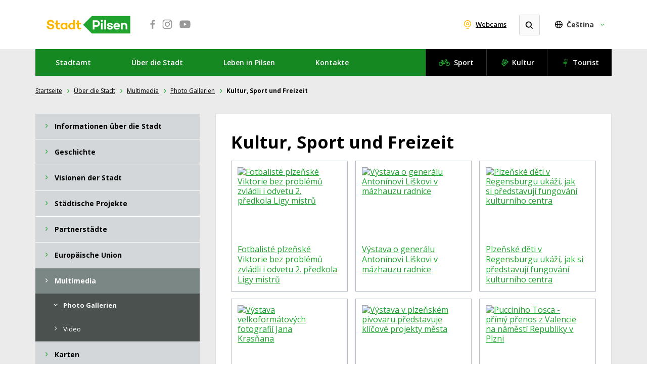

--- FILE ---
content_type: text/html; charset=utf-8
request_url: https://pilsen.eu/de/uber-die-stadt/multimedia/photo-gallerien/kultur-sport-und-freizeit/?p=3
body_size: 9484
content:
<!DOCTYPE html>
<html lang="de">
<head>
    <meta charset="utf-8">
    <meta http-equiv="X-UA-Compatible" content="IE=edge">
    <meta name="viewport" content="width=device-width, initial-scale=1.0, user-scalable=1">

    <title>Kultur, Sport und Freizeit (strana 3) : Pilsen - offizieller Informationsserver der Stadt</title>

        <meta name="description" content="Kultur, Sport und Freizeit">


        <meta property="og:title" content="Kultur, Sport und Freizeit (strana 3) : Pilsen - offizieller Informationsserver der Stadt"/>
        <meta property="twitter:title" content="Kultur, Sport und Freizeit (strana 3) : Pilsen - offizieller Informationsserver der Stadt"/>

        <meta property="og:description" content="Pilsen - offizieller Informationsserver der Stadt">
        <meta property="twitter:description" content="Pilsen - offizieller Informationsserver der Stadt">

        <link rel="canonical" href="https://pilsen.eu/de/uber-die-stadt/multimedia/photo-gallerien/kultur-sport-und-freizeit/?p=3" />

        <meta property="og:image" content="https://pilsen.eu/public/images/social.png">
        <meta property="twitter:image" content="https://pilsen.eu/public/images/social.png">
    <meta property="og:url" content="https://pilsen.eu/de/uber-die-stadt/multimedia/photo-gallerien/kultur-sport-und-freizeit/?p=3"/>
    <meta property="og:type" content="website"/>


    <meta name="author" content="Správa informačních technologií města Plzně | Dominikánská 4 | 306 31 Plzeň 1">

    <link rel="shortcut icon" type="image/x-icon" href="https://pilsen.eu/favicon.ico">
    <link rel="apple-touch-icon" href="https://pilsen.eu/apple-touch-icon.png">

    <link rel="stylesheet" href="https://pilsen.eu/assets/front/dist/main.css?v1760012079" media="screen">
    <link rel="stylesheet" href="https://pilsen.eu/assets/front/dist/print.css?v1760012079" media="print">
    <link href="https://fonts.googleapis.com/css?family=Open+Sans:400,400i,600,600i,700,700i&display=swap&subset=latin-ext" rel="stylesheet">

    <link rel="stylesheet" href="https://pilsen.eu/assets/front/css/custom-sitmp.css?v1760012079" media="screen">
<script>
  var home_url = "https://pilsen.eu";
  var homelang_url = "https://pilsen.eu/de";
  var lang_url = "de";
  var translate = JSON.parse("{\"cc_accept_all\":\"\",\"cc_close\":\"\",\"cc_cookie_preferences\":\"\",\"cc_cookie_settings\":\"\",\"cc_cookies_description\":\"\",\"cc_more_info_description\":\"\",\"cc_more_info_title\":\"\",\"cc_reject_all\":\"\",\"cc_save_settings\":\"\",\"cc_usage_description\":\"\",\"cc_usage_title\":\"\",\"cc_we_use_cookies\":\"\"}");
  var RECAPTCHA_SITE_KEY = "";
</script>

        <!-- Global site tag (gtag.js) - Google Analytics -->
<script async src="https://www.googletagmanager.com/gtag/js?id=G-48T8XJMVHT"></script>
<script>
  window.dataLayer = window.dataLayer || [];
  function gtag(){dataLayer.push(arguments);}
  gtag('js', new Date());

  gtag('config', 'G-48T8XJMVHT');
</script>
</head>
<body class="kultur-sport-und-freizeit">
<div id="page">
    <div class="mp-head">
        <header>
            <div class="mp-logo">
<a href="https://pilsen.eu/" title="Startseite"><img src="https://pilsen.eu/assets/front/images/2018/logo_stadt.svg" alt="Město Plzeň"></a>
            </div>

            <div class="mp-social">
<a title="Facebook öffnet in neuem Fenster" href="https://www.facebook.com/Plzen.eu" target="_blank"><svg width="100%" height="100%" viewbox="0 0 48 48" version="1.1" xmlns="http://www.w3.org/2000/svg" xmlns:xlink="http://www.w3.org/1999/xlink" xml:space="preserve"><path d="M37.305,15.317L39.751,15.316L39.751,11.182C39.329,11.126 37.877,11 36.185,11C32.656,11 30.242,13.154 30.242,17.11L30.242,20.519L26.25,20.519L26.25,25.141L30.242,25.141L30.242,37L35.013,37L35.013,25.141L38.994,25.141L39.59,20.519L35.013,20.519L35.013,17.567C35.013,16.23 35.387,15.317 37.305,15.317" style="fill-rule:nonzero;"></path></svg></a>
<a title="Instagram öffnet in neuem Fenster" href="http://www.instagram.com/Plzen.eu" target="_blank"><svg width="100%" height="100%" viewbox="0 0 48 48" version="1.1" xmlns="http://www.w3.org/2000/svg" xmlns:xlink="http://www.w3.org/1999/xlink" xml:space="preserve"><path d="M35.798,29.023C35.798,32.765 32.765,35.798 29.024,35.798L18.977,35.798C15.236,35.798 12.201,32.765 12.201,29.023L12.201,18.977C12.201,15.235 15.236,12.202 18.977,12.202L29.024,12.202C32.765,12.202 35.798,15.235 35.798,18.977L35.798,29.023ZM29.96,10L18.04,10C13.6,10 10,13.599 10,18.04L10,29.96C10,34.4 13.6,38 18.04,38L29.96,38C34.401,38 38,34.4 38,29.96L38,18.04C38,13.599 34.401,10 29.96,10" style="fill-rule:nonzero;"></path><path d="M24.042,28.77C21.348,28.77 19.164,26.586 19.164,23.892C19.164,21.198 21.348,19.014 24.042,19.014C26.736,19.014 28.92,21.198 28.92,23.892C28.92,26.586 26.736,28.77 24.042,28.77M24.042,16.387C19.897,16.387 16.537,19.747 16.537,23.892C16.537,28.037 19.897,31.396 24.042,31.396C28.187,31.396 31.547,28.037 31.547,23.892C31.547,19.747 28.187,16.387 24.042,16.387" style="fill-rule:nonzero;"></path><circle cx="31.667" cy="16.27" r="1.777"></circle></svg></a>
<a title="Youtube öffnet in neuem Fenster" href="http://www.youtube.com/user/visitplzen" target="_blank"><svg width="100%" height="100%" viewbox="0 0 48 48" version="1.1" xmlns="http://www.w3.org/2000/svg" xmlns:xlink="http://www.w3.org/1999/xlink" xml:space="preserve"><path d="M20.677,28.492L20.677,19.404L29.177,23.841L20.677,28.492ZM39.512,16.784C38.902,14.345 37.758,13.406 35.654,13.065C34.44,12.888 28.629,12.659 24.008,12.658C19.384,12.658 13.56,12.888 12.347,13.065C10.242,13.406 9.099,14.345 8.489,16.784C8.284,17.604 8,22.098 8,23.813L8,24.188C8,25.902 8.284,30.396 8.489,31.216C9.099,33.655 10.242,34.594 12.347,34.935C13.56,35.113 19.386,35.342 24.011,35.342L23.989,35.342C28.614,35.342 34.439,35.113 35.654,34.935C37.758,34.595 38.902,33.655 39.512,31.216C39.717,30.396 40,25.902 40,24.188L40,23.813C40,22.098 39.717,17.604 39.512,16.784" style="fill-rule:nonzero;"></path></svg></a>

            </div>

            <div class="mp-head__actions">

<a target="_blank" title="Portal für Webcams öffnen" href="https://www.plzen.eu/o-meste/multimedia/webkamery/" class="mp-webcams">
                    Webcams
                </a>
                <div class="mp-search mp-search--expand" role="search">
                    <form action="https://pilsen.eu/de/suche/" method="get" >
                        <div>
                            <input title="" type="search" name="allWords" id="search" autocomplete="off" title="Suche"/>
                            <input title="" type="submit" name="searchit" />
                        </div>
                    </form>
                </div>

<div class="mp-lang">
    <strong class="mp-lang__current" data-toggle="collapse" data-target="#lang" aria-expanded="false">
        Čeština
    </strong>
    <ul id="lang" class="collapse">
        <li>
<a href="https://www.plzen.eu/" class="mp-lang__link">
                Čeština
            </a>
        </li>
        <li>
<a href="https://www.pilsen.eu/" class="mp-lang__link">
                English
            </a>
        </li>
        <li>

        </li>
    </ul>
</div>

            </div>

            <nav class="mp-navbar mp-navbar-expand-md">
                <button class="mp-navbar-toggler collapsed" type="button" data-bs-toggle="collapse" data-bs-target="#mp-navbar" aria-controls="navbar" aria-expanded="false">
                    <span class="mp-navbar-toggler__text">MENU</span>
                    <span class="mp-navbar-toggler__icon">
                    <span class="icon-bar"></span>
                    <span class="icon-bar"></span>
                    <span class="icon-bar"></span>
                </span>
                </button>

                <div class="collapse mp-navbar-collapse" id="mp-navbar">
<ul class="mp-navbar-nav mp-navbar-primary">

        <li class="mp-nav-item mp-nav-item-submenu">
<a class="mp-nav-link" title="" alt="" href="https://pilsen.eu/de/stadtamt/organe-der-stadt/">
                Stadtamt
            </a>

                <div class="mp-nav-subitem">
<ul >

        <li class="">
<a href="https://pilsen.eu/de/stadtamt/organe-der-stadt/">
                Organe der Stadt
            </a>

        </li>

        <li class="">
<a href="https://pilsen.eu/de/stadtamt/flachennutzungsplan/">
                Flächennutzungsplan
            </a>

        </li>
</ul>

                </div>
        </li>

        <li class="mp-nav-item mp-nav-item-submenu">
<a class="mp-nav-link" title="" alt="" href="https://pilsen.eu/de/uber-die-stadt/informationen-uber-die-stadt/">
                Über die Stadt
            </a>

                <div class="mp-nav-subitem">
<ul >

        <li class="">
<a href="https://pilsen.eu/de/uber-die-stadt/informationen-uber-die-stadt/kurze-darstellung/">
                Informationen über die Stadt
            </a>

        </li>

        <li class="">
<a href="https://pilsen.eu/de/uber-die-stadt/geschichte/nach-spuren-der-stadtgeschichte/">
                Geschichte
            </a>

        </li>

        <li class="">
<a href="https://pilsen.eu/de/uber-die-stadt/visionen-der-stadt/">
                Visionen der Stadt
            </a>

        </li>

        <li class="">
<a href="https://pilsen.eu/de/uber-die-stadt/city-projects/wissenschaftstechnischer-park/">
                Städtische Projekte
            </a>

        </li>

        <li class="">
<a href="https://pilsen.eu/de/uber-die-stadt/partnerstadte/">
                Partnerstädte
            </a>

        </li>

        <li class="">
<a href="https://pilsen.eu/de/uber-die-stadt/europaische-union/">
                Europäische Union
            </a>

        </li>

        <li class="">
<a href="https://pilsen.eu/de/uber-die-stadt/multimedia/photo-gallerien/">
                Multimedia
            </a>

        </li>

        <li class="">
<a href="https://pilsen.eu/de/uber-die-stadt/karten/">
                Karten
            </a>

        </li>
</ul>

                </div>
        </li>

        <li class="mp-nav-item mp-nav-item-submenu">
<a class="mp-nav-link" title="" alt="" href="https://pilsen.eu/de/leben-in-pilsen/verkehr/">
                Leben in Pilsen
            </a>

                <div class="mp-nav-subitem">
<ul >

        <li class="">
<a href="https://pilsen.eu/de/leben-in-pilsen/verkehr/">
                Verkehr
            </a>

        </li>

        <li class="">
<a href="https://pilsen.eu/de/leben-in-pilsen/pilsen-fur-investoren/">
                Pilsen für Investoren
            </a>

        </li>

        <li class="">
<a href="https://pilsen.eu/de/leben-in-pilsen/lebenswichtige-kontakte/">
                Lebenswichtige Kontakte
            </a>

        </li>
</ul>

                </div>
        </li>

        <li class="mp-nav-item mp-nav-item-submenu">
<a class="mp-nav-link" title="" alt="" href="https://pilsen.eu/de/kontakte/kontaktcenter/">
                Kontakte
            </a>

                <div class="mp-nav-subitem">
<ul >

        <li class="">
<a href="https://pilsen.eu/de/kontakte/kontaktcenter/">
                Kontaktcenter
            </a>

        </li>

        <li class="">
<a href="https://pilsen.eu/de/kontakte/touristische-informationen/">
                Touristische Informationen
            </a>

        </li>
</ul>

                </div>
        </li>
</ul>

    <ul class="mp-navbar-nav mp-navbar-secondary">
        <li class="mp-nav-item">
<a title="Sport Portal öffnet in einem neuen Fenster" class="mp-nav-link" href="https://sport.plzen.cz/" target="_blank">
                Sport
            </a>
        </li>
        <li class="mp-nav-item">
<a title="Veranstaltungskalender von Pilsen öffnet in einem neuen Fenster" class="mp-nav-link" href="https://akce.plzen.eu/" target="_blank">
                Kultur
            </a>

        </li>
        <li class="mp-nav-item">
<a title="Touristisches Portal öffnet in einem neuen Fenster" class="mp-nav-link" href="https://www.visitpilsen.eu/" target="_blank">
                Tourist
            </a>
        </li>

    </ul>
                </div>
            </nav>
        </header>
    </div><!--/.mp-head-->

    <div class="mp-head__overlay">
    </div>

    <main class="main">

        <div id="snippet--content">
            <div id="content" class="content-with-submenu">
    <div class="crumb_menu">
<a href="https://pilsen.eu">Startseite</a>
<a href="https://pilsen.eu/de/uber-die-stadt/informationen-uber-die-stadt/">Über die Stadt</a>
<a href="https://pilsen.eu/de/uber-die-stadt/multimedia/photo-gallerien/">Multimedia</a>
<a href="https://pilsen.eu/de/uber-die-stadt/multimedia/photo-gallerien/">Photo Gallerien</a>
                <strong>Kultur, Sport und Freizeit</strong>
    </div>

<article>
    <div class="el_article with_col">
        <div class="whitebox small">

                <h1>Kultur, Sport und Freizeit</h1>



<div class="gallery_list">
        <div class="gallery_list_item">
            <div class="cont">
<a href="https://pilsen.eu/de/galerie/12187/uber-die-stadt/multimedia/photo-gallerien/kultur-sport-und-freizeit/fotbaliste-plzenske-viktorie-bez-problemu-zvladli-i-odvetu-2-predkola-ligy-mistru/">
<img src="https://s3.eu-central-1.amazonaws.com/tf-prod-pilsen/data/thumb/photo/12187/137361-181--.webp" alt="Fotbalisté plzeňské Viktorie bez problémů zvládli i odvetu 2. předkola Ligy mistrů" style="; object-fit: cover; width: 181px; height: 135px; object-position: center center">
                </a>
<a href="https://pilsen.eu/de/galerie/12187/uber-die-stadt/multimedia/photo-gallerien/kultur-sport-und-freizeit/fotbaliste-plzenske-viktorie-bez-problemu-zvladli-i-odvetu-2-predkola-ligy-mistru/">
                    Fotbalisté plzeňské Viktorie bez problémů zvládli i odvetu 2. předkola Ligy mistrů
                </a>
            </div>
        </div>
        <div class="gallery_list_item">
            <div class="cont">
<a href="https://pilsen.eu/de/galerie/12185/uber-die-stadt/multimedia/photo-gallerien/kultur-sport-und-freizeit/vystava-o-generalu-antoninovi-liskovi-v-mazhauzu-radnice/">
<img src="https://s3.eu-central-1.amazonaws.com/tf-prod-pilsen/data/thumb/photo/12185/137333-181--.webp" alt="Výstava o generálu Antonínovi Liškovi v mázhauzu radnice" style="; object-fit: cover; width: 181px; height: 135px; object-position: center center">
                </a>
<a href="https://pilsen.eu/de/galerie/12185/uber-die-stadt/multimedia/photo-gallerien/kultur-sport-und-freizeit/vystava-o-generalu-antoninovi-liskovi-v-mazhauzu-radnice/">
                    Výstava o generálu Antonínovi Liškovi v mázhauzu radnice
                </a>
            </div>
        </div>
        <div class="gallery_list_item">
            <div class="cont">
<a href="https://pilsen.eu/de/galerie/12172/uber-die-stadt/multimedia/photo-gallerien/kultur-sport-und-freizeit/plzenske-deti-v-regensburgu-ukazi-jak-si-predstavuji-fungovani-kulturniho-centra/">
<img src="https://s3.eu-central-1.amazonaws.com/tf-prod-pilsen/data/thumb/photo/12172/137235-181--.webp" alt="Plzeňské děti v Regensburgu ukáží, jak si představují fungování kulturního centra" style="; object-fit: cover; width: 181px; height: 135px; object-position: center center">
                </a>
<a href="https://pilsen.eu/de/galerie/12172/uber-die-stadt/multimedia/photo-gallerien/kultur-sport-und-freizeit/plzenske-deti-v-regensburgu-ukazi-jak-si-predstavuji-fungovani-kulturniho-centra/">
                    Plzeňské děti v Regensburgu ukáží, jak si představují fungování kulturního centra
                </a>
            </div>
        </div>
        <div class="gallery_list_item">
            <div class="cont">
<a href="https://pilsen.eu/de/galerie/12156/uber-die-stadt/multimedia/photo-gallerien/kultur-sport-und-freizeit/vystava-velkoformatovych-fotografii-jana-krasnana/">
<img src="https://s3.eu-central-1.amazonaws.com/tf-prod-pilsen/data/thumb/photo/12156/137126-181--.webp" alt="Výstava velkoformátových fotografií Jana Krasňana" style="; object-fit: cover; width: 181px; height: 135px; object-position: center center">
                </a>
<a href="https://pilsen.eu/de/galerie/12156/uber-die-stadt/multimedia/photo-gallerien/kultur-sport-und-freizeit/vystava-velkoformatovych-fotografii-jana-krasnana/">
                    Výstava velkoformátových fotografií Jana Krasňana
                </a>
            </div>
        </div>
        <div class="gallery_list_item">
            <div class="cont">
<a href="https://pilsen.eu/de/galerie/12152/uber-die-stadt/multimedia/photo-gallerien/kultur-sport-und-freizeit/vystava-v-plzenskem-pivovaru-predstavuje-klicove-projekty-mesta/">
<img src="https://s3.eu-central-1.amazonaws.com/tf-prod-pilsen/data/thumb/photo/12152/137067-181--.webp" alt="Výstava v plzeňském pivovaru představuje klíčové projekty města" style="; object-fit: cover; width: 181px; height: 135px; object-position: center center">
                </a>
<a href="https://pilsen.eu/de/galerie/12152/uber-die-stadt/multimedia/photo-gallerien/kultur-sport-und-freizeit/vystava-v-plzenskem-pivovaru-predstavuje-klicove-projekty-mesta/">
                    Výstava v plzeňském pivovaru představuje klíčové projekty města
                </a>
            </div>
        </div>
        <div class="gallery_list_item">
            <div class="cont">
<a href="https://pilsen.eu/de/galerie/12115/uber-die-stadt/multimedia/photo-gallerien/kultur-sport-und-freizeit/pucciniho-tosca-primy-prenos-z-valencie-na-namesti-republiky-v-plzni/">
<img src="https://s3.eu-central-1.amazonaws.com/tf-prod-pilsen/data/thumb/photo/12115/136646-181--.webp" alt="Pucciniho Tosca - přímý přenos z Valencie na náměstí Republiky v Plzni" style="; object-fit: cover; width: 181px; height: 135px; object-position: center center">
                </a>
<a href="https://pilsen.eu/de/galerie/12115/uber-die-stadt/multimedia/photo-gallerien/kultur-sport-und-freizeit/pucciniho-tosca-primy-prenos-z-valencie-na-namesti-republiky-v-plzni/">
                    Pucciniho Tosca - přímý přenos z Valencie na náměstí Republiky v Plzni
                </a>
            </div>
        </div>
        <div class="gallery_list_item">
            <div class="cont">
<a href="https://pilsen.eu/de/galerie/12109/uber-die-stadt/multimedia/photo-gallerien/kultur-sport-und-freizeit/folklorni-festival-plzen-2011/">
<img src="https://s3.eu-central-1.amazonaws.com/tf-prod-pilsen/data/thumb/photo/12109/136593-181--.webp" alt='Folklorní festival "Plzeň 2011"' style="; object-fit: cover; width: 181px; height: 135px; object-position: center center">
                </a>
<a href="https://pilsen.eu/de/galerie/12109/uber-die-stadt/multimedia/photo-gallerien/kultur-sport-und-freizeit/folklorni-festival-plzen-2011/">
                    Folklorní festival "Plzeň 2011"
                </a>
            </div>
        </div>
        <div class="gallery_list_item">
            <div class="cont">
<a href="https://pilsen.eu/de/galerie/12108/uber-die-stadt/multimedia/photo-gallerien/kultur-sport-und-freizeit/historicky-vikend-2011/">
<img src="https://s3.eu-central-1.amazonaws.com/tf-prod-pilsen/data/thumb/photo/12108/136571-181--.webp" alt="Historický víkend 2011" style="; object-fit: cover; width: 181px; height: 135px; object-position: center center">
                </a>
<a href="https://pilsen.eu/de/galerie/12108/uber-die-stadt/multimedia/photo-gallerien/kultur-sport-und-freizeit/historicky-vikend-2011/">
                    Historický víkend 2011
                </a>
            </div>
        </div>
        <div class="gallery_list_item">
            <div class="cont">
<a href="https://pilsen.eu/de/galerie/12106/uber-die-stadt/multimedia/photo-gallerien/kultur-sport-und-freizeit/vystava-energie-pro-plzen/">
<img src="https://s3.eu-central-1.amazonaws.com/tf-prod-pilsen/data/thumb/photo/12106/136550-181--.webp" alt="Výstava Energie pro Plzeň" style="; object-fit: cover; width: 181px; height: 135px; object-position: center center">
                </a>
<a href="https://pilsen.eu/de/galerie/12106/uber-die-stadt/multimedia/photo-gallerien/kultur-sport-und-freizeit/vystava-energie-pro-plzen/">
                    Výstava Energie pro Plzeň
                </a>
            </div>
        </div>
        <div class="gallery_list_item">
            <div class="cont">
<a href="https://pilsen.eu/de/galerie/12065/uber-die-stadt/multimedia/photo-gallerien/kultur-sport-und-freizeit/viktorka-vyhrala-ligovy-titul/">
<img src="https://s3.eu-central-1.amazonaws.com/tf-prod-pilsen/data/thumb/photo/12065/135941-181--.webp" alt="Viktorka vyhrála ligový titul" style="; object-fit: cover; width: 181px; height: 135px; object-position: center center">
                </a>
<a href="https://pilsen.eu/de/galerie/12065/uber-die-stadt/multimedia/photo-gallerien/kultur-sport-und-freizeit/viktorka-vyhrala-ligovy-titul/">
                    Viktorka vyhrála ligový titul
                </a>
            </div>
        </div>
        <div class="gallery_list_item">
            <div class="cont">
<a href="https://pilsen.eu/de/galerie/12063/uber-die-stadt/multimedia/photo-gallerien/kultur-sport-und-freizeit/plzen-je-oficialne-nositelem-titulu-evropske-hlavni-mesto-kultury-2015/">
<img src="https://s3.eu-central-1.amazonaws.com/tf-prod-pilsen/data/thumb/photo/12063/135924-181--.webp" alt="Plzeň je oficiálně nositelem titulu Evropské hlavní město kultury 2015!" style="; object-fit: cover; width: 181px; height: 135px; object-position: center center">
                </a>
<a href="https://pilsen.eu/de/galerie/12063/uber-die-stadt/multimedia/photo-gallerien/kultur-sport-und-freizeit/plzen-je-oficialne-nositelem-titulu-evropske-hlavni-mesto-kultury-2015/">
                    Plzeň je oficiálně nositelem titulu Evropské hlavní město kultury 2015!
                </a>
            </div>
        </div>
        <div class="gallery_list_item">
            <div class="cont">
<a href="https://pilsen.eu/de/galerie/12055/uber-die-stadt/multimedia/photo-gallerien/kultur-sport-und-freizeit/seniori-bavi-seniory-a-nejen-je/">
<img src="https://s3.eu-central-1.amazonaws.com/tf-prod-pilsen/data/thumb/photo/12055/135852-181--.webp" alt="Senioři baví seniory... a nejen je" style="; object-fit: cover; width: 181px; height: 135px; object-position: center center">
                </a>
<a href="https://pilsen.eu/de/galerie/12055/uber-die-stadt/multimedia/photo-gallerien/kultur-sport-und-freizeit/seniori-bavi-seniory-a-nejen-je/">
                    Senioři baví seniory... a nejen je
                </a>
            </div>
        </div>
        <div class="gallery_list_item">
            <div class="cont">
<a href="https://pilsen.eu/de/galerie/12054/uber-die-stadt/multimedia/photo-gallerien/kultur-sport-und-freizeit/primator-baxa-a-namestkyne-herinkova-se-sesli-s-mons-dominikem-dukou/">
<img src="https://s3.eu-central-1.amazonaws.com/tf-prod-pilsen/data/thumb/photo/12054/135835-181--.webp" alt="Primátor Baxa a náměstkyně Herinková se sešli s Mons. Dominikem Dukou" style="; object-fit: cover; width: 181px; height: 135px; object-position: center center">
                </a>
<a href="https://pilsen.eu/de/galerie/12054/uber-die-stadt/multimedia/photo-gallerien/kultur-sport-und-freizeit/primator-baxa-a-namestkyne-herinkova-se-sesli-s-mons-dominikem-dukou/">
                    Primátor Baxa a náměstkyně Herinková se sešli s Mons. Dominikem Dukou
                </a>
            </div>
        </div>
        <div class="gallery_list_item">
            <div class="cont">
<a href="https://pilsen.eu/de/galerie/12036/uber-die-stadt/multimedia/photo-gallerien/kultur-sport-und-freizeit/slavnosti-svobody-2011-slavnosti-svobody-konci/">
<img src="https://s3.eu-central-1.amazonaws.com/tf-prod-pilsen/data/thumb/photo/12036/135676-181--.webp" alt="Slavnosti svobody 2011 - Slavnosti svobody končí" style="; object-fit: cover; width: 181px; height: 135px; object-position: center center">
                </a>
<a href="https://pilsen.eu/de/galerie/12036/uber-die-stadt/multimedia/photo-gallerien/kultur-sport-und-freizeit/slavnosti-svobody-2011-slavnosti-svobody-konci/">
                    Slavnosti svobody 2011 - Slavnosti svobody končí
                </a>
            </div>
        </div>
        <div class="gallery_list_item">
            <div class="cont">
<a href="https://pilsen.eu/de/galerie/12035/uber-die-stadt/multimedia/photo-gallerien/kultur-sport-und-freizeit/slavnosti-svobody-2011-convoy-of-liberty-2011/">
<img src="https://s3.eu-central-1.amazonaws.com/tf-prod-pilsen/data/thumb/photo/12035/135651-181--.webp" alt="Slavnosti svobody 2011 - Convoy of Liberty 2011" style="; object-fit: cover; width: 181px; height: 135px; object-position: center center">
                </a>
<a href="https://pilsen.eu/de/galerie/12035/uber-die-stadt/multimedia/photo-gallerien/kultur-sport-und-freizeit/slavnosti-svobody-2011-convoy-of-liberty-2011/">
                    Slavnosti svobody 2011 - Convoy of Liberty 2011
                </a>
            </div>
        </div>
        <div class="gallery_list_item">
            <div class="cont">
<a href="https://pilsen.eu/de/galerie/12034/uber-die-stadt/multimedia/photo-gallerien/kultur-sport-und-freizeit/slavnosti-svobody-2011-spolu-s-veterany-si-prohledla-kempy-i-namestkyne-herinkova/">
<img src="https://s3.eu-central-1.amazonaws.com/tf-prod-pilsen/data/thumb/photo/12034/135647-181--.webp" alt="Slavnosti svobody 2011 - Spolu s veterány si prohlédla kempy i náměstkyně Herinková" style="; object-fit: cover; width: 181px; height: 135px; object-position: center center">
                </a>
<a href="https://pilsen.eu/de/galerie/12034/uber-die-stadt/multimedia/photo-gallerien/kultur-sport-und-freizeit/slavnosti-svobody-2011-spolu-s-veterany-si-prohledla-kempy-i-namestkyne-herinkova/">
                    Slavnosti svobody 2011 - Spolu s veterány si prohlédla kempy i náměstkyně Herinková
                </a>
            </div>
        </div>
        <div class="gallery_list_item">
            <div class="cont">
<a href="https://pilsen.eu/de/galerie/12033/uber-die-stadt/multimedia/photo-gallerien/kultur-sport-und-freizeit/slavnosti-svobody-2011-soutez-slavnosti-svobody-osvobod-plzen-ma-sveho-viteze/">
<img src="https://s3.eu-central-1.amazonaws.com/tf-prod-pilsen/data/thumb/photo/12033/135644-181--.webp" alt="Slavnosti svobody 2011 - Soutěž Slavností svobody „Osvoboď Plzeň“ má svého vítěze" style="; object-fit: cover; width: 181px; height: 135px; object-position: center center">
                </a>
<a href="https://pilsen.eu/de/galerie/12033/uber-die-stadt/multimedia/photo-gallerien/kultur-sport-und-freizeit/slavnosti-svobody-2011-soutez-slavnosti-svobody-osvobod-plzen-ma-sveho-viteze/">
                    Slavnosti svobody 2011 - Soutěž Slavností svobody „Osvoboď Plzeň“ má svého vítěze
                </a>
            </div>
        </div>
        <div class="gallery_list_item">
            <div class="cont">
<a href="https://pilsen.eu/de/galerie/12032/uber-die-stadt/multimedia/photo-gallerien/kultur-sport-und-freizeit/slavnosti-svobody-2011-vyhlaseni-stipendia-generala-george-s-pattona/">
<img src="https://s3.eu-central-1.amazonaws.com/tf-prod-pilsen/data/thumb/photo/12032/135637-181--.webp" alt="Slavnosti svobody 2011 - Vyhlášení Stipendia generála George S. Pattona" style="; object-fit: cover; width: 181px; height: 135px; object-position: center center">
                </a>
<a href="https://pilsen.eu/de/galerie/12032/uber-die-stadt/multimedia/photo-gallerien/kultur-sport-und-freizeit/slavnosti-svobody-2011-vyhlaseni-stipendia-generala-george-s-pattona/">
                    Slavnosti svobody 2011 - Vyhlášení Stipendia generála George S. Pattona
                </a>
            </div>
        </div>
        <div class="gallery_list_item">
            <div class="cont">
<a href="https://pilsen.eu/de/galerie/12031/uber-die-stadt/multimedia/photo-gallerien/kultur-sport-und-freizeit/slavnosti-svobody-2011-beseda-s-veterany-na-plzenske-radnici/">
<img src="https://s3.eu-central-1.amazonaws.com/tf-prod-pilsen/data/thumb/photo/12031/135625-181--.webp" alt="Slavnosti svobody 2011 - Beseda s veterány na plzeňské radnici" style="; object-fit: cover; width: 181px; height: 135px; object-position: center center">
                </a>
<a href="https://pilsen.eu/de/galerie/12031/uber-die-stadt/multimedia/photo-gallerien/kultur-sport-und-freizeit/slavnosti-svobody-2011-beseda-s-veterany-na-plzenske-radnici/">
                    Slavnosti svobody 2011 - Beseda s veterány na plzeňské radnici
                </a>
            </div>
        </div>
        <div class="gallery_list_item">
            <div class="cont">
<a href="https://pilsen.eu/de/galerie/12030/uber-die-stadt/multimedia/photo-gallerien/kultur-sport-und-freizeit/slavnosti-svobody-2011-historicka-a-soucasna-vozidla-znacky-mustang-a-jeep-wrangler-na-namesti-republiky/">
<img src="https://s3.eu-central-1.amazonaws.com/tf-prod-pilsen/data/thumb/photo/12030/135619-181--.webp" alt="Slavnosti svobody 2011 - Historická a současná vozidla značky Mustang a Jeep Wrangler na náměstí Republiky" style="; object-fit: cover; width: 181px; height: 135px; object-position: center center">
                </a>
<a href="https://pilsen.eu/de/galerie/12030/uber-die-stadt/multimedia/photo-gallerien/kultur-sport-und-freizeit/slavnosti-svobody-2011-historicka-a-soucasna-vozidla-znacky-mustang-a-jeep-wrangler-na-namesti-republiky/">
                    Slavnosti svobody 2011 - Historická a současná vozidla značky Mustang a Jeep Wrangler na náměstí Republiky
                </a>
            </div>
        </div>
</div>

<div class="strankovani gallery_s">
<a class="sipka_prvni" title="Přechod na první stránku" href="/de/uber-die-stadt/multimedia/photo-gallerien/kultur-sport-und-freizeit/?p=1">
<img src="https://pilsen.eu/assets/front/images/2018/pagination-first.svg" alt="">
		</a>
<a class="sipka_pred" title="Přechod na předchozí stránku" href="/de/uber-die-stadt/multimedia/photo-gallerien/kultur-sport-und-freizeit/?p=2">
<img src="https://pilsen.eu/assets/front/images/2018/pagination-prev.svg" alt="">
		</a>
		<span class="selected">3</span>
<a class="stranka" href="/de/uber-die-stadt/multimedia/photo-gallerien/kultur-sport-und-freizeit/?p=4">4</a>
<a class="stranka" href="/de/uber-die-stadt/multimedia/photo-gallerien/kultur-sport-und-freizeit/?p=5">5</a>
	...
<a class="stranka" href="/de/uber-die-stadt/multimedia/photo-gallerien/kultur-sport-und-freizeit/?p=7">7</a>
<a class="stranka" href="/de/uber-die-stadt/multimedia/photo-gallerien/kultur-sport-und-freizeit/?p=8">8</a>
<a class="stranka" href="/de/uber-die-stadt/multimedia/photo-gallerien/kultur-sport-und-freizeit/?p=9">9</a>
<a class="sipka_po" title="Přechod na další stránku" href="/de/uber-die-stadt/multimedia/photo-gallerien/kultur-sport-und-freizeit/?p=4">
<img src="https://pilsen.eu/assets/front/images/2018/pagination-next.svg" alt="">
		</a>
<a class="sipka_posledni" title="Přechod na poslední stránku" href="/de/uber-die-stadt/multimedia/photo-gallerien/kultur-sport-und-freizeit/?p=9">
<img src="https://pilsen.eu/assets/front/images/2018/pagination-last.svg" alt="">
		</a>
</div>


            <div class="mp-container">
<div class="survey clear-after">
    <h2></h2>
    <div class="question">
        
    </div>
    <div class="answers">

    </div>
</div>
            </div>

        </div>
    </div>
</article>

<aside>
    <div class="el_aside">

            <div class="submenu">
                <span class="submenu_toggle">Přejít na ...</span>
<ul>
		<li >
<a href="https://pilsen.eu/de/uber-die-stadt/informationen-uber-die-stadt/kurze-darstellung/">
				<span>Informationen über die Stadt</span>
			</a>
		</li>
		<li >
<a href="https://pilsen.eu/de/uber-die-stadt/geschichte/nach-spuren-der-stadtgeschichte/">
				<span>Geschichte</span>
			</a>
		</li>
		<li >
<a href="https://pilsen.eu/de/uber-die-stadt/visionen-der-stadt/">
				<span>Visionen der Stadt</span>
			</a>
		</li>
		<li >
<a href="https://pilsen.eu/de/uber-die-stadt/city-projects/wissenschaftstechnischer-park/">
				<span>Städtische Projekte</span>
			</a>
		</li>
		<li >
<a href="https://pilsen.eu/de/uber-die-stadt/partnerstadte/">
				<span>Partnerstädte</span>
			</a>
		</li>
		<li >
<a href="https://pilsen.eu/de/uber-die-stadt/europaische-union/">
				<span>Europäische Union</span>
			</a>
		</li>
		<li class="active">
<a href="https://pilsen.eu/de/uber-die-stadt/multimedia/photo-gallerien/">
				<span>Multimedia</span>
			</a>
<ul>
		<li class="active">
<a href="https://pilsen.eu/de/uber-die-stadt/multimedia/photo-gallerien/">
				<span>Photo Gallerien</span>
			</a>
<ul>
</ul>
		</li>
		<li >
<a href="https://pilsen.eu/de/uber-die-stadt/multimedia/video/">
				<span>Video</span>
			</a>
		</li>
</ul>
		</li>
		<li >
<a href="https://pilsen.eu/de/uber-die-stadt/karten/">
				<span>Karten</span>
			</a>
		</li>
</ul>
            </div>



            <div class="links">
                <div class="whitebox">
                    <h2 class="side_h">Schnelle links</h2>
                    <ul class="mp-links mp-links--home">
<li><a title="Gehen in die Kategorie Verkehrsfahrpläne" class="nw" href="https://pilsen.eu/de/leben-in-pilsen/verkehr/verkehrsfahrplane/">Verkehrsfahrpläne</a></li>
<li><a title="Gehen in die Kategorie Pilsen Ticket" href="https://pilsen.eu/de/leben-in-pilsen/verkehr/pilsen-ticket/">Pilsen Ticket</a></li>
<li><a title="Gehen in die Kategorie Parken" href="https://pilsen.eu/de/leben-in-pilsen/verkehr/parken/">Parken</a></li>
<li><a title="Gehen in die Kategorie Karten" href="https://pilsen.eu/de/uber-die-stadt/karten/">Karten</a></li>
<li><a title="Gehen in die Kategorie Pilsen für Investoren" href="https://pilsen.eu/de/leben-in-pilsen/pilsen-fur-investoren/">Pilsen für Investoren</a></li>
<li><a title="Gehen in die Kategorie Touristische Informationen" href="https://pilsen.eu/de/kontakte/touristische-informationen/">Touristische Informationen</a></li>
</ul>
                </div>
            </div>

            <div class="mp-col-sm-6 mb-2 mb-sm-3"><a title="Photo Gallerien" class="banner" href="https://pilsen.eu/de/uber-die-stadt/multimedia/photo-gallerien/"> <img alt="" src="https://s3.eu-central-1.amazonaws.com/tf-prod-pilsen/data/migration/Files/MestoPlzen_DE/oft_verwendete_links/banner_de_photo.jpg" /></a></div>

<div class="mp-col-sm-6 mb-2 mb-sm-3"><a title="Turistenportal der Stadt Pilsen" class="banner" target="_blank" href="categories://167461" rel="noopener"> <img alt="" src="https://s3.eu-central-1.amazonaws.com/tf-prod-pilsen/data/migration/Files/MestoPlzen_DE/oft_verwendete_links/banner_de_tourist.jpg" /></a></div>

    </div>


</aside>
                    <div class="clear"></div>
            </div>
        </div>

    </main>


    <footer class="mp-footer">

        <div class="mp-container">

            <div class="mp-row">

                <div class="mp-col-sm-6 mp-col-md-3">
                        <div class="plz" style="text-align: left;"><span> <img src="https://pilsen.eu/assets/front/images/plzen/plzen_erb.png" alt="" class="erb" style="float: left;" width="53" height="62" />&nbsp; Náměstí Republiky 1,&nbsp;301 00 Plzeň<br />&nbsp; Tel.: +420 378 031 111<br />&nbsp; E-mail: <a href="mailto:posta@plzen.eu">posta@plzen.eu</a> </span></div>

                </div>


                    <div class="mp-col-sm-6 mp-col-md-3">
<div class="plz"><select>
<option>Other Pilsen City websites</option>
<option value="https://sport.plzen.cz">Sportportal der Stadt Pilsen</option>
<option value="https://akce.plzen.eu">Kulturportal der Stadt Pilsen</option>
</select></div>
</div>
<div class="mp-col-sm-6 mp-col-md-3 mp-col-lg-3 ml-auto">
<div class="plz" style="text-align: center;">
<div class="social"><a href="https://www.facebook.com/Plzen.eu" title="Facebook öffnet in neuem Fenster"><svg width="100%" height="100%" viewbox="0 0 48 48" version="1.1" xmlns="http://www.w3.org/2000/svg" xmlns:xlink="http://www.w3.org/1999/xlink" xml:space="preserve"><path d="M37.305,15.317L39.751,15.316L39.751,11.182C39.329,11.126 37.877,11 36.185,11C32.656,11 30.242,13.154 30.242,17.11L30.242,20.519L26.25,20.519L26.25,25.141L30.242,25.141L30.242,37L35.013,37L35.013,25.141L38.994,25.141L39.59,20.519L35.013,20.519L35.013,17.567C35.013,16.23 35.387,15.317 37.305,15.317" style="fill-rule: nonzero;"></path></svg></a> <a href="https://www.instagram.com/Plzen.eu/" title="Instagram opens in the new window"><svg width="100%" height="100%" viewbox="0 0 48 48" version="1.1" xmlns="http://www.w3.org/2000/svg" xmlns:xlink="http://www.w3.org/1999/xlink" xml:space="preserve"><path d="M35.798,29.023C35.798,32.765 32.765,35.798 29.024,35.798L18.977,35.798C15.236,35.798 12.201,32.765 12.201,29.023L12.201,18.977C12.201,15.235 15.236,12.202 18.977,12.202L29.024,12.202C32.765,12.202 35.798,15.235 35.798,18.977L35.798,29.023ZM29.96,10L18.04,10C13.6,10 10,13.599 10,18.04L10,29.96C10,34.4 13.6,38 18.04,38L29.96,38C34.401,38 38,34.4 38,29.96L38,18.04C38,13.599 34.401,10 29.96,10" style="fill-rule: nonzero;"></path><path d="M24.042,28.77C21.348,28.77 19.164,26.586 19.164,23.892C19.164,21.198 21.348,19.014 24.042,19.014C26.736,19.014 28.92,21.198 28.92,23.892C28.92,26.586 26.736,28.77 24.042,28.77M24.042,16.387C19.897,16.387 16.537,19.747 16.537,23.892C16.537,28.037 19.897,31.396 24.042,31.396C28.187,31.396 31.547,28.037 31.547,23.892C31.547,19.747 28.187,16.387 24.042,16.387" style="fill-rule: nonzero;"></path><circle cx="31.667" cy="16.27" r="1.777"></circle></svg></a> <a href="https://www.youtube.com/user/visitplzen" title="YouTube opens in the new window"><svg width="100%" height="100%" viewbox="0 0 48 48" version="1.1" xmlns="http://www.w3.org/2000/svg" xmlns:xlink="http://www.w3.org/1999/xlink" xml:space="preserve"><path d="M20.677,28.492L20.677,19.404L29.177,23.841L20.677,28.492ZM39.512,16.784C38.902,14.345 37.758,13.406 35.654,13.065C34.44,12.888 28.629,12.659 24.008,12.658C19.384,12.658 13.56,12.888 12.347,13.065C10.242,13.406 9.099,14.345 8.489,16.784C8.284,17.604 8,22.098 8,23.813L8,24.188C8,25.902 8.284,30.396 8.489,31.216C9.099,33.655 10.242,34.594 12.347,34.935C13.56,35.113 19.386,35.342 24.011,35.342L23.989,35.342C28.614,35.342 34.439,35.113 35.654,34.935C37.758,34.595 38.902,33.655 39.512,31.216C39.717,30.396 40,25.902 40,24.188L40,23.813C40,22.098 39.717,17.604 39.512,16.784" style="fill-rule: nonzero;"></path></svg></a></div>
</div>
</div>
<div class="mp-col-md-3 order-md-first">
<div class="copy" style="text-align: center;"><img src="https://pilsen.eu/assets/front/images/2018/logo_footer-city.png" alt="" />
<p>© 2026 City of Pilsen</p>
</div>
</div>

            </div><!--/.mp-row-->
        </div><!--/.mp-container-->

            <div class="bottom">
<div class="footer_menu"><a href="https://pilsen.eu/de/site-map/" title="Gehen in die Sitemap">Sitemap</a> <a href="https://pilsen.eu/contacts/common/accessibility" title="Gehen in die Zugänglichkeitserklärung">Zugänglichkeitserklärung</a> <a href="https://pilsen.eu/contacts/common/legal-agreement" title="Gehen in die Rechtsvereinbarung">Rechtsvereinbarung</a></div>
</div>

    </footer>




</div><!--/.page-->

    <script type='text/javascript' src='https://cookie-notice.plzen.eu/cookieconsent.js'></script>
<script type='text/javascript' src='https://cookie-notice.plzen.eu/cookie-config.js'></script>
<script src="https://www.google.com/recaptcha/api.js" async defer></script>
<script src="https://pilsen.eu/assets/front/dist/scripts.min.js?v1760012079"></script>
<script src="https://pilsen.eu/assets/front/js/components/bootstrap.native.js?v1760012079"></script>
</body>
</html>


--- FILE ---
content_type: text/css
request_url: https://pilsen.eu/assets/front/dist/main.css?v1760012079
body_size: 38078
content:
#content>div{margin-bottom:0}body:before{display:none}body.mqdebug:before{bottom:0;display:block;left:0;right:auto!important;top:auto!important}body{font-family:Open Sans,sans-serif}@keyframes fadeIn{0%{opacity:0}to{opacity:1}}abbr,address,article,aside,audio,blockquote,body,canvas,caption,cite,code,del,details,dfn,div,em,fieldset,figcaption,figure,footer,form,h1,h2,h3,h4,h5,h6,header,hgroup,html,iframe,ins,kbd,label,legend,mark,menu,nav,object,p,pre,q,samp,section,span,summary,time,video{border:0;font-size:100%;margin:0;padding:0;vertical-align:baseline}img{border:0}article,aside,details,figcaption,figure,footer,header,hgroup,menu,nav,section{display:block}blockquote,q{quotes:none}blockquote:after,blockquote:before,q:after,q:before{content:"";content:none}ins{text-decoration:none}ins,mark{background-color:#ff9;color:#000}mark{font-style:italic;font-weight:700}del{text-decoration:line-through}abbr[title],dfn[title]{border-bottom:1px dotted;cursor:help}table{border-spacing:0}hr{border-top:1px solid #ccc;display:block;height:1px;margin:1em 0;padding:0}body{font:62.5%/150% sans-serif}code,kbd,pre,samp{font-family:monospace,sans-serif}html{overflow-y:scroll}a:active,a:hover{outline:none}ol,ul{margin-left:2em}ol{list-style-type:decimal}nav li,nav ul{list-style:none;list-style-image:none;margin:0}small{font-size:85%}strong,th{font-weight:700}td{vertical-align:top}sub,sup{font-size:75%;line-height:0;position:relative}sup{top:-.5em}sub{bottom:-.25em}pre{word-wrap:break-word;padding:15px;white-space:pre;white-space:pre-wrap}button,input,select,textarea{font:100% sans-serif}button,input,select{vertical-align:middle}textarea{overflow:auto}.ie6 legend,.ie7 legend{margin-left:-7px}input[type=radio]{vertical-align:text-bottom}input[type=checkbox]{vertical-align:bottom}.ie7 input[type=checkbox]{vertical-align:baseline}.ie6 input{vertical-align:text-bottom}button,input[type=button],input[type=image],input[type=submit],label{cursor:pointer}button,input,select,textarea{margin:0}input:invalid,textarea:invalid{border-radius:1px;box-shadow:0 0 5px red}.no-boxshadow input:invalid,.no-boxshadow textarea:invalid{background-color:#f0dddd}::-moz-selection{background:#ff5e99;color:#fff;text-shadow:none}::selection{background:#ff5e99;color:#fff;text-shadow:none}a:link{-webkit-tap-highlight-color:#FF5E99}button{overflow:visible;width:auto}.ie7 img{-ms-interpolation-mode:bicubic}*{outline:none}body{background:#eee url(../images/plzen/bg.png) repeat-x top;color:#000;font-family:Open Sans;font-size:12px;text-align:center}h1,h2,h3,h4,h5,h6{color:#000;font-weight:700}h1{font-size:300%;letter-spacing:-2px;line-height:120%;margin:20px 0 15px}h2{font-size:240%}h2,h3{letter-spacing:-2px;line-height:120%;margin:20px 0}h3{font-size:166%;font-weight:400}h4{color:#474747;font-size:133%}h4,h5{letter-spacing:-1px;line-height:120%;margin:20px 0 10px}h5{font-size:108%}h5,h6{color:#008831}h6{font-size:100%;line-height:120%}.el_article h1{font-size:300%;letter-spacing:-2px}.el_article h2{font-size:180%;letter-spacing:0;margin:20px 0 15px}.el_article h3{font-size:166%;letter-spacing:0}.el_article h4{color:#1fa22e;font-size:133%;letter-spacing:0}.el_article h5{font-size:108%;letter-spacing:0}.el_article h6{font-size:100%;letter-spacing:0}p{line-height:150%}#main_search_box input,.answers input,.email input{background:#fff url();border:0 solid #fff;color:#1b1b1b}a{color:#000;text-decoration:underline}a.inverted,a:hover{text-decoration:none}a.inverted:hover{text-decoration:underline}hr{border:0;border-bottom:1px solid #ddd;margin:20px 0}ul{list-style:none url();margin:0;padding:0}ul li{background:url(../images/plzen/ul_li.png) no-repeat 0 4px;margin-bottom:3px;padding-left:18px}ol{margin-left:0}ol li{margin-bottom:3px}table{border-collapse:collapse;margin-bottom:2em}table th{border:0 solid #e6e6eb;padding:14px 25px}table td{padding:6px 25px}table th{background:#dadada}table.border td,table.border th{border:1px solid #e6e6eb}.clear{width:0}.clear,.clear-after:after{display:block;height:0;overflow:hidden;visibility:hidden}.clear-after:after{clear:both;content:"";font-size:0;line-height:0}:first-child+html .clear-after{zoom:1}.hidden{display:none;visibility:hidden}.nodisplay{clip:rect(0 0 0 0);border:0;height:1px;margin:-1px;overflow:hidden;padding:0;position:absolute;width:1px}.invisible{visibility:hidden}#page{margin:0 auto;position:relative;text-align:left}.whitebox{background:#fff url();border:1px solid #ababab;padding:35px 30px}.whitebox.small{padding:0 30px 30px}.whitebox .padding{padding:0 0 0 40px}.icon_news{background:url(../images/plzen/tabs_icon_news.png) no-repeat 5px 10px}.icon_biro{background:url(../images/plzen/tabs_icon_biro.png) no-repeat 5px 10px}.icon_project{background:url(../images/plzen/tabs_icon_project.png) no-repeat 5px 10px}.icon_web{background:url(../images/plzen/tabs_icon_web.png) no-repeat 18px 20px}.icon_crisis{background:url(../images/plzen/tabs_icon_crisis.png) no-repeat 18px 20px}.icon_survey{background:url(../images/plzen/icon_survey.png) no-repeat 0 5px}.icon_fotogalerie{background:url(../images/plzen/tabs_icon_fotogalerie.png) no-repeat 50% 0}.icon_video{background:url(../images/plzen/tabs_icon_video.png) no-repeat 50% 0}.icon_prohlidky{background:url(../images/plzen/tabs_icon_prohlidky.png) no-repeat 50% 3px}.icon_mapa{background:url(../images/plzen/tabs_icon_mapa.png) no-repeat 50% 0}.icon_prilohy{background:url(../images/plzen/tabs_icon_prilohy.png) no-repeat 50% 0}li.ui-tabs-active .icon_fotogalerie{background:url(../images/plzen/tabs_icon_fotogalerie_a.png) no-repeat 50% 0}li.ui-tabs-active .icon_video{background:url(../images/plzen/tabs_icon_video_a.png) no-repeat 50% 0}li.ui-tabs-active .icon_prohlidky{background:url(../images/plzen/tabs_icon_prohlidky_a.png) no-repeat 50% 3px}li.ui-tabs-active .icon_mapa{background:url(../images/plzen/tabs_icon_mapa_a.png) no-repeat 50% 0}li.ui-tabs-active .icon_prilohy{background:url(../images/plzen/tabs_icon_prilohy_a.png) no-repeat 50% 0}.icon_ubytovani{background:url(../images/plzen/tabs_icon_ubytovani.png) no-repeat 50% 0}.icon_kongres{background:url(../images/plzen/tabs_icon_kongres.png) no-repeat 50% 0}.icon_ub_kon{background:url(../images/plzen/tabs_icon_ub_kon.png) no-repeat 50% 0}li.ui-tabs-active .icon_ubytovani{background:url(../images/plzen/tabs_icon_ubytovani_a.png) no-repeat 50% 0}li.ui-tabs-active .icon_kongres{background:url(../images/plzen/tabs_icon_kongres_a.png) no-repeat 50% 0}li.ui-tabs-active .icon_ub_kon{background:url(../images/plzen/tabs_icon_ub_kon_a.png) no-repeat 50% 0}.icon_birobox_op{background:url(../images/plzen/icon_birobox_op.png) no-repeat 15px 30px}.icon_birobox_rr{background:url(../images/plzen/icon_birobox_rr.png) no-repeat 15px 30px}.icon_birobox_osp{background:url(../images/plzen/icon_birobox_osp.png) no-repeat 15px 30px}.icon_birobox_zu{background:url(../images/plzen/icon_birobox_zu.png) no-repeat 15px 30px}.icon_birobox_ob{background:url(../images/plzen/icon_birobox_ob.png) no-repeat 15px 30px}.icon_birobox_os{background:url(../images/plzen/icon_birobox_os.png) no-repeat 15px 30px}.center{text-align:center}.col_50{float:left;width:50%}.col_33{float:left;width:33%}.col_25{float:left;width:25%}.nomt{margin-top:0!important}.ml{margin-left:30px}.ml10{margin-left:10px}.fl{float:left}.fr{float:right}.black{color:#000!important}.button{color:#fff;display:inline-block;font-size:18px;font-weight:700;line-height:1.4;padding:14px 30px;text-decoration:none}.button .icon{padding-right:35px}.button .icon,.button .icon_small{background:url(../images/plzen/button_arrow.png) no-repeat 100%;display:block}.button .icon_small{padding-right:20px}.button.mt{margin-top:15px}.button.gotop{color:#000;font-size:12px;font-weight:400;height:25px;line-height:25px;padding:0 16px;position:relative;top:-10px}.button.gotop .icon{background:url(../images/plzen/arrow_top.png) no-repeat 100%;padding-right:10px}.button{background-color:#fab700}.button:hover{background-color:#ffc118}.button.gotop{background-color:#dadada}.button.gotop:hover{background-color:#e4e4e4}.button-gray{background-color:#dadada;color:#515151}.button-gray:hover{background-color:#e4e4e4}.el_aside .button{padding:5px 20px}.el_aside .button .icon{padding-right:25px}.pdf{background:url(../images/plzen/icon_pdf.png) no-repeat left 6px;color:#000;display:block;margin:0 0 10px 10px;padding:6px 18px}.pdf a{color:#1fa22e;margin-right:5px}.big_text{font-size:130px;margin:30px 0 0;text-shadow:0 5px 9px #000}.big_text,.mid_text{color:#fff;font-weight:700;line-height:100%;text-align:center}.mid_text{font-size:30px;text-shadow:0 3px 4px #000}#top{height:170px}#sitelinks{height:35px;padding-right:15px}#logo{float:left;margin:0 0 0 5px}#program{background:#1fa22e;bottom:8px;color:#fff;display:block;float:left;font-size:18px;font-weight:700;height:41px;line-height:17px;margin:12px 0 0 30px;padding:10px 0 0 12px;position:relative;text-decoration:none;width:115px}#program:hover{background:#21ac31}#program span{display:block;font-size:10px}#program .arrow{background:url(../images/plzen/program_head_arrow_green_sm.png) left -1px no-repeat;height:68px;position:absolute;right:-9px;top:0;width:16px}#program.obcan{background:#009e38}#program.obcan .arrow{background:url(../images/plzen/program_head_arrow_sm.png) left -1px no-repeat}#program.obcan:hover{background:#01af40}#sitelinks a{background:url(../images/plzen/bar_obcan.png) no-repeat 100% 0;color:#fff;display:block;float:right;font-size:16px;font-weight:700;height:31px;line-height:30px;text-align:center;text-decoration:none;width:156px}#sitelinks a.out{background:url(../images/plzen/bar_turista.png) no-repeat 100% 0;margin-left:-45px;width:156px}#sitelinks a.blank{background:url(../images/plzen/bar_blank.png) no-repeat 100% 0;margin-left:-45px;width:156px}#sitelinks a.blank.first{margin-right:13px}#sitelinks a:hover{background-position:100% 100%!important}#lang_menu{float:right;margin:30px 0 0 40px;width:190px}#lang_menu a{border-left:1px dotted #00a23a;color:#181818;padding:0 8px}#lang_menu a:first-child{border:0}#lang_menu a.active{font-weight:700}#main_search_box{float:right;margin:24px 10px 0 0}#main_search_box .input{border:1px solid #c7c7c7;height:30px;line-height:30px;padding:0 12px;width:186px}#main_search_box .magnifier{background:url(../images/plzen/magnifier.png) no-repeat top;color:#d4d4d4;font-size:1px;height:23px;margin:0 0 0 7px;text-indent:-9999px;width:23px}#main_search_box .magnifier:hover{background-position:bottom}#nav{left:15px;position:absolute;top:115px;width:calc(100% - 30px)}#menu{display:table;*display:block;height:53px;list-style:none;margin:0;padding:0;width:100%}#menu a{color:#fff;display:block;font-size:20px;font-weight:700;*padding:0 42px 0 43px;text-decoration:none}#menu.en a{*padding:0 35px 0 34px}#menu li{background:url();border-left:1px solid #6c6e70;border-right:1px solid #000;display:table-cell;*display:block;*float:left;height:53px;line-height:53px;padding:0;text-align:center;white-space:nowrap;width:auto}#menu li.first{border-left:0!important}#menu li.last{border-right:0!important}#menu li.mobile_list{display:none}#menu_mobile{left:0;position:absolute;top:53px;width:100%;z-index:10}#menu_mobile ul{list-style:none;margin:0;padding:0;width:100%}#menu_mobile li{display:block;height:53px;line-height:53px;margin-bottom:0;padding:0;text-align:center;white-space:nowrap;width:100%}#menu_mobile a{color:#fff;display:block;font-size:20px;font-weight:700;text-decoration:none}#menu,#menu_mobile a{background-color:#000}#menu a:hover,#menu_mobile a:hover{background-color:#444}#menu a.active{background-color:#1fa22e}#menu_mobile .mobile_list{display:none}.cycle_slider{background:#fff;border:1px solid #d1d1d1;height:327px;margin:20px 0;position:relative;width:978px}.cycle_slider img,.slider_item{float:left}.cycle_slider .title{font-size:30px;font-weight:700;line-height:30px;margin:0 0 20px}.cycle_slider .desc{float:left;left:676px;padding:25px 30px 0;position:absolute;top:0;width:242px}.cycle_slider .desc p{font-size:16px;line-height:28px}.cycle_slider .desc .slider_fix_butt{margin:40px 0 0;padding:0 14px 0 20px}.slider_control{left:20px;position:absolute;top:295px;z-index:1000}#square_nav a{background:url(../images/plzen/bg_slider_control.png) repeat-x top;color:#fff;display:inline-block;font-size:1px;height:12px;line-height:30px;overflow:hidden;text-align:center;width:13px}#square_nav a.activeSlide{background:url(../images/plzen/bg_slider_control_a.png) repeat-x top;color:#868686}.slider_control .control_left,.slider_control .control_right{display:none}.slider{height:325px;margin:20px 0 0;position:relative;width:980px}.slider .item{left:0;position:absolute;top:0}.slider .item img{display:none;visibility:hidden}.slider .item .desc{cursor:pointer;height:78.66px;left:677px;overflow:none;padding:15px 25px;position:absolute;top:0;width:253px}.slider .item .title{color:#000;display:block;font-size:16px}.slider .item .more{bottom:15px;left:25px;position:absolute}.slider .item.active a{color:#fff}.slider .item.active img{border:1px solid #909090;border-right:0;display:block;visibility:visible}.slider .item.active .title{font-weight:700}.slider .item.second .desc{top:110px}.slider .item.third .desc{top:220px}.slider .item .desc{background:#c5c5c5 url(../images/plzen/bg_desc.png) repeat-x top}.slider .item .desc:hover,.slider .item.active .desc{background:#1fa22e url(../images/plzen/bg_desc_active.png) repeat-x top}.slider .item .desc .arrow{background:url(../images/plzen/arrow_mainslider.png) no-repeat;display:none;height:22px;left:0;left:-11px;margin-top:-11px;position:absolute;top:50%;width:11px;z-index:100}.slider .item.active .desc .arrow{display:block}.bx-wrapper,.bx-wrapper *{-ms-box-sizing:border-box;box-sizing:border-box}ul.bxslider li{background:none;padding:0}.bx-wrapper{margin:20px 0}.bx-wrapper .bx-viewport{background-color:#cacaca;border-color:#cacaca;box-shadow:none;left:0}.bxslider .item{padding:20px 50px;width:100%}.bxslider img{float:left;height:289px;margin:0 30px 0 0;width:438px}.bxslider .desc{float:left;width:380px}.bxslider .desc .logo_link{display:block;height:20px;margin-top:-14px;position:absolute;width:140px}.bxslider .desc.pilsen-2015{background:url(../images/plzen/logo_slider.png) no-repeat 0 0;padding:16px 0 0}.bxslider .desc .title{color:#000;font-size:36px;font-weight:700;line-height:100%;margin:15px 0}.bxslider .desc a:hover .title{text-decoration:underline}.bxslider .desc p{color:#000;float:left;width:240px}.bxslider .more{background:url(../images/plzen2/more.png) no-repeat top;color:#fff;display:block;float:left;font-size:14px;font-weight:700;height:54px;line-height:54px;margin:10px 0 0 65px;text-align:center;text-decoration:none;width:54px}.bxslider .more:hover{background-position:bottom}.bx-wrapper .bx-controls-direction a{height:131px;top:90px;width:18px}.bx-wrapper .bx-prev{background:url(../images/plzen/arrow_t_slider.png) no-repeat 0 0;left:30px}.bx-wrapper .bx-next{background:url(../images/plzen/arrow_t_slider.png) no-repeat 100% 0;right:30px}.bx-wrapper .bx-prev:hover{background-position:0 100%}.bx-wrapper .bx-next:hover{background-position:100% 100%}.bx-wrapper .bx-pager.bx-default-pager a{background:hsla(0,0%,100%,.4);border-radius:50%;height:12px;margin-left:3px;margin-right:3px;width:12px}.bx-wrapper .bx-pager.bx-default-pager a.active,.bx-wrapper .bx-pager.bx-default-pager a:hover{background:hsla(0,0%,100%,.8)}.bx-wrapper .bx-pager{bottom:5px;right:10px;text-align:left;width:auto}.bxslider a{text-decoration:none}.triptip{margin:66px 0 0}.triptip .item{display:inline-block;margin:0 3px 7px 0;vertical-align:top;width:240px}.triptip .item a{background:#000 url(../images/plzen/arrow_white.png) no-repeat 223px 18px;color:#fff;display:block;padding:12px 40px 12px 20px}.triptip .item img{display:block;max-width:100%}.triptip .item a strong{display:block;font-size:18px;font-weight:700;margin-bottom:8px}.triptip .item.last{margin-left:-1px;margin-right:0}.know{margin:0 0 40px;max-width:980px;min-height:136px;position:relative}.know .title{font-size:30px;font-weight:700;letter-spacing:-2px;line-height:100%;margin:25px 0 8px}.know p{color:#515151;font-family:georgia,arial;font-size:18px;font-style:italic}.know .whitebox{min-height:104px;padding-right:150px}.know a{color:#007b2c}.know a.next{background:url(../images/plzen/know_next.png) no-repeat top;color:#fff;display:block;font-size:16px;font-weight:700;height:42px;line-height:100%;padding:12px 0 0 8px;position:absolute;right:30px;text-decoration:none;top:52px;width:73px}.know a.next.de{font-size:11px;height:41px;line-height:15px;padding:13px 0 0 8px}.know a.next.de span{font-size:17px;margin:0 0 0 2px}.know a.next:hover{background-position:bottom}.know.webcam-box{float:none;margin-bottom:40px}.know.webcam-box .whitebox{background-image:url(../images/plzen/bg_webcam.png);background-position:28px;background-repeat:no-repeat;padding-left:130px;padding-right:240px}.know.webcam-box .next-2{background-color:#1fa22e;border-radius:50%;color:#fff;display:block;font-size:16px;font-weight:700;height:80px;line-height:80px;margin-top:-40px;position:absolute;right:56px;text-align:center;text-decoration:none;top:50%;width:80px}.know.webcam-box .next-2:hover{background:#21ac31}.know.webcam-box .next-2:after{background:url(../images/plzen/know_next.png) right -5px no-repeat;content:"";display:block;height:48px;margin-top:-24px;position:absolute;right:-20px;top:50%;width:7px}.infocentrum{float:left;height:130px;width:320px}.infocentrum .cont{background:#e5f7eb url(../images/plzen/arrow_info_min.png) no-repeat 290px 50%;border:1px solid #d8eddf;color:#00ad3e;height:128px}.infocentrum .cont a{background:url(../images/plzen/infocentrum.png) no-repeat 30px 50%;color:#00ad3e;display:block;font-size:30px;font-weight:700;height:128px;line-height:128px;padding-left:90px}.b2b{float:left;height:130px;margin-top:12px;width:320px}.b2b .cont{background:#ffe6f0 url(../images/plzen/arrow_b2b.png) no-repeat 290px 50%;border:1px solid #eebed1;color:#00ad3e;height:128px}.b2b .cont a{color:#1fa22e;display:block;font-size:30px;font-weight:700;height:128px;line-height:128px;padding-left:60px}.el_aside .infocentrum{float:none;height:130px;margin-bottom:20px;width:260px}.el_aside .infocentrum .cont{background:#e5f7eb url(../images/plzen/arrow_info_side.png) no-repeat 235px 50%;height:128px}.el_aside .infocentrum .cont a{background:url(../images/plzen/infocentrum_side.png) no-repeat 20px 50%;font-size:24px;height:128px;line-height:128px;padding-left:70px}.calendar{float:left;height:272px;margin:0 20px 40px 0;width:640px}.calendar .title{font-size:30px;font-weight:700;letter-spacing:-2px;line-height:100%;margin:25px 0 15px}.calendar .cal_item{float:left;position:relative;width:14.28%}.calendar .cal_item .day{border:1px solid #ddd;color:#434343;display:block;font-size:14px;height:76px;padding-top:25px;text-align:center;text-decoration:none}.calendar .cal_item .day strong{color:#000;display:block;font-size:24px;font-weight:400;margin-bottom:5px}.calendar .cal_item.active .day{border:1px solid #686868;font-weight:700}.calendar .cal_item.active .day strong{font-weight:700}.calendar .cal_item .day.weekend{background:#fbfbfb url()}.calendar .button{background-color:#1fa22e;color:#fff!important;margin:20px 0 0}.calendar .button:hover{background-color:#21ac31}.calendar .cal_item.active .day{background-image:linear-gradient(bottom,#fff,#fafafa);background-image:-ms-linear-gradient(bottom,#fff 0,#fafafa 100%);background-image:-webkit-gradient(linear,left bottom,left top,color-stop(0,#fff),color-stop(1,#fafafa));filter:progid:DXImageTransform.Microsoft.gradient(startColorstr="#FAFAFA",endColorstr="#FFFFFF")}.calendar .bubble{border:1px solid #b5b5b5;border-radius:15px;bottom:71px;display:none;font-size:14px;left:-45px;line-height:28px;padding:20px 30px;position:absolute;white-space:nowrap;z-index:99}.calendar .bubble strong{font-size:18px}.calendar .bubble_pointer{bottom:-41px;left:40%;position:absolute}.calendar .cal_item:hover .bubble{display:block}.calendar .bubble .bubble_art{border-bottom:1px solid #fcfcfc;margin-bottom:8px;text-align:left;white-space:normal}.calendar .bubble .bubble_art img{border:1px solid #b5b5b5;margin-top:10px}.calendar .bubble .bubble_art .date{color:#1fa22e;font-size:18px;padding-left:17px}.calendar .bubble .bubble_art .title{border-bottom:1px solid #c1c1c1;font-size:18px;font-weight:700;letter-spacing:0;line-height:100%;margin:5px 0 0;padding:0 0 10px 17px}.calendar .bubble .padding{padding:0 0 0 17px}.calendar .bubble{background-image:linear-gradient(bottom,#e9e9e9,#f4f4f4);background-image:-ms-linear-gradient(bottom,#e9e9e9 0,#f4f4f4 100%);background-image:-webkit-gradient(linear,left bottom,left top,color-stop(0,#e9e9e9),color-stop(1,#f4f4f4));filter:progid:DXImageTransform.Microsoft.gradient(startColorstr="#F4F4F4",endColorstr="#E9E9E9")}.mobil{float:left;height:272px;margin:0 0 40px 20px;position:relative;width:320px}.mobil .cont{background:url(../images/plzen/mobil_bg.png) no-repeat 100%;border:1px solid #b5b5b5;height:210px;padding:30px 25px}.mobil .title{background:url(../images/plzen/icon_phone.png) no-repeat 0 0;color:#000;font-size:24px;font-weight:700;line-height:100%;margin-bottom:22px;min-height:33px;padding-left:42px}.mobil p{margin-bottom:20px;position:absolute;top:100px;width:155px}.mobil .button{bottom:25px;color:#fff!important;padding:0 10px;position:absolute;width:182px}.mobil .button .icon{padding-right:15px}.mobil.newsletter{margin-left:0;width:310px}.mobil.newsletter p{width:140px}.mobil.newsletter .cont{background:url(../images/plzen/newsletter_bg.png) no-repeat 100%}.mobil.newsletter .title{background:url(../images/plzen/newsletter_icon.png) no-repeat 0 0}.mobil.ebook{width:310px}.mobil.ebook p{width:140px}.mobil.ebook .cont{background:url(../images/plzen/ebook_bg.png) no-repeat 100%}.mobil.ebook .title{background:url(../images/plzen/ebook_icon.png) no-repeat 0 0}.el_aside .mobil{float:none;height:290px;margin:0 0 20px;width:260px}.el_aside .mobil .cont{background:url(../images/plzen/mobil_bg_side.png) no-repeat 170px 25px;height:228px}.el_aside .mobil p{width:135px}.mobil{background-image:linear-gradient(bottom,#e5e5e5,#f4f4f4);background-image:-ms-linear-gradient(bottom,#e5e5e5 0,#f4f4f4 100%);background-image:-webkit-gradient(linear,left bottom,left top,color-stop(0,#e5e5e5),color-stop(1,#f4f4f4));filter:progid:DXImageTransform.Microsoft.gradient(startColorstr="#F4F4F4",endColorstr="#E5E5E5")}.mobil .button{background-color:#4d5e5a}.mobil .button:hover{background-color:#5c706b}.tabs{margin:25px 0 0}.tabs ul.tabs_header li{box-sizing:content-box;display:block;float:left;height:64px;line-height:64px;margin:1px 4px 0 0;padding:0}.tabs ul.tabs_header li.green-pilsen{background:#01af40;background:linear-gradient(180deg,#01af40 0,#009e38);filter:progid:DXImageTransform.Microsoft.gradient(startColorstr="#01af40",endColorstr="#009e38",GradientType=0);height:60px;margin:5px 4px 0 0}.tabs ul.tabs_header li a{color:#000;display:block;font-size:18px;font-weight:700;margin:0;padding:0 20px 0 50px;text-decoration:none}.tabs ul.tabs_header li.green-pilsen a{background:url(../images/plzen/pilsen_tab_butt.png) no-repeat 0 0;display:block;height:60px;padding:0;width:133px}.tabs ul.tabs_header li.ui-tabs-active{border:1px solid #ababab;box-sizing:content-box;margin:0 3px -1px 0}.tabs ul.tabs_header li.ui-tabs-active.green-pilsen{background:#009e38;height:60px;padding:4px 0 0}.tabs ul.tabs_header li.ui-tabs-active a{border-bottom:1px solid #fff}.tabs ul.tabs_header li.ui-tabs-active.green-pilsen a{border-bottom:1px solid #009e38;height:60px}.tabs ul.tabs_header li.red a{color:#fff}.tabs ul.tabs_header li.red.ui-tabs-active a{border-bottom:1px solid #cd0000}.tabs ul.tabs_header li{background-image:linear-gradient(bottom,#e8e8e8,#fff);background-image:-ms-linear-gradient(bottom,#e8e8e8 0,#fff 100%);background-image:-webkit-gradient(linear,left bottom,left top,color-stop(0,#e8e8e8),color-stop(1,#fff));filter:progid:DXImageTransform.Microsoft.gradient(startColorstr="#FFFFFF",endColorstr="#E8E8E8")}.tabs ul.tabs_header li.ui-tabs-active{background-image:linear-gradient(bottom,#fff,#f1f1f1);background-image:-ms-linear-gradient(bottom,#fff 0,#f1f1f1 100%);background-image:-webkit-gradient(linear,left bottom,left top,color-stop(0,#fff),color-stop(1,#f1f1f1));filter:progid:DXImageTransform.Microsoft.gradient(startColorstr="#F1F1F1",endColorstr="#FFFFFF")}.tabs ul.tabs_header li.red{background-image:linear-gradient(bottom,#cd0000,#ff1a00);background-image:-ms-linear-gradient(bottom,#cd0000 0,#ff1a00 100%);background-image:-webkit-gradient(linear,left bottom,left top,color-stop(0,#cd0000),color-stop(1,#ff1a00));filter:progid:DXImageTransform.Microsoft.gradient(startColorstr="#FF1A00",endColorstr="#CD0000")}.slidebox>a{border-top:1px solid #ddd;display:block;height:49px;margin-bottom:-1px;padding:40px 0 15px}.slidebox>a span{background:url(../images/plzen/icon_intab_plusminus.png) no-repeat 100% 0;color:#000;display:block;font-size:24px;font-weight:700;height:31px;line-height:24px;margin-right:25px;padding:0 60px 0 65px;position:relative}.slidebox>a img{left:0;position:absolute;top:-7px}.slidebox .padding{padding:25px 75px}.slidebox.district li{margin-top:25px}.slidebox .data{display:none}.birobox{border-bottom:1px solid #ddd;border-right:1px solid #ddd;height:145px;padding:35px 30px 20px 80px}.birobox ul li{background:url(../images/plzen/ul_li_link.png) no-repeat left 3px;margin-bottom:7px;padding-left:25px}.birobox .title{font-size:20px;font-weight:700;margin:0 0 20px}.birobox.lastrow{border-bottom:0}.birobox.lastcell{border-right:0}.birobox.forcerow{border-top:1px solid #ddd;font-size:16px}.birobox.forcerow li{margin-bottom:15px}.article{margin:12px 0}.article .anot_img{float:left;margin:0 25px 10px 0}.article .title{float:left;font-size:14px;line-height:110%;margin-top:2px;width:80%}.article.icon .title{width:80%}.article .date{color:#1fa22e;float:left;font-size:14px;margin:0 14px 0 0;padding:0 0 0 21px;white-space:nowrap;width:45px}.article.icon .date{background:url(../images/plzen/date_icon.png) 0 0 no-repeat;color:#fff;font-size:13px;left:0;line-height:15px;padding:3px 0 0 22px;position:absolute;position:relative;width:43px}.article .mo{color:#1fa22e;float:right;font-size:14px;font-weight:700;width:40px}.article.big{margin:0 0 20px}.article.big .title{display:block;font-weight:700;margin-bottom:7px}.article.big .date,.article.big .title{float:none;font-size:18px;width:auto}.article.district .title{padding-right:15px;width:320px}.padding .article.district .title{width:280px}.article.district .title:hover{background:url(../images/plzen/outlink.png) no-repeat right 3px}.article_box{float:left;margin-right:12px;width:220px}.article_box.last{margin-right:0!important}.article_box img{border:1px solid #b6b6b6}.article_box .date{color:#1fa22e;display:block;font-size:18px;margin:5px 15px 10px}.article_box .title{color:#000;display:block;font-size:18px;font-weight:700;line-height:110%;margin:5px 15px 30px}.h_news{float:left;font-size:20px;font-weight:700;margin-bottom:20px}.district_box{float:right}.district_box a{color:#729088;margin:0 6px}.district_box a:hover{text-decoration:underline}.district_box a.active{border:1px solid #f2b001;color:#f2b001;font-weight:700;padding:2px 5px;text-decoration:none}.el_aside .article .title{width:58%}.el_aside .big.article .title{width:100%}.el_article{float:right;margin-bottom:25px;width:100%}.el_article.with_col{float:right;width:700px}.el_article p{margin:0 0 2em}.el_article ul{margin:0 0 2em 5px}.el_article ul li{margin-bottom:5px}.el_article .article{margin-bottom:2em;margin-top:3em}.el_article .article .title{float:none;font-size:130%;width:90%}.el_article .article a.anot_img{margin:0 10px 15px 0}.el_article .article a.anot_img img{border:1px solid #e3e3e3;margin:0 5px;padding:5px}.el_article .article p{margin-bottom:1em}.chapter_box{border:1px solid #acacac;float:right;margin:0 0 20px 30px;max-width:300px;min-width:200px;padding:15px 20px;_width:300px}.chapter_box .title{font-size:18px;font-weight:700;margin-bottom:10px}.chapter_box ul li{background:url(../images/plzen/ul_li_chapter.png) no-repeat 0 2px;padding-left:25px}.chapter_box .active{font-weight:700;text-decoration:none}.el_article .chapter_box a{color:#000}.art_box{color:#444;float:left;margin:0 30px 30px 0;width:260px}.art_box.fr{float:right;margin:0 0 30px 30px}.art_box .cont{padding:25px}.art_box h3{margin:0 0 10px}.art_box a{color:#1fa22e}.art_box{background-image:linear-gradient(bottom,#e5e5e5,#f4f4f4);background-image:-ms-linear-gradient(bottom,#e5e5e5 0,#f4f4f4 100%);background-image:-webkit-gradient(linear,left bottom,left top,color-stop(0,#e5e5e5),color-stop(1,#f4f4f4));filter:progid:DXImageTransform.Microsoft.gradient(startColorstr="#F4F4F4",endColorstr="#E5E5E5")}.gallery{margin:0 -5px 2em}.gallery a{display:block;margin:0 0 7px;padding:0 5px}@media screen and (min-width:576px){.gallery a{flex:0 0 25%}}.el_article .survey .answers{float:left;margin-right:50px;max-width:380px;width:100%}.el_article .survey .button{margin-top:95px}.page_bar{border:1px solid #acacac;margin:30px 0 20px;padding:16px}.page_bar .prev{background:url(../images/plzen/article_prev.png) no-repeat 0;float:left;padding-left:20px}.page_bar .next,.page_bar .prev{color:#000;display:block;width:45%}.page_bar .next{background:url(../images/plzen/article_next.png) no-repeat 100%;float:right;padding-right:20px;text-align:right}.author{color:#000;font-style:italic;text-align:right}.publish_bar{border-bottom:1px solid #b5b5b5;border-top:1px solid #b5b5b5;font-size:14px;margin:25px 0;padding:3px 22px 12px 12px}.publish_bar .share{color:#444;float:left;font-weight:700}.publish_bar .share a{margin-left:5px;position:relative;top:6px}.publish_bar .share a:first-child{margin-left:25px}.publish_bar .print{float:right}.publish_bar .print a{background:url(../images/plzen/icon_print.png) no-repeat 100%;color:#739089;display:block;font-weight:700;height:20px;padding-right:33px;position:relative;top:10px}ul.continue_links{margin:0 0 50px 20px}ul.continue_links li{background:url(../images/plzen/ul_li_continuelink.png) no-repeat 0 3px;color:#000;margin-bottom:15px;padding-left:33px}ul.continue_links li a{color:#000}ul.continue_links li a.title{display:block;font-size:14px;font-weight:700}.strankovani{border-top:1px solid #acacac;padding-top:15px;text-align:center;width:100%}.strankovani .active,.strankovani .inActive,.strankovani .selected,.strankovani .stranka{border:1px solid #acacac;display:inline-block;height:17px;margin-right:4px;padding:2px 7px 1px;text-decoration:none}.strankovani .active,.strankovani .selected{background:#ededed url();font-weight:700}.strankovani .inActive:hover{background:#ededed url()}.strankovani .sipka_po,.strankovani .sipka_pred{border:1px solid #acacac;display:inline-block;height:17px;margin:0 7px 0 6px;padding:1px 10px;position:relative;text-decoration:none;top:-1px}.strankovani .sipka_pred{margin:0 10px 0 0}.strankovani .sipka_po .icon,.strankovani .sipka_pred .icon{background:url(../images/plzen/arrow_pager.png) no-repeat 100% 0;display:inline-block;height:17px;width:6px}.strankovani .sipka_pred .icon{background-position:0 0}.strankovani .sipka_po:hover,.strankovani .sipka_pred:hover{background-color:#ededed}.strankovani .sipka_posledni,.strankovani .sipka_prvni{border:1px solid #acacac;display:inline-block;height:17px;margin:0 0 0 3px;padding:1px 10px;position:relative;text-decoration:none;top:-1px}.strankovani .sipka_prvni{margin:0 7px 0 0}.strankovani .sipka_posledni .icon,.strankovani .sipka_prvni .icon{background:url(../images/plzen/arrow_pager_double.png) no-repeat 100% 0;display:inline-block;height:17px;width:9px}.strankovani .sipka_prvni .icon{background-position:0 0}.strankovani .sipka_posledni:hover,.strankovani .sipka_prvni:hover{background-color:#ededed}.strankovani .sipka_posledni{margin:0}.strankovani.gallery_s{margin-top:30px}.el_article .tabs_top ul{margin:0}.el_article .tabs.tabs_top>div.tabs_line{border-top:1px solid #ababab;margin:-1px 0 0;padding:0}.el_article .tabs.tabs_top>div{border:0;margin:0;padding:0;width:100%}.el_article .tabs.tabs_top hr.hr_top{margin:30px 0}.el_article .tabs.tabs_top .result_title{margin:0;padding:0}.el_article .tabs.tabs_top .result_view_info{color:#333;font-size:14px;font-weight:700;margin-top:5px}.el_article .pagination{text-align:center;width:100%}.el_article .pagination ul{border-radius:20px;-webkit-border-radius:20px;-moz-border-radius:20px;display:block;margin:auto}.el_article .pagination li{background:none;background:#dadada;border:1px solid #e0e0e0;display:inline-block;margin:0;padding:0}.el_article .pagination li a{display:block;font-size:18px;padding:13px 19px;text-decoration:none}.el_article .pagination li.active,.el_article .pagination li:hover{background:#e4e4e4}.el_article .pagination li a.prev{background:url(../images/plzen/bg_pag_prev.png) no-repeat 18px 15px}.el_article .pagination li a.next{background:url(../images/plzen/bg_pag_next.png) no-repeat 18px 15px}.el_article .item{float:left;margin:15px 28px 0 0;width:320px}.el_article .items .item{margin:15px 6px 0;width:221px}.el_article .item img{border:1px solid #b5b5b5}.el_article .item .title{color:#1fa22e;font-size:20px;line-height:24px;margin:10px 0}.el_article .item .title a{color:#1fa22e;text-decoration:none}.el_article .item .title a:hover{color:#21ac31}.el_article .items .item .title{font-size:14px;font-weight:700;line-height:18px;margin:6px 0}.el_article .item .addr{color:#444;font-weight:700;margin:8px 0}.el_article .items .item .addr{margin:6px 0}.el_article .item .ico{margin:0 3px 0 0}.icons_big{margin:20px 0}.icons_big .ico{margin:0 4px 0 0}.el_article .ico_bar{background:url(../images/plzen/ico_bar.png) no-repeat 0 0;height:28px;width:28px}.el_article .ico_bezbarier{background:url(../images/plzen/ico_bezbarier.png) no-repeat 0 0;height:28px;width:28px}.el_article .ico_bezbarier_wc{background:url(../images/plzen/ico_bezbarier_wc.png) no-repeat 0 0;height:28px;width:28px}.el_article .ico_caj{background:url(../images/plzen/ico_caj.png) no-repeat 0 0;height:28px;width:28px}.el_article .ico_cukr{background:url(../images/plzen/ico_cukr.png) no-repeat 0 0;height:28px;width:28px}.el_article .ico_cyklista{background:url(../images/plzen/ico_cyklista.png) no-repeat 0 0;height:28px;width:28px}.el_article .ico_doklad{background:url(../images/plzen/ico_doklad.png) no-repeat 0 0;height:28px;width:28px}.el_article .ico_elektrina{background:url(../images/plzen/ico_elektrina.png) no-repeat 0 0;height:28px;width:28px}.el_article .ico_h_restaurace{background:url(../images/plzen/ico_h_restaurace.png) no-repeat 0 0;height:28px;width:28px}.el_article .ico_info{background:url(../images/plzen/ico_info.png) no-repeat 0 0;height:28px;width:28px}.el_article .ico_karta{background:url(../images/plzen/ico_karta.png) no-repeat 0 0;height:28px;width:28px}.el_article .ico_kava{background:url(../images/plzen/ico_kava.png) no-repeat 0 0;height:28px;width:28px}.el_article .ico_kuraci{background:url(../images/plzen/ico_kuraci.png) no-repeat 0 0;height:28px;width:28px}.el_article .ico_m_kuchyne{background:url(../images/plzen/ico_m_kuchyne.png) no-repeat 0 0;height:28px;width:28px}.el_article .ico_parkovani{background:url(../images/plzen/ico_parkovani.png) no-repeat 0 0;height:28px;width:28px}.el_article .ico_pivnice{background:url(../images/plzen/ico_pivnice.png) no-repeat 0 0;height:28px;width:28px}.el_article .ico_pizzerie{background:url(../images/plzen/ico_pizzerie.png) no-repeat 0 0;height:28px;width:28px}.el_article .ico_restaurace{background:url(../images/plzen/ico_restaurace.png) no-repeat 0 0;height:28px;width:28px}.el_article .ico_s_restaurace{background:url(../images/plzen/ico_s_restaurace.png) no-repeat 0 0;height:28px;width:28px}.el_article .ico_wifi{background:url(../images/plzen/ico_wifi.png) no-repeat 0 0;height:28px;width:28px}.el_article .ico_zvire{background:url(../images/plzen/ico_zvire.png) no-repeat 0 0;height:28px;width:28px}.el_article .ico_bar_big{background:url(../images/plzen/ico_bar_big.png) no-repeat 0 0;height:38px;width:38px}.el_article .ico_bezbarier_big{background:url(../images/plzen/ico_bezbarier_big.png) no-repeat 0 0;height:38px;width:38px}.el_article .ico_bezbarier_wc_big{background:url(../images/plzen/ico_bezbarier_wc_big.png) no-repeat 0 0;height:38px;width:38px}.el_article .ico_caj_big{background:url(../images/plzen/ico_caj_big.png) no-repeat 0 0;height:38px;width:38px}.el_article .ico_cukr_big{background:url(../images/plzen/ico_cukr_big.png) no-repeat 0 0;height:38px;width:38px}.el_article .ico_cyklista_big{background:url(../images/plzen/ico_cyklista_big.png) no-repeat 0 0;height:38px;width:38px}.el_article .ico_doklad_big{background:url(../images/plzen/ico_doklad_big.png) no-repeat 0 0;height:38px;width:38px}.el_article .ico_elektrina_big{background:url(../images/plzen/ico_elektrina_big.png) no-repeat 0 0;height:38px;width:38px}.el_article .ico_h_restaurace_big{background:url(../images/plzen/ico_h_restaurace_big.png) no-repeat 0 0;height:38px;width:38px}.el_article .ico_info_big{background:url(../images/plzen/ico_info_big.png) no-repeat 0 0;height:38px;width:38px}.el_article .ico_karta_big{background:url(../images/plzen/ico_karta_big.png) no-repeat 0 0;height:38px;width:38px}.el_article .ico_kava_big{background:url(../images/plzen/ico_kava_big.png) no-repeat 0 0;height:38px;width:38px}.el_article .ico_kuraci_big{background:url(../images/plzen/ico_kuraci_big.png) no-repeat 0 0;height:38px;width:38px}.el_article .ico_m_kuchyne_big{background:url(../images/plzen/ico_m_kuchyne_big.png) no-repeat 0 0;height:38px;width:38px}.el_article .ico_parkovani_big{background:url(../images/plzen/ico_parkovani_big.png) no-repeat 0 0;height:38px;width:38px}.el_article .ico_pivnice_big{background:url(../images/plzen/ico_pivnice_big.png) no-repeat 0 0;height:38px;width:38px}.el_article .ico_pizzerie_big{background:url(../images/plzen/ico_pizzerie_big.png) no-repeat 0 0;height:38px;width:38px}.el_article .ico_restaurace_big{background:url(../images/plzen/ico_restaurace_big.png) no-repeat 0 0;height:38px;width:38px}.el_article .ico_s_restaurace_big{background:url(../images/plzen/ico_s_restaurace_big.png) no-repeat 0 0;height:38px;width:38px}.el_article .ico_wifi_big{background:url(../images/plzen/ico_wifi_big.png) no-repeat 0 0;height:38px;width:38px}.el_article .ico_zvire_big{background:url(../images/plzen/ico_zvire_big.png) no-repeat 0 0;height:38px;width:38px}.filtr_form,.filtr_form select{color:#444}.filtr_form .par_block{margin-top:16px}.filtr_form .form_tit{display:block;float:left;font-weight:700;width:90px}.filtr_form .form_tit.max_width{width:100%}.filtr_form .sel_form{width:220px}.filtr_form .sel_form select{height:26px;line-height:26px;padding:4px;width:190px}.filtr_form .sel_form select option{padding:4px}.filtr_form label{margin:0 20px 0 5px}.filtr_form label.lab_par{display:block;float:left;width:140px}.links{float:left;margin-bottom:10px;width:320px}.links .whitebox{height:198px;padding:25px 30px!important}.links .whitebox.sub{height:210px;padding:25px 30px!important}.links ul li{background:url(../images/plzen/ul_li_link.png) no-repeat 0;margin:0;padding:2px 0 2px 30px}.links ul li a{font-size:16px}.el_aside .links{margin-bottom:10px;width:100%}.banner{display:block;float:left;height:120px;margin:0 0 10px 10px;max-width:320px}.el_aside .banner{height:90px;margin:10px 0 0;width:260px}.banner img{border:1px solid #b5b5b5}.banner:hover img{border-color:#1fa22e}.txt_banners{margin-bottom:15px}.txt_banner{color:#fff;display:block;float:left;height:110px;margin:0 0 10px 10px;padding:30px 49px 0 60px;text-decoration:none;width:211px}.txt_banner.first{margin-left:0}.txt_banner.pamatky{background:url(../images/plzen/txt_banner_cile.png) 0 0 no-repeat}.txt_banner.deti{background:url(../images/plzen/txt_banner_deti.png) 0 0 no-repeat}.txt_banner.cas{background:url(../images/plzen/txt_banner_cas.png) 0 0 no-repeat}.txt_banner.den{background:url(../images/plzen/txt_banner_24.jpg) 0 0 no-repeat}.txt_banner.pivo{background:url(../images/plzen/txt_banner_pivo.jpg) 0 0 no-repeat}.txt_banner.gastro{background:url(../images/plzen/txt_banner_gastro.png) 0 0 no-repeat}.txt_banner.ubytovani{background:url(../images/plzen/txt_banner_ubytovani.png) 0 0 no-repeat}.txt_banner.stazeni{background:url(../images/plzen/txt_banner_stazeni.png) 0 0 no-repeat}.txt_banner.info{background:url(../images/plzen/txt_banner_info.png) 0 0 no-repeat}.txt_banner.mesto{background:url(../images/plzen/txt_banner_mesto.png) 0 0 no-repeat}.txt_banner.loos{background:url(../images/plzen/txt_banner_loos.png) 0 0 no-repeat}.txt_banner strong{display:block;font-size:24px;line-height:24px;margin-bottom:5px}.txt_banner:hover{background-position:0 100%}.el_aside .banners{margin-bottom:25px}.crumb_menu{color:#000;font-size:14px;padding:20px 0 20px 15px}.crumb_menu a{background:url(../images/plzen/arrow_crumb.png) no-repeat 100%;color:#000;font-size:14px;margin-right:8px;padding:0 15px 0 0}.el_aside{float:left;margin-bottom:25px;margin-right:20px;width:260px}.side_h{background-position:0 5px!important;color:#000;font-size:30px;font-weight:700;line-height:30px;margin:25px 0 20px;padding-left:30px}.submenu{border-top:1px solid #b2b2b2;margin-bottom:40px;width:100%}.submenu ul li{background:url();margin:0;padding:0}.submenu>ul>li>a{display:block;font-size:16px;line-height:24px;padding:12px;text-decoration:none}.submenu>ul>li>a>span{background:url(../images/plzen/submenu_l1.png) no-repeat left 4px;display:block;padding-left:24px}.submenu>ul>li.active>a{color:#fff;font-weight:700}.submenu>ul>li.active>a>span{background:url(../images/plzen/submenu_l1_active.png) no-repeat left 4px}.submenu>ul>li>ul{background:#5c706b;padding-left:28px}.submenu>ul>li>ul>li>a{border-bottom:1px solid #9198a5;color:#fff;display:block;font-size:16px;padding:9px 9px 9px 5px;text-decoration:none}.submenu>ul>li>ul>li>a>span{background:url(../images/plzen/submenu_l2.png) no-repeat left 4px;display:block;padding-left:17px}.submenu>ul>li>ul>li.active>a{font-weight:700}.submenu>ul>li>ul>li.active>a>span{background:url(../images/plzen/submenu_l2_active.png) no-repeat left 4px}.submenu>ul>li>ul>li>ul{border-bottom:1px solid #9198a5;padding:10px 0 12px 20px}.submenu>ul>li>ul>li>ul>li>a{border-top:1px solid #9198a5;color:#fff;display:block;font-size:14px;padding:2px 10px;text-decoration:none}.submenu>ul>li>ul>li>ul>li:first-child>a{border:0}.submenu>ul>li>ul>li>ul>li.active>a{border:0;font-weight:700}.submenu>ul>li>a{background:#dadada}.submenu>ul>li{border-bottom:1px solid #cfd0d0}.submenu>ul>li>a:hover{background:#cecece}.submenu>ul>li.active>a,.submenu>ul>li>ul>li>a:hover,.submenu>ul>li>ul>li>ul>li>a:hover{background-color:#808f8b}.submenu>ul>li>ul>li>ul>li.active>a{background-color:#fab700}.survey .question{font-size:18px;font-weight:700;margin:5px 0 20px}.survey .status_bar{border:1px solid #dadada;border-radius:5px;height:8px;margin:1px 0 6px;overflow:hidden;padding:1px;width:100%}.survey .status_bar .fill{background:#fab700;border-radius:4px 0 0 4px;display:block;height:8px}.gallery_list{display:flex;flex-wrap:wrap;margin:0 -7.5px}.gallery_list_item{flex:0 0 100%;margin:0 0 14px;max-width:100%;padding:0 7.5px}@media screen and (min-width:400px){.gallery_list_item{flex:0 0 50%;max-width:50%}}@media screen and (min-width:576px){.gallery_list_item{flex:0 0 33.33%;max-width:33.33%}}@media screen and (min-width:768px){.gallery_list_item{flex:0 0 50%;max-width:50%}}@media screen and (min-width:992px){.gallery_list_item{flex:0 0 33.33%;max-width:33.33%}}.gallery_list_item .cont{border:1px solid #b6bcc7;height:100%;padding:12px}.gallery_list_item .cont a{color:#1fa22e;font-size:16px}.gallery_list_item .cont img{display:block;margin-bottom:18px}.gallery_list_item.third{margin-right:0}.footer_bg{background:#d9d9d9 url(../images/plzen/footer_bg.png) no-repeat 50% 215px}.footer_cont{margin:0 auto;padding-bottom:15px;position:relative;text-align:left;width:980px}.footer_navs{margin-bottom:1rem}.footer_links{padding-bottom:70px}.footer_links ul li{background:url(../images/plzen/ul_li_footer.png) no-repeat left 6px;padding:2px 0 2px 18px}.footer_links .padding{padding:0 0 0 30px}.footer_links .title{font-size:18px;font-weight:700;margin:10px 0 20px}.footer_cont .copy{float:left;height:160px;padding-left:10px;width:240px}.footer_cont .copy p{color:#505050;margin:15px 0}.footer_cont .copy .erb{float:left;margin:0 15px 10px 0}.footer_cont .email{margin-bottom:1rem}.footer_cont .email .icon_nwsl{background:url(../images/plzen/icon_email.png) no-repeat left 4px;padding-left:30px}.footer_cont .email .email-field{height:30px;line-height:30px;padding:0 10px;width:165px}.footer_cont .email .submit{background:#d2d2d2 url(../images/plzen/yes.png) no-repeat 7px 9px;font-size:1px;height:30px;margin-left:4px;padding:0;text-indent:-9999px;width:30px}.footer_cont .email .submit:hover{background-color:#b1b1b1}#nwsl_form{margin-top:10px}.styled_select{background:#cfcfcf url();border:1px solid #979797;height:27px;line-height:27px;padding:1px 0 1px 11px;position:relative;width:175px}.styled_select .active{cursor:pointer;display:block}.styled_select .active .icon{background:url(../images/plzen/arrow_select.png) no-repeat 12px 12px;border-left:1px solid #bababa;float:right;height:27px;width:30px}.styled_select ul{background:#cfcfcf url();border:1px solid #979797;display:none;left:-1px;line-height:22px;padding:5px;position:absolute;top:30px;width:151px}.styled_select ul li{background-position:4px 4px;border-bottom:1px solid #bababa;margin:0;padding-left:22px}.styled_select ul li:hover{background-color:#bababa}.styled_select ul li a{display:block;padding-left:5px;text-decoration:none}.footer_cont .plz{float:left;height:160px;width:240px}.footer_cont .outweb,.footer_cont .weather{float:left;height:160px;width:200px}.footer_cont .title{font-size:18px;font-weight:700;margin-bottom:20px}.footer_cont .bottom{border-top:1px solid #c3c3c3;padding-bottom:15px;padding-top:15px}.footer_cont .footer_menu{float:left;padding-top:7px}.footer_cont .footer_menu a{border-left:1px solid #acacac;padding:0 10px}.footer_cont .footer_menu a:first-child{border:0;padding-left:0}.footer_cont .social{float:right;margin-right:15px}.footer_cont .social img{margin-left:3px}.footer_cont .rop_box{border-top:1px solid #c3c3c3;padding:20px 0 0;text-align:center}a.fancybox img{margin:5px}.el_article p a img,a.fancybox img{border:1px solid #e3e3e3;display:block;float:left;padding:5px}.el_article p a img{margin-bottom:5px;margin-right:10px}.ruseniObtekani{display:none}.gallery.clear-after a.fancybox img{border:none;margin:0;padding:0}.vpravo{float:right}.first_mapa{float:left;margin-left:110px}.pocasi_img{float:left}.teplota{font-size:18px;font-weight:700}.pocasi,.teplota{margin-left:10px}.fwebcam{background:url(../images/plzen2/footer_webcam.png) no-repeat 0;display:inline-block;height:20px;line-height:20px;margin-top:18px;padding-left:25px}#tab_krize h1{font-size:300%;letter-spacing:-2px}#tab_krize h2{font-size:180%;letter-spacing:0;margin:20px 0 15px}#tab_krize h3{font-size:166%;letter-spacing:0}#tab_krize h4{font-size:133%;letter-spacing:0}#tab_krize h5{font-size:108%;letter-spacing:0}#tab_krize h6{font-size:100%;letter-spacing:0}#tab_krize .with_col{float:right;width:700px}#tab_krize p{margin:0 0 2em}#tab_krize a{color:#cf0050}#tab_krize ul{margin:0 0 2em 5px}#tab_krize ul li{margin-bottom:5px}#tab_krize .article{margin-bottom:2em;margin-top:3em}#tab_krize .article .title{float:none;font-size:130%;width:90%}#tab_krize .article a.anot_img{margin:0 10px 15px 0}#tab_krize .article a.anot_img img{border:1px solid #e3e3e3;margin:0 5px;padding:5px}#tab_krize .article p{margin-bottom:1em}#tab_krize .chapter_box a{color:#000}#tab_krize .survey .answers{float:left;margin-right:50px;max-width:380px;width:100%}#tab_krize .survey .button{margin-top:95px}#tab_krize .tabs_top ul{margin:0}#tab_krize .tabs.tabs_top>div.tabs_line{border-top:1px solid #ababab;margin:-1px 0 0;padding:0}#tab_krize .tabs.tabs_top>div{border:0;margin:0;padding:0;width:100%}#tab_krize .tabs.tabs_top hr.hr_top{margin:30px 0}#tab_krize .tabs.tabs_top .button{color:#515151}#tab_krize .tabs.tabs_top .result_title{margin:0;padding:0}#tab_krize .tabs.tabs_top .result_view_info{color:#333;font-size:14px;font-weight:700;margin-top:5px}#tab_krize .item{float:left;margin:15px 28px 0 0;width:320px}#tab_krize .items .item{margin:15px 6px 0;width:221px}#tab_krize .item img{border:1px solid #b5b5b5}#tab_krize .item .title{color:#1fa22e;font-size:20px;line-height:24px;margin:10px 0}#tab_krize .item .title a{text-decoration:none}#tab_krize .items .item .title{font-size:14px;font-weight:700;line-height:18px;margin:6px 0}#tab_krize .item .addr{color:#444;font-weight:700;margin:8px 0}#tab_krize .items .item .addr{margin:6px 0}#tab_krize .item .ico{margin:0 3px 0 0}#tab_krize p a img{border:1px solid #e3e3e3;display:block;float:left;margin-bottom:5px;margin-right:10px;padding:5px}#rycht_online{background-color:#f3f3f3;padding:10px 5px}img.mapa-prochazka{margin:0;padding:0}.map-links{margin-left:auto;margin-right:0;padding:15px 0 0;text-align:center;width:700px}.map-links a{color:#333;text-decoration:none}.map-links a:hover{color:#333;text-decoration:underline}.clear{clear:both}#popups{margin:0;padding:0}.show{border:1px solid #aaa;font-size:.9em;margin:0;padding:8px 12px 0;text-align:left;width:200px}.show h4{font-size:1.2em;margin:0;padding:0 0 6px}.show img{border:none!important}.button_close,.show a:hover{text-decoration:none}.button_close{background-color:#1fa22e;border:1px solid #1fa22e;border-radius:3px;color:#fff!important;display:inline-block;font-family:arial,helvetica,sans-serif;font-size:9px;font-weight:700;padding:1px 3px;text-shadow:-1px -1px 0 rgba(0,0,0,.3)}.button_close:hover{background-color:#21ac31;border:1px solid #21ac31}p.zavrit{margin:0;padding:0;text-align:right}table.withBorder td{border:1px solid #e6e6eb}.el_article .tabs{margin:25px 0 0}.el_article .tabs ul.tabs_header{margin-bottom:0}.el_article .tabs ul.tabs_header li{border:1px solid #e1e1e1;box-sizing:content-box;display:block;float:left;height:55px;line-height:24px;margin:0 3px 0 0;padding:15px 0 0}.el_article .tabs ul.tabs_header li a{color:#000;display:block;font-size:15px;font-weight:700;line-height:15px;margin:0;padding:15px 15px 0 30px;text-decoration:none}.el_article .tabs ul.tabs_header li.ui-tabs-active{border:1px solid #ababab;border-bottom-color:#fff;position:relative;z-index:3}.el_article .tabs ul.tabs_header li.ui-tabs-active a{border-bottom:1px solid #fff}.el_article .tabs>div{border-top:1px solid #ababab;margin-top:-1px;padding:45px 25px 0;position:relative;z-index:2}.calendar.list{float:none;height:auto;margin:0}.calendar.list hr{border-color:#b5b5b5;margin:5px 0}.calendar.list .cal_item{float:left;min-width:44px;position:relative;width:11.75%}.calendar.list .cal_item .day{height:68px;padding-top:33px}.calendar.list .cal_item.show_calendar{background:#fff;background:url([data-uri]);background:linear-gradient(180deg,#fff 0,#f2f2f2);filter:progid:DXImageTransform.Microsoft.gradient(startColorstr="#ffffff",endColorstr="#f2f2f2",GradientType=0);margin:0 0 0 20px}.calendar.list .cal_item.show_calendar a{background:url(../images/plzen/bg_kalendar_show.png) no-repeat 50%}.calendar.list .cal_item.active{background:#fafafa;background:url([data-uri]);background:linear-gradient(180deg,#fafafa 0,#fff);filter:progid:DXImageTransform.Microsoft.gradient(startColorstr="#fafafa",endColorstr="#ffffff",GradientType=0)}.calendar.list .cal_item:hover{background:#fafafa}.calendar.list .kal_item{border-bottom:1px solid #ddd}.calendar.list .kal_item .icon{margin:8px 20px 8px 5px}.calendar.list .kal_item .img,.calendar.list .kal_item .r_block{margin:10px 0}.calendar.list .kal_title{color:#1fa22e;font-size:20px;font-weight:700;line-height:32px}.calendar.list .date span{font-weight:700}.calendar.list .ma_container{margin:50px 0 20px;text-align:center;width:100%}.calendar.list .more_actions{background:#dadada;color:#515151;display:inline-block;font-size:18px;height:46px;line-height:46px;margin:auto;text-decoration:none}.calendar.list .more_actions:hover{background:#e4e4e4}.calendar.list .more_actions span{background:url(../images/plzen/bg_more_actions.png) no-repeat 205px 18px;display:block;padding:0 65px 0 25px}#kalendar_month_center{box-sizing:border-box;left:0;padding:0 10px;position:absolute;text-align:center;top:320px;width:100%;z-index:1000}#kalendar_month_box{background:#fff;border:1px solid #ababab;box-shadow:0 0 20px #000;margin:auto;max-width:736px;min-width:460px;padding:3px}.kalendar_month{background:#fbfbfb;background:url([data-uri]);background:linear-gradient(180deg,#fbfbfb 0,#eee);filter:progid:DXImageTransform.Microsoft.gradient(startColorstr="#fbfbfb",endColorstr="#eeeeee",GradientType=0);padding:27px 22px 0 46px}.kalendar_month_in{padding:0 24px 0 0}.kal_nav{text-align:center}.kal_nav .prev{float:left}.kal_nav .prev span{background:url(../images/plzen/kal_arrow_left.png) no-repeat 50%;display:block;height:45px;width:43px}.kal_nav .next{float:right}.kal_nav .next span{background:url(../images/plzen/kal_arrow_right.png) no-repeat 50%;display:block;height:45px;width:43px}.kal_nav .today{float:right;height:45px;margin:0 40px 0 0}.kal_nav .today span{padding:0 15px}.kal_nav .today_date{font-size:22px;font-weight:700;line-height:45px;margin:0 0 0 40px}.kal_nav .nav_butt{background:#fff;background:url([data-uri]);background:linear-gradient(180deg,#fff 0,#ececec);border:1px solid #b5b5b5;color:#515151;filter:progid:DXImageTransform.Microsoft.gradient(startColorstr="#ffffff",endColorstr="#ececec",GradientType=0);font-size:18px;line-height:45px;text-decoration:none}.kal_nav .nav_butt:hover{background:#ececec;background:url([data-uri]);background:linear-gradient(180deg,#ececec 0,#fff);filter:progid:DXImageTransform.Microsoft.gradient(startColorstr="#ececec",endColorstr="#ffffff",GradientType=0)}.kal_head{height:20px;margin:30px 0 10px}.kal_day,.kal_space{box-sizing:border-box;float:left;font-size:14px;min-width:45px;text-align:center;text-decoration:none;width:14.286%}.kal_day strong{color:#000;display:block;font-size:24px;font-weight:700;margin:0 0 5px}.kal_body .kal_day{background:#fbfbfb;border:1px solid #ddd;border-left:none;color:#1fa22e;font-size:14px;height:73px;padding:20px 0 0}.kal_body .kal_space{height:73px}.kal_body .kal_day:first-child,.kal_body .kal_day:first-of-type{border:1px solid #ddd}.week{margin:0 0 3px}.week:hover .kal_day{background:#eee;border:1px solid #b5b5b5;border-left:none}.week:hover .kal_day:first-child,.week:hover .kal_day:first-of-type{border:1px solid #b5b5b5}.week:hover .kal_day:hover{background:#1fa22e;color:#fff}.week:hover .kal_day:hover strong{color:#fff}.kal_body .kal_day.active{border:1px solid #686868}.close{height:27px;margin:10px 0}.close a{background:url(../images/plzen/kal_close.png) no-repeat 0 0;float:right;height:22px;width:22px}.filter_inputs{line-height:24px}.filter_inputs input{margin:5px 0 0}.filter_inputs input,.filter_inputs label{display:block;float:left}.detail table td{padding:8px 12px}#kalendar_month_center{display:none}.banner2015 p a img{border:none;margin:0;padding:0}.kamera-list{display:flex;flex-wrap:wrap;margin:0 -15px}.kamera{flex:0 0 100%;float:left;margin:0 0 20px;max-width:100%;padding:0 15px}@media (min-width:576px){.kamera{flex:0 0 50%;max-width:50%}}.kamera P{font-weight:700;margin:0 0 .5em}.kamera IMG{border:1px solid #b6bcc7;padding:5px}.news{margin-bottom:40px}.news h2{margin-top:0}.txt-banner{display:block;font-size:0;margin:0 auto 40px;max-width:980px;min-height:136px;overflow:hidden;position:relative;text-indent:9999em}.txt-banner span{background:url(../images/plzen/txt_banner.png) top no-repeat;background-size:contain;height:100%;left:0;position:absolute;top:0;width:100%}.txt-banner:hover span{background:url(../images/plzen/txt_banner-hover.png) top no-repeat;background-size:contain}@media (max-width:700px){.txt-banner{margin:0 0 20px;min-height:45px}}.whitebox .detailSit{display:none}.detailSit{text-align:left}.hodiny td{padding:0 20px 0 0}.el_article a{color:#1fa22e}.el_article a:hover{color:#21ac31}.bx-wrapper{*zoom:1;margin:0 auto 60px;padding:0;position:relative}.bx-wrapper img{display:block;max-width:100%}.bx-wrapper .bx-viewport{background:#fff;border:5px solid #fff;box-shadow:0 0 5px #ccc;left:-5px;transform:translatez(0)}.bx-wrapper .bx-controls-auto,.bx-wrapper .bx-pager{bottom:-30px;position:absolute;width:100%}.bx-wrapper .bx-loading{background:url(../images/plzen/bx_loader.gif) 50% no-repeat #fff;height:100%;left:0;min-height:50px;position:absolute;top:0;width:100%;z-index:2000}.bx-wrapper .bx-pager{color:#666;font-family:Arial;font-size:.85em;font-weight:700;padding-top:20px;text-align:center}.bx-wrapper .bx-controls-auto .bx-controls-auto-item,.bx-wrapper .bx-pager .bx-pager-item{*zoom:1;display:inline-block;*display:inline}.bx-wrapper .bx-pager.bx-default-pager a{background:#666;border-radius:5px;display:block;height:10px;margin:0 5px;outline:0;text-indent:-9999px;width:10px}.bx-wrapper .bx-pager.bx-default-pager a.active,.bx-wrapper .bx-pager.bx-default-pager a:hover{background:#000}.bx-wrapper .bx-prev{background:url(../images/plzen/controls.png) no-repeat 0 -32px;left:10px}.bx-wrapper .bx-next{background:url(../images/plzen/controls.png) no-repeat -43px -32px;right:10px}.bx-wrapper .bx-prev:hover{background-position:0 0}.bx-wrapper .bx-next:hover{background-position:-43px 0}.bx-wrapper .bx-controls-direction a{height:32px;margin-top:-16px;outline:0;position:absolute;text-indent:-9999px;top:50%;width:32px;z-index:10}.bx-wrapper .bx-controls-direction a.disabled{display:none}.bx-wrapper .bx-controls-auto{text-align:center}.bx-wrapper .bx-controls-auto .bx-start{background:url(../images/plzen/controls.png) -86px -11px no-repeat;display:block;height:11px;margin:0 3px;outline:0;text-indent:-9999px;width:10px}.bx-wrapper .bx-controls-auto .bx-start.active,.bx-wrapper .bx-controls-auto .bx-start:hover{background-position:-86px 0}.bx-wrapper .bx-controls-auto .bx-stop{background:url(../images/plzen/controls.png) -86px -44px no-repeat;display:block;height:11px;margin:0 3px;outline:0;text-indent:-9999px;width:9px}.bx-wrapper .bx-controls-auto .bx-stop.active,.bx-wrapper .bx-controls-auto .bx-stop:hover{background-position:-86px -33px}.bx-wrapper .bx-controls.bx-has-controls-auto.bx-has-pager .bx-pager{text-align:left;width:80%}.bx-wrapper .bx-controls.bx-has-controls-auto.bx-has-pager .bx-controls-auto{right:0;width:35px}.bx-wrapper .bx-caption{background:#666\9;background:rgba(80,80,80,.75);bottom:0;left:0;position:absolute;width:100%}.bx-wrapper .bx-caption span{color:#fff;display:block;font-family:Arial;font-size:.85em;padding:10px}@media screen and (max-width:1200px){#menu a{font-size:16px}}@media screen and (max-width:960px){img{height:auto;max-width:100%}#page{padding-left:15px;padding-right:15px}.banners{float:none}.banners .banner{margin:0 10px 10px 0}.links{margin-right:10px}.el_article.with_col,.el_aside{float:none;width:100%}.el_aside .survey{margin-bottom:20px}.big_text{display:none}.mid_text{color:#000}.footer_cont{width:100%}.footer_bg{padding:0 10px;width:auto}.webcam{display:none!important}#lang_menu{margin-top:10px}#main_search_box{clear:right;margin-top:5px}.article .date{float:none;padding:0}article .under_article_banner{max-width:700px;width:100%}.mobil{margin:0 0 20px}.bxslider img{height:auto;margin:0;width:50%}.bxslider .desc{margin-left:3%;padding-left:0!important;width:47%}.bx-wrapper{margin:0 auto 20px}.bxslider .more{margin-left:0}}@media screen and (max-width:768px){body.turist{background:url(../images/plzen2/mobile_bg.png) repeat-x top}#page{overflow:hidden;padding-bottom:65px}#top{height:160px}.slider{display:none}#sitelinks{margin-bottom:10px;position:relative;top:0}#sitelinks a.blank.first{margin-right:0}#logo img{margin-top:5px;width:140px}#lang_menu{margin:0;padding:5px;position:absolute;right:0;top:2px;width:auto;z-index:9999}#lang_menu a{border:0;display:none;float:none;padding:3px 0!important;text-align:right}#lang_menu a.active{display:block}#lang_menu:hover{background:#b9b9b9 url();border:1px solid #ddd}#lang_menu:hover a{display:block}#nav{top:100px}#menu li{display:none}#menu li.mobile,#menu li.mobile_list{display:table-cell}.tabs .tabs_header{display:none}.tabs .ui-tabs-panel{display:block!important;margin-bottom:20px}.article.district .title{padding-right:15px;width:80%}.padding .article.district .title{width:60%}.article .date{margin-bottom:0}.birobox{height:100%}.footer_cont .col_50,.tabs .col_33{float:none!important;width:100%}.txt_banner{float:none;margin:0 0 10px;max-width:220px;width:auto}.footer_bg{background-image:url()!important}.know{height:auto;width:100%}.know.webcam-box .whitebox{background:none;padding-left:20px;padding-right:20px}.know.webcam-box .next-2{margin:20px 0 0;position:static}.know .whitebox{height:100%}.calendar{width:100%}#content>div{clear:both;float:none;margin:0 0 20px;width:auto}#content>div.clear{display:none}#program{border-bottom:1px solid #d14d80;font-size:18px;height:35px;left:180px;margin:0;padding:5px 10px;position:absolute;top:46px;width:110px}#program .arrow{display:none}.button .icon{padding-right:15px}.col_25,.col_33,.col_50{float:none;width:auto}.whitebox{padding:15px}#main_search_box .search_js{border:1px solid #ababab}#main_search_box .input{width:120px}.turist #main_search_box .magnifier{background:url(../images/plzen2/magnifier2.png) no-repeat top}#sitelinks{margin-right:40px}}@media screen and (max-width:768px) and (max-width:640px){.bxslider .item{padding:15px 10px}.bxslider img{margin-bottom:15px;width:100%}.bxslider .desc{margin-left:0;width:100%}.bx-controls-direction{display:none}.footer_cont .social{clear:both;float:none;padding-top:10px}}@media screen and (max-width:768px){#sitelinks a,#sitelinks a.out{background:url()!important;color:#000;margin:3px 0 0 10px!important;text-indent:0;width:60px!important}#sitelinks a:hover{text-decoration:underline}}@media screen and (min-width:576px) and (max-width:768px){#menu li.tablet{display:table-cell!important}}@media screen and (max-width:500px){.footer_cont .col_33,.tabs .col_50{float:none!important;width:100%}.tabs .col_50 .padding{padding:0}.tabs .col_50 .birobox{border:0!important}.padding .article.district .title{width:80%}.button{font-size:12px!important}#lang_menu{top:9px}#sitelinks{top:7px}#top{height:200px}#program{width:100%}#main_search_box{background:lime;left:10px;right:0;top:162px}#main_search_box .search_js{width:100%}#main_search_box .magnifier{background-color:#fff;position:absolute;right:6px;top:4px}}@media screen and (max-width:350px){#logo img{margin-top:10px;width:100px}#sitelinks a,#sitelinks a.out{background:none!important;font-size:14px;margin:3px 0 0 5px!important;text-indent:0;width:50px!important}#sitelinks a:hover{text-decoration:underline}.el_article table td,.el_article table th{padding:5px 10px}#lang_menu{top:6px}#sitelinks{top:4px}}a:link{-webkit-tap-highlight-color:#1FA22E}.resultinfo~.article .title{text-decoration:underline}.el_article iframe{max-width:100%}#search_toggle,.footer_nav,.nav_toggle{display:none}.nav_burger{background:#000;display:block;height:3px;left:11px;opacity:1;position:absolute;transform:rotate(0deg);transform-origin:left center;transition:.2s ease-in-out;width:18px}.turist .nav_burger{background:#fff}.nav_burger:first-child{top:12px}.nav_burger:nth-child(2){top:18px}.nav_burger:nth-child(3){top:24px}#nav_toggle.nav_toggle-active{background:#1fa22e}#nav_toggle.nav_toggle-active .nav_burger{background:#fff}.nav_toggle-active .nav_burger:first-child{left:14px;top:12px;transform:rotate(45deg)}.nav_toggle-active .nav_burger:nth-child(2){opacity:0;width:0}.nav_toggle-active .nav_burger:nth-child(3){left:14px;top:24px;transform:rotate(-45deg)}.submenu_toggle{display:none}.footer_cont .weather img{display:block}.sections{display:none;overflow:hidden;width:100%}.sections ul,.sections ul li{background:none;margin:0;padding:0}.sections ul li{border-left:1px solid #a5a5a5;box-sizing:border-box;float:left;width:30%}.sections ul li:first-child{width:40%}.sections a{background:#7d7e7d;color:#fff;display:block;font-size:16px;font-weight:700;padding:1em;text-align:center;text-decoration:none}.sections .blank span{position:relative}.sections .blank span:after{background:url(../images/plzen/sections-blank.png) no-repeat;content:"";height:11px;position:absolute;right:-18px;top:0;width:10px}.sections a:hover{background-color:#000}@media screen and (max-width:960px){#content.content-with-submenu{padding-top:40px}.el_aside .submenu{left:15px;position:absolute;right:15px;top:180px;width:auto}.submenu_toggle{background:#5c706b;color:#fff;cursor:pointer;display:block;font-size:16px;font-weight:700;padding:12px}.submenu_toggle:hover{background-color:#808f8b}.turist .submenu_toggle{background:#1fa22e}.turist .submenu_toggle:hover{background:#26c839}.submenu_toggle+ul{display:none}.submenu-expanded .submenu_toggle+ul{display:block}.footer_cont{padding-top:70px}.turist .footer_cont{padding-top:10px}.footer_bg{background:#d9d9d9}.button.gotop{top:-80px}.turist .button.gotop{top:-20px}.footer_cont .plz{height:auto;left:50%;margin-left:-94px;position:absolute;top:40px}.plz .title,.turist .footer_cont .plz{display:none}.whitebox .article_box a img{float:left;width:80px}.whitebox .article_box{box-sizing:border-box;float:left;margin-right:0;padding-right:12px;width:50%}.whitebox .article_box .date,.whitebox .article_box .title{font-size:15px;margin-left:90px}.txt_banner{box-sizing:border-box;height:150px;margin-left:3%;padding:15px 30px;width:31.33%}.txt_banner:first-child{margin-left:0}.txt_banner.cas,.txt_banner.info,.txt_banner.loos,.txt_banner.pamatky{background:#1fa22e}.txt_banner.cas:hover,.txt_banner.info:hover,.txt_banner.loos:hover,.txt_banner.pamatky:hover{background-color:#36ab35}.txt_banner.deti{background:#f2b001}.txt_banner.deti:hover{background:#f3b80d}.triptip .item{width:24%}.triptip .item a{background:#000;min-height:120px}.triptip .item img{width:100%}.mobil,.mobil.ebook,.mobil.newsletter{margin-right:1%;width:32%}}@media screen and (max-width:768px){body.turist{background-position:0 35px}.sections{display:block}.resultinfo~.article .anot_img{width:55px}.resultinfo~.article p{margin-left:80px}.resultinfo~.article .title{display:block;float:none;margin-bottom:-1em;margin-left:80px;text-decoration:underline;width:auto}.article .anot_img{width:80px}.el_article h1{font-size:260%}.el_aside .submenu{left:10px;right:10px;top:100px}#content .crumb_menu{margin-bottom:0}.footer_nav{-webkit-appearance:none;-moz-appearance:none;appearance:none;background:#fff url(../images/plzen/select.svg) no-repeat 100%;display:block;left:50%;margin-left:-100px;padding:10px 30px 10px 10px;position:absolute;top:30px;width:200px}.footer_nav::-ms-expand{display:none}.bxslider .desc .title{font-size:24px}#tab_aktuality .col_50+.col_50 .padding .article{display:none}#tab_aktuality .col_50+.col_50 .padding{padding-left:0;text-align:center}#tab_aktuality .date{width:auto}#tab_aktuality .date br,.news .date br{display:none}.article .date{width:auto}.footer_links,.plz{display:none}.footer_cont:after,.footer_cont:before{content:" ";display:table}.footer_cont:after{clear:both}.footer_cont .copy,.footer_cont .email,.footer_cont .outweb,.footer_cont .weather{box-sizing:border-box;height:auto;width:50%}.footer_cont .copy,.footer_cont .email{padding-bottom:20px}.footer_cont .outweb,.footer_cont .weather{clear:both;padding-left:10px}.footer_cont .outweb+.clear,.footer_cont .weather+.clear{display:none}.footer_cont .bottom{border-top:0;float:right;padding:0;width:50%}.footer_cont .footer_menu a{border:0;display:block;padding:0}.footer_cont .social{clear:both;float:none;padding-top:15px}.txt_banner{float:none;height:auto;margin-left:0;max-width:none;padding:15px 30px;width:auto}.txt_banner strong{font-size:18px}.article .anot_img{width:120px}.el_article .article a.anot_img img{box-sizing:border-box;height:auto;margin:0;width:100%}.birobox{border-right:0}#logo{margin-top:44px}#sitelinks .sitelink-kultura,#sitelinks .sitelink-sport{display:none!important}#sitelinks{left:0;margin:0;padding:0;position:absolute;right:0;top:0}#sitelinks .sitelinks-list{display:table;height:35px;width:100%}#sitelinks.sitelinks-obcan{border-bottom:3px solid #252525}#sitelinks.sitelinks-turista{border-bottom:3px solid #1fa22e}#sitelinks a,#sitelinks a.out{color:#fff!important;display:table-cell;float:none;height:auto;line-height:normal;margin:0!important;text-align:center;vertical-align:middle;width:auto!important}#sitelinks a.active{background:#1fa22e!important;color:#fff!important}#sitelinks a:hover{color:#1fa22e}#sitelinks a.sitelink-obcan{background:#252525!important}#sitelinks a.sitelink-turista{background:#1fa22e!important}#lang_menu{padding:0;right:40px;text-align:left;top:45px;width:60px}#lang_menu:hover{background:none;border:0}#lang_menu:hover a{display:none}#lang_menu.lang_menu-active a{display:block}#lang_menu a{background:#b9b9b9;padding:10px!important;text-align:left}#lang_menu a.active{background:url(../images/plzen/mobile-lang-obcan.png);display:block!important;height:40px;overflow:hidden;padding:0!important;text-align:left;text-indent:-9999px;width:40px}.turist #lang_menu a.active{background:url(../images/plzen/mobile-lang-turista.png)}#main_search_box{right:140px;top:49px}#top{height:92px}#nav{display:none;top:85px!important;z-index:100}#nav.nav-active,#nav_toggle{display:block}#nav_toggle{cursor:pointer;height:40px;position:absolute;right:10px;top:45px;width:40px}#menu{display:block;height:auto}#menu li,#menu li.mobile{border-bottom:1px solid #333;display:block}#menu li.mobile_list{display:none!important}.triptip .item{width:49%}.triptip .item a{min-height:70px}.gallery_list_item{box-sizing:border-box;height:auto;width:46%}.gallery_list_item .cont{box-sizing:border-box;width:100%}}@media screen and (max-width:720px){.banners .banner{height:auto;margin-right:0;max-width:none;width:49%}.banners .banner img{box-sizing:border-box;max-width:none;width:100%}.banners .banner:nth-child(odd){float:left}.banners .banner:nth-child(2n){float:right}}@media screen and (max-width:576px){.el_article h1{font-size:240%}#page{padding-bottom:35px}h2{font-size:180%}#content h2+.links{margin-top:-15px}.links .whitebox{height:auto}.links ul li a{font-size:13px}.whitebox .article_box{float:none;width:auto}.whitebox .article_box a>img{display:none}.whitebox .article_box .date,.whitebox .article_box .title{margin-left:0;margin-right:0}.whitebox-collapse .whitebox_content{display:none}.whitebox.small.whitebox-active{padding-bottom:20px}.whitebox-active .whitebox_content{display:block}.whitebox-collapse h2{cursor:pointer;margin:0 -30px;padding:15px 30px;position:relative}.whitebox-collapse h2:after{border-color:#000 transparent transparent;border-style:solid;border-width:8px 6px 0;content:"";height:0;margin-top:-4px;position:absolute;right:10px;top:50%;transition:all .2s;width:0}.whitebox-active h2:after{transform:rotate(180deg)}.whitebox-collapse.small{padding-bottom:0}#tab_aktuality .article{margin:6px 0}.tabs .ui-tabs-panel{margin-bottom:10px}#tab_projekty td{display:block}#content .banners,#content .txt_banners{margin-bottom:0}.banners+h2.ml{display:none}.gallery_list_item{width:45%}.gallery_list_item .cont a{font-size:13px}}@media screen and (max-width:500px){.sections ul li{width:50%}.sections ul li:first-child{border-bottom:1px solid #a5a5a5;float:none;width:auto}.sections ul li:first-child a{padding-bottom:2em;padding-top:2em}#search_toggle{background:url(../images/plzen/mobile-search-obcan.png);cursor:pointer;display:block;height:40px;position:absolute;right:110px;top:45px;width:40px}.turist #search_toggle{background:url(../images/plzen/mobile-search-turista.png)}.chapter_box{float:none;margin-left:0;max-width:none}.main .el_article .chapter_box{width:100%}.el_article h1{font-size:220%}.el_article .article .title{font-size:150%}.resultinfo~.article .title,.resultinfo~.article p{margin-left:0}.side_h{font-size:24px}.bxslider .desc .title{font-size:22px}.article .anot_img{display:none}.banners .banner{float:none;margin-left:auto;margin-right:auto;max-width:320px;width:auto}.banners+h2.ml{margin-left:0;text-align:center}.banners .banner:nth-child(2n),.banners .banner:nth-child(odd){float:none}#main_search_box{display:none;right:0;top:92px}#main_search_box.main_search_box-expanded{background:#f2f2f2;display:block;left:8px;margin-right:8px;padding:10px;z-index:100}#main_search_box.main_search_box-expanded .magnifier{right:16px;top:14px}#top{height:110px}#top:before{background:#dadada;content:"";height:1px;left:0;position:absolute;right:0;top:91px}.footer_cont .copy{float:none;width:auto}.footer_cont .email p br{display:none}.footer_cont .email p{font-size:12px}.footer_cont .email .title,.footer_cont .outweb .title,.footer_cont .weather .title{font-size:14px}.footer_cont .outweb,.footer_cont .weather{clear:none}.footer_cont .email .icon_nwsl{background:none;padding-left:0}.footer_cont .email .email{width:100px}.footer_cont .bottom{border-top:1px solid #c3c3c3;clear:both;float:none;text-align:center;width:auto}.footer_cont .bottom .footer_menu{float:none}.gallery a{margin-bottom:3%;margin-right:3%;width:47%}.gallery img{display:block}.continue_links li{min-height:24px}.continue_links_text{display:none}#fancybox-wrap{padding:0}.triptip .item{width:100%}.triptip .item a{min-height:70px}.el_aside .submenu{top:105px}.strankovani .active,.strankovani .inActive,.strankovani .selected,.strankovani .stranka{margin-bottom:10px;padding:7px 10px 6px}.strankovani .sipka_po,.strankovani .sipka_posledni,.strankovani .sipka_pred,.strankovani .sipka_prvni{height:28px;top:0;vertical-align:top}.strankovani .sipka_po .icon,.strankovani .sipka_posledni .icon,.strankovani .sipka_pred .icon,.strankovani .sipka_prvni .icon{position:relative;top:5px}.gallery_list_item{box-sizing:border-box;height:auto;width:46%}table{-ms-overflow-style:-ms-autohiding-scrollbar;display:block;overflow-x:auto;width:100%}}@media screen and (max-width:400px){.gallery_list_item{float:none;width:100%}}.el_article a.grey{color:#515151}.dalsi-aktuality{float:left}.webcam{margin-top:24px}.form-group{margin-bottom:1rem}.form-control{background-color:#fff;background-image:none;border:1px solid #ccc;border-radius:4px;box-shadow:inset 0 1px 1px rgba(0,0,0,.075);color:#555;display:block;font-size:14px;height:34px;line-height:1.42857;padding:6px 12px;transition:border-color .15s ease-in-out 0s,box-shadow .15s ease-in-out 0s;width:100%}textarea.form-control{min-height:120px}.fl{width:100%}.calendar.list .kal_title{font-size:17px;line-height:25px}.btn,.button,.el_article .button{background-image:none;border:1px solid transparent;border-radius:4px;cursor:pointer;font-size:14px;font-weight:400;line-height:1.42857;margin-bottom:0;padding:6px 12px;text-align:center;-moz-user-select:none;vertical-align:middle;white-space:nowrap}.calendar .btn,.calendar .button{background-color:#1fa22e;font-weight:700;height:auto}.calendar .cal_item.active .day{border:1px solid #1fa22e}::-moz-selection{background:#1fa22e}::selection{background:#1fa22e}a:link{-webkit-tap-highlight-color:#1fa22e}.kal_item.article{margin-top:0}article h4.ProfileSave{border:1px solid;color:red;font-weight:unset;padding:10px}#detailZarizeni{margin-top:10px}#detailZarizeni DIV{border-bottom:2px solid #f6f6f6;padding:5px 0}#detailZarizeni DIV P{margin:0}#detailZarizeni P.labelDetail{font-weight:700;padding-bottom:5px}#feedbackBox{background-color:#d00239;bottom:-5px;height:0;position:fixed;right:1%!important;transition:height 1.6s cubic-bezier(.47,0,.745,.715);will-change:auto;z-index:101}#feedbackBox div{color:#fff;display:block;font-size:1.1em;margin:10px 15px;text-align:left}#feedbackBox a{color:#fff}#feedbackBox .closeButton{cursor:pointer;display:inline-block;float:right;height:25px;line-height:70px;margin:10px;position:relative;width:25px}#feedbackBox .closeButton:after,#feedbackBox .closeButton:before{background-color:#fff;content:"";display:block;height:4px;left:50%;margin-left:-9px;margin-top:-2px;position:absolute;top:50%;transform:rotate(-45deg);transition:all .25s ease-out;width:20px}#feedbackBox .closeButton:after{transform:rotate(-135deg)}#feedbackBox .closeButton:hover:after,#feedbackBox .closeButton:hover:before{transform:rotate(0deg)}@media (max-width:40em){#feedbackBox{bottom:0;height:0;position:fixed;right:0;width:100%}}article div.mapawebu ul{font-weight:600;margin:0 0 0 5px}article div.mapawebu ul li{border-bottom:1px solid #ebebeb;margin-bottom:10px;padding-bottom:5px}article div.mapawebu ul li ul{margin-top:5px}article div.mapawebu ul li ul li{border-bottom:none;margin-bottom:5px;padding-bottom:0}article div.mapawebu ul li ul,article div.mapawebu ul li ul li ul{font-weight:400}article div.mapawebu ul li a span,article div.mapawebu ul li ul li a span,article div.mapawebu ul li ul li ul li a span{font-size:100%}article div.mapawebu ul li a span{font-size:110%}article div.mapawebu ul li ul li ul{margin-top:5px}body:before{background-color:#fcf8e3;border-bottom:1px solid #fbeed5;border-left:1px solid #fbeed5;color:#c09853;font:small-caption;padding:3px 6px;pointer-events:none;position:fixed;right:0;top:0;z-index:100}@media (min-width:36em){body:before{content:"sm ≥ 576px (36em)"}}@media (min-width:48em){body:before{content:"md ≥ 768px (48em)"}}@media (min-width:62em){body:before{content:"lg ≥ 992px (62em)"}}@media (min-width:75em){body:before{content:"xl ≥ 1200px (75em)"}}body{background:#fff;color:#3a3a3a;font-size:13px}*,:after,:before{box-sizing:border-box}ul li{background:url(../images/2018/circle.svg) no-repeat 3px 7px;background-size:4px 4px}.collapse:not(.show){display:none}.collapsing{height:0;overflow:hidden;position:relative;transition:height .35s ease}.mp-badge{background-color:#1fa22e;border-radius:11px;color:#fff;display:inline-block;font-size:10px;font-weight:700;line-height:21px;margin:0 5px;min-width:21px;text-align:center;vertical-align:middle}.author{color:#545454;font-size:12px;font-style:normal}.publish_bar{border:0;padding:0 15px}@media (min-width:48em){.publish_bar{padding:0}}.publish_bar .share{align-items:center;color:#000;display:flex;font-size:13px;font-weight:600}.publish_bar .share a{position:static}.publish_bar .share a:first-child{margin-left:10px}.publish_bar .share svg{fill:currentColor;height:32px;width:32px}.publish_bar .print{padding-top:9px}.publish_bar .print a{background:url(../images/2018/print.svg) no-repeat 100%;background-size:20px 20px;color:#000;font-size:13px;font-weight:600;height:auto;padding-right:28px;position:static}.publish_bar .print a:hover{color:#1fa22e}.calendar{box-sizing:border-box;width:100%}.promo,.promo-box,.promo-box-full{background-color:#f2f2f2;border-left:4px solid #f9b700;font-weight:700;margin:1em 0;padding:16px 18px}.promo a,.promo-box a,.promo-box-full a{color:#3a3a3a}.promo a:hover,.promo-box a:hover,.promo-box-full a:hover{color:#1fa22e}.promo-box,.promo-box-full{background:#fff;border:1px solid #f9b700;color:#000;padding:20px;text-align:center}.promo-box p,.promo-box-full p{margin-bottom:1em}.promo-box p:last-child,.promo-box-full p:last-child{margin-bottom:0}.promo-box a,.promo-box-full a{color:#000}.promo-box a:hover,.promo-box-full a:hover{color:#1fa22e}.promo-box-full{background:#f9b700}input:invalid,textarea:invalid{box-shadow:none}.alert{background:gray;color:#000;margin-bottom:1rem;padding:1rem}.alert-success{background:#158822;color:#fff}.alert-danger{background:#bf0000;color:#fff}.mp-container{width:100%}.mp-row{box-sizing:border-box;display:flex;flex-wrap:wrap;margin-left:-15px;margin-right:-15px}.mp-col,.mp-col-1,.mp-col-10,.mp-col-11,.mp-col-12,.mp-col-2,.mp-col-3,.mp-col-4,.mp-col-5,.mp-col-6,.mp-col-7,.mp-col-8,.mp-col-9,.mp-col-auto,.mp-col-lg,.mp-col-lg-1,.mp-col-lg-10,.mp-col-lg-11,.mp-col-lg-12,.mp-col-lg-2,.mp-col-lg-3,.mp-col-lg-4,.mp-col-lg-5,.mp-col-lg-6,.mp-col-lg-7,.mp-col-lg-8,.mp-col-lg-9,.mp-col-lg-auto,.mp-col-md,.mp-col-md-1,.mp-col-md-10,.mp-col-md-11,.mp-col-md-12,.mp-col-md-2,.mp-col-md-3,.mp-col-md-4,.mp-col-md-5,.mp-col-md-6,.mp-col-md-7,.mp-col-md-8,.mp-col-md-9,.mp-col-md-auto,.mp-col-sm,.mp-col-sm-1,.mp-col-sm-10,.mp-col-sm-11,.mp-col-sm-12,.mp-col-sm-2,.mp-col-sm-3,.mp-col-sm-4,.mp-col-sm-5,.mp-col-sm-6,.mp-col-sm-7,.mp-col-sm-8,.mp-col-sm-9,.mp-col-sm-auto,.mp-col-xl,.mp-col-xl-1,.mp-col-xl-10,.mp-col-xl-11,.mp-col-xl-12,.mp-col-xl-2,.mp-col-xl-3,.mp-col-xl-4,.mp-col-xl-5,.mp-col-xl-6,.mp-col-xl-7,.mp-col-xl-8,.mp-col-xl-9,.mp-col-xl-auto{box-sizing:border-box;min-height:1px;padding-left:15px;padding-right:15px;position:relative;width:100%}.mp-col{flex-basis:0;flex-grow:1;max-width:100%}.mp-col-1{flex:0 0 8.33333%;max-width:8.33333%}.mp-col-2{flex:0 0 16.66667%;max-width:16.66667%}.mp-col-3{flex:0 0 25%;max-width:25%}.mp-col-4{flex:0 0 33.33333%;max-width:33.33333%}.mp-col-5{flex:0 0 41.66667%;max-width:41.66667%}.mp-col-6{flex:0 0 50%;max-width:50%}.mp-col-7{flex:0 0 58.33333%;max-width:58.33333%}.mp-col-8{flex:0 0 66.66667%;max-width:66.66667%}.mp-col-9{flex:0 0 75%;max-width:75%}.mp-col-10{flex:0 0 83.33333%;max-width:83.33333%}.mp-col-11{flex:0 0 91.66667%;max-width:91.66667%}.mp-col-12{flex:0 0 100%;max-width:100%}.mp-order-first{order:-1}.mp-order-last{order:13}.mp-order-0{order:0}.mp-order-1{order:1}.mp-order-2{order:2}.mp-order-3{order:3}.mp-order-4{order:4}.mp-order-5{order:5}.mp-order-6{order:6}.mp-order-7{order:7}.mp-order-8{order:8}.mp-order-9{order:9}.mp-order-10{order:10}.mp-order-11{order:11}.mp-order-12{order:12}.mp-offset-1{margin-left:8.33333%}.mp-offset-2{margin-left:16.66667%}.mp-offset-3{margin-left:25%}.mp-offset-4{margin-left:33.33333%}.mp-offset-5{margin-left:41.66667%}.mp-offset-6{margin-left:50%}.mp-offset-7{margin-left:58.33333%}.mp-offset-8{margin-left:66.66667%}.mp-offset-9{margin-left:75%}.mp-offset-10{margin-left:83.33333%}.mp-offset-11{margin-left:91.66667%}@media (min-width:576px){.mp-col-sm{flex-basis:0;flex-grow:1;max-width:100%}.mp-col-sm-auto{flex:0 0 auto;max-width:none;width:auto}.mp-col-sm-1{flex:0 0 8.33333%;max-width:8.33333%}.mp-col-sm-2{flex:0 0 16.66667%;max-width:16.66667%}.mp-col-sm-3{flex:0 0 25%;max-width:25%}.mp-col-sm-4{flex:0 0 33.33333%;max-width:33.33333%}.mp-col-sm-5{flex:0 0 41.66667%;max-width:41.66667%}.mp-col-sm-6{flex:0 0 50%;max-width:50%}.mp-col-sm-7{flex:0 0 58.33333%;max-width:58.33333%}.mp-col-sm-8{flex:0 0 66.66667%;max-width:66.66667%}.mp-col-sm-9{flex:0 0 75%;max-width:75%}.mp-col-sm-10{flex:0 0 83.33333%;max-width:83.33333%}.mp-col-sm-11{flex:0 0 91.66667%;max-width:91.66667%}.mp-col-sm-12{flex:0 0 100%;max-width:100%}.mp-order-sm-first{order:-1}.mp-order-sm-last{order:13}.mp-order-sm-0{order:0}.mp-order-sm-1{order:1}.mp-order-sm-2{order:2}.mp-order-sm-3{order:3}.mp-order-sm-4{order:4}.mp-order-sm-5{order:5}.mp-order-sm-6{order:6}.mp-order-sm-7{order:7}.mp-order-sm-8{order:8}.mp-order-sm-9{order:9}.mp-order-sm-10{order:10}.mp-order-sm-11{order:11}.mp-order-sm-12{order:12}.mp-offset-sm-0{margin-left:0}.mp-offset-sm-1{margin-left:8.33333%}.mp-offset-sm-2{margin-left:16.66667%}.mp-offset-sm-3{margin-left:25%}.mp-offset-sm-4{margin-left:33.33333%}.mp-offset-sm-5{margin-left:41.66667%}.mp-offset-sm-6{margin-left:50%}.mp-offset-sm-7{margin-left:58.33333%}.mp-offset-sm-8{margin-left:66.66667%}.mp-offset-sm-9{margin-left:75%}.mp-offset-sm-10{margin-left:83.33333%}.mp-offset-sm-11{margin-left:91.66667%}.order-sm-first{order:-1}.order-sm-last{order:13}}@media (min-width:768px){.mp-col-md{flex-basis:0;flex-grow:1;max-width:100%}.mp-col-md-auto{flex:0 0 auto;max-width:none;width:auto}.mp-col-md-1{flex:0 0 8.33333%;max-width:8.33333%}.mp-col-md-2{flex:0 0 16.66667%;max-width:16.66667%}.mp-col-md-3{flex:0 0 25%;max-width:25%}.mp-col-md-4{flex:0 0 33.33333%;max-width:33.33333%}.mp-col-md-5{flex:0 0 41.66667%;max-width:41.66667%}.mp-col-md-6{flex:0 0 50%;max-width:50%}.mp-col-md-7{flex:0 0 58.33333%;max-width:58.33333%}.mp-col-md-8{flex:0 0 66.66667%;max-width:66.66667%}.mp-col-md-9{flex:0 0 75%;max-width:75%}.mp-col-md-10{flex:0 0 83.33333%;max-width:83.33333%}.mp-col-md-11{flex:0 0 91.66667%;max-width:91.66667%}.mp-col-md-12{flex:0 0 100%;max-width:100%}.mp-order-md-first{order:-1}.mp-order-md-last{order:13}.mp-order-md-0{order:0}.mp-order-md-1{order:1}.mp-order-md-2{order:2}.mp-order-md-3{order:3}.mp-order-md-4{order:4}.mp-order-md-5{order:5}.mp-order-md-6{order:6}.mp-order-md-7{order:7}.mp-order-md-8{order:8}.mp-order-md-9{order:9}.mp-order-md-10{order:10}.mp-order-md-11{order:11}.mp-order-md-12{order:12}.mp-offset-md-0{margin-left:0}.mp-offset-md-1{margin-left:8.33333%}.mp-offset-md-2{margin-left:16.66667%}.mp-offset-md-3{margin-left:25%}.mp-offset-md-4{margin-left:33.33333%}.mp-offset-md-5{margin-left:41.66667%}.mp-offset-md-6{margin-left:50%}.mp-offset-md-7{margin-left:58.33333%}.mp-offset-md-8{margin-left:66.66667%}.mp-offset-md-9{margin-left:75%}.mp-offset-md-10{margin-left:83.33333%}.mp-offset-md-11{margin-left:91.66667%}.order-md-first{order:-1}.order-md-last{order:13}}@media (min-width:992px){.mp-col-lg{flex-basis:0;flex-grow:1;max-width:100%}.mp-col-lg-auto{flex:0 0 auto;max-width:none;width:auto}.mp-col-lg-1{flex:0 0 8.33333%;max-width:8.33333%}.mp-col-lg-2{flex:0 0 16.66667%;max-width:16.66667%}.mp-col-lg-3{flex:0 0 25%;max-width:25%}.mp-col-lg-4{flex:0 0 33.33333%;max-width:33.33333%}.mp-col-lg-5{flex:0 0 41.66667%;max-width:41.66667%}.mp-col-lg-6{flex:0 0 50%;max-width:50%}.mp-col-lg-7{flex:0 0 58.33333%;max-width:58.33333%}.mp-col-lg-8{flex:0 0 66.66667%;max-width:66.66667%}.mp-col-lg-9{flex:0 0 75%;max-width:75%}.mp-col-lg-10{flex:0 0 83.33333%;max-width:83.33333%}.mp-col-lg-11{flex:0 0 91.66667%;max-width:91.66667%}.mp-col-lg-12{flex:0 0 100%;max-width:100%}.mp-order-lg-first{order:-1}.mp-order-lg-last{order:13}.mp-order-lg-0{order:0}.mp-order-lg-1{order:1}.mp-order-lg-2{order:2}.mp-order-lg-3{order:3}.mp-order-lg-4{order:4}.mp-order-lg-5{order:5}.mp-order-lg-6{order:6}.mp-order-lg-7{order:7}.mp-order-lg-8{order:8}.mp-order-lg-9{order:9}.mp-order-lg-10{order:10}.mp-order-lg-11{order:11}.mp-order-lg-12{order:12}.mp-offset-lg-0{margin-left:0}.mp-offset-lg-1{margin-left:8.33333%}.mp-offset-lg-2{margin-left:16.66667%}.mp-offset-lg-3{margin-left:25%}.mp-offset-lg-4{margin-left:33.33333%}.mp-offset-lg-5{margin-left:41.66667%}.mp-offset-lg-6{margin-left:50%}.mp-offset-lg-7{margin-left:58.33333%}.mp-offset-lg-8{margin-left:66.66667%}.mp-offset-lg-9{margin-left:75%}.mp-offset-lg-10{margin-left:83.33333%}.mp-offset-lg-11{margin-left:91.66667%}.order-lg-first{order:-1}.order-lg-last{order:13}}@media (min-width:1200px){.mp-col-xl{flex-basis:0;flex-grow:1;max-width:100%}.mp-col-xl-auto{flex:0 0 auto;max-width:none;width:auto}.mp-col-xl-1{flex:0 0 8.33333%;max-width:8.33333%}.mp-col-xl-2{flex:0 0 16.66667%;max-width:16.66667%}.mp-col-xl-3{flex:0 0 25%;max-width:25%}.mp-col-xl-4{flex:0 0 33.33333%;max-width:33.33333%}.mp-col-xl-5{flex:0 0 41.66667%;max-width:41.66667%}.mp-col-xl-6{flex:0 0 50%;max-width:50%}.mp-col-xl-7{flex:0 0 58.33333%;max-width:58.33333%}.mp-col-xl-8{flex:0 0 66.66667%;max-width:66.66667%}.mp-col-xl-9{flex:0 0 75%;max-width:75%}.mp-col-xl-10{flex:0 0 83.33333%;max-width:83.33333%}.mp-col-xl-11{flex:0 0 91.66667%;max-width:91.66667%}.mp-col-xl-12{flex:0 0 100%;max-width:100%}.mp-order-xl-first{order:-1}.mp-order-xl-last{order:13}.mp-order-xl-0{order:0}.mp-order-xl-1{order:1}.mp-order-xl-2{order:2}.mp-order-xl-3{order:3}.mp-order-xl-4{order:4}.mp-order-xl-5{order:5}.mp-order-xl-6{order:6}.mp-order-xl-7{order:7}.mp-order-xl-8{order:8}.mp-order-xl-9{order:9}.mp-order-xl-10{order:10}.mp-order-xl-11{order:11}.mp-order-xl-12{order:12}.mp-offset-xl-0{margin-left:0}.mp-offset-xl-1{margin-left:8.33333%}.mp-offset-xl-2{margin-left:16.66667%}.mp-offset-xl-3{margin-left:25%}.mp-offset-xl-4{margin-left:33.33333%}.mp-offset-xl-5{margin-left:41.66667%}.mp-offset-xl-6{margin-left:50%}.mp-offset-xl-7{margin-left:58.33333%}.mp-offset-xl-8{margin-left:66.66667%}.mp-offset-xl-9{margin-left:75%}.mp-offset-xl-10{margin-left:83.33333%}.mp-offset-xl-11{margin-left:91.66667%}.order-xl-first{order:-1}.order-xl-last{order:13}}.order-first{order:-1}.order-last{order:13}.m-0{margin:0!important}.mt-0,.my-0{margin-top:0!important}.mr-0,.mx-0{margin-right:0!important}.mb-0,.my-0{margin-bottom:0!important}.ml-0,.mx-0{margin-left:0!important}.m-1{margin:10px!important}.mt-1,.my-1{margin-top:10px!important}.mr-1,.mx-1{margin-right:10px!important}.mb-1,.my-1{margin-bottom:10px!important}.ml-1,.mx-1{margin-left:10px!important}.m-2{margin:15px!important}.mt-2,.my-2{margin-top:15px!important}.mr-2,.mx-2{margin-right:15px!important}.mb-2,.my-2{margin-bottom:15px!important}.ml-2,.mx-2{margin-left:15px!important}.m-3{margin:30px!important}.mt-3,.my-3{margin-top:30px!important}.mr-3,.mx-3{margin-right:30px!important}.mb-3,.my-3{margin-bottom:30px!important}.ml-3,.mx-3{margin-left:30px!important}.m-4{margin:45px!important}.mt-4,.my-4{margin-top:45px!important}.mr-4,.mx-4{margin-right:45px!important}.mb-4,.my-4{margin-bottom:45px!important}.ml-4,.mx-4{margin-left:45px!important}.m-5{margin:60px!important}.mt-5,.my-5{margin-top:60px!important}.mr-5,.mx-5{margin-right:60px!important}.mb-5,.my-5{margin-bottom:60px!important}.ml-5,.mx-5{margin-left:60px!important}.p-0{padding:0!important}.pt-0,.py-0{padding-top:0!important}.pr-0,.px-0{padding-right:0!important}.pb-0,.py-0{padding-bottom:0!important}.pl-0,.px-0{padding-left:0!important}.p-1{padding:10px!important}.pt-1,.py-1{padding-top:10px!important}.pr-1,.px-1{padding-right:10px!important}.pb-1,.py-1{padding-bottom:10px!important}.pl-1,.px-1{padding-left:10px!important}.p-2{padding:15px!important}.pt-2,.py-2{padding-top:15px!important}.pr-2,.px-2{padding-right:15px!important}.pb-2,.py-2{padding-bottom:15px!important}.pl-2,.px-2{padding-left:15px!important}.p-3{padding:30px!important}.pt-3,.py-3{padding-top:30px!important}.pr-3,.px-3{padding-right:30px!important}.pb-3,.py-3{padding-bottom:30px!important}.pl-3,.px-3{padding-left:30px!important}.p-4{padding:45px!important}.pt-4,.py-4{padding-top:45px!important}.pr-4,.px-4{padding-right:45px!important}.pb-4,.py-4{padding-bottom:45px!important}.pl-4,.px-4{padding-left:45px!important}.p-5{padding:60px!important}.pt-5,.py-5{padding-top:60px!important}.pr-5,.px-5{padding-right:60px!important}.pb-5,.py-5{padding-bottom:60px!important}.pl-5,.px-5{padding-left:60px!important}.m-auto{margin:auto!important}.mt-auto,.my-auto{margin-top:auto!important}.mr-auto,.mx-auto{margin-right:auto!important}.mb-auto,.my-auto{margin-bottom:auto!important}.ml-auto,.mx-auto{margin-left:auto!important}@media (min-width:576px){.m-sm-0{margin:0!important}.mt-sm-0,.my-sm-0{margin-top:0!important}.mr-sm-0,.mx-sm-0{margin-right:0!important}.mb-sm-0,.my-sm-0{margin-bottom:0!important}.ml-sm-0,.mx-sm-0{margin-left:0!important}.m-sm-1{margin:10px!important}.mt-sm-1,.my-sm-1{margin-top:10px!important}.mr-sm-1,.mx-sm-1{margin-right:10px!important}.mb-sm-1,.my-sm-1{margin-bottom:10px!important}.ml-sm-1,.mx-sm-1{margin-left:10px!important}.m-sm-2{margin:15px!important}.mt-sm-2,.my-sm-2{margin-top:15px!important}.mr-sm-2,.mx-sm-2{margin-right:15px!important}.mb-sm-2,.my-sm-2{margin-bottom:15px!important}.ml-sm-2,.mx-sm-2{margin-left:15px!important}.m-sm-3{margin:30px!important}.mt-sm-3,.my-sm-3{margin-top:30px!important}.mr-sm-3,.mx-sm-3{margin-right:30px!important}.mb-sm-3,.my-sm-3{margin-bottom:30px!important}.ml-sm-3,.mx-sm-3{margin-left:30px!important}.m-sm-4{margin:45px!important}.mt-sm-4,.my-sm-4{margin-top:45px!important}.mr-sm-4,.mx-sm-4{margin-right:45px!important}.mb-sm-4,.my-sm-4{margin-bottom:45px!important}.ml-sm-4,.mx-sm-4{margin-left:45px!important}.m-sm-5{margin:60px!important}.mt-sm-5,.my-sm-5{margin-top:60px!important}.mr-sm-5,.mx-sm-5{margin-right:60px!important}.mb-sm-5,.my-sm-5{margin-bottom:60px!important}.ml-sm-5,.mx-sm-5{margin-left:60px!important}.p-sm-0{padding:0!important}.pt-sm-0,.py-sm-0{padding-top:0!important}.pr-sm-0,.px-sm-0{padding-right:0!important}.pb-sm-0,.py-sm-0{padding-bottom:0!important}.pl-sm-0,.px-sm-0{padding-left:0!important}.p-sm-1{padding:10px!important}.pt-sm-1,.py-sm-1{padding-top:10px!important}.pr-sm-1,.px-sm-1{padding-right:10px!important}.pb-sm-1,.py-sm-1{padding-bottom:10px!important}.pl-sm-1,.px-sm-1{padding-left:10px!important}.p-sm-2{padding:15px!important}.pt-sm-2,.py-sm-2{padding-top:15px!important}.pr-sm-2,.px-sm-2{padding-right:15px!important}.pb-sm-2,.py-sm-2{padding-bottom:15px!important}.pl-sm-2,.px-sm-2{padding-left:15px!important}.p-sm-3{padding:30px!important}.pt-sm-3,.py-sm-3{padding-top:30px!important}.pr-sm-3,.px-sm-3{padding-right:30px!important}.pb-sm-3,.py-sm-3{padding-bottom:30px!important}.pl-sm-3,.px-sm-3{padding-left:30px!important}.p-sm-4{padding:45px!important}.pt-sm-4,.py-sm-4{padding-top:45px!important}.pr-sm-4,.px-sm-4{padding-right:45px!important}.pb-sm-4,.py-sm-4{padding-bottom:45px!important}.pl-sm-4,.px-sm-4{padding-left:45px!important}.p-sm-5{padding:60px!important}.pt-sm-5,.py-sm-5{padding-top:60px!important}.pr-sm-5,.px-sm-5{padding-right:60px!important}.pb-sm-5,.py-sm-5{padding-bottom:60px!important}.pl-sm-5,.px-sm-5{padding-left:60px!important}.m-sm-auto{margin:auto!important}.mt-sm-auto,.my-sm-auto{margin-top:auto!important}.mr-sm-auto,.mx-sm-auto{margin-right:auto!important}.mb-sm-auto,.my-sm-auto{margin-bottom:auto!important}.ml-sm-auto,.mx-sm-auto{margin-left:auto!important}}@media (min-width:768px){.m-md-0{margin:0!important}.mt-md-0,.my-md-0{margin-top:0!important}.mr-md-0,.mx-md-0{margin-right:0!important}.mb-md-0,.my-md-0{margin-bottom:0!important}.ml-md-0,.mx-md-0{margin-left:0!important}.m-md-1{margin:10px!important}.mt-md-1,.my-md-1{margin-top:10px!important}.mr-md-1,.mx-md-1{margin-right:10px!important}.mb-md-1,.my-md-1{margin-bottom:10px!important}.ml-md-1,.mx-md-1{margin-left:10px!important}.m-md-2{margin:15px!important}.mt-md-2,.my-md-2{margin-top:15px!important}.mr-md-2,.mx-md-2{margin-right:15px!important}.mb-md-2,.my-md-2{margin-bottom:15px!important}.ml-md-2,.mx-md-2{margin-left:15px!important}.m-md-3{margin:30px!important}.mt-md-3,.my-md-3{margin-top:30px!important}.mr-md-3,.mx-md-3{margin-right:30px!important}.mb-md-3,.my-md-3{margin-bottom:30px!important}.ml-md-3,.mx-md-3{margin-left:30px!important}.m-md-4{margin:45px!important}.mt-md-4,.my-md-4{margin-top:45px!important}.mr-md-4,.mx-md-4{margin-right:45px!important}.mb-md-4,.my-md-4{margin-bottom:45px!important}.ml-md-4,.mx-md-4{margin-left:45px!important}.m-md-5{margin:60px!important}.mt-md-5,.my-md-5{margin-top:60px!important}.mr-md-5,.mx-md-5{margin-right:60px!important}.mb-md-5,.my-md-5{margin-bottom:60px!important}.ml-md-5,.mx-md-5{margin-left:60px!important}.p-md-0{padding:0!important}.pt-md-0,.py-md-0{padding-top:0!important}.pr-md-0,.px-md-0{padding-right:0!important}.pb-md-0,.py-md-0{padding-bottom:0!important}.pl-md-0,.px-md-0{padding-left:0!important}.p-md-1{padding:10px!important}.pt-md-1,.py-md-1{padding-top:10px!important}.pr-md-1,.px-md-1{padding-right:10px!important}.pb-md-1,.py-md-1{padding-bottom:10px!important}.pl-md-1,.px-md-1{padding-left:10px!important}.p-md-2{padding:15px!important}.pt-md-2,.py-md-2{padding-top:15px!important}.pr-md-2,.px-md-2{padding-right:15px!important}.pb-md-2,.py-md-2{padding-bottom:15px!important}.pl-md-2,.px-md-2{padding-left:15px!important}.p-md-3{padding:30px!important}.pt-md-3,.py-md-3{padding-top:30px!important}.pr-md-3,.px-md-3{padding-right:30px!important}.pb-md-3,.py-md-3{padding-bottom:30px!important}.pl-md-3,.px-md-3{padding-left:30px!important}.p-md-4{padding:45px!important}.pt-md-4,.py-md-4{padding-top:45px!important}.pr-md-4,.px-md-4{padding-right:45px!important}.pb-md-4,.py-md-4{padding-bottom:45px!important}.pl-md-4,.px-md-4{padding-left:45px!important}.p-md-5{padding:60px!important}.pt-md-5,.py-md-5{padding-top:60px!important}.pr-md-5,.px-md-5{padding-right:60px!important}.pb-md-5,.py-md-5{padding-bottom:60px!important}.pl-md-5,.px-md-5{padding-left:60px!important}.m-md-auto{margin:auto!important}.mt-md-auto,.my-md-auto{margin-top:auto!important}.mr-md-auto,.mx-md-auto{margin-right:auto!important}.mb-md-auto,.my-md-auto{margin-bottom:auto!important}.ml-md-auto,.mx-md-auto{margin-left:auto!important}}@media (min-width:992px){.m-lg-0{margin:0!important}.mt-lg-0,.my-lg-0{margin-top:0!important}.mr-lg-0,.mx-lg-0{margin-right:0!important}.mb-lg-0,.my-lg-0{margin-bottom:0!important}.ml-lg-0,.mx-lg-0{margin-left:0!important}.m-lg-1{margin:10px!important}.mt-lg-1,.my-lg-1{margin-top:10px!important}.mr-lg-1,.mx-lg-1{margin-right:10px!important}.mb-lg-1,.my-lg-1{margin-bottom:10px!important}.ml-lg-1,.mx-lg-1{margin-left:10px!important}.m-lg-2{margin:15px!important}.mt-lg-2,.my-lg-2{margin-top:15px!important}.mr-lg-2,.mx-lg-2{margin-right:15px!important}.mb-lg-2,.my-lg-2{margin-bottom:15px!important}.ml-lg-2,.mx-lg-2{margin-left:15px!important}.m-lg-3{margin:30px!important}.mt-lg-3,.my-lg-3{margin-top:30px!important}.mr-lg-3,.mx-lg-3{margin-right:30px!important}.mb-lg-3,.my-lg-3{margin-bottom:30px!important}.ml-lg-3,.mx-lg-3{margin-left:30px!important}.m-lg-4{margin:45px!important}.mt-lg-4,.my-lg-4{margin-top:45px!important}.mr-lg-4,.mx-lg-4{margin-right:45px!important}.mb-lg-4,.my-lg-4{margin-bottom:45px!important}.ml-lg-4,.mx-lg-4{margin-left:45px!important}.m-lg-5{margin:60px!important}.mt-lg-5,.my-lg-5{margin-top:60px!important}.mr-lg-5,.mx-lg-5{margin-right:60px!important}.mb-lg-5,.my-lg-5{margin-bottom:60px!important}.ml-lg-5,.mx-lg-5{margin-left:60px!important}.p-lg-0{padding:0!important}.pt-lg-0,.py-lg-0{padding-top:0!important}.pr-lg-0,.px-lg-0{padding-right:0!important}.pb-lg-0,.py-lg-0{padding-bottom:0!important}.pl-lg-0,.px-lg-0{padding-left:0!important}.p-lg-1{padding:10px!important}.pt-lg-1,.py-lg-1{padding-top:10px!important}.pr-lg-1,.px-lg-1{padding-right:10px!important}.pb-lg-1,.py-lg-1{padding-bottom:10px!important}.pl-lg-1,.px-lg-1{padding-left:10px!important}.p-lg-2{padding:15px!important}.pt-lg-2,.py-lg-2{padding-top:15px!important}.pr-lg-2,.px-lg-2{padding-right:15px!important}.pb-lg-2,.py-lg-2{padding-bottom:15px!important}.pl-lg-2,.px-lg-2{padding-left:15px!important}.p-lg-3{padding:30px!important}.pt-lg-3,.py-lg-3{padding-top:30px!important}.pr-lg-3,.px-lg-3{padding-right:30px!important}.pb-lg-3,.py-lg-3{padding-bottom:30px!important}.pl-lg-3,.px-lg-3{padding-left:30px!important}.p-lg-4{padding:45px!important}.pt-lg-4,.py-lg-4{padding-top:45px!important}.pr-lg-4,.px-lg-4{padding-right:45px!important}.pb-lg-4,.py-lg-4{padding-bottom:45px!important}.pl-lg-4,.px-lg-4{padding-left:45px!important}.p-lg-5{padding:60px!important}.pt-lg-5,.py-lg-5{padding-top:60px!important}.pr-lg-5,.px-lg-5{padding-right:60px!important}.pb-lg-5,.py-lg-5{padding-bottom:60px!important}.pl-lg-5,.px-lg-5{padding-left:60px!important}.m-lg-auto{margin:auto!important}.mt-lg-auto,.my-lg-auto{margin-top:auto!important}.mr-lg-auto,.mx-lg-auto{margin-right:auto!important}.mb-lg-auto,.my-lg-auto{margin-bottom:auto!important}.ml-lg-auto,.mx-lg-auto{margin-left:auto!important}}@media (min-width:1200px){.m-xl-0{margin:0!important}.mt-xl-0,.my-xl-0{margin-top:0!important}.mr-xl-0,.mx-xl-0{margin-right:0!important}.mb-xl-0,.my-xl-0{margin-bottom:0!important}.ml-xl-0,.mx-xl-0{margin-left:0!important}.m-xl-1{margin:10px!important}.mt-xl-1,.my-xl-1{margin-top:10px!important}.mr-xl-1,.mx-xl-1{margin-right:10px!important}.mb-xl-1,.my-xl-1{margin-bottom:10px!important}.ml-xl-1,.mx-xl-1{margin-left:10px!important}.m-xl-2{margin:15px!important}.mt-xl-2,.my-xl-2{margin-top:15px!important}.mr-xl-2,.mx-xl-2{margin-right:15px!important}.mb-xl-2,.my-xl-2{margin-bottom:15px!important}.ml-xl-2,.mx-xl-2{margin-left:15px!important}.m-xl-3{margin:30px!important}.mt-xl-3,.my-xl-3{margin-top:30px!important}.mr-xl-3,.mx-xl-3{margin-right:30px!important}.mb-xl-3,.my-xl-3{margin-bottom:30px!important}.ml-xl-3,.mx-xl-3{margin-left:30px!important}.m-xl-4{margin:45px!important}.mt-xl-4,.my-xl-4{margin-top:45px!important}.mr-xl-4,.mx-xl-4{margin-right:45px!important}.mb-xl-4,.my-xl-4{margin-bottom:45px!important}.ml-xl-4,.mx-xl-4{margin-left:45px!important}.m-xl-5{margin:60px!important}.mt-xl-5,.my-xl-5{margin-top:60px!important}.mr-xl-5,.mx-xl-5{margin-right:60px!important}.mb-xl-5,.my-xl-5{margin-bottom:60px!important}.ml-xl-5,.mx-xl-5{margin-left:60px!important}.p-xl-0{padding:0!important}.pt-xl-0,.py-xl-0{padding-top:0!important}.pr-xl-0,.px-xl-0{padding-right:0!important}.pb-xl-0,.py-xl-0{padding-bottom:0!important}.pl-xl-0,.px-xl-0{padding-left:0!important}.p-xl-1{padding:10px!important}.pt-xl-1,.py-xl-1{padding-top:10px!important}.pr-xl-1,.px-xl-1{padding-right:10px!important}.pb-xl-1,.py-xl-1{padding-bottom:10px!important}.pl-xl-1,.px-xl-1{padding-left:10px!important}.p-xl-2{padding:15px!important}.pt-xl-2,.py-xl-2{padding-top:15px!important}.pr-xl-2,.px-xl-2{padding-right:15px!important}.pb-xl-2,.py-xl-2{padding-bottom:15px!important}.pl-xl-2,.px-xl-2{padding-left:15px!important}.p-xl-3{padding:30px!important}.pt-xl-3,.py-xl-3{padding-top:30px!important}.pr-xl-3,.px-xl-3{padding-right:30px!important}.pb-xl-3,.py-xl-3{padding-bottom:30px!important}.pl-xl-3,.px-xl-3{padding-left:30px!important}.p-xl-4{padding:45px!important}.pt-xl-4,.py-xl-4{padding-top:45px!important}.pr-xl-4,.px-xl-4{padding-right:45px!important}.pb-xl-4,.py-xl-4{padding-bottom:45px!important}.pl-xl-4,.px-xl-4{padding-left:45px!important}.p-xl-5{padding:60px!important}.pt-xl-5,.py-xl-5{padding-top:60px!important}.pr-xl-5,.px-xl-5{padding-right:60px!important}.pb-xl-5,.py-xl-5{padding-bottom:60px!important}.pl-xl-5,.px-xl-5{padding-left:60px!important}.m-xl-auto{margin:auto!important}.mt-xl-auto,.my-xl-auto{margin-top:auto!important}.mr-xl-auto,.mx-xl-auto{margin-right:auto!important}.mb-xl-auto,.my-xl-auto{margin-bottom:auto!important}.ml-xl-auto,.mx-xl-auto{margin-left:auto!important}}.el_article h1,.h1,h1{color:#010101;font-size:24px;letter-spacing:0}@media (min-width:36em){.el_article h1,.h1,h1{font-size:28px}}@media (min-width:48em){.el_article h1,.h1,h1{font-size:34px}}.whitebox>h1:first-child{margin-top:10px}.el_article h1{margin-bottom:.5em;margin-top:1em}.el_article h2,.h2,h2{font-size:24px;letter-spacing:0}.mp-container>h2:first-child{margin-top:0}.el_article h3,.h3,h3{font-size:20px;font-weight:700}.h4,h4{font-size:18px;font-weight:700}.el_article h2{font-size:20px}p{line-height:1.5}.text-left{text-align:left!important}.text-right{text-align:right!important}.text-center{text-align:center!important}.text-justify{text-align:justify!important}@media (min-width:576px){.text-sm-left{text-align:left!important}.text-sm-right{text-align:right!important}.text-sm-center{text-align:center!important}}@media (min-width:768px){.text-md-left{text-align:left!important}.text-md-right{text-align:right!important}.text-md-center{text-align:center!important}}@media (min-width:992px){.text-lg-left{text-align:left!important}.text-lg-right{text-align:right!important}.text-lg-center{text-align:center!important}}@media (min-width:1200px){.text-xl-left{text-align:left!important}.text-xl-right{text-align:right!important}.text-xl-center{text-align:center!important}}.text-lowercase{text-transform:lowercase!important}.text-uppercase{text-transform:uppercase!important}.text-capitalize{text-transform:capitalize!important}.font-weight-light{font-weight:300!important}.font-weight-normal{font-weight:400!important}.font-weight-bold{font-weight:700!important}.font-italic{font-style:italic!important}.text-md{font-size:14px}.text-primary{color:#1fa22e}.text-secondary{color:#fab700}.text-muted{color:#999}.el_article .article .title{font-weight:600;width:auto}.el_article .article .title+.ti-foot,.el_article .article .title+p{margin-top:.5em}.article .anot_img{height:auto;margin-right:15px!important;width:142px}.article .anot_img img{margin:0!important}.mp-row .article_box{box-sizing:border-box;flex:0 0 50%;float:none;margin:0 0 15px;max-width:50%;padding:0 15px;width:auto}@media (min-width:36em){.mp-row .article_box{flex:0 0 33.333%;max-width:33.333%}}@media (min-width:62em){.mp-row .article_box{flex:0 0 20%;max-width:20%}}.mp-row .article_box .date{color:#1fa22e;display:block;font-size:13px;font-weight:700;margin:0 0 4px;padding:0}.mp-row .article_box .title{display:block;font-size:14px;line-height:1.3;margin:0;text-decoration:underline;transition:color .3s}.mp-row .article_box .title:hover{color:#1fa22e}.mp-row .article_box img{border:1px solid #e0e0e0;border-radius:2px;display:block;height:auto;margin-bottom:10px;width:100%}.mp-row .article_box a:hover+div+.title{color:#1fa22e}.birobox{background:linear-gradient(180deg,#fff,#f8f8f7);border:1px solid #e0e0e0;box-sizing:border-box;font-size:13px;height:100%;padding:5px 30px 15px}.birobox h3{font-size:17px;font-weight:700;letter-spacing:normal;padding-right:45px;position:relative}.birobox h3:after{background-repeat:no-repeat;background-size:40px 32px;content:"";height:32px;margin-top:-16px;position:absolute;right:0;top:50%;width:40px}.birobox ul,.birobox ul li{margin:0;padding:0}.birobox ul li{background:url(../images/2018/li.svg) no-repeat;background-position:0 5px;background-size:4px 8px;font-weight:600;margin-bottom:1em;padding-left:14px}.birobox a:hover{color:#1fa22e}.birobox-warning{background:#eee;color:red;margin-bottom:20px;padding:5px 30px 10px;text-align:center}.birobox-warning h3{font-weight:600;padding-right:0;text-align:center}.birobox-warning a{color:red;font-weight:600}.birobox-warning a:hover{color:red}.icon_birobox_rr h3:after{background-image:url(../images/2018/biro-ridic.svg)}.icon_birobox_osp h3:after{background-image:url(../images/2018/biro-social.svg)}.icon_birobox_zu h3:after{background-image:url(../images/2018/biro-zivnost.svg)}.icon_birobox_op h3:after{background-image:url(../images/2018/biro-op.svg)}.mp-box{background:linear-gradient(180deg,#fff,#f8f8f7);border:1px solid #e0e0e0;border-radius:2px;box-sizing:border-box;height:100%;padding:15px 20px 25px;position:relative}.mp-box__meta{font-size:12px;font-weight:600;margin:.25em 0 .75em}.mp-box__district{border:1px solid #fab700;border-radius:2px;font-size:12px;font-weight:700;padding:2px 5px;position:absolute;right:10px;top:10px}.btn,.button,.el_article .button{background-color:#158822;border:0;border-radius:2px;color:#fff;display:inline-block;font-size:13px;font-weight:600;padding:14px 30px!important;text-decoration:none;transition:background-color .3s;white-space:unset}.btn:hover,.button:hover{background-color:#189e28;color:#fff}.button,.el_article .button{height:auto;line-height:normal}.button:hover,.el_article .button:hover{color:#fff}.button .icon,.el_article .button .icon{background:none;display:inline;padding:0}.mp-megabtn{align-items:center;background:linear-gradient(180deg,#fff,#f8f8f7);border:1px solid #e0e0e0;border-radius:2px;box-sizing:border-box;display:flex;font-size:18px;font-weight:700;line-height:1.3;min-height:110px;padding:15px 20px;text-decoration:none;transition:border-color .3s;width:100%}.mp-megabtn:hover{border-color:#1fa22e}@media (min-width:62em){.mp-megabtn{padding-left:35px}}.mp-megabtn__content{display:block;height:100%}.mp-megabtn--ico .mp-megabtn__content{background-position:0 50%;background-repeat:no-repeat;background-size:40px 40px;box-sizing:border-box;display:flex;flex-direction:column;justify-content:center;max-width:200px;min-height:40px;padding-left:60px}.mp-megabtn--organizace .mp-megabtn__content{background-image:url(../images/2018/btn-organizace.svg)}.mp-megabtn--listy .mp-megabtn__content{background-image:url(../images/2018/btn-listy.svg)}.mp-megabtn--aplikace .mp-megabtn__content{background-image:url(../images/2018/btn-aplikace.svg)}.mp-megabtn--video .mp-megabtn__content{background-image:url(../images/2018/btn-video.svg)}.mp-calendar__item,.mp-calendar__list{background:none;list-style:none;margin:0!important;padding:0}.mp-calendar__list{border-left:1px solid #e0e0e0;display:flex;flex-wrap:wrap;width:100%}.mp-calendar__item{border:1px solid #e0e0e0;border-left:0;box-sizing:border-box;flex:0 0 50%;max-width:50%;position:relative}@media (min-width:36em){.mp-calendar__item{flex:0 0 25%}}@media (min-width:75em){.mp-calendar__item{flex:0 0 12.5%;max-width:12.5%}}.mp-calendar__item .mp-badge{position:absolute;right:0;top:5px}.mp-calendar__link{background:linear-gradient(180deg,#fff,#f8f8f7);box-sizing:border-box;display:block;font-size:13px;height:100%;line-height:1.4;padding:20px 5px 20px 10px;position:relative;text-decoration:none;transition:box-shadow .4s}.mp-calendar__link strong{color:#1fa22e;font-size:16px}.mp-calendar__link:hover{box-shadow:0 0 15px rgba(31,162,46,.7);z-index:2}.mp-calendar__link--all{align-items:center;background:#158822;color:#fff;display:flex}.mp-calendar__link--all strong{color:#fff;font-size:14px;line-height:1.3;padding-left:22px;position:relative}.mp-calendar__link--all strong:before{background:url(../images/2018/calendar.svg) no-repeat;background-size:contain;content:"";height:13px;left:0;position:absolute;top:1px;width:14px}@media (max-width:35.99em){.kal_day,.kal_space{min-width:41px}}.kal_day span:first-child{display:block}@media (min-width:36em){.kal_day span:first-child{display:none}}.kal_day span:nth-child(2){display:none}@media (min-width:36em){.kal_day span:nth-child(2){display:block}}@media (max-width:35.99em){#kalendar_month_box{max-width:none;min-width:0;width:100%}.kalendar_month,.kalendar_month_in{padding:0}.kal_nav .today_date{margin:0}}.mp-card{background-color:#158822;box-sizing:border-box;color:#fff;display:block;font-size:13px;height:100%;padding:30px;text-decoration:none;transition:background-color .4s}.mp-card strong{display:block;font-size:18px;margin-bottom:.5em}.mp-card:hover{background-color:#189e28}.mp-card--secondary{background-color:#fab700}.mp-card--secondary:hover{background-color:#ffc015}.mp-card__content{display:block}.mp-card--deti .mp-card__content{padding-right:90px}.mp-card--ico .mp-card__content{background-position:100% 10px;background-repeat:no-repeat;background-size:60px 60px;padding-right:90px}.mp-card--volnycas .mp-card__content{background-image:url(../images/2018/card-volnycas.svg)}.mp-card--plzen .mp-card__content{background-image:url(../images/2018/card-plzen.svg)}.mp-card--deti .mp-card__content{background-image:url(../images/2018/card-deti.svg)}.crumb_menu{font-size:12px;padding:20px 15px}.crumb_menu a{background:url(../images/2018/li.svg) no-repeat 100%;background-size:4px 8px;font-size:12px;margin-right:6px;padding-right:14px;transition:color .3s}.crumb_menu a:hover{color:#1fa22e}@media (min-width:48em){.crumb_menu{padding:20px 0 36px}}body.compensate-for-scrollbar{overflow:hidden}.fancybox-active{height:auto}.fancybox-is-hidden{left:-9999px;margin:0;position:absolute!important;top:-9999px;visibility:hidden}.fancybox-container{-webkit-tap-highlight-color:transparent;-webkit-backface-visibility:hidden;height:100%;left:0;outline:none;position:fixed;top:0;touch-action:manipulation;transform:translateZ(0);width:100%;z-index:99992}.fancybox-container *{box-sizing:border-box}.fancybox-bg,.fancybox-inner,.fancybox-outer,.fancybox-stage{bottom:0;left:0;position:absolute;right:0;top:0}.fancybox-outer{-webkit-overflow-scrolling:touch;overflow-y:auto}.fancybox-bg{background:#1e1e1e;opacity:0;transition-duration:inherit;transition-property:opacity;transition-timing-function:cubic-bezier(.47,0,.74,.71)}.fancybox-is-open .fancybox-bg{opacity:.9;transition-timing-function:cubic-bezier(.22,.61,.36,1)}.fancybox-caption,.fancybox-infobar,.fancybox-navigation .fancybox-button,.fancybox-toolbar{direction:ltr;opacity:0;position:absolute;transition:opacity .25s ease,visibility 0s ease .25s;visibility:hidden;z-index:99997}.fancybox-show-caption .fancybox-caption,.fancybox-show-infobar .fancybox-infobar,.fancybox-show-nav .fancybox-navigation .fancybox-button,.fancybox-show-toolbar .fancybox-toolbar{opacity:1;transition:opacity .25s ease 0s,visibility 0s ease 0s;visibility:visible}.fancybox-infobar{-webkit-font-smoothing:subpixel-antialiased;-webkit-touch-callout:none;color:#ccc;font-size:13px;height:44px;left:0;line-height:44px;min-width:44px;mix-blend-mode:difference;padding:0 10px;pointer-events:none;top:0;-webkit-user-select:none;-moz-user-select:none;user-select:none}.fancybox-toolbar{right:0;top:0}.fancybox-stage{direction:ltr;overflow:visible;transform:translateZ(0);z-index:99994}.fancybox-is-open .fancybox-stage{overflow:hidden}.fancybox-slide{-webkit-overflow-scrolling:touch;-webkit-backface-visibility:hidden;display:none;height:100%;left:0;outline:none;overflow:auto;padding:44px;position:absolute;text-align:center;top:0;transition-property:transform,opacity;white-space:normal;width:100%;z-index:99994}.fancybox-slide:before{content:"";display:inline-block;font-size:0;height:100%;vertical-align:middle;width:0}.fancybox-is-sliding .fancybox-slide,.fancybox-slide--current,.fancybox-slide--next,.fancybox-slide--previous{display:block}.fancybox-slide--image{overflow:hidden;padding:44px 0}.fancybox-slide--image:before{display:none}.fancybox-slide--html{padding:6px}.fancybox-content{-webkit-overflow-scrolling:touch;background:#fff;display:inline-block;margin:0;max-width:100%;overflow:auto;padding:44px;position:relative;text-align:left;vertical-align:middle}.fancybox-slide--image .fancybox-content{animation-timing-function:cubic-bezier(.5,0,.14,1);-webkit-backface-visibility:hidden;background:transparent;background-repeat:no-repeat;background-size:100% 100%;left:0;max-width:none;overflow:visible;padding:0;position:absolute;top:0;transform-origin:top left;transition-property:transform,opacity;-webkit-user-select:none;-moz-user-select:none;user-select:none;z-index:99995}.fancybox-can-zoomOut .fancybox-content{cursor:zoom-out}.fancybox-can-zoomIn .fancybox-content{cursor:zoom-in}.fancybox-can-pan .fancybox-content,.fancybox-can-swipe .fancybox-content{cursor:grab}.fancybox-is-grabbing .fancybox-content{cursor:grabbing}.fancybox-container [data-selectable=true]{cursor:text}.fancybox-image,.fancybox-spaceball{background:transparent;border:0;height:100%;left:0;margin:0;max-height:none;max-width:none;padding:0;position:absolute;top:0;-webkit-user-select:none;-moz-user-select:none;user-select:none;width:100%}.fancybox-spaceball{z-index:1}.fancybox-slide--iframe .fancybox-content,.fancybox-slide--map .fancybox-content,.fancybox-slide--pdf .fancybox-content,.fancybox-slide--video .fancybox-content{height:100%;overflow:visible;padding:0;width:100%}.fancybox-slide--video .fancybox-content{background:#000}.fancybox-slide--map .fancybox-content{background:#e5e3df}.fancybox-slide--iframe .fancybox-content{background:#fff}.fancybox-iframe,.fancybox-video{background:transparent;border:0;display:block;height:100%;margin:0;overflow:hidden;padding:0;width:100%}.fancybox-iframe{left:0;position:absolute;top:0}.fancybox-error{background:#fff;cursor:default;max-width:400px;padding:40px;width:100%}.fancybox-error p{color:#444;font-size:16px;line-height:20px;margin:0;padding:0}.fancybox-button{background:rgba(30,30,30,.6);border:0;border-radius:0;box-shadow:none;cursor:pointer;display:inline-block;height:44px;margin:0;padding:10px;position:relative;transition:color .2s;vertical-align:top;visibility:inherit;width:44px}.fancybox-button,.fancybox-button:link,.fancybox-button:visited{color:#ccc}.fancybox-button:hover{color:#fff}.fancybox-button:focus{outline:none}.fancybox-button.fancybox-focus{outline:1px dotted}.fancybox-button[disabled],.fancybox-button[disabled]:hover{color:#888;cursor:default;outline:none}.fancybox-button div{height:100%}.fancybox-button svg{display:block;height:100%;overflow:visible;position:relative;width:100%}.fancybox-button svg path{fill:currentColor;stroke-width:0}.fancybox-button--fsenter svg:nth-child(2),.fancybox-button--fsexit svg:first-child,.fancybox-button--pause svg:first-child,.fancybox-button--play svg:nth-child(2){display:none}.fancybox-progress{background:#ff5268;height:2px;left:0;position:absolute;right:0;top:0;transform:scaleX(0);transform-origin:0;transition-property:transform;transition-timing-function:linear;z-index:99998}.fancybox-close-small{background:transparent;border:0;border-radius:0;color:#ccc;cursor:pointer;opacity:.8;padding:8px;position:absolute;right:-12px;top:-44px;z-index:401}.fancybox-close-small:hover{color:#fff;opacity:1}.fancybox-slide--html .fancybox-close-small{color:currentColor;padding:10px;right:0;top:0}.fancybox-slide--image.fancybox-is-scaling .fancybox-content{overflow:hidden}.fancybox-is-scaling .fancybox-close-small,.fancybox-is-zoomable.fancybox-can-pan .fancybox-close-small{display:none}.fancybox-navigation .fancybox-button{background-clip:content-box;height:100px;opacity:0;position:absolute;top:calc(50% - 50px);width:70px}.fancybox-navigation .fancybox-button div{padding:7px}.fancybox-navigation .fancybox-button--arrow_left{left:0;left:env(safe-area-inset-left);padding:31px 26px 31px 6px}.fancybox-navigation .fancybox-button--arrow_right{padding:31px 6px 31px 26px;right:0;right:env(safe-area-inset-right)}.fancybox-caption{background:linear-gradient(0deg,rgba(0,0,0,.85) 0,rgba(0,0,0,.3) 50%,rgba(0,0,0,.15) 65%,rgba(0,0,0,.075) 75.5%,rgba(0,0,0,.037) 82.85%,rgba(0,0,0,.019) 88%,transparent);bottom:0;color:#eee;font-size:14px;font-weight:400;left:0;line-height:1.5;padding:75px 44px 25px;pointer-events:none;right:0;text-align:center;z-index:99996}@supports (padding:0px){.fancybox-caption{padding:75px max(44px,env(safe-area-inset-right)) max(25px,env(safe-area-inset-bottom)) max(44px,env(safe-area-inset-left))}}.fancybox-caption--separate{margin-top:-50px}.fancybox-caption__body{max-height:50vh;overflow:auto;pointer-events:all}.fancybox-caption a,.fancybox-caption a:link,.fancybox-caption a:visited{color:#ccc;text-decoration:none}.fancybox-caption a:hover{color:#fff;text-decoration:underline}.fancybox-loading{animation:fancybox-rotate 1s linear infinite;background:transparent;border:4px solid;border-color:#888 #888 #fff;border-radius:50%;height:50px;left:50%;margin:-25px 0 0 -25px;opacity:.7;padding:0;position:absolute;top:50%;width:50px;z-index:99999}@keyframes fancybox-rotate{to{transform:rotate(1turn)}}.fancybox-animated{transition-timing-function:cubic-bezier(0,0,.25,1)}.fancybox-fx-slide.fancybox-slide--previous{opacity:0;transform:translate3d(-100%,0,0)}.fancybox-fx-slide.fancybox-slide--next{opacity:0;transform:translate3d(100%,0,0)}.fancybox-fx-slide.fancybox-slide--current{opacity:1;transform:translateZ(0)}.fancybox-fx-fade.fancybox-slide--next,.fancybox-fx-fade.fancybox-slide--previous{opacity:0;transition-timing-function:cubic-bezier(.19,1,.22,1)}.fancybox-fx-fade.fancybox-slide--current{opacity:1}.fancybox-fx-zoom-in-out.fancybox-slide--previous{opacity:0;transform:scale3d(1.5,1.5,1.5)}.fancybox-fx-zoom-in-out.fancybox-slide--next{opacity:0;transform:scale3d(.5,.5,.5)}.fancybox-fx-zoom-in-out.fancybox-slide--current{opacity:1;transform:scaleX(1)}.fancybox-fx-rotate.fancybox-slide--previous{opacity:0;transform:rotate(-1turn)}.fancybox-fx-rotate.fancybox-slide--next{opacity:0;transform:rotate(1turn)}.fancybox-fx-rotate.fancybox-slide--current{opacity:1;transform:rotate(0deg)}.fancybox-fx-circular.fancybox-slide--previous{opacity:0;transform:scale3d(0,0,0) translate3d(-100%,0,0)}.fancybox-fx-circular.fancybox-slide--next{opacity:0;transform:scale3d(0,0,0) translate3d(100%,0,0)}.fancybox-fx-circular.fancybox-slide--current{opacity:1;transform:scaleX(1) translateZ(0)}.fancybox-fx-tube.fancybox-slide--previous{transform:translate3d(-100%,0,0) scale(.1) skew(-10deg)}.fancybox-fx-tube.fancybox-slide--next{transform:translate3d(100%,0,0) scale(.1) skew(10deg)}.fancybox-fx-tube.fancybox-slide--current{transform:translateZ(0) scale(1)}@media (max-height:576px){.fancybox-slide{padding-left:6px;padding-right:6px}.fancybox-slide--image{padding:6px 0}.fancybox-close-small{right:-6px}.fancybox-slide--image .fancybox-close-small{background:#4e4e4e;color:#f2f4f6;height:36px;opacity:1;padding:6px;right:0;top:0;width:36px}.fancybox-caption{padding-left:12px;padding-right:12px}@supports (padding:0px){.fancybox-caption{padding-left:max(12px,env(safe-area-inset-left));padding-right:max(12px,env(safe-area-inset-right))}}}.fancybox-share{background:#f4f4f4;border-radius:3px;max-width:90%;padding:30px;text-align:center}.fancybox-share h1{color:#222;font-size:35px;font-weight:700;margin:0 0 20px}.fancybox-share p{margin:0;padding:0}.fancybox-share__button{border:0;border-radius:3px;display:inline-block;font-size:14px;font-weight:700;line-height:40px;margin:0 5px 10px;min-width:130px;padding:0 15px;text-decoration:none;transition:all .2s;-webkit-user-select:none;-moz-user-select:none;user-select:none;white-space:nowrap}.fancybox-share__button:link,.fancybox-share__button:visited{color:#fff}.fancybox-share__button:hover{text-decoration:none}.fancybox-share__button--fb{background:#3b5998}.fancybox-share__button--fb:hover{background:#344e86}.fancybox-share__button--pt{background:#bd081d}.fancybox-share__button--pt:hover{background:#aa0719}.fancybox-share__button--tw{background:#1da1f2}.fancybox-share__button--tw:hover{background:#0d95e8}.fancybox-share__button svg{height:25px;margin-right:7px;position:relative;top:-1px;vertical-align:middle;width:25px}.fancybox-share__button svg path{fill:#fff}.fancybox-share__input{background:transparent;border:0;border-bottom:1px solid #d7d7d7;border-radius:0;color:#5d5b5b;font-size:14px;margin:10px 0 0;outline:none;padding:10px 15px;width:100%}.fancybox-thumbs{-webkit-overflow-scrolling:touch;-ms-overflow-style:-ms-autohiding-scrollbar;-webkit-tap-highlight-color:rgba(0,0,0,0);background:#ddd;bottom:0;display:none;margin:0;padding:2px 2px 4px;position:absolute;right:0;top:0;width:212px;z-index:99995}.fancybox-thumbs-x{overflow-x:auto;overflow-y:hidden}.fancybox-show-thumbs .fancybox-thumbs{display:block}.fancybox-show-thumbs .fancybox-inner{right:212px}.fancybox-thumbs__list{font-size:0;height:100%;list-style:none;margin:0;overflow-x:hidden;overflow-y:auto;padding:0;position:absolute;position:relative;white-space:nowrap;width:100%}.fancybox-thumbs-x .fancybox-thumbs__list{overflow:hidden}.fancybox-thumbs-y .fancybox-thumbs__list::-webkit-scrollbar{width:7px}.fancybox-thumbs-y .fancybox-thumbs__list::-webkit-scrollbar-track{background:#fff;border-radius:10px;box-shadow:inset 0 0 6px rgba(0,0,0,.3)}.fancybox-thumbs-y .fancybox-thumbs__list::-webkit-scrollbar-thumb{background:#2a2a2a;border-radius:10px}.fancybox-thumbs__list a{-webkit-tap-highlight-color:transparent;backface-visibility:hidden;background-color:rgba(0,0,0,.1);background-position:50%;background-repeat:no-repeat;background-size:cover;cursor:pointer;float:left;height:75px;margin:2px;max-height:calc(100% - 8px);max-width:calc(50% - 4px);outline:none;overflow:hidden;padding:0;position:relative;width:100px}.fancybox-thumbs__list a:before{border:6px solid #ff5268;bottom:0;content:"";left:0;opacity:0;position:absolute;right:0;top:0;transition:all .2s cubic-bezier(.25,.46,.45,.94);z-index:99991}.fancybox-thumbs__list a:focus:before{opacity:.5}.fancybox-thumbs__list a.fancybox-thumbs-active:before{opacity:1}@media (max-width:576px){.fancybox-thumbs{width:110px}.fancybox-show-thumbs .fancybox-inner{right:110px}.fancybox-thumbs__list a{max-width:calc(100% - 10px)}}.fancybox-container{font-family:Arial,sans-serif}.district_box{display:flex;flex-wrap:wrap;float:none;font-size:13px;font-weight:700;justify-content:center;margin-bottom:30px}.district_box a{color:#1fa22e;display:block;font-size:14px;margin:0 5px;padding:5px;text-decoration:none;transition:color .3s}.district_box a:hover{color:#000;text-decoration:none}.district_box a.active{border:0;color:#000;padding:5px;position:relative}.district_box a.active:after{background:#fab700;bottom:0;content:"";height:1px;left:50%;max-width:60px;position:absolute;transform:translateX(-50%);width:50%}.mp-footer{background:#d9d9d9;color:#555;font-size:12px;font-weight:600;padding:60px 0 0}.mp-footer .mp-col-md-3,.mp-footer .mp-col-md-4{margin-bottom:15px}@media (min-width:48em){.mp-footer .mp-col-md-3,.mp-footer .mp-col-md-4{margin-bottom:30px}}.mp-footer .title{color:#010101;font-size:17px;font-weight:700;margin-bottom:12px}.mp-footer .copy p{margin-top:10px}.mp-footer .copy a{color:#000}.mp-footer .copy img{height:25px;width:125px}.mp-footer .copy .erb{float:left;height:62px;margin-right:15px;width:53px}.mp-footer .copy hr{border-bottom:1px solid #b3b3b3;margin:20px auto 35px 0;max-width:40px}.mp-footer .plz{display:flex;flex-direction:column}.mp-footer .plz .title{display:block}.mp-footer .plz select{-moz-appearance:none;-webkit-appearance:none;appearance:none;background:#e6e6e6 url(../images/2018/select.svg) no-repeat 100%;background-size:30px 16px;border:1px solid #c9c9c9;color:#000;cursor:pointer;font-family:Open Sans,sans-serif;font-size:13px;font-weight:700;margin-bottom:15px;max-width:350px;order:2;padding:12px 0 12px 15px;width:100%}@media (min-width:36em){.mp-footer .plz select{margin-bottom:35px}}.mp-footer .plz select::-ms-expand{display:none}@media (min-width:36em){.mp-footer .plz{text-align:right}.mp-footer .plz select{order:0}}.mp-footer .social{align-items:center;display:flex;margin-bottom:10px}.mp-footer .social a{color:#1fa22e;transition:color .4s}.mp-footer .social a:hover{color:#25c237}.mp-footer .social svg{fill:currentColor;height:48px;width:48px}@media (min-width:36em){.mp-footer .social{justify-content:flex-end;margin-bottom:0}}@media (min-width:48em){.mp-footer .social{display:block}}#nwsl_form{margin-top:20px;max-width:350px}#nwsl_form div{display:flex}#nwsl_form input{border-radius:3px;font-size:12px;font-weight:600;margin-bottom:5px;padding:12px}#nwsl_form input:focus{box-shadow:0 0 10px rgba(0,0,0,.5)}#nwsl_form input[type=email],#nwsl_form input[type=text]{background:#fff;flex:auto;width:100%}#nwsl_form input[type=submit]{-webkit-appearance:button;background:#000;color:#fff;margin-left:5px;min-width:75px}.bottom{background-color:#c2c2c2;padding:15px}.bottom .footer_menu{display:flex;margin:auto;max-width:1140px}.bottom .footer_menu a{margin-right:10px}@media (min-width:48em){.bottom .footer_menu a{margin-right:20px}}.gallery{display:flex;flex-wrap:wrap;margin:0 -4px}.gallery a{box-sizing:border-box;flex:0 0 50%;float:none;margin:0;max-width:50%;padding:0 4px 8px}@media (min-width:48em){.gallery a{flex:0 0 25%;max-width:25%}}.gallery img{display:block;height:auto;width:100%}.gallery:after{content:normal!important}.mp-head{position:relative;z-index:150}@media (min-width:48em){.mp-head:before{background:#fff;content:"";height:97px;left:0;position:absolute;top:0;width:100%}}.mp-head header{margin-left:auto;margin-right:auto;max-width:1140px;position:relative}@media (min-width:48em){.mp-head header{align-items:center;display:flex;flex-wrap:wrap;justify-content:space-between}}.mp-head__overlay{display:none}@media (min-width:48em){.mp-head__overlay{background:rgba(45,45,45,.4);height:100%;left:0;position:fixed;top:0;width:100%;z-index:145}.mp-head__overlay.active{animation:fadeIn;animation-duration:.4s;display:block}}.mp-logo{height:54px}.mp-logo img{display:block;height:45px;padding-top:9px;width:140px}@media (min-width:36em){.mp-logo img{height:54px;padding-top:0;width:210px}}.mp-social{display:none;padding-top:3px}@media (min-width:48em){.mp-social{display:block}}.mp-social a{color:#999;transition:color .4s}.mp-social a:hover{color:#1fa22e}.mp-social svg{fill:currentColor;height:32px;width:32px}.mp-head__actions{box-sizing:border-box;display:flex;justify-content:flex-end;width:100%}@media (min-width:48em){.mp-head__actions{align-items:center;height:97px;margin-left:auto;width:auto}}.mp-search{height:40px;position:absolute;right:94px;top:7px;width:41px;z-index:103}.mp-search form{position:absolute;right:0;top:0}.mp-search input[type=submit]{-webkit-appearance:button;background:none;border:0;border-radius:2px;overflow:hidden;padding-bottom:13px;padding-top:13px;text-align:left;text-indent:-9999px;white-space:nowrap;width:38px}.mp-search input[type=submit]:focus{background:#d4d7d9 url(../images/2018/search.svg) no-repeat 100%;background-size:40px 40px}.mp-search input[type=search],.mp-search input[type=text]{-webkit-appearance:none;background:#fafafa url(../images/2018/search.svg) no-repeat 100%;background-size:40px 40px;border:1px solid #d4d7d9;border-radius:2px;box-sizing:border-box;cursor:pointer;float:right;font-size:16px;padding-bottom:11px;padding-right:34px;padding-top:10px;transition:width .4s ease,border .4s ease;width:41px}.mp-search input[type=search]:hover,.mp-search input[type=text]:hover{border:1px solid #999}.mp-search input[type=search]:focus,.mp-search input[type=text]:focus{cursor:text;outline:none;padding-left:10px;padding-right:40px;width:210px}.mp-search input[type=search]:focus+input[type=submit],.mp-search input[type=text]:focus+input[type=submit]{box-sizing:border-box;display:block;position:absolute;right:1px;top:0}.mp-search input[type=search]::-ms-clear,.mp-search input[type=text]::-ms-clear{height:0;width:0}.mp-search form div:focus-within input[type=search],.mp-search form div:focus-within input[type=text]{cursor:text;outline:none;padding-left:10px;width:210px}.mp-search form div:focus-within input[type=search]+input[type=submit],.mp-search form div:focus-within input[type=text]+input[type=submit]{box-sizing:border-box;display:block;position:absolute;right:1px;top:0}.mp-search input[type=submit]{display:none}@media (min-width:48em){.mp-search{margin-left:25px;position:relative;right:auto;top:auto}}.mp-contacts,.mp-webcams{background:url(../images/2018/webcam.svg) no-repeat 0;background-size:14px 17px;color:#000;display:none;font-size:13px;font-weight:600;padding-left:23px;transition:color .3s}.mp-contacts:hover,.mp-webcams:hover{color:#fab700}@media (min-width:48em){.mp-contacts,.mp-webcams{display:block}}.mp-contacts{background:url(../images/2018/contact.svg) no-repeat 0;margin-left:20px;padding-left:30px}.mp-lang{border:1px solid #d4d7d9;border-radius:2px;font-size:14px;position:absolute;right:140px;top:7px}.mp-lang li,.mp-lang ul{background:none;margin:0;padding:0}.mp-lang ul{background:#fff;border:1px solid #d4d7d9;border-top:0;box-shadow:3px 3px 7px rgba(0,0,0,.2);font-size:14px;margin-top:5px;min-width:100px;position:absolute;right:0;top:100%;width:100%;z-index:201}.mp-lang li{border-top:1px solid #d4d7d9}.mp-lang a{display:block;font-size:13px;padding:8px 25px 8px 10px;text-align:right;text-decoration:none;transition:color .3s}.mp-lang a:hover{color:#1fa22e}@media (min-width:48em){.mp-lang{border:0;margin:0 15px 0 30px;position:relative;right:auto;top:auto}}.mp-lang__current{background:#fff url(../images/2018/lang.svg) no-repeat 12px 50%;background-size:15px 15px;box-sizing:border-box;cursor:pointer;display:block;overflow:hidden;padding-bottom:10px;padding-left:39px;padding-top:10px;position:relative;transition:color .3s;width:0}.mp-lang__current:hover{color:#1fa22e}@media (min-width:48em){.mp-lang__current{background-position:0 50%;background-size:15px 15px;padding:0 20px 0 23px;width:auto}.mp-lang__current:after{background:url(../images/2018/expand.svg) no-repeat;background-size:contain;content:"";height:4px;margin-top:-2px;position:absolute;right:0;top:50%;transition:transform .4s;width:7px}.mp-lang__current[aria-expanded=true]{color:#1fa22e}.mp-lang__current[aria-expanded=true]:after{transform:rotate(180deg)}}.mp-ukrajina{padding-right:310px}@media (max-width:40em){.mp-ukrajina{padding-right:0;position:absolute;right:179px;top:10px}}.mp-intro{background:url(../images/2018/intro.jpg) no-repeat 50%;background-size:cover;color:#fff;margin-top:-53px;padding:100px 15px 70px;text-align:center}.mp-intro h1{color:#fff;font-size:42px}@media (min-width:48em){.mp-intro{padding:130px 15px 100px}}@media (min-width:62em){.mp-intro{padding:160px 15px 130px}}.mp-intro__search{margin-left:auto;margin-right:auto;max-width:750px}.mp-intro__search .form{display:flex;justify-content:center;position:relative;width:100%}.mp-intro__search input{border:0;border-radius:2px;box-sizing:border-box;font-family:Arial,sans-serif;font-size:16px;margin:5px 3px;padding:0}.mp-intro__search input[type=search],.mp-intro__search input[type=text]{-webkit-appearance:none;flex:auto;padding:20px;width:100%}.mp-intro__search input[type=submit]{-webkit-appearance:button;background:#f9b700;color:#fff;font-weight:700;padding:20px 15px;transition:background-color .3s}.mp-intro__search input[type=submit]:hover{background-color:#ffc114}@media (min-width:36em){.mp-intro__search input[type=submit]{background:#f9b700 url(../images/2018/intro-search.svg) no-repeat 20px 50%;background-size:16px 16px;min-width:150px;padding-left:45px}}.mp-links{font-size:14px}.mp-links,.mp-links li{background:none;margin:0;padding:0}.mp-links li{background:url(../images/2018/li.svg) no-repeat;background-position:0 6px;background-size:4px 8px;margin-bottom:13px;padding-left:18px}@media (max-width:47.99em){.mp-links--home{display:flex;flex-wrap:wrap;margin-bottom:30px}.mp-links--home li{margin-right:20px}}@media (min-width:48em){.mp-links--home{border-right:1px solid #e0e0e0;max-width:290px}.mp-navbar-expand-md .mp-navbar-collapse{display:flex;flex-basis:auto;justify-content:space-between}.mp-navbar-expand-md .mp-navbar-toggler{display:none}}.mp-navbar{font-size:14px;width:100%;z-index:2}@media (min-width:48em){.mp-navbar{position:relative}}.mp-navbar-collapse{background:#158822}.mp-navbar-nav{display:flex}.mp-navbar .mp-nav-item{background:none;margin:0;padding:0}.mp-nav-link{color:#fff;display:block;font-weight:600;padding:17px 10px;text-decoration:none;transition:color .3s}.mp-nav-link:hover{color:#f9b700}@media (min-width:48em){.mp-nav-link{align-items:center;box-sizing:border-box;display:flex;height:100%;text-align:center;width:100%}}@media (min-width:62em){.mp-nav-link{padding:17px 18px}}.mp-nav-link--active{background-color:#1c9129}.mp-navbar-secondary{background:#000}.mp-navbar-secondary .mp-nav-item{border-left:1px solid #333}.mp-navbar-secondary .mp-nav-link{background-position:25px 50%;background-repeat:no-repeat;background-size:22px 16px;padding-left:10px;padding-right:10px}@media (min-width:48em) and (max-width:61.99em){.mp-navbar-secondary .mp-nav-link{font-size:13px}}@media (min-width:62em){.mp-navbar-secondary .mp-nav-link{padding-left:25px;padding-right:25px}}.mp-navbar-secondary .mp-nav-link:hover{color:#1fa22e}@media (min-width:62em){.mp-navbar-secondary .mp-nav-item:first-child .mp-nav-link{background-image:url(../images/2018/nav-sport.svg);padding-left:55px}.mp-navbar-secondary .mp-nav-item:nth-child(2) .mp-nav-link{background-image:url(../images/2018/nav-kultura.svg);padding-left:50px}.mp-navbar-secondary .mp-nav-item:nth-child(3) .mp-nav-link{background-image:url(../images/2018/card-plzen-green.svg);padding-left:50px}.mp-navbar-secondary .mp-nav-item:nth-child(4) .mp-nav-link{background-image:url(../images/2018/lang-green.svg);padding-left:50px}}@media (max-width:47.99em){.mp-navbar-nav{display:block}.mp-navbar-collapse{box-shadow:0 5px 10px rgba(0,0,0,.3);left:0;position:absolute;right:0;top:100%;z-index:200}.mp-navbar-collapse .mp-nav-link{border-top:1px solid #ccc;display:block;text-align:center}.mp-navbar-collapse.show{border:0;font-size:inherit;padding:0;width:auto}}.mp-navbar-toggler{background-color:#fafafa;border:1px solid #d4d7d9;border-radius:2px;cursor:pointer;display:flex;font-size:12px;outline:0;padding:13px 10px;position:absolute;right:10px;top:7px;transition:border-color .3s}.mp-navbar-toggler:hover{border:1px solid #999}.mp-navbar-toggler:focus{outline:0}.mp-navbar-toggler:hover{background:transparent!important}.mp-navbar-toggler__text{margin-top:-1px;padding-right:4px}.mp-navbar-toggler .icon-bar{background-color:#000;display:block;height:1px;transition:all .2s;width:18px}.mp-navbar-toggler .icon-bar+.icon-bar{margin-top:4px}.mp-navbar-toggler .icon-bar:first-of-type{transform:rotate(45deg);transform-origin:10% 10%}.mp-navbar-toggler .icon-bar:nth-of-type(2){opacity:0}.mp-navbar-toggler .icon-bar:nth-of-type(3){transform:rotate(-45deg);transform-origin:10% 90%}.mp-navbar-toggler.collapsed .icon-bar:first-of-type{transform:rotate(0)}.mp-navbar-toggler.collapsed .icon-bar:nth-of-type(2){filter:alpha(opacity=100);opacity:1}.mp-navbar-toggler.collapsed .icon-bar:nth-of-type(3){transform:rotate(0)}@media (min-width:48em){.mp-navbar-mobile{display:none}}.mp-nav-subitem{display:none}@media (min-width:48em){.mp-navbar-primary .mp-nav-item-submenu:hover .mp-nav-link:after{border-color:#1fa22e transparent transparent;border-style:solid;border-width:5px 5px 0;content:"";height:0;left:50%;margin-left:-5px;position:absolute;top:100%;width:0;z-index:10}.mp-navbar-primary .mp-nav-item-submenu:hover .mp-nav-link--active:after{border-color:#1c9129 transparent transparent}.mp-navbar-primary .mp-nav-item:hover .mp-nav-link{background:#1c9129;color:#fab700;position:relative}.mp-navbar-primary .mp-nav-item:hover .mp-nav-subitem{animation:fadeIn;animation-duration:.4s;display:block}.mp-nav-subitem{background:#1f7e2a;box-sizing:border-box;left:0;padding:20px 30px;position:absolute;top:100%;width:100%}.mp-nav-subitem ul{-moz-columns:3;column-count:3;max-width:920px}.mp-nav-subitem ul li{-moz-column-break-inside:avoid;background:none;break-inside:avoid;display:inline-block;margin:0;padding:5px 0;width:100%}.mp-nav-subitem ul a{color:#fff;display:inline-block;font-size:12px;font-weight:600;padding-left:12px;position:relative;text-decoration:none}.mp-nav-subitem ul a:after,.mp-nav-subitem ul a:before{border-color:transparent transparent transparent #77b07e;border-style:solid;border-width:4px 0 4px 4px;content:"";height:0;left:2px;position:absolute;top:6px;width:0}.mp-nav-subitem ul a:after{border-color:transparent transparent transparent #1f7e2a;left:0}.mp-nav-subitem ul a:hover{color:#fab700}.mp-nav-subitem ul a:hover:before{border-color:transparent transparent transparent #fab700}}@media (min-width:48em) and (min-width:62em){.mp-nav-subitem ul{-moz-columns:4;column-count:4}}.mp-news{display:flex;flex-wrap:wrap;height:100%;margin:0 -15px}.mp-news__item{box-sizing:border-box;flex:0 0 auto;order:2;padding:0 15px 30px;width:100%}.mp-news__item .mp-news__text{padding:20px 25px}@media (min-width:36em){.mp-news__item{max-width:50%}}.mp-news__item--big{height:100%;max-width:none;width:100%}.mp-news__item--big .mp-news__text{padding:20px 25px}.mp-news__item--big .mp-news__text h3{font-size:20px}@media (min-width:48em){.mp-news__item--big .mp-news__text{padding:35px 42px}.mp-news__item--big .mp-news__text h3{font-size:24px}}.mp-news__content{background:linear-gradient(180deg,#fff 30%,#f8f8f7);border:1px solid #e0e0e0;height:100%}.mp-news__text{font-size:14px;line-height:1.6}.mp-news__text h3{font-size:17px;font-weight:700;letter-spacing:normal;line-height:1.4;margin:0 0 1em}.mp-news__meta{font-size:12px;font-weight:600;margin:.25em 0 .75em}.mp-news__img img{display:block;height:auto;width:100%}.strankovani{align-items:center;display:flex;flex-wrap:wrap;justify-content:center}.strankovani .selected,.strankovani .sipka_po,.strankovani .sipka_posledni,.strankovani .sipka_pred,.strankovani .sipka_prvni,.strankovani .stranka{border-color:#d4d7d9;border-radius:2px;display:block;font-size:14px;font-weight:600;height:auto;margin:5px;padding:6px 11px;position:relative;text-decoration:none}.strankovani .selected:hover,.strankovani .sipka_po:hover,.strankovani .sipka_posledni:hover,.strankovani .sipka_pred:hover,.strankovani .sipka_prvni:hover,.strankovani .stranka:hover{background-color:#ededed}.strankovani .sipka_po img,.strankovani .sipka_posledni img,.strankovani .sipka_pred img,.strankovani .sipka_prvni img{display:block;height:19px;width:19px}.strankovani .active,.strankovani .selected{background-color:#1fa22e!important;border-color:#1fa22e;color:#fff}.mp-intro__search form{position:relative}.mp-intro__search form input{position:relative;z-index:130}.mp-intro__search form input[type=search]:focus~.mp-intro__search__overlay{background:rgba(0,0,0,.3);height:100%;left:0;position:fixed;top:0;visibility:visible;width:100%;z-index:120}.mp-intro__search form input[type=search]:focus~.search-autocomplete{visibility:visible}.mp-intro__search .mp-intro__search__overlay{background:transparent;transition:background .5s;visibility:hidden}.mp-intro__search .search-autocomplete{background:linear-gradient(180deg,#fff,#f8f8f7);border-radius:0 0 5px 5px;border-top:1px solid #d4d7d9;box-shadow:3px 3px 10px rgba(0,0,0,.2);color:#000;font-size:12px;left:3px;padding:15px 15px 0;position:absolute;right:3px;text-align:left;top:58px;visibility:hidden;z-index:140}.mp-intro__search .search-autocomplete strong{font-size:14px}.mp-intro__search .search-autocomplete strong+div{margin-bottom:1.5em;margin-top:.5em}.mp-intro__search li{box-sizing:border-box;overflow:hidden;text-overflow:ellipsis;white-space:nowrap;width:100%}.el_aside .whitebox{background:linear-gradient(180deg,#fff,#f8f8f7);border:1px solid #e0e0e0;border-radius:2px;margin-bottom:30px}.el_aside .article{margin:8px 0}.el_aside .article .date{float:none;font-size:12px;font-weight:600;margin:0 0 4px;padding:0;width:auto}.el_aside .article .title{font-size:14px;font-weight:700;line-height:1.4;text-decoration:underline;width:auto}.el_aside .side_h{font-size:17px;margin-top:0;padding:0}.el_aside div[class*=icon_],.el_aside h2[class*=icon_]{background:none!important}.el_aside .links{margin-bottom:0}.el_aside .links .whitebox{height:auto}.el_aside .mp-megabtn{font-size:15px;margin-bottom:10px;min-height:80px}@media (max-width:47.99em){.el_aside .submenu{top:68px}}@media (min-width:48em){.el_aside .submenu{position:static}.submenu_toggle+ul{display:block}}@media (max-width:47.99em){#content.content-with-submenu{padding-top:60px}}.submenu_toggle{background:#7a8784 url(../images/2018/select.svg) no-repeat 100%;background-size:30px 16px;font-size:13px}@media (min-width:48em){.submenu_toggle{display:none}}.submenu{border-top:0}.submenu ol,.submenu ul{margin-left:0}.submenu>ul>li{border-bottom:1px solid #fff}.submenu>ul>li:last-child{border-bottom:0}.submenu>ul>li.active>a,.submenu>ul>li.active>a:hover{background-color:#7a8784}.submenu>ul>li.active>a>span{background-image:url(../images/2018/li-white.svg);background-position:0 7px;background-size:4px 8px}.submenu>ul>li>a{background:#d4d7d9;color:#010101;font-size:14px;font-weight:700;padding:13px 10px 13px 20px;transition:background-color .3s}.submenu>ul>li>a>span{background:url(../images/2018/li.svg) no-repeat;background-position:0 7px;background-size:4px 8px;padding-left:18px}.submenu>ul>li>a:hover{background-color:#d0d3d5}.submenu>ul>li>ul{background-color:#4a514f}.submenu>ul>li>ul>li>a{font-size:13px;padding-bottom:14px;padding-left:55px;padding-top:14px;position:relative}.submenu>ul>li>ul>li>a:before{background-image:url(../images/2018/li-white.svg);background-size:4px 8px;content:"";height:8px;left:38px;opacity:.75;position:absolute;top:18px;width:4px}.submenu>ul>li>ul>li.active>a:before{opacity:1;transform:rotate(90deg)}.submenu>ul>li>ul{padding-left:0}.submenu>ul>li.active>a{background-color:#7a8784}.submenu>ul>li>ul>li.active>a{border-bottom:0}.submenu>ul>li>ul>li>ul>li>a{padding:10px 10px 10px 70px;position:relative}.submenu>ul>li>ul>li>ul>li>a:before{color:#fff;content:"-";font-weight:400;left:55px;opacity:.5;position:absolute;top:9px}.submenu>ul>li>ul>li>ul>li.active>a:before{font-weight:700;opacity:1}.submenu>ul>li>ul>li.active>a>span,.submenu>ul>li>ul>li>a>span{background:none;padding-left:0}.submenu>ul>li>ul>li>ul{background-color:#3e4241;border:0;padding:0;position:relative}.submenu>ul>li>ul>li>a{border-bottom:1px solid #686f6d}.submenu>ul>li>ul>li>ul>li>a{border:0;font-size:13px}.submenu>ul>li>ul>li>ul>li.active>a{background-color:#158822;color:#fff}.survey .question{font-size:14px}.survey .status_bar{height:12px;margin-bottom:10px;margin-top:5px}.el_article .survey .answers{float:none}.el_article .survey .button{float:none;margin-top:15px}.main img{height:auto;max-width:100%}.main .el_aside{margin-right:0}@media (min-width:48em){.main .el_aside{float:left;width:28.5%}.main .el_article.with_col{float:right;width:68.75%}}.main .whitebox{border:1px solid #e0e0e0;border-radius:2px}.main .whitebox.small{padding:15px}@media (min-width:48em){.main .whitebox.small{padding:25px 30px 30px}}.main .links .whitebox{padding:15px!important}@media (min-width:48em){.main .links .whitebox{padding:25px 30px 30px!important}}.main .links ul li{background:url(../images/2018/li.svg) no-repeat;background-position:0 5px;background-size:4px 8px;margin-bottom:.9em;padding:0 0 0 18px}.main .links ul li:last-child{margin-bottom:0}.main .links ul li a{font-size:13px;font-weight:600}.main .chapter_box{background:#d4d7d9;border:1px solid #e0e0e0;border-radius:2px;box-sizing:border-box;max-width:none;width:50%}.main .chapter_box .title{margin-bottom:1.25em}.main .chapter_box ul li{background:url(../images/2018/li.svg) no-repeat;background-position:0 5px;background-size:4px 8px;padding-left:18px}.main .chapter_box .active{color:#1fa22e}.main .chapter_box p:last-child,.main .chapter_box ul:last-child{margin-bottom:0}@media (min-width:62em){.main .chapter_box{padding:25px 30px}}.main .page_bar{border:0;display:flex;justify-content:space-between;padding:0}.main .page_bar .next,.main .page_bar .prev{display:inline;float:none;font-weight:600;width:auto}.main .page_bar .next{background:url(../images/2018/next.svg) no-repeat 100%;background-size:4px 8px;padding-right:14px}.main .page_bar .prev{background:url(../images/2018/prev.svg) no-repeat 0;background-size:4px 8px;padding-left:14px}.main .page_bar:after{content:normal!important}.mp-container{box-sizing:border-box;margin-left:auto;margin-right:auto;max-width:1170px;padding-left:15px;padding-right:15px}.main{background:#ebebeb}.main #content{box-sizing:border-box}@media (min-width:48em){.main #content{margin:auto;max-width:1170px;padding:0 15px}}@media (min-width:62em){.main{margin-top:-53px;padding-top:53px}}.home .main #content{max-width:none;padding:0}#page{padding:0;width:auto}.mp-section{background:#fff;clear:both;padding-bottom:45px;padding-top:45px}.mp-section h2{margin-bottom:1.75em;margin-top:2em}.mp-section--gray{background:#ebebeb;padding-bottom:45px;padding-top:45px}.admin-bar{background:#1fa22e;bottom:0;display:inline-block;left:0;padding:12px;position:fixed}.admin-bar a{color:#fff}.admin-bar a:hover{text-decoration:none}


--- FILE ---
content_type: text/css
request_url: https://pilsen.eu/assets/front/css/custom-sitmp.css?v1760012079
body_size: 754
content:
.el_article a.grey {
    color: #515151;
}
.dalsi-aktuality {
    float: left;
}
/*.author {
    float: right;
}*/
.webcam {
    margin-top: 24px;
}

/*
@media screen and (max-width:768px){
	#lang_menu a {
	    display: block;
	}

	#main_search_box {
	    right: 50px;
	}
}
*/

/* menu */
@media (min-width: 62em){
    .mp-nav-link {
        padding: 17px 40px;
    }
}

/* dotaznĂ­kovĂ© okno */
#feedbackBox {
    position: fixed;
    bottom: -5px;
    height: 0px;
    right: 1% !important;
    will-change: auto;
    transition: height  1.6s cubic-bezier(0.47, 0, 0.745, 0.715);
    /*background-color: #1FA22E;*/
    background-color: rgba(208, 2, 57, 1);
    z-index: 101;
}

#feedbackBox div{
    text-align: left;
    font-size: 1.1em;
    color:#FFF;
    margin: 10px 15px;
    display: block;
}

#feedbackBox a{color:#FFF;
}

#feedbackBox .closeButton{
    cursor: pointer;
    height: 25px;
    width: 25px;
    float: right;
    position: relative;
    line-height: 70px;
    display: inline-block;
    margin:10px;
}
#feedbackBox .closeButton:before, #feedbackBox .closeButton:after {
    transform: rotate(-45deg);
    content: '';
    position: absolute;
    top: 50%;
    left: 50%;
    margin-top: -2px;
    margin-left: -9px;
    display: block;
    height: 4px;
    width: 20px;
    background-color: #fff;
    transition: all 0.25s ease-out;
}
#feedbackBox .closeButton:after {
    transform: rotate(-135deg);
}
#feedbackBox .closeButton:hover:before, #feedbackBox .closeButton:hover:after {
    transform: rotate(0deg);
}
@media (max-width: 40em) {
    #feedbackBox {
        position: fixed;
        bottom: 0;
        height: 0px;
        width: 100%;
        right: 0;
    }
}
/* dotaznĂ­kovĂ© okno - KONEC */

/*   mapa webu  */
article div.mapawebu ul {
    margin: 0 0 0 5px;
    font-weight: 600;
}
article div.mapawebu ul li {
    border-bottom: 1px solid #EBEBEB;
    margin-bottom: 10px;
    padding-bottom: 5px;
}
article div.mapawebu ul li ul {
    margin-top: 5px;
}
article div.mapawebu ul li ul li {
    border-bottom: none;
    margin-bottom: 5px;
    padding-bottom: 0;
}
article div.mapawebu ul li ul, article div.mapawebu ul li ul li ul {
    font-weight: normal;
}
article div.mapawebu ul li a span, article div.mapawebu ul li ul li a span, article div.mapawebu ul li ul li ul li a span {
    font-size: 100%;
}
article div.mapawebu ul li a span {
    font-size: 110%;
}
article div.mapawebu ul li ul li ul {
    margin-top: 5px;
}
/*   mapa webu - konec */


--- FILE ---
content_type: image/svg+xml
request_url: https://pilsen.eu/assets/front/images/2018/webcam.svg
body_size: 1001
content:
<?xml version="1.0" encoding="UTF-8" standalone="no"?>
<!DOCTYPE svg PUBLIC "-//W3C//DTD SVG 1.1//EN" "http://www.w3.org/Graphics/SVG/1.1/DTD/svg11.dtd">
<svg width="100%" height="100%" viewBox="0 0 14 17" version="1.1" xmlns="http://www.w3.org/2000/svg" xmlns:xlink="http://www.w3.org/1999/xlink" xml:space="preserve" xmlns:serif="http://www.serif.com/" style="fill-rule:evenodd;clip-rule:evenodd;stroke-linejoin:round;stroke-miterlimit:1.41421;">
    <g>
        <path d="M7,4.065C8.62,4.065 9.935,5.38 9.935,7C9.935,8.62 8.62,9.935 7,9.935C5.38,9.935 4.065,8.62 4.065,7C4.065,5.38 5.38,4.065 7,4.065ZM7,5.427C7.868,5.427 8.573,6.132 8.573,7C8.573,7.868 7.868,8.573 7,8.573C6.132,8.573 5.427,7.868 5.427,7C5.427,6.132 6.132,5.427 7,5.427Z" style="fill:rgb(249,183,0);"/>
        <path d="M9.162,15.43C9.829,15.479 10.082,16.725 9.162,16.793C7.73,16.828 6.296,16.828 4.864,16.793C4.165,16.741 4.077,15.488 4.864,15.43C6.296,15.395 7.73,15.395 9.162,15.43Z" style="fill:rgb(249,183,0);fill-rule:nonzero;"/>
        <path d="M7,0C10.863,0 14,3.137 14,7C14,10.863 10.863,14 7,14C3.137,14 0,10.863 0,7C0,3.137 3.137,0 7,0ZM7,1.407C10.132,1.407 12.675,3.95 12.675,7.082C12.675,10.214 10.132,12.757 7,12.757C3.868,12.757 1.325,10.214 1.325,7.082C1.325,3.95 3.868,1.407 7,1.407Z" style="fill:rgb(249,183,0);"/>
    </g>
</svg>


--- FILE ---
content_type: image/svg+xml
request_url: https://pilsen.eu/assets/front/images/2018/card-plzen-green.svg
body_size: 2270
content:
<?xml version="1.0" encoding="UTF-8" standalone="no"?>
<svg
   width="100%"
   height="100%"
   viewBox="0 0 60 60"
   version="1.1"
   xml:space="preserve"
   style="fill-rule:evenodd;clip-rule:evenodd;stroke-linejoin:round;stroke-miterlimit:1.41421;"
   id="svg1"
   sodipodi:docname="card-plzen-green.svg"
   inkscape:version="1.3 (0e150ed6c4, 2023-07-21)"
   xmlns:inkscape="http://www.inkscape.org/namespaces/inkscape"
   xmlns:sodipodi="http://sodipodi.sourceforge.net/DTD/sodipodi-0.dtd"
   xmlns="http://www.w3.org/2000/svg"
   xmlns:svg="http://www.w3.org/2000/svg"><defs
   id="defs1" /><sodipodi:namedview
   id="namedview1"
   pagecolor="#ffffff"
   bordercolor="#000000"
   borderopacity="0.25"
   inkscape:showpageshadow="2"
   inkscape:pageopacity="0.0"
   inkscape:pagecheckerboard="0"
   inkscape:deskcolor="#d1d1d1"
   inkscape:zoom="14.85"
   inkscape:cx="30"
   inkscape:cy="30"
   inkscape:window-width="1920"
   inkscape:window-height="1129"
   inkscape:window-x="1912"
   inkscape:window-y="-8"
   inkscape:window-maximized="1"
   inkscape:current-layer="svg1" />&#10;    <g
   transform="matrix(1,0,0,1,11.3909,2.13921)"
   id="g1">&#10;        <path
   d="M16.514,53.317L16.514,36.274L5.814,36.274C5.283,36.251 5.165,36.102 4.954,35.865L0.249,30.082C-0.069,29.654 -0.069,29.112 0.249,28.682L4.954,22.898C5.176,22.649 5.34,22.51 5.814,22.489C9.38,22.489 12.947,22.408 16.514,22.368L16.514,17.234L10.228,17.234C9.604,17.205 9.147,16.723 9.119,16.125L9.119,4.558C9.148,3.934 9.63,3.477 10.228,3.449C12.247,3.449 14.266,3.424 16.285,3.395C16.242,2.305 16.419,1.128 16.595,0.694C16.763,0.276 17.193,-0.008 17.662,0.001C18.838,0.062 19.162,1.814 18.943,3.357C23.131,3.3 27.319,3.268 31.502,3.453C31.954,3.514 31.976,3.535 32.263,3.858L36.969,9.641C37.287,10.07 37.287,10.612 36.969,11.041L32.263,16.825C32.042,17.074 31.878,17.213 31.403,17.234L18.732,17.234L18.732,22.35C21.52,22.337 24.307,22.365 27.091,22.494C27.67,22.575 28.072,23.039 28.098,23.598L28.098,35.165C28.069,35.789 27.587,36.247 26.989,36.274L18.732,36.274L18.732,53.317C19.572,53.323 20.413,53.337 21.253,53.358C22.368,53.443 22.612,55.47 21.253,55.573C20.258,55.599 19.262,55.603 18.266,55.6C18.004,55.778 17.67,55.746 17.364,55.595C16.259,55.587 15.154,55.575 14.049,55.575C12.975,55.548 12.405,53.479 13.993,53.358C14.833,53.337 15.673,53.323 16.514,53.317ZM17.381,5.667L11.337,5.667L11.337,15.016L30.876,15.016L34.679,10.341L30.876,5.667L17.701,5.667C17.599,5.692 17.492,5.693 17.381,5.667Z"
   style="fill:#158822;fill-rule:nonzero;fill-opacity:1"
   id="path1" />&#10;    </g>&#10;</svg>


--- FILE ---
content_type: text/javascript
request_url: https://pilsen.eu/assets/front/dist/scripts.min.js?v1760012079
body_size: 339173
content:
/*! For license information please see scripts.min.js.LICENSE.txt */
(()=>{var e={155:(e,t,n)=>{var i=n(755);!function(e,t,n,i){"use strict";if(e.console=e.console||{info:function(e){}},n)if(n.fn.fancybox)console.info("fancyBox already initialized");else{var r,o,s,a,l={closeExisting:!1,loop:!1,gutter:50,keyboard:!0,preventCaptionOverlap:!0,arrows:!0,infobar:!0,smallBtn:"auto",toolbar:"auto",buttons:["zoom","slideShow","thumbs","close"],idleTime:3,protect:!1,modal:!1,image:{preload:!1},ajax:{settings:{data:{fancybox:!0}}},iframe:{tpl:'<iframe id="fancybox-frame{rnd}" name="fancybox-frame{rnd}" class="fancybox-iframe" allowfullscreen="allowfullscreen" allow="autoplay; fullscreen" src=""></iframe>',preload:!0,css:{},attr:{scrolling:"auto"}},video:{tpl:'<video class="fancybox-video" controls controlsList="nodownload" poster="{{poster}}"><source src="{{src}}" type="{{format}}" />Sorry, your browser doesn\'t support embedded videos, <a href="{{src}}">download</a> and watch with your favorite video player!</video>',format:"",autoStart:!0},defaultType:"image",animationEffect:"zoom",animationDuration:366,zoomOpacity:"auto",transitionEffect:"fade",transitionDuration:366,slideClass:"",baseClass:"",baseTpl:'<div class="fancybox-container" role="dialog" tabindex="-1"><div class="fancybox-bg"></div><div class="fancybox-inner"><div class="fancybox-infobar"><span data-fancybox-index></span>&nbsp;/&nbsp;<span data-fancybox-count></span></div><div class="fancybox-toolbar">{{buttons}}</div><div class="fancybox-navigation">{{arrows}}</div><div class="fancybox-stage"></div><div class="fancybox-caption"><div class="fancybox-caption__body"></div></div></div></div>',spinnerTpl:'<div class="fancybox-loading"></div>',errorTpl:'<div class="fancybox-error"><p>{{ERROR}}</p></div>',btnTpl:{download:'<a download data-fancybox-download class="fancybox-button fancybox-button--download" title="{{DOWNLOAD}}" href="javascript:;"><svg xmlns="http://www.w3.org/2000/svg" viewBox="0 0 24 24"><path d="M18.62 17.09V19H5.38v-1.91zm-2.97-6.96L17 11.45l-5 4.87-5-4.87 1.36-1.32 2.68 2.64V5h1.92v7.77z"/></svg></a>',zoom:'<button data-fancybox-zoom class="fancybox-button fancybox-button--zoom" title="{{ZOOM}}"><svg xmlns="http://www.w3.org/2000/svg" viewBox="0 0 24 24"><path d="M18.7 17.3l-3-3a5.9 5.9 0 0 0-.6-7.6 5.9 5.9 0 0 0-8.4 0 5.9 5.9 0 0 0 0 8.4 5.9 5.9 0 0 0 7.7.7l3 3a1 1 0 0 0 1.3 0c.4-.5.4-1 0-1.5zM8.1 13.8a4 4 0 0 1 0-5.7 4 4 0 0 1 5.7 0 4 4 0 0 1 0 5.7 4 4 0 0 1-5.7 0z"/></svg></button>',close:'<button data-fancybox-close class="fancybox-button fancybox-button--close" title="{{CLOSE}}"><svg xmlns="http://www.w3.org/2000/svg" viewBox="0 0 24 24"><path d="M12 10.6L6.6 5.2 5.2 6.6l5.4 5.4-5.4 5.4 1.4 1.4 5.4-5.4 5.4 5.4 1.4-1.4-5.4-5.4 5.4-5.4-1.4-1.4-5.4 5.4z"/></svg></button>',arrowLeft:'<button data-fancybox-prev class="fancybox-button fancybox-button--arrow_left" title="{{PREV}}"><div><svg xmlns="http://www.w3.org/2000/svg" viewBox="0 0 24 24"><path d="M11.28 15.7l-1.34 1.37L5 12l4.94-5.07 1.34 1.38-2.68 2.72H19v1.94H8.6z"/></svg></div></button>',arrowRight:'<button data-fancybox-next class="fancybox-button fancybox-button--arrow_right" title="{{NEXT}}"><div><svg xmlns="http://www.w3.org/2000/svg" viewBox="0 0 24 24"><path d="M15.4 12.97l-2.68 2.72 1.34 1.38L19 12l-4.94-5.07-1.34 1.38 2.68 2.72H5v1.94z"/></svg></div></button>',smallBtn:'<button type="button" data-fancybox-close class="fancybox-button fancybox-close-small" title="{{CLOSE}}"><svg xmlns="http://www.w3.org/2000/svg" version="1" viewBox="0 0 24 24"><path d="M13 12l5-5-1-1-5 5-5-5-1 1 5 5-5 5 1 1 5-5 5 5 1-1z"/></svg></button>'},parentEl:"body",hideScrollbar:!0,autoFocus:!0,backFocus:!0,trapFocus:!0,fullScreen:{autoStart:!1},touch:{vertical:!0,momentum:!0},hash:null,media:{},slideShow:{autoStart:!1,speed:3e3},thumbs:{autoStart:!1,hideOnClose:!0,parentEl:".fancybox-container",axis:"y"},wheel:"auto",onInit:n.noop,beforeLoad:n.noop,afterLoad:n.noop,beforeShow:n.noop,afterShow:n.noop,beforeClose:n.noop,afterClose:n.noop,onActivate:n.noop,onDeactivate:n.noop,clickContent:function(e,t){return"image"===e.type&&"zoom"},clickSlide:"close",clickOutside:"close",dblclickContent:!1,dblclickSlide:!1,dblclickOutside:!1,mobile:{preventCaptionOverlap:!1,idleTime:!1,clickContent:function(e,t){return"image"===e.type&&"toggleControls"},clickSlide:function(e,t){return"image"===e.type?"toggleControls":"close"},dblclickContent:function(e,t){return"image"===e.type&&"zoom"},dblclickSlide:function(e,t){return"image"===e.type&&"zoom"}},lang:"en",i18n:{en:{CLOSE:"Close",NEXT:"Next",PREV:"Previous",ERROR:"The requested content cannot be loaded. <br/> Please try again later.",PLAY_START:"Start slideshow",PLAY_STOP:"Pause slideshow",FULL_SCREEN:"Full screen",THUMBS:"Thumbnails",DOWNLOAD:"Download",SHARE:"Share",ZOOM:"Zoom"},de:{CLOSE:"Schlie&szlig;en",NEXT:"Weiter",PREV:"Zur&uuml;ck",ERROR:"Die angeforderten Daten konnten nicht geladen werden. <br/> Bitte versuchen Sie es sp&auml;ter nochmal.",PLAY_START:"Diaschau starten",PLAY_STOP:"Diaschau beenden",FULL_SCREEN:"Vollbild",THUMBS:"Vorschaubilder",DOWNLOAD:"Herunterladen",SHARE:"Teilen",ZOOM:"Vergr&ouml;&szlig;ern"}}},c=n(e),u=n(t),f=0,d=e.requestAnimationFrame||e.webkitRequestAnimationFrame||e.mozRequestAnimationFrame||e.oRequestAnimationFrame||function(t){return e.setTimeout(t,1e3/60)},h=e.cancelAnimationFrame||e.webkitCancelAnimationFrame||e.mozCancelAnimationFrame||e.oCancelAnimationFrame||function(t){e.clearTimeout(t)},p=function(){var e,n=t.createElement("fakeelement"),r={transition:"transitionend",OTransition:"oTransitionEnd",MozTransition:"transitionend",WebkitTransition:"webkitTransitionEnd"};for(e in r)if(n.style[e]!==i)return r[e];return"transitionend"}(),g=function(e){return e&&e.length&&e[0].offsetHeight},m=function(e,t){var i=n.extend(!0,{},e,t);return n.each(t,(function(e,t){n.isArray(t)&&(i[e]=t)})),i},v=function(e,t,i){var r=this;r.opts=m({index:i},n.fancybox.defaults),n.isPlainObject(t)&&(r.opts=m(r.opts,t)),n.fancybox.isMobile&&(r.opts=m(r.opts,r.opts.mobile)),r.id=r.opts.id||++f,r.currIndex=parseInt(r.opts.index,10)||0,r.prevIndex=null,r.prevPos=null,r.currPos=0,r.firstRun=!0,r.group=[],r.slides={},r.addContent(e),r.group.length&&r.init()};n.extend(v.prototype,{init:function(){var i,r,o=this,s=o.group[o.currIndex].opts;s.closeExisting&&n.fancybox.close(!0),n("body").addClass("fancybox-active"),!n.fancybox.getInstance()&&!1!==s.hideScrollbar&&!n.fancybox.isMobile&&t.body.scrollHeight>e.innerHeight&&(n("head").append('<style id="fancybox-style-noscroll" type="text/css">.compensate-for-scrollbar{margin-right:'+(e.innerWidth-t.documentElement.clientWidth)+"px;}</style>"),n("body").addClass("compensate-for-scrollbar")),r="",n.each(s.buttons,(function(e,t){r+=s.btnTpl[t]||""})),i=n(o.translate(o,s.baseTpl.replace("{{buttons}}",r).replace("{{arrows}}",s.btnTpl.arrowLeft+s.btnTpl.arrowRight))).attr("id","fancybox-container-"+o.id).addClass(s.baseClass).data("FancyBox",o).appendTo(s.parentEl),o.$refs={container:i},["bg","inner","infobar","toolbar","stage","caption","navigation"].forEach((function(e){o.$refs[e]=i.find(".fancybox-"+e)})),o.trigger("onInit"),o.activate(),o.jumpTo(o.currIndex)},translate:function(e,t){var n=e.opts.i18n[e.opts.lang]||e.opts.i18n.en;return t.replace(/\{\{(\w+)\}\}/g,(function(e,t){return n[t]===i?e:n[t]}))},addContent:function(e){var t,r=this,o=n.makeArray(e);n.each(o,(function(e,t){var o,s,a,l,c,u={},f={};n.isPlainObject(t)?(u=t,f=t.opts||t):"object"===n.type(t)&&n(t).length?(f=(o=n(t)).data()||{},(f=n.extend(!0,{},f,f.options)).$orig=o,u.src=r.opts.src||f.src||o.attr("href"),u.type||u.src||(u.type="inline",u.src=t)):u={type:"html",src:t+""},u.opts=n.extend(!0,{},r.opts,f),n.isArray(f.buttons)&&(u.opts.buttons=f.buttons),n.fancybox.isMobile&&u.opts.mobile&&(u.opts=m(u.opts,u.opts.mobile)),s=u.type||u.opts.type,l=u.src||"",!s&&l&&((a=l.match(/\.(mp4|mov|ogv|webm)((\?|#).*)?$/i))?(s="video",u.opts.video.format||(u.opts.video.format="video/"+("ogv"===a[1]?"ogg":a[1]))):l.match(/(^data:image\/[a-z0-9+\/=]*,)|(\.(jp(e|g|eg)|gif|png|bmp|webp|svg|ico)((\?|#).*)?$)/i)?s="image":l.match(/\.(pdf)((\?|#).*)?$/i)?(s="iframe",u=n.extend(!0,u,{contentType:"pdf",opts:{iframe:{preload:!1}}})):"#"===l.charAt(0)&&(s="inline")),s?u.type=s:r.trigger("objectNeedsType",u),u.contentType||(u.contentType=n.inArray(u.type,["html","inline","ajax"])>-1?"html":u.type),u.index=r.group.length,"auto"==u.opts.smallBtn&&(u.opts.smallBtn=n.inArray(u.type,["html","inline","ajax"])>-1),"auto"===u.opts.toolbar&&(u.opts.toolbar=!u.opts.smallBtn),u.$thumb=u.opts.$thumb||null,u.opts.$trigger&&u.index===r.opts.index&&(u.$thumb=u.opts.$trigger.find("img:first"),u.$thumb.length&&(u.opts.$orig=u.opts.$trigger)),u.$thumb&&u.$thumb.length||!u.opts.$orig||(u.$thumb=u.opts.$orig.find("img:first")),u.$thumb&&!u.$thumb.length&&(u.$thumb=null),u.thumb=u.opts.thumb||(u.$thumb?u.$thumb[0].src:null),"function"===n.type(u.opts.caption)&&(u.opts.caption=u.opts.caption.apply(t,[r,u])),"function"===n.type(r.opts.caption)&&(u.opts.caption=r.opts.caption.apply(t,[r,u])),u.opts.caption instanceof n||(u.opts.caption=u.opts.caption===i?"":u.opts.caption+""),"ajax"===u.type&&(c=l.split(/\s+/,2)).length>1&&(u.src=c.shift(),u.opts.filter=c.shift()),u.opts.modal&&(u.opts=n.extend(!0,u.opts,{trapFocus:!0,infobar:0,toolbar:0,smallBtn:0,keyboard:0,slideShow:0,fullScreen:0,thumbs:0,touch:0,clickContent:!1,clickSlide:!1,clickOutside:!1,dblclickContent:!1,dblclickSlide:!1,dblclickOutside:!1})),r.group.push(u)})),Object.keys(r.slides).length&&(r.updateControls(),(t=r.Thumbs)&&t.isActive&&(t.create(),t.focus()))},addEvents:function(){var t=this;t.removeEvents(),t.$refs.container.on("click.fb-close","[data-fancybox-close]",(function(e){e.stopPropagation(),e.preventDefault(),t.close(e)})).on("touchstart.fb-prev click.fb-prev","[data-fancybox-prev]",(function(e){e.stopPropagation(),e.preventDefault(),t.previous()})).on("touchstart.fb-next click.fb-next","[data-fancybox-next]",(function(e){e.stopPropagation(),e.preventDefault(),t.next()})).on("click.fb","[data-fancybox-zoom]",(function(e){t[t.isScaledDown()?"scaleToActual":"scaleToFit"]()})),c.on("orientationchange.fb resize.fb",(function(e){e&&e.originalEvent&&"resize"===e.originalEvent.type?(t.requestId&&h(t.requestId),t.requestId=d((function(){t.update(e)}))):(t.current&&"iframe"===t.current.type&&t.$refs.stage.hide(),setTimeout((function(){t.$refs.stage.show(),t.update(e)}),n.fancybox.isMobile?600:250))})),u.on("keydown.fb",(function(e){var i=(n.fancybox?n.fancybox.getInstance():null).current,r=e.keyCode||e.which;if(9!=r){if(!(!i.opts.keyboard||e.ctrlKey||e.altKey||e.shiftKey||n(e.target).is("input,textarea,video,audio,select")))return 8===r||27===r?(e.preventDefault(),void t.close(e)):37===r||38===r?(e.preventDefault(),void t.previous()):39===r||40===r?(e.preventDefault(),void t.next()):void t.trigger("afterKeydown",e,r)}else i.opts.trapFocus&&t.focus(e)})),t.group[t.currIndex].opts.idleTime&&(t.idleSecondsCounter=0,u.on("mousemove.fb-idle mouseleave.fb-idle mousedown.fb-idle touchstart.fb-idle touchmove.fb-idle scroll.fb-idle keydown.fb-idle",(function(e){t.idleSecondsCounter=0,t.isIdle&&t.showControls(),t.isIdle=!1})),t.idleInterval=e.setInterval((function(){t.idleSecondsCounter++,t.idleSecondsCounter>=t.group[t.currIndex].opts.idleTime&&!t.isDragging&&(t.isIdle=!0,t.idleSecondsCounter=0,t.hideControls())}),1e3))},removeEvents:function(){var t=this;c.off("orientationchange.fb resize.fb"),u.off("keydown.fb .fb-idle"),this.$refs.container.off(".fb-close .fb-prev .fb-next"),t.idleInterval&&(e.clearInterval(t.idleInterval),t.idleInterval=null)},previous:function(e){return this.jumpTo(this.currPos-1,e)},next:function(e){return this.jumpTo(this.currPos+1,e)},jumpTo:function(e,t){var r,o,s,a,l,c,u,f,d,h=this,p=h.group.length;if(!(h.isDragging||h.isClosing||h.isAnimating&&h.firstRun)){if(e=parseInt(e,10),!(s=h.current?h.current.opts.loop:h.opts.loop)&&(e<0||e>=p))return!1;if(r=h.firstRun=!Object.keys(h.slides).length,l=h.current,h.prevIndex=h.currIndex,h.prevPos=h.currPos,a=h.createSlide(e),p>1&&((s||a.index<p-1)&&h.createSlide(e+1),(s||a.index>0)&&h.createSlide(e-1)),h.current=a,h.currIndex=a.index,h.currPos=a.pos,h.trigger("beforeShow",r),h.updateControls(),a.forcedDuration=i,n.isNumeric(t)?a.forcedDuration=t:t=a.opts[r?"animationDuration":"transitionDuration"],t=parseInt(t,10),o=h.isMoved(a),a.$slide.addClass("fancybox-slide--current"),r)return a.opts.animationEffect&&t&&h.$refs.container.css("transition-duration",t+"ms"),h.$refs.container.addClass("fancybox-is-open").trigger("focus"),h.loadSlide(a),void h.preload("image");c=n.fancybox.getTranslate(l.$slide),u=n.fancybox.getTranslate(h.$refs.stage),n.each(h.slides,(function(e,t){n.fancybox.stop(t.$slide,!0)})),l.pos!==a.pos&&(l.isComplete=!1),l.$slide.removeClass("fancybox-slide--complete fancybox-slide--current"),o?(d=c.left-(l.pos*c.width+l.pos*l.opts.gutter),n.each(h.slides,(function(e,i){i.$slide.removeClass("fancybox-animated").removeClass((function(e,t){return(t.match(/(^|\s)fancybox-fx-\S+/g)||[]).join(" ")}));var r=i.pos*c.width+i.pos*i.opts.gutter;n.fancybox.setTranslate(i.$slide,{top:0,left:r-u.left+d}),i.pos!==a.pos&&i.$slide.addClass("fancybox-slide--"+(i.pos>a.pos?"next":"previous")),g(i.$slide),n.fancybox.animate(i.$slide,{top:0,left:(i.pos-a.pos)*c.width+(i.pos-a.pos)*i.opts.gutter},t,(function(){i.$slide.css({transform:"",opacity:""}).removeClass("fancybox-slide--next fancybox-slide--previous"),i.pos===h.currPos&&h.complete()}))}))):t&&a.opts.transitionEffect&&(f="fancybox-animated fancybox-fx-"+a.opts.transitionEffect,l.$slide.addClass("fancybox-slide--"+(l.pos>a.pos?"next":"previous")),n.fancybox.animate(l.$slide,f,t,(function(){l.$slide.removeClass(f).removeClass("fancybox-slide--next fancybox-slide--previous")}),!1)),a.isLoaded?h.revealContent(a):h.loadSlide(a),h.preload("image")}},createSlide:function(e){var t,i,r=this;return i=(i=e%r.group.length)<0?r.group.length+i:i,!r.slides[e]&&r.group[i]&&(t=n('<div class="fancybox-slide"></div>').appendTo(r.$refs.stage),r.slides[e]=n.extend(!0,{},r.group[i],{pos:e,$slide:t,isLoaded:!1}),r.updateSlide(r.slides[e])),r.slides[e]},scaleToActual:function(e,t,r){var o,s,a,l,c,u=this,f=u.current,d=f.$content,h=n.fancybox.getTranslate(f.$slide).width,p=n.fancybox.getTranslate(f.$slide).height,g=f.width,m=f.height;u.isAnimating||u.isMoved()||!d||"image"!=f.type||!f.isLoaded||f.hasError||(u.isAnimating=!0,n.fancybox.stop(d),e=e===i?.5*h:e,t=t===i?.5*p:t,(o=n.fancybox.getTranslate(d)).top-=n.fancybox.getTranslate(f.$slide).top,o.left-=n.fancybox.getTranslate(f.$slide).left,l=g/o.width,c=m/o.height,s=.5*h-.5*g,a=.5*p-.5*m,g>h&&((s=o.left*l-(e*l-e))>0&&(s=0),s<h-g&&(s=h-g)),m>p&&((a=o.top*c-(t*c-t))>0&&(a=0),a<p-m&&(a=p-m)),u.updateCursor(g,m),n.fancybox.animate(d,{top:a,left:s,scaleX:l,scaleY:c},r||366,(function(){u.isAnimating=!1})),u.SlideShow&&u.SlideShow.isActive&&u.SlideShow.stop())},scaleToFit:function(e){var t,i=this,r=i.current,o=r.$content;i.isAnimating||i.isMoved()||!o||"image"!=r.type||!r.isLoaded||r.hasError||(i.isAnimating=!0,n.fancybox.stop(o),t=i.getFitPos(r),i.updateCursor(t.width,t.height),n.fancybox.animate(o,{top:t.top,left:t.left,scaleX:t.width/o.width(),scaleY:t.height/o.height()},e||366,(function(){i.isAnimating=!1})))},getFitPos:function(e){var t,i,r,o,s=e.$content,a=e.$slide,l=e.width||e.opts.width,c=e.height||e.opts.height,u={};return!!(e.isLoaded&&s&&s.length)&&(t=n.fancybox.getTranslate(this.$refs.stage).width,i=n.fancybox.getTranslate(this.$refs.stage).height,t-=parseFloat(a.css("paddingLeft"))+parseFloat(a.css("paddingRight"))+parseFloat(s.css("marginLeft"))+parseFloat(s.css("marginRight")),i-=parseFloat(a.css("paddingTop"))+parseFloat(a.css("paddingBottom"))+parseFloat(s.css("marginTop"))+parseFloat(s.css("marginBottom")),l&&c||(l=t,c=i),(l*=r=Math.min(1,t/l,i/c))>t-.5&&(l=t),(c*=r)>i-.5&&(c=i),"image"===e.type?(u.top=Math.floor(.5*(i-c))+parseFloat(a.css("paddingTop")),u.left=Math.floor(.5*(t-l))+parseFloat(a.css("paddingLeft"))):"video"===e.contentType&&(c>l/(o=e.opts.width&&e.opts.height?l/c:e.opts.ratio||16/9)?c=l/o:l>c*o&&(l=c*o)),u.width=l,u.height=c,u)},update:function(e){var t=this;n.each(t.slides,(function(n,i){t.updateSlide(i,e)}))},updateSlide:function(e,t){var i=this,r=e&&e.$content,o=e.width||e.opts.width,s=e.height||e.opts.height,a=e.$slide;i.adjustCaption(e),r&&(o||s||"video"===e.contentType)&&!e.hasError&&(n.fancybox.stop(r),n.fancybox.setTranslate(r,i.getFitPos(e)),e.pos===i.currPos&&(i.isAnimating=!1,i.updateCursor())),i.adjustLayout(e),a.length&&(a.trigger("refresh"),e.pos===i.currPos&&i.$refs.toolbar.add(i.$refs.navigation.find(".fancybox-button--arrow_right")).toggleClass("compensate-for-scrollbar",a.get(0).scrollHeight>a.get(0).clientHeight)),i.trigger("onUpdate",e,t)},centerSlide:function(e){var t=this,r=t.current,o=r.$slide;!t.isClosing&&r&&(o.siblings().css({transform:"",opacity:""}),o.parent().children().removeClass("fancybox-slide--previous fancybox-slide--next"),n.fancybox.animate(o,{top:0,left:0,opacity:1},e===i?0:e,(function(){o.css({transform:"",opacity:""}),r.isComplete||t.complete()}),!1))},isMoved:function(e){var t,i,r=e||this.current;return!!r&&(i=n.fancybox.getTranslate(this.$refs.stage),t=n.fancybox.getTranslate(r.$slide),!r.$slide.hasClass("fancybox-animated")&&(Math.abs(t.top-i.top)>.5||Math.abs(t.left-i.left)>.5))},updateCursor:function(e,t){var i,r,o=this,s=o.current,a=o.$refs.container;s&&!o.isClosing&&o.Guestures&&(a.removeClass("fancybox-is-zoomable fancybox-can-zoomIn fancybox-can-zoomOut fancybox-can-swipe fancybox-can-pan"),r=!!(i=o.canPan(e,t))||o.isZoomable(),a.toggleClass("fancybox-is-zoomable",r),n("[data-fancybox-zoom]").prop("disabled",!r),i?a.addClass("fancybox-can-pan"):r&&("zoom"===s.opts.clickContent||n.isFunction(s.opts.clickContent)&&"zoom"==s.opts.clickContent(s))?a.addClass("fancybox-can-zoomIn"):s.opts.touch&&(s.opts.touch.vertical||o.group.length>1)&&"video"!==s.contentType&&a.addClass("fancybox-can-swipe"))},isZoomable:function(){var e,t=this,n=t.current;if(n&&!t.isClosing&&"image"===n.type&&!n.hasError){if(!n.isLoaded)return!0;if((e=t.getFitPos(n))&&(n.width>e.width||n.height>e.height))return!0}return!1},isScaledDown:function(e,t){var r=!1,o=this.current,s=o.$content;return e!==i&&t!==i?r=e<o.width&&t<o.height:s&&(r=(r=n.fancybox.getTranslate(s)).width<o.width&&r.height<o.height),r},canPan:function(e,t){var r=this.current,o=null,s=!1;return"image"===r.type&&(r.isComplete||e&&t)&&!r.hasError&&(s=this.getFitPos(r),e!==i&&t!==i?o={width:e,height:t}:r.isComplete&&(o=n.fancybox.getTranslate(r.$content)),o&&s&&(s=Math.abs(o.width-s.width)>1.5||Math.abs(o.height-s.height)>1.5)),s},loadSlide:function(e){var t,i,r,o=this;if(!e.isLoading&&!e.isLoaded){if(e.isLoading=!0,!1===o.trigger("beforeLoad",e))return e.isLoading=!1,!1;switch(t=e.type,(i=e.$slide).off("refresh").trigger("onReset").addClass(e.opts.slideClass),t){case"image":o.setImage(e);break;case"iframe":o.setIframe(e);break;case"html":o.setContent(e,e.src||e.content);break;case"video":o.setContent(e,e.opts.video.tpl.replace(/\{\{src\}\}/gi,e.src).replace("{{format}}",e.opts.videoFormat||e.opts.video.format||"").replace("{{poster}}",e.thumb||""));break;case"inline":n(e.src).length?o.setContent(e,n(e.src)):o.setError(e);break;case"ajax":o.showLoading(e),r=n.ajax(n.extend({},e.opts.ajax.settings,{url:e.src,success:function(t,n){"success"===n&&o.setContent(e,t)},error:function(t,n){t&&"abort"!==n&&o.setError(e)}})),i.one("onReset",(function(){r.abort()}));break;default:o.setError(e)}return!0}},setImage:function(e){var i,r=this;setTimeout((function(){var t=e.$image;r.isClosing||!e.isLoading||t&&t.length&&t[0].complete||e.hasError||r.showLoading(e)}),50),r.checkSrcset(e),e.$content=n('<div class="fancybox-content"></div>').addClass("fancybox-is-hidden").appendTo(e.$slide.addClass("fancybox-slide--image")),!1!==e.opts.preload&&e.opts.width&&e.opts.height&&e.thumb&&(e.width=e.opts.width,e.height=e.opts.height,(i=t.createElement("img")).onerror=function(){n(this).remove(),e.$ghost=null},i.onload=function(){r.afterLoad(e)},e.$ghost=n(i).addClass("fancybox-image").appendTo(e.$content).attr("src",e.thumb)),r.setBigImage(e)},checkSrcset:function(t){var n,i,r,o,s=t.opts.srcset||t.opts.image.srcset;if(s){r=e.devicePixelRatio||1,o=e.innerWidth*r,i=s.split(",").map((function(e){var t={};return e.trim().split(/\s+/).forEach((function(e,n){var i=parseInt(e.substring(0,e.length-1),10);if(0===n)return t.url=e;i&&(t.value=i,t.postfix=e[e.length-1])})),t})),i.sort((function(e,t){return e.value-t.value}));for(var a=0;a<i.length;a++){var l=i[a];if("w"===l.postfix&&l.value>=o||"x"===l.postfix&&l.value>=r){n=l;break}}!n&&i.length&&(n=i[i.length-1]),n&&(t.src=n.url,t.width&&t.height&&"w"==n.postfix&&(t.height=t.width/t.height*n.value,t.width=n.value),t.opts.srcset=s)}},setBigImage:function(e){var i=this,r=t.createElement("img"),o=n(r);e.$image=o.one("error",(function(){i.setError(e)})).one("load",(function(){var t;e.$ghost||(i.resolveImageSlideSize(e,this.naturalWidth,this.naturalHeight),i.afterLoad(e)),i.isClosing||(e.opts.srcset&&((t=e.opts.sizes)&&"auto"!==t||(t=(e.width/e.height>1&&c.width()/c.height()>1?"100":Math.round(e.width/e.height*100))+"vw"),o.attr("sizes",t).attr("srcset",e.opts.srcset)),e.$ghost&&setTimeout((function(){e.$ghost&&!i.isClosing&&e.$ghost.hide()}),Math.min(300,Math.max(1e3,e.height/1600))),i.hideLoading(e))})).addClass("fancybox-image").attr("src",e.src).appendTo(e.$content),(r.complete||"complete"==r.readyState)&&o.naturalWidth&&o.naturalHeight?o.trigger("load"):r.error&&o.trigger("error")},resolveImageSlideSize:function(e,t,n){var i=parseInt(e.opts.width,10),r=parseInt(e.opts.height,10);e.width=t,e.height=n,i>0&&(e.width=i,e.height=Math.floor(i*n/t)),r>0&&(e.width=Math.floor(r*t/n),e.height=r)},setIframe:function(e){var t,r=this,o=e.opts.iframe,s=e.$slide;e.$content=n('<div class="fancybox-content'+(o.preload?" fancybox-is-hidden":"")+'"></div>').css(o.css).appendTo(s),s.addClass("fancybox-slide--"+e.contentType),e.$iframe=t=n(o.tpl.replace(/\{rnd\}/g,(new Date).getTime())).attr(o.attr).appendTo(e.$content),o.preload?(r.showLoading(e),t.on("load.fb error.fb",(function(t){this.isReady=1,e.$slide.trigger("refresh"),r.afterLoad(e)})),s.on("refresh.fb",(function(){var n,r=e.$content,a=o.css.width,l=o.css.height;if(1===t[0].isReady){try{n=t.contents().find("body")}catch(e){}n&&n.length&&n.children().length&&(s.css("overflow","visible"),r.css({width:"100%","max-width":"100%",height:"9999px"}),a===i&&(a=Math.ceil(Math.max(n[0].clientWidth,n.outerWidth(!0)))),r.css("width",a||"").css("max-width",""),l===i&&(l=Math.ceil(Math.max(n[0].clientHeight,n.outerHeight(!0)))),r.css("height",l||""),s.css("overflow","auto")),r.removeClass("fancybox-is-hidden")}}))):r.afterLoad(e),t.attr("src",e.src),s.one("onReset",(function(){try{n(this).find("iframe").hide().unbind().attr("src","//about:blank")}catch(e){}n(this).off("refresh.fb").empty(),e.isLoaded=!1,e.isRevealed=!1}))},setContent:function(e,t){var i,r=this;r.isClosing||(r.hideLoading(e),e.$content&&n.fancybox.stop(e.$content),e.$slide.empty(),(i=t)&&i.hasOwnProperty&&i instanceof n&&t.parent().length?((t.hasClass("fancybox-content")||t.parent().hasClass("fancybox-content"))&&t.parents(".fancybox-slide").trigger("onReset"),e.$placeholder=n("<div>").hide().insertAfter(t),t.css("display","inline-block")):e.hasError||("string"===n.type(t)&&(t=n("<div>").append(n.trim(t)).contents()),e.opts.filter&&(t=n("<div>").html(t).find(e.opts.filter))),e.$slide.one("onReset",(function(){n(this).find("video,audio").trigger("pause"),e.$placeholder&&(e.$placeholder.after(t.removeClass("fancybox-content").hide()).remove(),e.$placeholder=null),e.$smallBtn&&(e.$smallBtn.remove(),e.$smallBtn=null),e.hasError||(n(this).empty(),e.isLoaded=!1,e.isRevealed=!1)})),n(t).appendTo(e.$slide),n(t).is("video,audio")&&(n(t).addClass("fancybox-video"),n(t).wrap("<div></div>"),e.contentType="video",e.opts.width=e.opts.width||n(t).attr("width"),e.opts.height=e.opts.height||n(t).attr("height")),e.$content=e.$slide.children().filter("div,form,main,video,audio,article,.fancybox-content").first(),e.$content.siblings().hide(),e.$content.length||(e.$content=e.$slide.wrapInner("<div></div>").children().first()),e.$content.addClass("fancybox-content"),e.$slide.addClass("fancybox-slide--"+e.contentType),r.afterLoad(e))},setError:function(e){e.hasError=!0,e.$slide.trigger("onReset").removeClass("fancybox-slide--"+e.contentType).addClass("fancybox-slide--error"),e.contentType="html",this.setContent(e,this.translate(e,e.opts.errorTpl)),e.pos===this.currPos&&(this.isAnimating=!1)},showLoading:function(e){var t=this;(e=e||t.current)&&!e.$spinner&&(e.$spinner=n(t.translate(t,t.opts.spinnerTpl)).appendTo(e.$slide).hide().fadeIn("fast"))},hideLoading:function(e){(e=e||this.current)&&e.$spinner&&(e.$spinner.stop().remove(),delete e.$spinner)},afterLoad:function(e){var t=this;t.isClosing||(e.isLoading=!1,e.isLoaded=!0,t.trigger("afterLoad",e),t.hideLoading(e),!e.opts.smallBtn||e.$smallBtn&&e.$smallBtn.length||(e.$smallBtn=n(t.translate(e,e.opts.btnTpl.smallBtn)).appendTo(e.$content)),e.opts.protect&&e.$content&&!e.hasError&&(e.$content.on("contextmenu.fb",(function(e){return 2==e.button&&e.preventDefault(),!0})),"image"===e.type&&n('<div class="fancybox-spaceball"></div>').appendTo(e.$content)),t.adjustCaption(e),t.adjustLayout(e),e.pos===t.currPos&&t.updateCursor(),t.revealContent(e))},adjustCaption:function(e){var t,n=this,i=e||n.current,r=i.opts.caption,o=i.opts.preventCaptionOverlap,s=n.$refs.caption,a=!1;s.toggleClass("fancybox-caption--separate",o),o&&r&&r.length&&(i.pos!==n.currPos?((t=s.clone().appendTo(s.parent())).children().eq(0).empty().html(r),a=t.outerHeight(!0),t.empty().remove()):n.$caption&&(a=n.$caption.outerHeight(!0)),i.$slide.css("padding-bottom",a||""))},adjustLayout:function(e){var t,n,i,r,o=e||this.current;o.isLoaded&&!0!==o.opts.disableLayoutFix&&(o.$content.css("margin-bottom",""),o.$content.outerHeight()>o.$slide.height()+.5&&(i=o.$slide[0].style["padding-bottom"],r=o.$slide.css("padding-bottom"),parseFloat(r)>0&&(t=o.$slide[0].scrollHeight,o.$slide.css("padding-bottom",0),Math.abs(t-o.$slide[0].scrollHeight)<1&&(n=r),o.$slide.css("padding-bottom",i))),o.$content.css("margin-bottom",n))},revealContent:function(e){var t,r,o,s,a=this,l=e.$slide,c=!1,u=!1,f=a.isMoved(e),d=e.isRevealed;return e.isRevealed=!0,t=e.opts[a.firstRun?"animationEffect":"transitionEffect"],o=e.opts[a.firstRun?"animationDuration":"transitionDuration"],o=parseInt(e.forcedDuration===i?o:e.forcedDuration,10),!f&&e.pos===a.currPos&&o||(t=!1),"zoom"===t&&(e.pos===a.currPos&&o&&"image"===e.type&&!e.hasError&&(u=a.getThumbPos(e))?c=a.getFitPos(e):t="fade"),"zoom"===t?(a.isAnimating=!0,c.scaleX=c.width/u.width,c.scaleY=c.height/u.height,"auto"==(s=e.opts.zoomOpacity)&&(s=Math.abs(e.width/e.height-u.width/u.height)>.1),s&&(u.opacity=.1,c.opacity=1),n.fancybox.setTranslate(e.$content.removeClass("fancybox-is-hidden"),u),g(e.$content),void n.fancybox.animate(e.$content,c,o,(function(){a.isAnimating=!1,a.complete()}))):(a.updateSlide(e),t?(n.fancybox.stop(l),r="fancybox-slide--"+(e.pos>=a.prevPos?"next":"previous")+" fancybox-animated fancybox-fx-"+t,l.addClass(r).removeClass("fancybox-slide--current"),e.$content.removeClass("fancybox-is-hidden"),g(l),"image"!==e.type&&e.$content.hide().show(0),void n.fancybox.animate(l,"fancybox-slide--current",o,(function(){l.removeClass(r).css({transform:"",opacity:""}),e.pos===a.currPos&&a.complete()}),!0)):(e.$content.removeClass("fancybox-is-hidden"),d||!f||"image"!==e.type||e.hasError||e.$content.hide().fadeIn("fast"),void(e.pos===a.currPos&&a.complete())))},getThumbPos:function(e){var i,r,o,s,a,l,c=e.$thumb;return!(!c||!function(e){var i,r;return!(!e||e.ownerDocument!==t)&&(n(".fancybox-container").css("pointer-events","none"),i={x:e.getBoundingClientRect().left+e.offsetWidth/2,y:e.getBoundingClientRect().top+e.offsetHeight/2},r=t.elementFromPoint(i.x,i.y)===e,n(".fancybox-container").css("pointer-events",""),r)}(c[0]))&&(r=n.fancybox.getTranslate(c),o=parseFloat(c.css("border-top-width")||0),s=parseFloat(c.css("border-right-width")||0),a=parseFloat(c.css("border-bottom-width")||0),l=parseFloat(c.css("border-left-width")||0),i={top:r.top+o,left:r.left+l,width:r.width-s-l,height:r.height-o-a,scaleX:1,scaleY:1},r.width>0&&r.height>0&&i)},complete:function(){var e,t=this,i=t.current,r={};!t.isMoved()&&i.isLoaded&&(i.isComplete||(i.isComplete=!0,i.$slide.siblings().trigger("onReset"),t.preload("inline"),g(i.$slide),i.$slide.addClass("fancybox-slide--complete"),n.each(t.slides,(function(e,i){i.pos>=t.currPos-1&&i.pos<=t.currPos+1?r[i.pos]=i:i&&(n.fancybox.stop(i.$slide),i.$slide.off().remove())})),t.slides=r),t.isAnimating=!1,t.updateCursor(),t.trigger("afterShow"),i.opts.video.autoStart&&i.$slide.find("video,audio").filter(":visible:first").trigger("play").one("ended",(function(){Document.exitFullscreen?Document.exitFullscreen():this.webkitExitFullscreen&&this.webkitExitFullscreen(),t.next()})),i.opts.autoFocus&&"html"===i.contentType&&((e=i.$content.find("input[autofocus]:enabled:visible:first")).length?e.trigger("focus"):t.focus(null,!0)),i.$slide.scrollTop(0).scrollLeft(0))},preload:function(e){var t,n,i=this;i.group.length<2||(n=i.slides[i.currPos+1],(t=i.slides[i.currPos-1])&&t.type===e&&i.loadSlide(t),n&&n.type===e&&i.loadSlide(n))},focus:function(e,i){var r,o,s=this,a=["a[href]","area[href]",'input:not([disabled]):not([type="hidden"]):not([aria-hidden])',"select:not([disabled]):not([aria-hidden])","textarea:not([disabled]):not([aria-hidden])","button:not([disabled]):not([aria-hidden])","iframe","object","embed","video","audio","[contenteditable]",'[tabindex]:not([tabindex^="-"])'].join(",");s.isClosing||((r=(r=!e&&s.current&&s.current.isComplete?s.current.$slide.find("*:visible"+(i?":not(.fancybox-close-small)":"")):s.$refs.container.find("*:visible")).filter(a).filter((function(){return"hidden"!==n(this).css("visibility")&&!n(this).hasClass("disabled")}))).length?(o=r.index(t.activeElement),e&&e.shiftKey?(o<0||0==o)&&(e.preventDefault(),r.eq(r.length-1).trigger("focus")):(o<0||o==r.length-1)&&(e&&e.preventDefault(),r.eq(0).trigger("focus"))):s.$refs.container.trigger("focus"))},activate:function(){var e=this;n(".fancybox-container").each((function(){var t=n(this).data("FancyBox");t&&t.id!==e.id&&!t.isClosing&&(t.trigger("onDeactivate"),t.removeEvents(),t.isVisible=!1)})),e.isVisible=!0,(e.current||e.isIdle)&&(e.update(),e.updateControls()),e.trigger("onActivate"),e.addEvents()},close:function(e,t){var i,r,o,s,a,l,c,u=this,f=u.current,h=function(){u.cleanUp(e)};return!(u.isClosing||(u.isClosing=!0,!1===u.trigger("beforeClose",e)?(u.isClosing=!1,d((function(){u.update()})),1):(u.removeEvents(),o=f.$content,i=f.opts.animationEffect,r=n.isNumeric(t)?t:i?f.opts.animationDuration:0,f.$slide.removeClass("fancybox-slide--complete fancybox-slide--next fancybox-slide--previous fancybox-animated"),!0!==e?n.fancybox.stop(f.$slide):i=!1,f.$slide.siblings().trigger("onReset").remove(),r&&u.$refs.container.removeClass("fancybox-is-open").addClass("fancybox-is-closing").css("transition-duration",r+"ms"),u.hideLoading(f),u.hideControls(!0),u.updateCursor(),"zoom"!==i||o&&r&&"image"===f.type&&!u.isMoved()&&!f.hasError&&(c=u.getThumbPos(f))||(i="fade"),"zoom"===i?(n.fancybox.stop(o),l={top:(s=n.fancybox.getTranslate(o)).top,left:s.left,scaleX:s.width/c.width,scaleY:s.height/c.height,width:c.width,height:c.height},"auto"==(a=f.opts.zoomOpacity)&&(a=Math.abs(f.width/f.height-c.width/c.height)>.1),a&&(c.opacity=0),n.fancybox.setTranslate(o,l),g(o),n.fancybox.animate(o,c,r,h),0):(i&&r?n.fancybox.animate(f.$slide.addClass("fancybox-slide--previous").removeClass("fancybox-slide--current"),"fancybox-animated fancybox-fx-"+i,r,h):!0===e?setTimeout(h,r):h(),0))))},cleanUp:function(t){var i,r,o,s=this,a=s.current.opts.$orig;s.current.$slide.trigger("onReset"),s.$refs.container.empty().remove(),s.trigger("afterClose",t),s.current.opts.backFocus&&(a&&a.length&&a.is(":visible")||(a=s.$trigger),a&&a.length&&(r=e.scrollX,o=e.scrollY,a.trigger("focus"),n("html, body").scrollTop(o).scrollLeft(r))),s.current=null,(i=n.fancybox.getInstance())?i.activate():(n("body").removeClass("fancybox-active compensate-for-scrollbar"),n("#fancybox-style-noscroll").remove())},trigger:function(e,t){var i,r=Array.prototype.slice.call(arguments,1),o=this,s=t&&t.opts?t:o.current;if(s?r.unshift(s):s=o,r.unshift(o),n.isFunction(s.opts[e])&&(i=s.opts[e].apply(s,r)),!1===i)return i;"afterClose"!==e&&o.$refs?o.$refs.container.trigger(e+".fb",r):u.trigger(e+".fb",r)},updateControls:function(){var e=this,i=e.current,r=i.index,o=e.$refs.container,s=e.$refs.caption,a=i.opts.caption;i.$slide.trigger("refresh"),a&&a.length?(e.$caption=s,s.children().eq(0).html(a)):e.$caption=null,e.hasHiddenControls||e.isIdle||e.showControls(),o.find("[data-fancybox-count]").html(e.group.length),o.find("[data-fancybox-index]").html(r+1),o.find("[data-fancybox-prev]").prop("disabled",!i.opts.loop&&r<=0),o.find("[data-fancybox-next]").prop("disabled",!i.opts.loop&&r>=e.group.length-1),"image"===i.type?o.find("[data-fancybox-zoom]").show().end().find("[data-fancybox-download]").attr("href",i.opts.image.src||i.src).show():i.opts.toolbar&&o.find("[data-fancybox-download],[data-fancybox-zoom]").hide(),n(t.activeElement).is(":hidden,[disabled]")&&e.$refs.container.trigger("focus")},hideControls:function(e){var t=["infobar","toolbar","nav"];!e&&this.current.opts.preventCaptionOverlap||t.push("caption"),this.$refs.container.removeClass(t.map((function(e){return"fancybox-show-"+e})).join(" ")),this.hasHiddenControls=!0},showControls:function(){var e=this,t=e.current?e.current.opts:e.opts,n=e.$refs.container;e.hasHiddenControls=!1,e.idleSecondsCounter=0,n.toggleClass("fancybox-show-toolbar",!(!t.toolbar||!t.buttons)).toggleClass("fancybox-show-infobar",!!(t.infobar&&e.group.length>1)).toggleClass("fancybox-show-caption",!!e.$caption).toggleClass("fancybox-show-nav",!!(t.arrows&&e.group.length>1)).toggleClass("fancybox-is-modal",!!t.modal)},toggleControls:function(){this.hasHiddenControls?this.showControls():this.hideControls()}}),n.fancybox={version:"3.5.7",defaults:l,getInstance:function(e){var t=n('.fancybox-container:not(".fancybox-is-closing"):last').data("FancyBox"),i=Array.prototype.slice.call(arguments,1);return t instanceof v&&("string"===n.type(e)?t[e].apply(t,i):"function"===n.type(e)&&e.apply(t,i),t)},open:function(e,t,n){return new v(e,t,n)},close:function(e){var t=this.getInstance();t&&(t.close(),!0===e&&this.close(e))},destroy:function(){this.close(!0),u.add("body").off("click.fb-start","**")},isMobile:/Android|webOS|iPhone|iPad|iPod|BlackBerry|IEMobile|Opera Mini/i.test(navigator.userAgent),use3d:(r=t.createElement("div"),e.getComputedStyle&&e.getComputedStyle(r)&&e.getComputedStyle(r).getPropertyValue("transform")&&!(t.documentMode&&t.documentMode<11)),getTranslate:function(e){var t;return!(!e||!e.length)&&{top:(t=e[0].getBoundingClientRect()).top||0,left:t.left||0,width:t.width,height:t.height,opacity:parseFloat(e.css("opacity"))}},setTranslate:function(e,t){var n="",r={};if(e&&t)return t.left===i&&t.top===i||(n=(t.left===i?e.position().left:t.left)+"px, "+(t.top===i?e.position().top:t.top)+"px",n=this.use3d?"translate3d("+n+", 0px)":"translate("+n+")"),t.scaleX!==i&&t.scaleY!==i?n+=" scale("+t.scaleX+", "+t.scaleY+")":t.scaleX!==i&&(n+=" scaleX("+t.scaleX+")"),n.length&&(r.transform=n),t.opacity!==i&&(r.opacity=t.opacity),t.width!==i&&(r.width=t.width),t.height!==i&&(r.height=t.height),e.css(r)},animate:function(e,t,r,o,s){var a,l=this;n.isFunction(r)&&(o=r,r=null),l.stop(e),a=l.getTranslate(e),e.on(p,(function(c){(!c||!c.originalEvent||e.is(c.originalEvent.target)&&"z-index"!=c.originalEvent.propertyName)&&(l.stop(e),n.isNumeric(r)&&e.css("transition-duration",""),n.isPlainObject(t)?t.scaleX!==i&&t.scaleY!==i&&l.setTranslate(e,{top:t.top,left:t.left,width:a.width*t.scaleX,height:a.height*t.scaleY,scaleX:1,scaleY:1}):!0!==s&&e.removeClass(t),n.isFunction(o)&&o(c))})),n.isNumeric(r)&&e.css("transition-duration",r+"ms"),n.isPlainObject(t)?(t.scaleX!==i&&t.scaleY!==i&&(delete t.width,delete t.height,e.parent().hasClass("fancybox-slide--image")&&e.parent().addClass("fancybox-is-scaling")),n.fancybox.setTranslate(e,t)):e.addClass(t),e.data("timer",setTimeout((function(){e.trigger(p)}),r+33))},stop:function(e,t){e&&e.length&&(clearTimeout(e.data("timer")),t&&e.trigger(p),e.off(p).css("transition-duration",""),e.parent().removeClass("fancybox-is-scaling"))}},n.fn.fancybox=function(e){var t;return(t=(e=e||{}).selector||!1)?n("body").off("click.fb-start",t).on("click.fb-start",t,{options:e},y):this.off("click.fb-start").on("click.fb-start",{items:this,options:e},y),this},u.on("click.fb-start","[data-fancybox]",y),u.on("click.fb-start","[data-fancybox-trigger]",(function(e){n('[data-fancybox="'+n(this).attr("data-fancybox-trigger")+'"]').eq(n(this).attr("data-fancybox-index")||0).trigger("click.fb-start",{$trigger:n(this)})})),o=".fancybox-button",s="fancybox-focus",a=null,u.on("mousedown mouseup focus blur",o,(function(e){switch(e.type){case"mousedown":a=n(this);break;case"mouseup":a=null;break;case"focusin":n(o).removeClass(s),n(this).is(a)||n(this).is("[disabled]")||n(this).addClass(s);break;case"focusout":n(o).removeClass(s)}}))}function y(e,t){var i,r,o,s=[],a=0;e&&e.isDefaultPrevented()||(e.preventDefault(),t=t||{},e&&e.data&&(t=m(e.data.options,t)),i=t.$target||n(e.currentTarget).trigger("blur"),(o=n.fancybox.getInstance())&&o.$trigger&&o.$trigger.is(i)||(s=t.selector?n(t.selector):(r=i.attr("data-fancybox")||"")?(s=e.data?e.data.items:[]).length?s.filter('[data-fancybox="'+r+'"]'):n('[data-fancybox="'+r+'"]'):[i],(a=n(s).index(i))<0&&(a=0),(o=n.fancybox.open(s,t,a)).$trigger=i))}}(window,document,i),function(e){"use strict";var t={youtube:{matcher:/(youtube\.com|youtu\.be|youtube\-nocookie\.com)\/(watch\?(.*&)?v=|v\/|u\/|embed\/?)?(videoseries\?list=(.*)|[\w-]{11}|\?listType=(.*)&list=(.*))(.*)/i,params:{autoplay:1,autohide:1,fs:1,rel:0,hd:1,wmode:"transparent",enablejsapi:1,html5:1},paramPlace:8,type:"iframe",url:"https://www.youtube-nocookie.com/embed/$4",thumb:"https://img.youtube.com/vi/$4/hqdefault.jpg"},vimeo:{matcher:/^.+vimeo.com\/(.*\/)?([\d]+)(.*)?/,params:{autoplay:1,hd:1,show_title:1,show_byline:1,show_portrait:0,fullscreen:1},paramPlace:3,type:"iframe",url:"//player.vimeo.com/video/$2"},instagram:{matcher:/(instagr\.am|instagram\.com)\/p\/([a-zA-Z0-9_\-]+)\/?/i,type:"image",url:"//$1/p/$2/media/?size=l"},gmap_place:{matcher:/(maps\.)?google\.([a-z]{2,3}(\.[a-z]{2})?)\/(((maps\/(place\/(.*)\/)?\@(.*),(\d+.?\d+?)z))|(\?ll=))(.*)?/i,type:"iframe",url:function(e){return"//maps.google."+e[2]+"/?ll="+(e[9]?e[9]+"&z="+Math.floor(e[10])+(e[12]?e[12].replace(/^\//,"&"):""):e[12]+"").replace(/\?/,"&")+"&output="+(e[12]&&e[12].indexOf("layer=c")>0?"svembed":"embed")}},gmap_search:{matcher:/(maps\.)?google\.([a-z]{2,3}(\.[a-z]{2})?)\/(maps\/search\/)(.*)/i,type:"iframe",url:function(e){return"//maps.google."+e[2]+"/maps?q="+e[5].replace("query=","q=").replace("api=1","")+"&output=embed"}}},n=function(t,n,i){if(t)return i=i||"","object"===e.type(i)&&(i=e.param(i,!0)),e.each(n,(function(e,n){t=t.replace("$"+e,n||"")})),i.length&&(t+=(t.indexOf("?")>0?"&":"?")+i),t};e(document).on("objectNeedsType.fb",(function(i,r,o){var s,a,l,c,u,f,d,h=o.src||"",p=!1;s=e.extend(!0,{},t,o.opts.media),e.each(s,(function(t,i){if(l=h.match(i.matcher)){if(p=i.type,d=t,f={},i.paramPlace&&l[i.paramPlace]){"?"==(u=l[i.paramPlace])[0]&&(u=u.substring(1)),u=u.split("&");for(var r=0;r<u.length;++r){var s=u[r].split("=",2);2==s.length&&(f[s[0]]=decodeURIComponent(s[1].replace(/\+/g," ")))}}return c=e.extend(!0,{},i.params,o.opts[t],f),h="function"===e.type(i.url)?i.url.call(this,l,c,o):n(i.url,l,c),a="function"===e.type(i.thumb)?i.thumb.call(this,l,c,o):n(i.thumb,l),"youtube"===t?h=h.replace(/&t=((\d+)m)?(\d+)s/,(function(e,t,n,i){return"&start="+((n?60*parseInt(n,10):0)+parseInt(i,10))})):"vimeo"===t&&(h=h.replace("&%23","#")),!1}})),p?(o.opts.thumb||o.opts.$thumb&&o.opts.$thumb.length||(o.opts.thumb=a),"iframe"===p&&(o.opts=e.extend(!0,o.opts,{iframe:{preload:!1,attr:{scrolling:"no"}}})),e.extend(o,{type:p,src:h,origSrc:o.src,contentSource:d,contentType:"image"===p?"image":"gmap_place"==d||"gmap_search"==d?"map":"video"})):h&&(o.type=o.opts.defaultType)}));var i={youtube:{src:"https://www.youtube.com/iframe_api",class:"YT",loading:!1,loaded:!1},vimeo:{src:"https://player.vimeo.com/api/player.js",class:"Vimeo",loading:!1,loaded:!1},load:function(e){var t,n=this;this[e].loaded?setTimeout((function(){n.done(e)})):this[e].loading||(this[e].loading=!0,(t=document.createElement("script")).type="text/javascript",t.src=this[e].src,"youtube"===e?window.onYouTubeIframeAPIReady=function(){n[e].loaded=!0,n.done(e)}:t.onload=function(){n[e].loaded=!0,n.done(e)},document.body.appendChild(t))},done:function(t){var n,i;"youtube"===t&&delete window.onYouTubeIframeAPIReady,(n=e.fancybox.getInstance())&&(i=n.current.$content.find("iframe"),"youtube"===t&&void 0!==YT&&YT?new YT.Player(i.attr("id"),{events:{onStateChange:function(e){0==e.data&&n.next()}}}):"vimeo"===t&&void 0!==Vimeo&&Vimeo&&new Vimeo.Player(i).on("ended",(function(){n.next()})))}};e(document).on({"afterShow.fb":function(e,t,n){t.group.length>1&&("youtube"===n.contentSource||"vimeo"===n.contentSource)&&i.load(n.contentSource)}})}(i),function(e,t,n){"use strict";var i=e.requestAnimationFrame||e.webkitRequestAnimationFrame||e.mozRequestAnimationFrame||e.oRequestAnimationFrame||function(t){return e.setTimeout(t,1e3/60)},r=e.cancelAnimationFrame||e.webkitCancelAnimationFrame||e.mozCancelAnimationFrame||e.oCancelAnimationFrame||function(t){e.clearTimeout(t)},o=function(t){var n=[];for(var i in t=(t=t.originalEvent||t||e.e).touches&&t.touches.length?t.touches:t.changedTouches&&t.changedTouches.length?t.changedTouches:[t])t[i].pageX?n.push({x:t[i].pageX,y:t[i].pageY}):t[i].clientX&&n.push({x:t[i].clientX,y:t[i].clientY});return n},s=function(e,t,n){return t&&e?"x"===n?e.x-t.x:"y"===n?e.y-t.y:Math.sqrt(Math.pow(e.x-t.x,2)+Math.pow(e.y-t.y,2)):0},a=function(e){if(e.is('a,area,button,[role="button"],input,label,select,summary,textarea,video,audio,iframe')||n.isFunction(e.get(0).onclick)||e.data("selectable"))return!0;for(var t=0,i=e[0].attributes,r=i.length;t<r;t++)if("data-fancybox-"===i[t].nodeName.substr(0,14))return!0;return!1},l=function(t){for(var n,i,r,o,s,a=!1;n=t.get(0),void 0,void 0,void 0,void 0,i=e.getComputedStyle(n)["overflow-y"],r=e.getComputedStyle(n)["overflow-x"],o=("scroll"===i||"auto"===i)&&n.scrollHeight>n.clientHeight,s=("scroll"===r||"auto"===r)&&n.scrollWidth>n.clientWidth,!(a=o||s)&&(t=t.parent()).length&&!t.hasClass("fancybox-stage")&&!t.is("body"););return a},c=function(e){var t=this;t.instance=e,t.$bg=e.$refs.bg,t.$stage=e.$refs.stage,t.$container=e.$refs.container,t.destroy(),t.$container.on("touchstart.fb.touch mousedown.fb.touch",n.proxy(t,"ontouchstart"))};c.prototype.destroy=function(){var e=this;e.$container.off(".fb.touch"),n(t).off(".fb.touch"),e.requestId&&(r(e.requestId),e.requestId=null),e.tapped&&(clearTimeout(e.tapped),e.tapped=null)},c.prototype.ontouchstart=function(i){var r=this,c=n(i.target),u=r.instance,f=u.current,d=f.$slide,h=f.$content,p="touchstart"==i.type;if(p&&r.$container.off("mousedown.fb.touch"),(!i.originalEvent||2!=i.originalEvent.button)&&d.length&&c.length&&!a(c)&&!a(c.parent())&&(c.is("img")||!(i.originalEvent.clientX>c[0].clientWidth+c.offset().left))){if(!f||u.isAnimating||f.$slide.hasClass("fancybox-animated"))return i.stopPropagation(),void i.preventDefault();r.realPoints=r.startPoints=o(i),r.startPoints.length&&(f.touch&&i.stopPropagation(),r.startEvent=i,r.canTap=!0,r.$target=c,r.$content=h,r.opts=f.opts.touch,r.isPanning=!1,r.isSwiping=!1,r.isZooming=!1,r.isScrolling=!1,r.canPan=u.canPan(),r.startTime=(new Date).getTime(),r.distanceX=r.distanceY=r.distance=0,r.canvasWidth=Math.round(d[0].clientWidth),r.canvasHeight=Math.round(d[0].clientHeight),r.contentLastPos=null,r.contentStartPos=n.fancybox.getTranslate(r.$content)||{top:0,left:0},r.sliderStartPos=n.fancybox.getTranslate(d),r.stagePos=n.fancybox.getTranslate(u.$refs.stage),r.sliderStartPos.top-=r.stagePos.top,r.sliderStartPos.left-=r.stagePos.left,r.contentStartPos.top-=r.stagePos.top,r.contentStartPos.left-=r.stagePos.left,n(t).off(".fb.touch").on(p?"touchend.fb.touch touchcancel.fb.touch":"mouseup.fb.touch mouseleave.fb.touch",n.proxy(r,"ontouchend")).on(p?"touchmove.fb.touch":"mousemove.fb.touch",n.proxy(r,"ontouchmove")),n.fancybox.isMobile&&t.addEventListener("scroll",r.onscroll,!0),((r.opts||r.canPan)&&(c.is(r.$stage)||r.$stage.find(c).length)||(c.is(".fancybox-image")&&i.preventDefault(),n.fancybox.isMobile&&c.parents(".fancybox-caption").length))&&(r.isScrollable=l(c)||l(c.parent()),n.fancybox.isMobile&&r.isScrollable||i.preventDefault(),(1===r.startPoints.length||f.hasError)&&(r.canPan?(n.fancybox.stop(r.$content),r.isPanning=!0):r.isSwiping=!0,r.$container.addClass("fancybox-is-grabbing")),2===r.startPoints.length&&"image"===f.type&&(f.isLoaded||f.$ghost)&&(r.canTap=!1,r.isSwiping=!1,r.isPanning=!1,r.isZooming=!0,n.fancybox.stop(r.$content),r.centerPointStartX=.5*(r.startPoints[0].x+r.startPoints[1].x)-n(e).scrollLeft(),r.centerPointStartY=.5*(r.startPoints[0].y+r.startPoints[1].y)-n(e).scrollTop(),r.percentageOfImageAtPinchPointX=(r.centerPointStartX-r.contentStartPos.left)/r.contentStartPos.width,r.percentageOfImageAtPinchPointY=(r.centerPointStartY-r.contentStartPos.top)/r.contentStartPos.height,r.startDistanceBetweenFingers=s(r.startPoints[0],r.startPoints[1]))))}},c.prototype.onscroll=function(e){this.isScrolling=!0,t.removeEventListener("scroll",this.onscroll,!0)},c.prototype.ontouchmove=function(e){var t=this;void 0===e.originalEvent.buttons||0!==e.originalEvent.buttons?t.isScrolling?t.canTap=!1:(t.newPoints=o(e),(t.opts||t.canPan)&&t.newPoints.length&&t.newPoints.length&&(t.isSwiping&&!0===t.isSwiping||e.preventDefault(),t.distanceX=s(t.newPoints[0],t.startPoints[0],"x"),t.distanceY=s(t.newPoints[0],t.startPoints[0],"y"),t.distance=s(t.newPoints[0],t.startPoints[0]),t.distance>0&&(t.isSwiping?t.onSwipe(e):t.isPanning?t.onPan():t.isZooming&&t.onZoom()))):t.ontouchend(e)},c.prototype.onSwipe=function(t){var o,s=this,a=s.instance,l=s.isSwiping,c=s.sliderStartPos.left||0;if(!0!==l)"x"==l&&(s.distanceX>0&&(s.instance.group.length<2||0===s.instance.current.index&&!s.instance.current.opts.loop)?c+=Math.pow(s.distanceX,.8):s.distanceX<0&&(s.instance.group.length<2||s.instance.current.index===s.instance.group.length-1&&!s.instance.current.opts.loop)?c-=Math.pow(-s.distanceX,.8):c+=s.distanceX),s.sliderLastPos={top:"x"==l?0:s.sliderStartPos.top+s.distanceY,left:c},s.requestId&&(r(s.requestId),s.requestId=null),s.requestId=i((function(){s.sliderLastPos&&(n.each(s.instance.slides,(function(e,t){var i=t.pos-s.instance.currPos;n.fancybox.setTranslate(t.$slide,{top:s.sliderLastPos.top,left:s.sliderLastPos.left+i*s.canvasWidth+i*t.opts.gutter})})),s.$container.addClass("fancybox-is-sliding"))}));else if(Math.abs(s.distance)>10){if(s.canTap=!1,a.group.length<2&&s.opts.vertical?s.isSwiping="y":a.isDragging||!1===s.opts.vertical||"auto"===s.opts.vertical&&n(e).width()>800?s.isSwiping="x":(o=Math.abs(180*Math.atan2(s.distanceY,s.distanceX)/Math.PI),s.isSwiping=o>45&&o<135?"y":"x"),"y"===s.isSwiping&&n.fancybox.isMobile&&s.isScrollable)return void(s.isScrolling=!0);a.isDragging=s.isSwiping,s.startPoints=s.newPoints,n.each(a.slides,(function(e,t){var i,r;n.fancybox.stop(t.$slide),i=n.fancybox.getTranslate(t.$slide),r=n.fancybox.getTranslate(a.$refs.stage),t.$slide.css({transform:"",opacity:"","transition-duration":""}).removeClass("fancybox-animated").removeClass((function(e,t){return(t.match(/(^|\s)fancybox-fx-\S+/g)||[]).join(" ")})),t.pos===a.current.pos&&(s.sliderStartPos.top=i.top-r.top,s.sliderStartPos.left=i.left-r.left),n.fancybox.setTranslate(t.$slide,{top:i.top-r.top,left:i.left-r.left})})),a.SlideShow&&a.SlideShow.isActive&&a.SlideShow.stop()}},c.prototype.onPan=function(){var e=this;s(e.newPoints[0],e.realPoints[0])<(n.fancybox.isMobile?10:5)?e.startPoints=e.newPoints:(e.canTap=!1,e.contentLastPos=e.limitMovement(),e.requestId&&r(e.requestId),e.requestId=i((function(){n.fancybox.setTranslate(e.$content,e.contentLastPos)})))},c.prototype.limitMovement=function(){var e,t,n,i,r,o,s=this,a=s.canvasWidth,l=s.canvasHeight,c=s.distanceX,u=s.distanceY,f=s.contentStartPos,d=f.left,h=f.top,p=f.width,g=f.height;return r=p>a?d+c:d,o=h+u,e=Math.max(0,.5*a-.5*p),t=Math.max(0,.5*l-.5*g),n=Math.min(a-p,.5*a-.5*p),i=Math.min(l-g,.5*l-.5*g),c>0&&r>e&&(r=e-1+Math.pow(-e+d+c,.8)||0),c<0&&r<n&&(r=n+1-Math.pow(n-d-c,.8)||0),u>0&&o>t&&(o=t-1+Math.pow(-t+h+u,.8)||0),u<0&&o<i&&(o=i+1-Math.pow(i-h-u,.8)||0),{top:o,left:r}},c.prototype.limitPosition=function(e,t,n,i){var r=this.canvasWidth,o=this.canvasHeight;return e=n>r?(e=e>0?0:e)<r-n?r-n:e:Math.max(0,r/2-n/2),{top:t=i>o?(t=t>0?0:t)<o-i?o-i:t:Math.max(0,o/2-i/2),left:e}},c.prototype.onZoom=function(){var t=this,o=t.contentStartPos,a=o.width,l=o.height,c=o.left,u=o.top,f=s(t.newPoints[0],t.newPoints[1])/t.startDistanceBetweenFingers,d=Math.floor(a*f),h=Math.floor(l*f),p=(a-d)*t.percentageOfImageAtPinchPointX,g=(l-h)*t.percentageOfImageAtPinchPointY,m=(t.newPoints[0].x+t.newPoints[1].x)/2-n(e).scrollLeft(),v=(t.newPoints[0].y+t.newPoints[1].y)/2-n(e).scrollTop(),y=m-t.centerPointStartX,b={top:u+(g+(v-t.centerPointStartY)),left:c+(p+y),scaleX:f,scaleY:f};t.canTap=!1,t.newWidth=d,t.newHeight=h,t.contentLastPos=b,t.requestId&&r(t.requestId),t.requestId=i((function(){n.fancybox.setTranslate(t.$content,t.contentLastPos)}))},c.prototype.ontouchend=function(e){var i=this,s=i.isSwiping,a=i.isPanning,l=i.isZooming,c=i.isScrolling;if(i.endPoints=o(e),i.dMs=Math.max((new Date).getTime()-i.startTime,1),i.$container.removeClass("fancybox-is-grabbing"),n(t).off(".fb.touch"),t.removeEventListener("scroll",i.onscroll,!0),i.requestId&&(r(i.requestId),i.requestId=null),i.isSwiping=!1,i.isPanning=!1,i.isZooming=!1,i.isScrolling=!1,i.instance.isDragging=!1,i.canTap)return i.onTap(e);i.speed=100,i.velocityX=i.distanceX/i.dMs*.5,i.velocityY=i.distanceY/i.dMs*.5,a?i.endPanning():l?i.endZooming():i.endSwiping(s,c)},c.prototype.endSwiping=function(e,t){var i=this,r=!1,o=i.instance.group.length,s=Math.abs(i.distanceX),a="x"==e&&o>1&&(i.dMs>130&&s>10||s>50);i.sliderLastPos=null,"y"==e&&!t&&Math.abs(i.distanceY)>50?(n.fancybox.animate(i.instance.current.$slide,{top:i.sliderStartPos.top+i.distanceY+150*i.velocityY,opacity:0},200),r=i.instance.close(!0,250)):a&&i.distanceX>0?r=i.instance.previous(300):a&&i.distanceX<0&&(r=i.instance.next(300)),!1!==r||"x"!=e&&"y"!=e||i.instance.centerSlide(200),i.$container.removeClass("fancybox-is-sliding")},c.prototype.endPanning=function(){var e,t,i,r=this;r.contentLastPos&&(!1===r.opts.momentum||r.dMs>350?(e=r.contentLastPos.left,t=r.contentLastPos.top):(e=r.contentLastPos.left+500*r.velocityX,t=r.contentLastPos.top+500*r.velocityY),(i=r.limitPosition(e,t,r.contentStartPos.width,r.contentStartPos.height)).width=r.contentStartPos.width,i.height=r.contentStartPos.height,n.fancybox.animate(r.$content,i,366))},c.prototype.endZooming=function(){var e,t,i,r,o=this,s=o.instance.current,a=o.newWidth,l=o.newHeight;o.contentLastPos&&(e=o.contentLastPos.left,r={top:t=o.contentLastPos.top,left:e,width:a,height:l,scaleX:1,scaleY:1},n.fancybox.setTranslate(o.$content,r),a<o.canvasWidth&&l<o.canvasHeight?o.instance.scaleToFit(150):a>s.width||l>s.height?o.instance.scaleToActual(o.centerPointStartX,o.centerPointStartY,150):(i=o.limitPosition(e,t,a,l),n.fancybox.animate(o.$content,i,150)))},c.prototype.onTap=function(t){var i,r=this,s=n(t.target),a=r.instance,l=a.current,c=t&&o(t)||r.startPoints,u=c[0]?c[0].x-n(e).scrollLeft()-r.stagePos.left:0,f=c[0]?c[0].y-n(e).scrollTop()-r.stagePos.top:0,d=function(e){var i=l.opts[e];if(n.isFunction(i)&&(i=i.apply(a,[l,t])),i)switch(i){case"close":a.close(r.startEvent);break;case"toggleControls":a.toggleControls();break;case"next":a.next();break;case"nextOrClose":a.group.length>1?a.next():a.close(r.startEvent);break;case"zoom":"image"==l.type&&(l.isLoaded||l.$ghost)&&(a.canPan()?a.scaleToFit():a.isScaledDown()?a.scaleToActual(u,f):a.group.length<2&&a.close(r.startEvent))}};if((!t.originalEvent||2!=t.originalEvent.button)&&(s.is("img")||!(u>s[0].clientWidth+s.offset().left))){if(s.is(".fancybox-bg,.fancybox-inner,.fancybox-outer,.fancybox-container"))i="Outside";else if(s.is(".fancybox-slide"))i="Slide";else{if(!a.current.$content||!a.current.$content.find(s).addBack().filter(s).length)return;i="Content"}if(r.tapped){if(clearTimeout(r.tapped),r.tapped=null,Math.abs(u-r.tapX)>50||Math.abs(f-r.tapY)>50)return this;d("dblclick"+i)}else r.tapX=u,r.tapY=f,l.opts["dblclick"+i]&&l.opts["dblclick"+i]!==l.opts["click"+i]?r.tapped=setTimeout((function(){r.tapped=null,a.isAnimating||d("click"+i)}),500):d("click"+i);return this}},n(t).on("onActivate.fb",(function(e,t){t&&!t.Guestures&&(t.Guestures=new c(t))})).on("beforeClose.fb",(function(e,t){t&&t.Guestures&&t.Guestures.destroy()}))}(window,document,i),function(e,t){"use strict";t.extend(!0,t.fancybox.defaults,{btnTpl:{slideShow:'<button data-fancybox-play class="fancybox-button fancybox-button--play" title="{{PLAY_START}}"><svg xmlns="http://www.w3.org/2000/svg" viewBox="0 0 24 24"><path d="M6.5 5.4v13.2l11-6.6z"/></svg><svg xmlns="http://www.w3.org/2000/svg" viewBox="0 0 24 24"><path d="M8.33 5.75h2.2v12.5h-2.2V5.75zm5.15 0h2.2v12.5h-2.2V5.75z"/></svg></button>'},slideShow:{autoStart:!1,speed:3e3,progress:!0}});var n=function(e){this.instance=e,this.init()};t.extend(n.prototype,{timer:null,isActive:!1,$button:null,init:function(){var e=this,n=e.instance,i=n.group[n.currIndex].opts.slideShow;e.$button=n.$refs.toolbar.find("[data-fancybox-play]").on("click",(function(){e.toggle()})),n.group.length<2||!i?e.$button.hide():i.progress&&(e.$progress=t('<div class="fancybox-progress"></div>').appendTo(n.$refs.inner))},set:function(e){var n=this,i=n.instance,r=i.current;r&&(!0===e||r.opts.loop||i.currIndex<i.group.length-1)?n.isActive&&"video"!==r.contentType&&(n.$progress&&t.fancybox.animate(n.$progress.show(),{scaleX:1},r.opts.slideShow.speed),n.timer=setTimeout((function(){i.current.opts.loop||i.current.index!=i.group.length-1?i.next():i.jumpTo(0)}),r.opts.slideShow.speed)):(n.stop(),i.idleSecondsCounter=0,i.showControls())},clear:function(){var e=this;clearTimeout(e.timer),e.timer=null,e.$progress&&e.$progress.removeAttr("style").hide()},start:function(){var e=this,t=e.instance.current;t&&(e.$button.attr("title",(t.opts.i18n[t.opts.lang]||t.opts.i18n.en).PLAY_STOP).removeClass("fancybox-button--play").addClass("fancybox-button--pause"),e.isActive=!0,t.isComplete&&e.set(!0),e.instance.trigger("onSlideShowChange",!0))},stop:function(){var e=this,t=e.instance.current;e.clear(),e.$button.attr("title",(t.opts.i18n[t.opts.lang]||t.opts.i18n.en).PLAY_START).removeClass("fancybox-button--pause").addClass("fancybox-button--play"),e.isActive=!1,e.instance.trigger("onSlideShowChange",!1),e.$progress&&e.$progress.removeAttr("style").hide()},toggle:function(){var e=this;e.isActive?e.stop():e.start()}}),t(e).on({"onInit.fb":function(e,t){t&&!t.SlideShow&&(t.SlideShow=new n(t))},"beforeShow.fb":function(e,t,n,i){var r=t&&t.SlideShow;i?r&&n.opts.slideShow.autoStart&&r.start():r&&r.isActive&&r.clear()},"afterShow.fb":function(e,t,n){var i=t&&t.SlideShow;i&&i.isActive&&i.set()},"afterKeydown.fb":function(n,i,r,o,s){var a=i&&i.SlideShow;!a||!r.opts.slideShow||80!==s&&32!==s||t(e.activeElement).is("button,a,input")||(o.preventDefault(),a.toggle())},"beforeClose.fb onDeactivate.fb":function(e,t){var n=t&&t.SlideShow;n&&n.stop()}}),t(e).on("visibilitychange",(function(){var n=t.fancybox.getInstance(),i=n&&n.SlideShow;i&&i.isActive&&(e.hidden?i.clear():i.set())}))}(document,i),function(e,t){"use strict";var n=function(){for(var t=[["requestFullscreen","exitFullscreen","fullscreenElement","fullscreenEnabled","fullscreenchange","fullscreenerror"],["webkitRequestFullscreen","webkitExitFullscreen","webkitFullscreenElement","webkitFullscreenEnabled","webkitfullscreenchange","webkitfullscreenerror"],["webkitRequestFullScreen","webkitCancelFullScreen","webkitCurrentFullScreenElement","webkitCancelFullScreen","webkitfullscreenchange","webkitfullscreenerror"],["mozRequestFullScreen","mozCancelFullScreen","mozFullScreenElement","mozFullScreenEnabled","mozfullscreenchange","mozfullscreenerror"],["msRequestFullscreen","msExitFullscreen","msFullscreenElement","msFullscreenEnabled","MSFullscreenChange","MSFullscreenError"]],n={},i=0;i<t.length;i++){var r=t[i];if(r&&r[1]in e){for(var o=0;o<r.length;o++)n[t[0][o]]=r[o];return n}}return!1}();if(n){var i={request:function(t){(t=t||e.documentElement)[n.requestFullscreen](t.ALLOW_KEYBOARD_INPUT)},exit:function(){e[n.exitFullscreen]()},toggle:function(t){t=t||e.documentElement,this.isFullscreen()?this.exit():this.request(t)},isFullscreen:function(){return Boolean(e[n.fullscreenElement])},enabled:function(){return Boolean(e[n.fullscreenEnabled])}};t.extend(!0,t.fancybox.defaults,{btnTpl:{fullScreen:'<button data-fancybox-fullscreen class="fancybox-button fancybox-button--fsenter" title="{{FULL_SCREEN}}"><svg xmlns="http://www.w3.org/2000/svg" viewBox="0 0 24 24"><path d="M7 14H5v5h5v-2H7v-3zm-2-4h2V7h3V5H5v5zm12 7h-3v2h5v-5h-2v3zM14 5v2h3v3h2V5h-5z"/></svg><svg xmlns="http://www.w3.org/2000/svg" viewBox="0 0 24 24"><path d="M5 16h3v3h2v-5H5zm3-8H5v2h5V5H8zm6 11h2v-3h3v-2h-5zm2-11V5h-2v5h5V8z"/></svg></button>'},fullScreen:{autoStart:!1}}),t(e).on(n.fullscreenchange,(function(){var e=i.isFullscreen(),n=t.fancybox.getInstance();n&&(n.current&&"image"===n.current.type&&n.isAnimating&&(n.isAnimating=!1,n.update(!0,!0,0),n.isComplete||n.complete()),n.trigger("onFullscreenChange",e),n.$refs.container.toggleClass("fancybox-is-fullscreen",e),n.$refs.toolbar.find("[data-fancybox-fullscreen]").toggleClass("fancybox-button--fsenter",!e).toggleClass("fancybox-button--fsexit",e))}))}t(e).on({"onInit.fb":function(e,t){n?t&&t.group[t.currIndex].opts.fullScreen?(t.$refs.container.on("click.fb-fullscreen","[data-fancybox-fullscreen]",(function(e){e.stopPropagation(),e.preventDefault(),i.toggle()})),t.opts.fullScreen&&!0===t.opts.fullScreen.autoStart&&i.request(),t.FullScreen=i):t&&t.$refs.toolbar.find("[data-fancybox-fullscreen]").hide():t.$refs.toolbar.find("[data-fancybox-fullscreen]").remove()},"afterKeydown.fb":function(e,t,n,i,r){t&&t.FullScreen&&70===r&&(i.preventDefault(),t.FullScreen.toggle())},"beforeClose.fb":function(e,t){t&&t.FullScreen&&t.$refs.container.hasClass("fancybox-is-fullscreen")&&i.exit()}})}(document,i),function(e,t){"use strict";var n="fancybox-thumbs",i=n+"-active";t.fancybox.defaults=t.extend(!0,{btnTpl:{thumbs:'<button data-fancybox-thumbs class="fancybox-button fancybox-button--thumbs" title="{{THUMBS}}"><svg xmlns="http://www.w3.org/2000/svg" viewBox="0 0 24 24"><path d="M14.59 14.59h3.76v3.76h-3.76v-3.76zm-4.47 0h3.76v3.76h-3.76v-3.76zm-4.47 0h3.76v3.76H5.65v-3.76zm8.94-4.47h3.76v3.76h-3.76v-3.76zm-4.47 0h3.76v3.76h-3.76v-3.76zm-4.47 0h3.76v3.76H5.65v-3.76zm8.94-4.47h3.76v3.76h-3.76V5.65zm-4.47 0h3.76v3.76h-3.76V5.65zm-4.47 0h3.76v3.76H5.65V5.65z"/></svg></button>'},thumbs:{autoStart:!1,hideOnClose:!0,parentEl:".fancybox-container",axis:"y"}},t.fancybox.defaults);var r=function(e){this.init(e)};t.extend(r.prototype,{$button:null,$grid:null,$list:null,isVisible:!1,isActive:!1,init:function(e){var t=this,n=e.group,i=0;t.instance=e,t.opts=n[e.currIndex].opts.thumbs,e.Thumbs=t,t.$button=e.$refs.toolbar.find("[data-fancybox-thumbs]");for(var r=0,o=n.length;r<o&&(n[r].thumb&&i++,!(i>1));r++);i>1&&t.opts?(t.$button.removeAttr("style").on("click",(function(){t.toggle()})),t.isActive=!0):t.$button.hide()},create:function(){var e,i=this,r=i.instance,o=i.opts.parentEl,s=[];i.$grid||(i.$grid=t('<div class="'+n+" "+n+"-"+i.opts.axis+'"></div>').appendTo(r.$refs.container.find(o).addBack().filter(o)),i.$grid.on("click","a",(function(){r.jumpTo(t(this).attr("data-index"))}))),i.$list||(i.$list=t('<div class="'+n+'__list">').appendTo(i.$grid)),t.each(r.group,(function(t,n){(e=n.thumb)||"image"!==n.type||(e=n.src),s.push('<a href="javascript:;" tabindex="0" data-index="'+t+'"'+(e&&e.length?' style="background-image:url('+e+')"':'class="fancybox-thumbs-missing"')+"></a>")})),i.$list[0].innerHTML=s.join(""),"x"===i.opts.axis&&i.$list.width(parseInt(i.$grid.css("padding-right"),10)+r.group.length*i.$list.children().eq(0).outerWidth(!0))},focus:function(e){var t,n,r=this,o=r.$list,s=r.$grid;r.instance.current&&(n=(t=o.children().removeClass(i).filter('[data-index="'+r.instance.current.index+'"]').addClass(i)).position(),"y"===r.opts.axis&&(n.top<0||n.top>o.height()-t.outerHeight())?o.stop().animate({scrollTop:o.scrollTop()+n.top},e):"x"===r.opts.axis&&(n.left<s.scrollLeft()||n.left>s.scrollLeft()+(s.width()-t.outerWidth()))&&o.parent().stop().animate({scrollLeft:n.left},e))},update:function(){var e=this;e.instance.$refs.container.toggleClass("fancybox-show-thumbs",this.isVisible),e.isVisible?(e.$grid||e.create(),e.instance.trigger("onThumbsShow"),e.focus(0)):e.$grid&&e.instance.trigger("onThumbsHide"),e.instance.update()},hide:function(){this.isVisible=!1,this.update()},show:function(){this.isVisible=!0,this.update()},toggle:function(){this.isVisible=!this.isVisible,this.update()}}),t(e).on({"onInit.fb":function(e,t){var n;t&&!t.Thumbs&&(n=new r(t)).isActive&&!0===n.opts.autoStart&&n.show()},"beforeShow.fb":function(e,t,n,i){var r=t&&t.Thumbs;r&&r.isVisible&&r.focus(i?0:250)},"afterKeydown.fb":function(e,t,n,i,r){var o=t&&t.Thumbs;o&&o.isActive&&71===r&&(i.preventDefault(),o.toggle())},"beforeClose.fb":function(e,t){var n=t&&t.Thumbs;n&&n.isVisible&&!1!==n.opts.hideOnClose&&n.$grid.hide()}})}(document,i),function(e,t){"use strict";t.extend(!0,t.fancybox.defaults,{btnTpl:{share:'<button data-fancybox-share class="fancybox-button fancybox-button--share" title="{{SHARE}}"><svg xmlns="http://www.w3.org/2000/svg" viewBox="0 0 24 24"><path d="M2.55 19c1.4-8.4 9.1-9.8 11.9-9.8V5l7 7-7 6.3v-3.5c-2.8 0-10.5 2.1-11.9 4.2z"/></svg></button>'},share:{url:function(e,t){return!e.currentHash&&"inline"!==t.type&&"html"!==t.type&&(t.origSrc||t.src)||window.location},tpl:'<div class="fancybox-share"><h1>{{SHARE}}</h1><p><a class="fancybox-share__button fancybox-share__button--fb" href="https://www.facebook.com/sharer/sharer.php?u={{url}}"><svg viewBox="0 0 512 512" xmlns="http://www.w3.org/2000/svg"><path d="m287 456v-299c0-21 6-35 35-35h38v-63c-7-1-29-3-55-3-54 0-91 33-91 94v306m143-254h-205v72h196" /></svg><span>Facebook</span></a><a class="fancybox-share__button fancybox-share__button--tw" href="https://twitter.com/intent/tweet?url={{url}}&text={{descr}}"><svg viewBox="0 0 512 512" xmlns="http://www.w3.org/2000/svg"><path d="m456 133c-14 7-31 11-47 13 17-10 30-27 37-46-15 10-34 16-52 20-61-62-157-7-141 75-68-3-129-35-169-85-22 37-11 86 26 109-13 0-26-4-37-9 0 39 28 72 65 80-12 3-25 4-37 2 10 33 41 57 77 57-42 30-77 38-122 34 170 111 378-32 359-208 16-11 30-25 41-42z" /></svg><span>Twitter</span></a><a class="fancybox-share__button fancybox-share__button--pt" href="https://www.pinterest.com/pin/create/button/?url={{url}}&description={{descr}}&media={{media}}"><svg viewBox="0 0 512 512" xmlns="http://www.w3.org/2000/svg"><path d="m265 56c-109 0-164 78-164 144 0 39 15 74 47 87 5 2 10 0 12-5l4-19c2-6 1-8-3-13-9-11-15-25-15-45 0-58 43-110 113-110 62 0 96 38 96 88 0 67-30 122-73 122-24 0-42-19-36-44 6-29 20-60 20-81 0-19-10-35-31-35-25 0-44 26-44 60 0 21 7 36 7 36l-30 125c-8 37-1 83 0 87 0 3 4 4 5 2 2-3 32-39 42-75l16-64c8 16 31 29 56 29 74 0 124-67 124-157 0-69-58-132-146-132z" fill="#fff"/></svg><span>Pinterest</span></a></p><p><input class="fancybox-share__input" type="text" value="{{url_raw}}" onclick="select()" /></p></div>'}}),t(e).on("click","[data-fancybox-share]",(function(){var e,n,i,r,o=t.fancybox.getInstance(),s=o.current||null;s&&("function"===t.type(s.opts.share.url)&&(e=s.opts.share.url.apply(s,[o,s])),n=s.opts.share.tpl.replace(/\{\{media\}\}/g,"image"===s.type?encodeURIComponent(s.src):"").replace(/\{\{url\}\}/g,encodeURIComponent(e)).replace(/\{\{url_raw\}\}/g,(i=e,r={"&":"&amp;","<":"&lt;",">":"&gt;",'"':"&quot;","'":"&#39;","/":"&#x2F;","`":"&#x60;","=":"&#x3D;"},String(i).replace(/[&<>"'`=\/]/g,(function(e){return r[e]})))).replace(/\{\{descr\}\}/g,o.$caption?encodeURIComponent(o.$caption.text()):""),t.fancybox.open({src:o.translate(o,n),type:"html",opts:{touch:!1,animationEffect:!1,afterLoad:function(e,t){o.$refs.container.one("beforeClose.fb",(function(){e.close(null,0)})),t.$content.find(".fancybox-share__button").click((function(){return window.open(this.href,"Share","width=550, height=450"),!1}))},mobile:{autoFocus:!1}}}))}))}(document,i),function(e,t,n){"use strict";function i(){var t=e.location.hash.substr(1),n=t.split("-"),i=n.length>1&&/^\+?\d+$/.test(n[n.length-1])&&parseInt(n.pop(-1),10)||1;return{hash:t,index:i<1?1:i,gallery:n.join("-")}}function r(e){""!==e.gallery&&n("[data-fancybox='"+n.escapeSelector(e.gallery)+"']").eq(e.index-1).focus().trigger("click.fb-start")}function o(e){var t,n;return!!e&&""!==(n=(t=e.current?e.current.opts:e.opts).hash||(t.$orig?t.$orig.data("fancybox")||t.$orig.data("fancybox-trigger"):""))&&n}n.escapeSelector||(n.escapeSelector=function(e){return(e+"").replace(/([\0-\x1f\x7f]|^-?\d)|^-$|[^\x80-\uFFFF\w-]/g,(function(e,t){return t?"\0"===e?"�":e.slice(0,-1)+"\\"+e.charCodeAt(e.length-1).toString(16)+" ":"\\"+e}))}),n((function(){!1!==n.fancybox.defaults.hash&&(n(t).on({"onInit.fb":function(e,t){var n,r;!1!==t.group[t.currIndex].opts.hash&&(n=i(),(r=o(t))&&n.gallery&&r==n.gallery&&(t.currIndex=n.index-1))},"beforeShow.fb":function(n,i,r,s){var a;r&&!1!==r.opts.hash&&(a=o(i))&&(i.currentHash=a+(i.group.length>1?"-"+(r.index+1):""),e.location.hash!=="#"+i.currentHash&&(s&&!i.origHash&&(i.origHash=e.location.hash),i.hashTimer&&clearTimeout(i.hashTimer),i.hashTimer=setTimeout((function(){"replaceState"in e.history?(e.history[s?"pushState":"replaceState"]({},t.title,e.location.pathname+e.location.search+"#"+i.currentHash),s&&(i.hasCreatedHistory=!0)):e.location.hash=i.currentHash,i.hashTimer=null}),300)))},"beforeClose.fb":function(n,i,r){r&&!1!==r.opts.hash&&(clearTimeout(i.hashTimer),i.currentHash&&i.hasCreatedHistory?e.history.back():i.currentHash&&("replaceState"in e.history?e.history.replaceState({},t.title,e.location.pathname+e.location.search+(i.origHash||"")):e.location.hash=i.origHash),i.currentHash=null)}}),n(e).on("hashchange.fb",(function(){var e=i(),t=null;n.each(n(".fancybox-container").get().reverse(),(function(e,i){var r=n(i).data("FancyBox");if(r&&r.currentHash)return t=r,!1})),t?t.currentHash===e.gallery+"-"+e.index||1===e.index&&t.currentHash==e.gallery||(t.currentHash=null,t.close()):""!==e.gallery&&r(e)})),setTimeout((function(){n.fancybox.getInstance()||r(i())}),50))}))}(window,document,i),function(e,t){"use strict";var n=(new Date).getTime();t(e).on({"onInit.fb":function(e,t,i){t.$refs.stage.on("mousewheel DOMMouseScroll wheel MozMousePixelScroll",(function(e){var i=t.current,r=(new Date).getTime();t.group.length<2||!1===i.opts.wheel||"auto"===i.opts.wheel&&"image"!==i.type||(e.preventDefault(),e.stopPropagation(),i.$slide.hasClass("fancybox-animated")||(e=e.originalEvent||e,r-n<250||(n=r,t[(-e.deltaY||-e.deltaX||e.wheelDelta||-e.detail)<0?"next":"previous"]())))}))}})}(document,i)},895:(e,t,n)=>{var i=n(755);i(".collapse").on("show.bs.collapse",(function(){i(this).removeAttr("hidden")})).on("hidden.bs.collapse",(function(){i(this).attr("hidden","hidden")}))},83:(e,t,n)=>{var i=n(755),r=n(442);n(105),r.prototype._createResizeClass=function(){this.element.classList.add("flickity-resize")},r.createMethods.push("_createResizeClass");var o=r.prototype.resize;if(r.prototype.resize=function(){this.element.classList.remove("flickity-resize"),o.call(this),this.element.classList.add("flickity-resize")},i(".carousel").length>0)for(var s=document.querySelectorAll(".carousel"),a=0,l=s.length;a<l;a++)new r(s[a],{imagesLoaded:!0,wrapAround:!0,cellAlign:"left",pageDots:!0,prevNextButtons:!0})},897:(e,t,n)=>{var i=n(755);i(document).ready((function(){i(".twitter").click((function(e){e.preventDefault(),console.log("twitter"),window.open("https://twitter.com/intent/tweet?text="+encodeURIComponent(window.location.href),"","left=0,top=0,width=650,height=420,personalbar=0,toolbar=0,scrollbars=0,resizable=0")})),i(".facebook").click((function(e){e.preventDefault(),window.open("https://www.facebook.com/sharer/sharer.php?u="+encodeURIComponent(window.location.href),"","left=0,top=0,width=650,height=550,personalbar=0,toolbar=0,scrollbars=0,resizable=0")})),i(".plz select").change((function(){var e=i(".plz select > option:selected").val();window.open(e,"_blank")})),i(".plz select").change((function(){var e=i(".plz select > option:selected").val();window.open(e,"_blank")}));var e=i(".mp-head__overlay");i(".mp-navbar-primary .mp-nav-item-submenu").on("mouseenter",(function(){e.addClass("active")})).on("mouseleave",(function(){e.removeClass("active")})),i(".slidebox > a").click((function(){return"100% 0%"==i("span",e=this).css("background-position")?i("span",e).css("background-position","100% 100%"):i("span",e).css("background-position","100% 0%"),i(e).parent().find(".data").slideToggle(),!1;var e})),i(".show_calendar").click((function(){return i("#kalendar_month_center").css("display","block"),!1})),i(".close a").click((function(){return i("#kalendar_month_center").css("display","none"),!1})),i("#tab_mapa_link").click((function(){i("#tab_mapa").show(0,(function(){i("iframe",this).data("src")&&i("iframe",this).attr("src",i("iframe",this).data("src")).data("src",null)}))})),i(".agenda-list > li > a").on("click",(function(){return i(this).closest("li").toggleClass("agenda-list-expanded"),!1})),i(".whitebox h2").on("click",(function(){i(this).next(".whitebox_content").length>0&&i(this).closest(".whitebox").toggleClass("whitebox-active")})),i(".el_aside .submenu").length>0&&i("#content").addClass("content-with-submenu"),i(".submenu_toggle").on("click",(function(){i(".submenu").toggleClass("submenu-expanded")}))}))},250:(e,t,n)=>{var r,o,s,a=n(755);o={},s={mode:"horizontal",slideSelector:"",infiniteLoop:!0,hideControlOnEnd:!1,speed:500,easing:null,slideMargin:0,startSlide:0,randomStart:!1,captions:!1,ticker:!1,tickerHover:!1,adaptiveHeight:!1,adaptiveHeightSpeed:500,video:!1,useCSS:!0,preloadImages:"visible",responsive:!0,slideZIndex:50,wrapperClass:"bx-wrapper",touchEnabled:!0,swipeThreshold:50,oneToOneTouch:!0,preventDefaultSwipeX:!0,preventDefaultSwipeY:!1,pager:!0,pagerType:"full",pagerShortSeparator:" / ",pagerSelector:null,buildPager:null,pagerCustom:null,controls:!0,nextText:"Next",prevText:"Prev",nextSelector:null,prevSelector:null,autoControls:!1,startText:"Start",stopText:"Stop",autoControlsCombine:!1,autoControlsSelector:null,auto:!1,pause:4e3,autoStart:!0,autoDirection:"next",autoHover:!1,autoDelay:0,autoSlideForOnePage:!1,minSlides:1,maxSlides:1,moveSlides:0,slideWidth:0,onSliderLoad:function(){},onSlideBefore:function(){},onSlideAfter:function(){},onSlideNext:function(){},onSlidePrev:function(){},onSliderResize:function(){}},(r=a).fn.bxSlider=function(e){if(0==this.length)return this;if(this.length>1)return this.each((function(){r(this).bxSlider(e)})),this;var t={},n=this;o.el=this;var a=r(window).width(),l=r(window).height(),c=function(){t.settings=r.extend({},s,e),t.settings.slideWidth=parseInt(t.settings.slideWidth),t.children=n.children(t.settings.slideSelector),t.children.length<t.settings.minSlides&&(t.settings.minSlides=t.children.length),t.children.length<t.settings.maxSlides&&(t.settings.maxSlides=t.children.length),t.settings.randomStart&&(t.settings.startSlide=Math.floor(Math.random()*t.children.length)),t.active={index:t.settings.startSlide},t.carousel=t.settings.minSlides>1||t.settings.maxSlides>1,t.carousel&&(t.settings.preloadImages="all"),t.minThreshold=t.settings.minSlides*t.settings.slideWidth+(t.settings.minSlides-1)*t.settings.slideMargin,t.maxThreshold=t.settings.maxSlides*t.settings.slideWidth+(t.settings.maxSlides-1)*t.settings.slideMargin,t.working=!1,t.controls={},t.interval=null,t.animProp="vertical"==t.settings.mode?"top":"left",t.usingCSS=t.settings.useCSS&&"fade"!=t.settings.mode&&function(){var e=document.createElement("div"),n=["WebkitPerspective","MozPerspective","OPerspective","msPerspective"];for(var i in n)if(void 0!==e.style[n[i]])return t.cssPrefix=n[i].replace("Perspective","").toLowerCase(),t.animProp="-"+t.cssPrefix+"-transform",!0;return!1}(),"vertical"==t.settings.mode&&(t.settings.maxSlides=t.settings.minSlides),n.data("origStyle",n.attr("style")),n.children(t.settings.slideSelector).each((function(){r(this).data("origStyle",r(this).attr("style"))})),u()},u=function(){n.wrap('<div class="'+t.settings.wrapperClass+'"><div class="bx-viewport"></div></div>'),t.viewport=n.parent(),t.loader=r('<div class="bx-loading" />'),t.viewport.prepend(t.loader),n.css({width:"horizontal"==t.settings.mode?100*t.children.length+215+"%":"auto",position:"relative"}),t.usingCSS&&t.settings.easing?n.css("-"+t.cssPrefix+"-transition-timing-function",t.settings.easing):t.settings.easing||(t.settings.easing="swing"),m(),t.viewport.css({width:"100%",overflow:"hidden",position:"relative"}),t.viewport.parent().css({maxWidth:p()}),t.settings.pager||t.viewport.parent().css({margin:"0 auto 0px"}),t.children.css({float:"horizontal"==t.settings.mode?"left":"none",listStyle:"none",position:"relative"}),t.children.css("width",g()),"horizontal"==t.settings.mode&&t.settings.slideMargin>0&&t.children.css("marginRight",t.settings.slideMargin),"vertical"==t.settings.mode&&t.settings.slideMargin>0&&t.children.css("marginBottom",t.settings.slideMargin),"fade"==t.settings.mode&&(t.children.css({position:"absolute",zIndex:0,display:"none"}),t.children.eq(t.settings.startSlide).css({zIndex:t.settings.slideZIndex,display:"block"})),t.controls.el=r('<div class="bx-controls" />'),t.settings.captions&&C(),t.active.last=t.settings.startSlide==v()-1,t.settings.video&&n.fitVids();var e=t.children.eq(t.settings.startSlide);"all"==t.settings.preloadImages&&(e=t.children),t.settings.ticker?t.settings.pager=!1:(t.settings.pager&&x(),t.settings.controls&&_(),t.settings.auto&&t.settings.autoControls&&E(),(t.settings.controls||t.settings.autoControls||t.settings.pager)&&t.viewport.after(t.controls.el)),f(e,d)},f=function(e,t){var n=e.find("img, iframe").length;if(0!=n){var i=0;e.find("img, iframe").each((function(){r(this).one("load",(function(){++i==n&&t()})).each((function(){this.complete&&r(this).load()}))}))}else t()},d=function(){if(t.settings.infiniteLoop&&"fade"!=t.settings.mode&&!t.settings.ticker){var e="vertical"==t.settings.mode?t.settings.minSlides:t.settings.maxSlides,i=t.children.slice(0,e).clone().addClass("bx-clone"),o=t.children.slice(-e).clone().addClass("bx-clone");n.append(i).prepend(o)}t.loader.remove(),b(),"vertical"==t.settings.mode&&(t.settings.adaptiveHeight=!0),t.viewport.height(h()),n.redrawSlider(),t.settings.onSliderLoad(t.active.index),t.initialized=!0,t.settings.responsive&&r(window).bind("resize",q),t.settings.auto&&t.settings.autoStart&&(v()>1||t.settings.autoSlideForOnePage)&&O(),t.settings.ticker&&R(),t.settings.pager&&D(t.settings.startSlide),t.settings.controls&&M(),t.settings.touchEnabled&&!t.settings.ticker&&j()},h=function(){var e=0,n=r();if("vertical"==t.settings.mode||t.settings.adaptiveHeight)if(t.carousel){var o=1==t.settings.moveSlides?t.active.index:t.active.index*y();for(n=t.children.eq(o),i=1;i<=t.settings.maxSlides-1;i++)n=o+i>=t.children.length?n.add(t.children.eq(i-1)):n.add(t.children.eq(o+i))}else n=t.children.eq(t.active.index);else n=t.children;return"vertical"==t.settings.mode?(n.each((function(t){e+=r(this).outerHeight()})),t.settings.slideMargin>0&&(e+=t.settings.slideMargin*(t.settings.minSlides-1))):e=Math.max.apply(Math,n.map((function(){return r(this).outerHeight(!1)})).get()),"border-box"==t.viewport.css("box-sizing")?e+=parseFloat(t.viewport.css("padding-top"))+parseFloat(t.viewport.css("padding-bottom"))+parseFloat(t.viewport.css("border-top-width"))+parseFloat(t.viewport.css("border-bottom-width")):"padding-box"==t.viewport.css("box-sizing")&&(e+=parseFloat(t.viewport.css("padding-top"))+parseFloat(t.viewport.css("padding-bottom"))),e},p=function(){var e="100%";return t.settings.slideWidth>0&&(e="horizontal"==t.settings.mode?t.settings.maxSlides*t.settings.slideWidth+(t.settings.maxSlides-1)*t.settings.slideMargin:t.settings.slideWidth),e},g=function(){var e=t.settings.slideWidth,n=t.viewport.width();return 0==t.settings.slideWidth||t.settings.slideWidth>n&&!t.carousel||"vertical"==t.settings.mode?e=n:t.settings.maxSlides>1&&"horizontal"==t.settings.mode&&(n>t.maxThreshold||n<t.minThreshold&&(e=(n-t.settings.slideMargin*(t.settings.minSlides-1))/t.settings.minSlides)),e},m=function(){var e=1;if("horizontal"==t.settings.mode&&t.settings.slideWidth>0)if(t.viewport.width()<t.minThreshold)e=t.settings.minSlides;else if(t.viewport.width()>t.maxThreshold)e=t.settings.maxSlides;else{var n=t.children.first().width()+t.settings.slideMargin;e=Math.floor((t.viewport.width()+t.settings.slideMargin)/n)}else"vertical"==t.settings.mode&&(e=t.settings.minSlides);return e},v=function(){var e=0;if(t.settings.moveSlides>0)if(t.settings.infiniteLoop)e=Math.ceil(t.children.length/y());else for(var n=0,i=0;n<t.children.length;)++e,n=i+m(),i+=t.settings.moveSlides<=m()?t.settings.moveSlides:m();else e=Math.ceil(t.children.length/m());return e},y=function(){return t.settings.moveSlides>0&&t.settings.moveSlides<=m()?t.settings.moveSlides:m()},b=function(){if(t.children.length>t.settings.maxSlides&&t.active.last&&!t.settings.infiniteLoop){if("horizontal"==t.settings.mode){var e=t.children.last(),n=e.position();w(-(n.left-(t.viewport.width()-e.outerWidth())),"reset",0)}else if("vertical"==t.settings.mode){var i=t.children.length-t.settings.minSlides;n=t.children.eq(i).position(),w(-n.top,"reset",0)}}else n=t.children.eq(t.active.index*y()).position(),t.active.index==v()-1&&(t.active.last=!0),null!=n&&("horizontal"==t.settings.mode?w(-n.left,"reset",0):"vertical"==t.settings.mode&&w(-n.top,"reset",0))},w=function e(i,r,o,s){if(t.usingCSS){var a="vertical"==t.settings.mode?"translate3d(0, "+i+"px, 0)":"translate3d("+i+"px, 0, 0)";n.css("-"+t.cssPrefix+"-transition-duration",o/1e3+"s"),"slide"==r?(n.css(t.animProp,a),n.bind("transitionend webkitTransitionEnd oTransitionEnd MSTransitionEnd",(function(){n.unbind("transitionend webkitTransitionEnd oTransitionEnd MSTransitionEnd"),P()}))):"reset"==r?n.css(t.animProp,a):"ticker"==r&&(n.css("-"+t.cssPrefix+"-transition-timing-function","linear"),n.css(t.animProp,a),n.bind("transitionend webkitTransitionEnd oTransitionEnd MSTransitionEnd",(function(){n.unbind("transitionend webkitTransitionEnd oTransitionEnd MSTransitionEnd"),e(s.resetValue,"reset",0),z()})))}else{var l={};l[t.animProp]=i,"slide"==r?n.animate(l,o,t.settings.easing,(function(){P()})):"reset"==r?n.css(t.animProp,i):"ticker"==r&&n.animate(l,speed,"linear",(function(){e(s.resetValue,"reset",0),z()}))}},A=function(){for(var e="",n=v(),i=0;i<n;i++){var o="";t.settings.buildPager&&r.isFunction(t.settings.buildPager)?(o=t.settings.buildPager(i),t.pagerEl.addClass("bx-custom-pager")):(o=i+1,t.pagerEl.addClass("bx-default-pager")),e+='<div class="bx-pager-item"><a href="" data-slide-index="'+i+'" class="bx-pager-link">'+o+"</a></div>"}t.pagerEl.html(e)},x=function(){t.settings.pagerCustom?t.pagerEl=r(t.settings.pagerCustom):(t.pagerEl=r('<div class="bx-pager" />'),t.settings.pagerSelector?r(t.settings.pagerSelector).html(t.pagerEl):t.controls.el.addClass("bx-has-pager").append(t.pagerEl),A()),t.pagerEl.on("click","a",L)},_=function(){t.controls.next=r('<a class="bx-next" href="">'+t.settings.nextText+"</a>"),t.controls.prev=r('<a class="bx-prev" href="">'+t.settings.prevText+"</a>"),t.controls.next.bind("click",k),t.controls.prev.bind("click",S),t.settings.nextSelector&&r(t.settings.nextSelector).append(t.controls.next),t.settings.prevSelector&&r(t.settings.prevSelector).append(t.controls.prev),t.settings.nextSelector||t.settings.prevSelector||(t.controls.directionEl=r('<div class="bx-controls-direction" />'),t.controls.directionEl.append(t.controls.prev).append(t.controls.next),t.controls.el.addClass("bx-has-controls-direction").append(t.controls.directionEl))},E=function(){t.controls.start=r('<div class="bx-controls-auto-item"><a class="bx-start" href="">'+t.settings.startText+"</a></div>"),t.controls.stop=r('<div class="bx-controls-auto-item"><a class="bx-stop" href="">'+t.settings.stopText+"</a></div>"),t.controls.autoEl=r('<div class="bx-controls-auto" />'),t.controls.autoEl.on("click",".bx-start",I),t.controls.autoEl.on("click",".bx-stop",T),t.settings.autoControlsCombine?t.controls.autoEl.append(t.controls.start):t.controls.autoEl.append(t.controls.start).append(t.controls.stop),t.settings.autoControlsSelector?r(t.settings.autoControlsSelector).html(t.controls.autoEl):t.controls.el.addClass("bx-has-controls-auto").append(t.controls.autoEl),F(t.settings.autoStart?"stop":"start")},C=function(){t.children.each((function(e){var t=r(this).find("img:first").attr("title");null!=t&&(""+t).length&&r(this).append('<div class="bx-caption"><span>'+t+"</span></div>")}))},k=function(e){t.settings.auto&&n.stopAuto(),n.goToNextSlide(),e.preventDefault()},S=function(e){t.settings.auto&&n.stopAuto(),n.goToPrevSlide(),e.preventDefault()},I=function(e){n.startAuto(),e.preventDefault()},T=function(e){n.stopAuto(),e.preventDefault()},L=function(e){t.settings.auto&&n.stopAuto();var i=r(e.currentTarget);if(void 0!==i.attr("data-slide-index")){var o=parseInt(i.attr("data-slide-index"));o!=t.active.index&&n.goToSlide(o),e.preventDefault()}},D=function(e){var n=t.children.length;if("short"==t.settings.pagerType)return t.settings.maxSlides>1&&(n=Math.ceil(t.children.length/t.settings.maxSlides)),void t.pagerEl.html(e+1+t.settings.pagerShortSeparator+n);t.pagerEl.find("a").removeClass("active"),t.pagerEl.each((function(t,n){r(n).find("a").eq(e).addClass("active")}))},P=function(){if(t.settings.infiniteLoop){var e="";0==t.active.index?e=t.children.eq(0).position():t.active.index==v()-1&&t.carousel?e=t.children.eq((v()-1)*y()).position():t.active.index==t.children.length-1&&(e=t.children.eq(t.children.length-1).position()),e&&("horizontal"==t.settings.mode?w(-e.left,"reset",0):"vertical"==t.settings.mode&&w(-e.top,"reset",0))}t.working=!1,t.settings.onSlideAfter(t.children.eq(t.active.index),t.oldIndex,t.active.index)},F=function(e){t.settings.autoControlsCombine?t.controls.autoEl.html(t.controls[e]):(t.controls.autoEl.find("a").removeClass("active"),t.controls.autoEl.find("a:not(.bx-"+e+")").addClass("active"))},M=function(){1==v()?(t.controls.prev.addClass("disabled"),t.controls.next.addClass("disabled")):!t.settings.infiniteLoop&&t.settings.hideControlOnEnd&&(0==t.active.index?(t.controls.prev.addClass("disabled"),t.controls.next.removeClass("disabled")):t.active.index==v()-1?(t.controls.next.addClass("disabled"),t.controls.prev.removeClass("disabled")):(t.controls.prev.removeClass("disabled"),t.controls.next.removeClass("disabled")))},O=function(){t.settings.autoDelay>0?setTimeout(n.startAuto,t.settings.autoDelay):n.startAuto(),t.settings.autoHover&&n.hover((function(){t.interval&&(n.stopAuto(!0),t.autoPaused=!0)}),(function(){t.autoPaused&&(n.startAuto(!0),t.autoPaused=null)}))},R=function(){var e=0;if("next"==t.settings.autoDirection)n.append(t.children.clone().addClass("bx-clone"));else{n.prepend(t.children.clone().addClass("bx-clone"));var i=t.children.first().position();e="horizontal"==t.settings.mode?-i.left:-i.top}w(e,"reset",0),t.settings.pager=!1,t.settings.controls=!1,t.settings.autoControls=!1,t.settings.tickerHover&&!t.usingCSS&&t.viewport.hover((function(){n.stop()}),(function(){var e=0;t.children.each((function(n){e+="horizontal"==t.settings.mode?r(this).outerWidth(!0):r(this).outerHeight(!0)}));var i=t.settings.speed/e,o="horizontal"==t.settings.mode?"left":"top",s=i*(e-Math.abs(parseInt(n.css(o))));z(s)})),z()},z=function(e){speed=e||t.settings.speed;var i={left:0,top:0},r={left:0,top:0};"next"==t.settings.autoDirection?i=n.find(".bx-clone").first().position():r=t.children.first().position();var o="horizontal"==t.settings.mode?-i.left:-i.top,s="horizontal"==t.settings.mode?-r.left:-r.top;w(o,"ticker",speed,{resetValue:s})},j=function(){t.touch={start:{x:0,y:0},end:{x:0,y:0}},t.viewport.bind("touchstart",N)},N=function(e){if(t.working)e.preventDefault();else{t.touch.originalPos=n.position();var i=e.originalEvent;t.touch.start.x=i.changedTouches[0].pageX,t.touch.start.y=i.changedTouches[0].pageY,t.viewport.bind("touchmove",B),t.viewport.bind("touchend",$)}},B=function(e){var n=e.originalEvent,i=Math.abs(n.changedTouches[0].pageX-t.touch.start.x),r=Math.abs(n.changedTouches[0].pageY-t.touch.start.y);if((3*i>r&&t.settings.preventDefaultSwipeX||3*r>i&&t.settings.preventDefaultSwipeY)&&e.preventDefault(),"fade"!=t.settings.mode&&t.settings.oneToOneTouch){var o=0;if("horizontal"==t.settings.mode){var s=n.changedTouches[0].pageX-t.touch.start.x;o=t.touch.originalPos.left+s}else s=n.changedTouches[0].pageY-t.touch.start.y,o=t.touch.originalPos.top+s;w(o,"reset",0)}},$=function e(i){t.viewport.unbind("touchmove",B);var r=i.originalEvent,o=0;if(t.touch.end.x=r.changedTouches[0].pageX,t.touch.end.y=r.changedTouches[0].pageY,"fade"==t.settings.mode)(s=Math.abs(t.touch.start.x-t.touch.end.x))>=t.settings.swipeThreshold&&(t.touch.start.x>t.touch.end.x?n.goToNextSlide():n.goToPrevSlide(),n.stopAuto());else{var s=0;"horizontal"==t.settings.mode?(s=t.touch.end.x-t.touch.start.x,o=t.touch.originalPos.left):(s=t.touch.end.y-t.touch.start.y,o=t.touch.originalPos.top),!t.settings.infiniteLoop&&(0==t.active.index&&s>0||t.active.last&&s<0)?w(o,"reset",200):Math.abs(s)>=t.settings.swipeThreshold?(s<0?n.goToNextSlide():n.goToPrevSlide(),n.stopAuto()):w(o,"reset",200)}t.viewport.unbind("touchend",e)},q=function(e){if(t.initialized){var i=r(window).width(),o=r(window).height();a==i&&l==o||(a=i,l=o,n.redrawSlider(),t.settings.onSliderResize.call(n,t.active.index))}};return n.goToSlide=function(e,i){if(!t.working&&t.active.index!=e)if(t.working=!0,t.oldIndex=t.active.index,e<0?t.active.index=v()-1:e>=v()?t.active.index=0:t.active.index=e,t.settings.onSlideBefore(t.children.eq(t.active.index),t.oldIndex,t.active.index),"next"==i?t.settings.onSlideNext(t.children.eq(t.active.index),t.oldIndex,t.active.index):"prev"==i&&t.settings.onSlidePrev(t.children.eq(t.active.index),t.oldIndex,t.active.index),t.active.last=t.active.index>=v()-1,t.settings.pager&&D(t.active.index),t.settings.controls&&M(),"fade"==t.settings.mode)t.settings.adaptiveHeight&&t.viewport.height()!=h()&&t.viewport.animate({height:h()},t.settings.adaptiveHeightSpeed),t.children.filter(":visible").fadeOut(t.settings.speed).css({zIndex:0}),t.children.eq(t.active.index).css("zIndex",t.settings.slideZIndex+1).fadeIn(t.settings.speed,(function(){r(this).css("zIndex",t.settings.slideZIndex),P()}));else{t.settings.adaptiveHeight&&t.viewport.height()!=h()&&t.viewport.animate({height:h()},t.settings.adaptiveHeightSpeed);var o=0,s={left:0,top:0};if(!t.settings.infiniteLoop&&t.carousel&&t.active.last)if("horizontal"==t.settings.mode)s=(l=t.children.eq(t.children.length-1)).position(),o=t.viewport.width()-l.outerWidth();else{var a=t.children.length-t.settings.minSlides;s=t.children.eq(a).position()}else if(t.carousel&&t.active.last&&"prev"==i){var l,c=1==t.settings.moveSlides?t.settings.maxSlides-y():(v()-1)*y()-(t.children.length-t.settings.maxSlides);s=(l=n.children(".bx-clone").eq(c)).position()}else if("next"==i&&0==t.active.index)s=n.find("> .bx-clone").eq(t.settings.maxSlides).position(),t.active.last=!1;else if(e>=0){var u=e*y();s=t.children.eq(u).position()}if(void 0!==s){var f="horizontal"==t.settings.mode?-(s.left-o):-s.top;w(f,"slide",t.settings.speed)}}},n.goToNextSlide=function(){if(t.settings.infiniteLoop||!t.active.last){var e=parseInt(t.active.index)+1;n.goToSlide(e,"next")}},n.goToPrevSlide=function(){if(t.settings.infiniteLoop||0!=t.active.index){var e=parseInt(t.active.index)-1;n.goToSlide(e,"prev")}},n.startAuto=function(e){t.interval||(t.interval=setInterval((function(){"next"==t.settings.autoDirection?n.goToNextSlide():n.goToPrevSlide()}),t.settings.pause),t.settings.autoControls&&1!=e&&F("stop"))},n.stopAuto=function(e){t.interval&&(clearInterval(t.interval),t.interval=null,t.settings.autoControls&&1!=e&&F("start"))},n.getCurrentSlide=function(){return t.active.index},n.getCurrentSlideElement=function(){return t.children.eq(t.active.index)},n.getSlideCount=function(){return t.children.length},n.redrawSlider=function(){t.children.add(n.find(".bx-clone")).width(g()),t.viewport.css("height",h()),t.settings.ticker||b(),t.active.last&&(t.active.index=v()-1),t.active.index>=v()&&(t.active.last=!0),t.settings.pager&&!t.settings.pagerCustom&&(A(),D(t.active.index))},n.destroySlider=function(){t.initialized&&(t.initialized=!1,r(".bx-clone",this).remove(),t.children.each((function(){null!=r(this).data("origStyle")?r(this).attr("style",r(this).data("origStyle")):r(this).removeAttr("style")})),null!=r(this).data("origStyle")?this.attr("style",r(this).data("origStyle")):r(this).removeAttr("style"),r(this).unwrap().unwrap(),t.controls.el&&t.controls.el.remove(),t.controls.next&&t.controls.next.remove(),t.controls.prev&&t.controls.prev.remove(),t.pagerEl&&t.settings.controls&&t.pagerEl.remove(),r(".bx-caption",this).remove(),t.controls.autoEl&&t.controls.autoEl.remove(),clearInterval(t.interval),t.settings.responsive&&r(window).unbind("resize",q))},n.reloadSlider=function(t){null!=t&&(e=t),n.destroySlider(),c()},c(),this}},22:(e,t,n)=>{var i=n(755),r=n(755);!function(e){"use strict";e.fn.historyTabs=function(){var t=this;return window.addEventListener("popstate",(function(n){n.state&&e(t).filter('[href="'+n.state.url+'"]').tab("show")})),this.each((function(t,n){e(n).on("show.bs.tab",(function(){var t={url:e(this).attr("href")};window.location.hash&&t.url!==window.location.hash?window.history.pushState(t,document.title,window.location.pathname+e(this).attr("href")):window.history.replaceState(t,document.title,window.location.pathname+e(this).attr("href"))})),(!window.location.hash&&e(n).is(".active")||e(this).attr("href")===window.location.hash)&&e(n).tab("show")}))}}(i),r('a[data-toggle="tab"]').historyTabs()},722:(e,t,n)=>{var i=n(755);i('a[data-toggle="tab"]').on("show.bs.tab",(function(e){var t=i(e.target),n=i(t.attr("href"));t.removeAttr("tabindex").focus(),n.removeAttr("hidden")})).on("hidden.bs.tab",(function(e){var t=i(e.target),n=i(t.attr("href"));t.attr("tabindex","-1"),n.attr("hidden","hidden")})),i('a[data-toggle="tab"]').on("keydown",(function(e){var t=null;if(37===e.which&&(t=-1),39===e.which&&(t=1),40===e.which&&(t="down"),null!==t){e.preventDefault();var n=-1,r=i(this).closest('[role="tablist"]').find('[role="tab"]');if(r.each((function(e){i(this).hasClass("active")&&(n=e)})),"down"===t){var o=i(this).attr("href");i(o).focus()}else n+t>=0&&r.eq(n+t).trigger("click")}}))},15:(e,t,n)=>{!function(e,t){var n,i="countimator",r={count:0,value:null,min:null,max:0,duration:1e3,countSelector:".counter-count",maxSelector:".counter-max",template:null,engine:null,animateOnInit:!0,animateOnAppear:!0,decimals:0,decimalDelimiter:".",thousandDelimiter:null,pad:!1,style:null,start:function(){},step:function(e){},complete:function(){}},o=function(t){return e(t).contents().filter((function(){return 3===this.nodeType}))},s=function(n){var i=e(n),r=e(t),o=r.scrollTop(),s=o+r.height(),a=i.offset().top;return a+i.height()<=s&&a>=o},a=t.mozRequestAnimationFrame||t.webkitRequestAnimationFrame||t.msRequestAnimationFrame||t.oRequestAnimationFrame||function(e){t.setTimeout(e,1e3/60)};function l(n,l){var c,u,f=this,d=e(n),h=!1;function p(){var e=parseFloat(l.min);return isNaN(e)?0:e}function g(){var e=parseFloat(l.max);return isNaN(e)?0:e}function m(){g();var e=p(),t=(v(),parseFloat(l.value));return isNaN(t)&&(t=e),t}function v(){g();var e=p(),t=parseFloat(l.count);return isNaN(t)&&(t=e),t}function y(){}function b(e){var t=d.find(l.countSelector)[0];return t||(t=d.find("*").last().siblings().addBack()[0]),o(t||n)[0]}function w(e){var t=d.find(l.maxSelector)[0];return t?o(t)[0]:null}function A(e){var t=function(e,t,n,i){t=isNaN(t=Math.abs(t))?2:t,n=void 0===n?".":n,i="string"==typeof(i=void 0===i?",":i)?i:"";var r=e<0?"-":"",o=Math.abs(+e||0).toFixed(t),s=String(parseInt(o)),a=s.length>3?s.length%3:0;return r+(a?s.substr(0,a)+i:"")+s.substr(a).replace(/(\d{3})(?=\d)/g,"$1"+i)+(t?n+Math.abs(o-s).toFixed(t).slice(2):"")}(e,l.decimals,l.decimalDelimiter,l.thousandDelimiter);return function(e,t){for(var n=""+e;n.length<t;)n="0"+n;return n}(t,l.pad)}function x(){var r,o,s,a,c,u,f,d,h=g(),y=p(),x=m(),_=v(),E=A(_),C=A(x),k=A(h),S=A(y),I=l.engine||void 0!==t.Handlebars?t.Handlebars:null,T=l.template;try{T=(s=e(l.template)).length&&s[0].innerHTML||T}catch(e){}I&&T?((a=I.compile(T))&&(r=a(e.extend({},l,{count:E,value:C,max:k,min:S}))),(o=document.createElement("div")).innerHTML=r,c=o.childNodes,e(n).contents().remove(),e(n).append(c)):((u=b())&&(u.nodeValue=E),(f=w())&&(f.nodeValue=k),u||f||(n.innerHTML=E)),l.style&&(d=e.fn[i].getStyle(l.style))&&d.render&&d.render.call(n,_,l)}function _(e){l.value=e,h||E()}function E(){h||(c=(new Date).getTime(),u=v(),h=!0,"function"==typeof l.start&&l.start.call(n),a(C))}function C(){var e=l.duration,t=(g(),m()),i=(new Date).getTime(),r=c+e,o=Math.min((e-(r-i))/e,1),s=u+o*(t-u);l.count=s,x.call(this),"function"==typeof l.step&&l.step.call(n,s,l),o<1&&h?a(C):k.call(this)}function k(){h=!1,"function"==typeof l.complete&&l.complete.call(n)}l=e.extend({},r,l,d.data()),this.resize=function(){y.call(this)},this.animate=function(e){_.call(this,e)},this.setOptions=function(t){var n=this.getOptions();e.extend(!0,l,t),l.value!==n.value&&E()},this.getOptions=function(){return e.extend(!0,{},l)},function(){m();var i,r,o,a=v(),c=g();a||(i=b())&&("number"!=typeof l.value?l.value=i.nodeValue:l.count=i.nodeValue),c||(r=w())&&(l.max=r.nodeValue),(o=d.find("script[type*='text/x-']")).length&&(l.template=o.html(),o.remove()),e(t).on("resize",(function(){y.call(f)})),e(t).on("scroll touchmove",(function i(){l.animateOnInit&&l.animateOnAppear&&s(n)&&(e(t).off("scroll touchmove",i),E.call(f))})),l.animateOnInit?l.animateOnAppear&&s(n)?(l.count="number"==typeof a?a:0,E.call(f)):x.call(this):(l.count=m(),x.call(this)),y.call(this)}.call(this)}e.fn[i]=function(t){return this.each((function(){var n=e.extend(!0,{},t),r=e(this).data(i);return r?r.setOptions(n):e(this).data(i,new l(this,n)),e(this)}))},n={},e.fn[i].registerStyle=function(e,t){n[e]=t},e.fn[i].getStyle=function(e){return n[e]}}(n(755),window)},741:(e,t,n)=>{var i,r;!function(o,s){"use strict";void 0===(r="function"==typeof(i=s)?i.call(t,n,t,e):i)||(e.exports=r)}(window,(function(){"use strict";var e=function(){var e=window.Element.prototype;if(e.matches)return"matches";if(e.matchesSelector)return"matchesSelector";for(var t=["webkit","moz","ms","o"],n=0;n<t.length;n++){var i=t[n]+"MatchesSelector";if(e[i])return i}}();return function(t,n){return t[e](n)}}))},25:(e,t,n)=>{var i,r=n(755);self,i=function(){return function(){var e={3099:function(e){e.exports=function(e){if("function"!=typeof e)throw TypeError(String(e)+" is not a function");return e}},6077:function(e,t,n){var i=n(111);e.exports=function(e){if(!i(e)&&null!==e)throw TypeError("Can't set "+String(e)+" as a prototype");return e}},1223:function(e,t,n){var i=n(5112),r=n(30),o=n(3070),s=i("unscopables"),a=Array.prototype;null==a[s]&&o.f(a,s,{configurable:!0,value:r(null)}),e.exports=function(e){a[s][e]=!0}},1530:function(e,t,n){"use strict";var i=n(8710).charAt;e.exports=function(e,t,n){return t+(n?i(e,t).length:1)}},5787:function(e){e.exports=function(e,t,n){if(!(e instanceof t))throw TypeError("Incorrect "+(n?n+" ":"")+"invocation");return e}},9670:function(e,t,n){var i=n(111);e.exports=function(e){if(!i(e))throw TypeError(String(e)+" is not an object");return e}},4019:function(e){e.exports="undefined"!=typeof ArrayBuffer&&"undefined"!=typeof DataView},260:function(e,t,n){"use strict";var i,r=n(4019),o=n(9781),s=n(7854),a=n(111),l=n(6656),c=n(648),u=n(8880),f=n(1320),d=n(3070).f,h=n(9518),p=n(7674),g=n(5112),m=n(9711),v=s.Int8Array,y=v&&v.prototype,b=s.Uint8ClampedArray,w=b&&b.prototype,A=v&&h(v),x=y&&h(y),_=Object.prototype,E=_.isPrototypeOf,C=g("toStringTag"),k=m("TYPED_ARRAY_TAG"),S=r&&!!p&&"Opera"!==c(s.opera),I=!1,T={Int8Array:1,Uint8Array:1,Uint8ClampedArray:1,Int16Array:2,Uint16Array:2,Int32Array:4,Uint32Array:4,Float32Array:4,Float64Array:8},L={BigInt64Array:8,BigUint64Array:8},D=function(e){if(!a(e))return!1;var t=c(e);return l(T,t)||l(L,t)};for(i in T)s[i]||(S=!1);if((!S||"function"!=typeof A||A===Function.prototype)&&(A=function(){throw TypeError("Incorrect invocation")},S))for(i in T)s[i]&&p(s[i],A);if((!S||!x||x===_)&&(x=A.prototype,S))for(i in T)s[i]&&p(s[i].prototype,x);if(S&&h(w)!==x&&p(w,x),o&&!l(x,C))for(i in I=!0,d(x,C,{get:function(){return a(this)?this[k]:void 0}}),T)s[i]&&u(s[i],k,i);e.exports={NATIVE_ARRAY_BUFFER_VIEWS:S,TYPED_ARRAY_TAG:I&&k,aTypedArray:function(e){if(D(e))return e;throw TypeError("Target is not a typed array")},aTypedArrayConstructor:function(e){if(p){if(E.call(A,e))return e}else for(var t in T)if(l(T,i)){var n=s[t];if(n&&(e===n||E.call(n,e)))return e}throw TypeError("Target is not a typed array constructor")},exportTypedArrayMethod:function(e,t,n){if(o){if(n)for(var i in T){var r=s[i];r&&l(r.prototype,e)&&delete r.prototype[e]}x[e]&&!n||f(x,e,n?t:S&&y[e]||t)}},exportTypedArrayStaticMethod:function(e,t,n){var i,r;if(o){if(p){if(n)for(i in T)(r=s[i])&&l(r,e)&&delete r[e];if(A[e]&&!n)return;try{return f(A,e,n?t:S&&v[e]||t)}catch(e){}}for(i in T)!(r=s[i])||r[e]&&!n||f(r,e,t)}},isView:function(e){if(!a(e))return!1;var t=c(e);return"DataView"===t||l(T,t)||l(L,t)},isTypedArray:D,TypedArray:A,TypedArrayPrototype:x}},3331:function(e,t,n){"use strict";var i=n(7854),r=n(9781),o=n(4019),s=n(8880),a=n(2248),l=n(7293),c=n(5787),u=n(9958),f=n(7466),d=n(7067),h=n(1179),p=n(9518),g=n(7674),m=n(8006).f,v=n(3070).f,y=n(1285),b=n(8003),w=n(9909),A=w.get,x=w.set,_="ArrayBuffer",E="DataView",C="prototype",k="Wrong index",S=i[_],I=S,T=i[E],L=T&&T[C],D=Object.prototype,P=i.RangeError,F=h.pack,M=h.unpack,O=function(e){return[255&e]},R=function(e){return[255&e,e>>8&255]},z=function(e){return[255&e,e>>8&255,e>>16&255,e>>24&255]},j=function(e){return e[3]<<24|e[2]<<16|e[1]<<8|e[0]},N=function(e){return F(e,23,4)},B=function(e){return F(e,52,8)},$=function(e,t){v(e[C],t,{get:function(){return A(this)[t]}})},q=function(e,t,n,i){var r=d(n),o=A(e);if(r+t>o.byteLength)throw P(k);var s=A(o.buffer).bytes,a=r+o.byteOffset,l=s.slice(a,a+t);return i?l:l.reverse()},H=function(e,t,n,i,r,o){var s=d(n),a=A(e);if(s+t>a.byteLength)throw P(k);for(var l=A(a.buffer).bytes,c=s+a.byteOffset,u=i(+r),f=0;f<t;f++)l[c+f]=u[o?f:t-f-1]};if(o){if(!l((function(){S(1)}))||!l((function(){new S(-1)}))||l((function(){return new S,new S(1.5),new S(NaN),S.name!=_}))){for(var U,W=(I=function(e){return c(this,I),new S(d(e))})[C]=S[C],V=m(S),Y=0;V.length>Y;)(U=V[Y++])in I||s(I,U,S[U]);W.constructor=I}g&&p(L)!==D&&g(L,D);var X=new T(new I(2)),G=L.setInt8;X.setInt8(0,2147483648),X.setInt8(1,2147483649),!X.getInt8(0)&&X.getInt8(1)||a(L,{setInt8:function(e,t){G.call(this,e,t<<24>>24)},setUint8:function(e,t){G.call(this,e,t<<24>>24)}},{unsafe:!0})}else I=function(e){c(this,I,_);var t=d(e);x(this,{bytes:y.call(new Array(t),0),byteLength:t}),r||(this.byteLength=t)},T=function(e,t,n){c(this,T,E),c(e,I,E);var i=A(e).byteLength,o=u(t);if(o<0||o>i)throw P("Wrong offset");if(o+(n=void 0===n?i-o:f(n))>i)throw P("Wrong length");x(this,{buffer:e,byteLength:n,byteOffset:o}),r||(this.buffer=e,this.byteLength=n,this.byteOffset=o)},r&&($(I,"byteLength"),$(T,"buffer"),$(T,"byteLength"),$(T,"byteOffset")),a(T[C],{getInt8:function(e){return q(this,1,e)[0]<<24>>24},getUint8:function(e){return q(this,1,e)[0]},getInt16:function(e){var t=q(this,2,e,arguments.length>1?arguments[1]:void 0);return(t[1]<<8|t[0])<<16>>16},getUint16:function(e){var t=q(this,2,e,arguments.length>1?arguments[1]:void 0);return t[1]<<8|t[0]},getInt32:function(e){return j(q(this,4,e,arguments.length>1?arguments[1]:void 0))},getUint32:function(e){return j(q(this,4,e,arguments.length>1?arguments[1]:void 0))>>>0},getFloat32:function(e){return M(q(this,4,e,arguments.length>1?arguments[1]:void 0),23)},getFloat64:function(e){return M(q(this,8,e,arguments.length>1?arguments[1]:void 0),52)},setInt8:function(e,t){H(this,1,e,O,t)},setUint8:function(e,t){H(this,1,e,O,t)},setInt16:function(e,t){H(this,2,e,R,t,arguments.length>2?arguments[2]:void 0)},setUint16:function(e,t){H(this,2,e,R,t,arguments.length>2?arguments[2]:void 0)},setInt32:function(e,t){H(this,4,e,z,t,arguments.length>2?arguments[2]:void 0)},setUint32:function(e,t){H(this,4,e,z,t,arguments.length>2?arguments[2]:void 0)},setFloat32:function(e,t){H(this,4,e,N,t,arguments.length>2?arguments[2]:void 0)},setFloat64:function(e,t){H(this,8,e,B,t,arguments.length>2?arguments[2]:void 0)}});b(I,_),b(T,E),e.exports={ArrayBuffer:I,DataView:T}},1048:function(e,t,n){"use strict";var i=n(7908),r=n(1400),o=n(7466),s=Math.min;e.exports=[].copyWithin||function(e,t){var n=i(this),a=o(n.length),l=r(e,a),c=r(t,a),u=arguments.length>2?arguments[2]:void 0,f=s((void 0===u?a:r(u,a))-c,a-l),d=1;for(c<l&&l<c+f&&(d=-1,c+=f-1,l+=f-1);f-- >0;)c in n?n[l]=n[c]:delete n[l],l+=d,c+=d;return n}},1285:function(e,t,n){"use strict";var i=n(7908),r=n(1400),o=n(7466);e.exports=function(e){for(var t=i(this),n=o(t.length),s=arguments.length,a=r(s>1?arguments[1]:void 0,n),l=s>2?arguments[2]:void 0,c=void 0===l?n:r(l,n);c>a;)t[a++]=e;return t}},8533:function(e,t,n){"use strict";var i=n(2092).forEach,r=n(9341)("forEach");e.exports=r?[].forEach:function(e){return i(this,e,arguments.length>1?arguments[1]:void 0)}},8457:function(e,t,n){"use strict";var i=n(9974),r=n(7908),o=n(3411),s=n(7659),a=n(7466),l=n(6135),c=n(1246);e.exports=function(e){var t,n,u,f,d,h,p=r(e),g="function"==typeof this?this:Array,m=arguments.length,v=m>1?arguments[1]:void 0,y=void 0!==v,b=c(p),w=0;if(y&&(v=i(v,m>2?arguments[2]:void 0,2)),null==b||g==Array&&s(b))for(n=new g(t=a(p.length));t>w;w++)h=y?v(p[w],w):p[w],l(n,w,h);else for(d=(f=b.call(p)).next,n=new g;!(u=d.call(f)).done;w++)h=y?o(f,v,[u.value,w],!0):u.value,l(n,w,h);return n.length=w,n}},1318:function(e,t,n){var i=n(5656),r=n(7466),o=n(1400),s=function(e){return function(t,n,s){var a,l=i(t),c=r(l.length),u=o(s,c);if(e&&n!=n){for(;c>u;)if((a=l[u++])!=a)return!0}else for(;c>u;u++)if((e||u in l)&&l[u]===n)return e||u||0;return!e&&-1}};e.exports={includes:s(!0),indexOf:s(!1)}},2092:function(e,t,n){var i=n(9974),r=n(8361),o=n(7908),s=n(7466),a=n(5417),l=[].push,c=function(e){var t=1==e,n=2==e,c=3==e,u=4==e,f=6==e,d=7==e,h=5==e||f;return function(p,g,m,v){for(var y,b,w=o(p),A=r(w),x=i(g,m,3),_=s(A.length),E=0,C=v||a,k=t?C(p,_):n||d?C(p,0):void 0;_>E;E++)if((h||E in A)&&(b=x(y=A[E],E,w),e))if(t)k[E]=b;else if(b)switch(e){case 3:return!0;case 5:return y;case 6:return E;case 2:l.call(k,y)}else switch(e){case 4:return!1;case 7:l.call(k,y)}return f?-1:c||u?u:k}};e.exports={forEach:c(0),map:c(1),filter:c(2),some:c(3),every:c(4),find:c(5),findIndex:c(6),filterOut:c(7)}},6583:function(e,t,n){"use strict";var i=n(5656),r=n(9958),o=n(7466),s=n(9341),a=Math.min,l=[].lastIndexOf,c=!!l&&1/[1].lastIndexOf(1,-0)<0,u=s("lastIndexOf"),f=c||!u;e.exports=f?function(e){if(c)return l.apply(this,arguments)||0;var t=i(this),n=o(t.length),s=n-1;for(arguments.length>1&&(s=a(s,r(arguments[1]))),s<0&&(s=n+s);s>=0;s--)if(s in t&&t[s]===e)return s||0;return-1}:l},1194:function(e,t,n){var i=n(7293),r=n(5112),o=n(7392),s=r("species");e.exports=function(e){return o>=51||!i((function(){var t=[];return(t.constructor={})[s]=function(){return{foo:1}},1!==t[e](Boolean).foo}))}},9341:function(e,t,n){"use strict";var i=n(7293);e.exports=function(e,t){var n=[][e];return!!n&&i((function(){n.call(null,t||function(){throw 1},1)}))}},3671:function(e,t,n){var i=n(3099),r=n(7908),o=n(8361),s=n(7466),a=function(e){return function(t,n,a,l){i(n);var c=r(t),u=o(c),f=s(c.length),d=e?f-1:0,h=e?-1:1;if(a<2)for(;;){if(d in u){l=u[d],d+=h;break}if(d+=h,e?d<0:f<=d)throw TypeError("Reduce of empty array with no initial value")}for(;e?d>=0:f>d;d+=h)d in u&&(l=n(l,u[d],d,c));return l}};e.exports={left:a(!1),right:a(!0)}},5417:function(e,t,n){var i=n(111),r=n(3157),o=n(5112)("species");e.exports=function(e,t){var n;return r(e)&&("function"!=typeof(n=e.constructor)||n!==Array&&!r(n.prototype)?i(n)&&null===(n=n[o])&&(n=void 0):n=void 0),new(void 0===n?Array:n)(0===t?0:t)}},3411:function(e,t,n){var i=n(9670),r=n(9212);e.exports=function(e,t,n,o){try{return o?t(i(n)[0],n[1]):t(n)}catch(t){throw r(e),t}}},7072:function(e,t,n){var i=n(5112)("iterator"),r=!1;try{var o=0,s={next:function(){return{done:!!o++}},return:function(){r=!0}};s[i]=function(){return this},Array.from(s,(function(){throw 2}))}catch(e){}e.exports=function(e,t){if(!t&&!r)return!1;var n=!1;try{var o={};o[i]=function(){return{next:function(){return{done:n=!0}}}},e(o)}catch(e){}return n}},4326:function(e){var t={}.toString;e.exports=function(e){return t.call(e).slice(8,-1)}},648:function(e,t,n){var i=n(1694),r=n(4326),o=n(5112)("toStringTag"),s="Arguments"==r(function(){return arguments}());e.exports=i?r:function(e){var t,n,i;return void 0===e?"Undefined":null===e?"Null":"string"==typeof(n=function(e,t){try{return e[t]}catch(e){}}(t=Object(e),o))?n:s?r(t):"Object"==(i=r(t))&&"function"==typeof t.callee?"Arguments":i}},9920:function(e,t,n){var i=n(6656),r=n(3887),o=n(1236),s=n(3070);e.exports=function(e,t){for(var n=r(t),a=s.f,l=o.f,c=0;c<n.length;c++){var u=n[c];i(e,u)||a(e,u,l(t,u))}}},8544:function(e,t,n){var i=n(7293);e.exports=!i((function(){function e(){}return e.prototype.constructor=null,Object.getPrototypeOf(new e)!==e.prototype}))},4994:function(e,t,n){"use strict";var i=n(3383).IteratorPrototype,r=n(30),o=n(9114),s=n(8003),a=n(7497),l=function(){return this};e.exports=function(e,t,n){var c=t+" Iterator";return e.prototype=r(i,{next:o(1,n)}),s(e,c,!1,!0),a[c]=l,e}},8880:function(e,t,n){var i=n(9781),r=n(3070),o=n(9114);e.exports=i?function(e,t,n){return r.f(e,t,o(1,n))}:function(e,t,n){return e[t]=n,e}},9114:function(e){e.exports=function(e,t){return{enumerable:!(1&e),configurable:!(2&e),writable:!(4&e),value:t}}},6135:function(e,t,n){"use strict";var i=n(7593),r=n(3070),o=n(9114);e.exports=function(e,t,n){var s=i(t);s in e?r.f(e,s,o(0,n)):e[s]=n}},654:function(e,t,n){"use strict";var i=n(2109),r=n(4994),o=n(9518),s=n(7674),a=n(8003),l=n(8880),c=n(1320),u=n(5112),f=n(1913),d=n(7497),h=n(3383),p=h.IteratorPrototype,g=h.BUGGY_SAFARI_ITERATORS,m=u("iterator"),v="keys",y="values",b="entries",w=function(){return this};e.exports=function(e,t,n,u,h,A,x){r(n,t,u);var _,E,C,k=function(e){if(e===h&&D)return D;if(!g&&e in T)return T[e];switch(e){case v:case y:case b:return function(){return new n(this,e)}}return function(){return new n(this)}},S=t+" Iterator",I=!1,T=e.prototype,L=T[m]||T["@@iterator"]||h&&T[h],D=!g&&L||k(h),P="Array"==t&&T.entries||L;if(P&&(_=o(P.call(new e)),p!==Object.prototype&&_.next&&(f||o(_)===p||(s?s(_,p):"function"!=typeof _[m]&&l(_,m,w)),a(_,S,!0,!0),f&&(d[S]=w))),h==y&&L&&L.name!==y&&(I=!0,D=function(){return L.call(this)}),f&&!x||T[m]===D||l(T,m,D),d[t]=D,h)if(E={values:k(y),keys:A?D:k(v),entries:k(b)},x)for(C in E)(g||I||!(C in T))&&c(T,C,E[C]);else i({target:t,proto:!0,forced:g||I},E);return E}},9781:function(e,t,n){var i=n(7293);e.exports=!i((function(){return 7!=Object.defineProperty({},1,{get:function(){return 7}})[1]}))},317:function(e,t,n){var i=n(7854),r=n(111),o=i.document,s=r(o)&&r(o.createElement);e.exports=function(e){return s?o.createElement(e):{}}},8324:function(e){e.exports={CSSRuleList:0,CSSStyleDeclaration:0,CSSValueList:0,ClientRectList:0,DOMRectList:0,DOMStringList:0,DOMTokenList:1,DataTransferItemList:0,FileList:0,HTMLAllCollection:0,HTMLCollection:0,HTMLFormElement:0,HTMLSelectElement:0,MediaList:0,MimeTypeArray:0,NamedNodeMap:0,NodeList:1,PaintRequestList:0,Plugin:0,PluginArray:0,SVGLengthList:0,SVGNumberList:0,SVGPathSegList:0,SVGPointList:0,SVGStringList:0,SVGTransformList:0,SourceBufferList:0,StyleSheetList:0,TextTrackCueList:0,TextTrackList:0,TouchList:0}},8113:function(e,t,n){var i=n(5005);e.exports=i("navigator","userAgent")||""},7392:function(e,t,n){var i,r,o=n(7854),s=n(8113),a=o.process,l=a&&a.versions,c=l&&l.v8;c?r=(i=c.split("."))[0]+i[1]:s&&(!(i=s.match(/Edge\/(\d+)/))||i[1]>=74)&&(i=s.match(/Chrome\/(\d+)/))&&(r=i[1]),e.exports=r&&+r},748:function(e){e.exports=["constructor","hasOwnProperty","isPrototypeOf","propertyIsEnumerable","toLocaleString","toString","valueOf"]},2109:function(e,t,n){var i=n(7854),r=n(1236).f,o=n(8880),s=n(1320),a=n(3505),l=n(9920),c=n(4705);e.exports=function(e,t){var n,u,f,d,h,p=e.target,g=e.global,m=e.stat;if(n=g?i:m?i[p]||a(p,{}):(i[p]||{}).prototype)for(u in t){if(d=t[u],f=e.noTargetGet?(h=r(n,u))&&h.value:n[u],!c(g?u:p+(m?".":"#")+u,e.forced)&&void 0!==f){if(typeof d==typeof f)continue;l(d,f)}(e.sham||f&&f.sham)&&o(d,"sham",!0),s(n,u,d,e)}}},7293:function(e){e.exports=function(e){try{return!!e()}catch(e){return!0}}},7007:function(e,t,n){"use strict";n(4916);var i=n(1320),r=n(7293),o=n(5112),s=n(2261),a=n(8880),l=o("species"),c=!r((function(){var e=/./;return e.exec=function(){var e=[];return e.groups={a:"7"},e},"7"!=="".replace(e,"$<a>")})),u="$0"==="a".replace(/./,"$0"),f=o("replace"),d=!!/./[f]&&""===/./[f]("a","$0"),h=!r((function(){var e=/(?:)/,t=e.exec;e.exec=function(){return t.apply(this,arguments)};var n="ab".split(e);return 2!==n.length||"a"!==n[0]||"b"!==n[1]}));e.exports=function(e,t,n,f){var p=o(e),g=!r((function(){var t={};return t[p]=function(){return 7},7!=""[e](t)})),m=g&&!r((function(){var t=!1,n=/a/;return"split"===e&&((n={}).constructor={},n.constructor[l]=function(){return n},n.flags="",n[p]=/./[p]),n.exec=function(){return t=!0,null},n[p](""),!t}));if(!g||!m||"replace"===e&&(!c||!u||d)||"split"===e&&!h){var v=/./[p],y=n(p,""[e],(function(e,t,n,i,r){return t.exec===s?g&&!r?{done:!0,value:v.call(t,n,i)}:{done:!0,value:e.call(n,t,i)}:{done:!1}}),{REPLACE_KEEPS_$0:u,REGEXP_REPLACE_SUBSTITUTES_UNDEFINED_CAPTURE:d}),b=y[0],w=y[1];i(String.prototype,e,b),i(RegExp.prototype,p,2==t?function(e,t){return w.call(e,this,t)}:function(e){return w.call(e,this)})}f&&a(RegExp.prototype[p],"sham",!0)}},9974:function(e,t,n){var i=n(3099);e.exports=function(e,t,n){if(i(e),void 0===t)return e;switch(n){case 0:return function(){return e.call(t)};case 1:return function(n){return e.call(t,n)};case 2:return function(n,i){return e.call(t,n,i)};case 3:return function(n,i,r){return e.call(t,n,i,r)}}return function(){return e.apply(t,arguments)}}},5005:function(e,t,n){var i=n(857),r=n(7854),o=function(e){return"function"==typeof e?e:void 0};e.exports=function(e,t){return arguments.length<2?o(i[e])||o(r[e]):i[e]&&i[e][t]||r[e]&&r[e][t]}},1246:function(e,t,n){var i=n(648),r=n(7497),o=n(5112)("iterator");e.exports=function(e){if(null!=e)return e[o]||e["@@iterator"]||r[i(e)]}},8554:function(e,t,n){var i=n(9670),r=n(1246);e.exports=function(e){var t=r(e);if("function"!=typeof t)throw TypeError(String(e)+" is not iterable");return i(t.call(e))}},647:function(e,t,n){var i=n(7908),r=Math.floor,o="".replace,s=/\$([$&'`]|\d\d?|<[^>]*>)/g,a=/\$([$&'`]|\d\d?)/g;e.exports=function(e,t,n,l,c,u){var f=n+e.length,d=l.length,h=a;return void 0!==c&&(c=i(c),h=s),o.call(u,h,(function(i,o){var s;switch(o.charAt(0)){case"$":return"$";case"&":return e;case"`":return t.slice(0,n);case"'":return t.slice(f);case"<":s=c[o.slice(1,-1)];break;default:var a=+o;if(0===a)return i;if(a>d){var u=r(a/10);return 0===u?i:u<=d?void 0===l[u-1]?o.charAt(1):l[u-1]+o.charAt(1):i}s=l[a-1]}return void 0===s?"":s}))}},7854:function(e,t,n){var i=function(e){return e&&e.Math==Math&&e};e.exports=i("object"==typeof globalThis&&globalThis)||i("object"==typeof window&&window)||i("object"==typeof self&&self)||i("object"==typeof n.g&&n.g)||function(){return this}()||Function("return this")()},6656:function(e){var t={}.hasOwnProperty;e.exports=function(e,n){return t.call(e,n)}},3501:function(e){e.exports={}},490:function(e,t,n){var i=n(5005);e.exports=i("document","documentElement")},4664:function(e,t,n){var i=n(9781),r=n(7293),o=n(317);e.exports=!i&&!r((function(){return 7!=Object.defineProperty(o("div"),"a",{get:function(){return 7}}).a}))},1179:function(e){var t=Math.abs,n=Math.pow,i=Math.floor,r=Math.log,o=Math.LN2;e.exports={pack:function(e,s,a){var l,c,u,f=new Array(a),d=8*a-s-1,h=(1<<d)-1,p=h>>1,g=23===s?n(2,-24)-n(2,-77):0,m=e<0||0===e&&1/e<0?1:0,v=0;for((e=t(e))!=e||e===1/0?(c=e!=e?1:0,l=h):(l=i(r(e)/o),e*(u=n(2,-l))<1&&(l--,u*=2),(e+=l+p>=1?g/u:g*n(2,1-p))*u>=2&&(l++,u/=2),l+p>=h?(c=0,l=h):l+p>=1?(c=(e*u-1)*n(2,s),l+=p):(c=e*n(2,p-1)*n(2,s),l=0));s>=8;f[v++]=255&c,c/=256,s-=8);for(l=l<<s|c,d+=s;d>0;f[v++]=255&l,l/=256,d-=8);return f[--v]|=128*m,f},unpack:function(e,t){var i,r=e.length,o=8*r-t-1,s=(1<<o)-1,a=s>>1,l=o-7,c=r-1,u=e[c--],f=127&u;for(u>>=7;l>0;f=256*f+e[c],c--,l-=8);for(i=f&(1<<-l)-1,f>>=-l,l+=t;l>0;i=256*i+e[c],c--,l-=8);if(0===f)f=1-a;else{if(f===s)return i?NaN:u?-1/0:1/0;i+=n(2,t),f-=a}return(u?-1:1)*i*n(2,f-t)}}},8361:function(e,t,n){var i=n(7293),r=n(4326),o="".split;e.exports=i((function(){return!Object("z").propertyIsEnumerable(0)}))?function(e){return"String"==r(e)?o.call(e,""):Object(e)}:Object},9587:function(e,t,n){var i=n(111),r=n(7674);e.exports=function(e,t,n){var o,s;return r&&"function"==typeof(o=t.constructor)&&o!==n&&i(s=o.prototype)&&s!==n.prototype&&r(e,s),e}},2788:function(e,t,n){var i=n(5465),r=Function.toString;"function"!=typeof i.inspectSource&&(i.inspectSource=function(e){return r.call(e)}),e.exports=i.inspectSource},9909:function(e,t,n){var i,r,o,s=n(8536),a=n(7854),l=n(111),c=n(8880),u=n(6656),f=n(5465),d=n(6200),h=n(3501),p=a.WeakMap;if(s){var g=f.state||(f.state=new p),m=g.get,v=g.has,y=g.set;i=function(e,t){return t.facade=e,y.call(g,e,t),t},r=function(e){return m.call(g,e)||{}},o=function(e){return v.call(g,e)}}else{var b=d("state");h[b]=!0,i=function(e,t){return t.facade=e,c(e,b,t),t},r=function(e){return u(e,b)?e[b]:{}},o=function(e){return u(e,b)}}e.exports={set:i,get:r,has:o,enforce:function(e){return o(e)?r(e):i(e,{})},getterFor:function(e){return function(t){var n;if(!l(t)||(n=r(t)).type!==e)throw TypeError("Incompatible receiver, "+e+" required");return n}}}},7659:function(e,t,n){var i=n(5112),r=n(7497),o=i("iterator"),s=Array.prototype;e.exports=function(e){return void 0!==e&&(r.Array===e||s[o]===e)}},3157:function(e,t,n){var i=n(4326);e.exports=Array.isArray||function(e){return"Array"==i(e)}},4705:function(e,t,n){var i=n(7293),r=/#|\.prototype\./,o=function(e,t){var n=a[s(e)];return n==c||n!=l&&("function"==typeof t?i(t):!!t)},s=o.normalize=function(e){return String(e).replace(r,".").toLowerCase()},a=o.data={},l=o.NATIVE="N",c=o.POLYFILL="P";e.exports=o},111:function(e){e.exports=function(e){return"object"==typeof e?null!==e:"function"==typeof e}},1913:function(e){e.exports=!1},7850:function(e,t,n){var i=n(111),r=n(4326),o=n(5112)("match");e.exports=function(e){var t;return i(e)&&(void 0!==(t=e[o])?!!t:"RegExp"==r(e))}},9212:function(e,t,n){var i=n(9670);e.exports=function(e){var t=e.return;if(void 0!==t)return i(t.call(e)).value}},3383:function(e,t,n){"use strict";var i,r,o,s=n(7293),a=n(9518),l=n(8880),c=n(6656),u=n(5112),f=n(1913),d=u("iterator"),h=!1;[].keys&&("next"in(o=[].keys())?(r=a(a(o)))!==Object.prototype&&(i=r):h=!0);var p=null==i||s((function(){var e={};return i[d].call(e)!==e}));p&&(i={}),f&&!p||c(i,d)||l(i,d,(function(){return this})),e.exports={IteratorPrototype:i,BUGGY_SAFARI_ITERATORS:h}},7497:function(e){e.exports={}},133:function(e,t,n){var i=n(7293);e.exports=!!Object.getOwnPropertySymbols&&!i((function(){return!String(Symbol())}))},590:function(e,t,n){var i=n(7293),r=n(5112),o=n(1913),s=r("iterator");e.exports=!i((function(){var e=new URL("b?a=1&b=2&c=3","http://a"),t=e.searchParams,n="";return e.pathname="c%20d",t.forEach((function(e,i){t.delete("b"),n+=i+e})),o&&!e.toJSON||!t.sort||"http://a/c%20d?a=1&c=3"!==e.href||"3"!==t.get("c")||"a=1"!==String(new URLSearchParams("?a=1"))||!t[s]||"a"!==new URL("https://a@b").username||"b"!==new URLSearchParams(new URLSearchParams("a=b")).get("a")||"xn--e1aybc"!==new URL("http://тест").host||"#%D0%B1"!==new URL("http://a#б").hash||"a1c3"!==n||"x"!==new URL("http://x",void 0).host}))},8536:function(e,t,n){var i=n(7854),r=n(2788),o=i.WeakMap;e.exports="function"==typeof o&&/native code/.test(r(o))},1574:function(e,t,n){"use strict";var i=n(9781),r=n(7293),o=n(1956),s=n(5181),a=n(5296),l=n(7908),c=n(8361),u=Object.assign,f=Object.defineProperty;e.exports=!u||r((function(){if(i&&1!==u({b:1},u(f({},"a",{enumerable:!0,get:function(){f(this,"b",{value:3,enumerable:!1})}}),{b:2})).b)return!0;var e={},t={},n=Symbol(),r="abcdefghijklmnopqrst";return e[n]=7,r.split("").forEach((function(e){t[e]=e})),7!=u({},e)[n]||o(u({},t)).join("")!=r}))?function(e,t){for(var n=l(e),r=arguments.length,u=1,f=s.f,d=a.f;r>u;)for(var h,p=c(arguments[u++]),g=f?o(p).concat(f(p)):o(p),m=g.length,v=0;m>v;)h=g[v++],i&&!d.call(p,h)||(n[h]=p[h]);return n}:u},30:function(e,t,n){var i,r=n(9670),o=n(6048),s=n(748),a=n(3501),l=n(490),c=n(317),u=n(6200),f="prototype",d="script",h=u("IE_PROTO"),p=function(){},g=function(e){return"<"+d+">"+e+"</"+d+">"},m=function(){try{i=document.domain&&new ActiveXObject("htmlfile")}catch(e){}var e,t,n;m=i?function(e){e.write(g("")),e.close();var t=e.parentWindow.Object;return e=null,t}(i):(t=c("iframe"),n="java"+d+":",t.style.display="none",l.appendChild(t),t.src=String(n),(e=t.contentWindow.document).open(),e.write(g("document.F=Object")),e.close(),e.F);for(var r=s.length;r--;)delete m[f][s[r]];return m()};a[h]=!0,e.exports=Object.create||function(e,t){var n;return null!==e?(p[f]=r(e),n=new p,p[f]=null,n[h]=e):n=m(),void 0===t?n:o(n,t)}},6048:function(e,t,n){var i=n(9781),r=n(3070),o=n(9670),s=n(1956);e.exports=i?Object.defineProperties:function(e,t){o(e);for(var n,i=s(t),a=i.length,l=0;a>l;)r.f(e,n=i[l++],t[n]);return e}},3070:function(e,t,n){var i=n(9781),r=n(4664),o=n(9670),s=n(7593),a=Object.defineProperty;t.f=i?a:function(e,t,n){if(o(e),t=s(t,!0),o(n),r)try{return a(e,t,n)}catch(e){}if("get"in n||"set"in n)throw TypeError("Accessors not supported");return"value"in n&&(e[t]=n.value),e}},1236:function(e,t,n){var i=n(9781),r=n(5296),o=n(9114),s=n(5656),a=n(7593),l=n(6656),c=n(4664),u=Object.getOwnPropertyDescriptor;t.f=i?u:function(e,t){if(e=s(e),t=a(t,!0),c)try{return u(e,t)}catch(e){}if(l(e,t))return o(!r.f.call(e,t),e[t])}},8006:function(e,t,n){var i=n(6324),r=n(748).concat("length","prototype");t.f=Object.getOwnPropertyNames||function(e){return i(e,r)}},5181:function(e,t){t.f=Object.getOwnPropertySymbols},9518:function(e,t,n){var i=n(6656),r=n(7908),o=n(6200),s=n(8544),a=o("IE_PROTO"),l=Object.prototype;e.exports=s?Object.getPrototypeOf:function(e){return e=r(e),i(e,a)?e[a]:"function"==typeof e.constructor&&e instanceof e.constructor?e.constructor.prototype:e instanceof Object?l:null}},6324:function(e,t,n){var i=n(6656),r=n(5656),o=n(1318).indexOf,s=n(3501);e.exports=function(e,t){var n,a=r(e),l=0,c=[];for(n in a)!i(s,n)&&i(a,n)&&c.push(n);for(;t.length>l;)i(a,n=t[l++])&&(~o(c,n)||c.push(n));return c}},1956:function(e,t,n){var i=n(6324),r=n(748);e.exports=Object.keys||function(e){return i(e,r)}},5296:function(e,t){"use strict";var n={}.propertyIsEnumerable,i=Object.getOwnPropertyDescriptor,r=i&&!n.call({1:2},1);t.f=r?function(e){var t=i(this,e);return!!t&&t.enumerable}:n},7674:function(e,t,n){var i=n(9670),r=n(6077);e.exports=Object.setPrototypeOf||("__proto__"in{}?function(){var e,t=!1,n={};try{(e=Object.getOwnPropertyDescriptor(Object.prototype,"__proto__").set).call(n,[]),t=n instanceof Array}catch(e){}return function(n,o){return i(n),r(o),t?e.call(n,o):n.__proto__=o,n}}():void 0)},288:function(e,t,n){"use strict";var i=n(1694),r=n(648);e.exports=i?{}.toString:function(){return"[object "+r(this)+"]"}},3887:function(e,t,n){var i=n(5005),r=n(8006),o=n(5181),s=n(9670);e.exports=i("Reflect","ownKeys")||function(e){var t=r.f(s(e)),n=o.f;return n?t.concat(n(e)):t}},857:function(e,t,n){var i=n(7854);e.exports=i},2248:function(e,t,n){var i=n(1320);e.exports=function(e,t,n){for(var r in t)i(e,r,t[r],n);return e}},1320:function(e,t,n){var i=n(7854),r=n(8880),o=n(6656),s=n(3505),a=n(2788),l=n(9909),c=l.get,u=l.enforce,f=String(String).split("String");(e.exports=function(e,t,n,a){var l,c=!!a&&!!a.unsafe,d=!!a&&!!a.enumerable,h=!!a&&!!a.noTargetGet;"function"==typeof n&&("string"!=typeof t||o(n,"name")||r(n,"name",t),(l=u(n)).source||(l.source=f.join("string"==typeof t?t:""))),e!==i?(c?!h&&e[t]&&(d=!0):delete e[t],d?e[t]=n:r(e,t,n)):d?e[t]=n:s(t,n)})(Function.prototype,"toString",(function(){return"function"==typeof this&&c(this).source||a(this)}))},7651:function(e,t,n){var i=n(4326),r=n(2261);e.exports=function(e,t){var n=e.exec;if("function"==typeof n){var o=n.call(e,t);if("object"!=typeof o)throw TypeError("RegExp exec method returned something other than an Object or null");return o}if("RegExp"!==i(e))throw TypeError("RegExp#exec called on incompatible receiver");return r.call(e,t)}},2261:function(e,t,n){"use strict";var i,r,o=n(7066),s=n(2999),a=RegExp.prototype.exec,l=String.prototype.replace,c=a,u=(i=/a/,r=/b*/g,a.call(i,"a"),a.call(r,"a"),0!==i.lastIndex||0!==r.lastIndex),f=s.UNSUPPORTED_Y||s.BROKEN_CARET,d=void 0!==/()??/.exec("")[1];(u||d||f)&&(c=function(e){var t,n,i,r,s=this,c=f&&s.sticky,h=o.call(s),p=s.source,g=0,m=e;return c&&(-1===(h=h.replace("y","")).indexOf("g")&&(h+="g"),m=String(e).slice(s.lastIndex),s.lastIndex>0&&(!s.multiline||s.multiline&&"\n"!==e[s.lastIndex-1])&&(p="(?: "+p+")",m=" "+m,g++),n=new RegExp("^(?:"+p+")",h)),d&&(n=new RegExp("^"+p+"$(?!\\s)",h)),u&&(t=s.lastIndex),i=a.call(c?n:s,m),c?i?(i.input=i.input.slice(g),i[0]=i[0].slice(g),i.index=s.lastIndex,s.lastIndex+=i[0].length):s.lastIndex=0:u&&i&&(s.lastIndex=s.global?i.index+i[0].length:t),d&&i&&i.length>1&&l.call(i[0],n,(function(){for(r=1;r<arguments.length-2;r++)void 0===arguments[r]&&(i[r]=void 0)})),i}),e.exports=c},7066:function(e,t,n){"use strict";var i=n(9670);e.exports=function(){var e=i(this),t="";return e.global&&(t+="g"),e.ignoreCase&&(t+="i"),e.multiline&&(t+="m"),e.dotAll&&(t+="s"),e.unicode&&(t+="u"),e.sticky&&(t+="y"),t}},2999:function(e,t,n){"use strict";var i=n(7293);function r(e,t){return RegExp(e,t)}t.UNSUPPORTED_Y=i((function(){var e=r("a","y");return e.lastIndex=2,null!=e.exec("abcd")})),t.BROKEN_CARET=i((function(){var e=r("^r","gy");return e.lastIndex=2,null!=e.exec("str")}))},4488:function(e){e.exports=function(e){if(null==e)throw TypeError("Can't call method on "+e);return e}},3505:function(e,t,n){var i=n(7854),r=n(8880);e.exports=function(e,t){try{r(i,e,t)}catch(n){i[e]=t}return t}},6340:function(e,t,n){"use strict";var i=n(5005),r=n(3070),o=n(5112),s=n(9781),a=o("species");e.exports=function(e){var t=i(e),n=r.f;s&&t&&!t[a]&&n(t,a,{configurable:!0,get:function(){return this}})}},8003:function(e,t,n){var i=n(3070).f,r=n(6656),o=n(5112)("toStringTag");e.exports=function(e,t,n){e&&!r(e=n?e:e.prototype,o)&&i(e,o,{configurable:!0,value:t})}},6200:function(e,t,n){var i=n(2309),r=n(9711),o=i("keys");e.exports=function(e){return o[e]||(o[e]=r(e))}},5465:function(e,t,n){var i=n(7854),r=n(3505),o="__core-js_shared__",s=i[o]||r(o,{});e.exports=s},2309:function(e,t,n){var i=n(1913),r=n(5465);(e.exports=function(e,t){return r[e]||(r[e]=void 0!==t?t:{})})("versions",[]).push({version:"3.9.0",mode:i?"pure":"global",copyright:"© 2021 Denis Pushkarev (zloirock.ru)"})},6707:function(e,t,n){var i=n(9670),r=n(3099),o=n(5112)("species");e.exports=function(e,t){var n,s=i(e).constructor;return void 0===s||null==(n=i(s)[o])?t:r(n)}},8710:function(e,t,n){var i=n(9958),r=n(4488),o=function(e){return function(t,n){var o,s,a=String(r(t)),l=i(n),c=a.length;return l<0||l>=c?e?"":void 0:(o=a.charCodeAt(l))<55296||o>56319||l+1===c||(s=a.charCodeAt(l+1))<56320||s>57343?e?a.charAt(l):o:e?a.slice(l,l+2):s-56320+(o-55296<<10)+65536}};e.exports={codeAt:o(!1),charAt:o(!0)}},3197:function(e){"use strict";var t=2147483647,n=/[^\0-\u007E]/,i=/[.\u3002\uFF0E\uFF61]/g,r="Overflow: input needs wider integers to process",o=Math.floor,s=String.fromCharCode,a=function(e){return e+22+75*(e<26)},l=function(e,t,n){var i=0;for(e=n?o(e/700):e>>1,e+=o(e/t);e>455;i+=36)e=o(e/35);return o(i+36*e/(e+38))},c=function(e){var n=[];e=function(e){for(var t=[],n=0,i=e.length;n<i;){var r=e.charCodeAt(n++);if(r>=55296&&r<=56319&&n<i){var o=e.charCodeAt(n++);56320==(64512&o)?t.push(((1023&r)<<10)+(1023&o)+65536):(t.push(r),n--)}else t.push(r)}return t}(e);var i,c,u=e.length,f=128,d=0,h=72;for(i=0;i<e.length;i++)(c=e[i])<128&&n.push(s(c));var p=n.length,g=p;for(p&&n.push("-");g<u;){var m=t;for(i=0;i<e.length;i++)(c=e[i])>=f&&c<m&&(m=c);var v=g+1;if(m-f>o((t-d)/v))throw RangeError(r);for(d+=(m-f)*v,f=m,i=0;i<e.length;i++){if((c=e[i])<f&&++d>t)throw RangeError(r);if(c==f){for(var y=d,b=36;;b+=36){var w=b<=h?1:b>=h+26?26:b-h;if(y<w)break;var A=y-w,x=36-w;n.push(s(a(w+A%x))),y=o(A/x)}n.push(s(a(y))),h=l(d,v,g==p),d=0,++g}}++d,++f}return n.join("")};e.exports=function(e){var t,r,o=[],s=e.toLowerCase().replace(i,".").split(".");for(t=0;t<s.length;t++)r=s[t],o.push(n.test(r)?"xn--"+c(r):r);return o.join(".")}},6091:function(e,t,n){var i=n(7293),r=n(1361);e.exports=function(e){return i((function(){return!!r[e]()||"​᠎"!="​᠎"[e]()||r[e].name!==e}))}},3111:function(e,t,n){var i=n(4488),r="["+n(1361)+"]",o=RegExp("^"+r+r+"*"),s=RegExp(r+r+"*$"),a=function(e){return function(t){var n=String(i(t));return 1&e&&(n=n.replace(o,"")),2&e&&(n=n.replace(s,"")),n}};e.exports={start:a(1),end:a(2),trim:a(3)}},1400:function(e,t,n){var i=n(9958),r=Math.max,o=Math.min;e.exports=function(e,t){var n=i(e);return n<0?r(n+t,0):o(n,t)}},7067:function(e,t,n){var i=n(9958),r=n(7466);e.exports=function(e){if(void 0===e)return 0;var t=i(e),n=r(t);if(t!==n)throw RangeError("Wrong length or index");return n}},5656:function(e,t,n){var i=n(8361),r=n(4488);e.exports=function(e){return i(r(e))}},9958:function(e){var t=Math.ceil,n=Math.floor;e.exports=function(e){return isNaN(e=+e)?0:(e>0?n:t)(e)}},7466:function(e,t,n){var i=n(9958),r=Math.min;e.exports=function(e){return e>0?r(i(e),9007199254740991):0}},7908:function(e,t,n){var i=n(4488);e.exports=function(e){return Object(i(e))}},4590:function(e,t,n){var i=n(3002);e.exports=function(e,t){var n=i(e);if(n%t)throw RangeError("Wrong offset");return n}},3002:function(e,t,n){var i=n(9958);e.exports=function(e){var t=i(e);if(t<0)throw RangeError("The argument can't be less than 0");return t}},7593:function(e,t,n){var i=n(111);e.exports=function(e,t){if(!i(e))return e;var n,r;if(t&&"function"==typeof(n=e.toString)&&!i(r=n.call(e)))return r;if("function"==typeof(n=e.valueOf)&&!i(r=n.call(e)))return r;if(!t&&"function"==typeof(n=e.toString)&&!i(r=n.call(e)))return r;throw TypeError("Can't convert object to primitive value")}},1694:function(e,t,n){var i={};i[n(5112)("toStringTag")]="z",e.exports="[object z]"===String(i)},9843:function(e,t,n){"use strict";var i=n(2109),r=n(7854),o=n(9781),s=n(3832),a=n(260),l=n(3331),c=n(5787),u=n(9114),f=n(8880),d=n(7466),h=n(7067),p=n(4590),g=n(7593),m=n(6656),v=n(648),y=n(111),b=n(30),w=n(7674),A=n(8006).f,x=n(7321),_=n(2092).forEach,E=n(6340),C=n(3070),k=n(1236),S=n(9909),I=n(9587),T=S.get,L=S.set,D=C.f,P=k.f,F=Math.round,M=r.RangeError,O=l.ArrayBuffer,R=l.DataView,z=a.NATIVE_ARRAY_BUFFER_VIEWS,j=a.TYPED_ARRAY_TAG,N=a.TypedArray,B=a.TypedArrayPrototype,$=a.aTypedArrayConstructor,q=a.isTypedArray,H="BYTES_PER_ELEMENT",U="Wrong length",W=function(e,t){for(var n=0,i=t.length,r=new($(e))(i);i>n;)r[n]=t[n++];return r},V=function(e,t){D(e,t,{get:function(){return T(this)[t]}})},Y=function(e){var t;return e instanceof O||"ArrayBuffer"==(t=v(e))||"SharedArrayBuffer"==t},X=function(e,t){return q(e)&&"symbol"!=typeof t&&t in e&&String(+t)==String(t)},G=function(e,t){return X(e,t=g(t,!0))?u(2,e[t]):P(e,t)},Q=function(e,t,n){return!(X(e,t=g(t,!0))&&y(n)&&m(n,"value"))||m(n,"get")||m(n,"set")||n.configurable||m(n,"writable")&&!n.writable||m(n,"enumerable")&&!n.enumerable?D(e,t,n):(e[t]=n.value,e)};o?(z||(k.f=G,C.f=Q,V(B,"buffer"),V(B,"byteOffset"),V(B,"byteLength"),V(B,"length")),i({target:"Object",stat:!0,forced:!z},{getOwnPropertyDescriptor:G,defineProperty:Q}),e.exports=function(e,t,n){var o=e.match(/\d+$/)[0]/8,a=e+(n?"Clamped":"")+"Array",l="get"+e,u="set"+e,g=r[a],m=g,v=m&&m.prototype,C={},k=function(e,t){D(e,t,{get:function(){return function(e,t){var n=T(e);return n.view[l](t*o+n.byteOffset,!0)}(this,t)},set:function(e){return function(e,t,i){var r=T(e);n&&(i=(i=F(i))<0?0:i>255?255:255&i),r.view[u](t*o+r.byteOffset,i,!0)}(this,t,e)},enumerable:!0})};z?s&&(m=t((function(e,t,n,i){return c(e,m,a),I(y(t)?Y(t)?void 0!==i?new g(t,p(n,o),i):void 0!==n?new g(t,p(n,o)):new g(t):q(t)?W(m,t):x.call(m,t):new g(h(t)),e,m)})),w&&w(m,N),_(A(g),(function(e){e in m||f(m,e,g[e])})),m.prototype=v):(m=t((function(e,t,n,i){c(e,m,a);var r,s,l,u=0,f=0;if(y(t)){if(!Y(t))return q(t)?W(m,t):x.call(m,t);r=t,f=p(n,o);var g=t.byteLength;if(void 0===i){if(g%o)throw M(U);if((s=g-f)<0)throw M(U)}else if((s=d(i)*o)+f>g)throw M(U);l=s/o}else l=h(t),r=new O(s=l*o);for(L(e,{buffer:r,byteOffset:f,byteLength:s,length:l,view:new R(r)});u<l;)k(e,u++)})),w&&w(m,N),v=m.prototype=b(B)),v.constructor!==m&&f(v,"constructor",m),j&&f(v,j,a),C[a]=m,i({global:!0,forced:m!=g,sham:!z},C),H in m||f(m,H,o),H in v||f(v,H,o),E(a)}):e.exports=function(){}},3832:function(e,t,n){var i=n(7854),r=n(7293),o=n(7072),s=n(260).NATIVE_ARRAY_BUFFER_VIEWS,a=i.ArrayBuffer,l=i.Int8Array;e.exports=!s||!r((function(){l(1)}))||!r((function(){new l(-1)}))||!o((function(e){new l,new l(null),new l(1.5),new l(e)}),!0)||r((function(){return 1!==new l(new a(2),1,void 0).length}))},3074:function(e,t,n){var i=n(260).aTypedArrayConstructor,r=n(6707);e.exports=function(e,t){for(var n=r(e,e.constructor),o=0,s=t.length,a=new(i(n))(s);s>o;)a[o]=t[o++];return a}},7321:function(e,t,n){var i=n(7908),r=n(7466),o=n(1246),s=n(7659),a=n(9974),l=n(260).aTypedArrayConstructor;e.exports=function(e){var t,n,c,u,f,d,h=i(e),p=arguments.length,g=p>1?arguments[1]:void 0,m=void 0!==g,v=o(h);if(null!=v&&!s(v))for(d=(f=v.call(h)).next,h=[];!(u=d.call(f)).done;)h.push(u.value);for(m&&p>2&&(g=a(g,arguments[2],2)),n=r(h.length),c=new(l(this))(n),t=0;n>t;t++)c[t]=m?g(h[t],t):h[t];return c}},9711:function(e){var t=0,n=Math.random();e.exports=function(e){return"Symbol("+String(void 0===e?"":e)+")_"+(++t+n).toString(36)}},3307:function(e,t,n){var i=n(133);e.exports=i&&!Symbol.sham&&"symbol"==typeof Symbol.iterator},5112:function(e,t,n){var i=n(7854),r=n(2309),o=n(6656),s=n(9711),a=n(133),l=n(3307),c=r("wks"),u=i.Symbol,f=l?u:u&&u.withoutSetter||s;e.exports=function(e){return o(c,e)||(a&&o(u,e)?c[e]=u[e]:c[e]=f("Symbol."+e)),c[e]}},1361:function(e){e.exports="\t\n\v\f\r                　\u2028\u2029\ufeff"},8264:function(e,t,n){"use strict";var i=n(2109),r=n(7854),o=n(3331),s=n(6340),a="ArrayBuffer",l=o[a];i({global:!0,forced:r[a]!==l},{ArrayBuffer:l}),s(a)},2222:function(e,t,n){"use strict";var i=n(2109),r=n(7293),o=n(3157),s=n(111),a=n(7908),l=n(7466),c=n(6135),u=n(5417),f=n(1194),d=n(5112),h=n(7392),p=d("isConcatSpreadable"),g=9007199254740991,m="Maximum allowed index exceeded",v=h>=51||!r((function(){var e=[];return e[p]=!1,e.concat()[0]!==e})),y=f("concat"),b=function(e){if(!s(e))return!1;var t=e[p];return void 0!==t?!!t:o(e)};i({target:"Array",proto:!0,forced:!v||!y},{concat:function(e){var t,n,i,r,o,s=a(this),f=u(s,0),d=0;for(t=-1,i=arguments.length;t<i;t++)if(b(o=-1===t?s:arguments[t])){if(d+(r=l(o.length))>g)throw TypeError(m);for(n=0;n<r;n++,d++)n in o&&c(f,d,o[n])}else{if(d>=g)throw TypeError(m);c(f,d++,o)}return f.length=d,f}})},7327:function(e,t,n){"use strict";var i=n(2109),r=n(2092).filter;i({target:"Array",proto:!0,forced:!n(1194)("filter")},{filter:function(e){return r(this,e,arguments.length>1?arguments[1]:void 0)}})},2772:function(e,t,n){"use strict";var i=n(2109),r=n(1318).indexOf,o=n(9341),s=[].indexOf,a=!!s&&1/[1].indexOf(1,-0)<0,l=o("indexOf");i({target:"Array",proto:!0,forced:a||!l},{indexOf:function(e){return a?s.apply(this,arguments)||0:r(this,e,arguments.length>1?arguments[1]:void 0)}})},6992:function(e,t,n){"use strict";var i=n(5656),r=n(1223),o=n(7497),s=n(9909),a=n(654),l="Array Iterator",c=s.set,u=s.getterFor(l);e.exports=a(Array,"Array",(function(e,t){c(this,{type:l,target:i(e),index:0,kind:t})}),(function(){var e=u(this),t=e.target,n=e.kind,i=e.index++;return!t||i>=t.length?(e.target=void 0,{value:void 0,done:!0}):"keys"==n?{value:i,done:!1}:"values"==n?{value:t[i],done:!1}:{value:[i,t[i]],done:!1}}),"values"),o.Arguments=o.Array,r("keys"),r("values"),r("entries")},1249:function(e,t,n){"use strict";var i=n(2109),r=n(2092).map;i({target:"Array",proto:!0,forced:!n(1194)("map")},{map:function(e){return r(this,e,arguments.length>1?arguments[1]:void 0)}})},7042:function(e,t,n){"use strict";var i=n(2109),r=n(111),o=n(3157),s=n(1400),a=n(7466),l=n(5656),c=n(6135),u=n(5112),f=n(1194)("slice"),d=u("species"),h=[].slice,p=Math.max;i({target:"Array",proto:!0,forced:!f},{slice:function(e,t){var n,i,u,f=l(this),g=a(f.length),m=s(e,g),v=s(void 0===t?g:t,g);if(o(f)&&("function"!=typeof(n=f.constructor)||n!==Array&&!o(n.prototype)?r(n)&&null===(n=n[d])&&(n=void 0):n=void 0,n===Array||void 0===n))return h.call(f,m,v);for(i=new(void 0===n?Array:n)(p(v-m,0)),u=0;m<v;m++,u++)m in f&&c(i,u,f[m]);return i.length=u,i}})},561:function(e,t,n){"use strict";var i=n(2109),r=n(1400),o=n(9958),s=n(7466),a=n(7908),l=n(5417),c=n(6135),u=n(1194)("splice"),f=Math.max,d=Math.min;i({target:"Array",proto:!0,forced:!u},{splice:function(e,t){var n,i,u,h,p,g,m=a(this),v=s(m.length),y=r(e,v),b=arguments.length;if(0===b?n=i=0:1===b?(n=0,i=v-y):(n=b-2,i=d(f(o(t),0),v-y)),v+n-i>9007199254740991)throw TypeError("Maximum allowed length exceeded");for(u=l(m,i),h=0;h<i;h++)(p=y+h)in m&&c(u,h,m[p]);if(u.length=i,n<i){for(h=y;h<v-i;h++)g=h+n,(p=h+i)in m?m[g]=m[p]:delete m[g];for(h=v;h>v-i+n;h--)delete m[h-1]}else if(n>i)for(h=v-i;h>y;h--)g=h+n-1,(p=h+i-1)in m?m[g]=m[p]:delete m[g];for(h=0;h<n;h++)m[h+y]=arguments[h+2];return m.length=v-i+n,u}})},8309:function(e,t,n){var i=n(9781),r=n(3070).f,o=Function.prototype,s=o.toString,a=/^\s*function ([^ (]*)/,l="name";i&&!(l in o)&&r(o,l,{configurable:!0,get:function(){try{return s.call(this).match(a)[1]}catch(e){return""}}})},489:function(e,t,n){var i=n(2109),r=n(7293),o=n(7908),s=n(9518),a=n(8544);i({target:"Object",stat:!0,forced:r((function(){s(1)})),sham:!a},{getPrototypeOf:function(e){return s(o(e))}})},1539:function(e,t,n){var i=n(1694),r=n(1320),o=n(288);i||r(Object.prototype,"toString",o,{unsafe:!0})},4916:function(e,t,n){"use strict";var i=n(2109),r=n(2261);i({target:"RegExp",proto:!0,forced:/./.exec!==r},{exec:r})},9714:function(e,t,n){"use strict";var i=n(1320),r=n(9670),o=n(7293),s=n(7066),a="toString",l=RegExp.prototype,c=l[a],u=o((function(){return"/a/b"!=c.call({source:"a",flags:"b"})})),f=c.name!=a;(u||f)&&i(RegExp.prototype,a,(function(){var e=r(this),t=String(e.source),n=e.flags;return"/"+t+"/"+String(void 0===n&&e instanceof RegExp&&!("flags"in l)?s.call(e):n)}),{unsafe:!0})},8783:function(e,t,n){"use strict";var i=n(8710).charAt,r=n(9909),o=n(654),s="String Iterator",a=r.set,l=r.getterFor(s);o(String,"String",(function(e){a(this,{type:s,string:String(e),index:0})}),(function(){var e,t=l(this),n=t.string,r=t.index;return r>=n.length?{value:void 0,done:!0}:(e=i(n,r),t.index+=e.length,{value:e,done:!1})}))},4723:function(e,t,n){"use strict";var i=n(7007),r=n(9670),o=n(7466),s=n(4488),a=n(1530),l=n(7651);i("match",1,(function(e,t,n){return[function(t){var n=s(this),i=null==t?void 0:t[e];return void 0!==i?i.call(t,n):new RegExp(t)[e](String(n))},function(e){var i=n(t,e,this);if(i.done)return i.value;var s=r(e),c=String(this);if(!s.global)return l(s,c);var u=s.unicode;s.lastIndex=0;for(var f,d=[],h=0;null!==(f=l(s,c));){var p=String(f[0]);d[h]=p,""===p&&(s.lastIndex=a(c,o(s.lastIndex),u)),h++}return 0===h?null:d}]}))},5306:function(e,t,n){"use strict";var i=n(7007),r=n(9670),o=n(7466),s=n(9958),a=n(4488),l=n(1530),c=n(647),u=n(7651),f=Math.max,d=Math.min;i("replace",2,(function(e,t,n,i){var h=i.REGEXP_REPLACE_SUBSTITUTES_UNDEFINED_CAPTURE,p=i.REPLACE_KEEPS_$0,g=h?"$":"$0";return[function(n,i){var r=a(this),o=null==n?void 0:n[e];return void 0!==o?o.call(n,r,i):t.call(String(r),n,i)},function(e,i){if(!h&&p||"string"==typeof i&&-1===i.indexOf(g)){var a=n(t,e,this,i);if(a.done)return a.value}var m=r(e),v=String(this),y="function"==typeof i;y||(i=String(i));var b=m.global;if(b){var w=m.unicode;m.lastIndex=0}for(var A=[];;){var x=u(m,v);if(null===x)break;if(A.push(x),!b)break;""===String(x[0])&&(m.lastIndex=l(v,o(m.lastIndex),w))}for(var _,E="",C=0,k=0;k<A.length;k++){x=A[k];for(var S=String(x[0]),I=f(d(s(x.index),v.length),0),T=[],L=1;L<x.length;L++)T.push(void 0===(_=x[L])?_:String(_));var D=x.groups;if(y){var P=[S].concat(T,I,v);void 0!==D&&P.push(D);var F=String(i.apply(void 0,P))}else F=c(S,v,I,T,D,i);I>=C&&(E+=v.slice(C,I)+F,C=I+S.length)}return E+v.slice(C)}]}))},3123:function(e,t,n){"use strict";var i=n(7007),r=n(7850),o=n(9670),s=n(4488),a=n(6707),l=n(1530),c=n(7466),u=n(7651),f=n(2261),d=n(7293),h=[].push,p=Math.min,g=4294967295,m=!d((function(){return!RegExp(g,"y")}));i("split",2,(function(e,t,n){var i;return i="c"=="abbc".split(/(b)*/)[1]||4!="test".split(/(?:)/,-1).length||2!="ab".split(/(?:ab)*/).length||4!=".".split(/(.?)(.?)/).length||".".split(/()()/).length>1||"".split(/.?/).length?function(e,n){var i=String(s(this)),o=void 0===n?g:n>>>0;if(0===o)return[];if(void 0===e)return[i];if(!r(e))return t.call(i,e,o);for(var a,l,c,u=[],d=(e.ignoreCase?"i":"")+(e.multiline?"m":"")+(e.unicode?"u":"")+(e.sticky?"y":""),p=0,m=new RegExp(e.source,d+"g");(a=f.call(m,i))&&!((l=m.lastIndex)>p&&(u.push(i.slice(p,a.index)),a.length>1&&a.index<i.length&&h.apply(u,a.slice(1)),c=a[0].length,p=l,u.length>=o));)m.lastIndex===a.index&&m.lastIndex++;return p===i.length?!c&&m.test("")||u.push(""):u.push(i.slice(p)),u.length>o?u.slice(0,o):u}:"0".split(void 0,0).length?function(e,n){return void 0===e&&0===n?[]:t.call(this,e,n)}:t,[function(t,n){var r=s(this),o=null==t?void 0:t[e];return void 0!==o?o.call(t,r,n):i.call(String(r),t,n)},function(e,r){var s=n(i,e,this,r,i!==t);if(s.done)return s.value;var f=o(e),d=String(this),h=a(f,RegExp),v=f.unicode,y=(f.ignoreCase?"i":"")+(f.multiline?"m":"")+(f.unicode?"u":"")+(m?"y":"g"),b=new h(m?f:"^(?:"+f.source+")",y),w=void 0===r?g:r>>>0;if(0===w)return[];if(0===d.length)return null===u(b,d)?[d]:[];for(var A=0,x=0,_=[];x<d.length;){b.lastIndex=m?x:0;var E,C=u(b,m?d:d.slice(x));if(null===C||(E=p(c(b.lastIndex+(m?0:x)),d.length))===A)x=l(d,x,v);else{if(_.push(d.slice(A,x)),_.length===w)return _;for(var k=1;k<=C.length-1;k++)if(_.push(C[k]),_.length===w)return _;x=A=E}}return _.push(d.slice(A)),_}]}),!m)},3210:function(e,t,n){"use strict";var i=n(2109),r=n(3111).trim;i({target:"String",proto:!0,forced:n(6091)("trim")},{trim:function(){return r(this)}})},2990:function(e,t,n){"use strict";var i=n(260),r=n(1048),o=i.aTypedArray;(0,i.exportTypedArrayMethod)("copyWithin",(function(e,t){return r.call(o(this),e,t,arguments.length>2?arguments[2]:void 0)}))},8927:function(e,t,n){"use strict";var i=n(260),r=n(2092).every,o=i.aTypedArray;(0,i.exportTypedArrayMethod)("every",(function(e){return r(o(this),e,arguments.length>1?arguments[1]:void 0)}))},3105:function(e,t,n){"use strict";var i=n(260),r=n(1285),o=i.aTypedArray;(0,i.exportTypedArrayMethod)("fill",(function(e){return r.apply(o(this),arguments)}))},5035:function(e,t,n){"use strict";var i=n(260),r=n(2092).filter,o=n(3074),s=i.aTypedArray;(0,i.exportTypedArrayMethod)("filter",(function(e){var t=r(s(this),e,arguments.length>1?arguments[1]:void 0);return o(this,t)}))},7174:function(e,t,n){"use strict";var i=n(260),r=n(2092).findIndex,o=i.aTypedArray;(0,i.exportTypedArrayMethod)("findIndex",(function(e){return r(o(this),e,arguments.length>1?arguments[1]:void 0)}))},4345:function(e,t,n){"use strict";var i=n(260),r=n(2092).find,o=i.aTypedArray;(0,i.exportTypedArrayMethod)("find",(function(e){return r(o(this),e,arguments.length>1?arguments[1]:void 0)}))},2846:function(e,t,n){"use strict";var i=n(260),r=n(2092).forEach,o=i.aTypedArray;(0,i.exportTypedArrayMethod)("forEach",(function(e){r(o(this),e,arguments.length>1?arguments[1]:void 0)}))},4731:function(e,t,n){"use strict";var i=n(260),r=n(1318).includes,o=i.aTypedArray;(0,i.exportTypedArrayMethod)("includes",(function(e){return r(o(this),e,arguments.length>1?arguments[1]:void 0)}))},7209:function(e,t,n){"use strict";var i=n(260),r=n(1318).indexOf,o=i.aTypedArray;(0,i.exportTypedArrayMethod)("indexOf",(function(e){return r(o(this),e,arguments.length>1?arguments[1]:void 0)}))},6319:function(e,t,n){"use strict";var i=n(7854),r=n(260),o=n(6992),s=n(5112)("iterator"),a=i.Uint8Array,l=o.values,c=o.keys,u=o.entries,f=r.aTypedArray,d=r.exportTypedArrayMethod,h=a&&a.prototype[s],p=!!h&&("values"==h.name||null==h.name),g=function(){return l.call(f(this))};d("entries",(function(){return u.call(f(this))})),d("keys",(function(){return c.call(f(this))})),d("values",g,!p),d(s,g,!p)},8867:function(e,t,n){"use strict";var i=n(260),r=i.aTypedArray,o=i.exportTypedArrayMethod,s=[].join;o("join",(function(e){return s.apply(r(this),arguments)}))},7789:function(e,t,n){"use strict";var i=n(260),r=n(6583),o=i.aTypedArray;(0,i.exportTypedArrayMethod)("lastIndexOf",(function(e){return r.apply(o(this),arguments)}))},3739:function(e,t,n){"use strict";var i=n(260),r=n(2092).map,o=n(6707),s=i.aTypedArray,a=i.aTypedArrayConstructor;(0,i.exportTypedArrayMethod)("map",(function(e){return r(s(this),e,arguments.length>1?arguments[1]:void 0,(function(e,t){return new(a(o(e,e.constructor)))(t)}))}))},4483:function(e,t,n){"use strict";var i=n(260),r=n(3671).right,o=i.aTypedArray;(0,i.exportTypedArrayMethod)("reduceRight",(function(e){return r(o(this),e,arguments.length,arguments.length>1?arguments[1]:void 0)}))},9368:function(e,t,n){"use strict";var i=n(260),r=n(3671).left,o=i.aTypedArray;(0,i.exportTypedArrayMethod)("reduce",(function(e){return r(o(this),e,arguments.length,arguments.length>1?arguments[1]:void 0)}))},2056:function(e,t,n){"use strict";var i=n(260),r=i.aTypedArray,o=i.exportTypedArrayMethod,s=Math.floor;o("reverse",(function(){for(var e,t=this,n=r(t).length,i=s(n/2),o=0;o<i;)e=t[o],t[o++]=t[--n],t[n]=e;return t}))},3462:function(e,t,n){"use strict";var i=n(260),r=n(7466),o=n(4590),s=n(7908),a=n(7293),l=i.aTypedArray;(0,i.exportTypedArrayMethod)("set",(function(e){l(this);var t=o(arguments.length>1?arguments[1]:void 0,1),n=this.length,i=s(e),a=r(i.length),c=0;if(a+t>n)throw RangeError("Wrong length");for(;c<a;)this[t+c]=i[c++]}),a((function(){new Int8Array(1).set({})})))},678:function(e,t,n){"use strict";var i=n(260),r=n(6707),o=n(7293),s=i.aTypedArray,a=i.aTypedArrayConstructor,l=i.exportTypedArrayMethod,c=[].slice;l("slice",(function(e,t){for(var n=c.call(s(this),e,t),i=r(this,this.constructor),o=0,l=n.length,u=new(a(i))(l);l>o;)u[o]=n[o++];return u}),o((function(){new Int8Array(1).slice()})))},7462:function(e,t,n){"use strict";var i=n(260),r=n(2092).some,o=i.aTypedArray;(0,i.exportTypedArrayMethod)("some",(function(e){return r(o(this),e,arguments.length>1?arguments[1]:void 0)}))},3824:function(e,t,n){"use strict";var i=n(260),r=i.aTypedArray,o=i.exportTypedArrayMethod,s=[].sort;o("sort",(function(e){return s.call(r(this),e)}))},5021:function(e,t,n){"use strict";var i=n(260),r=n(7466),o=n(1400),s=n(6707),a=i.aTypedArray;(0,i.exportTypedArrayMethod)("subarray",(function(e,t){var n=a(this),i=n.length,l=o(e,i);return new(s(n,n.constructor))(n.buffer,n.byteOffset+l*n.BYTES_PER_ELEMENT,r((void 0===t?i:o(t,i))-l))}))},2974:function(e,t,n){"use strict";var i=n(7854),r=n(260),o=n(7293),s=i.Int8Array,a=r.aTypedArray,l=r.exportTypedArrayMethod,c=[].toLocaleString,u=[].slice,f=!!s&&o((function(){c.call(new s(1))}));l("toLocaleString",(function(){return c.apply(f?u.call(a(this)):a(this),arguments)}),o((function(){return[1,2].toLocaleString()!=new s([1,2]).toLocaleString()}))||!o((function(){s.prototype.toLocaleString.call([1,2])})))},5016:function(e,t,n){"use strict";var i=n(260).exportTypedArrayMethod,r=n(7293),o=n(7854).Uint8Array,s=o&&o.prototype||{},a=[].toString,l=[].join;r((function(){a.call({})}))&&(a=function(){return l.call(this)});var c=s.toString!=a;i("toString",a,c)},2472:function(e,t,n){n(9843)("Uint8",(function(e){return function(t,n,i){return e(this,t,n,i)}}))},4747:function(e,t,n){var i=n(7854),r=n(8324),o=n(8533),s=n(8880);for(var a in r){var l=i[a],c=l&&l.prototype;if(c&&c.forEach!==o)try{s(c,"forEach",o)}catch(e){c.forEach=o}}},3948:function(e,t,n){var i=n(7854),r=n(8324),o=n(6992),s=n(8880),a=n(5112),l=a("iterator"),c=a("toStringTag"),u=o.values;for(var f in r){var d=i[f],h=d&&d.prototype;if(h){if(h[l]!==u)try{s(h,l,u)}catch(e){h[l]=u}if(h[c]||s(h,c,f),r[f])for(var p in o)if(h[p]!==o[p])try{s(h,p,o[p])}catch(e){h[p]=o[p]}}}},1637:function(e,t,n){"use strict";n(6992);var i=n(2109),r=n(5005),o=n(590),s=n(1320),a=n(2248),l=n(8003),c=n(4994),u=n(9909),f=n(5787),d=n(6656),h=n(9974),p=n(648),g=n(9670),m=n(111),v=n(30),y=n(9114),b=n(8554),w=n(1246),A=n(5112),x=r("fetch"),_=r("Headers"),E=A("iterator"),C="URLSearchParams",k=C+"Iterator",S=u.set,I=u.getterFor(C),T=u.getterFor(k),L=/\+/g,D=Array(4),P=function(e){return D[e-1]||(D[e-1]=RegExp("((?:%[\\da-f]{2}){"+e+"})","gi"))},F=function(e){try{return decodeURIComponent(e)}catch(t){return e}},M=function(e){var t=e.replace(L," "),n=4;try{return decodeURIComponent(t)}catch(e){for(;n;)t=t.replace(P(n--),F);return t}},O=/[!'()~]|%20/g,R={"!":"%21","'":"%27","(":"%28",")":"%29","~":"%7E","%20":"+"},z=function(e){return R[e]},j=function(e){return encodeURIComponent(e).replace(O,z)},N=function(e,t){if(t)for(var n,i,r=t.split("&"),o=0;o<r.length;)(n=r[o++]).length&&(i=n.split("="),e.push({key:M(i.shift()),value:M(i.join("="))}))},B=function(e){this.entries.length=0,N(this.entries,e)},$=function(e,t){if(e<t)throw TypeError("Not enough arguments")},q=c((function(e,t){S(this,{type:k,iterator:b(I(e).entries),kind:t})}),"Iterator",(function(){var e=T(this),t=e.kind,n=e.iterator.next(),i=n.value;return n.done||(n.value="keys"===t?i.key:"values"===t?i.value:[i.key,i.value]),n})),H=function(){f(this,H,C);var e,t,n,i,r,o,s,a,l,c=arguments.length>0?arguments[0]:void 0,u=[];if(S(this,{type:C,entries:u,updateURL:function(){},updateSearchParams:B}),void 0!==c)if(m(c))if("function"==typeof(e=w(c)))for(n=(t=e.call(c)).next;!(i=n.call(t)).done;){if((s=(o=(r=b(g(i.value))).next).call(r)).done||(a=o.call(r)).done||!o.call(r).done)throw TypeError("Expected sequence with length 2");u.push({key:s.value+"",value:a.value+""})}else for(l in c)d(c,l)&&u.push({key:l,value:c[l]+""});else N(u,"string"==typeof c?"?"===c.charAt(0)?c.slice(1):c:c+"")},U=H.prototype;a(U,{append:function(e,t){$(arguments.length,2);var n=I(this);n.entries.push({key:e+"",value:t+""}),n.updateURL()},delete:function(e){$(arguments.length,1);for(var t=I(this),n=t.entries,i=e+"",r=0;r<n.length;)n[r].key===i?n.splice(r,1):r++;t.updateURL()},get:function(e){$(arguments.length,1);for(var t=I(this).entries,n=e+"",i=0;i<t.length;i++)if(t[i].key===n)return t[i].value;return null},getAll:function(e){$(arguments.length,1);for(var t=I(this).entries,n=e+"",i=[],r=0;r<t.length;r++)t[r].key===n&&i.push(t[r].value);return i},has:function(e){$(arguments.length,1);for(var t=I(this).entries,n=e+"",i=0;i<t.length;)if(t[i++].key===n)return!0;return!1},set:function(e,t){$(arguments.length,1);for(var n,i=I(this),r=i.entries,o=!1,s=e+"",a=t+"",l=0;l<r.length;l++)(n=r[l]).key===s&&(o?r.splice(l--,1):(o=!0,n.value=a));o||r.push({key:s,value:a}),i.updateURL()},sort:function(){var e,t,n,i=I(this),r=i.entries,o=r.slice();for(r.length=0,n=0;n<o.length;n++){for(e=o[n],t=0;t<n;t++)if(r[t].key>e.key){r.splice(t,0,e);break}t===n&&r.push(e)}i.updateURL()},forEach:function(e){for(var t,n=I(this).entries,i=h(e,arguments.length>1?arguments[1]:void 0,3),r=0;r<n.length;)i((t=n[r++]).value,t.key,this)},keys:function(){return new q(this,"keys")},values:function(){return new q(this,"values")},entries:function(){return new q(this,"entries")}},{enumerable:!0}),s(U,E,U.entries),s(U,"toString",(function(){for(var e,t=I(this).entries,n=[],i=0;i<t.length;)e=t[i++],n.push(j(e.key)+"="+j(e.value));return n.join("&")}),{enumerable:!0}),l(H,C),i({global:!0,forced:!o},{URLSearchParams:H}),o||"function"!=typeof x||"function"!=typeof _||i({global:!0,enumerable:!0,forced:!0},{fetch:function(e){var t,n,i,r=[e];return arguments.length>1&&(m(t=arguments[1])&&(n=t.body,p(n)===C&&((i=t.headers?new _(t.headers):new _).has("content-type")||i.set("content-type","application/x-www-form-urlencoded;charset=UTF-8"),t=v(t,{body:y(0,String(n)),headers:y(0,i)}))),r.push(t)),x.apply(this,r)}}),e.exports={URLSearchParams:H,getState:I}},285:function(e,t,n){"use strict";n(8783);var i,r=n(2109),o=n(9781),s=n(590),a=n(7854),l=n(6048),c=n(1320),u=n(5787),f=n(6656),d=n(1574),h=n(8457),p=n(8710).codeAt,g=n(3197),m=n(8003),v=n(1637),y=n(9909),b=a.URL,w=v.URLSearchParams,A=v.getState,x=y.set,_=y.getterFor("URL"),E=Math.floor,C=Math.pow,k="Invalid scheme",S="Invalid host",I="Invalid port",T=/[A-Za-z]/,L=/[\d+-.A-Za-z]/,D=/\d/,P=/^(0x|0X)/,F=/^[0-7]+$/,M=/^\d+$/,O=/^[\dA-Fa-f]+$/,R=/[\u0000\t\u000A\u000D #%/:?@[\\]]/,z=/[\u0000\t\u000A\u000D #/:?@[\\]]/,j=/^[\u0000-\u001F ]+|[\u0000-\u001F ]+$/g,N=/[\t\u000A\u000D]/g,B=function(e,t){var n,i,r;if("["==t.charAt(0)){if("]"!=t.charAt(t.length-1))return S;if(!(n=q(t.slice(1,-1))))return S;e.host=n}else if(Q(e)){if(t=g(t),R.test(t))return S;if(null===(n=$(t)))return S;e.host=n}else{if(z.test(t))return S;for(n="",i=h(t),r=0;r<i.length;r++)n+=X(i[r],U);e.host=n}},$=function(e){var t,n,i,r,o,s,a,l=e.split(".");if(l.length&&""==l[l.length-1]&&l.pop(),(t=l.length)>4)return e;for(n=[],i=0;i<t;i++){if(""==(r=l[i]))return e;if(o=10,r.length>1&&"0"==r.charAt(0)&&(o=P.test(r)?16:8,r=r.slice(8==o?1:2)),""===r)s=0;else{if(!(10==o?M:8==o?F:O).test(r))return e;s=parseInt(r,o)}n.push(s)}for(i=0;i<t;i++)if(s=n[i],i==t-1){if(s>=C(256,5-t))return null}else if(s>255)return null;for(a=n.pop(),i=0;i<n.length;i++)a+=n[i]*C(256,3-i);return a},q=function(e){var t,n,i,r,o,s,a,l=[0,0,0,0,0,0,0,0],c=0,u=null,f=0,d=function(){return e.charAt(f)};if(":"==d()){if(":"!=e.charAt(1))return;f+=2,u=++c}for(;d();){if(8==c)return;if(":"!=d()){for(t=n=0;n<4&&O.test(d());)t=16*t+parseInt(d(),16),f++,n++;if("."==d()){if(0==n)return;if(f-=n,c>6)return;for(i=0;d();){if(r=null,i>0){if(!("."==d()&&i<4))return;f++}if(!D.test(d()))return;for(;D.test(d());){if(o=parseInt(d(),10),null===r)r=o;else{if(0==r)return;r=10*r+o}if(r>255)return;f++}l[c]=256*l[c]+r,2!=++i&&4!=i||c++}if(4!=i)return;break}if(":"==d()){if(f++,!d())return}else if(d())return;l[c++]=t}else{if(null!==u)return;f++,u=++c}}if(null!==u)for(s=c-u,c=7;0!=c&&s>0;)a=l[c],l[c--]=l[u+s-1],l[u+--s]=a;else if(8!=c)return;return l},H=function(e){var t,n,i,r;if("number"==typeof e){for(t=[],n=0;n<4;n++)t.unshift(e%256),e=E(e/256);return t.join(".")}if("object"==typeof e){for(t="",i=function(e){for(var t=null,n=1,i=null,r=0,o=0;o<8;o++)0!==e[o]?(r>n&&(t=i,n=r),i=null,r=0):(null===i&&(i=o),++r);return r>n&&(t=i,n=r),t}(e),n=0;n<8;n++)r&&0===e[n]||(r&&(r=!1),i===n?(t+=n?":":"::",r=!0):(t+=e[n].toString(16),n<7&&(t+=":")));return"["+t+"]"}return e},U={},W=d({},U,{" ":1,'"':1,"<":1,">":1,"`":1}),V=d({},W,{"#":1,"?":1,"{":1,"}":1}),Y=d({},V,{"/":1,":":1,";":1,"=":1,"@":1,"[":1,"\\":1,"]":1,"^":1,"|":1}),X=function(e,t){var n=p(e,0);return n>32&&n<127&&!f(t,e)?e:encodeURIComponent(e)},G={ftp:21,file:null,http:80,https:443,ws:80,wss:443},Q=function(e){return f(G,e.scheme)},Z=function(e){return""!=e.username||""!=e.password},K=function(e){return!e.host||e.cannotBeABaseURL||"file"==e.scheme},J=function(e,t){var n;return 2==e.length&&T.test(e.charAt(0))&&(":"==(n=e.charAt(1))||!t&&"|"==n)},ee=function(e){var t;return e.length>1&&J(e.slice(0,2))&&(2==e.length||"/"===(t=e.charAt(2))||"\\"===t||"?"===t||"#"===t)},te=function(e){var t=e.path,n=t.length;!n||"file"==e.scheme&&1==n&&J(t[0],!0)||t.pop()},ne=function(e){return"."===e||"%2e"===e.toLowerCase()},ie={},re={},oe={},se={},ae={},le={},ce={},ue={},fe={},de={},he={},pe={},ge={},me={},ve={},ye={},be={},we={},Ae={},xe={},_e={},Ee=function(e,t,n,r){var o,s,a,l,c,u=n||ie,d=0,p="",g=!1,m=!1,v=!1;for(n||(e.scheme="",e.username="",e.password="",e.host=null,e.port=null,e.path=[],e.query=null,e.fragment=null,e.cannotBeABaseURL=!1,t=t.replace(j,"")),t=t.replace(N,""),o=h(t);d<=o.length;){switch(s=o[d],u){case ie:if(!s||!T.test(s)){if(n)return k;u=oe;continue}p+=s.toLowerCase(),u=re;break;case re:if(s&&(L.test(s)||"+"==s||"-"==s||"."==s))p+=s.toLowerCase();else{if(":"!=s){if(n)return k;p="",u=oe,d=0;continue}if(n&&(Q(e)!=f(G,p)||"file"==p&&(Z(e)||null!==e.port)||"file"==e.scheme&&!e.host))return;if(e.scheme=p,n)return void(Q(e)&&G[e.scheme]==e.port&&(e.port=null));p="","file"==e.scheme?u=me:Q(e)&&r&&r.scheme==e.scheme?u=se:Q(e)?u=ue:"/"==o[d+1]?(u=ae,d++):(e.cannotBeABaseURL=!0,e.path.push(""),u=Ae)}break;case oe:if(!r||r.cannotBeABaseURL&&"#"!=s)return k;if(r.cannotBeABaseURL&&"#"==s){e.scheme=r.scheme,e.path=r.path.slice(),e.query=r.query,e.fragment="",e.cannotBeABaseURL=!0,u=_e;break}u="file"==r.scheme?me:le;continue;case se:if("/"!=s||"/"!=o[d+1]){u=le;continue}u=fe,d++;break;case ae:if("/"==s){u=de;break}u=we;continue;case le:if(e.scheme=r.scheme,s==i)e.username=r.username,e.password=r.password,e.host=r.host,e.port=r.port,e.path=r.path.slice(),e.query=r.query;else if("/"==s||"\\"==s&&Q(e))u=ce;else if("?"==s)e.username=r.username,e.password=r.password,e.host=r.host,e.port=r.port,e.path=r.path.slice(),e.query="",u=xe;else{if("#"!=s){e.username=r.username,e.password=r.password,e.host=r.host,e.port=r.port,e.path=r.path.slice(),e.path.pop(),u=we;continue}e.username=r.username,e.password=r.password,e.host=r.host,e.port=r.port,e.path=r.path.slice(),e.query=r.query,e.fragment="",u=_e}break;case ce:if(!Q(e)||"/"!=s&&"\\"!=s){if("/"!=s){e.username=r.username,e.password=r.password,e.host=r.host,e.port=r.port,u=we;continue}u=de}else u=fe;break;case ue:if(u=fe,"/"!=s||"/"!=p.charAt(d+1))continue;d++;break;case fe:if("/"!=s&&"\\"!=s){u=de;continue}break;case de:if("@"==s){g&&(p="%40"+p),g=!0,a=h(p);for(var y=0;y<a.length;y++){var b=a[y];if(":"!=b||v){var w=X(b,Y);v?e.password+=w:e.username+=w}else v=!0}p=""}else if(s==i||"/"==s||"?"==s||"#"==s||"\\"==s&&Q(e)){if(g&&""==p)return"Invalid authority";d-=h(p).length+1,p="",u=he}else p+=s;break;case he:case pe:if(n&&"file"==e.scheme){u=ye;continue}if(":"!=s||m){if(s==i||"/"==s||"?"==s||"#"==s||"\\"==s&&Q(e)){if(Q(e)&&""==p)return S;if(n&&""==p&&(Z(e)||null!==e.port))return;if(l=B(e,p))return l;if(p="",u=be,n)return;continue}"["==s?m=!0:"]"==s&&(m=!1),p+=s}else{if(""==p)return S;if(l=B(e,p))return l;if(p="",u=ge,n==pe)return}break;case ge:if(!D.test(s)){if(s==i||"/"==s||"?"==s||"#"==s||"\\"==s&&Q(e)||n){if(""!=p){var A=parseInt(p,10);if(A>65535)return I;e.port=Q(e)&&A===G[e.scheme]?null:A,p=""}if(n)return;u=be;continue}return I}p+=s;break;case me:if(e.scheme="file","/"==s||"\\"==s)u=ve;else{if(!r||"file"!=r.scheme){u=we;continue}if(s==i)e.host=r.host,e.path=r.path.slice(),e.query=r.query;else if("?"==s)e.host=r.host,e.path=r.path.slice(),e.query="",u=xe;else{if("#"!=s){ee(o.slice(d).join(""))||(e.host=r.host,e.path=r.path.slice(),te(e)),u=we;continue}e.host=r.host,e.path=r.path.slice(),e.query=r.query,e.fragment="",u=_e}}break;case ve:if("/"==s||"\\"==s){u=ye;break}r&&"file"==r.scheme&&!ee(o.slice(d).join(""))&&(J(r.path[0],!0)?e.path.push(r.path[0]):e.host=r.host),u=we;continue;case ye:if(s==i||"/"==s||"\\"==s||"?"==s||"#"==s){if(!n&&J(p))u=we;else if(""==p){if(e.host="",n)return;u=be}else{if(l=B(e,p))return l;if("localhost"==e.host&&(e.host=""),n)return;p="",u=be}continue}p+=s;break;case be:if(Q(e)){if(u=we,"/"!=s&&"\\"!=s)continue}else if(n||"?"!=s)if(n||"#"!=s){if(s!=i&&(u=we,"/"!=s))continue}else e.fragment="",u=_e;else e.query="",u=xe;break;case we:if(s==i||"/"==s||"\\"==s&&Q(e)||!n&&("?"==s||"#"==s)){if(".."===(c=(c=p).toLowerCase())||"%2e."===c||".%2e"===c||"%2e%2e"===c?(te(e),"/"==s||"\\"==s&&Q(e)||e.path.push("")):ne(p)?"/"==s||"\\"==s&&Q(e)||e.path.push(""):("file"==e.scheme&&!e.path.length&&J(p)&&(e.host&&(e.host=""),p=p.charAt(0)+":"),e.path.push(p)),p="","file"==e.scheme&&(s==i||"?"==s||"#"==s))for(;e.path.length>1&&""===e.path[0];)e.path.shift();"?"==s?(e.query="",u=xe):"#"==s&&(e.fragment="",u=_e)}else p+=X(s,V);break;case Ae:"?"==s?(e.query="",u=xe):"#"==s?(e.fragment="",u=_e):s!=i&&(e.path[0]+=X(s,U));break;case xe:n||"#"!=s?s!=i&&("'"==s&&Q(e)?e.query+="%27":e.query+="#"==s?"%23":X(s,U)):(e.fragment="",u=_e);break;case _e:s!=i&&(e.fragment+=X(s,W))}d++}},Ce=function(e){var t,n,i=u(this,Ce,"URL"),r=arguments.length>1?arguments[1]:void 0,s=String(e),a=x(i,{type:"URL"});if(void 0!==r)if(r instanceof Ce)t=_(r);else if(n=Ee(t={},String(r)))throw TypeError(n);if(n=Ee(a,s,null,t))throw TypeError(n);var l=a.searchParams=new w,c=A(l);c.updateSearchParams(a.query),c.updateURL=function(){a.query=String(l)||null},o||(i.href=Se.call(i),i.origin=Ie.call(i),i.protocol=Te.call(i),i.username=Le.call(i),i.password=De.call(i),i.host=Pe.call(i),i.hostname=Fe.call(i),i.port=Me.call(i),i.pathname=Oe.call(i),i.search=Re.call(i),i.searchParams=ze.call(i),i.hash=je.call(i))},ke=Ce.prototype,Se=function(){var e=_(this),t=e.scheme,n=e.username,i=e.password,r=e.host,o=e.port,s=e.path,a=e.query,l=e.fragment,c=t+":";return null!==r?(c+="//",Z(e)&&(c+=n+(i?":"+i:"")+"@"),c+=H(r),null!==o&&(c+=":"+o)):"file"==t&&(c+="//"),c+=e.cannotBeABaseURL?s[0]:s.length?"/"+s.join("/"):"",null!==a&&(c+="?"+a),null!==l&&(c+="#"+l),c},Ie=function(){var e=_(this),t=e.scheme,n=e.port;if("blob"==t)try{return new URL(t.path[0]).origin}catch(e){return"null"}return"file"!=t&&Q(e)?t+"://"+H(e.host)+(null!==n?":"+n:""):"null"},Te=function(){return _(this).scheme+":"},Le=function(){return _(this).username},De=function(){return _(this).password},Pe=function(){var e=_(this),t=e.host,n=e.port;return null===t?"":null===n?H(t):H(t)+":"+n},Fe=function(){var e=_(this).host;return null===e?"":H(e)},Me=function(){var e=_(this).port;return null===e?"":String(e)},Oe=function(){var e=_(this),t=e.path;return e.cannotBeABaseURL?t[0]:t.length?"/"+t.join("/"):""},Re=function(){var e=_(this).query;return e?"?"+e:""},ze=function(){return _(this).searchParams},je=function(){var e=_(this).fragment;return e?"#"+e:""},Ne=function(e,t){return{get:e,set:t,configurable:!0,enumerable:!0}};if(o&&l(ke,{href:Ne(Se,(function(e){var t=_(this),n=String(e),i=Ee(t,n);if(i)throw TypeError(i);A(t.searchParams).updateSearchParams(t.query)})),origin:Ne(Ie),protocol:Ne(Te,(function(e){var t=_(this);Ee(t,String(e)+":",ie)})),username:Ne(Le,(function(e){var t=_(this),n=h(String(e));if(!K(t)){t.username="";for(var i=0;i<n.length;i++)t.username+=X(n[i],Y)}})),password:Ne(De,(function(e){var t=_(this),n=h(String(e));if(!K(t)){t.password="";for(var i=0;i<n.length;i++)t.password+=X(n[i],Y)}})),host:Ne(Pe,(function(e){var t=_(this);t.cannotBeABaseURL||Ee(t,String(e),he)})),hostname:Ne(Fe,(function(e){var t=_(this);t.cannotBeABaseURL||Ee(t,String(e),pe)})),port:Ne(Me,(function(e){var t=_(this);K(t)||(""==(e=String(e))?t.port=null:Ee(t,e,ge))})),pathname:Ne(Oe,(function(e){var t=_(this);t.cannotBeABaseURL||(t.path=[],Ee(t,e+"",be))})),search:Ne(Re,(function(e){var t=_(this);""==(e=String(e))?t.query=null:("?"==e.charAt(0)&&(e=e.slice(1)),t.query="",Ee(t,e,xe)),A(t.searchParams).updateSearchParams(t.query)})),searchParams:Ne(ze),hash:Ne(je,(function(e){var t=_(this);""!=(e=String(e))?("#"==e.charAt(0)&&(e=e.slice(1)),t.fragment="",Ee(t,e,_e)):t.fragment=null}))}),c(ke,"toJSON",(function(){return Se.call(this)}),{enumerable:!0}),c(ke,"toString",(function(){return Se.call(this)}),{enumerable:!0}),b){var Be=b.createObjectURL,$e=b.revokeObjectURL;Be&&c(Ce,"createObjectURL",(function(e){return Be.apply(b,arguments)})),$e&&c(Ce,"revokeObjectURL",(function(e){return $e.apply(b,arguments)}))}m(Ce,"URL"),r({global:!0,forced:!s,sham:!o},{URL:Ce})}},t={};function n(i){if(t[i])return t[i].exports;var r=t[i]={exports:{}};return e[i](r,r.exports,n),r.exports}n.d=function(e,t){for(var i in t)n.o(t,i)&&!n.o(e,i)&&Object.defineProperty(e,i,{enumerable:!0,get:t[i]})},n.g=function(){if("object"==typeof globalThis)return globalThis;try{return this||new Function("return this")()}catch(e){if("object"==typeof window)return window}}(),n.o=function(e,t){return Object.prototype.hasOwnProperty.call(e,t)},n.r=function(e){"undefined"!=typeof Symbol&&Symbol.toStringTag&&Object.defineProperty(e,Symbol.toStringTag,{value:"Module"}),Object.defineProperty(e,"__esModule",{value:!0})};var i={};return function(){"use strict";function e(e,t){(null==t||t>e.length)&&(t=e.length);for(var n=0,i=new Array(t);n<t;n++)i[n]=e[n];return i}function t(e,t){for(var n=0;n<t.length;n++){var i=t[n];i.enumerable=i.enumerable||!1,i.configurable=!0,"value"in i&&(i.writable=!0),Object.defineProperty(e,i.key,i)}}n.r(i),n.d(i,{Dropzone:function(){return b},default:function(){return E}}),n(2222),n(7327),n(2772),n(6992),n(1249),n(7042),n(561),n(8264),n(8309),n(489),n(1539),n(4916),n(9714),n(8783),n(4723),n(5306),n(3123),n(3210),n(2472),n(2990),n(8927),n(3105),n(5035),n(4345),n(7174),n(2846),n(4731),n(7209),n(6319),n(8867),n(7789),n(3739),n(9368),n(4483),n(2056),n(3462),n(678),n(7462),n(3824),n(5021),n(2974),n(5016),n(4747),n(3948),n(285);var o=function(){function n(){!function(e,t){if(!(e instanceof t))throw new TypeError("Cannot call a class as a function")}(this,n)}var i,r;return i=n,r=[{key:"on",value:function(e,t){return this._callbacks=this._callbacks||{},this._callbacks[e]||(this._callbacks[e]=[]),this._callbacks[e].push(t),this}},{key:"emit",value:function(t){this._callbacks=this._callbacks||{};for(var n=this._callbacks[t],i=arguments.length,r=new Array(i>1?i-1:0),o=1;o<i;o++)r[o-1]=arguments[o];if(n){var s,a=function(t,n){var i;if("undefined"==typeof Symbol||null==t[Symbol.iterator]){if(Array.isArray(t)||(i=function(t,n){if(t){if("string"==typeof t)return e(t,n);var i=Object.prototype.toString.call(t).slice(8,-1);return"Object"===i&&t.constructor&&(i=t.constructor.name),"Map"===i||"Set"===i?Array.from(t):"Arguments"===i||/^(?:Ui|I)nt(?:8|16|32)(?:Clamped)?Array$/.test(i)?e(t,n):void 0}}(t))||n&&t&&"number"==typeof t.length){i&&(t=i);var r=0,o=function(){};return{s:o,n:function(){return r>=t.length?{done:!0}:{done:!1,value:t[r++]}},e:function(e){throw e},f:o}}throw new TypeError("Invalid attempt to iterate non-iterable instance.\nIn order to be iterable, non-array objects must have a [Symbol.iterator]() method.")}var s,a=!0,l=!1;return{s:function(){i=t[Symbol.iterator]()},n:function(){var e=i.next();return a=e.done,e},e:function(e){l=!0,s=e},f:function(){try{a||null==i.return||i.return()}finally{if(l)throw s}}}}(n,!0);try{for(a.s();!(s=a.n()).done;)s.value.apply(this,r)}catch(e){a.e(e)}finally{a.f()}}return this.element&&this.element.dispatchEvent(this.makeEvent("dropzone:"+t,{args:r})),this}},{key:"makeEvent",value:function(e,t){var n={bubbles:!0,cancelable:!0,detail:t};if("function"==typeof window.CustomEvent)return new CustomEvent(e,n);var i=document.createEvent("CustomEvent");return i.initCustomEvent(e,n.bubbles,n.cancelable,n.detail),i}},{key:"off",value:function(e,t){if(!this._callbacks||0===arguments.length)return this._callbacks={},this;var n=this._callbacks[e];if(!n)return this;if(1===arguments.length)return delete this._callbacks[e],this;for(var i=0;i<n.length;i++)if(n[i]===t){n.splice(i,1);break}return this}}],r&&t(i.prototype,r),n}();function s(e,t){var n;if("undefined"==typeof Symbol||null==e[Symbol.iterator]){if(Array.isArray(e)||(n=function(e,t){if(e){if("string"==typeof e)return a(e,t);var n=Object.prototype.toString.call(e).slice(8,-1);return"Object"===n&&e.constructor&&(n=e.constructor.name),"Map"===n||"Set"===n?Array.from(e):"Arguments"===n||/^(?:Ui|I)nt(?:8|16|32)(?:Clamped)?Array$/.test(n)?a(e,t):void 0}}(e))||t&&e&&"number"==typeof e.length){n&&(e=n);var i=0,r=function(){};return{s:r,n:function(){return i>=e.length?{done:!0}:{done:!1,value:e[i++]}},e:function(e){throw e},f:r}}throw new TypeError("Invalid attempt to iterate non-iterable instance.\nIn order to be iterable, non-array objects must have a [Symbol.iterator]() method.")}var o,s=!0,l=!1;return{s:function(){n=e[Symbol.iterator]()},n:function(){var e=n.next();return s=e.done,e},e:function(e){l=!0,o=e},f:function(){try{s||null==n.return||n.return()}finally{if(l)throw o}}}}function a(e,t){(null==t||t>e.length)&&(t=e.length);for(var n=0,i=new Array(t);n<t;n++)i[n]=e[n];return i}var l={url:null,method:"post",withCredentials:!1,timeout:null,parallelUploads:2,uploadMultiple:!1,chunking:!1,forceChunking:!1,chunkSize:2e6,parallelChunkUploads:!1,retryChunks:!1,retryChunksLimit:3,maxFilesize:256,paramName:"file",createImageThumbnails:!0,maxThumbnailFilesize:10,thumbnailWidth:120,thumbnailHeight:120,thumbnailMethod:"crop",resizeWidth:null,resizeHeight:null,resizeMimeType:null,resizeQuality:.8,resizeMethod:"contain",filesizeBase:1e3,maxFiles:null,headers:null,clickable:!0,ignoreHiddenFiles:!0,acceptedFiles:null,acceptedMimeTypes:null,autoProcessQueue:!0,autoQueue:!0,addRemoveLinks:!1,previewsContainer:null,disablePreviews:!1,hiddenInputContainer:"body",capture:null,renameFilename:null,renameFile:null,forceFallback:!1,dictDefaultMessage:"Drop files here to upload",dictFallbackMessage:"Your browser does not support drag'n'drop file uploads.",dictFallbackText:"Please use the fallback form below to upload your files like in the olden days.",dictFileTooBig:"File is too big ({{filesize}}MiB). Max filesize: {{maxFilesize}}MiB.",dictInvalidFileType:"You can't upload files of this type.",dictResponseError:"Server responded with {{statusCode}} code.",dictCancelUpload:"Cancel upload",dictUploadCanceled:"Upload canceled.",dictCancelUploadConfirmation:"Are you sure you want to cancel this upload?",dictRemoveFile:"Remove file",dictRemoveFileConfirmation:null,dictMaxFilesExceeded:"You can not upload any more files.",dictFileSizeUnits:{tb:"TB",gb:"GB",mb:"MB",kb:"KB",b:"b"},init:function(){},params:function(e,t,n){if(n)return{dzuuid:n.file.upload.uuid,dzchunkindex:n.index,dztotalfilesize:n.file.size,dzchunksize:this.options.chunkSize,dztotalchunkcount:n.file.upload.totalChunkCount,dzchunkbyteoffset:n.index*this.options.chunkSize}},accept:function(e,t){return t()},chunksUploaded:function(e,t){t()},fallback:function(){var e;this.element.className="".concat(this.element.className," dz-browser-not-supported");var t,n=s(this.element.getElementsByTagName("div"),!0);try{for(n.s();!(t=n.n()).done;){var i=t.value;if(/(^| )dz-message($| )/.test(i.className)){e=i,i.className="dz-message";break}}}catch(e){n.e(e)}finally{n.f()}e||(e=b.createElement('<div class="dz-message"><span></span></div>'),this.element.appendChild(e));var r=e.getElementsByTagName("span")[0];return r&&(null!=r.textContent?r.textContent=this.options.dictFallbackMessage:null!=r.innerText&&(r.innerText=this.options.dictFallbackMessage)),this.element.appendChild(this.getFallbackForm())},resize:function(e,t,n,i){var r={srcX:0,srcY:0,srcWidth:e.width,srcHeight:e.height},o=e.width/e.height;null==t&&null==n?(t=r.srcWidth,n=r.srcHeight):null==t?t=n*o:null==n&&(n=t/o);var s=(t=Math.min(t,r.srcWidth))/(n=Math.min(n,r.srcHeight));if(r.srcWidth>t||r.srcHeight>n)if("crop"===i)o>s?(r.srcHeight=e.height,r.srcWidth=r.srcHeight*s):(r.srcWidth=e.width,r.srcHeight=r.srcWidth/s);else{if("contain"!==i)throw new Error("Unknown resizeMethod '".concat(i,"'"));o>s?n=t/o:t=n*o}return r.srcX=(e.width-r.srcWidth)/2,r.srcY=(e.height-r.srcHeight)/2,r.trgWidth=t,r.trgHeight=n,r},transformFile:function(e,t){return(this.options.resizeWidth||this.options.resizeHeight)&&e.type.match(/image.*/)?this.resizeImage(e,this.options.resizeWidth,this.options.resizeHeight,this.options.resizeMethod,t):t(e)},previewTemplate:'<div class="dz-preview dz-file-preview"> <div class="dz-image"><img data-dz-thumbnail/></div> <div class="dz-details"> <div class="dz-size"><span data-dz-size></span></div> <div class="dz-filename"><span data-dz-name></span></div> </div> <div class="dz-progress"> <span class="dz-upload" data-dz-uploadprogress></span> </div> <div class="dz-error-message"><span data-dz-errormessage></span></div> <div class="dz-success-mark"> <svg width="54px" height="54px" viewBox="0 0 54 54" version="1.1" xmlns="http://www.w3.org/2000/svg" xmlns:xlink="http://www.w3.org/1999/xlink"> <title>Check</title> <g stroke="none" stroke-width="1" fill="none" fill-rule="evenodd"> <path d="M23.5,31.8431458 L17.5852419,25.9283877 C16.0248253,24.3679711 13.4910294,24.366835 11.9289322,25.9289322 C10.3700136,27.4878508 10.3665912,30.0234455 11.9283877,31.5852419 L20.4147581,40.0716123 C20.5133999,40.1702541 20.6159315,40.2626649 20.7218615,40.3488435 C22.2835669,41.8725651 24.794234,41.8626202 26.3461564,40.3106978 L43.3106978,23.3461564 C44.8771021,21.7797521 44.8758057,19.2483887 43.3137085,17.6862915 C41.7547899,16.1273729 39.2176035,16.1255422 37.6538436,17.6893022 L23.5,31.8431458 Z M27,53 C41.3594035,53 53,41.3594035 53,27 C53,12.6405965 41.3594035,1 27,1 C12.6405965,1 1,12.6405965 1,27 C1,41.3594035 12.6405965,53 27,53 Z" stroke-opacity="0.198794158" stroke="#747474" fill-opacity="0.816519475" fill="#FFFFFF"></path> </g> </svg> </div> <div class="dz-error-mark"> <svg width="54px" height="54px" viewBox="0 0 54 54" version="1.1" xmlns="http://www.w3.org/2000/svg" xmlns:xlink="http://www.w3.org/1999/xlink"> <title>Error</title> <g stroke="none" stroke-width="1" fill="none" fill-rule="evenodd"> <g stroke="#747474" stroke-opacity="0.198794158" fill="#FFFFFF" fill-opacity="0.816519475"> <path d="M32.6568542,29 L38.3106978,23.3461564 C39.8771021,21.7797521 39.8758057,19.2483887 38.3137085,17.6862915 C36.7547899,16.1273729 34.2176035,16.1255422 32.6538436,17.6893022 L27,23.3431458 L21.3461564,17.6893022 C19.7823965,16.1255422 17.2452101,16.1273729 15.6862915,17.6862915 C14.1241943,19.2483887 14.1228979,21.7797521 15.6893022,23.3461564 L21.3431458,29 L15.6893022,34.6538436 C14.1228979,36.2202479 14.1241943,38.7516113 15.6862915,40.3137085 C17.2452101,41.8726271 19.7823965,41.8744578 21.3461564,40.3106978 L27,34.6568542 L32.6538436,40.3106978 C34.2176035,41.8744578 36.7547899,41.8726271 38.3137085,40.3137085 C39.8758057,38.7516113 39.8771021,36.2202479 38.3106978,34.6538436 L32.6568542,29 Z M27,53 C41.3594035,53 53,41.3594035 53,27 C53,12.6405965 41.3594035,1 27,1 C12.6405965,1 1,12.6405965 1,27 C1,41.3594035 12.6405965,53 27,53 Z"></path> </g> </g> </svg> </div> </div> ',drop:function(e){return this.element.classList.remove("dz-drag-hover")},dragstart:function(e){},dragend:function(e){return this.element.classList.remove("dz-drag-hover")},dragenter:function(e){return this.element.classList.add("dz-drag-hover")},dragover:function(e){return this.element.classList.add("dz-drag-hover")},dragleave:function(e){return this.element.classList.remove("dz-drag-hover")},paste:function(e){},reset:function(){return this.element.classList.remove("dz-started")},addedfile:function(e){var t=this;if(this.element===this.previewsContainer&&this.element.classList.add("dz-started"),this.previewsContainer&&!this.options.disablePreviews){e.previewElement=b.createElement(this.options.previewTemplate.trim()),e.previewTemplate=e.previewElement,this.previewsContainer.appendChild(e.previewElement);var n,i=s(e.previewElement.querySelectorAll("[data-dz-name]"),!0);try{for(i.s();!(n=i.n()).done;){var r=n.value;r.textContent=e.name}}catch(e){i.e(e)}finally{i.f()}var o,a=s(e.previewElement.querySelectorAll("[data-dz-size]"),!0);try{for(a.s();!(o=a.n()).done;)(r=o.value).innerHTML=this.filesize(e.size)}catch(e){a.e(e)}finally{a.f()}this.options.addRemoveLinks&&(e._removeLink=b.createElement('<a class="dz-remove" href="javascript:undefined;" data-dz-remove>'.concat(this.options.dictRemoveFile,"</a>")),e.previewElement.appendChild(e._removeLink));var l,c=function(n){return n.preventDefault(),n.stopPropagation(),e.status===b.UPLOADING?b.confirm(t.options.dictCancelUploadConfirmation,(function(){return t.removeFile(e)})):t.options.dictRemoveFileConfirmation?b.confirm(t.options.dictRemoveFileConfirmation,(function(){return t.removeFile(e)})):t.removeFile(e)},u=s(e.previewElement.querySelectorAll("[data-dz-remove]"),!0);try{for(u.s();!(l=u.n()).done;)l.value.addEventListener("click",c)}catch(e){u.e(e)}finally{u.f()}}},removedfile:function(e){return null!=e.previewElement&&null!=e.previewElement.parentNode&&e.previewElement.parentNode.removeChild(e.previewElement),this._updateMaxFilesReachedClass()},thumbnail:function(e,t){if(e.previewElement){e.previewElement.classList.remove("dz-file-preview");var n,i=s(e.previewElement.querySelectorAll("[data-dz-thumbnail]"),!0);try{for(i.s();!(n=i.n()).done;){var r=n.value;r.alt=e.name,r.src=t}}catch(e){i.e(e)}finally{i.f()}return setTimeout((function(){return e.previewElement.classList.add("dz-image-preview")}),1)}},error:function(e,t){if(e.previewElement){e.previewElement.classList.add("dz-error"),"string"!=typeof t&&t.error&&(t=t.error);var n,i=s(e.previewElement.querySelectorAll("[data-dz-errormessage]"),!0);try{for(i.s();!(n=i.n()).done;)n.value.textContent=t}catch(e){i.e(e)}finally{i.f()}}},errormultiple:function(){},processing:function(e){if(e.previewElement&&(e.previewElement.classList.add("dz-processing"),e._removeLink))return e._removeLink.innerHTML=this.options.dictCancelUpload},processingmultiple:function(){},uploadprogress:function(e,t,n){if(e.previewElement){var i,r=s(e.previewElement.querySelectorAll("[data-dz-uploadprogress]"),!0);try{for(r.s();!(i=r.n()).done;){var o=i.value;"PROGRESS"===o.nodeName?o.value=t:o.style.width="".concat(t,"%")}}catch(e){r.e(e)}finally{r.f()}}},totaluploadprogress:function(){},sending:function(){},sendingmultiple:function(){},success:function(e){if(e.previewElement)return e.previewElement.classList.add("dz-success")},successmultiple:function(){},canceled:function(e){return this.emit("error",e,this.options.dictUploadCanceled)},canceledmultiple:function(){},complete:function(e){if(e._removeLink&&(e._removeLink.innerHTML=this.options.dictRemoveFile),e.previewElement)return e.previewElement.classList.add("dz-complete")},completemultiple:function(){},maxfilesexceeded:function(){},maxfilesreached:function(){},queuecomplete:function(){},addedfiles:function(){}};function c(e){return c="function"==typeof Symbol&&"symbol"==typeof Symbol.iterator?function(e){return typeof e}:function(e){return e&&"function"==typeof Symbol&&e.constructor===Symbol&&e!==Symbol.prototype?"symbol":typeof e},c(e)}function u(e,t){var n;if("undefined"==typeof Symbol||null==e[Symbol.iterator]){if(Array.isArray(e)||(n=function(e,t){if(e){if("string"==typeof e)return f(e,t);var n=Object.prototype.toString.call(e).slice(8,-1);return"Object"===n&&e.constructor&&(n=e.constructor.name),"Map"===n||"Set"===n?Array.from(e):"Arguments"===n||/^(?:Ui|I)nt(?:8|16|32)(?:Clamped)?Array$/.test(n)?f(e,t):void 0}}(e))||t&&e&&"number"==typeof e.length){n&&(e=n);var i=0,r=function(){};return{s:r,n:function(){return i>=e.length?{done:!0}:{done:!1,value:e[i++]}},e:function(e){throw e},f:r}}throw new TypeError("Invalid attempt to iterate non-iterable instance.\nIn order to be iterable, non-array objects must have a [Symbol.iterator]() method.")}var o,s=!0,a=!1;return{s:function(){n=e[Symbol.iterator]()},n:function(){var e=n.next();return s=e.done,e},e:function(e){a=!0,o=e},f:function(){try{s||null==n.return||n.return()}finally{if(a)throw o}}}}function f(e,t){(null==t||t>e.length)&&(t=e.length);for(var n=0,i=new Array(t);n<t;n++)i[n]=e[n];return i}function d(e,t){if(!(e instanceof t))throw new TypeError("Cannot call a class as a function")}function h(e,t){for(var n=0;n<t.length;n++){var i=t[n];i.enumerable=i.enumerable||!1,i.configurable=!0,"value"in i&&(i.writable=!0),Object.defineProperty(e,i.key,i)}}function p(e,t,n){return t&&h(e.prototype,t),n&&h(e,n),e}function g(e,t){return g=Object.setPrototypeOf||function(e,t){return e.__proto__=t,e},g(e,t)}function m(e,t){return!t||"object"!==c(t)&&"function"!=typeof t?v(e):t}function v(e){if(void 0===e)throw new ReferenceError("this hasn't been initialised - super() hasn't been called");return e}function y(e){return y=Object.setPrototypeOf?Object.getPrototypeOf:function(e){return e.__proto__||Object.getPrototypeOf(e)},y(e)}var b=function(e){!function(e,t){if("function"!=typeof t&&null!==t)throw new TypeError("Super expression must either be null or a function");e.prototype=Object.create(t&&t.prototype,{constructor:{value:e,writable:!0,configurable:!0}}),t&&g(e,t)}(r,e);var t,n,i=(t=r,n=function(){if("undefined"==typeof Reflect||!Reflect.construct)return!1;if(Reflect.construct.sham)return!1;if("function"==typeof Proxy)return!0;try{return Date.prototype.toString.call(Reflect.construct(Date,[],(function(){}))),!0}catch(e){return!1}}(),function(){var e,i=y(t);if(n){var r=y(this).constructor;e=Reflect.construct(i,arguments,r)}else e=i.apply(this,arguments);return m(this,e)});function r(e,t){var n,o,s;if(d(this,r),(n=i.call(this)).element=e,n.version=r.version,n.clickableElements=[],n.listeners=[],n.files=[],"string"==typeof n.element&&(n.element=document.querySelector(n.element)),!n.element||null==n.element.nodeType)throw new Error("Invalid dropzone element.");if(n.element.dropzone)throw new Error("Dropzone already attached.");r.instances.push(v(n)),n.element.dropzone=v(n);var a=null!=(s=r.optionsForElement(n.element))?s:{};if(n.options=r.extend({},l,a,null!=t?t:{}),n.options.previewTemplate=n.options.previewTemplate.replace(/\n*/g,""),n.options.forceFallback||!r.isBrowserSupported())return m(n,n.options.fallback.call(v(n)));if(null==n.options.url&&(n.options.url=n.element.getAttribute("action")),!n.options.url)throw new Error("No URL provided.");if(n.options.acceptedFiles&&n.options.acceptedMimeTypes)throw new Error("You can't provide both 'acceptedFiles' and 'acceptedMimeTypes'. 'acceptedMimeTypes' is deprecated.");if(n.options.uploadMultiple&&n.options.chunking)throw new Error("You cannot set both: uploadMultiple and chunking.");return n.options.acceptedMimeTypes&&(n.options.acceptedFiles=n.options.acceptedMimeTypes,delete n.options.acceptedMimeTypes),null!=n.options.renameFilename&&(n.options.renameFile=function(e){return n.options.renameFilename.call(v(n),e.name,e)}),"string"==typeof n.options.method&&(n.options.method=n.options.method.toUpperCase()),(o=n.getExistingFallback())&&o.parentNode&&o.parentNode.removeChild(o),!1!==n.options.previewsContainer&&(n.options.previewsContainer?n.previewsContainer=r.getElement(n.options.previewsContainer,"previewsContainer"):n.previewsContainer=n.element),n.options.clickable&&(!0===n.options.clickable?n.clickableElements=[n.element]:n.clickableElements=r.getElements(n.options.clickable,"clickable")),n.init(),n}return p(r,[{key:"getAcceptedFiles",value:function(){return this.files.filter((function(e){return e.accepted})).map((function(e){return e}))}},{key:"getRejectedFiles",value:function(){return this.files.filter((function(e){return!e.accepted})).map((function(e){return e}))}},{key:"getFilesWithStatus",value:function(e){return this.files.filter((function(t){return t.status===e})).map((function(e){return e}))}},{key:"getQueuedFiles",value:function(){return this.getFilesWithStatus(r.QUEUED)}},{key:"getUploadingFiles",value:function(){return this.getFilesWithStatus(r.UPLOADING)}},{key:"getAddedFiles",value:function(){return this.getFilesWithStatus(r.ADDED)}},{key:"getActiveFiles",value:function(){return this.files.filter((function(e){return e.status===r.UPLOADING||e.status===r.QUEUED})).map((function(e){return e}))}},{key:"init",value:function(){var e=this;"form"===this.element.tagName&&this.element.setAttribute("enctype","multipart/form-data"),this.element.classList.contains("dropzone")&&!this.element.querySelector(".dz-message")&&this.element.appendChild(r.createElement('<div class="dz-default dz-message"><button class="dz-button" type="button">'.concat(this.options.dictDefaultMessage,"</button></div>"))),this.clickableElements.length&&function t(){e.hiddenFileInput&&e.hiddenFileInput.parentNode.removeChild(e.hiddenFileInput),e.hiddenFileInput=document.createElement("input"),e.hiddenFileInput.setAttribute("type","file"),(null===e.options.maxFiles||e.options.maxFiles>1)&&e.hiddenFileInput.setAttribute("multiple","multiple"),e.hiddenFileInput.className="dz-hidden-input",null!==e.options.acceptedFiles&&e.hiddenFileInput.setAttribute("accept",e.options.acceptedFiles),null!==e.options.capture&&e.hiddenFileInput.setAttribute("capture",e.options.capture),e.hiddenFileInput.setAttribute("tabindex","-1"),e.hiddenFileInput.style.visibility="hidden",e.hiddenFileInput.style.position="absolute",e.hiddenFileInput.style.top="0",e.hiddenFileInput.style.left="0",e.hiddenFileInput.style.height="0",e.hiddenFileInput.style.width="0",r.getElement(e.options.hiddenInputContainer,"hiddenInputContainer").appendChild(e.hiddenFileInput),e.hiddenFileInput.addEventListener("change",(function(){var n=e.hiddenFileInput.files;if(n.length){var i,r=u(n,!0);try{for(r.s();!(i=r.n()).done;){var o=i.value;e.addFile(o)}}catch(e){r.e(e)}finally{r.f()}}e.emit("addedfiles",n),t()}))}(),this.URL=null!==window.URL?window.URL:window.webkitURL;var t,n=u(this.events,!0);try{for(n.s();!(t=n.n()).done;){var i=t.value;this.on(i,this.options[i])}}catch(e){n.e(e)}finally{n.f()}this.on("uploadprogress",(function(){return e.updateTotalUploadProgress()})),this.on("removedfile",(function(){return e.updateTotalUploadProgress()})),this.on("canceled",(function(t){return e.emit("complete",t)})),this.on("complete",(function(t){if(0===e.getAddedFiles().length&&0===e.getUploadingFiles().length&&0===e.getQueuedFiles().length)return setTimeout((function(){return e.emit("queuecomplete")}),0)}));var o=function(e){if(function(e){if(e.dataTransfer.types)for(var t=0;t<e.dataTransfer.types.length;t++)if("Files"===e.dataTransfer.types[t])return!0;return!1}(e))return e.stopPropagation(),e.preventDefault?e.preventDefault():e.returnValue=!1};return this.listeners=[{element:this.element,events:{dragstart:function(t){return e.emit("dragstart",t)},dragenter:function(t){return o(t),e.emit("dragenter",t)},dragover:function(t){var n;try{n=t.dataTransfer.effectAllowed}catch(e){}return t.dataTransfer.dropEffect="move"===n||"linkMove"===n?"move":"copy",o(t),e.emit("dragover",t)},dragleave:function(t){return e.emit("dragleave",t)},drop:function(t){return o(t),e.drop(t)},dragend:function(t){return e.emit("dragend",t)}}}],this.clickableElements.forEach((function(t){return e.listeners.push({element:t,events:{click:function(n){return(t!==e.element||n.target===e.element||r.elementInside(n.target,e.element.querySelector(".dz-message")))&&e.hiddenFileInput.click(),!0}}})})),this.enable(),this.options.init.call(this)}},{key:"destroy",value:function(){return this.disable(),this.removeAllFiles(!0),(null!=this.hiddenFileInput?this.hiddenFileInput.parentNode:void 0)&&(this.hiddenFileInput.parentNode.removeChild(this.hiddenFileInput),this.hiddenFileInput=null),delete this.element.dropzone,r.instances.splice(r.instances.indexOf(this),1)}},{key:"updateTotalUploadProgress",value:function(){var e,t=0,n=0;if(this.getActiveFiles().length){var i,r=u(this.getActiveFiles(),!0);try{for(r.s();!(i=r.n()).done;){var o=i.value;t+=o.upload.bytesSent,n+=o.upload.total}}catch(e){r.e(e)}finally{r.f()}e=100*t/n}else e=100;return this.emit("totaluploadprogress",e,n,t)}},{key:"_getParamName",value:function(e){return"function"==typeof this.options.paramName?this.options.paramName(e):"".concat(this.options.paramName).concat(this.options.uploadMultiple?"[".concat(e,"]"):"")}},{key:"_renameFile",value:function(e){return"function"!=typeof this.options.renameFile?e.name:this.options.renameFile(e)}},{key:"getFallbackForm",value:function(){var e,t;if(e=this.getExistingFallback())return e;var n='<div class="dz-fallback">';this.options.dictFallbackText&&(n+="<p>".concat(this.options.dictFallbackText,"</p>")),n+='<input type="file" name="'.concat(this._getParamName(0),'" ').concat(this.options.uploadMultiple?'multiple="multiple"':void 0,' /><input type="submit" value="Upload!"></div>');var i=r.createElement(n);return"FORM"!==this.element.tagName?(t=r.createElement('<form action="'.concat(this.options.url,'" enctype="multipart/form-data" method="').concat(this.options.method,'"></form>'))).appendChild(i):(this.element.setAttribute("enctype","multipart/form-data"),this.element.setAttribute("method",this.options.method)),null!=t?t:i}},{key:"getExistingFallback",value:function(){for(var e=function(e){var t,n=u(e,!0);try{for(n.s();!(t=n.n()).done;){var i=t.value;if(/(^| )fallback($| )/.test(i.className))return i}}catch(e){n.e(e)}finally{n.f()}},t=0,n=["div","form"];t<n.length;t++){var i,r=n[t];if(i=e(this.element.getElementsByTagName(r)))return i}}},{key:"setupEventListeners",value:function(){return this.listeners.map((function(e){return function(){var t=[];for(var n in e.events){var i=e.events[n];t.push(e.element.addEventListener(n,i,!1))}return t}()}))}},{key:"removeEventListeners",value:function(){return this.listeners.map((function(e){return function(){var t=[];for(var n in e.events){var i=e.events[n];t.push(e.element.removeEventListener(n,i,!1))}return t}()}))}},{key:"disable",value:function(){var e=this;return this.clickableElements.forEach((function(e){return e.classList.remove("dz-clickable")})),this.removeEventListeners(),this.disabled=!0,this.files.map((function(t){return e.cancelUpload(t)}))}},{key:"enable",value:function(){return delete this.disabled,this.clickableElements.forEach((function(e){return e.classList.add("dz-clickable")})),this.setupEventListeners()}},{key:"filesize",value:function(e){var t=0,n="b";if(e>0){for(var i=["tb","gb","mb","kb","b"],r=0;r<i.length;r++){var o=i[r];if(e>=Math.pow(this.options.filesizeBase,4-r)/10){t=e/Math.pow(this.options.filesizeBase,4-r),n=o;break}}t=Math.round(10*t)/10}return"<strong>".concat(t,"</strong> ").concat(this.options.dictFileSizeUnits[n])}},{key:"_updateMaxFilesReachedClass",value:function(){return null!=this.options.maxFiles&&this.getAcceptedFiles().length>=this.options.maxFiles?(this.getAcceptedFiles().length===this.options.maxFiles&&this.emit("maxfilesreached",this.files),this.element.classList.add("dz-max-files-reached")):this.element.classList.remove("dz-max-files-reached")}},{key:"drop",value:function(e){if(e.dataTransfer){this.emit("drop",e);for(var t=[],n=0;n<e.dataTransfer.files.length;n++)t[n]=e.dataTransfer.files[n];if(t.length){var i=e.dataTransfer.items;i&&i.length&&null!=i[0].webkitGetAsEntry?this._addFilesFromItems(i):this.handleFiles(t)}this.emit("addedfiles",t)}}},{key:"paste",value:function(e){if(null!=(null!=(t=null!=e?e.clipboardData:void 0)?function(e){return e.items}(t):void 0)){var t;this.emit("paste",e);var n=e.clipboardData.items;return n.length?this._addFilesFromItems(n):void 0}}},{key:"handleFiles",value:function(e){var t,n=u(e,!0);try{for(n.s();!(t=n.n()).done;){var i=t.value;this.addFile(i)}}catch(e){n.e(e)}finally{n.f()}}},{key:"_addFilesFromItems",value:function(e){var t=this;return function(){var n,i=[],r=u(e,!0);try{for(r.s();!(n=r.n()).done;){var o,s=n.value;null!=s.webkitGetAsEntry&&(o=s.webkitGetAsEntry())?o.isFile?i.push(t.addFile(s.getAsFile())):o.isDirectory?i.push(t._addFilesFromDirectory(o,o.name)):i.push(void 0):null==s.getAsFile||null!=s.kind&&"file"!==s.kind?i.push(void 0):i.push(t.addFile(s.getAsFile()))}}catch(e){r.e(e)}finally{r.f()}return i}()}},{key:"_addFilesFromDirectory",value:function(e,t){var n=this,i=e.createReader(),r=function(e){return"log",n=function(t){return t.log(e)},null!=(t=console)&&"function"==typeof t.log?n(t):void 0;var t,n};return function e(){return i.readEntries((function(i){if(i.length>0){var r,o=u(i,!0);try{for(o.s();!(r=o.n()).done;){var s=r.value;s.isFile?s.file((function(e){if(!n.options.ignoreHiddenFiles||"."!==e.name.substring(0,1))return e.fullPath="".concat(t,"/").concat(e.name),n.addFile(e)})):s.isDirectory&&n._addFilesFromDirectory(s,"".concat(t,"/").concat(s.name))}}catch(e){o.e(e)}finally{o.f()}e()}return null}),r)}()}},{key:"accept",value:function(e,t){this.options.maxFilesize&&e.size>1024*this.options.maxFilesize*1024?t(this.options.dictFileTooBig.replace("{{filesize}}",Math.round(e.size/1024/10.24)/100).replace("{{maxFilesize}}",this.options.maxFilesize)):r.isValidFile(e,this.options.acceptedFiles)?null!=this.options.maxFiles&&this.getAcceptedFiles().length>=this.options.maxFiles?(t(this.options.dictMaxFilesExceeded.replace("{{maxFiles}}",this.options.maxFiles)),this.emit("maxfilesexceeded",e)):this.options.accept.call(this,e,t):t(this.options.dictInvalidFileType)}},{key:"addFile",value:function(e){var t=this;e.upload={uuid:r.uuidv4(),progress:0,total:e.size,bytesSent:0,filename:this._renameFile(e)},this.files.push(e),e.status=r.ADDED,this.emit("addedfile",e),this._enqueueThumbnail(e),this.accept(e,(function(n){n?(e.accepted=!1,t._errorProcessing([e],n)):(e.accepted=!0,t.options.autoQueue&&t.enqueueFile(e)),t._updateMaxFilesReachedClass()}))}},{key:"enqueueFiles",value:function(e){var t,n=u(e,!0);try{for(n.s();!(t=n.n()).done;){var i=t.value;this.enqueueFile(i)}}catch(e){n.e(e)}finally{n.f()}return null}},{key:"enqueueFile",value:function(e){var t=this;if(e.status!==r.ADDED||!0!==e.accepted)throw new Error("This file can't be queued because it has already been processed or was rejected.");if(e.status=r.QUEUED,this.options.autoProcessQueue)return setTimeout((function(){return t.processQueue()}),0)}},{key:"_enqueueThumbnail",value:function(e){var t=this;if(this.options.createImageThumbnails&&e.type.match(/image.*/)&&e.size<=1024*this.options.maxThumbnailFilesize*1024)return this._thumbnailQueue.push(e),setTimeout((function(){return t._processThumbnailQueue()}),0)}},{key:"_processThumbnailQueue",value:function(){var e=this;if(!this._processingThumbnail&&0!==this._thumbnailQueue.length){this._processingThumbnail=!0;var t=this._thumbnailQueue.shift();return this.createThumbnail(t,this.options.thumbnailWidth,this.options.thumbnailHeight,this.options.thumbnailMethod,!0,(function(n){return e.emit("thumbnail",t,n),e._processingThumbnail=!1,e._processThumbnailQueue()}))}}},{key:"removeFile",value:function(e){if(e.status===r.UPLOADING&&this.cancelUpload(e),this.files=w(this.files,e),this.emit("removedfile",e),0===this.files.length)return this.emit("reset")}},{key:"removeAllFiles",value:function(e){null==e&&(e=!1);var t,n=u(this.files.slice(),!0);try{for(n.s();!(t=n.n()).done;){var i=t.value;(i.status!==r.UPLOADING||e)&&this.removeFile(i)}}catch(e){n.e(e)}finally{n.f()}return null}},{key:"resizeImage",value:function(e,t,n,i,o){var s=this;return this.createThumbnail(e,t,n,i,!0,(function(t,n){if(null==n)return o(e);var i=s.options.resizeMimeType;null==i&&(i=e.type);var a=n.toDataURL(i,s.options.resizeQuality);return"image/jpeg"!==i&&"image/jpg"!==i||(a=_.restore(e.dataURL,a)),o(r.dataURItoBlob(a))}))}},{key:"createThumbnail",value:function(e,t,n,i,r,o){var s=this,a=new FileReader;a.onload=function(){e.dataURL=a.result,"image/svg+xml"!==e.type?s.createThumbnailFromUrl(e,t,n,i,r,o):null!=o&&o(a.result)},a.readAsDataURL(e)}},{key:"displayExistingFile",value:function(e,t,n,i){var r=this,o=!(arguments.length>4&&void 0!==arguments[4])||arguments[4];this.emit("addedfile",e),this.emit("complete",e),o?(e.dataURL=t,this.createThumbnailFromUrl(e,this.options.thumbnailWidth,this.options.thumbnailHeight,this.options.thumbnailMethod,this.options.fixOrientation,(function(t){r.emit("thumbnail",e,t),n&&n()}),i)):(this.emit("thumbnail",e,t),n&&n())}},{key:"createThumbnailFromUrl",value:function(e,t,n,i,r,o,s){var a=this,l=document.createElement("img");return s&&(l.crossOrigin=s),r="from-image"!=getComputedStyle(document.body).imageOrientation&&r,l.onload=function(){var s=function(e){return e(1)};return"undefined"!=typeof EXIF&&null!==EXIF&&r&&(s=function(e){return EXIF.getData(l,(function(){return e(EXIF.getTag(this,"Orientation"))}))}),s((function(r){e.width=l.width,e.height=l.height;var s=a.options.resize.call(a,e,t,n,i),c=document.createElement("canvas"),u=c.getContext("2d");switch(c.width=s.trgWidth,c.height=s.trgHeight,r>4&&(c.width=s.trgHeight,c.height=s.trgWidth),r){case 2:u.translate(c.width,0),u.scale(-1,1);break;case 3:u.translate(c.width,c.height),u.rotate(Math.PI);break;case 4:u.translate(0,c.height),u.scale(1,-1);break;case 5:u.rotate(.5*Math.PI),u.scale(1,-1);break;case 6:u.rotate(.5*Math.PI),u.translate(0,-c.width);break;case 7:u.rotate(.5*Math.PI),u.translate(c.height,-c.width),u.scale(-1,1);break;case 8:u.rotate(-.5*Math.PI),u.translate(-c.height,0)}x(u,l,null!=s.srcX?s.srcX:0,null!=s.srcY?s.srcY:0,s.srcWidth,s.srcHeight,null!=s.trgX?s.trgX:0,null!=s.trgY?s.trgY:0,s.trgWidth,s.trgHeight);var f=c.toDataURL("image/png");if(null!=o)return o(f,c)}))},null!=o&&(l.onerror=o),l.src=e.dataURL}},{key:"processQueue",value:function(){var e=this.options.parallelUploads,t=this.getUploadingFiles().length,n=t;if(!(t>=e)){var i=this.getQueuedFiles();if(i.length>0){if(this.options.uploadMultiple)return this.processFiles(i.slice(0,e-t));for(;n<e;){if(!i.length)return;this.processFile(i.shift()),n++}}}}},{key:"processFile",value:function(e){return this.processFiles([e])}},{key:"processFiles",value:function(e){var t,n=u(e,!0);try{for(n.s();!(t=n.n()).done;){var i=t.value;i.processing=!0,i.status=r.UPLOADING,this.emit("processing",i)}}catch(e){n.e(e)}finally{n.f()}return this.options.uploadMultiple&&this.emit("processingmultiple",e),this.uploadFiles(e)}},{key:"_getFilesWithXhr",value:function(e){return this.files.filter((function(t){return t.xhr===e})).map((function(e){return e}))}},{key:"cancelUpload",value:function(e){if(e.status===r.UPLOADING){var t,n=this._getFilesWithXhr(e.xhr),i=u(n,!0);try{for(i.s();!(t=i.n()).done;)t.value.status=r.CANCELED}catch(e){i.e(e)}finally{i.f()}void 0!==e.xhr&&e.xhr.abort();var o,s=u(n,!0);try{for(s.s();!(o=s.n()).done;){var a=o.value;this.emit("canceled",a)}}catch(e){s.e(e)}finally{s.f()}this.options.uploadMultiple&&this.emit("canceledmultiple",n)}else e.status!==r.ADDED&&e.status!==r.QUEUED||(e.status=r.CANCELED,this.emit("canceled",e),this.options.uploadMultiple&&this.emit("canceledmultiple",[e]));if(this.options.autoProcessQueue)return this.processQueue()}},{key:"resolveOption",value:function(e){if("function"==typeof e){for(var t=arguments.length,n=new Array(t>1?t-1:0),i=1;i<t;i++)n[i-1]=arguments[i];return e.apply(this,n)}return e}},{key:"uploadFile",value:function(e){return this.uploadFiles([e])}},{key:"uploadFiles",value:function(e){var t=this;this._transformFiles(e,(function(n){if(t.options.chunking){var i=n[0];e[0].upload.chunked=t.options.chunking&&(t.options.forceChunking||i.size>t.options.chunkSize),e[0].upload.totalChunkCount=Math.ceil(i.size/t.options.chunkSize)}if(e[0].upload.chunked){var o=e[0],s=n[0];o.upload.chunks=[];var a=function(){for(var n=0;void 0!==o.upload.chunks[n];)n++;if(!(n>=o.upload.totalChunkCount)){var i=n*t.options.chunkSize,a=Math.min(i+t.options.chunkSize,s.size),l={name:t._getParamName(0),data:s.webkitSlice?s.webkitSlice(i,a):s.slice(i,a),filename:o.upload.filename,chunkIndex:n};o.upload.chunks[n]={file:o,index:n,dataBlock:l,status:r.UPLOADING,progress:0,retries:0},t._uploadData(e,[l])}};if(o.upload.finishedChunkUpload=function(n,i){var s=!0;n.status=r.SUCCESS,n.dataBlock=null,n.xhr=null;for(var l=0;l<o.upload.totalChunkCount;l++){if(void 0===o.upload.chunks[l])return a();o.upload.chunks[l].status!==r.SUCCESS&&(s=!1)}s&&t.options.chunksUploaded(o,(function(){t._finished(e,i,null)}))},t.options.parallelChunkUploads)for(var l=0;l<o.upload.totalChunkCount;l++)a();else a()}else{for(var c=[],u=0;u<e.length;u++)c[u]={name:t._getParamName(u),data:n[u],filename:e[u].upload.filename};t._uploadData(e,c)}}))}},{key:"_getChunk",value:function(e,t){for(var n=0;n<e.upload.totalChunkCount;n++)if(void 0!==e.upload.chunks[n]&&e.upload.chunks[n].xhr===t)return e.upload.chunks[n]}},{key:"_uploadData",value:function(e,t){var n,i=this,o=new XMLHttpRequest,s=u(e,!0);try{for(s.s();!(n=s.n()).done;)n.value.xhr=o}catch(e){s.e(e)}finally{s.f()}e[0].upload.chunked&&(e[0].upload.chunks[t[0].chunkIndex].xhr=o);var a=this.resolveOption(this.options.method,e),l=this.resolveOption(this.options.url,e);o.open(a,l,!0),this.resolveOption(this.options.timeout,e)&&(o.timeout=this.resolveOption(this.options.timeout,e)),o.withCredentials=!!this.options.withCredentials,o.onload=function(t){i._finishedUploading(e,o,t)},o.ontimeout=function(){i._handleUploadError(e,o,"Request timedout after ".concat(i.options.timeout/1e3," seconds"))},o.onerror=function(){i._handleUploadError(e,o)},(null!=o.upload?o.upload:o).onprogress=function(t){return i._updateFilesUploadProgress(e,o,t)};var c={Accept:"application/json","Cache-Control":"no-cache","X-Requested-With":"XMLHttpRequest"};for(var f in this.options.headers&&r.extend(c,this.options.headers),c){var d=c[f];d&&o.setRequestHeader(f,d)}var h=new FormData;if(this.options.params){var p=this.options.params;for(var g in"function"==typeof p&&(p=p.call(this,e,o,e[0].upload.chunked?this._getChunk(e[0],o):null)),p){var m=p[g];if(Array.isArray(m))for(var v=0;v<m.length;v++)h.append(g,m[v]);else h.append(g,m)}}var y,b=u(e,!0);try{for(b.s();!(y=b.n()).done;){var w=y.value;this.emit("sending",w,o,h)}}catch(e){b.e(e)}finally{b.f()}this.options.uploadMultiple&&this.emit("sendingmultiple",e,o,h),this._addFormElementData(h);for(var A=0;A<t.length;A++){var x=t[A];h.append(x.name,x.data,x.filename)}this.submitRequest(o,h,e)}},{key:"_transformFiles",value:function(e,t){for(var n=this,i=[],r=0,o=function(o){n.options.transformFile.call(n,e[o],(function(n){i[o]=n,++r===e.length&&t(i)}))},s=0;s<e.length;s++)o(s)}},{key:"_addFormElementData",value:function(e){if("FORM"===this.element.tagName){var t,n=u(this.element.querySelectorAll("input, textarea, select, button"),!0);try{for(n.s();!(t=n.n()).done;){var i=t.value,r=i.getAttribute("name"),o=i.getAttribute("type");if(o&&(o=o.toLowerCase()),null!=r)if("SELECT"===i.tagName&&i.hasAttribute("multiple")){var s,a=u(i.options,!0);try{for(a.s();!(s=a.n()).done;){var l=s.value;l.selected&&e.append(r,l.value)}}catch(e){a.e(e)}finally{a.f()}}else(!o||"checkbox"!==o&&"radio"!==o||i.checked)&&e.append(r,i.value)}}catch(e){n.e(e)}finally{n.f()}}}},{key:"_updateFilesUploadProgress",value:function(e,t,n){if(e[0].upload.chunked){var i=e[0],r=this._getChunk(i,t);n?(r.progress=100*n.loaded/n.total,r.total=n.total,r.bytesSent=n.loaded):(r.progress=100,r.bytesSent=r.total),i.upload.progress=0,i.upload.total=0,i.upload.bytesSent=0;for(var o=0;o<i.upload.totalChunkCount;o++)i.upload.chunks[o]&&void 0!==i.upload.chunks[o].progress&&(i.upload.progress+=i.upload.chunks[o].progress,i.upload.total+=i.upload.chunks[o].total,i.upload.bytesSent+=i.upload.chunks[o].bytesSent);i.upload.progress=i.upload.progress/i.upload.totalChunkCount,this.emit("uploadprogress",i,i.upload.progress,i.upload.bytesSent)}else{var s,a=u(e,!0);try{for(a.s();!(s=a.n()).done;){var l=s.value;l.upload.total&&l.upload.bytesSent&&l.upload.bytesSent==l.upload.total||(n?(l.upload.progress=100*n.loaded/n.total,l.upload.total=n.total,l.upload.bytesSent=n.loaded):(l.upload.progress=100,l.upload.bytesSent=l.upload.total),this.emit("uploadprogress",l,l.upload.progress,l.upload.bytesSent))}}catch(e){a.e(e)}finally{a.f()}}}},{key:"_finishedUploading",value:function(e,t,n){var i;if(e[0].status!==r.CANCELED&&4===t.readyState){if("arraybuffer"!==t.responseType&&"blob"!==t.responseType&&(i=t.responseText,t.getResponseHeader("content-type")&&~t.getResponseHeader("content-type").indexOf("application/json")))try{i=JSON.parse(i)}catch(e){n=e,i="Invalid JSON response from server."}this._updateFilesUploadProgress(e,t),200<=t.status&&t.status<300?e[0].upload.chunked?e[0].upload.finishedChunkUpload(this._getChunk(e[0],t),i):this._finished(e,i,n):this._handleUploadError(e,t,i)}}},{key:"_handleUploadError",value:function(e,t,n){if(e[0].status!==r.CANCELED){if(e[0].upload.chunked&&this.options.retryChunks){var i=this._getChunk(e[0],t);if(i.retries++<this.options.retryChunksLimit)return void this._uploadData(e,[i.dataBlock]);console.warn("Retried this chunk too often. Giving up.")}this._errorProcessing(e,n||this.options.dictResponseError.replace("{{statusCode}}",t.status),t)}}},{key:"submitRequest",value:function(e,t,n){1==e.readyState?e.send(t):console.warn("Cannot send this request because the XMLHttpRequest.readyState is not OPENED.")}},{key:"_finished",value:function(e,t,n){var i,o=u(e,!0);try{for(o.s();!(i=o.n()).done;){var s=i.value;s.status=r.SUCCESS,this.emit("success",s,t,n),this.emit("complete",s)}}catch(e){o.e(e)}finally{o.f()}if(this.options.uploadMultiple&&(this.emit("successmultiple",e,t,n),this.emit("completemultiple",e)),this.options.autoProcessQueue)return this.processQueue()}},{key:"_errorProcessing",value:function(e,t,n){var i,o=u(e,!0);try{for(o.s();!(i=o.n()).done;){var s=i.value;s.status=r.ERROR,this.emit("error",s,t,n),this.emit("complete",s)}}catch(e){o.e(e)}finally{o.f()}if(this.options.uploadMultiple&&(this.emit("errormultiple",e,t,n),this.emit("completemultiple",e)),this.options.autoProcessQueue)return this.processQueue()}}],[{key:"initClass",value:function(){this.prototype.Emitter=o,this.prototype.events=["drop","dragstart","dragend","dragenter","dragover","dragleave","addedfile","addedfiles","removedfile","thumbnail","error","errormultiple","processing","processingmultiple","uploadprogress","totaluploadprogress","sending","sendingmultiple","success","successmultiple","canceled","canceledmultiple","complete","completemultiple","reset","maxfilesexceeded","maxfilesreached","queuecomplete"],this.prototype._thumbnailQueue=[],this.prototype._processingThumbnail=!1}},{key:"extend",value:function(e){for(var t=arguments.length,n=new Array(t>1?t-1:0),i=1;i<t;i++)n[i-1]=arguments[i];for(var r=0,o=n;r<o.length;r++){var s=o[r];for(var a in s){var l=s[a];e[a]=l}}return e}},{key:"uuidv4",value:function(){return"xxxxxxxx-xxxx-4xxx-yxxx-xxxxxxxxxxxx".replace(/[xy]/g,(function(e){var t=16*Math.random()|0;return("x"===e?t:3&t|8).toString(16)}))}}]),r}(o);b.initClass(),b.version="5.9.3",b.options={},b.optionsForElement=function(e){return e.getAttribute("id")?b.options[A(e.getAttribute("id"))]:void 0},b.instances=[],b.forElement=function(e){if("string"==typeof e&&(e=document.querySelector(e)),null==(null!=e?e.dropzone:void 0))throw new Error("No Dropzone found for given element. This is probably because you're trying to access it before Dropzone had the time to initialize. Use the `init` option to setup any additional observers on your Dropzone.");return e.dropzone},b.autoDiscover=!0,b.discover=function(){var e;if(document.querySelectorAll)e=document.querySelectorAll(".dropzone");else{e=[];var t=function(t){return function(){var n,i=[],r=u(t,!0);try{for(r.s();!(n=r.n()).done;){var o=n.value;/(^| )dropzone($| )/.test(o.className)?i.push(e.push(o)):i.push(void 0)}}catch(e){r.e(e)}finally{r.f()}return i}()};t(document.getElementsByTagName("div")),t(document.getElementsByTagName("form"))}return function(){var t,n=[],i=u(e,!0);try{for(i.s();!(t=i.n()).done;){var r=t.value;!1!==b.optionsForElement(r)?n.push(new b(r)):n.push(void 0)}}catch(e){i.e(e)}finally{i.f()}return n}()},b.blockedBrowsers=[/opera.*(Macintosh|Windows Phone).*version\/12/i],b.isBrowserSupported=function(){var e=!0;if(window.File&&window.FileReader&&window.FileList&&window.Blob&&window.FormData&&document.querySelector)if("classList"in document.createElement("a")){void 0!==b.blacklistedBrowsers&&(b.blockedBrowsers=b.blacklistedBrowsers);var t,n=u(b.blockedBrowsers,!0);try{for(n.s();!(t=n.n()).done;)t.value.test(navigator.userAgent)&&(e=!1)}catch(e){n.e(e)}finally{n.f()}}else e=!1;else e=!1;return e},b.dataURItoBlob=function(e){for(var t=atob(e.split(",")[1]),n=e.split(",")[0].split(":")[1].split(";")[0],i=new ArrayBuffer(t.length),r=new Uint8Array(i),o=0,s=t.length,a=0<=s;a?o<=s:o>=s;a?o++:o--)r[o]=t.charCodeAt(o);return new Blob([i],{type:n})};var w=function(e,t){return e.filter((function(e){return e!==t})).map((function(e){return e}))},A=function(e){return e.replace(/[\-_](\w)/g,(function(e){return e.charAt(1).toUpperCase()}))};b.createElement=function(e){var t=document.createElement("div");return t.innerHTML=e,t.childNodes[0]},b.elementInside=function(e,t){if(e===t)return!0;for(;e=e.parentNode;)if(e===t)return!0;return!1},b.getElement=function(e,t){var n;if("string"==typeof e?n=document.querySelector(e):null!=e.nodeType&&(n=e),null==n)throw new Error("Invalid `".concat(t,"` option provided. Please provide a CSS selector or a plain HTML element."));return n},b.getElements=function(e,t){var n,i;if(e instanceof Array){i=[];try{var r,o=u(e,!0);try{for(o.s();!(r=o.n()).done;)n=r.value,i.push(this.getElement(n,t))}catch(e){o.e(e)}finally{o.f()}}catch(e){i=null}}else if("string"==typeof e){i=[];var s,a=u(document.querySelectorAll(e),!0);try{for(a.s();!(s=a.n()).done;)n=s.value,i.push(n)}catch(e){a.e(e)}finally{a.f()}}else null!=e.nodeType&&(i=[e]);if(null==i||!i.length)throw new Error("Invalid `".concat(t,"` option provided. Please provide a CSS selector, a plain HTML element or a list of those."));return i},b.confirm=function(e,t,n){return window.confirm(e)?t():null!=n?n():void 0},b.isValidFile=function(e,t){if(!t)return!0;t=t.split(",");var n,i=e.type,r=i.replace(/\/.*$/,""),o=u(t,!0);try{for(o.s();!(n=o.n()).done;){var s=n.value;if("."===(s=s.trim()).charAt(0)){if(-1!==e.name.toLowerCase().indexOf(s.toLowerCase(),e.name.length-s.length))return!0}else if(/\/\*$/.test(s)){if(r===s.replace(/\/.*$/,""))return!0}else if(i===s)return!0}}catch(e){o.e(e)}finally{o.f()}return!1},null!=r&&(r.fn.dropzone=function(e){return this.each((function(){return new b(this,e)}))}),b.ADDED="added",b.QUEUED="queued",b.ACCEPTED=b.QUEUED,b.UPLOADING="uploading",b.PROCESSING=b.UPLOADING,b.CANCELED="canceled",b.ERROR="error",b.SUCCESS="success";var x=function(e,t,n,i,r,o,s,a,l,c){var u=function(e){e.naturalWidth;var t=e.naturalHeight,n=document.createElement("canvas");n.width=1,n.height=t;var i=n.getContext("2d");i.drawImage(e,0,0);for(var r=i.getImageData(1,0,1,t).data,o=0,s=t,a=t;a>o;)0===r[4*(a-1)+3]?s=a:o=a,a=s+o>>1;var l=a/t;return 0===l?1:l}(t);return e.drawImage(t,n,i,r,o,s,a,l,c/u)},_=function(){function e(){d(this,e)}return p(e,null,[{key:"initClass",value:function(){this.KEY_STR="ABCDEFGHIJKLMNOPQRSTUVWXYZabcdefghijklmnopqrstuvwxyz0123456789+/="}},{key:"encode64",value:function(e){for(var t="",n=void 0,i=void 0,r="",o=void 0,s=void 0,a=void 0,l="",c=0;o=(n=e[c++])>>2,s=(3&n)<<4|(i=e[c++])>>4,a=(15&i)<<2|(r=e[c++])>>6,l=63&r,isNaN(i)?a=l=64:isNaN(r)&&(l=64),t=t+this.KEY_STR.charAt(o)+this.KEY_STR.charAt(s)+this.KEY_STR.charAt(a)+this.KEY_STR.charAt(l),n=i=r="",o=s=a=l="",c<e.length;);return t}},{key:"restore",value:function(e,t){if(!e.match("data:image/jpeg;base64,"))return t;var n=this.decode64(e.replace("data:image/jpeg;base64,","")),i=this.slice2Segments(n),r=this.exifManipulation(t,i);return"data:image/jpeg;base64,".concat(this.encode64(r))}},{key:"exifManipulation",value:function(e,t){var n=this.getExifArray(t),i=this.insertExif(e,n);return new Uint8Array(i)}},{key:"getExifArray",value:function(e){for(var t=void 0,n=0;n<e.length;){if(255===(t=e[n])[0]&225===t[1])return t;n++}return[]}},{key:"insertExif",value:function(e,t){var n=e.replace("data:image/jpeg;base64,",""),i=this.decode64(n),r=i.indexOf(255,3),o=i.slice(0,r),s=i.slice(r),a=o;return(a=a.concat(t)).concat(s)}},{key:"slice2Segments",value:function(e){for(var t=0,n=[];!(255===e[t]&218===e[t+1]);){if(255===e[t]&216===e[t+1])t+=2;else{var i=t+(256*e[t+2]+e[t+3])+2,r=e.slice(t,i);n.push(r),t=i}if(t>e.length)break}return n}},{key:"decode64",value:function(e){var t=void 0,n=void 0,i="",r=void 0,o=void 0,s="",a=0,l=[];for(/[^A-Za-z0-9\+\/\=]/g.exec(e)&&console.warn("There were invalid base64 characters in the input text.\nValid base64 characters are A-Z, a-z, 0-9, '+', '/',and '='\nExpect errors in decoding."),e=e.replace(/[^A-Za-z0-9\+\/\=]/g,"");t=this.KEY_STR.indexOf(e.charAt(a++))<<2|(r=this.KEY_STR.indexOf(e.charAt(a++)))>>4,n=(15&r)<<4|(o=this.KEY_STR.indexOf(e.charAt(a++)))>>2,i=(3&o)<<6|(s=this.KEY_STR.indexOf(e.charAt(a++))),l.push(t),64!==o&&l.push(n),64!==s&&l.push(i),t=n=i="",r=o=s="",a<e.length;);return l}}]),e}();_.initClass(),b._autoDiscoverFunction=function(){if(b.autoDiscover)return b.discover()},function(e,t){var n=!1,i=!0,r=e.document,o=r.documentElement,s=r.addEventListener?"addEventListener":"attachEvent",a=r.addEventListener?"removeEventListener":"detachEvent",l=r.addEventListener?"":"on",c=function i(o){if("readystatechange"!==o.type||"complete"===r.readyState)return("load"===o.type?e:r)[a](l+o.type,i,!1),!n&&(n=!0)?t.call(e,o.type||o):void 0};if("complete"!==r.readyState){if(r.createEventObject&&o.doScroll){try{i=!e.frameElement}catch(e){}i&&function e(){try{o.doScroll("left")}catch(t){return void setTimeout(e,50)}return c("poll")}()}r[s](l+"DOMContentLoaded",c,!1),r[s](l+"readystatechange",c,!1),e[s](l+"load",c,!1)}}(window,b._autoDiscoverFunction),window.Dropzone=b;var E=b}(),i}()},e.exports=i()},158:function(e,t,n){var i,r;"undefined"!=typeof window&&window,void 0===(r="function"==typeof(i=function(){"use strict";function e(){}var t=e.prototype;return t.on=function(e,t){if(e&&t){var n=this._events=this._events||{},i=n[e]=n[e]||[];return-1==i.indexOf(t)&&i.push(t),this}},t.once=function(e,t){if(e&&t){this.on(e,t);var n=this._onceEvents=this._onceEvents||{};return(n[e]=n[e]||{})[t]=!0,this}},t.off=function(e,t){var n=this._events&&this._events[e];if(n&&n.length){var i=n.indexOf(t);return-1!=i&&n.splice(i,1),this}},t.emitEvent=function(e,t){var n=this._events&&this._events[e];if(n&&n.length){n=n.slice(0),t=t||[];for(var i=this._onceEvents&&this._onceEvents[e],r=0;r<n.length;r++){var o=n[r];i&&i[o]&&(this.off(e,o),delete i[o]),o.apply(this,t)}return this}},t.allOff=function(){delete this._events,delete this._onceEvents},e})?i.call(t,n,t,e):i)||(e.exports=r)},47:(e,t,n)=>{var i,r;!function(o,s){i=[n(741)],r=function(e){return function(e,t){"use strict";var n={extend:function(e,t){for(var n in t)e[n]=t[n];return e},modulo:function(e,t){return(e%t+t)%t}},i=Array.prototype.slice;n.makeArray=function(e){return Array.isArray(e)?e:null==e?[]:"object"==typeof e&&"number"==typeof e.length?i.call(e):[e]},n.removeFrom=function(e,t){var n=e.indexOf(t);-1!=n&&e.splice(n,1)},n.getParent=function(e,n){for(;e.parentNode&&e!=document.body;)if(e=e.parentNode,t(e,n))return e},n.getQueryElement=function(e){return"string"==typeof e?document.querySelector(e):e},n.handleEvent=function(e){var t="on"+e.type;this[t]&&this[t](e)},n.filterFindElements=function(e,i){e=n.makeArray(e);var r=[];return e.forEach((function(e){if(e instanceof HTMLElement)if(i){t(e,i)&&r.push(e);for(var n=e.querySelectorAll(i),o=0;o<n.length;o++)r.push(n[o])}else r.push(e)})),r},n.debounceMethod=function(e,t,n){n=n||100;var i=e.prototype[t],r=t+"Timeout";e.prototype[t]=function(){var e=this[r];clearTimeout(e);var t=arguments,o=this;this[r]=setTimeout((function(){i.apply(o,t),delete o[r]}),n)}},n.docReady=function(e){var t=document.readyState;"complete"==t||"interactive"==t?setTimeout(e):document.addEventListener("DOMContentLoaded",e)},n.toDashed=function(e){return e.replace(/(.)([A-Z])/g,(function(e,t,n){return t+"-"+n})).toLowerCase()};var r=e.console;return n.htmlInit=function(t,i){n.docReady((function(){var o=n.toDashed(i),s="data-"+o,a=document.querySelectorAll("["+s+"]"),l=document.querySelectorAll(".js-"+o),c=n.makeArray(a).concat(n.makeArray(l)),u=s+"-options",f=e.jQuery;c.forEach((function(e){var n,o=e.getAttribute(s)||e.getAttribute(u);try{n=o&&JSON.parse(o)}catch(t){return void(r&&r.error("Error parsing "+s+" on "+e.className+": "+t))}var a=new t(e,n);f&&f.data(e,i,a)}))}))},n}(o,e)}.apply(t,i),void 0===r||(e.exports=r)}(window)},105:(e,t,n)=>{var i,r;window,i=[n(442),n(564)],void 0===(r=function(e,t){return function(e,t,n){"use strict";t.createMethods.push("_createImagesLoaded");var i=t.prototype;return i._createImagesLoaded=function(){this.on("activate",this.imagesLoaded)},i.imagesLoaded=function(){if(this.options.imagesLoaded){var e=this;n(this.slider).on("progress",(function(t,n){var i=e.getParentCell(n.img);e.cellSizeChange(i&&i.element),e.options.freeScroll||e.positionSliderAtSelected()}))}},t}(0,e,t)}.apply(t,i))||(e.exports=r)},597:(e,t,n)=>{var i,r;window,i=[n(217),n(47)],void 0===(r=function(e,t){return function(e,t,n){"use strict";var i=t.prototype;return i.insert=function(e,t){var n=this._makeCells(e);if(n&&n.length){var i=this.cells.length;t=void 0===t?i:t;var r=function(e){var t=document.createDocumentFragment();return e.forEach((function(e){t.appendChild(e.element)})),t}(n),o=t==i;if(o)this.slider.appendChild(r);else{var s=this.cells[t].element;this.slider.insertBefore(r,s)}if(0===t)this.cells=n.concat(this.cells);else if(o)this.cells=this.cells.concat(n);else{var a=this.cells.splice(t,i-t);this.cells=this.cells.concat(n).concat(a)}this._sizeCells(n),this.cellChange(t,!0)}},i.append=function(e){this.insert(e,this.cells.length)},i.prepend=function(e){this.insert(e,0)},i.remove=function(e){var t=this.getCells(e);if(t&&t.length){var i=this.cells.length-1;t.forEach((function(e){e.remove();var t=this.cells.indexOf(e);i=Math.min(t,i),n.removeFrom(this.cells,e)}),this),this.cellChange(i,!0)}},i.cellSizeChange=function(e){var t=this.getCell(e);if(t){t.getSize();var n=this.cells.indexOf(t);this.cellChange(n)}},i.cellChange=function(e,t){var n=this.selectedElement;this._positionCells(e),this._getWrapShiftCells(),this.setGallerySize();var i=this.getCell(n);i&&(this.selectedIndex=this.getCellSlideIndex(i)),this.selectedIndex=Math.min(this.slides.length-1,this.selectedIndex),this.emitEvent("cellChange",[e]),this.select(this.selectedIndex),t&&this.positionSliderAtSelected()},t}(0,e,t)}.apply(t,i))||(e.exports=r)},880:(e,t,n)=>{var i,r;window,i=[n(47)],void 0===(r=function(e){return function(e,t){"use strict";return{startAnimation:function(){this.isAnimating||(this.isAnimating=!0,this.restingFrames=0,this.animate())},animate:function(){this.applyDragForce(),this.applySelectedAttraction();var e=this.x;if(this.integratePhysics(),this.positionSlider(),this.settle(e),this.isAnimating){var t=this;requestAnimationFrame((function(){t.animate()}))}},positionSlider:function(){var e=this.x;this.options.wrapAround&&this.cells.length>1&&(e=t.modulo(e,this.slideableWidth),e-=this.slideableWidth,this.shiftWrapCells(e)),this.setTranslateX(e,this.isAnimating),this.dispatchScrollEvent()},setTranslateX:function(e,t){e+=this.cursorPosition,e=this.options.rightToLeft?-e:e;var n=this.getPositionValue(e);this.slider.style.transform=t?"translate3d("+n+",0,0)":"translateX("+n+")"},dispatchScrollEvent:function(){var e=this.slides[0];if(e){var t=-this.x-e.target,n=t/this.slidesWidth;this.dispatchEvent("scroll",null,[n,t])}},positionSliderAtSelected:function(){this.cells.length&&(this.x=-this.selectedSlide.target,this.velocity=0,this.positionSlider())},getPositionValue:function(e){return this.options.percentPosition?.01*Math.round(e/this.size.innerWidth*1e4)+"%":Math.round(e)+"px"},settle:function(e){!this.isPointerDown&&Math.round(100*this.x)==Math.round(100*e)&&this.restingFrames++,this.restingFrames>2&&(this.isAnimating=!1,delete this.isFreeScrolling,this.positionSlider(),this.dispatchEvent("settle",null,[this.selectedIndex]))},shiftWrapCells:function(e){var t=this.cursorPosition+e;this._shiftCells(this.beforeShiftCells,t,-1);var n=this.size.innerWidth-(e+this.slideableWidth+this.cursorPosition);this._shiftCells(this.afterShiftCells,n,1)},_shiftCells:function(e,t,n){for(var i=0;i<e.length;i++){var r=e[i],o=t>0?n:0;r.wrapShift(o),t-=r.size.outerWidth}},_unshiftCells:function(e){if(e&&e.length)for(var t=0;t<e.length;t++)e[t].wrapShift(0)},integratePhysics:function(){this.x+=this.velocity,this.velocity*=this.getFrictionFactor()},applyForce:function(e){this.velocity+=e},getFrictionFactor:function(){return 1-this.options[this.isFreeScrolling?"freeScrollFriction":"friction"]},getRestingPosition:function(){return this.x+this.velocity/(1-this.getFrictionFactor())},applyDragForce:function(){if(this.isDraggable&&this.isPointerDown){var e=this.dragX-this.x-this.velocity;this.applyForce(e)}},applySelectedAttraction:function(){if((!this.isDraggable||!this.isPointerDown)&&!this.isFreeScrolling&&this.slides.length){var e=(-1*this.selectedSlide.target-this.x)*this.options.selectedAttraction;this.applyForce(e)}}}}(0,e)}.apply(t,i))||(e.exports=r)},229:(e,t,n)=>{var i,r;window,i=[n(131)],void 0===(r=function(e){return function(e,t){"use strict";function n(e,t){this.element=e,this.parent=t,this.create()}var i=n.prototype;return i.create=function(){this.element.style.position="absolute",this.element.setAttribute("aria-hidden","true"),this.x=0,this.shift=0,this.element.style[this.parent.originSide]=0},i.destroy=function(){this.unselect(),this.element.style.position="";var e=this.parent.originSide;this.element.style[e]="",this.element.style.transform="",this.element.removeAttribute("aria-hidden")},i.getSize=function(){this.size=t(this.element)},i.setPosition=function(e){this.x=e,this.updateTarget(),this.renderPosition(e)},i.updateTarget=i.setDefaultTarget=function(){var e="left"==this.parent.originSide?"marginLeft":"marginRight";this.target=this.x+this.size[e]+this.size.width*this.parent.cellAlign},i.renderPosition=function(e){var t="left"===this.parent.originSide?1:-1,n=this.parent.options.percentPosition?e*t*(this.parent.size.innerWidth/this.size.width):e*t;this.element.style.transform="translateX("+this.parent.getPositionValue(n)+")"},i.select=function(){this.element.classList.add("is-selected"),this.element.removeAttribute("aria-hidden")},i.unselect=function(){this.element.classList.remove("is-selected"),this.element.setAttribute("aria-hidden","true")},i.wrapShift=function(e){this.shift=e,this.renderPosition(this.x+this.parent.slideableWidth*e)},i.remove=function(){this.element.parentNode.removeChild(this.element)},n}(0,e)}.apply(t,i))||(e.exports=r)},690:(e,t,n)=>{var i,r;!function(o,s){i=[n(217),n(842),n(47)],r=function(e,t,n){return function(e,t,n,i){"use strict";i.extend(t.defaults,{draggable:">1",dragThreshold:3}),t.createMethods.push("_createDrag");var r=t.prototype;i.extend(r,n.prototype),r._touchActionValue="pan-y",r._createDrag=function(){this.on("activate",this.onActivateDrag),this.on("uiChange",this._uiChangeDrag),this.on("deactivate",this.onDeactivateDrag),this.on("cellChange",this.updateDraggable)},r.onActivateDrag=function(){this.handles=[this.viewport],this.bindHandles(),this.updateDraggable()},r.onDeactivateDrag=function(){this.unbindHandles(),this.element.classList.remove("is-draggable")},r.updateDraggable=function(){">1"==this.options.draggable?this.isDraggable=this.slides.length>1:this.isDraggable=this.options.draggable,this.isDraggable?this.element.classList.add("is-draggable"):this.element.classList.remove("is-draggable")},r.bindDrag=function(){this.options.draggable=!0,this.updateDraggable()},r.unbindDrag=function(){this.options.draggable=!1,this.updateDraggable()},r._uiChangeDrag=function(){delete this.isFreeScrolling},r.pointerDown=function(t,n){this.isDraggable?this.okayPointerDown(t)&&(this._pointerDownPreventDefault(t),this.pointerDownFocus(t),document.activeElement!=this.element&&this.pointerDownBlur(),this.dragX=this.x,this.viewport.classList.add("is-pointer-down"),this.pointerDownScroll=s(),e.addEventListener("scroll",this),this._pointerDownDefault(t,n)):this._pointerDownDefault(t,n)},r._pointerDownDefault=function(e,t){this.pointerDownPointer={pageX:t.pageX,pageY:t.pageY},this._bindPostStartEvents(e),this.dispatchEvent("pointerDown",e,[t])};var o={INPUT:!0,TEXTAREA:!0,SELECT:!0};function s(){return{x:e.pageXOffset,y:e.pageYOffset}}return r.pointerDownFocus=function(e){o[e.target.nodeName]||this.focus()},r._pointerDownPreventDefault=function(e){var t="touchstart"==e.type,n="touch"==e.pointerType,i=o[e.target.nodeName];t||n||i||e.preventDefault()},r.hasDragStarted=function(e){return Math.abs(e.x)>this.options.dragThreshold},r.pointerUp=function(e,t){delete this.isTouchScrolling,this.viewport.classList.remove("is-pointer-down"),this.dispatchEvent("pointerUp",e,[t]),this._dragPointerUp(e,t)},r.pointerDone=function(){e.removeEventListener("scroll",this),delete this.pointerDownScroll},r.dragStart=function(t,n){this.isDraggable&&(this.dragStartPosition=this.x,this.startAnimation(),e.removeEventListener("scroll",this),this.dispatchEvent("dragStart",t,[n]))},r.pointerMove=function(e,t){var n=this._dragPointerMove(e,t);this.dispatchEvent("pointerMove",e,[t,n]),this._dragMove(e,t,n)},r.dragMove=function(e,t,n){if(this.isDraggable){e.preventDefault(),this.previousDragX=this.dragX;var i=this.options.rightToLeft?-1:1;this.options.wrapAround&&(n.x%=this.slideableWidth);var r=this.dragStartPosition+n.x*i;if(!this.options.wrapAround&&this.slides.length){var o=Math.max(-this.slides[0].target,this.dragStartPosition);r=r>o?.5*(r+o):r;var s=Math.min(-this.getLastSlide().target,this.dragStartPosition);r=r<s?.5*(r+s):r}this.dragX=r,this.dragMoveTime=new Date,this.dispatchEvent("dragMove",e,[t,n])}},r.dragEnd=function(e,t){if(this.isDraggable){this.options.freeScroll&&(this.isFreeScrolling=!0);var n=this.dragEndRestingSelect();if(this.options.freeScroll&&!this.options.wrapAround){var i=this.getRestingPosition();this.isFreeScrolling=-i>this.slides[0].target&&-i<this.getLastSlide().target}else this.options.freeScroll||n!=this.selectedIndex||(n+=this.dragEndBoostSelect());delete this.previousDragX,this.isDragSelect=this.options.wrapAround,this.select(n),delete this.isDragSelect,this.dispatchEvent("dragEnd",e,[t])}},r.dragEndRestingSelect=function(){var e=this.getRestingPosition(),t=Math.abs(this.getSlideDistance(-e,this.selectedIndex)),n=this._getClosestResting(e,t,1),i=this._getClosestResting(e,t,-1);return n.distance<i.distance?n.index:i.index},r._getClosestResting=function(e,t,n){for(var i=this.selectedIndex,r=1/0,o=this.options.contain&&!this.options.wrapAround?function(e,t){return e<=t}:function(e,t){return e<t};o(t,r)&&(i+=n,r=t,null!==(t=this.getSlideDistance(-e,i)));)t=Math.abs(t);return{distance:r,index:i-n}},r.getSlideDistance=function(e,t){var n=this.slides.length,r=this.options.wrapAround&&n>1,o=r?i.modulo(t,n):t,s=this.slides[o];if(!s)return null;var a=r?this.slideableWidth*Math.floor(t/n):0;return e-(s.target+a)},r.dragEndBoostSelect=function(){if(void 0===this.previousDragX||!this.dragMoveTime||new Date-this.dragMoveTime>100)return 0;var e=this.getSlideDistance(-this.dragX,this.selectedIndex),t=this.previousDragX-this.dragX;return e>0&&t>0?1:e<0&&t<0?-1:0},r.staticClick=function(e,t){var n=this.getParentCell(e.target),i=n&&n.element,r=n&&this.cells.indexOf(n);this.dispatchEvent("staticClick",e,[t,i,r])},r.onscroll=function(){var e=s(),t=this.pointerDownScroll.x-e.x,n=this.pointerDownScroll.y-e.y;(Math.abs(t)>3||Math.abs(n)>3)&&this._pointerDone()},t}(o,e,t,n)}.apply(t,i),void 0===r||(e.exports=r)}(window)},217:(e,t,n)=>{var i,r;!function(o,s){i=[n(158),n(131),n(47),n(229),n(714),n(880)],r=function(e,t,n,i,r,s){return function(e,t,n,i,r,o,s){"use strict";var a=e.jQuery,l=e.getComputedStyle,c=e.console;function u(e,t){for(e=i.makeArray(e);e.length;)t.appendChild(e.shift())}var f=0,d={};function h(e,t){var n=i.getQueryElement(e);if(n){if(this.element=n,this.element.flickityGUID){var r=d[this.element.flickityGUID];return r&&r.option(t),r}a&&(this.$element=a(this.element)),this.options=i.extend({},this.constructor.defaults),this.option(t),this._create()}else c&&c.error("Bad element for Flickity: "+(n||e))}h.defaults={accessibility:!0,cellAlign:"center",freeScrollFriction:.075,friction:.28,namespaceJQueryEvents:!0,percentPosition:!0,resize:!0,selectedAttraction:.025,setGallerySize:!0},h.createMethods=[];var p=h.prototype;i.extend(p,t.prototype),p._create=function(){var t=this.guid=++f;for(var n in this.element.flickityGUID=t,d[t]=this,this.selectedIndex=0,this.restingFrames=0,this.x=0,this.velocity=0,this.originSide=this.options.rightToLeft?"right":"left",this.viewport=document.createElement("div"),this.viewport.className="flickity-viewport",this._createSlider(),(this.options.resize||this.options.watchCSS)&&e.addEventListener("resize",this),this.options.on){var i=this.options.on[n];this.on(n,i)}h.createMethods.forEach((function(e){this[e]()}),this),this.options.watchCSS?this.watchCSS():this.activate()},p.option=function(e){i.extend(this.options,e)},p.activate=function(){this.isActive||(this.isActive=!0,this.element.classList.add("flickity-enabled"),this.options.rightToLeft&&this.element.classList.add("flickity-rtl"),this.getSize(),u(this._filterFindCellElements(this.element.children),this.slider),this.viewport.appendChild(this.slider),this.element.appendChild(this.viewport),this.reloadCells(),this.options.accessibility&&(this.element.tabIndex=0,this.element.addEventListener("keydown",this)),this.emitEvent("activate"),this.selectInitialIndex(),this.isInitActivated=!0,this.dispatchEvent("ready"))},p._createSlider=function(){var e=document.createElement("div");e.className="flickity-slider",e.style[this.originSide]=0,this.slider=e},p._filterFindCellElements=function(e){return i.filterFindElements(e,this.options.cellSelector)},p.reloadCells=function(){this.cells=this._makeCells(this.slider.children),this.positionCells(),this._getWrapShiftCells(),this.setGallerySize()},p._makeCells=function(e){return this._filterFindCellElements(e).map((function(e){return new r(e,this)}),this)},p.getLastCell=function(){return this.cells[this.cells.length-1]},p.getLastSlide=function(){return this.slides[this.slides.length-1]},p.positionCells=function(){this._sizeCells(this.cells),this._positionCells(0)},p._positionCells=function(e){e=e||0,this.maxCellHeight=e&&this.maxCellHeight||0;var t=0;if(e>0){var n=this.cells[e-1];t=n.x+n.size.outerWidth}for(var i=this.cells.length,r=e;r<i;r++){var o=this.cells[r];o.setPosition(t),t+=o.size.outerWidth,this.maxCellHeight=Math.max(o.size.outerHeight,this.maxCellHeight)}this.slideableWidth=t,this.updateSlides(),this._containSlides(),this.slidesWidth=i?this.getLastSlide().target-this.slides[0].target:0},p._sizeCells=function(e){e.forEach((function(e){e.getSize()}))},p.updateSlides=function(){if(this.slides=[],this.cells.length){var e=new o(this);this.slides.push(e);var t="left"==this.originSide?"marginRight":"marginLeft",n=this._getCanCellFit();this.cells.forEach((function(i,r){if(e.cells.length){var s=e.outerWidth-e.firstMargin+(i.size.outerWidth-i.size[t]);n.call(this,r,s)||(e.updateTarget(),e=new o(this),this.slides.push(e)),e.addCell(i)}else e.addCell(i)}),this),e.updateTarget(),this.updateSelectedSlide()}},p._getCanCellFit=function(){var e=this.options.groupCells;if(!e)return function(){return!1};if("number"==typeof e){var t=parseInt(e,10);return function(e){return e%t!=0}}var n="string"==typeof e&&e.match(/^(\d+)%$/),i=n?parseInt(n[1],10)/100:1;return function(e,t){return t<=(this.size.innerWidth+1)*i}},p._init=p.reposition=function(){this.positionCells(),this.positionSliderAtSelected()},p.getSize=function(){this.size=n(this.element),this.setCellAlign(),this.cursorPosition=this.size.innerWidth*this.cellAlign};var g={center:{left:.5,right:.5},left:{left:0,right:1},right:{right:0,left:1}};return p.setCellAlign=function(){var e=g[this.options.cellAlign];this.cellAlign=e?e[this.originSide]:this.options.cellAlign},p.setGallerySize=function(){if(this.options.setGallerySize){var e=this.options.adaptiveHeight&&this.selectedSlide?this.selectedSlide.height:this.maxCellHeight;this.viewport.style.height=e+"px"}},p._getWrapShiftCells=function(){if(this.options.wrapAround){this._unshiftCells(this.beforeShiftCells),this._unshiftCells(this.afterShiftCells);var e=this.cursorPosition,t=this.cells.length-1;this.beforeShiftCells=this._getGapCells(e,t,-1),e=this.size.innerWidth-this.cursorPosition,this.afterShiftCells=this._getGapCells(e,0,1)}},p._getGapCells=function(e,t,n){for(var i=[];e>0;){var r=this.cells[t];if(!r)break;i.push(r),t+=n,e-=r.size.outerWidth}return i},p._containSlides=function(){if(this.options.contain&&!this.options.wrapAround&&this.cells.length){var e=this.options.rightToLeft,t=e?"marginRight":"marginLeft",n=e?"marginLeft":"marginRight",i=this.slideableWidth-this.getLastCell().size[n],r=i<this.size.innerWidth,o=this.cursorPosition+this.cells[0].size[t],s=i-this.size.innerWidth*(1-this.cellAlign);this.slides.forEach((function(e){r?e.target=i*this.cellAlign:(e.target=Math.max(e.target,o),e.target=Math.min(e.target,s))}),this)}},p.dispatchEvent=function(e,t,n){var i=t?[t].concat(n):n;if(this.emitEvent(e,i),a&&this.$element){var r=e+=this.options.namespaceJQueryEvents?".flickity":"";if(t){var o=new a.Event(t);o.type=e,r=o}this.$element.trigger(r,n)}},p.select=function(e,t,n){if(this.isActive&&(e=parseInt(e,10),this._wrapSelect(e),(this.options.wrapAround||t)&&(e=i.modulo(e,this.slides.length)),this.slides[e])){var r=this.selectedIndex;this.selectedIndex=e,this.updateSelectedSlide(),n?this.positionSliderAtSelected():this.startAnimation(),this.options.adaptiveHeight&&this.setGallerySize(),this.dispatchEvent("select",null,[e]),e!=r&&this.dispatchEvent("change",null,[e]),this.dispatchEvent("cellSelect")}},p._wrapSelect=function(e){var t=this.slides.length;if(!(this.options.wrapAround&&t>1))return e;var n=i.modulo(e,t),r=Math.abs(n-this.selectedIndex),o=Math.abs(n+t-this.selectedIndex),s=Math.abs(n-t-this.selectedIndex);!this.isDragSelect&&o<r?e+=t:!this.isDragSelect&&s<r&&(e-=t),e<0?this.x-=this.slideableWidth:e>=t&&(this.x+=this.slideableWidth)},p.previous=function(e,t){this.select(this.selectedIndex-1,e,t)},p.next=function(e,t){this.select(this.selectedIndex+1,e,t)},p.updateSelectedSlide=function(){var e=this.slides[this.selectedIndex];e&&(this.unselectSelectedSlide(),this.selectedSlide=e,e.select(),this.selectedCells=e.cells,this.selectedElements=e.getCellElements(),this.selectedCell=e.cells[0],this.selectedElement=this.selectedElements[0])},p.unselectSelectedSlide=function(){this.selectedSlide&&this.selectedSlide.unselect()},p.selectInitialIndex=function(){var e=this.options.initialIndex;if(this.isInitActivated)this.select(this.selectedIndex,!1,!0);else{if(e&&"string"==typeof e&&this.queryCell(e))return void this.selectCell(e,!1,!0);var t=0;e&&this.slides[e]&&(t=e),this.select(t,!1,!0)}},p.selectCell=function(e,t,n){var i=this.queryCell(e);if(i){var r=this.getCellSlideIndex(i);this.select(r,t,n)}},p.getCellSlideIndex=function(e){for(var t=0;t<this.slides.length;t++)if(-1!=this.slides[t].cells.indexOf(e))return t},p.getCell=function(e){for(var t=0;t<this.cells.length;t++){var n=this.cells[t];if(n.element==e)return n}},p.getCells=function(e){e=i.makeArray(e);var t=[];return e.forEach((function(e){var n=this.getCell(e);n&&t.push(n)}),this),t},p.getCellElements=function(){return this.cells.map((function(e){return e.element}))},p.getParentCell=function(e){return this.getCell(e)||(e=i.getParent(e,".flickity-slider > *"),this.getCell(e))},p.getAdjacentCellElements=function(e,t){if(!e)return this.selectedSlide.getCellElements();t=void 0===t?this.selectedIndex:t;var n=this.slides.length;if(1+2*e>=n)return this.getCellElements();for(var r=[],o=t-e;o<=t+e;o++){var s=this.options.wrapAround?i.modulo(o,n):o,a=this.slides[s];a&&(r=r.concat(a.getCellElements()))}return r},p.queryCell=function(e){if("number"==typeof e)return this.cells[e];if("string"==typeof e){if(e.match(/^[#.]?[\d/]/))return;e=this.element.querySelector(e)}return this.getCell(e)},p.uiChange=function(){this.emitEvent("uiChange")},p.childUIPointerDown=function(e){"touchstart"!=e.type&&e.preventDefault(),this.focus()},p.onresize=function(){this.watchCSS(),this.resize()},i.debounceMethod(h,"onresize",150),p.resize=function(){if(this.isActive&&!this.isAnimating&&!this.isDragging){this.getSize(),this.options.wrapAround&&(this.x=i.modulo(this.x,this.slideableWidth)),this.positionCells(),this._getWrapShiftCells(),this.setGallerySize(),this.emitEvent("resize");var e=this.selectedElements&&this.selectedElements[0];this.selectCell(e,!1,!0)}},p.watchCSS=function(){this.options.watchCSS&&(-1!=l(this.element,":after").content.indexOf("flickity")?this.activate():this.deactivate())},p.onkeydown=function(e){var t=document.activeElement&&document.activeElement!=this.element;if(this.options.accessibility&&!t){var n=h.keyboardHandlers[e.keyCode];n&&n.call(this)}},h.keyboardHandlers={37:function(){var e=this.options.rightToLeft?"next":"previous";this.uiChange(),this[e]()},39:function(){var e=this.options.rightToLeft?"previous":"next";this.uiChange(),this[e]()}},p.focus=function(){var t=e.pageYOffset;this.element.focus({preventScroll:!0}),e.pageYOffset!=t&&e.scrollTo(e.pageXOffset,t)},p.deactivate=function(){this.isActive&&(this.element.classList.remove("flickity-enabled"),this.element.classList.remove("flickity-rtl"),this.unselectSelectedSlide(),this.cells.forEach((function(e){e.destroy()})),this.element.removeChild(this.viewport),u(this.slider.children,this.element),this.options.accessibility&&(this.element.removeAttribute("tabIndex"),this.element.removeEventListener("keydown",this)),this.isActive=!1,this.emitEvent("deactivate"))},p.destroy=function(){this.deactivate(),e.removeEventListener("resize",this),this.allOff(),this.emitEvent("destroy"),a&&this.$element&&a.removeData(this.element,"flickity"),delete this.element.flickityGUID,delete d[this.guid]},i.extend(p,s),h.data=function(e){var t=(e=i.getQueryElement(e))&&e.flickityGUID;return t&&d[t]},i.htmlInit(h,"flickity"),a&&a.bridget&&a.bridget("flickity",h),h.setJQuery=function(e){a=e},h.Cell=r,h.Slide=o,h}(o,e,t,n,i,r,s)}.apply(t,i),void 0===r||(e.exports=r)}(window)},442:(e,t,n)=>{var i,r,o;window,r=[n(217),n(690),n(410),n(573),n(516),n(597),n(227)],void 0===(o="function"==typeof(i=function(e){return e})?i.apply(t,r):i)||(e.exports=o)},227:(e,t,n)=>{var i,r;window,i=[n(217),n(47)],void 0===(r=function(e,t){return function(e,t,n){"use strict";t.createMethods.push("_createLazyload");var i=t.prototype;function r(e,t){this.img=e,this.flickity=t,this.load()}return i._createLazyload=function(){this.on("select",this.lazyLoad)},i.lazyLoad=function(){var e=this.options.lazyLoad;if(e){var t="number"==typeof e?e:0,i=this.getAdjacentCellElements(t),o=[];i.forEach((function(e){var t=function(e){if("IMG"==e.nodeName){var t=e.getAttribute("data-flickity-lazyload"),i=e.getAttribute("data-flickity-lazyload-src"),r=e.getAttribute("data-flickity-lazyload-srcset");if(t||i||r)return[e]}var o=e.querySelectorAll("img[data-flickity-lazyload], img[data-flickity-lazyload-src], img[data-flickity-lazyload-srcset]");return n.makeArray(o)}(e);o=o.concat(t)})),o.forEach((function(e){new r(e,this)}),this)}},r.prototype.handleEvent=n.handleEvent,r.prototype.load=function(){this.img.addEventListener("load",this),this.img.addEventListener("error",this);var e=this.img.getAttribute("data-flickity-lazyload")||this.img.getAttribute("data-flickity-lazyload-src"),t=this.img.getAttribute("data-flickity-lazyload-srcset");this.img.src=e,t&&this.img.setAttribute("srcset",t),this.img.removeAttribute("data-flickity-lazyload"),this.img.removeAttribute("data-flickity-lazyload-src"),this.img.removeAttribute("data-flickity-lazyload-srcset")},r.prototype.onload=function(e){this.complete(e,"flickity-lazyloaded")},r.prototype.onerror=function(e){this.complete(e,"flickity-lazyerror")},r.prototype.complete=function(e,t){this.img.removeEventListener("load",this),this.img.removeEventListener("error",this);var n=this.flickity.getParentCell(this.img),i=n&&n.element;this.flickity.cellSizeChange(i),this.img.classList.add(t),this.flickity.dispatchEvent("lazyLoad",e,i)},t.LazyLoader=r,t}(0,e,t)}.apply(t,i))||(e.exports=r)},573:(e,t,n)=>{var i,r;window,i=[n(217),n(704),n(47)],void 0===(r=function(e,t,n){return function(e,t,n,i){"use strict";function r(e){this.parent=e,this._create()}r.prototype=Object.create(n.prototype),r.prototype._create=function(){this.holder=document.createElement("ol"),this.holder.className="flickity-page-dots",this.dots=[],this.handleClick=this.onClick.bind(this),this.on("pointerDown",this.parent.childUIPointerDown.bind(this.parent))},r.prototype.activate=function(){this.setDots(),this.holder.addEventListener("click",this.handleClick),this.bindStartEvent(this.holder),this.parent.element.appendChild(this.holder)},r.prototype.deactivate=function(){this.holder.removeEventListener("click",this.handleClick),this.unbindStartEvent(this.holder),this.parent.element.removeChild(this.holder)},r.prototype.setDots=function(){var e=this.parent.slides.length-this.dots.length;e>0?this.addDots(e):e<0&&this.removeDots(-e)},r.prototype.addDots=function(e){for(var t=document.createDocumentFragment(),n=[],i=this.dots.length,r=i+e,o=i;o<r;o++){var s=document.createElement("li");s.className="dot",s.setAttribute("aria-label","Page dot "+(o+1)),t.appendChild(s),n.push(s)}this.holder.appendChild(t),this.dots=this.dots.concat(n)},r.prototype.removeDots=function(e){this.dots.splice(this.dots.length-e,e).forEach((function(e){this.holder.removeChild(e)}),this)},r.prototype.updateSelected=function(){this.selectedDot&&(this.selectedDot.className="dot",this.selectedDot.removeAttribute("aria-current")),this.dots.length&&(this.selectedDot=this.dots[this.parent.selectedIndex],this.selectedDot.className="dot is-selected",this.selectedDot.setAttribute("aria-current","step"))},r.prototype.onTap=r.prototype.onClick=function(e){var t=e.target;if("LI"==t.nodeName){this.parent.uiChange();var n=this.dots.indexOf(t);this.parent.select(n)}},r.prototype.destroy=function(){this.deactivate(),this.allOff()},t.PageDots=r,i.extend(t.defaults,{pageDots:!0}),t.createMethods.push("_createPageDots");var o=t.prototype;return o._createPageDots=function(){this.options.pageDots&&(this.pageDots=new r(this),this.on("activate",this.activatePageDots),this.on("select",this.updateSelectedPageDots),this.on("cellChange",this.updatePageDots),this.on("resize",this.updatePageDots),this.on("deactivate",this.deactivatePageDots))},o.activatePageDots=function(){this.pageDots.activate()},o.updateSelectedPageDots=function(){this.pageDots.updateSelected()},o.updatePageDots=function(){this.pageDots.setDots()},o.deactivatePageDots=function(){this.pageDots.deactivate()},t.PageDots=r,t}(0,e,t,n)}.apply(t,i))||(e.exports=r)},516:(e,t,n)=>{var i,r;window,i=[n(158),n(47),n(217)],void 0===(r=function(e,t,n){return function(e,t,n){"use strict";function i(e){this.parent=e,this.state="stopped",this.onVisibilityChange=this.visibilityChange.bind(this),this.onVisibilityPlay=this.visibilityPlay.bind(this)}i.prototype=Object.create(e.prototype),i.prototype.play=function(){"playing"!=this.state&&(document.hidden?document.addEventListener("visibilitychange",this.onVisibilityPlay):(this.state="playing",document.addEventListener("visibilitychange",this.onVisibilityChange),this.tick()))},i.prototype.tick=function(){if("playing"==this.state){var e=this.parent.options.autoPlay;e="number"==typeof e?e:3e3;var t=this;this.clear(),this.timeout=setTimeout((function(){t.parent.next(!0),t.tick()}),e)}},i.prototype.stop=function(){this.state="stopped",this.clear(),document.removeEventListener("visibilitychange",this.onVisibilityChange)},i.prototype.clear=function(){clearTimeout(this.timeout)},i.prototype.pause=function(){"playing"==this.state&&(this.state="paused",this.clear())},i.prototype.unpause=function(){"paused"==this.state&&this.play()},i.prototype.visibilityChange=function(){this[document.hidden?"pause":"unpause"]()},i.prototype.visibilityPlay=function(){this.play(),document.removeEventListener("visibilitychange",this.onVisibilityPlay)},t.extend(n.defaults,{pauseAutoPlayOnHover:!0}),n.createMethods.push("_createPlayer");var r=n.prototype;return r._createPlayer=function(){this.player=new i(this),this.on("activate",this.activatePlayer),this.on("uiChange",this.stopPlayer),this.on("pointerDown",this.stopPlayer),this.on("deactivate",this.deactivatePlayer)},r.activatePlayer=function(){this.options.autoPlay&&(this.player.play(),this.element.addEventListener("mouseenter",this))},r.playPlayer=function(){this.player.play()},r.stopPlayer=function(){this.player.stop()},r.pausePlayer=function(){this.player.pause()},r.unpausePlayer=function(){this.player.unpause()},r.deactivatePlayer=function(){this.player.stop(),this.element.removeEventListener("mouseenter",this)},r.onmouseenter=function(){this.options.pauseAutoPlayOnHover&&(this.player.pause(),this.element.addEventListener("mouseleave",this))},r.onmouseleave=function(){this.player.unpause(),this.element.removeEventListener("mouseleave",this)},n.Player=i,n}(e,t,n)}.apply(t,i))||(e.exports=r)},410:(e,t,n)=>{var i,r;window,i=[n(217),n(704),n(47)],void 0===(r=function(e,t,n){return function(e,t,n,i){"use strict";var r="http://www.w3.org/2000/svg";function o(e,t){this.direction=e,this.parent=t,this._create()}o.prototype=Object.create(n.prototype),o.prototype._create=function(){this.isEnabled=!0,this.isPrevious=-1==this.direction;var e=this.parent.options.rightToLeft?1:-1;this.isLeft=this.direction==e;var t=this.element=document.createElement("button");t.className="flickity-button flickity-prev-next-button",t.className+=this.isPrevious?" previous":" next",t.setAttribute("type","button"),this.disable(),t.setAttribute("aria-label",this.isPrevious?"Previous":"Next");var n=this.createSVG();t.appendChild(n),this.parent.on("select",this.update.bind(this)),this.on("pointerDown",this.parent.childUIPointerDown.bind(this.parent))},o.prototype.activate=function(){this.bindStartEvent(this.element),this.element.addEventListener("click",this),this.parent.element.appendChild(this.element)},o.prototype.deactivate=function(){this.parent.element.removeChild(this.element),this.unbindStartEvent(this.element),this.element.removeEventListener("click",this)},o.prototype.createSVG=function(){var e=document.createElementNS(r,"svg");e.setAttribute("class","flickity-button-icon"),e.setAttribute("viewBox","0 0 100 100");var t,n=document.createElementNS(r,"path"),i="string"==typeof(t=this.parent.options.arrowShape)?t:"M "+t.x0+",50 L "+t.x1+","+(t.y1+50)+" L "+t.x2+","+(t.y2+50)+" L "+t.x3+",50  L "+t.x2+","+(50-t.y2)+" L "+t.x1+","+(50-t.y1)+" Z";return n.setAttribute("d",i),n.setAttribute("class","arrow"),this.isLeft||n.setAttribute("transform","translate(100, 100) rotate(180) "),e.appendChild(n),e},o.prototype.handleEvent=i.handleEvent,o.prototype.onclick=function(){if(this.isEnabled){this.parent.uiChange();var e=this.isPrevious?"previous":"next";this.parent[e]()}},o.prototype.enable=function(){this.isEnabled||(this.element.disabled=!1,this.isEnabled=!0)},o.prototype.disable=function(){this.isEnabled&&(this.element.disabled=!0,this.isEnabled=!1)},o.prototype.update=function(){var e=this.parent.slides;if(this.parent.options.wrapAround&&e.length>1)this.enable();else{var t=e.length?e.length-1:0,n=this.isPrevious?0:t;this[this.parent.selectedIndex==n?"disable":"enable"]()}},o.prototype.destroy=function(){this.deactivate(),this.allOff()},i.extend(t.defaults,{prevNextButtons:!0,arrowShape:{x0:10,x1:60,y1:50,x2:70,y2:40,x3:30}}),t.createMethods.push("_createPrevNextButtons");var s=t.prototype;return s._createPrevNextButtons=function(){this.options.prevNextButtons&&(this.prevButton=new o(-1,this),this.nextButton=new o(1,this),this.on("activate",this.activatePrevNextButtons))},s.activatePrevNextButtons=function(){this.prevButton.activate(),this.nextButton.activate(),this.on("deactivate",this.deactivatePrevNextButtons)},s.deactivatePrevNextButtons=function(){this.prevButton.deactivate(),this.nextButton.deactivate(),this.off("deactivate",this.deactivatePrevNextButtons)},t.PrevNextButton=o,t}(0,e,t,n)}.apply(t,i))||(e.exports=r)},714:(e,t,n)=>{var i,r;window,void 0===(r="function"==typeof(i=function(){"use strict";function e(e){this.parent=e,this.isOriginLeft="left"==e.originSide,this.cells=[],this.outerWidth=0,this.height=0}var t=e.prototype;return t.addCell=function(e){if(this.cells.push(e),this.outerWidth+=e.size.outerWidth,this.height=Math.max(e.size.outerHeight,this.height),1==this.cells.length){this.x=e.x;var t=this.isOriginLeft?"marginLeft":"marginRight";this.firstMargin=e.size[t]}},t.updateTarget=function(){var e=this.isOriginLeft?"marginRight":"marginLeft",t=this.getLastCell(),n=t?t.size[e]:0,i=this.outerWidth-(this.firstMargin+n);this.target=this.x+this.firstMargin+i*this.parent.cellAlign},t.getLastCell=function(){return this.cells[this.cells.length-1]},t.select=function(){this.cells.forEach((function(e){e.select()}))},t.unselect=function(){this.cells.forEach((function(e){e.unselect()}))},t.getCellElements=function(){return this.cells.map((function(e){return e.element}))},e})?i.call(t,n,t,e):i)||(e.exports=r)},131:(e,t,n)=>{var i,r;window,void 0===(r="function"==typeof(i=function(){"use strict";function e(e){var t=parseFloat(e);return-1==e.indexOf("%")&&!isNaN(t)&&t}var t="undefined"==typeof console?function(){}:function(e){console.error(e)},n=["paddingLeft","paddingRight","paddingTop","paddingBottom","marginLeft","marginRight","marginTop","marginBottom","borderLeftWidth","borderRightWidth","borderTopWidth","borderBottomWidth"],i=n.length;function r(e){var n=getComputedStyle(e);return n||t("Style returned "+n+". Are you running this code in a hidden iframe on Firefox? See https://bit.ly/getsizebug1"),n}var o,s=!1;function a(t){if(function(){if(!s){s=!0;var t=document.createElement("div");t.style.width="200px",t.style.padding="1px 2px 3px 4px",t.style.borderStyle="solid",t.style.borderWidth="1px 2px 3px 4px",t.style.boxSizing="border-box";var n=document.body||document.documentElement;n.appendChild(t);var i=r(t);o=200==Math.round(e(i.width)),a.isBoxSizeOuter=o,n.removeChild(t)}}(),"string"==typeof t&&(t=document.querySelector(t)),t&&"object"==typeof t&&t.nodeType){var l=r(t);if("none"==l.display)return function(){for(var e={width:0,height:0,innerWidth:0,innerHeight:0,outerWidth:0,outerHeight:0},t=0;t<i;t++)e[n[t]]=0;return e}();var c={};c.width=t.offsetWidth,c.height=t.offsetHeight;for(var u=c.isBorderBox="border-box"==l.boxSizing,f=0;f<i;f++){var d=n[f],h=l[d],p=parseFloat(h);c[d]=isNaN(p)?0:p}var g=c.paddingLeft+c.paddingRight,m=c.paddingTop+c.paddingBottom,v=c.marginLeft+c.marginRight,y=c.marginTop+c.marginBottom,b=c.borderLeftWidth+c.borderRightWidth,w=c.borderTopWidth+c.borderBottomWidth,A=u&&o,x=e(l.width);!1!==x&&(c.width=x+(A?0:g+b));var _=e(l.height);return!1!==_&&(c.height=_+(A?0:m+w)),c.innerWidth=c.width-(g+b),c.innerHeight=c.height-(m+w),c.outerWidth=c.width+v,c.outerHeight=c.height+y,c}}return a})?i.call(t,n,t,e):i)||(e.exports=r)},876:e=>{"use strict";e.exports=function(e,t,n){var i,r,o,s,a=!1,l=!1,c={},u=0,f=0,d={sensitivity:7,interval:100,timeout:0,handleFocus:!1};function h(e){i=e.clientX,r=e.clientY}function p(e,n){if(f&&(f=clearTimeout(f)),Math.abs(o-i)+Math.abs(s-r)<d.sensitivity)return u=1,l?void 0:t.call(e,n);o=i,s=r,f=setTimeout((function(){p(e,n)}),d.interval)}function g(t){return a=!0,f&&(f=clearTimeout(f)),e.removeEventListener("mousemove",h,!1),1!==u&&(o=t.clientX,s=t.clientY,e.addEventListener("mousemove",h,!1),f=setTimeout((function(){p(e,t)}),d.interval)),this}function m(t){return a=!1,f&&(f=clearTimeout(f)),e.removeEventListener("mousemove",h,!1),1===u&&(f=setTimeout((function(){!function(e,t){f&&(f=clearTimeout(f)),u=0,l||n.call(e,t)}(e,t)}),d.timeout)),this}function v(n){a||(l=!0,t.call(e,n))}function y(t){!a&&l&&(l=!1,n.call(e,t))}function b(){e.removeEventListener("focus",v,!1),e.removeEventListener("blur",y,!1)}return c.options=function(t){var n=t.handleFocus!==d.handleFocus;return d=Object.assign({},d,t),n&&(d.handleFocus?(e.addEventListener("focus",v,!1),e.addEventListener("blur",y,!1)):b()),c},c.remove=function(){e&&(e.removeEventListener("mouseover",g,!1),e.removeEventListener("mouseout",m,!1),b())},e&&(e.addEventListener("mouseover",g,!1),e.addEventListener("mouseout",m,!1)),c}},564:function(e,t,n){var i,r;!function(o,s){"use strict";i=[n(158)],r=function(e){return function(e,t){var n=e.jQuery,i=e.console;function r(e,t){for(var n in t)e[n]=t[n];return e}var o=Array.prototype.slice;function s(e,t,a){if(!(this instanceof s))return new s(e,t,a);var l,c=e;"string"==typeof e&&(c=document.querySelectorAll(e)),c?(this.elements=(l=c,Array.isArray(l)?l:"object"==typeof l&&"number"==typeof l.length?o.call(l):[l]),this.options=r({},this.options),"function"==typeof t?a=t:r(this.options,t),a&&this.on("always",a),this.getImages(),n&&(this.jqDeferred=new n.Deferred),setTimeout(this.check.bind(this))):i.error("Bad element for imagesLoaded "+(c||e))}s.prototype=Object.create(t.prototype),s.prototype.options={},s.prototype.getImages=function(){this.images=[],this.elements.forEach(this.addElementImages,this)},s.prototype.addElementImages=function(e){"IMG"==e.nodeName&&this.addImage(e),!0===this.options.background&&this.addElementBackgroundImages(e);var t=e.nodeType;if(t&&a[t]){for(var n=e.querySelectorAll("img"),i=0;i<n.length;i++){var r=n[i];this.addImage(r)}if("string"==typeof this.options.background){var o=e.querySelectorAll(this.options.background);for(i=0;i<o.length;i++){var s=o[i];this.addElementBackgroundImages(s)}}}};var a={1:!0,9:!0,11:!0};function l(e){this.img=e}function c(e,t){this.url=e,this.element=t,this.img=new Image}return s.prototype.addElementBackgroundImages=function(e){var t=getComputedStyle(e);if(t)for(var n=/url\((['"])?(.*?)\1\)/gi,i=n.exec(t.backgroundImage);null!==i;){var r=i&&i[2];r&&this.addBackground(r,e),i=n.exec(t.backgroundImage)}},s.prototype.addImage=function(e){var t=new l(e);this.images.push(t)},s.prototype.addBackground=function(e,t){var n=new c(e,t);this.images.push(n)},s.prototype.check=function(){var e=this;function t(t,n,i){setTimeout((function(){e.progress(t,n,i)}))}this.progressedCount=0,this.hasAnyBroken=!1,this.images.length?this.images.forEach((function(e){e.once("progress",t),e.check()})):this.complete()},s.prototype.progress=function(e,t,n){this.progressedCount++,this.hasAnyBroken=this.hasAnyBroken||!e.isLoaded,this.emitEvent("progress",[this,e,t]),this.jqDeferred&&this.jqDeferred.notify&&this.jqDeferred.notify(this,e),this.progressedCount==this.images.length&&this.complete(),this.options.debug&&i&&i.log("progress: "+n,e,t)},s.prototype.complete=function(){var e=this.hasAnyBroken?"fail":"done";if(this.isComplete=!0,this.emitEvent(e,[this]),this.emitEvent("always",[this]),this.jqDeferred){var t=this.hasAnyBroken?"reject":"resolve";this.jqDeferred[t](this)}},l.prototype=Object.create(t.prototype),l.prototype.check=function(){this.getIsImageComplete()?this.confirm(0!==this.img.naturalWidth,"naturalWidth"):(this.proxyImage=new Image,this.proxyImage.addEventListener("load",this),this.proxyImage.addEventListener("error",this),this.img.addEventListener("load",this),this.img.addEventListener("error",this),this.proxyImage.src=this.img.src)},l.prototype.getIsImageComplete=function(){return this.img.complete&&this.img.naturalWidth},l.prototype.confirm=function(e,t){this.isLoaded=e,this.emitEvent("progress",[this,this.img,t])},l.prototype.handleEvent=function(e){var t="on"+e.type;this[t]&&this[t](e)},l.prototype.onload=function(){this.confirm(!0,"onload"),this.unbindEvents()},l.prototype.onerror=function(){this.confirm(!1,"onerror"),this.unbindEvents()},l.prototype.unbindEvents=function(){this.proxyImage.removeEventListener("load",this),this.proxyImage.removeEventListener("error",this),this.img.removeEventListener("load",this),this.img.removeEventListener("error",this)},c.prototype=Object.create(l.prototype),c.prototype.check=function(){this.img.addEventListener("load",this),this.img.addEventListener("error",this),this.img.src=this.url,this.getIsImageComplete()&&(this.confirm(0!==this.img.naturalWidth,"naturalWidth"),this.unbindEvents())},c.prototype.unbindEvents=function(){this.img.removeEventListener("load",this),this.img.removeEventListener("error",this)},c.prototype.confirm=function(e,t){this.isLoaded=e,this.emitEvent("progress",[this,this.element,t])},s.makeJQueryPlugin=function(t){(t=t||e.jQuery)&&((n=t).fn.imagesLoaded=function(e,t){return new s(this,e,t).jqDeferred.promise(n(this))})},s.makeJQueryPlugin(),s}(o,e)}.apply(t,i),void 0===r||(e.exports=r)}("undefined"!=typeof window?window:this)},391:(e,t,n)=>{var i,r;!function(o,s){i=[n(794),n(131),n(741),n(47),n(568),n(835),n(666),n(947),n(157)],r=function(e,t,n,i,r,s){return function(e,t,n,i,r,o,s){"use strict";var a=e.jQuery,l=String.prototype.trim?function(e){return e.trim()}:function(e){return e.replace(/^\s+|\s+$/g,"")},c=t.create("isotope",{layoutMode:"masonry",isJQueryFiltering:!0,sortAscending:!0});c.Item=o,c.LayoutMode=s;var u=c.prototype;u._create=function(){for(var e in this.itemGUID=0,this._sorters={},this._getSorters(),t.prototype._create.call(this),this.modes={},this.filteredItems=this.items,this.sortHistory=["original-order"],s.modes)this._initLayoutMode(e)},u.reloadItems=function(){this.itemGUID=0,t.prototype.reloadItems.call(this)},u._itemize=function(){for(var e=t.prototype._itemize.apply(this,arguments),n=0;n<e.length;n++)e[n].id=this.itemGUID++;return this._updateItemsSortData(e),e},u._initLayoutMode=function(e){var t=s.modes[e],n=this.options[e]||{};this.options[e]=t.options?r.extend(t.options,n):n,this.modes[e]=new t(this)},u.layout=function(){this._isLayoutInited||!this._getOption("initLayout")?this._layout():this.arrange()},u._layout=function(){var e=this._getIsInstant();this._resetLayout(),this._manageStamps(),this.layoutItems(this.filteredItems,e),this._isLayoutInited=!0},u.arrange=function(e){this.option(e),this._getIsInstant();var t=this._filter(this.items);this.filteredItems=t.matches,this._bindArrangeComplete(),this._isInstant?this._noTransition(this._hideReveal,[t]):this._hideReveal(t),this._sort(),this._layout()},u._init=u.arrange,u._hideReveal=function(e){this.reveal(e.needReveal),this.hide(e.needHide)},u._getIsInstant=function(){var e=this._getOption("layoutInstant"),t=void 0!==e?e:!this._isLayoutInited;return this._isInstant=t,t},u._bindArrangeComplete=function(){var e,t,n,i=this;function r(){e&&t&&n&&i.dispatchEvent("arrangeComplete",null,[i.filteredItems])}this.once("layoutComplete",(function(){e=!0,r()})),this.once("hideComplete",(function(){t=!0,r()})),this.once("revealComplete",(function(){n=!0,r()}))},u._filter=function(e){var t=this.options.filter;t=t||"*";for(var n=[],i=[],r=[],o=this._getFilterTest(t),s=0;s<e.length;s++){var a=e[s];if(!a.isIgnored){var l=o(a);l&&n.push(a),l&&a.isHidden?i.push(a):l||a.isHidden||r.push(a)}}return{matches:n,needReveal:i,needHide:r}},u._getFilterTest=function(e){return a&&this.options.isJQueryFiltering?function(t){return a(t.element).is(e)}:"function"==typeof e?function(t){return e(t.element)}:function(t){return i(t.element,e)}},u.updateSortData=function(e){var t;e?(e=r.makeArray(e),t=this.getItems(e)):t=this.items,this._getSorters(),this._updateItemsSortData(t)},u._getSorters=function(){var e=this.options.getSortData;for(var t in e){var n=e[t];this._sorters[t]=f(n)}},u._updateItemsSortData=function(e){for(var t=e&&e.length,n=0;t&&n<t;n++)e[n].updateSortData()};var f=function(e){if("string"!=typeof e)return e;var t=l(e).split(" "),n=t[0],i=n.match(/^\[(.+)\]$/),r=function(e,t){return e?function(t){return t.getAttribute(e)}:function(e){var n=e.querySelector(t);return n&&n.textContent}}(i&&i[1],n),o=c.sortDataParsers[t[1]];return o?function(e){return e&&o(r(e))}:function(e){return e&&r(e)}};c.sortDataParsers={parseInt:function(e){return parseInt(e,10)},parseFloat:function(e){return parseFloat(e)}},u._sort=function(){if(this.options.sortBy){var e=r.makeArray(this.options.sortBy);this._getIsSameSortBy(e)||(this.sortHistory=e.concat(this.sortHistory));var t=function(e,t){return function(n,i){for(var r=0;r<e.length;r++){var o=e[r],s=n.sortData[o],a=i.sortData[o];if(s>a||s<a)return(s>a?1:-1)*((void 0!==t[o]?t[o]:t)?1:-1)}return 0}}(this.sortHistory,this.options.sortAscending);this.filteredItems.sort(t)}},u._getIsSameSortBy=function(e){for(var t=0;t<e.length;t++)if(e[t]!=this.sortHistory[t])return!1;return!0},u._mode=function(){var e=this.options.layoutMode,t=this.modes[e];if(!t)throw new Error("No layout mode: "+e);return t.options=this.options[e],t},u._resetLayout=function(){t.prototype._resetLayout.call(this),this._mode()._resetLayout()},u._getItemLayoutPosition=function(e){return this._mode()._getItemLayoutPosition(e)},u._manageStamp=function(e){this._mode()._manageStamp(e)},u._getContainerSize=function(){return this._mode()._getContainerSize()},u.needsResizeLayout=function(){return this._mode().needsResizeLayout()},u.appended=function(e){var t=this.addItems(e);if(t.length){var n=this._filterRevealAdded(t);this.filteredItems=this.filteredItems.concat(n)}},u.prepended=function(e){var t=this._itemize(e);if(t.length){this._resetLayout(),this._manageStamps();var n=this._filterRevealAdded(t);this.layoutItems(this.filteredItems),this.filteredItems=n.concat(this.filteredItems),this.items=t.concat(this.items)}},u._filterRevealAdded=function(e){var t=this._filter(e);return this.hide(t.needHide),this.reveal(t.matches),this.layoutItems(t.matches,!0),t.matches},u.insert=function(e){var t=this.addItems(e);if(t.length){var n,i,r=t.length;for(n=0;n<r;n++)i=t[n],this.element.appendChild(i.element);var o=this._filter(t).matches;for(n=0;n<r;n++)t[n].isLayoutInstant=!0;for(this.arrange(),n=0;n<r;n++)delete t[n].isLayoutInstant;this.reveal(o)}};var d=u.remove;return u.remove=function(e){e=r.makeArray(e);var t=this.getItems(e);d.call(this,e);for(var n=t&&t.length,i=0;n&&i<n;i++){var o=t[i];r.removeFrom(this.filteredItems,o)}},u.shuffle=function(){for(var e=0;e<this.items.length;e++)this.items[e].sortData.random=Math.random();this.options.sortBy="random",this._sort(),this._layout()},u._noTransition=function(e,t){var n=this.options.transitionDuration;this.options.transitionDuration=0;var i=e.apply(this,t);return this.options.transitionDuration=n,i},u.getFilteredItemElements=function(){return this.filteredItems.map((function(e){return e.element}))},c}(o,e,0,n,i,r,s)}.apply(t,i),void 0===r||(e.exports=r)}(window)},568:(e,t,n)=>{var i,r,o;window,r=[n(794)],void 0===(o="function"==typeof(i=function(e){"use strict";function t(){e.Item.apply(this,arguments)}var n=t.prototype=Object.create(e.Item.prototype),i=n._create;n._create=function(){this.id=this.layout.itemGUID++,i.call(this),this.sortData={}},n.updateSortData=function(){if(!this.isIgnored){this.sortData.id=this.id,this.sortData["original-order"]=this.id,this.sortData.random=Math.random();var e=this.layout.options.getSortData,t=this.layout._sorters;for(var n in e){var i=t[n];this.sortData[n]=i(this.element,this)}}};var r=n.destroy;return n.destroy=function(){r.apply(this,arguments),this.css({display:""})},t})?i.apply(t,r):i)||(e.exports=o)},835:(e,t,n)=>{var i,r,o;window,r=[n(131),n(794)],void 0===(o="function"==typeof(i=function(e,t){"use strict";function n(e){this.isotope=e,e&&(this.options=e.options[this.namespace],this.element=e.element,this.items=e.filteredItems,this.size=e.size)}var i=n.prototype;return["_resetLayout","_getItemLayoutPosition","_manageStamp","_getContainerSize","_getElementOffset","needsResizeLayout","_getOption"].forEach((function(e){i[e]=function(){return t.prototype[e].apply(this.isotope,arguments)}})),i.needsVerticalResizeLayout=function(){var t=e(this.isotope.element);return this.isotope.size&&t&&t.innerHeight!=this.isotope.size.innerHeight},i._getMeasurement=function(){this.isotope._getMeasurement.apply(this,arguments)},i.getColumnWidth=function(){this.getSegmentSize("column","Width")},i.getRowHeight=function(){this.getSegmentSize("row","Height")},i.getSegmentSize=function(e,t){var n=e+t,i="outer"+t;if(this._getMeasurement(n,i),!this[n]){var r=this.getFirstItemSize();this[n]=r&&r[i]||this.isotope.size["inner"+t]}},i.getFirstItemSize=function(){var t=this.isotope.filteredItems[0];return t&&t.element&&e(t.element)},i.layout=function(){this.isotope.layout.apply(this.isotope,arguments)},i.getSize=function(){this.isotope.getSize(),this.size=this.isotope.size},n.modes={},n.create=function(e,t){function r(){n.apply(this,arguments)}return r.prototype=Object.create(i),r.prototype.constructor=r,t&&(r.options=t),r.prototype.namespace=e,n.modes[e]=r,r},n})?i.apply(t,r):i)||(e.exports=o)},947:(e,t,n)=>{var i,r,o;window,r=[n(835)],void 0===(o="function"==typeof(i=function(e){"use strict";var t=e.create("fitRows"),n=t.prototype;return n._resetLayout=function(){this.x=0,this.y=0,this.maxY=0,this._getMeasurement("gutter","outerWidth")},n._getItemLayoutPosition=function(e){e.getSize();var t=e.size.outerWidth+this.gutter,n=this.isotope.size.innerWidth+this.gutter;0!==this.x&&t+this.x>n&&(this.x=0,this.y=this.maxY);var i={x:this.x,y:this.y};return this.maxY=Math.max(this.maxY,this.y+e.size.outerHeight),this.x+=t,i},n._getContainerSize=function(){return{height:this.maxY}},t})?i.apply(t,r):i)||(e.exports=o)},666:(e,t,n)=>{var i,r,o;window,r=[n(835),n(751)],void 0===(o="function"==typeof(i=function(e,t){"use strict";var n=e.create("masonry"),i=n.prototype,r={_getElementOffset:!0,layout:!0,_getMeasurement:!0};for(var o in t.prototype)r[o]||(i[o]=t.prototype[o]);var s=i.measureColumns;i.measureColumns=function(){this.items=this.isotope.filteredItems,s.call(this)};var a=i._getOption;return i._getOption=function(e){return"fitWidth"==e?void 0!==this.options.isFitWidth?this.options.isFitWidth:this.options.fitWidth:a.apply(this.isotope,arguments)},n})?i.apply(t,r):i)||(e.exports=o)},157:(e,t,n)=>{var i,r,o;window,r=[n(835)],void 0===(o="function"==typeof(i=function(e){"use strict";var t=e.create("vertical",{horizontalAlignment:0}),n=t.prototype;return n._resetLayout=function(){this.y=0},n._getItemLayoutPosition=function(e){e.getSize();var t=(this.isotope.size.innerWidth-e.size.outerWidth)*this.options.horizontalAlignment,n=this.y;return this.y+=e.size.outerHeight,{x:t,y:n}},n._getContainerSize=function(){return{height:this.y}},t})?i.apply(t,r):i)||(e.exports=o)},755:function(e,t){var n;!function(t,n){"use strict";"object"==typeof e.exports?e.exports=t.document?n(t,!0):function(e){if(!e.document)throw new Error("jQuery requires a window with a document");return n(e)}:n(t)}("undefined"!=typeof window?window:this,(function(i,r){"use strict";var o=[],s=Object.getPrototypeOf,a=o.slice,l=o.flat?function(e){return o.flat.call(e)}:function(e){return o.concat.apply([],e)},c=o.push,u=o.indexOf,f={},d=f.toString,h=f.hasOwnProperty,p=h.toString,g=p.call(Object),m={},v=function(e){return"function"==typeof e&&"number"!=typeof e.nodeType&&"function"!=typeof e.item},y=function(e){return null!=e&&e===e.window},b=i.document,w={type:!0,src:!0,nonce:!0,noModule:!0};function A(e,t,n){var i,r,o=(n=n||b).createElement("script");if(o.text=e,t)for(i in w)(r=t[i]||t.getAttribute&&t.getAttribute(i))&&o.setAttribute(i,r);n.head.appendChild(o).parentNode.removeChild(o)}function x(e){return null==e?e+"":"object"==typeof e||"function"==typeof e?f[d.call(e)]||"object":typeof e}var _="3.7.0",E=/HTML$/i,C=function(e,t){return new C.fn.init(e,t)};function k(e){var t=!!e&&"length"in e&&e.length,n=x(e);return!v(e)&&!y(e)&&("array"===n||0===t||"number"==typeof t&&t>0&&t-1 in e)}function S(e,t){return e.nodeName&&e.nodeName.toLowerCase()===t.toLowerCase()}C.fn=C.prototype={jquery:_,constructor:C,length:0,toArray:function(){return a.call(this)},get:function(e){return null==e?a.call(this):e<0?this[e+this.length]:this[e]},pushStack:function(e){var t=C.merge(this.constructor(),e);return t.prevObject=this,t},each:function(e){return C.each(this,e)},map:function(e){return this.pushStack(C.map(this,(function(t,n){return e.call(t,n,t)})))},slice:function(){return this.pushStack(a.apply(this,arguments))},first:function(){return this.eq(0)},last:function(){return this.eq(-1)},even:function(){return this.pushStack(C.grep(this,(function(e,t){return(t+1)%2})))},odd:function(){return this.pushStack(C.grep(this,(function(e,t){return t%2})))},eq:function(e){var t=this.length,n=+e+(e<0?t:0);return this.pushStack(n>=0&&n<t?[this[n]]:[])},end:function(){return this.prevObject||this.constructor()},push:c,sort:o.sort,splice:o.splice},C.extend=C.fn.extend=function(){var e,t,n,i,r,o,s=arguments[0]||{},a=1,l=arguments.length,c=!1;for("boolean"==typeof s&&(c=s,s=arguments[a]||{},a++),"object"==typeof s||v(s)||(s={}),a===l&&(s=this,a--);a<l;a++)if(null!=(e=arguments[a]))for(t in e)i=e[t],"__proto__"!==t&&s!==i&&(c&&i&&(C.isPlainObject(i)||(r=Array.isArray(i)))?(n=s[t],o=r&&!Array.isArray(n)?[]:r||C.isPlainObject(n)?n:{},r=!1,s[t]=C.extend(c,o,i)):void 0!==i&&(s[t]=i));return s},C.extend({expando:"jQuery"+(_+Math.random()).replace(/\D/g,""),isReady:!0,error:function(e){throw new Error(e)},noop:function(){},isPlainObject:function(e){var t,n;return!(!e||"[object Object]"!==d.call(e)||(t=s(e))&&("function"!=typeof(n=h.call(t,"constructor")&&t.constructor)||p.call(n)!==g))},isEmptyObject:function(e){var t;for(t in e)return!1;return!0},globalEval:function(e,t,n){A(e,{nonce:t&&t.nonce},n)},each:function(e,t){var n,i=0;if(k(e))for(n=e.length;i<n&&!1!==t.call(e[i],i,e[i]);i++);else for(i in e)if(!1===t.call(e[i],i,e[i]))break;return e},text:function(e){var t,n="",i=0,r=e.nodeType;if(r){if(1===r||9===r||11===r)return e.textContent;if(3===r||4===r)return e.nodeValue}else for(;t=e[i++];)n+=C.text(t);return n},makeArray:function(e,t){var n=t||[];return null!=e&&(k(Object(e))?C.merge(n,"string"==typeof e?[e]:e):c.call(n,e)),n},inArray:function(e,t,n){return null==t?-1:u.call(t,e,n)},isXMLDoc:function(e){var t=e&&e.namespaceURI,n=e&&(e.ownerDocument||e).documentElement;return!E.test(t||n&&n.nodeName||"HTML")},merge:function(e,t){for(var n=+t.length,i=0,r=e.length;i<n;i++)e[r++]=t[i];return e.length=r,e},grep:function(e,t,n){for(var i=[],r=0,o=e.length,s=!n;r<o;r++)!t(e[r],r)!==s&&i.push(e[r]);return i},map:function(e,t,n){var i,r,o=0,s=[];if(k(e))for(i=e.length;o<i;o++)null!=(r=t(e[o],o,n))&&s.push(r);else for(o in e)null!=(r=t(e[o],o,n))&&s.push(r);return l(s)},guid:1,support:m}),"function"==typeof Symbol&&(C.fn[Symbol.iterator]=o[Symbol.iterator]),C.each("Boolean Number String Function Array Date RegExp Object Error Symbol".split(" "),(function(e,t){f["[object "+t+"]"]=t.toLowerCase()}));var I=o.pop,T=o.sort,L=o.splice,D="[\\x20\\t\\r\\n\\f]",P=new RegExp("^"+D+"+|((?:^|[^\\\\])(?:\\\\.)*)"+D+"+$","g");C.contains=function(e,t){var n=t&&t.parentNode;return e===n||!(!n||1!==n.nodeType||!(e.contains?e.contains(n):e.compareDocumentPosition&&16&e.compareDocumentPosition(n)))};var F=/([\0-\x1f\x7f]|^-?\d)|^-$|[^\x80-\uFFFF\w-]/g;function M(e,t){return t?"\0"===e?"�":e.slice(0,-1)+"\\"+e.charCodeAt(e.length-1).toString(16)+" ":"\\"+e}C.escapeSelector=function(e){return(e+"").replace(F,M)};var O=b,R=c;!function(){var e,t,n,r,s,l,c,f,d,p,g=R,v=C.expando,y=0,b=0,w=ee(),A=ee(),x=ee(),_=ee(),E=function(e,t){return e===t&&(s=!0),0},k="checked|selected|async|autofocus|autoplay|controls|defer|disabled|hidden|ismap|loop|multiple|open|readonly|required|scoped",F="(?:\\\\[\\da-fA-F]{1,6}"+D+"?|\\\\[^\\r\\n\\f]|[\\w-]|[^\0-\\x7f])+",M="\\["+D+"*("+F+")(?:"+D+"*([*^$|!~]?=)"+D+"*(?:'((?:\\\\.|[^\\\\'])*)'|\"((?:\\\\.|[^\\\\\"])*)\"|("+F+"))|)"+D+"*\\]",z=":("+F+")(?:\\((('((?:\\\\.|[^\\\\'])*)'|\"((?:\\\\.|[^\\\\\"])*)\")|((?:\\\\.|[^\\\\()[\\]]|"+M+")*)|.*)\\)|)",j=new RegExp(D+"+","g"),N=new RegExp("^"+D+"*,"+D+"*"),B=new RegExp("^"+D+"*([>+~]|"+D+")"+D+"*"),$=new RegExp(D+"|>"),q=new RegExp(z),H=new RegExp("^"+F+"$"),U={ID:new RegExp("^#("+F+")"),CLASS:new RegExp("^\\.("+F+")"),TAG:new RegExp("^("+F+"|[*])"),ATTR:new RegExp("^"+M),PSEUDO:new RegExp("^"+z),CHILD:new RegExp("^:(only|first|last|nth|nth-last)-(child|of-type)(?:\\("+D+"*(even|odd|(([+-]|)(\\d*)n|)"+D+"*(?:([+-]|)"+D+"*(\\d+)|))"+D+"*\\)|)","i"),bool:new RegExp("^(?:"+k+")$","i"),needsContext:new RegExp("^"+D+"*[>+~]|:(even|odd|eq|gt|lt|nth|first|last)(?:\\("+D+"*((?:-\\d)?\\d*)"+D+"*\\)|)(?=[^-]|$)","i")},W=/^(?:input|select|textarea|button)$/i,V=/^h\d$/i,Y=/^(?:#([\w-]+)|(\w+)|\.([\w-]+))$/,X=/[+~]/,G=new RegExp("\\\\[\\da-fA-F]{1,6}"+D+"?|\\\\([^\\r\\n\\f])","g"),Q=function(e,t){var n="0x"+e.slice(1)-65536;return t||(n<0?String.fromCharCode(n+65536):String.fromCharCode(n>>10|55296,1023&n|56320))},Z=function(){le()},K=de((function(e){return!0===e.disabled&&S(e,"fieldset")}),{dir:"parentNode",next:"legend"});try{g.apply(o=a.call(O.childNodes),O.childNodes),o[O.childNodes.length].nodeType}catch(e){g={apply:function(e,t){R.apply(e,a.call(t))},call:function(e){R.apply(e,a.call(arguments,1))}}}function J(e,t,n,i){var r,o,s,a,c,u,h,p=t&&t.ownerDocument,y=t?t.nodeType:9;if(n=n||[],"string"!=typeof e||!e||1!==y&&9!==y&&11!==y)return n;if(!i&&(le(t),t=t||l,f)){if(11!==y&&(c=Y.exec(e)))if(r=c[1]){if(9===y){if(!(s=t.getElementById(r)))return n;if(s.id===r)return g.call(n,s),n}else if(p&&(s=p.getElementById(r))&&J.contains(t,s)&&s.id===r)return g.call(n,s),n}else{if(c[2])return g.apply(n,t.getElementsByTagName(e)),n;if((r=c[3])&&t.getElementsByClassName)return g.apply(n,t.getElementsByClassName(r)),n}if(!(_[e+" "]||d&&d.test(e))){if(h=e,p=t,1===y&&($.test(e)||B.test(e))){for((p=X.test(e)&&ae(t.parentNode)||t)==t&&m.scope||((a=t.getAttribute("id"))?a=C.escapeSelector(a):t.setAttribute("id",a=v)),o=(u=ue(e)).length;o--;)u[o]=(a?"#"+a:":scope")+" "+fe(u[o]);h=u.join(",")}try{return g.apply(n,p.querySelectorAll(h)),n}catch(t){_(e,!0)}finally{a===v&&t.removeAttribute("id")}}}return ye(e.replace(P,"$1"),t,n,i)}function ee(){var e=[];return function n(i,r){return e.push(i+" ")>t.cacheLength&&delete n[e.shift()],n[i+" "]=r}}function te(e){return e[v]=!0,e}function ne(e){var t=l.createElement("fieldset");try{return!!e(t)}catch(e){return!1}finally{t.parentNode&&t.parentNode.removeChild(t),t=null}}function ie(e){return function(t){return S(t,"input")&&t.type===e}}function re(e){return function(t){return(S(t,"input")||S(t,"button"))&&t.type===e}}function oe(e){return function(t){return"form"in t?t.parentNode&&!1===t.disabled?"label"in t?"label"in t.parentNode?t.parentNode.disabled===e:t.disabled===e:t.isDisabled===e||t.isDisabled!==!e&&K(t)===e:t.disabled===e:"label"in t&&t.disabled===e}}function se(e){return te((function(t){return t=+t,te((function(n,i){for(var r,o=e([],n.length,t),s=o.length;s--;)n[r=o[s]]&&(n[r]=!(i[r]=n[r]))}))}))}function ae(e){return e&&void 0!==e.getElementsByTagName&&e}function le(e){var n,i=e?e.ownerDocument||e:O;return i!=l&&9===i.nodeType&&i.documentElement?(c=(l=i).documentElement,f=!C.isXMLDoc(l),p=c.matches||c.webkitMatchesSelector||c.msMatchesSelector,O!=l&&(n=l.defaultView)&&n.top!==n&&n.addEventListener("unload",Z),m.getById=ne((function(e){return c.appendChild(e).id=C.expando,!l.getElementsByName||!l.getElementsByName(C.expando).length})),m.disconnectedMatch=ne((function(e){return p.call(e,"*")})),m.scope=ne((function(){return l.querySelectorAll(":scope")})),m.cssHas=ne((function(){try{return l.querySelector(":has(*,:jqfake)"),!1}catch(e){return!0}})),m.getById?(t.filter.ID=function(e){var t=e.replace(G,Q);return function(e){return e.getAttribute("id")===t}},t.find.ID=function(e,t){if(void 0!==t.getElementById&&f){var n=t.getElementById(e);return n?[n]:[]}}):(t.filter.ID=function(e){var t=e.replace(G,Q);return function(e){var n=void 0!==e.getAttributeNode&&e.getAttributeNode("id");return n&&n.value===t}},t.find.ID=function(e,t){if(void 0!==t.getElementById&&f){var n,i,r,o=t.getElementById(e);if(o){if((n=o.getAttributeNode("id"))&&n.value===e)return[o];for(r=t.getElementsByName(e),i=0;o=r[i++];)if((n=o.getAttributeNode("id"))&&n.value===e)return[o]}return[]}}),t.find.TAG=function(e,t){return void 0!==t.getElementsByTagName?t.getElementsByTagName(e):t.querySelectorAll(e)},t.find.CLASS=function(e,t){if(void 0!==t.getElementsByClassName&&f)return t.getElementsByClassName(e)},d=[],ne((function(e){var t;c.appendChild(e).innerHTML="<a id='"+v+"' href='' disabled='disabled'></a><select id='"+v+"-\r\\' disabled='disabled'><option selected=''></option></select>",e.querySelectorAll("[selected]").length||d.push("\\["+D+"*(?:value|"+k+")"),e.querySelectorAll("[id~="+v+"-]").length||d.push("~="),e.querySelectorAll("a#"+v+"+*").length||d.push(".#.+[+~]"),e.querySelectorAll(":checked").length||d.push(":checked"),(t=l.createElement("input")).setAttribute("type","hidden"),e.appendChild(t).setAttribute("name","D"),c.appendChild(e).disabled=!0,2!==e.querySelectorAll(":disabled").length&&d.push(":enabled",":disabled"),(t=l.createElement("input")).setAttribute("name",""),e.appendChild(t),e.querySelectorAll("[name='']").length||d.push("\\["+D+"*name"+D+"*="+D+"*(?:''|\"\")")})),m.cssHas||d.push(":has"),d=d.length&&new RegExp(d.join("|")),E=function(e,t){if(e===t)return s=!0,0;var n=!e.compareDocumentPosition-!t.compareDocumentPosition;return n||(1&(n=(e.ownerDocument||e)==(t.ownerDocument||t)?e.compareDocumentPosition(t):1)||!m.sortDetached&&t.compareDocumentPosition(e)===n?e===l||e.ownerDocument==O&&J.contains(O,e)?-1:t===l||t.ownerDocument==O&&J.contains(O,t)?1:r?u.call(r,e)-u.call(r,t):0:4&n?-1:1)},l):l}for(e in J.matches=function(e,t){return J(e,null,null,t)},J.matchesSelector=function(e,t){if(le(e),f&&!_[t+" "]&&(!d||!d.test(t)))try{var n=p.call(e,t);if(n||m.disconnectedMatch||e.document&&11!==e.document.nodeType)return n}catch(e){_(t,!0)}return J(t,l,null,[e]).length>0},J.contains=function(e,t){return(e.ownerDocument||e)!=l&&le(e),C.contains(e,t)},J.attr=function(e,n){(e.ownerDocument||e)!=l&&le(e);var i=t.attrHandle[n.toLowerCase()],r=i&&h.call(t.attrHandle,n.toLowerCase())?i(e,n,!f):void 0;return void 0!==r?r:e.getAttribute(n)},J.error=function(e){throw new Error("Syntax error, unrecognized expression: "+e)},C.uniqueSort=function(e){var t,n=[],i=0,o=0;if(s=!m.sortStable,r=!m.sortStable&&a.call(e,0),T.call(e,E),s){for(;t=e[o++];)t===e[o]&&(i=n.push(o));for(;i--;)L.call(e,n[i],1)}return r=null,e},C.fn.uniqueSort=function(){return this.pushStack(C.uniqueSort(a.apply(this)))},t=C.expr={cacheLength:50,createPseudo:te,match:U,attrHandle:{},find:{},relative:{">":{dir:"parentNode",first:!0}," ":{dir:"parentNode"},"+":{dir:"previousSibling",first:!0},"~":{dir:"previousSibling"}},preFilter:{ATTR:function(e){return e[1]=e[1].replace(G,Q),e[3]=(e[3]||e[4]||e[5]||"").replace(G,Q),"~="===e[2]&&(e[3]=" "+e[3]+" "),e.slice(0,4)},CHILD:function(e){return e[1]=e[1].toLowerCase(),"nth"===e[1].slice(0,3)?(e[3]||J.error(e[0]),e[4]=+(e[4]?e[5]+(e[6]||1):2*("even"===e[3]||"odd"===e[3])),e[5]=+(e[7]+e[8]||"odd"===e[3])):e[3]&&J.error(e[0]),e},PSEUDO:function(e){var t,n=!e[6]&&e[2];return U.CHILD.test(e[0])?null:(e[3]?e[2]=e[4]||e[5]||"":n&&q.test(n)&&(t=ue(n,!0))&&(t=n.indexOf(")",n.length-t)-n.length)&&(e[0]=e[0].slice(0,t),e[2]=n.slice(0,t)),e.slice(0,3))}},filter:{TAG:function(e){var t=e.replace(G,Q).toLowerCase();return"*"===e?function(){return!0}:function(e){return S(e,t)}},CLASS:function(e){var t=w[e+" "];return t||(t=new RegExp("(^|"+D+")"+e+"("+D+"|$)"))&&w(e,(function(e){return t.test("string"==typeof e.className&&e.className||void 0!==e.getAttribute&&e.getAttribute("class")||"")}))},ATTR:function(e,t,n){return function(i){var r=J.attr(i,e);return null==r?"!="===t:!t||(r+="","="===t?r===n:"!="===t?r!==n:"^="===t?n&&0===r.indexOf(n):"*="===t?n&&r.indexOf(n)>-1:"$="===t?n&&r.slice(-n.length)===n:"~="===t?(" "+r.replace(j," ")+" ").indexOf(n)>-1:"|="===t&&(r===n||r.slice(0,n.length+1)===n+"-"))}},CHILD:function(e,t,n,i,r){var o="nth"!==e.slice(0,3),s="last"!==e.slice(-4),a="of-type"===t;return 1===i&&0===r?function(e){return!!e.parentNode}:function(t,n,l){var c,u,f,d,h,p=o!==s?"nextSibling":"previousSibling",g=t.parentNode,m=a&&t.nodeName.toLowerCase(),b=!l&&!a,w=!1;if(g){if(o){for(;p;){for(f=t;f=f[p];)if(a?S(f,m):1===f.nodeType)return!1;h=p="only"===e&&!h&&"nextSibling"}return!0}if(h=[s?g.firstChild:g.lastChild],s&&b){for(w=(d=(c=(u=g[v]||(g[v]={}))[e]||[])[0]===y&&c[1])&&c[2],f=d&&g.childNodes[d];f=++d&&f&&f[p]||(w=d=0)||h.pop();)if(1===f.nodeType&&++w&&f===t){u[e]=[y,d,w];break}}else if(b&&(w=d=(c=(u=t[v]||(t[v]={}))[e]||[])[0]===y&&c[1]),!1===w)for(;(f=++d&&f&&f[p]||(w=d=0)||h.pop())&&(!(a?S(f,m):1===f.nodeType)||!++w||(b&&((u=f[v]||(f[v]={}))[e]=[y,w]),f!==t)););return(w-=r)===i||w%i==0&&w/i>=0}}},PSEUDO:function(e,n){var i,r=t.pseudos[e]||t.setFilters[e.toLowerCase()]||J.error("unsupported pseudo: "+e);return r[v]?r(n):r.length>1?(i=[e,e,"",n],t.setFilters.hasOwnProperty(e.toLowerCase())?te((function(e,t){for(var i,o=r(e,n),s=o.length;s--;)e[i=u.call(e,o[s])]=!(t[i]=o[s])})):function(e){return r(e,0,i)}):r}},pseudos:{not:te((function(e){var t=[],n=[],i=ve(e.replace(P,"$1"));return i[v]?te((function(e,t,n,r){for(var o,s=i(e,null,r,[]),a=e.length;a--;)(o=s[a])&&(e[a]=!(t[a]=o))})):function(e,r,o){return t[0]=e,i(t,null,o,n),t[0]=null,!n.pop()}})),has:te((function(e){return function(t){return J(e,t).length>0}})),contains:te((function(e){return e=e.replace(G,Q),function(t){return(t.textContent||C.text(t)).indexOf(e)>-1}})),lang:te((function(e){return H.test(e||"")||J.error("unsupported lang: "+e),e=e.replace(G,Q).toLowerCase(),function(t){var n;do{if(n=f?t.lang:t.getAttribute("xml:lang")||t.getAttribute("lang"))return(n=n.toLowerCase())===e||0===n.indexOf(e+"-")}while((t=t.parentNode)&&1===t.nodeType);return!1}})),target:function(e){var t=i.location&&i.location.hash;return t&&t.slice(1)===e.id},root:function(e){return e===c},focus:function(e){return e===function(){try{return l.activeElement}catch(e){}}()&&l.hasFocus()&&!!(e.type||e.href||~e.tabIndex)},enabled:oe(!1),disabled:oe(!0),checked:function(e){return S(e,"input")&&!!e.checked||S(e,"option")&&!!e.selected},selected:function(e){return e.parentNode&&e.parentNode.selectedIndex,!0===e.selected},empty:function(e){for(e=e.firstChild;e;e=e.nextSibling)if(e.nodeType<6)return!1;return!0},parent:function(e){return!t.pseudos.empty(e)},header:function(e){return V.test(e.nodeName)},input:function(e){return W.test(e.nodeName)},button:function(e){return S(e,"input")&&"button"===e.type||S(e,"button")},text:function(e){var t;return S(e,"input")&&"text"===e.type&&(null==(t=e.getAttribute("type"))||"text"===t.toLowerCase())},first:se((function(){return[0]})),last:se((function(e,t){return[t-1]})),eq:se((function(e,t,n){return[n<0?n+t:n]})),even:se((function(e,t){for(var n=0;n<t;n+=2)e.push(n);return e})),odd:se((function(e,t){for(var n=1;n<t;n+=2)e.push(n);return e})),lt:se((function(e,t,n){var i;for(i=n<0?n+t:n>t?t:n;--i>=0;)e.push(i);return e})),gt:se((function(e,t,n){for(var i=n<0?n+t:n;++i<t;)e.push(i);return e}))}},t.pseudos.nth=t.pseudos.eq,{radio:!0,checkbox:!0,file:!0,password:!0,image:!0})t.pseudos[e]=ie(e);for(e in{submit:!0,reset:!0})t.pseudos[e]=re(e);function ce(){}function ue(e,n){var i,r,o,s,a,l,c,u=A[e+" "];if(u)return n?0:u.slice(0);for(a=e,l=[],c=t.preFilter;a;){for(s in i&&!(r=N.exec(a))||(r&&(a=a.slice(r[0].length)||a),l.push(o=[])),i=!1,(r=B.exec(a))&&(i=r.shift(),o.push({value:i,type:r[0].replace(P," ")}),a=a.slice(i.length)),t.filter)!(r=U[s].exec(a))||c[s]&&!(r=c[s](r))||(i=r.shift(),o.push({value:i,type:s,matches:r}),a=a.slice(i.length));if(!i)break}return n?a.length:a?J.error(e):A(e,l).slice(0)}function fe(e){for(var t=0,n=e.length,i="";t<n;t++)i+=e[t].value;return i}function de(e,t,n){var i=t.dir,r=t.next,o=r||i,s=n&&"parentNode"===o,a=b++;return t.first?function(t,n,r){for(;t=t[i];)if(1===t.nodeType||s)return e(t,n,r);return!1}:function(t,n,l){var c,u,f=[y,a];if(l){for(;t=t[i];)if((1===t.nodeType||s)&&e(t,n,l))return!0}else for(;t=t[i];)if(1===t.nodeType||s)if(u=t[v]||(t[v]={}),r&&S(t,r))t=t[i]||t;else{if((c=u[o])&&c[0]===y&&c[1]===a)return f[2]=c[2];if(u[o]=f,f[2]=e(t,n,l))return!0}return!1}}function he(e){return e.length>1?function(t,n,i){for(var r=e.length;r--;)if(!e[r](t,n,i))return!1;return!0}:e[0]}function pe(e,t,n,i,r){for(var o,s=[],a=0,l=e.length,c=null!=t;a<l;a++)(o=e[a])&&(n&&!n(o,i,r)||(s.push(o),c&&t.push(a)));return s}function ge(e,t,n,i,r,o){return i&&!i[v]&&(i=ge(i)),r&&!r[v]&&(r=ge(r,o)),te((function(o,s,a,l){var c,f,d,h,p=[],m=[],v=s.length,y=o||function(e,t,n){for(var i=0,r=t.length;i<r;i++)J(e,t[i],n);return n}(t||"*",a.nodeType?[a]:a,[]),b=!e||!o&&t?y:pe(y,p,e,a,l);if(n?n(b,h=r||(o?e:v||i)?[]:s,a,l):h=b,i)for(c=pe(h,m),i(c,[],a,l),f=c.length;f--;)(d=c[f])&&(h[m[f]]=!(b[m[f]]=d));if(o){if(r||e){if(r){for(c=[],f=h.length;f--;)(d=h[f])&&c.push(b[f]=d);r(null,h=[],c,l)}for(f=h.length;f--;)(d=h[f])&&(c=r?u.call(o,d):p[f])>-1&&(o[c]=!(s[c]=d))}}else h=pe(h===s?h.splice(v,h.length):h),r?r(null,s,h,l):g.apply(s,h)}))}function me(e){for(var i,r,o,s=e.length,a=t.relative[e[0].type],l=a||t.relative[" "],c=a?1:0,f=de((function(e){return e===i}),l,!0),d=de((function(e){return u.call(i,e)>-1}),l,!0),h=[function(e,t,r){var o=!a&&(r||t!=n)||((i=t).nodeType?f(e,t,r):d(e,t,r));return i=null,o}];c<s;c++)if(r=t.relative[e[c].type])h=[de(he(h),r)];else{if((r=t.filter[e[c].type].apply(null,e[c].matches))[v]){for(o=++c;o<s&&!t.relative[e[o].type];o++);return ge(c>1&&he(h),c>1&&fe(e.slice(0,c-1).concat({value:" "===e[c-2].type?"*":""})).replace(P,"$1"),r,c<o&&me(e.slice(c,o)),o<s&&me(e=e.slice(o)),o<s&&fe(e))}h.push(r)}return he(h)}function ve(e,i){var r,o=[],s=[],a=x[e+" "];if(!a){for(i||(i=ue(e)),r=i.length;r--;)(a=me(i[r]))[v]?o.push(a):s.push(a);a=x(e,function(e,i){var r=i.length>0,o=e.length>0,s=function(s,a,c,u,d){var h,p,m,v=0,b="0",w=s&&[],A=[],x=n,_=s||o&&t.find.TAG("*",d),E=y+=null==x?1:Math.random()||.1,k=_.length;for(d&&(n=a==l||a||d);b!==k&&null!=(h=_[b]);b++){if(o&&h){for(p=0,a||h.ownerDocument==l||(le(h),c=!f);m=e[p++];)if(m(h,a||l,c)){g.call(u,h);break}d&&(y=E)}r&&((h=!m&&h)&&v--,s&&w.push(h))}if(v+=b,r&&b!==v){for(p=0;m=i[p++];)m(w,A,a,c);if(s){if(v>0)for(;b--;)w[b]||A[b]||(A[b]=I.call(u));A=pe(A)}g.apply(u,A),d&&!s&&A.length>0&&v+i.length>1&&C.uniqueSort(u)}return d&&(y=E,n=x),w};return r?te(s):s}(s,o)),a.selector=e}return a}function ye(e,n,i,r){var o,s,a,l,c,u="function"==typeof e&&e,d=!r&&ue(e=u.selector||e);if(i=i||[],1===d.length){if((s=d[0]=d[0].slice(0)).length>2&&"ID"===(a=s[0]).type&&9===n.nodeType&&f&&t.relative[s[1].type]){if(!(n=(t.find.ID(a.matches[0].replace(G,Q),n)||[])[0]))return i;u&&(n=n.parentNode),e=e.slice(s.shift().value.length)}for(o=U.needsContext.test(e)?0:s.length;o--&&(a=s[o],!t.relative[l=a.type]);)if((c=t.find[l])&&(r=c(a.matches[0].replace(G,Q),X.test(s[0].type)&&ae(n.parentNode)||n))){if(s.splice(o,1),!(e=r.length&&fe(s)))return g.apply(i,r),i;break}}return(u||ve(e,d))(r,n,!f,i,!n||X.test(e)&&ae(n.parentNode)||n),i}ce.prototype=t.filters=t.pseudos,t.setFilters=new ce,m.sortStable=v.split("").sort(E).join("")===v,le(),m.sortDetached=ne((function(e){return 1&e.compareDocumentPosition(l.createElement("fieldset"))})),C.find=J,C.expr[":"]=C.expr.pseudos,C.unique=C.uniqueSort,J.compile=ve,J.select=ye,J.setDocument=le,J.escape=C.escapeSelector,J.getText=C.text,J.isXML=C.isXMLDoc,J.selectors=C.expr,J.support=C.support,J.uniqueSort=C.uniqueSort}();var z=function(e,t,n){for(var i=[],r=void 0!==n;(e=e[t])&&9!==e.nodeType;)if(1===e.nodeType){if(r&&C(e).is(n))break;i.push(e)}return i},j=function(e,t){for(var n=[];e;e=e.nextSibling)1===e.nodeType&&e!==t&&n.push(e);return n},N=C.expr.match.needsContext,B=/^<([a-z][^\/\0>:\x20\t\r\n\f]*)[\x20\t\r\n\f]*\/?>(?:<\/\1>|)$/i;function $(e,t,n){return v(t)?C.grep(e,(function(e,i){return!!t.call(e,i,e)!==n})):t.nodeType?C.grep(e,(function(e){return e===t!==n})):"string"!=typeof t?C.grep(e,(function(e){return u.call(t,e)>-1!==n})):C.filter(t,e,n)}C.filter=function(e,t,n){var i=t[0];return n&&(e=":not("+e+")"),1===t.length&&1===i.nodeType?C.find.matchesSelector(i,e)?[i]:[]:C.find.matches(e,C.grep(t,(function(e){return 1===e.nodeType})))},C.fn.extend({find:function(e){var t,n,i=this.length,r=this;if("string"!=typeof e)return this.pushStack(C(e).filter((function(){for(t=0;t<i;t++)if(C.contains(r[t],this))return!0})));for(n=this.pushStack([]),t=0;t<i;t++)C.find(e,r[t],n);return i>1?C.uniqueSort(n):n},filter:function(e){return this.pushStack($(this,e||[],!1))},not:function(e){return this.pushStack($(this,e||[],!0))},is:function(e){return!!$(this,"string"==typeof e&&N.test(e)?C(e):e||[],!1).length}});var q,H=/^(?:\s*(<[\w\W]+>)[^>]*|#([\w-]+))$/;(C.fn.init=function(e,t,n){var i,r;if(!e)return this;if(n=n||q,"string"==typeof e){if(!(i="<"===e[0]&&">"===e[e.length-1]&&e.length>=3?[null,e,null]:H.exec(e))||!i[1]&&t)return!t||t.jquery?(t||n).find(e):this.constructor(t).find(e);if(i[1]){if(t=t instanceof C?t[0]:t,C.merge(this,C.parseHTML(i[1],t&&t.nodeType?t.ownerDocument||t:b,!0)),B.test(i[1])&&C.isPlainObject(t))for(i in t)v(this[i])?this[i](t[i]):this.attr(i,t[i]);return this}return(r=b.getElementById(i[2]))&&(this[0]=r,this.length=1),this}return e.nodeType?(this[0]=e,this.length=1,this):v(e)?void 0!==n.ready?n.ready(e):e(C):C.makeArray(e,this)}).prototype=C.fn,q=C(b);var U=/^(?:parents|prev(?:Until|All))/,W={children:!0,contents:!0,next:!0,prev:!0};function V(e,t){for(;(e=e[t])&&1!==e.nodeType;);return e}C.fn.extend({has:function(e){var t=C(e,this),n=t.length;return this.filter((function(){for(var e=0;e<n;e++)if(C.contains(this,t[e]))return!0}))},closest:function(e,t){var n,i=0,r=this.length,o=[],s="string"!=typeof e&&C(e);if(!N.test(e))for(;i<r;i++)for(n=this[i];n&&n!==t;n=n.parentNode)if(n.nodeType<11&&(s?s.index(n)>-1:1===n.nodeType&&C.find.matchesSelector(n,e))){o.push(n);break}return this.pushStack(o.length>1?C.uniqueSort(o):o)},index:function(e){return e?"string"==typeof e?u.call(C(e),this[0]):u.call(this,e.jquery?e[0]:e):this[0]&&this[0].parentNode?this.first().prevAll().length:-1},add:function(e,t){return this.pushStack(C.uniqueSort(C.merge(this.get(),C(e,t))))},addBack:function(e){return this.add(null==e?this.prevObject:this.prevObject.filter(e))}}),C.each({parent:function(e){var t=e.parentNode;return t&&11!==t.nodeType?t:null},parents:function(e){return z(e,"parentNode")},parentsUntil:function(e,t,n){return z(e,"parentNode",n)},next:function(e){return V(e,"nextSibling")},prev:function(e){return V(e,"previousSibling")},nextAll:function(e){return z(e,"nextSibling")},prevAll:function(e){return z(e,"previousSibling")},nextUntil:function(e,t,n){return z(e,"nextSibling",n)},prevUntil:function(e,t,n){return z(e,"previousSibling",n)},siblings:function(e){return j((e.parentNode||{}).firstChild,e)},children:function(e){return j(e.firstChild)},contents:function(e){return null!=e.contentDocument&&s(e.contentDocument)?e.contentDocument:(S(e,"template")&&(e=e.content||e),C.merge([],e.childNodes))}},(function(e,t){C.fn[e]=function(n,i){var r=C.map(this,t,n);return"Until"!==e.slice(-5)&&(i=n),i&&"string"==typeof i&&(r=C.filter(i,r)),this.length>1&&(W[e]||C.uniqueSort(r),U.test(e)&&r.reverse()),this.pushStack(r)}}));var Y=/[^\x20\t\r\n\f]+/g;function X(e){return e}function G(e){throw e}function Q(e,t,n,i){var r;try{e&&v(r=e.promise)?r.call(e).done(t).fail(n):e&&v(r=e.then)?r.call(e,t,n):t.apply(void 0,[e].slice(i))}catch(e){n.apply(void 0,[e])}}C.Callbacks=function(e){e="string"==typeof e?function(e){var t={};return C.each(e.match(Y)||[],(function(e,n){t[n]=!0})),t}(e):C.extend({},e);var t,n,i,r,o=[],s=[],a=-1,l=function(){for(r=r||e.once,i=t=!0;s.length;a=-1)for(n=s.shift();++a<o.length;)!1===o[a].apply(n[0],n[1])&&e.stopOnFalse&&(a=o.length,n=!1);e.memory||(n=!1),t=!1,r&&(o=n?[]:"")},c={add:function(){return o&&(n&&!t&&(a=o.length-1,s.push(n)),function t(n){C.each(n,(function(n,i){v(i)?e.unique&&c.has(i)||o.push(i):i&&i.length&&"string"!==x(i)&&t(i)}))}(arguments),n&&!t&&l()),this},remove:function(){return C.each(arguments,(function(e,t){for(var n;(n=C.inArray(t,o,n))>-1;)o.splice(n,1),n<=a&&a--})),this},has:function(e){return e?C.inArray(e,o)>-1:o.length>0},empty:function(){return o&&(o=[]),this},disable:function(){return r=s=[],o=n="",this},disabled:function(){return!o},lock:function(){return r=s=[],n||t||(o=n=""),this},locked:function(){return!!r},fireWith:function(e,n){return r||(n=[e,(n=n||[]).slice?n.slice():n],s.push(n),t||l()),this},fire:function(){return c.fireWith(this,arguments),this},fired:function(){return!!i}};return c},C.extend({Deferred:function(e){var t=[["notify","progress",C.Callbacks("memory"),C.Callbacks("memory"),2],["resolve","done",C.Callbacks("once memory"),C.Callbacks("once memory"),0,"resolved"],["reject","fail",C.Callbacks("once memory"),C.Callbacks("once memory"),1,"rejected"]],n="pending",r={state:function(){return n},always:function(){return o.done(arguments).fail(arguments),this},catch:function(e){return r.then(null,e)},pipe:function(){var e=arguments;return C.Deferred((function(n){C.each(t,(function(t,i){var r=v(e[i[4]])&&e[i[4]];o[i[1]]((function(){var e=r&&r.apply(this,arguments);e&&v(e.promise)?e.promise().progress(n.notify).done(n.resolve).fail(n.reject):n[i[0]+"With"](this,r?[e]:arguments)}))})),e=null})).promise()},then:function(e,n,r){var o=0;function s(e,t,n,r){return function(){var a=this,l=arguments,c=function(){var i,c;if(!(e<o)){if((i=n.apply(a,l))===t.promise())throw new TypeError("Thenable self-resolution");c=i&&("object"==typeof i||"function"==typeof i)&&i.then,v(c)?r?c.call(i,s(o,t,X,r),s(o,t,G,r)):(o++,c.call(i,s(o,t,X,r),s(o,t,G,r),s(o,t,X,t.notifyWith))):(n!==X&&(a=void 0,l=[i]),(r||t.resolveWith)(a,l))}},u=r?c:function(){try{c()}catch(i){C.Deferred.exceptionHook&&C.Deferred.exceptionHook(i,u.error),e+1>=o&&(n!==G&&(a=void 0,l=[i]),t.rejectWith(a,l))}};e?u():(C.Deferred.getErrorHook?u.error=C.Deferred.getErrorHook():C.Deferred.getStackHook&&(u.error=C.Deferred.getStackHook()),i.setTimeout(u))}}return C.Deferred((function(i){t[0][3].add(s(0,i,v(r)?r:X,i.notifyWith)),t[1][3].add(s(0,i,v(e)?e:X)),t[2][3].add(s(0,i,v(n)?n:G))})).promise()},promise:function(e){return null!=e?C.extend(e,r):r}},o={};return C.each(t,(function(e,i){var s=i[2],a=i[5];r[i[1]]=s.add,a&&s.add((function(){n=a}),t[3-e][2].disable,t[3-e][3].disable,t[0][2].lock,t[0][3].lock),s.add(i[3].fire),o[i[0]]=function(){return o[i[0]+"With"](this===o?void 0:this,arguments),this},o[i[0]+"With"]=s.fireWith})),r.promise(o),e&&e.call(o,o),o},when:function(e){var t=arguments.length,n=t,i=Array(n),r=a.call(arguments),o=C.Deferred(),s=function(e){return function(n){i[e]=this,r[e]=arguments.length>1?a.call(arguments):n,--t||o.resolveWith(i,r)}};if(t<=1&&(Q(e,o.done(s(n)).resolve,o.reject,!t),"pending"===o.state()||v(r[n]&&r[n].then)))return o.then();for(;n--;)Q(r[n],s(n),o.reject);return o.promise()}});var Z=/^(Eval|Internal|Range|Reference|Syntax|Type|URI)Error$/;C.Deferred.exceptionHook=function(e,t){i.console&&i.console.warn&&e&&Z.test(e.name)&&i.console.warn("jQuery.Deferred exception: "+e.message,e.stack,t)},C.readyException=function(e){i.setTimeout((function(){throw e}))};var K=C.Deferred();function J(){b.removeEventListener("DOMContentLoaded",J),i.removeEventListener("load",J),C.ready()}C.fn.ready=function(e){return K.then(e).catch((function(e){C.readyException(e)})),this},C.extend({isReady:!1,readyWait:1,ready:function(e){(!0===e?--C.readyWait:C.isReady)||(C.isReady=!0,!0!==e&&--C.readyWait>0||K.resolveWith(b,[C]))}}),C.ready.then=K.then,"complete"===b.readyState||"loading"!==b.readyState&&!b.documentElement.doScroll?i.setTimeout(C.ready):(b.addEventListener("DOMContentLoaded",J),i.addEventListener("load",J));var ee=function(e,t,n,i,r,o,s){var a=0,l=e.length,c=null==n;if("object"===x(n))for(a in r=!0,n)ee(e,t,a,n[a],!0,o,s);else if(void 0!==i&&(r=!0,v(i)||(s=!0),c&&(s?(t.call(e,i),t=null):(c=t,t=function(e,t,n){return c.call(C(e),n)})),t))for(;a<l;a++)t(e[a],n,s?i:i.call(e[a],a,t(e[a],n)));return r?e:c?t.call(e):l?t(e[0],n):o},te=/^-ms-/,ne=/-([a-z])/g;function ie(e,t){return t.toUpperCase()}function re(e){return e.replace(te,"ms-").replace(ne,ie)}var oe=function(e){return 1===e.nodeType||9===e.nodeType||!+e.nodeType};function se(){this.expando=C.expando+se.uid++}se.uid=1,se.prototype={cache:function(e){var t=e[this.expando];return t||(t={},oe(e)&&(e.nodeType?e[this.expando]=t:Object.defineProperty(e,this.expando,{value:t,configurable:!0}))),t},set:function(e,t,n){var i,r=this.cache(e);if("string"==typeof t)r[re(t)]=n;else for(i in t)r[re(i)]=t[i];return r},get:function(e,t){return void 0===t?this.cache(e):e[this.expando]&&e[this.expando][re(t)]},access:function(e,t,n){return void 0===t||t&&"string"==typeof t&&void 0===n?this.get(e,t):(this.set(e,t,n),void 0!==n?n:t)},remove:function(e,t){var n,i=e[this.expando];if(void 0!==i){if(void 0!==t){n=(t=Array.isArray(t)?t.map(re):(t=re(t))in i?[t]:t.match(Y)||[]).length;for(;n--;)delete i[t[n]]}(void 0===t||C.isEmptyObject(i))&&(e.nodeType?e[this.expando]=void 0:delete e[this.expando])}},hasData:function(e){var t=e[this.expando];return void 0!==t&&!C.isEmptyObject(t)}};var ae=new se,le=new se,ce=/^(?:\{[\w\W]*\}|\[[\w\W]*\])$/,ue=/[A-Z]/g;function fe(e,t,n){var i;if(void 0===n&&1===e.nodeType)if(i="data-"+t.replace(ue,"-$&").toLowerCase(),"string"==typeof(n=e.getAttribute(i))){try{n=function(e){return"true"===e||"false"!==e&&("null"===e?null:e===+e+""?+e:ce.test(e)?JSON.parse(e):e)}(n)}catch(e){}le.set(e,t,n)}else n=void 0;return n}C.extend({hasData:function(e){return le.hasData(e)||ae.hasData(e)},data:function(e,t,n){return le.access(e,t,n)},removeData:function(e,t){le.remove(e,t)},_data:function(e,t,n){return ae.access(e,t,n)},_removeData:function(e,t){ae.remove(e,t)}}),C.fn.extend({data:function(e,t){var n,i,r,o=this[0],s=o&&o.attributes;if(void 0===e){if(this.length&&(r=le.get(o),1===o.nodeType&&!ae.get(o,"hasDataAttrs"))){for(n=s.length;n--;)s[n]&&0===(i=s[n].name).indexOf("data-")&&(i=re(i.slice(5)),fe(o,i,r[i]));ae.set(o,"hasDataAttrs",!0)}return r}return"object"==typeof e?this.each((function(){le.set(this,e)})):ee(this,(function(t){var n;if(o&&void 0===t)return void 0!==(n=le.get(o,e))||void 0!==(n=fe(o,e))?n:void 0;this.each((function(){le.set(this,e,t)}))}),null,t,arguments.length>1,null,!0)},removeData:function(e){return this.each((function(){le.remove(this,e)}))}}),C.extend({queue:function(e,t,n){var i;if(e)return t=(t||"fx")+"queue",i=ae.get(e,t),n&&(!i||Array.isArray(n)?i=ae.access(e,t,C.makeArray(n)):i.push(n)),i||[]},dequeue:function(e,t){t=t||"fx";var n=C.queue(e,t),i=n.length,r=n.shift(),o=C._queueHooks(e,t);"inprogress"===r&&(r=n.shift(),i--),r&&("fx"===t&&n.unshift("inprogress"),delete o.stop,r.call(e,(function(){C.dequeue(e,t)}),o)),!i&&o&&o.empty.fire()},_queueHooks:function(e,t){var n=t+"queueHooks";return ae.get(e,n)||ae.access(e,n,{empty:C.Callbacks("once memory").add((function(){ae.remove(e,[t+"queue",n])}))})}}),C.fn.extend({queue:function(e,t){var n=2;return"string"!=typeof e&&(t=e,e="fx",n--),arguments.length<n?C.queue(this[0],e):void 0===t?this:this.each((function(){var n=C.queue(this,e,t);C._queueHooks(this,e),"fx"===e&&"inprogress"!==n[0]&&C.dequeue(this,e)}))},dequeue:function(e){return this.each((function(){C.dequeue(this,e)}))},clearQueue:function(e){return this.queue(e||"fx",[])},promise:function(e,t){var n,i=1,r=C.Deferred(),o=this,s=this.length,a=function(){--i||r.resolveWith(o,[o])};for("string"!=typeof e&&(t=e,e=void 0),e=e||"fx";s--;)(n=ae.get(o[s],e+"queueHooks"))&&n.empty&&(i++,n.empty.add(a));return a(),r.promise(t)}});var de=/[+-]?(?:\d*\.|)\d+(?:[eE][+-]?\d+|)/.source,he=new RegExp("^(?:([+-])=|)("+de+")([a-z%]*)$","i"),pe=["Top","Right","Bottom","Left"],ge=b.documentElement,me=function(e){return C.contains(e.ownerDocument,e)},ve={composed:!0};ge.getRootNode&&(me=function(e){return C.contains(e.ownerDocument,e)||e.getRootNode(ve)===e.ownerDocument});var ye=function(e,t){return"none"===(e=t||e).style.display||""===e.style.display&&me(e)&&"none"===C.css(e,"display")};function be(e,t,n,i){var r,o,s=20,a=i?function(){return i.cur()}:function(){return C.css(e,t,"")},l=a(),c=n&&n[3]||(C.cssNumber[t]?"":"px"),u=e.nodeType&&(C.cssNumber[t]||"px"!==c&&+l)&&he.exec(C.css(e,t));if(u&&u[3]!==c){for(l/=2,c=c||u[3],u=+l||1;s--;)C.style(e,t,u+c),(1-o)*(1-(o=a()/l||.5))<=0&&(s=0),u/=o;u*=2,C.style(e,t,u+c),n=n||[]}return n&&(u=+u||+l||0,r=n[1]?u+(n[1]+1)*n[2]:+n[2],i&&(i.unit=c,i.start=u,i.end=r)),r}var we={};function Ae(e){var t,n=e.ownerDocument,i=e.nodeName,r=we[i];return r||(t=n.body.appendChild(n.createElement(i)),r=C.css(t,"display"),t.parentNode.removeChild(t),"none"===r&&(r="block"),we[i]=r,r)}function xe(e,t){for(var n,i,r=[],o=0,s=e.length;o<s;o++)(i=e[o]).style&&(n=i.style.display,t?("none"===n&&(r[o]=ae.get(i,"display")||null,r[o]||(i.style.display="")),""===i.style.display&&ye(i)&&(r[o]=Ae(i))):"none"!==n&&(r[o]="none",ae.set(i,"display",n)));for(o=0;o<s;o++)null!=r[o]&&(e[o].style.display=r[o]);return e}C.fn.extend({show:function(){return xe(this,!0)},hide:function(){return xe(this)},toggle:function(e){return"boolean"==typeof e?e?this.show():this.hide():this.each((function(){ye(this)?C(this).show():C(this).hide()}))}});var _e,Ee,Ce=/^(?:checkbox|radio)$/i,ke=/<([a-z][^\/\0>\x20\t\r\n\f]*)/i,Se=/^$|^module$|\/(?:java|ecma)script/i;_e=b.createDocumentFragment().appendChild(b.createElement("div")),(Ee=b.createElement("input")).setAttribute("type","radio"),Ee.setAttribute("checked","checked"),Ee.setAttribute("name","t"),_e.appendChild(Ee),m.checkClone=_e.cloneNode(!0).cloneNode(!0).lastChild.checked,_e.innerHTML="<textarea>x</textarea>",m.noCloneChecked=!!_e.cloneNode(!0).lastChild.defaultValue,_e.innerHTML="<option></option>",m.option=!!_e.lastChild;var Ie={thead:[1,"<table>","</table>"],col:[2,"<table><colgroup>","</colgroup></table>"],tr:[2,"<table><tbody>","</tbody></table>"],td:[3,"<table><tbody><tr>","</tr></tbody></table>"],_default:[0,"",""]};function Te(e,t){var n;return n=void 0!==e.getElementsByTagName?e.getElementsByTagName(t||"*"):void 0!==e.querySelectorAll?e.querySelectorAll(t||"*"):[],void 0===t||t&&S(e,t)?C.merge([e],n):n}function Le(e,t){for(var n=0,i=e.length;n<i;n++)ae.set(e[n],"globalEval",!t||ae.get(t[n],"globalEval"))}Ie.tbody=Ie.tfoot=Ie.colgroup=Ie.caption=Ie.thead,Ie.th=Ie.td,m.option||(Ie.optgroup=Ie.option=[1,"<select multiple='multiple'>","</select>"]);var De=/<|&#?\w+;/;function Pe(e,t,n,i,r){for(var o,s,a,l,c,u,f=t.createDocumentFragment(),d=[],h=0,p=e.length;h<p;h++)if((o=e[h])||0===o)if("object"===x(o))C.merge(d,o.nodeType?[o]:o);else if(De.test(o)){for(s=s||f.appendChild(t.createElement("div")),a=(ke.exec(o)||["",""])[1].toLowerCase(),l=Ie[a]||Ie._default,s.innerHTML=l[1]+C.htmlPrefilter(o)+l[2],u=l[0];u--;)s=s.lastChild;C.merge(d,s.childNodes),(s=f.firstChild).textContent=""}else d.push(t.createTextNode(o));for(f.textContent="",h=0;o=d[h++];)if(i&&C.inArray(o,i)>-1)r&&r.push(o);else if(c=me(o),s=Te(f.appendChild(o),"script"),c&&Le(s),n)for(u=0;o=s[u++];)Se.test(o.type||"")&&n.push(o);return f}var Fe=/^([^.]*)(?:\.(.+)|)/;function Me(){return!0}function Oe(){return!1}function Re(e,t,n,i,r,o){var s,a;if("object"==typeof t){for(a in"string"!=typeof n&&(i=i||n,n=void 0),t)Re(e,a,n,i,t[a],o);return e}if(null==i&&null==r?(r=n,i=n=void 0):null==r&&("string"==typeof n?(r=i,i=void 0):(r=i,i=n,n=void 0)),!1===r)r=Oe;else if(!r)return e;return 1===o&&(s=r,r=function(e){return C().off(e),s.apply(this,arguments)},r.guid=s.guid||(s.guid=C.guid++)),e.each((function(){C.event.add(this,t,r,i,n)}))}function ze(e,t,n){n?(ae.set(e,t,!1),C.event.add(e,t,{namespace:!1,handler:function(e){var n,i=ae.get(this,t);if(1&e.isTrigger&&this[t]){if(i)(C.event.special[t]||{}).delegateType&&e.stopPropagation();else if(i=a.call(arguments),ae.set(this,t,i),this[t](),n=ae.get(this,t),ae.set(this,t,!1),i!==n)return e.stopImmediatePropagation(),e.preventDefault(),n}else i&&(ae.set(this,t,C.event.trigger(i[0],i.slice(1),this)),e.stopPropagation(),e.isImmediatePropagationStopped=Me)}})):void 0===ae.get(e,t)&&C.event.add(e,t,Me)}C.event={global:{},add:function(e,t,n,i,r){var o,s,a,l,c,u,f,d,h,p,g,m=ae.get(e);if(oe(e))for(n.handler&&(n=(o=n).handler,r=o.selector),r&&C.find.matchesSelector(ge,r),n.guid||(n.guid=C.guid++),(l=m.events)||(l=m.events=Object.create(null)),(s=m.handle)||(s=m.handle=function(t){return void 0!==C&&C.event.triggered!==t.type?C.event.dispatch.apply(e,arguments):void 0}),c=(t=(t||"").match(Y)||[""]).length;c--;)h=g=(a=Fe.exec(t[c])||[])[1],p=(a[2]||"").split(".").sort(),h&&(f=C.event.special[h]||{},h=(r?f.delegateType:f.bindType)||h,f=C.event.special[h]||{},u=C.extend({type:h,origType:g,data:i,handler:n,guid:n.guid,selector:r,needsContext:r&&C.expr.match.needsContext.test(r),namespace:p.join(".")},o),(d=l[h])||((d=l[h]=[]).delegateCount=0,f.setup&&!1!==f.setup.call(e,i,p,s)||e.addEventListener&&e.addEventListener(h,s)),f.add&&(f.add.call(e,u),u.handler.guid||(u.handler.guid=n.guid)),r?d.splice(d.delegateCount++,0,u):d.push(u),C.event.global[h]=!0)},remove:function(e,t,n,i,r){var o,s,a,l,c,u,f,d,h,p,g,m=ae.hasData(e)&&ae.get(e);if(m&&(l=m.events)){for(c=(t=(t||"").match(Y)||[""]).length;c--;)if(h=g=(a=Fe.exec(t[c])||[])[1],p=(a[2]||"").split(".").sort(),h){for(f=C.event.special[h]||{},d=l[h=(i?f.delegateType:f.bindType)||h]||[],a=a[2]&&new RegExp("(^|\\.)"+p.join("\\.(?:.*\\.|)")+"(\\.|$)"),s=o=d.length;o--;)u=d[o],!r&&g!==u.origType||n&&n.guid!==u.guid||a&&!a.test(u.namespace)||i&&i!==u.selector&&("**"!==i||!u.selector)||(d.splice(o,1),u.selector&&d.delegateCount--,f.remove&&f.remove.call(e,u));s&&!d.length&&(f.teardown&&!1!==f.teardown.call(e,p,m.handle)||C.removeEvent(e,h,m.handle),delete l[h])}else for(h in l)C.event.remove(e,h+t[c],n,i,!0);C.isEmptyObject(l)&&ae.remove(e,"handle events")}},dispatch:function(e){var t,n,i,r,o,s,a=new Array(arguments.length),l=C.event.fix(e),c=(ae.get(this,"events")||Object.create(null))[l.type]||[],u=C.event.special[l.type]||{};for(a[0]=l,t=1;t<arguments.length;t++)a[t]=arguments[t];if(l.delegateTarget=this,!u.preDispatch||!1!==u.preDispatch.call(this,l)){for(s=C.event.handlers.call(this,l,c),t=0;(r=s[t++])&&!l.isPropagationStopped();)for(l.currentTarget=r.elem,n=0;(o=r.handlers[n++])&&!l.isImmediatePropagationStopped();)l.rnamespace&&!1!==o.namespace&&!l.rnamespace.test(o.namespace)||(l.handleObj=o,l.data=o.data,void 0!==(i=((C.event.special[o.origType]||{}).handle||o.handler).apply(r.elem,a))&&!1===(l.result=i)&&(l.preventDefault(),l.stopPropagation()));return u.postDispatch&&u.postDispatch.call(this,l),l.result}},handlers:function(e,t){var n,i,r,o,s,a=[],l=t.delegateCount,c=e.target;if(l&&c.nodeType&&!("click"===e.type&&e.button>=1))for(;c!==this;c=c.parentNode||this)if(1===c.nodeType&&("click"!==e.type||!0!==c.disabled)){for(o=[],s={},n=0;n<l;n++)void 0===s[r=(i=t[n]).selector+" "]&&(s[r]=i.needsContext?C(r,this).index(c)>-1:C.find(r,this,null,[c]).length),s[r]&&o.push(i);o.length&&a.push({elem:c,handlers:o})}return c=this,l<t.length&&a.push({elem:c,handlers:t.slice(l)}),a},addProp:function(e,t){Object.defineProperty(C.Event.prototype,e,{enumerable:!0,configurable:!0,get:v(t)?function(){if(this.originalEvent)return t(this.originalEvent)}:function(){if(this.originalEvent)return this.originalEvent[e]},set:function(t){Object.defineProperty(this,e,{enumerable:!0,configurable:!0,writable:!0,value:t})}})},fix:function(e){return e[C.expando]?e:new C.Event(e)},special:{load:{noBubble:!0},click:{setup:function(e){var t=this||e;return Ce.test(t.type)&&t.click&&S(t,"input")&&ze(t,"click",!0),!1},trigger:function(e){var t=this||e;return Ce.test(t.type)&&t.click&&S(t,"input")&&ze(t,"click"),!0},_default:function(e){var t=e.target;return Ce.test(t.type)&&t.click&&S(t,"input")&&ae.get(t,"click")||S(t,"a")}},beforeunload:{postDispatch:function(e){void 0!==e.result&&e.originalEvent&&(e.originalEvent.returnValue=e.result)}}}},C.removeEvent=function(e,t,n){e.removeEventListener&&e.removeEventListener(t,n)},C.Event=function(e,t){if(!(this instanceof C.Event))return new C.Event(e,t);e&&e.type?(this.originalEvent=e,this.type=e.type,this.isDefaultPrevented=e.defaultPrevented||void 0===e.defaultPrevented&&!1===e.returnValue?Me:Oe,this.target=e.target&&3===e.target.nodeType?e.target.parentNode:e.target,this.currentTarget=e.currentTarget,this.relatedTarget=e.relatedTarget):this.type=e,t&&C.extend(this,t),this.timeStamp=e&&e.timeStamp||Date.now(),this[C.expando]=!0},C.Event.prototype={constructor:C.Event,isDefaultPrevented:Oe,isPropagationStopped:Oe,isImmediatePropagationStopped:Oe,isSimulated:!1,preventDefault:function(){var e=this.originalEvent;this.isDefaultPrevented=Me,e&&!this.isSimulated&&e.preventDefault()},stopPropagation:function(){var e=this.originalEvent;this.isPropagationStopped=Me,e&&!this.isSimulated&&e.stopPropagation()},stopImmediatePropagation:function(){var e=this.originalEvent;this.isImmediatePropagationStopped=Me,e&&!this.isSimulated&&e.stopImmediatePropagation(),this.stopPropagation()}},C.each({altKey:!0,bubbles:!0,cancelable:!0,changedTouches:!0,ctrlKey:!0,detail:!0,eventPhase:!0,metaKey:!0,pageX:!0,pageY:!0,shiftKey:!0,view:!0,char:!0,code:!0,charCode:!0,key:!0,keyCode:!0,button:!0,buttons:!0,clientX:!0,clientY:!0,offsetX:!0,offsetY:!0,pointerId:!0,pointerType:!0,screenX:!0,screenY:!0,targetTouches:!0,toElement:!0,touches:!0,which:!0},C.event.addProp),C.each({focus:"focusin",blur:"focusout"},(function(e,t){function n(e){if(b.documentMode){var n=ae.get(this,"handle"),i=C.event.fix(e);i.type="focusin"===e.type?"focus":"blur",i.isSimulated=!0,n(e),i.target===i.currentTarget&&n(i)}else C.event.simulate(t,e.target,C.event.fix(e))}C.event.special[e]={setup:function(){var i;if(ze(this,e,!0),!b.documentMode)return!1;(i=ae.get(this,t))||this.addEventListener(t,n),ae.set(this,t,(i||0)+1)},trigger:function(){return ze(this,e),!0},teardown:function(){var e;if(!b.documentMode)return!1;(e=ae.get(this,t)-1)?ae.set(this,t,e):(this.removeEventListener(t,n),ae.remove(this,t))},_default:function(t){return ae.get(t.target,e)},delegateType:t},C.event.special[t]={setup:function(){var i=this.ownerDocument||this.document||this,r=b.documentMode?this:i,o=ae.get(r,t);o||(b.documentMode?this.addEventListener(t,n):i.addEventListener(e,n,!0)),ae.set(r,t,(o||0)+1)},teardown:function(){var i=this.ownerDocument||this.document||this,r=b.documentMode?this:i,o=ae.get(r,t)-1;o?ae.set(r,t,o):(b.documentMode?this.removeEventListener(t,n):i.removeEventListener(e,n,!0),ae.remove(r,t))}}})),C.each({mouseenter:"mouseover",mouseleave:"mouseout",pointerenter:"pointerover",pointerleave:"pointerout"},(function(e,t){C.event.special[e]={delegateType:t,bindType:t,handle:function(e){var n,i=e.relatedTarget,r=e.handleObj;return i&&(i===this||C.contains(this,i))||(e.type=r.origType,n=r.handler.apply(this,arguments),e.type=t),n}}})),C.fn.extend({on:function(e,t,n,i){return Re(this,e,t,n,i)},one:function(e,t,n,i){return Re(this,e,t,n,i,1)},off:function(e,t,n){var i,r;if(e&&e.preventDefault&&e.handleObj)return i=e.handleObj,C(e.delegateTarget).off(i.namespace?i.origType+"."+i.namespace:i.origType,i.selector,i.handler),this;if("object"==typeof e){for(r in e)this.off(r,t,e[r]);return this}return!1!==t&&"function"!=typeof t||(n=t,t=void 0),!1===n&&(n=Oe),this.each((function(){C.event.remove(this,e,n,t)}))}});var je=/<script|<style|<link/i,Ne=/checked\s*(?:[^=]|=\s*.checked.)/i,Be=/^\s*<!\[CDATA\[|\]\]>\s*$/g;function $e(e,t){return S(e,"table")&&S(11!==t.nodeType?t:t.firstChild,"tr")&&C(e).children("tbody")[0]||e}function qe(e){return e.type=(null!==e.getAttribute("type"))+"/"+e.type,e}function He(e){return"true/"===(e.type||"").slice(0,5)?e.type=e.type.slice(5):e.removeAttribute("type"),e}function Ue(e,t){var n,i,r,o,s,a;if(1===t.nodeType){if(ae.hasData(e)&&(a=ae.get(e).events))for(r in ae.remove(t,"handle events"),a)for(n=0,i=a[r].length;n<i;n++)C.event.add(t,r,a[r][n]);le.hasData(e)&&(o=le.access(e),s=C.extend({},o),le.set(t,s))}}function We(e,t){var n=t.nodeName.toLowerCase();"input"===n&&Ce.test(e.type)?t.checked=e.checked:"input"!==n&&"textarea"!==n||(t.defaultValue=e.defaultValue)}function Ve(e,t,n,i){t=l(t);var r,o,s,a,c,u,f=0,d=e.length,h=d-1,p=t[0],g=v(p);if(g||d>1&&"string"==typeof p&&!m.checkClone&&Ne.test(p))return e.each((function(r){var o=e.eq(r);g&&(t[0]=p.call(this,r,o.html())),Ve(o,t,n,i)}));if(d&&(o=(r=Pe(t,e[0].ownerDocument,!1,e,i)).firstChild,1===r.childNodes.length&&(r=o),o||i)){for(a=(s=C.map(Te(r,"script"),qe)).length;f<d;f++)c=r,f!==h&&(c=C.clone(c,!0,!0),a&&C.merge(s,Te(c,"script"))),n.call(e[f],c,f);if(a)for(u=s[s.length-1].ownerDocument,C.map(s,He),f=0;f<a;f++)c=s[f],Se.test(c.type||"")&&!ae.access(c,"globalEval")&&C.contains(u,c)&&(c.src&&"module"!==(c.type||"").toLowerCase()?C._evalUrl&&!c.noModule&&C._evalUrl(c.src,{nonce:c.nonce||c.getAttribute("nonce")},u):A(c.textContent.replace(Be,""),c,u))}return e}function Ye(e,t,n){for(var i,r=t?C.filter(t,e):e,o=0;null!=(i=r[o]);o++)n||1!==i.nodeType||C.cleanData(Te(i)),i.parentNode&&(n&&me(i)&&Le(Te(i,"script")),i.parentNode.removeChild(i));return e}C.extend({htmlPrefilter:function(e){return e},clone:function(e,t,n){var i,r,o,s,a=e.cloneNode(!0),l=me(e);if(!(m.noCloneChecked||1!==e.nodeType&&11!==e.nodeType||C.isXMLDoc(e)))for(s=Te(a),i=0,r=(o=Te(e)).length;i<r;i++)We(o[i],s[i]);if(t)if(n)for(o=o||Te(e),s=s||Te(a),i=0,r=o.length;i<r;i++)Ue(o[i],s[i]);else Ue(e,a);return(s=Te(a,"script")).length>0&&Le(s,!l&&Te(e,"script")),a},cleanData:function(e){for(var t,n,i,r=C.event.special,o=0;void 0!==(n=e[o]);o++)if(oe(n)){if(t=n[ae.expando]){if(t.events)for(i in t.events)r[i]?C.event.remove(n,i):C.removeEvent(n,i,t.handle);n[ae.expando]=void 0}n[le.expando]&&(n[le.expando]=void 0)}}}),C.fn.extend({detach:function(e){return Ye(this,e,!0)},remove:function(e){return Ye(this,e)},text:function(e){return ee(this,(function(e){return void 0===e?C.text(this):this.empty().each((function(){1!==this.nodeType&&11!==this.nodeType&&9!==this.nodeType||(this.textContent=e)}))}),null,e,arguments.length)},append:function(){return Ve(this,arguments,(function(e){1!==this.nodeType&&11!==this.nodeType&&9!==this.nodeType||$e(this,e).appendChild(e)}))},prepend:function(){return Ve(this,arguments,(function(e){if(1===this.nodeType||11===this.nodeType||9===this.nodeType){var t=$e(this,e);t.insertBefore(e,t.firstChild)}}))},before:function(){return Ve(this,arguments,(function(e){this.parentNode&&this.parentNode.insertBefore(e,this)}))},after:function(){return Ve(this,arguments,(function(e){this.parentNode&&this.parentNode.insertBefore(e,this.nextSibling)}))},empty:function(){for(var e,t=0;null!=(e=this[t]);t++)1===e.nodeType&&(C.cleanData(Te(e,!1)),e.textContent="");return this},clone:function(e,t){return e=null!=e&&e,t=null==t?e:t,this.map((function(){return C.clone(this,e,t)}))},html:function(e){return ee(this,(function(e){var t=this[0]||{},n=0,i=this.length;if(void 0===e&&1===t.nodeType)return t.innerHTML;if("string"==typeof e&&!je.test(e)&&!Ie[(ke.exec(e)||["",""])[1].toLowerCase()]){e=C.htmlPrefilter(e);try{for(;n<i;n++)1===(t=this[n]||{}).nodeType&&(C.cleanData(Te(t,!1)),t.innerHTML=e);t=0}catch(e){}}t&&this.empty().append(e)}),null,e,arguments.length)},replaceWith:function(){var e=[];return Ve(this,arguments,(function(t){var n=this.parentNode;C.inArray(this,e)<0&&(C.cleanData(Te(this)),n&&n.replaceChild(t,this))}),e)}}),C.each({appendTo:"append",prependTo:"prepend",insertBefore:"before",insertAfter:"after",replaceAll:"replaceWith"},(function(e,t){C.fn[e]=function(e){for(var n,i=[],r=C(e),o=r.length-1,s=0;s<=o;s++)n=s===o?this:this.clone(!0),C(r[s])[t](n),c.apply(i,n.get());return this.pushStack(i)}}));var Xe=new RegExp("^("+de+")(?!px)[a-z%]+$","i"),Ge=/^--/,Qe=function(e){var t=e.ownerDocument.defaultView;return t&&t.opener||(t=i),t.getComputedStyle(e)},Ze=function(e,t,n){var i,r,o={};for(r in t)o[r]=e.style[r],e.style[r]=t[r];for(r in i=n.call(e),t)e.style[r]=o[r];return i},Ke=new RegExp(pe.join("|"),"i");function Je(e,t,n){var i,r,o,s,a=Ge.test(t),l=e.style;return(n=n||Qe(e))&&(s=n.getPropertyValue(t)||n[t],a&&s&&(s=s.replace(P,"$1")||void 0),""!==s||me(e)||(s=C.style(e,t)),!m.pixelBoxStyles()&&Xe.test(s)&&Ke.test(t)&&(i=l.width,r=l.minWidth,o=l.maxWidth,l.minWidth=l.maxWidth=l.width=s,s=n.width,l.width=i,l.minWidth=r,l.maxWidth=o)),void 0!==s?s+"":s}function et(e,t){return{get:function(){if(!e())return(this.get=t).apply(this,arguments);delete this.get}}}!function(){function e(){if(u){c.style.cssText="position:absolute;left:-11111px;width:60px;margin-top:1px;padding:0;border:0",u.style.cssText="position:relative;display:block;box-sizing:border-box;overflow:scroll;margin:auto;border:1px;padding:1px;width:60%;top:1%",ge.appendChild(c).appendChild(u);var e=i.getComputedStyle(u);n="1%"!==e.top,l=12===t(e.marginLeft),u.style.right="60%",s=36===t(e.right),r=36===t(e.width),u.style.position="absolute",o=12===t(u.offsetWidth/3),ge.removeChild(c),u=null}}function t(e){return Math.round(parseFloat(e))}var n,r,o,s,a,l,c=b.createElement("div"),u=b.createElement("div");u.style&&(u.style.backgroundClip="content-box",u.cloneNode(!0).style.backgroundClip="",m.clearCloneStyle="content-box"===u.style.backgroundClip,C.extend(m,{boxSizingReliable:function(){return e(),r},pixelBoxStyles:function(){return e(),s},pixelPosition:function(){return e(),n},reliableMarginLeft:function(){return e(),l},scrollboxSize:function(){return e(),o},reliableTrDimensions:function(){var e,t,n,r;return null==a&&(e=b.createElement("table"),t=b.createElement("tr"),n=b.createElement("div"),e.style.cssText="position:absolute;left:-11111px;border-collapse:separate",t.style.cssText="border:1px solid",t.style.height="1px",n.style.height="9px",n.style.display="block",ge.appendChild(e).appendChild(t).appendChild(n),r=i.getComputedStyle(t),a=parseInt(r.height,10)+parseInt(r.borderTopWidth,10)+parseInt(r.borderBottomWidth,10)===t.offsetHeight,ge.removeChild(e)),a}}))}();var tt=["Webkit","Moz","ms"],nt=b.createElement("div").style,it={};function rt(e){return C.cssProps[e]||it[e]||(e in nt?e:it[e]=function(e){for(var t=e[0].toUpperCase()+e.slice(1),n=tt.length;n--;)if((e=tt[n]+t)in nt)return e}(e)||e)}var ot=/^(none|table(?!-c[ea]).+)/,st={position:"absolute",visibility:"hidden",display:"block"},at={letterSpacing:"0",fontWeight:"400"};function lt(e,t,n){var i=he.exec(t);return i?Math.max(0,i[2]-(n||0))+(i[3]||"px"):t}function ct(e,t,n,i,r,o){var s="width"===t?1:0,a=0,l=0,c=0;if(n===(i?"border":"content"))return 0;for(;s<4;s+=2)"margin"===n&&(c+=C.css(e,n+pe[s],!0,r)),i?("content"===n&&(l-=C.css(e,"padding"+pe[s],!0,r)),"margin"!==n&&(l-=C.css(e,"border"+pe[s]+"Width",!0,r))):(l+=C.css(e,"padding"+pe[s],!0,r),"padding"!==n?l+=C.css(e,"border"+pe[s]+"Width",!0,r):a+=C.css(e,"border"+pe[s]+"Width",!0,r));return!i&&o>=0&&(l+=Math.max(0,Math.ceil(e["offset"+t[0].toUpperCase()+t.slice(1)]-o-l-a-.5))||0),l+c}function ut(e,t,n){var i=Qe(e),r=(!m.boxSizingReliable()||n)&&"border-box"===C.css(e,"boxSizing",!1,i),o=r,s=Je(e,t,i),a="offset"+t[0].toUpperCase()+t.slice(1);if(Xe.test(s)){if(!n)return s;s="auto"}return(!m.boxSizingReliable()&&r||!m.reliableTrDimensions()&&S(e,"tr")||"auto"===s||!parseFloat(s)&&"inline"===C.css(e,"display",!1,i))&&e.getClientRects().length&&(r="border-box"===C.css(e,"boxSizing",!1,i),(o=a in e)&&(s=e[a])),(s=parseFloat(s)||0)+ct(e,t,n||(r?"border":"content"),o,i,s)+"px"}function ft(e,t,n,i,r){return new ft.prototype.init(e,t,n,i,r)}C.extend({cssHooks:{opacity:{get:function(e,t){if(t){var n=Je(e,"opacity");return""===n?"1":n}}}},cssNumber:{animationIterationCount:!0,aspectRatio:!0,borderImageSlice:!0,columnCount:!0,flexGrow:!0,flexShrink:!0,fontWeight:!0,gridArea:!0,gridColumn:!0,gridColumnEnd:!0,gridColumnStart:!0,gridRow:!0,gridRowEnd:!0,gridRowStart:!0,lineHeight:!0,opacity:!0,order:!0,orphans:!0,scale:!0,widows:!0,zIndex:!0,zoom:!0,fillOpacity:!0,floodOpacity:!0,stopOpacity:!0,strokeMiterlimit:!0,strokeOpacity:!0},cssProps:{},style:function(e,t,n,i){if(e&&3!==e.nodeType&&8!==e.nodeType&&e.style){var r,o,s,a=re(t),l=Ge.test(t),c=e.style;if(l||(t=rt(a)),s=C.cssHooks[t]||C.cssHooks[a],void 0===n)return s&&"get"in s&&void 0!==(r=s.get(e,!1,i))?r:c[t];"string"==(o=typeof n)&&(r=he.exec(n))&&r[1]&&(n=be(e,t,r),o="number"),null!=n&&n==n&&("number"!==o||l||(n+=r&&r[3]||(C.cssNumber[a]?"":"px")),m.clearCloneStyle||""!==n||0!==t.indexOf("background")||(c[t]="inherit"),s&&"set"in s&&void 0===(n=s.set(e,n,i))||(l?c.setProperty(t,n):c[t]=n))}},css:function(e,t,n,i){var r,o,s,a=re(t);return Ge.test(t)||(t=rt(a)),(s=C.cssHooks[t]||C.cssHooks[a])&&"get"in s&&(r=s.get(e,!0,n)),void 0===r&&(r=Je(e,t,i)),"normal"===r&&t in at&&(r=at[t]),""===n||n?(o=parseFloat(r),!0===n||isFinite(o)?o||0:r):r}}),C.each(["height","width"],(function(e,t){C.cssHooks[t]={get:function(e,n,i){if(n)return!ot.test(C.css(e,"display"))||e.getClientRects().length&&e.getBoundingClientRect().width?ut(e,t,i):Ze(e,st,(function(){return ut(e,t,i)}))},set:function(e,n,i){var r,o=Qe(e),s=!m.scrollboxSize()&&"absolute"===o.position,a=(s||i)&&"border-box"===C.css(e,"boxSizing",!1,o),l=i?ct(e,t,i,a,o):0;return a&&s&&(l-=Math.ceil(e["offset"+t[0].toUpperCase()+t.slice(1)]-parseFloat(o[t])-ct(e,t,"border",!1,o)-.5)),l&&(r=he.exec(n))&&"px"!==(r[3]||"px")&&(e.style[t]=n,n=C.css(e,t)),lt(0,n,l)}}})),C.cssHooks.marginLeft=et(m.reliableMarginLeft,(function(e,t){if(t)return(parseFloat(Je(e,"marginLeft"))||e.getBoundingClientRect().left-Ze(e,{marginLeft:0},(function(){return e.getBoundingClientRect().left})))+"px"})),C.each({margin:"",padding:"",border:"Width"},(function(e,t){C.cssHooks[e+t]={expand:function(n){for(var i=0,r={},o="string"==typeof n?n.split(" "):[n];i<4;i++)r[e+pe[i]+t]=o[i]||o[i-2]||o[0];return r}},"margin"!==e&&(C.cssHooks[e+t].set=lt)})),C.fn.extend({css:function(e,t){return ee(this,(function(e,t,n){var i,r,o={},s=0;if(Array.isArray(t)){for(i=Qe(e),r=t.length;s<r;s++)o[t[s]]=C.css(e,t[s],!1,i);return o}return void 0!==n?C.style(e,t,n):C.css(e,t)}),e,t,arguments.length>1)}}),C.Tween=ft,ft.prototype={constructor:ft,init:function(e,t,n,i,r,o){this.elem=e,this.prop=n,this.easing=r||C.easing._default,this.options=t,this.start=this.now=this.cur(),this.end=i,this.unit=o||(C.cssNumber[n]?"":"px")},cur:function(){var e=ft.propHooks[this.prop];return e&&e.get?e.get(this):ft.propHooks._default.get(this)},run:function(e){var t,n=ft.propHooks[this.prop];return this.options.duration?this.pos=t=C.easing[this.easing](e,this.options.duration*e,0,1,this.options.duration):this.pos=t=e,this.now=(this.end-this.start)*t+this.start,this.options.step&&this.options.step.call(this.elem,this.now,this),n&&n.set?n.set(this):ft.propHooks._default.set(this),this}},ft.prototype.init.prototype=ft.prototype,ft.propHooks={_default:{get:function(e){var t;return 1!==e.elem.nodeType||null!=e.elem[e.prop]&&null==e.elem.style[e.prop]?e.elem[e.prop]:(t=C.css(e.elem,e.prop,""))&&"auto"!==t?t:0},set:function(e){C.fx.step[e.prop]?C.fx.step[e.prop](e):1!==e.elem.nodeType||!C.cssHooks[e.prop]&&null==e.elem.style[rt(e.prop)]?e.elem[e.prop]=e.now:C.style(e.elem,e.prop,e.now+e.unit)}}},ft.propHooks.scrollTop=ft.propHooks.scrollLeft={set:function(e){e.elem.nodeType&&e.elem.parentNode&&(e.elem[e.prop]=e.now)}},C.easing={linear:function(e){return e},swing:function(e){return.5-Math.cos(e*Math.PI)/2},_default:"swing"},C.fx=ft.prototype.init,C.fx.step={};var dt,ht,pt=/^(?:toggle|show|hide)$/,gt=/queueHooks$/;function mt(){ht&&(!1===b.hidden&&i.requestAnimationFrame?i.requestAnimationFrame(mt):i.setTimeout(mt,C.fx.interval),C.fx.tick())}function vt(){return i.setTimeout((function(){dt=void 0})),dt=Date.now()}function yt(e,t){var n,i=0,r={height:e};for(t=t?1:0;i<4;i+=2-t)r["margin"+(n=pe[i])]=r["padding"+n]=e;return t&&(r.opacity=r.width=e),r}function bt(e,t,n){for(var i,r=(wt.tweeners[t]||[]).concat(wt.tweeners["*"]),o=0,s=r.length;o<s;o++)if(i=r[o].call(n,t,e))return i}function wt(e,t,n){var i,r,o=0,s=wt.prefilters.length,a=C.Deferred().always((function(){delete l.elem})),l=function(){if(r)return!1;for(var t=dt||vt(),n=Math.max(0,c.startTime+c.duration-t),i=1-(n/c.duration||0),o=0,s=c.tweens.length;o<s;o++)c.tweens[o].run(i);return a.notifyWith(e,[c,i,n]),i<1&&s?n:(s||a.notifyWith(e,[c,1,0]),a.resolveWith(e,[c]),!1)},c=a.promise({elem:e,props:C.extend({},t),opts:C.extend(!0,{specialEasing:{},easing:C.easing._default},n),originalProperties:t,originalOptions:n,startTime:dt||vt(),duration:n.duration,tweens:[],createTween:function(t,n){var i=C.Tween(e,c.opts,t,n,c.opts.specialEasing[t]||c.opts.easing);return c.tweens.push(i),i},stop:function(t){var n=0,i=t?c.tweens.length:0;if(r)return this;for(r=!0;n<i;n++)c.tweens[n].run(1);return t?(a.notifyWith(e,[c,1,0]),a.resolveWith(e,[c,t])):a.rejectWith(e,[c,t]),this}}),u=c.props;for(function(e,t){var n,i,r,o,s;for(n in e)if(r=t[i=re(n)],o=e[n],Array.isArray(o)&&(r=o[1],o=e[n]=o[0]),n!==i&&(e[i]=o,delete e[n]),(s=C.cssHooks[i])&&"expand"in s)for(n in o=s.expand(o),delete e[i],o)n in e||(e[n]=o[n],t[n]=r);else t[i]=r}(u,c.opts.specialEasing);o<s;o++)if(i=wt.prefilters[o].call(c,e,u,c.opts))return v(i.stop)&&(C._queueHooks(c.elem,c.opts.queue).stop=i.stop.bind(i)),i;return C.map(u,bt,c),v(c.opts.start)&&c.opts.start.call(e,c),c.progress(c.opts.progress).done(c.opts.done,c.opts.complete).fail(c.opts.fail).always(c.opts.always),C.fx.timer(C.extend(l,{elem:e,anim:c,queue:c.opts.queue})),c}C.Animation=C.extend(wt,{tweeners:{"*":[function(e,t){var n=this.createTween(e,t);return be(n.elem,e,he.exec(t),n),n}]},tweener:function(e,t){v(e)?(t=e,e=["*"]):e=e.match(Y);for(var n,i=0,r=e.length;i<r;i++)n=e[i],wt.tweeners[n]=wt.tweeners[n]||[],wt.tweeners[n].unshift(t)},prefilters:[function(e,t,n){var i,r,o,s,a,l,c,u,f="width"in t||"height"in t,d=this,h={},p=e.style,g=e.nodeType&&ye(e),m=ae.get(e,"fxshow");for(i in n.queue||(null==(s=C._queueHooks(e,"fx")).unqueued&&(s.unqueued=0,a=s.empty.fire,s.empty.fire=function(){s.unqueued||a()}),s.unqueued++,d.always((function(){d.always((function(){s.unqueued--,C.queue(e,"fx").length||s.empty.fire()}))}))),t)if(r=t[i],pt.test(r)){if(delete t[i],o=o||"toggle"===r,r===(g?"hide":"show")){if("show"!==r||!m||void 0===m[i])continue;g=!0}h[i]=m&&m[i]||C.style(e,i)}if((l=!C.isEmptyObject(t))||!C.isEmptyObject(h))for(i in f&&1===e.nodeType&&(n.overflow=[p.overflow,p.overflowX,p.overflowY],null==(c=m&&m.display)&&(c=ae.get(e,"display")),"none"===(u=C.css(e,"display"))&&(c?u=c:(xe([e],!0),c=e.style.display||c,u=C.css(e,"display"),xe([e]))),("inline"===u||"inline-block"===u&&null!=c)&&"none"===C.css(e,"float")&&(l||(d.done((function(){p.display=c})),null==c&&(u=p.display,c="none"===u?"":u)),p.display="inline-block")),n.overflow&&(p.overflow="hidden",d.always((function(){p.overflow=n.overflow[0],p.overflowX=n.overflow[1],p.overflowY=n.overflow[2]}))),l=!1,h)l||(m?"hidden"in m&&(g=m.hidden):m=ae.access(e,"fxshow",{display:c}),o&&(m.hidden=!g),g&&xe([e],!0),d.done((function(){for(i in g||xe([e]),ae.remove(e,"fxshow"),h)C.style(e,i,h[i])}))),l=bt(g?m[i]:0,i,d),i in m||(m[i]=l.start,g&&(l.end=l.start,l.start=0))}],prefilter:function(e,t){t?wt.prefilters.unshift(e):wt.prefilters.push(e)}}),C.speed=function(e,t,n){var i=e&&"object"==typeof e?C.extend({},e):{complete:n||!n&&t||v(e)&&e,duration:e,easing:n&&t||t&&!v(t)&&t};return C.fx.off?i.duration=0:"number"!=typeof i.duration&&(i.duration in C.fx.speeds?i.duration=C.fx.speeds[i.duration]:i.duration=C.fx.speeds._default),null!=i.queue&&!0!==i.queue||(i.queue="fx"),i.old=i.complete,i.complete=function(){v(i.old)&&i.old.call(this),i.queue&&C.dequeue(this,i.queue)},i},C.fn.extend({fadeTo:function(e,t,n,i){return this.filter(ye).css("opacity",0).show().end().animate({opacity:t},e,n,i)},animate:function(e,t,n,i){var r=C.isEmptyObject(e),o=C.speed(t,n,i),s=function(){var t=wt(this,C.extend({},e),o);(r||ae.get(this,"finish"))&&t.stop(!0)};return s.finish=s,r||!1===o.queue?this.each(s):this.queue(o.queue,s)},stop:function(e,t,n){var i=function(e){var t=e.stop;delete e.stop,t(n)};return"string"!=typeof e&&(n=t,t=e,e=void 0),t&&this.queue(e||"fx",[]),this.each((function(){var t=!0,r=null!=e&&e+"queueHooks",o=C.timers,s=ae.get(this);if(r)s[r]&&s[r].stop&&i(s[r]);else for(r in s)s[r]&&s[r].stop&&gt.test(r)&&i(s[r]);for(r=o.length;r--;)o[r].elem!==this||null!=e&&o[r].queue!==e||(o[r].anim.stop(n),t=!1,o.splice(r,1));!t&&n||C.dequeue(this,e)}))},finish:function(e){return!1!==e&&(e=e||"fx"),this.each((function(){var t,n=ae.get(this),i=n[e+"queue"],r=n[e+"queueHooks"],o=C.timers,s=i?i.length:0;for(n.finish=!0,C.queue(this,e,[]),r&&r.stop&&r.stop.call(this,!0),t=o.length;t--;)o[t].elem===this&&o[t].queue===e&&(o[t].anim.stop(!0),o.splice(t,1));for(t=0;t<s;t++)i[t]&&i[t].finish&&i[t].finish.call(this);delete n.finish}))}}),C.each(["toggle","show","hide"],(function(e,t){var n=C.fn[t];C.fn[t]=function(e,i,r){return null==e||"boolean"==typeof e?n.apply(this,arguments):this.animate(yt(t,!0),e,i,r)}})),C.each({slideDown:yt("show"),slideUp:yt("hide"),slideToggle:yt("toggle"),fadeIn:{opacity:"show"},fadeOut:{opacity:"hide"},fadeToggle:{opacity:"toggle"}},(function(e,t){C.fn[e]=function(e,n,i){return this.animate(t,e,n,i)}})),C.timers=[],C.fx.tick=function(){var e,t=0,n=C.timers;for(dt=Date.now();t<n.length;t++)(e=n[t])()||n[t]!==e||n.splice(t--,1);n.length||C.fx.stop(),dt=void 0},C.fx.timer=function(e){C.timers.push(e),C.fx.start()},C.fx.interval=13,C.fx.start=function(){ht||(ht=!0,mt())},C.fx.stop=function(){ht=null},C.fx.speeds={slow:600,fast:200,_default:400},C.fn.delay=function(e,t){return e=C.fx&&C.fx.speeds[e]||e,t=t||"fx",this.queue(t,(function(t,n){var r=i.setTimeout(t,e);n.stop=function(){i.clearTimeout(r)}}))},function(){var e=b.createElement("input"),t=b.createElement("select").appendChild(b.createElement("option"));e.type="checkbox",m.checkOn=""!==e.value,m.optSelected=t.selected,(e=b.createElement("input")).value="t",e.type="radio",m.radioValue="t"===e.value}();var At,xt=C.expr.attrHandle;C.fn.extend({attr:function(e,t){return ee(this,C.attr,e,t,arguments.length>1)},removeAttr:function(e){return this.each((function(){C.removeAttr(this,e)}))}}),C.extend({attr:function(e,t,n){var i,r,o=e.nodeType;if(3!==o&&8!==o&&2!==o)return void 0===e.getAttribute?C.prop(e,t,n):(1===o&&C.isXMLDoc(e)||(r=C.attrHooks[t.toLowerCase()]||(C.expr.match.bool.test(t)?At:void 0)),void 0!==n?null===n?void C.removeAttr(e,t):r&&"set"in r&&void 0!==(i=r.set(e,n,t))?i:(e.setAttribute(t,n+""),n):r&&"get"in r&&null!==(i=r.get(e,t))?i:null==(i=C.find.attr(e,t))?void 0:i)},attrHooks:{type:{set:function(e,t){if(!m.radioValue&&"radio"===t&&S(e,"input")){var n=e.value;return e.setAttribute("type",t),n&&(e.value=n),t}}}},removeAttr:function(e,t){var n,i=0,r=t&&t.match(Y);if(r&&1===e.nodeType)for(;n=r[i++];)e.removeAttribute(n)}}),At={set:function(e,t,n){return!1===t?C.removeAttr(e,n):e.setAttribute(n,n),n}},C.each(C.expr.match.bool.source.match(/\w+/g),(function(e,t){var n=xt[t]||C.find.attr;xt[t]=function(e,t,i){var r,o,s=t.toLowerCase();return i||(o=xt[s],xt[s]=r,r=null!=n(e,t,i)?s:null,xt[s]=o),r}}));var _t=/^(?:input|select|textarea|button)$/i,Et=/^(?:a|area)$/i;function Ct(e){return(e.match(Y)||[]).join(" ")}function kt(e){return e.getAttribute&&e.getAttribute("class")||""}function St(e){return Array.isArray(e)?e:"string"==typeof e&&e.match(Y)||[]}C.fn.extend({prop:function(e,t){return ee(this,C.prop,e,t,arguments.length>1)},removeProp:function(e){return this.each((function(){delete this[C.propFix[e]||e]}))}}),C.extend({prop:function(e,t,n){var i,r,o=e.nodeType;if(3!==o&&8!==o&&2!==o)return 1===o&&C.isXMLDoc(e)||(t=C.propFix[t]||t,r=C.propHooks[t]),void 0!==n?r&&"set"in r&&void 0!==(i=r.set(e,n,t))?i:e[t]=n:r&&"get"in r&&null!==(i=r.get(e,t))?i:e[t]},propHooks:{tabIndex:{get:function(e){var t=C.find.attr(e,"tabindex");return t?parseInt(t,10):_t.test(e.nodeName)||Et.test(e.nodeName)&&e.href?0:-1}}},propFix:{for:"htmlFor",class:"className"}}),m.optSelected||(C.propHooks.selected={get:function(e){var t=e.parentNode;return t&&t.parentNode&&t.parentNode.selectedIndex,null},set:function(e){var t=e.parentNode;t&&(t.selectedIndex,t.parentNode&&t.parentNode.selectedIndex)}}),C.each(["tabIndex","readOnly","maxLength","cellSpacing","cellPadding","rowSpan","colSpan","useMap","frameBorder","contentEditable"],(function(){C.propFix[this.toLowerCase()]=this})),C.fn.extend({addClass:function(e){var t,n,i,r,o,s;return v(e)?this.each((function(t){C(this).addClass(e.call(this,t,kt(this)))})):(t=St(e)).length?this.each((function(){if(i=kt(this),n=1===this.nodeType&&" "+Ct(i)+" "){for(o=0;o<t.length;o++)r=t[o],n.indexOf(" "+r+" ")<0&&(n+=r+" ");s=Ct(n),i!==s&&this.setAttribute("class",s)}})):this},removeClass:function(e){var t,n,i,r,o,s;return v(e)?this.each((function(t){C(this).removeClass(e.call(this,t,kt(this)))})):arguments.length?(t=St(e)).length?this.each((function(){if(i=kt(this),n=1===this.nodeType&&" "+Ct(i)+" "){for(o=0;o<t.length;o++)for(r=t[o];n.indexOf(" "+r+" ")>-1;)n=n.replace(" "+r+" "," ");s=Ct(n),i!==s&&this.setAttribute("class",s)}})):this:this.attr("class","")},toggleClass:function(e,t){var n,i,r,o,s=typeof e,a="string"===s||Array.isArray(e);return v(e)?this.each((function(n){C(this).toggleClass(e.call(this,n,kt(this),t),t)})):"boolean"==typeof t&&a?t?this.addClass(e):this.removeClass(e):(n=St(e),this.each((function(){if(a)for(o=C(this),r=0;r<n.length;r++)i=n[r],o.hasClass(i)?o.removeClass(i):o.addClass(i);else void 0!==e&&"boolean"!==s||((i=kt(this))&&ae.set(this,"__className__",i),this.setAttribute&&this.setAttribute("class",i||!1===e?"":ae.get(this,"__className__")||""))})))},hasClass:function(e){var t,n,i=0;for(t=" "+e+" ";n=this[i++];)if(1===n.nodeType&&(" "+Ct(kt(n))+" ").indexOf(t)>-1)return!0;return!1}});var It=/\r/g;C.fn.extend({val:function(e){var t,n,i,r=this[0];return arguments.length?(i=v(e),this.each((function(n){var r;1===this.nodeType&&(null==(r=i?e.call(this,n,C(this).val()):e)?r="":"number"==typeof r?r+="":Array.isArray(r)&&(r=C.map(r,(function(e){return null==e?"":e+""}))),(t=C.valHooks[this.type]||C.valHooks[this.nodeName.toLowerCase()])&&"set"in t&&void 0!==t.set(this,r,"value")||(this.value=r))}))):r?(t=C.valHooks[r.type]||C.valHooks[r.nodeName.toLowerCase()])&&"get"in t&&void 0!==(n=t.get(r,"value"))?n:"string"==typeof(n=r.value)?n.replace(It,""):null==n?"":n:void 0}}),C.extend({valHooks:{option:{get:function(e){var t=C.find.attr(e,"value");return null!=t?t:Ct(C.text(e))}},select:{get:function(e){var t,n,i,r=e.options,o=e.selectedIndex,s="select-one"===e.type,a=s?null:[],l=s?o+1:r.length;for(i=o<0?l:s?o:0;i<l;i++)if(((n=r[i]).selected||i===o)&&!n.disabled&&(!n.parentNode.disabled||!S(n.parentNode,"optgroup"))){if(t=C(n).val(),s)return t;a.push(t)}return a},set:function(e,t){for(var n,i,r=e.options,o=C.makeArray(t),s=r.length;s--;)((i=r[s]).selected=C.inArray(C.valHooks.option.get(i),o)>-1)&&(n=!0);return n||(e.selectedIndex=-1),o}}}}),C.each(["radio","checkbox"],(function(){C.valHooks[this]={set:function(e,t){if(Array.isArray(t))return e.checked=C.inArray(C(e).val(),t)>-1}},m.checkOn||(C.valHooks[this].get=function(e){return null===e.getAttribute("value")?"on":e.value})}));var Tt=i.location,Lt={guid:Date.now()},Dt=/\?/;C.parseXML=function(e){var t,n;if(!e||"string"!=typeof e)return null;try{t=(new i.DOMParser).parseFromString(e,"text/xml")}catch(e){}return n=t&&t.getElementsByTagName("parsererror")[0],t&&!n||C.error("Invalid XML: "+(n?C.map(n.childNodes,(function(e){return e.textContent})).join("\n"):e)),t};var Pt=/^(?:focusinfocus|focusoutblur)$/,Ft=function(e){e.stopPropagation()};C.extend(C.event,{trigger:function(e,t,n,r){var o,s,a,l,c,u,f,d,p=[n||b],g=h.call(e,"type")?e.type:e,m=h.call(e,"namespace")?e.namespace.split("."):[];if(s=d=a=n=n||b,3!==n.nodeType&&8!==n.nodeType&&!Pt.test(g+C.event.triggered)&&(g.indexOf(".")>-1&&(m=g.split("."),g=m.shift(),m.sort()),c=g.indexOf(":")<0&&"on"+g,(e=e[C.expando]?e:new C.Event(g,"object"==typeof e&&e)).isTrigger=r?2:3,e.namespace=m.join("."),e.rnamespace=e.namespace?new RegExp("(^|\\.)"+m.join("\\.(?:.*\\.|)")+"(\\.|$)"):null,e.result=void 0,e.target||(e.target=n),t=null==t?[e]:C.makeArray(t,[e]),f=C.event.special[g]||{},r||!f.trigger||!1!==f.trigger.apply(n,t))){if(!r&&!f.noBubble&&!y(n)){for(l=f.delegateType||g,Pt.test(l+g)||(s=s.parentNode);s;s=s.parentNode)p.push(s),a=s;a===(n.ownerDocument||b)&&p.push(a.defaultView||a.parentWindow||i)}for(o=0;(s=p[o++])&&!e.isPropagationStopped();)d=s,e.type=o>1?l:f.bindType||g,(u=(ae.get(s,"events")||Object.create(null))[e.type]&&ae.get(s,"handle"))&&u.apply(s,t),(u=c&&s[c])&&u.apply&&oe(s)&&(e.result=u.apply(s,t),!1===e.result&&e.preventDefault());return e.type=g,r||e.isDefaultPrevented()||f._default&&!1!==f._default.apply(p.pop(),t)||!oe(n)||c&&v(n[g])&&!y(n)&&((a=n[c])&&(n[c]=null),C.event.triggered=g,e.isPropagationStopped()&&d.addEventListener(g,Ft),n[g](),e.isPropagationStopped()&&d.removeEventListener(g,Ft),C.event.triggered=void 0,a&&(n[c]=a)),e.result}},simulate:function(e,t,n){var i=C.extend(new C.Event,n,{type:e,isSimulated:!0});C.event.trigger(i,null,t)}}),C.fn.extend({trigger:function(e,t){return this.each((function(){C.event.trigger(e,t,this)}))},triggerHandler:function(e,t){var n=this[0];if(n)return C.event.trigger(e,t,n,!0)}});var Mt=/\[\]$/,Ot=/\r?\n/g,Rt=/^(?:submit|button|image|reset|file)$/i,zt=/^(?:input|select|textarea|keygen)/i;function jt(e,t,n,i){var r;if(Array.isArray(t))C.each(t,(function(t,r){n||Mt.test(e)?i(e,r):jt(e+"["+("object"==typeof r&&null!=r?t:"")+"]",r,n,i)}));else if(n||"object"!==x(t))i(e,t);else for(r in t)jt(e+"["+r+"]",t[r],n,i)}C.param=function(e,t){var n,i=[],r=function(e,t){var n=v(t)?t():t;i[i.length]=encodeURIComponent(e)+"="+encodeURIComponent(null==n?"":n)};if(null==e)return"";if(Array.isArray(e)||e.jquery&&!C.isPlainObject(e))C.each(e,(function(){r(this.name,this.value)}));else for(n in e)jt(n,e[n],t,r);return i.join("&")},C.fn.extend({serialize:function(){return C.param(this.serializeArray())},serializeArray:function(){return this.map((function(){var e=C.prop(this,"elements");return e?C.makeArray(e):this})).filter((function(){var e=this.type;return this.name&&!C(this).is(":disabled")&&zt.test(this.nodeName)&&!Rt.test(e)&&(this.checked||!Ce.test(e))})).map((function(e,t){var n=C(this).val();return null==n?null:Array.isArray(n)?C.map(n,(function(e){return{name:t.name,value:e.replace(Ot,"\r\n")}})):{name:t.name,value:n.replace(Ot,"\r\n")}})).get()}});var Nt=/%20/g,Bt=/#.*$/,$t=/([?&])_=[^&]*/,qt=/^(.*?):[ \t]*([^\r\n]*)$/gm,Ht=/^(?:GET|HEAD)$/,Ut=/^\/\//,Wt={},Vt={},Yt="*/".concat("*"),Xt=b.createElement("a");function Gt(e){return function(t,n){"string"!=typeof t&&(n=t,t="*");var i,r=0,o=t.toLowerCase().match(Y)||[];if(v(n))for(;i=o[r++];)"+"===i[0]?(i=i.slice(1)||"*",(e[i]=e[i]||[]).unshift(n)):(e[i]=e[i]||[]).push(n)}}function Qt(e,t,n,i){var r={},o=e===Vt;function s(a){var l;return r[a]=!0,C.each(e[a]||[],(function(e,a){var c=a(t,n,i);return"string"!=typeof c||o||r[c]?o?!(l=c):void 0:(t.dataTypes.unshift(c),s(c),!1)})),l}return s(t.dataTypes[0])||!r["*"]&&s("*")}function Zt(e,t){var n,i,r=C.ajaxSettings.flatOptions||{};for(n in t)void 0!==t[n]&&((r[n]?e:i||(i={}))[n]=t[n]);return i&&C.extend(!0,e,i),e}Xt.href=Tt.href,C.extend({active:0,lastModified:{},etag:{},ajaxSettings:{url:Tt.href,type:"GET",isLocal:/^(?:about|app|app-storage|.+-extension|file|res|widget):$/.test(Tt.protocol),global:!0,processData:!0,async:!0,contentType:"application/x-www-form-urlencoded; charset=UTF-8",accepts:{"*":Yt,text:"text/plain",html:"text/html",xml:"application/xml, text/xml",json:"application/json, text/javascript"},contents:{xml:/\bxml\b/,html:/\bhtml/,json:/\bjson\b/},responseFields:{xml:"responseXML",text:"responseText",json:"responseJSON"},converters:{"* text":String,"text html":!0,"text json":JSON.parse,"text xml":C.parseXML},flatOptions:{url:!0,context:!0}},ajaxSetup:function(e,t){return t?Zt(Zt(e,C.ajaxSettings),t):Zt(C.ajaxSettings,e)},ajaxPrefilter:Gt(Wt),ajaxTransport:Gt(Vt),ajax:function(e,t){"object"==typeof e&&(t=e,e=void 0),t=t||{};var n,r,o,s,a,l,c,u,f,d,h=C.ajaxSetup({},t),p=h.context||h,g=h.context&&(p.nodeType||p.jquery)?C(p):C.event,m=C.Deferred(),v=C.Callbacks("once memory"),y=h.statusCode||{},w={},A={},x="canceled",_={readyState:0,getResponseHeader:function(e){var t;if(c){if(!s)for(s={};t=qt.exec(o);)s[t[1].toLowerCase()+" "]=(s[t[1].toLowerCase()+" "]||[]).concat(t[2]);t=s[e.toLowerCase()+" "]}return null==t?null:t.join(", ")},getAllResponseHeaders:function(){return c?o:null},setRequestHeader:function(e,t){return null==c&&(e=A[e.toLowerCase()]=A[e.toLowerCase()]||e,w[e]=t),this},overrideMimeType:function(e){return null==c&&(h.mimeType=e),this},statusCode:function(e){var t;if(e)if(c)_.always(e[_.status]);else for(t in e)y[t]=[y[t],e[t]];return this},abort:function(e){var t=e||x;return n&&n.abort(t),E(0,t),this}};if(m.promise(_),h.url=((e||h.url||Tt.href)+"").replace(Ut,Tt.protocol+"//"),h.type=t.method||t.type||h.method||h.type,h.dataTypes=(h.dataType||"*").toLowerCase().match(Y)||[""],null==h.crossDomain){l=b.createElement("a");try{l.href=h.url,l.href=l.href,h.crossDomain=Xt.protocol+"//"+Xt.host!=l.protocol+"//"+l.host}catch(e){h.crossDomain=!0}}if(h.data&&h.processData&&"string"!=typeof h.data&&(h.data=C.param(h.data,h.traditional)),Qt(Wt,h,t,_),c)return _;for(f in(u=C.event&&h.global)&&0==C.active++&&C.event.trigger("ajaxStart"),h.type=h.type.toUpperCase(),h.hasContent=!Ht.test(h.type),r=h.url.replace(Bt,""),h.hasContent?h.data&&h.processData&&0===(h.contentType||"").indexOf("application/x-www-form-urlencoded")&&(h.data=h.data.replace(Nt,"+")):(d=h.url.slice(r.length),h.data&&(h.processData||"string"==typeof h.data)&&(r+=(Dt.test(r)?"&":"?")+h.data,delete h.data),!1===h.cache&&(r=r.replace($t,"$1"),d=(Dt.test(r)?"&":"?")+"_="+Lt.guid+++d),h.url=r+d),h.ifModified&&(C.lastModified[r]&&_.setRequestHeader("If-Modified-Since",C.lastModified[r]),C.etag[r]&&_.setRequestHeader("If-None-Match",C.etag[r])),(h.data&&h.hasContent&&!1!==h.contentType||t.contentType)&&_.setRequestHeader("Content-Type",h.contentType),_.setRequestHeader("Accept",h.dataTypes[0]&&h.accepts[h.dataTypes[0]]?h.accepts[h.dataTypes[0]]+("*"!==h.dataTypes[0]?", "+Yt+"; q=0.01":""):h.accepts["*"]),h.headers)_.setRequestHeader(f,h.headers[f]);if(h.beforeSend&&(!1===h.beforeSend.call(p,_,h)||c))return _.abort();if(x="abort",v.add(h.complete),_.done(h.success),_.fail(h.error),n=Qt(Vt,h,t,_)){if(_.readyState=1,u&&g.trigger("ajaxSend",[_,h]),c)return _;h.async&&h.timeout>0&&(a=i.setTimeout((function(){_.abort("timeout")}),h.timeout));try{c=!1,n.send(w,E)}catch(e){if(c)throw e;E(-1,e)}}else E(-1,"No Transport");function E(e,t,s,l){var f,d,b,w,A,x=t;c||(c=!0,a&&i.clearTimeout(a),n=void 0,o=l||"",_.readyState=e>0?4:0,f=e>=200&&e<300||304===e,s&&(w=function(e,t,n){for(var i,r,o,s,a=e.contents,l=e.dataTypes;"*"===l[0];)l.shift(),void 0===i&&(i=e.mimeType||t.getResponseHeader("Content-Type"));if(i)for(r in a)if(a[r]&&a[r].test(i)){l.unshift(r);break}if(l[0]in n)o=l[0];else{for(r in n){if(!l[0]||e.converters[r+" "+l[0]]){o=r;break}s||(s=r)}o=o||s}if(o)return o!==l[0]&&l.unshift(o),n[o]}(h,_,s)),!f&&C.inArray("script",h.dataTypes)>-1&&C.inArray("json",h.dataTypes)<0&&(h.converters["text script"]=function(){}),w=function(e,t,n,i){var r,o,s,a,l,c={},u=e.dataTypes.slice();if(u[1])for(s in e.converters)c[s.toLowerCase()]=e.converters[s];for(o=u.shift();o;)if(e.responseFields[o]&&(n[e.responseFields[o]]=t),!l&&i&&e.dataFilter&&(t=e.dataFilter(t,e.dataType)),l=o,o=u.shift())if("*"===o)o=l;else if("*"!==l&&l!==o){if(!(s=c[l+" "+o]||c["* "+o]))for(r in c)if((a=r.split(" "))[1]===o&&(s=c[l+" "+a[0]]||c["* "+a[0]])){!0===s?s=c[r]:!0!==c[r]&&(o=a[0],u.unshift(a[1]));break}if(!0!==s)if(s&&e.throws)t=s(t);else try{t=s(t)}catch(e){return{state:"parsererror",error:s?e:"No conversion from "+l+" to "+o}}}return{state:"success",data:t}}(h,w,_,f),f?(h.ifModified&&((A=_.getResponseHeader("Last-Modified"))&&(C.lastModified[r]=A),(A=_.getResponseHeader("etag"))&&(C.etag[r]=A)),204===e||"HEAD"===h.type?x="nocontent":304===e?x="notmodified":(x=w.state,d=w.data,f=!(b=w.error))):(b=x,!e&&x||(x="error",e<0&&(e=0))),_.status=e,_.statusText=(t||x)+"",f?m.resolveWith(p,[d,x,_]):m.rejectWith(p,[_,x,b]),_.statusCode(y),y=void 0,u&&g.trigger(f?"ajaxSuccess":"ajaxError",[_,h,f?d:b]),v.fireWith(p,[_,x]),u&&(g.trigger("ajaxComplete",[_,h]),--C.active||C.event.trigger("ajaxStop")))}return _},getJSON:function(e,t,n){return C.get(e,t,n,"json")},getScript:function(e,t){return C.get(e,void 0,t,"script")}}),C.each(["get","post"],(function(e,t){C[t]=function(e,n,i,r){return v(n)&&(r=r||i,i=n,n=void 0),C.ajax(C.extend({url:e,type:t,dataType:r,data:n,success:i},C.isPlainObject(e)&&e))}})),C.ajaxPrefilter((function(e){var t;for(t in e.headers)"content-type"===t.toLowerCase()&&(e.contentType=e.headers[t]||"")})),C._evalUrl=function(e,t,n){return C.ajax({url:e,type:"GET",dataType:"script",cache:!0,async:!1,global:!1,converters:{"text script":function(){}},dataFilter:function(e){C.globalEval(e,t,n)}})},C.fn.extend({wrapAll:function(e){var t;return this[0]&&(v(e)&&(e=e.call(this[0])),t=C(e,this[0].ownerDocument).eq(0).clone(!0),this[0].parentNode&&t.insertBefore(this[0]),t.map((function(){for(var e=this;e.firstElementChild;)e=e.firstElementChild;return e})).append(this)),this},wrapInner:function(e){return v(e)?this.each((function(t){C(this).wrapInner(e.call(this,t))})):this.each((function(){var t=C(this),n=t.contents();n.length?n.wrapAll(e):t.append(e)}))},wrap:function(e){var t=v(e);return this.each((function(n){C(this).wrapAll(t?e.call(this,n):e)}))},unwrap:function(e){return this.parent(e).not("body").each((function(){C(this).replaceWith(this.childNodes)})),this}}),C.expr.pseudos.hidden=function(e){return!C.expr.pseudos.visible(e)},C.expr.pseudos.visible=function(e){return!!(e.offsetWidth||e.offsetHeight||e.getClientRects().length)},C.ajaxSettings.xhr=function(){try{return new i.XMLHttpRequest}catch(e){}};var Kt={0:200,1223:204},Jt=C.ajaxSettings.xhr();m.cors=!!Jt&&"withCredentials"in Jt,m.ajax=Jt=!!Jt,C.ajaxTransport((function(e){var t,n;if(m.cors||Jt&&!e.crossDomain)return{send:function(r,o){var s,a=e.xhr();if(a.open(e.type,e.url,e.async,e.username,e.password),e.xhrFields)for(s in e.xhrFields)a[s]=e.xhrFields[s];for(s in e.mimeType&&a.overrideMimeType&&a.overrideMimeType(e.mimeType),e.crossDomain||r["X-Requested-With"]||(r["X-Requested-With"]="XMLHttpRequest"),r)a.setRequestHeader(s,r[s]);t=function(e){return function(){t&&(t=n=a.onload=a.onerror=a.onabort=a.ontimeout=a.onreadystatechange=null,"abort"===e?a.abort():"error"===e?"number"!=typeof a.status?o(0,"error"):o(a.status,a.statusText):o(Kt[a.status]||a.status,a.statusText,"text"!==(a.responseType||"text")||"string"!=typeof a.responseText?{binary:a.response}:{text:a.responseText},a.getAllResponseHeaders()))}},a.onload=t(),n=a.onerror=a.ontimeout=t("error"),void 0!==a.onabort?a.onabort=n:a.onreadystatechange=function(){4===a.readyState&&i.setTimeout((function(){t&&n()}))},t=t("abort");try{a.send(e.hasContent&&e.data||null)}catch(e){if(t)throw e}},abort:function(){t&&t()}}})),C.ajaxPrefilter((function(e){e.crossDomain&&(e.contents.script=!1)})),C.ajaxSetup({accepts:{script:"text/javascript, application/javascript, application/ecmascript, application/x-ecmascript"},contents:{script:/\b(?:java|ecma)script\b/},converters:{"text script":function(e){return C.globalEval(e),e}}}),C.ajaxPrefilter("script",(function(e){void 0===e.cache&&(e.cache=!1),e.crossDomain&&(e.type="GET")})),C.ajaxTransport("script",(function(e){var t,n;if(e.crossDomain||e.scriptAttrs)return{send:function(i,r){t=C("<script>").attr(e.scriptAttrs||{}).prop({charset:e.scriptCharset,src:e.url}).on("load error",n=function(e){t.remove(),n=null,e&&r("error"===e.type?404:200,e.type)}),b.head.appendChild(t[0])},abort:function(){n&&n()}}}));var en,tn=[],nn=/(=)\?(?=&|$)|\?\?/;C.ajaxSetup({jsonp:"callback",jsonpCallback:function(){var e=tn.pop()||C.expando+"_"+Lt.guid++;return this[e]=!0,e}}),C.ajaxPrefilter("json jsonp",(function(e,t,n){var r,o,s,a=!1!==e.jsonp&&(nn.test(e.url)?"url":"string"==typeof e.data&&0===(e.contentType||"").indexOf("application/x-www-form-urlencoded")&&nn.test(e.data)&&"data");if(a||"jsonp"===e.dataTypes[0])return r=e.jsonpCallback=v(e.jsonpCallback)?e.jsonpCallback():e.jsonpCallback,a?e[a]=e[a].replace(nn,"$1"+r):!1!==e.jsonp&&(e.url+=(Dt.test(e.url)?"&":"?")+e.jsonp+"="+r),e.converters["script json"]=function(){return s||C.error(r+" was not called"),s[0]},e.dataTypes[0]="json",o=i[r],i[r]=function(){s=arguments},n.always((function(){void 0===o?C(i).removeProp(r):i[r]=o,e[r]&&(e.jsonpCallback=t.jsonpCallback,tn.push(r)),s&&v(o)&&o(s[0]),s=o=void 0})),"script"})),m.createHTMLDocument=((en=b.implementation.createHTMLDocument("").body).innerHTML="<form></form><form></form>",2===en.childNodes.length),C.parseHTML=function(e,t,n){return"string"!=typeof e?[]:("boolean"==typeof t&&(n=t,t=!1),t||(m.createHTMLDocument?((i=(t=b.implementation.createHTMLDocument("")).createElement("base")).href=b.location.href,t.head.appendChild(i)):t=b),o=!n&&[],(r=B.exec(e))?[t.createElement(r[1])]:(r=Pe([e],t,o),o&&o.length&&C(o).remove(),C.merge([],r.childNodes)));var i,r,o},C.fn.load=function(e,t,n){var i,r,o,s=this,a=e.indexOf(" ");return a>-1&&(i=Ct(e.slice(a)),e=e.slice(0,a)),v(t)?(n=t,t=void 0):t&&"object"==typeof t&&(r="POST"),s.length>0&&C.ajax({url:e,type:r||"GET",dataType:"html",data:t}).done((function(e){o=arguments,s.html(i?C("<div>").append(C.parseHTML(e)).find(i):e)})).always(n&&function(e,t){s.each((function(){n.apply(this,o||[e.responseText,t,e])}))}),this},C.expr.pseudos.animated=function(e){return C.grep(C.timers,(function(t){return e===t.elem})).length},C.offset={setOffset:function(e,t,n){var i,r,o,s,a,l,c=C.css(e,"position"),u=C(e),f={};"static"===c&&(e.style.position="relative"),a=u.offset(),o=C.css(e,"top"),l=C.css(e,"left"),("absolute"===c||"fixed"===c)&&(o+l).indexOf("auto")>-1?(s=(i=u.position()).top,r=i.left):(s=parseFloat(o)||0,r=parseFloat(l)||0),v(t)&&(t=t.call(e,n,C.extend({},a))),null!=t.top&&(f.top=t.top-a.top+s),null!=t.left&&(f.left=t.left-a.left+r),"using"in t?t.using.call(e,f):u.css(f)}},C.fn.extend({offset:function(e){if(arguments.length)return void 0===e?this:this.each((function(t){C.offset.setOffset(this,e,t)}));var t,n,i=this[0];return i?i.getClientRects().length?(t=i.getBoundingClientRect(),n=i.ownerDocument.defaultView,{top:t.top+n.pageYOffset,left:t.left+n.pageXOffset}):{top:0,left:0}:void 0},position:function(){if(this[0]){var e,t,n,i=this[0],r={top:0,left:0};if("fixed"===C.css(i,"position"))t=i.getBoundingClientRect();else{for(t=this.offset(),n=i.ownerDocument,e=i.offsetParent||n.documentElement;e&&(e===n.body||e===n.documentElement)&&"static"===C.css(e,"position");)e=e.parentNode;e&&e!==i&&1===e.nodeType&&((r=C(e).offset()).top+=C.css(e,"borderTopWidth",!0),r.left+=C.css(e,"borderLeftWidth",!0))}return{top:t.top-r.top-C.css(i,"marginTop",!0),left:t.left-r.left-C.css(i,"marginLeft",!0)}}},offsetParent:function(){return this.map((function(){for(var e=this.offsetParent;e&&"static"===C.css(e,"position");)e=e.offsetParent;return e||ge}))}}),C.each({scrollLeft:"pageXOffset",scrollTop:"pageYOffset"},(function(e,t){var n="pageYOffset"===t;C.fn[e]=function(i){return ee(this,(function(e,i,r){var o;if(y(e)?o=e:9===e.nodeType&&(o=e.defaultView),void 0===r)return o?o[t]:e[i];o?o.scrollTo(n?o.pageXOffset:r,n?r:o.pageYOffset):e[i]=r}),e,i,arguments.length)}})),C.each(["top","left"],(function(e,t){C.cssHooks[t]=et(m.pixelPosition,(function(e,n){if(n)return n=Je(e,t),Xe.test(n)?C(e).position()[t]+"px":n}))})),C.each({Height:"height",Width:"width"},(function(e,t){C.each({padding:"inner"+e,content:t,"":"outer"+e},(function(n,i){C.fn[i]=function(r,o){var s=arguments.length&&(n||"boolean"!=typeof r),a=n||(!0===r||!0===o?"margin":"border");return ee(this,(function(t,n,r){var o;return y(t)?0===i.indexOf("outer")?t["inner"+e]:t.document.documentElement["client"+e]:9===t.nodeType?(o=t.documentElement,Math.max(t.body["scroll"+e],o["scroll"+e],t.body["offset"+e],o["offset"+e],o["client"+e])):void 0===r?C.css(t,n,a):C.style(t,n,r,a)}),t,s?r:void 0,s)}}))})),C.each(["ajaxStart","ajaxStop","ajaxComplete","ajaxError","ajaxSuccess","ajaxSend"],(function(e,t){C.fn[t]=function(e){return this.on(t,e)}})),C.fn.extend({bind:function(e,t,n){return this.on(e,null,t,n)},unbind:function(e,t){return this.off(e,null,t)},delegate:function(e,t,n,i){return this.on(t,e,n,i)},undelegate:function(e,t,n){return 1===arguments.length?this.off(e,"**"):this.off(t,e||"**",n)},hover:function(e,t){return this.mouseenter(e).mouseleave(t||e)}}),C.each("blur focus focusin focusout resize scroll click dblclick mousedown mouseup mousemove mouseover mouseout mouseenter mouseleave change select submit keydown keypress keyup contextmenu".split(" "),(function(e,t){C.fn[t]=function(e,n){return arguments.length>0?this.on(t,null,e,n):this.trigger(t)}}));var rn=/^[\s\uFEFF\xA0]+|([^\s\uFEFF\xA0])[\s\uFEFF\xA0]+$/g;C.proxy=function(e,t){var n,i,r;if("string"==typeof t&&(n=e[t],t=e,e=n),v(e))return i=a.call(arguments,2),r=function(){return e.apply(t||this,i.concat(a.call(arguments)))},r.guid=e.guid=e.guid||C.guid++,r},C.holdReady=function(e){e?C.readyWait++:C.ready(!0)},C.isArray=Array.isArray,C.parseJSON=JSON.parse,C.nodeName=S,C.isFunction=v,C.isWindow=y,C.camelCase=re,C.type=x,C.now=Date.now,C.isNumeric=function(e){var t=C.type(e);return("number"===t||"string"===t)&&!isNaN(e-parseFloat(e))},C.trim=function(e){return null==e?"":(e+"").replace(rn,"$1")},void 0===(n=function(){return C}.apply(t,[]))||(e.exports=n);var on=i.jQuery,sn=i.$;return C.noConflict=function(e){return i.$===C&&(i.$=sn),e&&i.jQuery===C&&(i.jQuery=on),C},void 0===r&&(i.jQuery=i.$=C),C}))},751:(e,t,n)=>{var i,r,o;window,r=[n(794),n(131)],void 0===(o="function"==typeof(i=function(e,t){"use strict";var n=e.create("masonry");n.compatOptions.fitWidth="isFitWidth";var i=n.prototype;return i._resetLayout=function(){this.getSize(),this._getMeasurement("columnWidth","outerWidth"),this._getMeasurement("gutter","outerWidth"),this.measureColumns(),this.colYs=[];for(var e=0;e<this.cols;e++)this.colYs.push(0);this.maxY=0,this.horizontalColIndex=0},i.measureColumns=function(){if(this.getContainerWidth(),!this.columnWidth){var e=this.items[0],n=e&&e.element;this.columnWidth=n&&t(n).outerWidth||this.containerWidth}var i=this.columnWidth+=this.gutter,r=this.containerWidth+this.gutter,o=r/i,s=i-r%i;o=Math[s&&s<1?"round":"floor"](o),this.cols=Math.max(o,1)},i.getContainerWidth=function(){var e=this._getOption("fitWidth")?this.element.parentNode:this.element,n=t(e);this.containerWidth=n&&n.innerWidth},i._getItemLayoutPosition=function(e){e.getSize();var t=e.size.outerWidth%this.columnWidth,n=Math[t&&t<1?"round":"ceil"](e.size.outerWidth/this.columnWidth);n=Math.min(n,this.cols);for(var i=this[this.options.horizontalOrder?"_getHorizontalColPosition":"_getTopColPosition"](n,e),r={x:this.columnWidth*i.col,y:i.y},o=i.y+e.size.outerHeight,s=n+i.col,a=i.col;a<s;a++)this.colYs[a]=o;return r},i._getTopColPosition=function(e){var t=this._getTopColGroup(e),n=Math.min.apply(Math,t);return{col:t.indexOf(n),y:n}},i._getTopColGroup=function(e){if(e<2)return this.colYs;for(var t=[],n=this.cols+1-e,i=0;i<n;i++)t[i]=this._getColGroupY(i,e);return t},i._getColGroupY=function(e,t){if(t<2)return this.colYs[e];var n=this.colYs.slice(e,e+t);return Math.max.apply(Math,n)},i._getHorizontalColPosition=function(e,t){var n=this.horizontalColIndex%this.cols;n=e>1&&n+e>this.cols?0:n;var i=t.size.outerWidth&&t.size.outerHeight;return this.horizontalColIndex=i?n+e:this.horizontalColIndex,{col:n,y:this._getColGroupY(n,e)}},i._manageStamp=function(e){var n=t(e),i=this._getElementOffset(e),r=this._getOption("originLeft")?i.left:i.right,o=r+n.outerWidth,s=Math.floor(r/this.columnWidth);s=Math.max(0,s);var a=Math.floor(o/this.columnWidth);a-=o%this.columnWidth?0:1,a=Math.min(this.cols-1,a);for(var l=(this._getOption("originTop")?i.top:i.bottom)+n.outerHeight,c=s;c<=a;c++)this.colYs[c]=Math.max(l,this.colYs[c])},i._getContainerSize=function(){this.maxY=Math.max.apply(Math,this.colYs);var e={height:this.maxY};return this._getOption("fitWidth")&&(e.width=this._getContainerFitWidth()),e},i._getContainerFitWidth=function(){for(var e=0,t=this.cols;--t&&0===this.colYs[t];)e++;return(this.cols-e)*this.columnWidth-this.gutter},i.needsResizeLayout=function(){var e=this.containerWidth;return this.getContainerWidth(),e!=this.containerWidth},n})?i.apply(t,r):i)||(e.exports=o)},665:()=>{window.NodeList&&!NodeList.prototype.forEach&&(NodeList.prototype.forEach=function(e,t){t=t||window;for(var n=0;n<this.length;n++)e.call(t,this[n],n,this)}),Element.prototype.matches||(Element.prototype.matches=Element.prototype.matchesSelector||Element.prototype.mozMatchesSelector||Element.prototype.msMatchesSelector||Element.prototype.oMatchesSelector||Element.prototype.webkitMatchesSelector||function(e){for(var t=(this.document||this.ownerDocument).querySelectorAll(e),n=t.length;--n>=0&&t.item(n)!==this;);return n>-1}),Element.prototype.matches||(Element.prototype.matches=Element.prototype.msMatchesSelector||Element.prototype.webkitMatchesSelector),Element.prototype.closest||(Element.prototype.closest=function(e){var t=this;do{if(t.matches(e))return t;t=t.parentElement||t.parentNode}while(null!==t&&1===t.nodeType);return null}),[Element.prototype,CharacterData.prototype,DocumentType.prototype].forEach((function(e){e.hasOwnProperty("after")||Object.defineProperty(e,"after",{configurable:!0,enumerable:!0,writable:!0,value:function(){var e=Array.prototype.slice.call(arguments),t=document.createDocumentFragment();e.forEach((function(e){var n=e instanceof Node;t.appendChild(n?e:document.createTextNode(String(e)))})),this.parentNode.insertBefore(t,this.nextSibling)}})})),[Element.prototype,Document.prototype,DocumentFragment.prototype].forEach((function(e){e.hasOwnProperty("append")||Object.defineProperty(e,"append",{configurable:!0,enumerable:!0,writable:!0,value:function(){var e=Array.prototype.slice.call(arguments),t=document.createDocumentFragment();e.forEach((function(e){var n=e instanceof Node;t.appendChild(n?e:document.createTextNode(String(e)))})),this.appendChild(t)}})})),function(){if("function"==typeof window.Event)return!1;window.Event=function(e,t){t=t||{bubbles:!1,cancelable:!1};var n=document.createEvent("Event");return n.initEvent(e,t.bubbles,t.cancelable),n}}()},652:(e,t,n)=>{var i,r,o;window,r=[n(158),n(131)],void 0===(o="function"==typeof(i=function(e,t){"use strict";var n=document.documentElement.style,i="string"==typeof n.transition?"transition":"WebkitTransition",r="string"==typeof n.transform?"transform":"WebkitTransform",o={WebkitTransition:"webkitTransitionEnd",transition:"transitionend"}[i],s={transform:r,transition:i,transitionDuration:i+"Duration",transitionProperty:i+"Property",transitionDelay:i+"Delay"};function a(e,t){e&&(this.element=e,this.layout=t,this.position={x:0,y:0},this._create())}var l=a.prototype=Object.create(e.prototype);l.constructor=a,l._create=function(){this._transn={ingProperties:{},clean:{},onEnd:{}},this.css({position:"absolute"})},l.handleEvent=function(e){var t="on"+e.type;this[t]&&this[t](e)},l.getSize=function(){this.size=t(this.element)},l.css=function(e){var t=this.element.style;for(var n in e)t[s[n]||n]=e[n]},l.getPosition=function(){var e=getComputedStyle(this.element),t=this.layout._getOption("originLeft"),n=this.layout._getOption("originTop"),i=e[t?"left":"right"],r=e[n?"top":"bottom"],o=parseFloat(i),s=parseFloat(r),a=this.layout.size;-1!=i.indexOf("%")&&(o=o/100*a.width),-1!=r.indexOf("%")&&(s=s/100*a.height),o=isNaN(o)?0:o,s=isNaN(s)?0:s,o-=t?a.paddingLeft:a.paddingRight,s-=n?a.paddingTop:a.paddingBottom,this.position.x=o,this.position.y=s},l.layoutPosition=function(){var e=this.layout.size,t={},n=this.layout._getOption("originLeft"),i=this.layout._getOption("originTop"),r=n?"paddingLeft":"paddingRight",o=n?"left":"right",s=n?"right":"left",a=this.position.x+e[r];t[o]=this.getXValue(a),t[s]="";var l=i?"paddingTop":"paddingBottom",c=i?"top":"bottom",u=i?"bottom":"top",f=this.position.y+e[l];t[c]=this.getYValue(f),t[u]="",this.css(t),this.emitEvent("layout",[this])},l.getXValue=function(e){var t=this.layout._getOption("horizontal");return this.layout.options.percentPosition&&!t?e/this.layout.size.width*100+"%":e+"px"},l.getYValue=function(e){var t=this.layout._getOption("horizontal");return this.layout.options.percentPosition&&t?e/this.layout.size.height*100+"%":e+"px"},l._transitionTo=function(e,t){this.getPosition();var n=this.position.x,i=this.position.y,r=e==this.position.x&&t==this.position.y;if(this.setPosition(e,t),!r||this.isTransitioning){var o=e-n,s=t-i,a={};a.transform=this.getTranslate(o,s),this.transition({to:a,onTransitionEnd:{transform:this.layoutPosition},isCleaning:!0})}else this.layoutPosition()},l.getTranslate=function(e,t){return"translate3d("+(e=this.layout._getOption("originLeft")?e:-e)+"px, "+(t=this.layout._getOption("originTop")?t:-t)+"px, 0)"},l.goTo=function(e,t){this.setPosition(e,t),this.layoutPosition()},l.moveTo=l._transitionTo,l.setPosition=function(e,t){this.position.x=parseFloat(e),this.position.y=parseFloat(t)},l._nonTransition=function(e){for(var t in this.css(e.to),e.isCleaning&&this._removeStyles(e.to),e.onTransitionEnd)e.onTransitionEnd[t].call(this)},l.transition=function(e){if(parseFloat(this.layout.options.transitionDuration)){var t=this._transn;for(var n in e.onTransitionEnd)t.onEnd[n]=e.onTransitionEnd[n];for(n in e.to)t.ingProperties[n]=!0,e.isCleaning&&(t.clean[n]=!0);e.from&&(this.css(e.from),this.element.offsetHeight),this.enableTransition(e.to),this.css(e.to),this.isTransitioning=!0}else this._nonTransition(e)};var c="opacity,"+r.replace(/([A-Z])/g,(function(e){return"-"+e.toLowerCase()}));l.enableTransition=function(){if(!this.isTransitioning){var e=this.layout.options.transitionDuration;e="number"==typeof e?e+"ms":e,this.css({transitionProperty:c,transitionDuration:e,transitionDelay:this.staggerDelay||0}),this.element.addEventListener(o,this,!1)}},l.onwebkitTransitionEnd=function(e){this.ontransitionend(e)},l.onotransitionend=function(e){this.ontransitionend(e)};var u={"-webkit-transform":"transform"};l.ontransitionend=function(e){if(e.target===this.element){var t=this._transn,n=u[e.propertyName]||e.propertyName;delete t.ingProperties[n],function(e){for(var t in e)return!1;return!0}(t.ingProperties)&&this.disableTransition(),n in t.clean&&(this.element.style[e.propertyName]="",delete t.clean[n]),n in t.onEnd&&(t.onEnd[n].call(this),delete t.onEnd[n]),this.emitEvent("transitionEnd",[this])}},l.disableTransition=function(){this.removeTransitionStyles(),this.element.removeEventListener(o,this,!1),this.isTransitioning=!1},l._removeStyles=function(e){var t={};for(var n in e)t[n]="";this.css(t)};var f={transitionProperty:"",transitionDuration:"",transitionDelay:""};return l.removeTransitionStyles=function(){this.css(f)},l.stagger=function(e){e=isNaN(e)?0:e,this.staggerDelay=e+"ms"},l.removeElem=function(){this.element.parentNode.removeChild(this.element),this.css({display:""}),this.emitEvent("remove",[this])},l.remove=function(){i&&parseFloat(this.layout.options.transitionDuration)?(this.once("transitionEnd",(function(){this.removeElem()})),this.hide()):this.removeElem()},l.reveal=function(){delete this.isHidden,this.css({display:""});var e=this.layout.options,t={};t[this.getHideRevealTransitionEndProperty("visibleStyle")]=this.onRevealTransitionEnd,this.transition({from:e.hiddenStyle,to:e.visibleStyle,isCleaning:!0,onTransitionEnd:t})},l.onRevealTransitionEnd=function(){this.isHidden||this.emitEvent("reveal")},l.getHideRevealTransitionEndProperty=function(e){var t=this.layout.options[e];if(t.opacity)return"opacity";for(var n in t)return n},l.hide=function(){this.isHidden=!0,this.css({display:""});var e=this.layout.options,t={};t[this.getHideRevealTransitionEndProperty("hiddenStyle")]=this.onHideTransitionEnd,this.transition({from:e.visibleStyle,to:e.hiddenStyle,isCleaning:!0,onTransitionEnd:t})},l.onHideTransitionEnd=function(){this.isHidden&&(this.css({display:"none"}),this.emitEvent("hide"))},l.destroy=function(){this.css({position:"",left:"",right:"",top:"",bottom:"",transition:"",transform:""})},a})?i.apply(t,r):i)||(e.exports=o)},794:(e,t,n)=>{var i,r;!function(o,s){"use strict";i=[n(158),n(131),n(47),n(652)],r=function(e,t,n,i){return function(e,t,n,i,r){var o=e.console,s=e.jQuery,a=function(){},l=0,c={};function u(e,t){var n=i.getQueryElement(e);if(n){this.element=n,s&&(this.$element=s(this.element)),this.options=i.extend({},this.constructor.defaults),this.option(t);var r=++l;this.element.outlayerGUID=r,c[r]=this,this._create(),this._getOption("initLayout")&&this.layout()}else o&&o.error("Bad element for "+this.constructor.namespace+": "+(n||e))}u.namespace="outlayer",u.Item=r,u.defaults={containerStyle:{position:"relative"},initLayout:!0,originLeft:!0,originTop:!0,resize:!0,resizeContainer:!0,transitionDuration:"0.4s",hiddenStyle:{opacity:0,transform:"scale(0.001)"},visibleStyle:{opacity:1,transform:"scale(1)"}};var f=u.prototype;function d(e){function t(){e.apply(this,arguments)}return t.prototype=Object.create(e.prototype),t.prototype.constructor=t,t}i.extend(f,t.prototype),f.option=function(e){i.extend(this.options,e)},f._getOption=function(e){var t=this.constructor.compatOptions[e];return t&&void 0!==this.options[t]?this.options[t]:this.options[e]},u.compatOptions={initLayout:"isInitLayout",horizontal:"isHorizontal",layoutInstant:"isLayoutInstant",originLeft:"isOriginLeft",originTop:"isOriginTop",resize:"isResizeBound",resizeContainer:"isResizingContainer"},f._create=function(){this.reloadItems(),this.stamps=[],this.stamp(this.options.stamp),i.extend(this.element.style,this.options.containerStyle),this._getOption("resize")&&this.bindResize()},f.reloadItems=function(){this.items=this._itemize(this.element.children)},f._itemize=function(e){for(var t=this._filterFindItemElements(e),n=this.constructor.Item,i=[],r=0;r<t.length;r++){var o=new n(t[r],this);i.push(o)}return i},f._filterFindItemElements=function(e){return i.filterFindElements(e,this.options.itemSelector)},f.getItemElements=function(){return this.items.map((function(e){return e.element}))},f.layout=function(){this._resetLayout(),this._manageStamps();var e=this._getOption("layoutInstant"),t=void 0!==e?e:!this._isLayoutInited;this.layoutItems(this.items,t),this._isLayoutInited=!0},f._init=f.layout,f._resetLayout=function(){this.getSize()},f.getSize=function(){this.size=n(this.element)},f._getMeasurement=function(e,t){var i,r=this.options[e];r?("string"==typeof r?i=this.element.querySelector(r):r instanceof HTMLElement&&(i=r),this[e]=i?n(i)[t]:r):this[e]=0},f.layoutItems=function(e,t){e=this._getItemsForLayout(e),this._layoutItems(e,t),this._postLayout()},f._getItemsForLayout=function(e){return e.filter((function(e){return!e.isIgnored}))},f._layoutItems=function(e,t){if(this._emitCompleteOnItems("layout",e),e&&e.length){var n=[];e.forEach((function(e){var i=this._getItemLayoutPosition(e);i.item=e,i.isInstant=t||e.isLayoutInstant,n.push(i)}),this),this._processLayoutQueue(n)}},f._getItemLayoutPosition=function(){return{x:0,y:0}},f._processLayoutQueue=function(e){this.updateStagger(),e.forEach((function(e,t){this._positionItem(e.item,e.x,e.y,e.isInstant,t)}),this)},f.updateStagger=function(){var e=this.options.stagger;if(null!=e)return this.stagger=function(e){if("number"==typeof e)return e;var t=e.match(/(^\d*\.?\d*)(\w*)/),n=t&&t[1],i=t&&t[2];return n.length?(n=parseFloat(n))*(h[i]||1):0}(e),this.stagger;this.stagger=0},f._positionItem=function(e,t,n,i,r){i?e.goTo(t,n):(e.stagger(r*this.stagger),e.moveTo(t,n))},f._postLayout=function(){this.resizeContainer()},f.resizeContainer=function(){if(this._getOption("resizeContainer")){var e=this._getContainerSize();e&&(this._setContainerMeasure(e.width,!0),this._setContainerMeasure(e.height,!1))}},f._getContainerSize=a,f._setContainerMeasure=function(e,t){if(void 0!==e){var n=this.size;n.isBorderBox&&(e+=t?n.paddingLeft+n.paddingRight+n.borderLeftWidth+n.borderRightWidth:n.paddingBottom+n.paddingTop+n.borderTopWidth+n.borderBottomWidth),e=Math.max(e,0),this.element.style[t?"width":"height"]=e+"px"}},f._emitCompleteOnItems=function(e,t){var n=this;function i(){n.dispatchEvent(e+"Complete",null,[t])}var r=t.length;if(t&&r){var o=0;t.forEach((function(t){t.once(e,s)}))}else i();function s(){++o==r&&i()}},f.dispatchEvent=function(e,t,n){var i=t?[t].concat(n):n;if(this.emitEvent(e,i),s)if(this.$element=this.$element||s(this.element),t){var r=s.Event(t);r.type=e,this.$element.trigger(r,n)}else this.$element.trigger(e,n)},f.ignore=function(e){var t=this.getItem(e);t&&(t.isIgnored=!0)},f.unignore=function(e){var t=this.getItem(e);t&&delete t.isIgnored},f.stamp=function(e){(e=this._find(e))&&(this.stamps=this.stamps.concat(e),e.forEach(this.ignore,this))},f.unstamp=function(e){(e=this._find(e))&&e.forEach((function(e){i.removeFrom(this.stamps,e),this.unignore(e)}),this)},f._find=function(e){if(e)return"string"==typeof e&&(e=this.element.querySelectorAll(e)),i.makeArray(e)},f._manageStamps=function(){this.stamps&&this.stamps.length&&(this._getBoundingRect(),this.stamps.forEach(this._manageStamp,this))},f._getBoundingRect=function(){var e=this.element.getBoundingClientRect(),t=this.size;this._boundingRect={left:e.left+t.paddingLeft+t.borderLeftWidth,top:e.top+t.paddingTop+t.borderTopWidth,right:e.right-(t.paddingRight+t.borderRightWidth),bottom:e.bottom-(t.paddingBottom+t.borderBottomWidth)}},f._manageStamp=a,f._getElementOffset=function(e){var t=e.getBoundingClientRect(),i=this._boundingRect,r=n(e);return{left:t.left-i.left-r.marginLeft,top:t.top-i.top-r.marginTop,right:i.right-t.right-r.marginRight,bottom:i.bottom-t.bottom-r.marginBottom}},f.handleEvent=i.handleEvent,f.bindResize=function(){e.addEventListener("resize",this),this.isResizeBound=!0},f.unbindResize=function(){e.removeEventListener("resize",this),this.isResizeBound=!1},f.onresize=function(){this.resize()},i.debounceMethod(u,"onresize",100),f.resize=function(){this.isResizeBound&&this.needsResizeLayout()&&this.layout()},f.needsResizeLayout=function(){var e=n(this.element);return this.size&&e&&e.innerWidth!==this.size.innerWidth},f.addItems=function(e){var t=this._itemize(e);return t.length&&(this.items=this.items.concat(t)),t},f.appended=function(e){var t=this.addItems(e);t.length&&(this.layoutItems(t,!0),this.reveal(t))},f.prepended=function(e){var t=this._itemize(e);if(t.length){var n=this.items.slice(0);this.items=t.concat(n),this._resetLayout(),this._manageStamps(),this.layoutItems(t,!0),this.reveal(t),this.layoutItems(n)}},f.reveal=function(e){if(this._emitCompleteOnItems("reveal",e),e&&e.length){var t=this.updateStagger();e.forEach((function(e,n){e.stagger(n*t),e.reveal()}))}},f.hide=function(e){if(this._emitCompleteOnItems("hide",e),e&&e.length){var t=this.updateStagger();e.forEach((function(e,n){e.stagger(n*t),e.hide()}))}},f.revealItemElements=function(e){var t=this.getItems(e);this.reveal(t)},f.hideItemElements=function(e){var t=this.getItems(e);this.hide(t)},f.getItem=function(e){for(var t=0;t<this.items.length;t++){var n=this.items[t];if(n.element==e)return n}},f.getItems=function(e){e=i.makeArray(e);var t=[];return e.forEach((function(e){var n=this.getItem(e);n&&t.push(n)}),this),t},f.remove=function(e){var t=this.getItems(e);this._emitCompleteOnItems("remove",t),t&&t.length&&t.forEach((function(e){e.remove(),i.removeFrom(this.items,e)}),this)},f.destroy=function(){var e=this.element.style;e.height="",e.position="",e.width="",this.items.forEach((function(e){e.destroy()})),this.unbindResize();var t=this.element.outlayerGUID;delete c[t],delete this.element.outlayerGUID,s&&s.removeData(this.element,this.constructor.namespace)},u.data=function(e){var t=(e=i.getQueryElement(e))&&e.outlayerGUID;return t&&c[t]},u.create=function(e,t){var n=d(u);return n.defaults=i.extend({},u.defaults),i.extend(n.defaults,t),n.compatOptions=i.extend({},u.compatOptions),n.namespace=e,n.data=u.data,n.Item=d(r),i.htmlInit(n,e),s&&s.bridget&&s.bridget(e,n),n};var h={ms:1,s:1e3};return u.Item=r,u}(o,e,t,n,i)}.apply(t,i),void 0===r||(e.exports=r)}(window)},295:function(e,t,n){var i=n(755);e.exports=function(e){"use strict";function t(e){return t="function"==typeof Symbol&&"symbol"==typeof Symbol.iterator?function(e){return typeof e}:function(e){return e&&"function"==typeof Symbol&&e.constructor===Symbol&&e!==Symbol.prototype?"symbol":typeof e},t(e)}function r(){return r=Object.assign||function(e){for(var t=1;t<arguments.length;t++){var n=arguments[t];for(var i in n)Object.prototype.hasOwnProperty.call(n,i)&&(e[i]=n[i])}return e},r.apply(this,arguments)}function o(e,t){return function(e){if(Array.isArray(e))return e}(e)||function(e,t){if(Symbol.iterator in Object(e)||"[object Arguments]"===Object.prototype.toString.call(e)){var n=[],i=!0,r=!1,o=void 0;try{for(var s,a=e[Symbol.iterator]();!(i=(s=a.next()).done)&&(n.push(s.value),!t||n.length!==t);i=!0);}catch(e){r=!0,o=e}finally{try{i||null==a.return||a.return()}finally{if(r)throw o}}return n}}(e,t)||function(){throw new TypeError("Invalid attempt to destructure non-iterable instance")}()}function s(e){return function(e){if(Array.isArray(e)){for(var t=0,n=new Array(e.length);t<e.length;t++)n[t]=e[t];return n}}(e)||function(e){if(Symbol.iterator in Object(e)||"[object Arguments]"===Object.prototype.toString.call(e))return Array.from(e)}(e)||function(){throw new TypeError("Invalid attempt to spread non-iterable instance")}()}var a=1,l={},c={attr:function(e,t,n){var i,r,o,s=new RegExp("^"+t,"i");if(void 0===n)n={};else for(i in n)n.hasOwnProperty(i)&&delete n[i];if(!e)return n;for(i=(o=e.attributes).length;i--;)(r=o[i])&&r.specified&&s.test(r.name)&&(n[this.camelize(r.name.slice(t.length))]=this.deserializeValue(r.value));return n},checkAttr:function(e,t,n){return e.hasAttribute(t+n)},setAttr:function(e,t,n,i){e.setAttribute(this.dasherize(t+n),String(i))},getType:function(e){return e.getAttribute("type")||"text"},generateID:function(){return""+a++},deserializeValue:function(e){var t;try{return e?"true"==e||"false"!=e&&("null"==e?null:isNaN(t=Number(e))?/^[\[\{]/.test(e)?JSON.parse(e):e:t):e}catch(t){return e}},camelize:function(e){return e.replace(/-+(.)?/g,(function(e,t){return t?t.toUpperCase():""}))},dasherize:function(e){return e.replace(/::/g,"/").replace(/([A-Z]+)([A-Z][a-z])/g,"$1_$2").replace(/([a-z\d])([A-Z])/g,"$1_$2").replace(/_/g,"-").toLowerCase()},warn:function(){var e;window.console&&"function"==typeof window.console.warn&&(e=window.console).warn.apply(e,arguments)},warnOnce:function(e){l[e]||(l[e]=!0,this.warn.apply(this,arguments))},_resetWarnings:function(){l={}},trimString:function(e){return e.replace(/^\s+|\s+$/g,"")},parse:{date:function(e){var t=e.match(/^(\d{4,})-(\d\d)-(\d\d)$/);if(!t)return null;var n=o(t.map((function(e){return parseInt(e,10)})),4),i=(n[0],n[1]),r=n[2],s=n[3],a=new Date(i,r-1,s);return a.getFullYear()!==i||a.getMonth()+1!==r||a.getDate()!==s?null:a},string:function(e){return e},integer:function(e){return isNaN(e)?null:parseInt(e,10)},number:function(e){if(isNaN(e))throw null;return parseFloat(e)},boolean:function(e){return!/^\s*false\s*$/i.test(e)},object:function(e){return c.deserializeValue(e)},regexp:function(e){var t="";return/^\/.*\/(?:[gimy]*)$/.test(e)?(t=e.replace(/.*\/([gimy]*)$/,"$1"),e=e.replace(new RegExp("^/(.*?)/"+t+"$"),"$1")):e="^"+e+"$",new RegExp(e,t)}},parseRequirement:function(e,t){var n=this.parse[e||"string"];if(!n)throw'Unknown requirement specification: "'+e+'"';var i=n(t);if(null===i)throw"Requirement is not a ".concat(e,': "').concat(t,'"');return i},namespaceEvents:function(t,n){return(t=this.trimString(t||"").split(/\s+/))[0]?e.map(t,(function(e){return"".concat(e,".").concat(n)})).join(" "):""},difference:function(t,n){var i=[];return e.each(t,(function(e,t){-1==n.indexOf(t)&&i.push(t)})),i},all:function(t){return e.when.apply(e,s(t).concat([42,42]))},objectCreate:Object.create||function(){var e=function(){};return function(n){if(arguments.length>1)throw Error("Second argument not supported");if("object"!=t(n))throw TypeError("Argument must be an object");e.prototype=n;var i=new e;return e.prototype=null,i}}(),_SubmitSelector:'input[type="submit"], button:submit'},u={namespace:"data-parsley-",inputs:"input, textarea, select",excluded:"input[type=button], input[type=submit], input[type=reset], input[type=hidden]",priorityEnabled:!0,multiple:null,group:null,uiEnabled:!0,validationThreshold:3,focus:"first",trigger:!1,triggerAfterFailure:"input",errorClass:"parsley-error",successClass:"parsley-success",classHandler:function(e){},errorsContainer:function(e){},errorsWrapper:'<ul class="parsley-errors-list"></ul>',errorTemplate:"<li></li>"},f=function(){this.__id__=c.generateID()};f.prototype={asyncSupport:!0,_pipeAccordingToValidationResult:function(){var t=this,n=function(){var n=e.Deferred();return!0!==t.validationResult&&n.reject(),n.resolve().promise()};return[n,n]},actualizeOptions:function(){return c.attr(this.element,this.options.namespace,this.domOptions),this.parent&&this.parent.actualizeOptions&&this.parent.actualizeOptions(),this},_resetOptions:function(e){for(var t in this.domOptions=c.objectCreate(this.parent.options),this.options=c.objectCreate(this.domOptions),e)e.hasOwnProperty(t)&&(this.options[t]=e[t]);this.actualizeOptions()},_listeners:null,on:function(e,t){return this._listeners=this._listeners||{},(this._listeners[e]=this._listeners[e]||[]).push(t),this},subscribe:function(t,n){e.listenTo(this,t.toLowerCase(),n)},off:function(e,t){var n=this._listeners&&this._listeners[e];if(n)if(t)for(var i=n.length;i--;)n[i]===t&&n.splice(i,1);else delete this._listeners[e];return this},unsubscribe:function(t,n){e.unsubscribeTo(this,t.toLowerCase())},trigger:function(e,t,n){t=t||this;var i,r=this._listeners&&this._listeners[e];if(r)for(var o=r.length;o--;)if(!1===(i=r[o].call(t,t,n)))return i;return!this.parent||this.parent.trigger(e,t,n)},asyncIsValid:function(e,t){return c.warnOnce("asyncIsValid is deprecated; please use whenValid instead"),this.whenValid({group:e,force:t})},_findRelated:function(){return this.options.multiple?e(this.parent.element.querySelectorAll("[".concat(this.options.namespace,'multiple="').concat(this.options.multiple,'"]'))):this.$element}};var d=function(t){e.extend(!0,this,t)};d.prototype={validate:function(e,t){if(this.fn)return arguments.length>3&&(t=[].slice.call(arguments,1,-1)),this.fn(e,t);if(Array.isArray(e)){if(!this.validateMultiple)throw"Validator `"+this.name+"` does not handle multiple values";return this.validateMultiple.apply(this,arguments)}var n=arguments[arguments.length-1];if(this.validateDate&&n._isDateInput())return arguments[0]=c.parse.date(arguments[0]),null!==arguments[0]&&this.validateDate.apply(this,arguments);if(this.validateNumber)return!e||!isNaN(e)&&(arguments[0]=parseFloat(arguments[0]),this.validateNumber.apply(this,arguments));if(this.validateString)return this.validateString.apply(this,arguments);throw"Validator `"+this.name+"` only handles multiple values"},parseRequirements:function(t,n){if("string"!=typeof t)return Array.isArray(t)?t:[t];var i=this.requirementType;if(Array.isArray(i)){for(var r=function(e,t){var n=e.match(/^\s*\[(.*)\]\s*$/);if(!n)throw'Requirement is not an array: "'+e+'"';var i=n[1].split(",").map(c.trimString);if(i.length!==t)throw"Requirement has "+i.length+" values when "+t+" are needed";return i}(t,i.length),o=0;o<r.length;o++)r[o]=c.parseRequirement(i[o],r[o]);return r}return e.isPlainObject(i)?function(e,t,n){var i=null,r={};for(var o in e)if(o){var s=n(o);"string"==typeof s&&(s=c.parseRequirement(e[o],s)),r[o]=s}else i=c.parseRequirement(e[o],t);return[i,r]}(i,t,n):[c.parseRequirement(i,t)]},requirementType:"string",priority:2};var h=function(e,t){this.__class__="ValidatorRegistry",this.locale="en",this.init(e||{},t||{})},p={email:/^((([a-zA-Z]|\d|[!#\$%&'\*\+\-\/=\?\^_`{\|}~]|[\u00A0-\uD7FF\uF900-\uFDCF\uFDF0-\uFFEF])+(\.([a-zA-Z]|\d|[!#\$%&'\*\+\-\/=\?\^_`{\|}~]|[\u00A0-\uD7FF\uF900-\uFDCF\uFDF0-\uFFEF])+)*)|((\x22)((((\x20|\x09)*(\x0d\x0a))?(\x20|\x09)+)?(([\x01-\x08\x0b\x0c\x0e-\x1f\x7f]|\x21|[\x23-\x5b]|[\x5d-\x7e]|[\u00A0-\uD7FF\uF900-\uFDCF\uFDF0-\uFFEF])|(\\([\x01-\x09\x0b\x0c\x0d-\x7f]|[\u00A0-\uD7FF\uF900-\uFDCF\uFDF0-\uFFEF]))))*(((\x20|\x09)*(\x0d\x0a))?(\x20|\x09)+)?(\x22)))@((([a-zA-Z]|\d|[\u00A0-\uD7FF\uF900-\uFDCF\uFDF0-\uFFEF])|(([a-zA-Z]|\d|[\u00A0-\uD7FF\uF900-\uFDCF\uFDF0-\uFFEF])([a-zA-Z]|\d|-|_|~|[\u00A0-\uD7FF\uF900-\uFDCF\uFDF0-\uFFEF])*([a-zA-Z]|\d|[\u00A0-\uD7FF\uF900-\uFDCF\uFDF0-\uFFEF])))\.)+(([a-zA-Z]|[\u00A0-\uD7FF\uF900-\uFDCF\uFDF0-\uFFEF])([a-zA-Z]|\d|-|_|~|[\u00A0-\uD7FF\uF900-\uFDCF\uFDF0-\uFFEF])*([a-zA-Z]|[\u00A0-\uD7FF\uF900-\uFDCF\uFDF0-\uFFEF]))$/,number:/^-?(\d*\.)?\d+(e[-+]?\d+)?$/i,integer:/^-?\d+$/,digits:/^\d+$/,alphanum:/^\w+$/i,date:{test:function(e){return null!==c.parse.date(e)}},url:new RegExp("^(?:(?:https?|ftp)://)?(?:\\S+(?::\\S*)?@)?(?:(?:[1-9]\\d?|1\\d\\d|2[01]\\d|22[0-3])(?:\\.(?:1?\\d{1,2}|2[0-4]\\d|25[0-5])){2}(?:\\.(?:[1-9]\\d?|1\\d\\d|2[0-4]\\d|25[0-4]))|(?:(?:[a-zA-Z\\u00a1-\\uffff0-9]-*)*[a-zA-Z\\u00a1-\\uffff0-9]+)(?:\\.(?:[a-zA-Z\\u00a1-\\uffff0-9]-*)*[a-zA-Z\\u00a1-\\uffff0-9]+)*(?:\\.(?:[a-zA-Z\\u00a1-\\uffff]{2,})))(?::\\d{2,5})?(?:/\\S*)?$")};p.range=p.number;var g=function(e){var t=(""+e).match(/(?:\.(\d+))?(?:[eE]([+-]?\d+))?$/);return t?Math.max(0,(t[1]?t[1].length:0)-(t[2]?+t[2]:0)):0},m=function(e,t){return function(n){for(var i=arguments.length,r=new Array(i>1?i-1:0),o=1;o<i;o++)r[o-1]=arguments[o];return r.pop(),t.apply(void 0,[n].concat(s(function(e,t){return t.map(c.parse[e])}(e,r))))}},v=function(e){return{validateDate:m("date",e),validateNumber:m("number",e),requirementType:e.length<=2?"string":["string","string"],priority:30}};h.prototype={init:function(e,t){for(var n in this.catalog=t,this.validators=r({},this.validators),e)this.addValidator(n,e[n].fn,e[n].priority);window.Parsley.trigger("parsley:validator:init")},setLocale:function(e){if(void 0===this.catalog[e])throw new Error(e+" is not available in the catalog");return this.locale=e,this},addCatalog:function(e,n,i){return"object"===t(n)&&(this.catalog[e]=n),!0===i?this.setLocale(e):this},addMessage:function(e,t,n){return void 0===this.catalog[e]&&(this.catalog[e]={}),this.catalog[e][t]=n,this},addMessages:function(e,t){for(var n in t)this.addMessage(e,n,t[n]);return this},addValidator:function(e,t,n){if(this.validators[e])c.warn('Validator "'+e+'" is already defined.');else if(u.hasOwnProperty(e))return void c.warn('"'+e+'" is a restricted keyword and is not a valid validator name.');return this._setValidator.apply(this,arguments)},hasValidator:function(e){return!!this.validators[e]},updateValidator:function(e,t,n){return this.validators[e]?this._setValidator.apply(this,arguments):(c.warn('Validator "'+e+'" is not already defined.'),this.addValidator.apply(this,arguments))},removeValidator:function(e){return this.validators[e]||c.warn('Validator "'+e+'" is not defined.'),delete this.validators[e],this},_setValidator:function(e,n,i){for(var r in"object"!==t(n)&&(n={fn:n,priority:i}),n.validate||(n=new d(n)),this.validators[e]=n,n.messages||{})this.addMessage(r,e,n.messages[r]);return this},getErrorMessage:function(e){return("type"===e.name?(this.catalog[this.locale][e.name]||{})[e.requirements]:this.formatMessage(this.catalog[this.locale][e.name],e.requirements))||this.catalog[this.locale].defaultMessage||this.catalog.en.defaultMessage},formatMessage:function(e,n){if("object"===t(n)){for(var i in n)e=this.formatMessage(e,n[i]);return e}return"string"==typeof e?e.replace(/%s/i,n):""},validators:{notblank:{validateString:function(e){return/\S/.test(e)},priority:2},required:{validateMultiple:function(e){return e.length>0},validateString:function(e){return/\S/.test(e)},priority:512},type:{validateString:function(e,t){var n=arguments.length>2&&void 0!==arguments[2]?arguments[2]:{},i=n.step,r=void 0===i?"any":i,o=n.base,s=void 0===o?0:o,a=p[t];if(!a)throw new Error("validator type `"+t+"` is not supported");if(!e)return!0;if(!a.test(e))return!1;if("number"===t&&!/^any$/i.test(r||"")){var l=Number(e),c=Math.max(g(r),g(s));if(g(l)>c)return!1;var u=function(e){return Math.round(e*Math.pow(10,c))};if((u(l)-u(s))%u(r)!=0)return!1}return!0},requirementType:{"":"string",step:"string",base:"number"},priority:256},pattern:{validateString:function(e,t){return!e||t.test(e)},requirementType:"regexp",priority:64},minlength:{validateString:function(e,t){return!e||e.length>=t},requirementType:"integer",priority:30},maxlength:{validateString:function(e,t){return e.length<=t},requirementType:"integer",priority:30},length:{validateString:function(e,t,n){return!e||e.length>=t&&e.length<=n},requirementType:["integer","integer"],priority:30},mincheck:{validateMultiple:function(e,t){return e.length>=t},requirementType:"integer",priority:30},maxcheck:{validateMultiple:function(e,t){return e.length<=t},requirementType:"integer",priority:30},check:{validateMultiple:function(e,t,n){return e.length>=t&&e.length<=n},requirementType:["integer","integer"],priority:30},min:v((function(e,t){return e>=t})),max:v((function(e,t){return e<=t})),range:v((function(e,t,n){return e>=t&&e<=n})),equalto:{validateString:function(t,n){if(!t)return!0;var i=e(n);return i.length?t===i.val():t===n},priority:256},euvatin:{validateString:function(e,t){return!e||/^[A-Z][A-Z][A-Za-z0-9 -]{2,}$/.test(e)},priority:30}}};var y={},b=function e(t,n,i){for(var r=[],o=[],s=0;s<t.length;s++){for(var a=!1,l=0;l<n.length;l++)if(t[s].assert.name===n[l].assert.name){a=!0;break}a?o.push(t[s]):r.push(t[s])}return{kept:o,added:r,removed:i?[]:e(n,t,!0).added}};y.Form={_actualizeTriggers:function(){var e=this;this.$element.on("submit.Parsley",(function(t){e.onSubmitValidate(t)})),this.$element.on("click.Parsley",c._SubmitSelector,(function(t){e.onSubmitButton(t)})),!1!==this.options.uiEnabled&&this.element.setAttribute("novalidate","")},focus:function(){if(this._focusedField=null,!0===this.validationResult||"none"===this.options.focus)return null;for(var e=0;e<this.fields.length;e++){var t=this.fields[e];if(!0!==t.validationResult&&t.validationResult.length>0&&void 0===t.options.noFocus&&(this._focusedField=t.$element,"first"===this.options.focus))break}return null===this._focusedField?null:this._focusedField.focus()},_destroyUI:function(){this.$element.off(".Parsley")}},y.Field={_reflowUI:function(){if(this._buildUI(),this._ui){var e=b(this.validationResult,this._ui.lastValidationResult);this._ui.lastValidationResult=this.validationResult,this._manageStatusClass(),this._manageErrorsMessages(e),this._actualizeTriggers(),!e.kept.length&&!e.added.length||this._failedOnce||(this._failedOnce=!0,this._actualizeTriggers())}},getErrorsMessages:function(){if(!0===this.validationResult)return[];for(var e=[],t=0;t<this.validationResult.length;t++)e.push(this.validationResult[t].errorMessage||this._getErrorMessage(this.validationResult[t].assert));return e},addError:function(e){var t=arguments.length>1&&void 0!==arguments[1]?arguments[1]:{},n=t.message,i=t.assert,r=t.updateClass,o=void 0===r||r;this._buildUI(),this._addError(e,{message:n,assert:i}),o&&this._errorClass()},updateError:function(e){var t=arguments.length>1&&void 0!==arguments[1]?arguments[1]:{},n=t.message,i=t.assert,r=t.updateClass,o=void 0===r||r;this._buildUI(),this._updateError(e,{message:n,assert:i}),o&&this._errorClass()},removeError:function(e){var t=(arguments.length>1&&void 0!==arguments[1]?arguments[1]:{}).updateClass,n=void 0===t||t;this._buildUI(),this._removeError(e),n&&this._manageStatusClass()},_manageStatusClass:function(){this.hasConstraints()&&this.needsValidation()&&!0===this.validationResult?this._successClass():this.validationResult.length>0?this._errorClass():this._resetClass()},_manageErrorsMessages:function(t){if(void 0===this.options.errorsMessagesDisabled){if(void 0!==this.options.errorMessage)return t.added.length||t.kept.length?(this._insertErrorWrapper(),0===this._ui.$errorsWrapper.find(".parsley-custom-error-message").length&&this._ui.$errorsWrapper.append(e(this.options.errorTemplate).addClass("parsley-custom-error-message")),this._ui.$errorClassHandler.attr("aria-describedby",this._ui.errorsWrapperId),this._ui.$errorsWrapper.addClass("filled").attr("aria-hidden","false").find(".parsley-custom-error-message").html(this.options.errorMessage)):(this._ui.$errorClassHandler.removeAttr("aria-describedby"),this._ui.$errorsWrapper.removeClass("filled").attr("aria-hidden","true").find(".parsley-custom-error-message").remove());for(var n=0;n<t.removed.length;n++)this._removeError(t.removed[n].assert.name);for(n=0;n<t.added.length;n++)this._addError(t.added[n].assert.name,{message:t.added[n].errorMessage,assert:t.added[n].assert});for(n=0;n<t.kept.length;n++)this._updateError(t.kept[n].assert.name,{message:t.kept[n].errorMessage,assert:t.kept[n].assert})}},_addError:function(t,n){var i=n.message,r=n.assert;this._insertErrorWrapper(),this._ui.$errorClassHandler.attr("aria-describedby",this._ui.errorsWrapperId),this._ui.$errorsWrapper.addClass("filled").attr("aria-hidden","false").append(e(this.options.errorTemplate).addClass("parsley-"+t).html(i||this._getErrorMessage(r)))},_updateError:function(e,t){var n=t.message,i=t.assert;this._ui.$errorsWrapper.addClass("filled").find(".parsley-"+e).html(n||this._getErrorMessage(i))},_removeError:function(e){this._ui.$errorClassHandler.removeAttr("aria-describedby"),this._ui.$errorsWrapper.removeClass("filled").attr("aria-hidden","true").find(".parsley-"+e).remove()},_getErrorMessage:function(e){var t=e.name+"Message";return void 0!==this.options[t]?window.Parsley.formatMessage(this.options[t],e.requirements):window.Parsley.getErrorMessage(e)},_buildUI:function(){if(!this._ui&&!1!==this.options.uiEnabled){var t={};this.element.setAttribute(this.options.namespace+"id",this.__id__),t.$errorClassHandler=this._manageClassHandler(),t.errorsWrapperId="parsley-id-"+(this.options.multiple?"multiple-"+this.options.multiple:this.__id__),t.$errorsWrapper=e(this.options.errorsWrapper).attr("id",t.errorsWrapperId),t.lastValidationResult=[],t.validationInformationVisible=!1,this._ui=t}},_manageClassHandler:function(){if("string"==typeof this.options.classHandler&&e(this.options.classHandler).length)return e(this.options.classHandler);var n=this.options.classHandler;if("string"==typeof this.options.classHandler&&"function"==typeof window[this.options.classHandler]&&(n=window[this.options.classHandler]),"function"==typeof n){var r=n.call(this,this);if(void 0!==r&&r.length)return r}else{if("object"===t(n)&&n instanceof i&&n.length)return n;n&&c.warn("The class handler `"+n+"` does not exist in DOM nor as a global JS function")}return this._inputHolder()},_inputHolder:function(){return this.options.multiple&&"SELECT"!==this.element.nodeName?this.$element.parent():this.$element},_insertErrorWrapper:function(){var n=this.options.errorsContainer;if(0!==this._ui.$errorsWrapper.parent().length)return this._ui.$errorsWrapper.parent();if("string"==typeof n){if(e(n).length)return e(n).append(this._ui.$errorsWrapper);"function"==typeof window[n]?n=window[n]:c.warn("The errors container `"+n+"` does not exist in DOM nor as a global JS function")}return"function"==typeof n&&(n=n.call(this,this)),"object"===t(n)&&n.length?n.append(this._ui.$errorsWrapper):this._inputHolder().after(this._ui.$errorsWrapper)},_actualizeTriggers:function(){var e,t=this,n=this._findRelated();n.off(".Parsley"),this._failedOnce?n.on(c.namespaceEvents(this.options.triggerAfterFailure,"Parsley"),(function(){t._validateIfNeeded()})):(e=c.namespaceEvents(this.options.trigger,"Parsley"))&&n.on(e,(function(e){t._validateIfNeeded(e)}))},_validateIfNeeded:function(e){var t=this;e&&/key|input/.test(e.type)&&(!this._ui||!this._ui.validationInformationVisible)&&this.getValue().length<=this.options.validationThreshold||(this.options.debounce?(window.clearTimeout(this._debounced),this._debounced=window.setTimeout((function(){return t.validate()}),this.options.debounce)):this.validate())},_resetUI:function(){this._failedOnce=!1,this._actualizeTriggers(),void 0!==this._ui&&(this._ui.$errorsWrapper.removeClass("filled").children().remove(),this._resetClass(),this._ui.lastValidationResult=[],this._ui.validationInformationVisible=!1)},_destroyUI:function(){this._resetUI(),void 0!==this._ui&&this._ui.$errorsWrapper.remove(),delete this._ui},_successClass:function(){this._ui.validationInformationVisible=!0,this._ui.$errorClassHandler.removeClass(this.options.errorClass).addClass(this.options.successClass)},_errorClass:function(){this._ui.validationInformationVisible=!0,this._ui.$errorClassHandler.removeClass(this.options.successClass).addClass(this.options.errorClass)},_resetClass:function(){this._ui.$errorClassHandler.removeClass(this.options.successClass).removeClass(this.options.errorClass)}};var w=function(t,n,i){this.__class__="Form",this.element=t,this.$element=e(t),this.domOptions=n,this.options=i,this.parent=window.Parsley,this.fields=[],this.validationResult=null},A={pending:null,resolved:!0,rejected:!1};w.prototype={onSubmitValidate:function(e){var t=this;if(!0!==e.parsley){var n=this._submitSource||this.$element.find(c._SubmitSelector)[0];if(this._submitSource=null,this.$element.find(".parsley-synthetic-submit-button").prop("disabled",!0),!n||null===n.getAttribute("formnovalidate")){window.Parsley._remoteCache={};var i=this.whenValidate({event:e});"resolved"===i.state()&&!1!==this._trigger("submit")||(e.stopImmediatePropagation(),e.preventDefault(),"pending"===i.state()&&i.done((function(){t._submit(n)})))}}},onSubmitButton:function(e){this._submitSource=e.currentTarget},_submit:function(t){if(!1!==this._trigger("submit")){if(t){var n=this.$element.find(".parsley-synthetic-submit-button").prop("disabled",!1);0===n.length&&(n=e('<input class="parsley-synthetic-submit-button" type="hidden">').appendTo(this.$element)),n.attr({name:t.getAttribute("name"),value:t.getAttribute("value")})}this.$element.trigger(r(e.Event("submit"),{parsley:!0}))}},validate:function(t){if(arguments.length>=1&&!e.isPlainObject(t)){c.warnOnce("Calling validate on a parsley form without passing arguments as an object is deprecated.");var n=Array.prototype.slice.call(arguments);t={group:n[0],force:n[1],event:n[2]}}return A[this.whenValidate(t).state()]},whenValidate:function(){var t,n=this,i=arguments.length>0&&void 0!==arguments[0]?arguments[0]:{},o=i.group,a=i.force,l=i.event;this.submitEvent=l,l&&(this.submitEvent=r({},l,{preventDefault:function(){c.warnOnce("Using `this.submitEvent.preventDefault()` is deprecated; instead, call `this.validationResult = false`"),n.validationResult=!1}})),this.validationResult=!0,this._trigger("validate"),this._refreshFields();var u=this._withoutReactualizingFormOptions((function(){return e.map(n.fields,(function(e){return e.whenValidate({force:a,group:o})}))}));return(t=c.all(u).done((function(){n._trigger("success")})).fail((function(){n.validationResult=!1,n.focus(),n._trigger("error")})).always((function(){n._trigger("validated")}))).pipe.apply(t,s(this._pipeAccordingToValidationResult()))},isValid:function(t){if(arguments.length>=1&&!e.isPlainObject(t)){c.warnOnce("Calling isValid on a parsley form without passing arguments as an object is deprecated.");var n=Array.prototype.slice.call(arguments);t={group:n[0],force:n[1]}}return A[this.whenValid(t).state()]},whenValid:function(){var t=this,n=arguments.length>0&&void 0!==arguments[0]?arguments[0]:{},i=n.group,r=n.force;this._refreshFields();var o=this._withoutReactualizingFormOptions((function(){return e.map(t.fields,(function(e){return e.whenValid({group:i,force:r})}))}));return c.all(o)},refresh:function(){return this._refreshFields(),this},reset:function(){for(var e=0;e<this.fields.length;e++)this.fields[e].reset();this._trigger("reset")},destroy:function(){this._destroyUI();for(var e=0;e<this.fields.length;e++)this.fields[e].destroy();this.$element.removeData("Parsley"),this._trigger("destroy")},_refreshFields:function(){return this.actualizeOptions()._bindFields()},_bindFields:function(){var t=this,n=this.fields;return this.fields=[],this.fieldsMappedById={},this._withoutReactualizingFormOptions((function(){t.$element.find(t.options.inputs).not(t.options.excluded).not("[".concat(t.options.namespace,"excluded=true]")).each((function(e,n){var i=new window.Parsley.Factory(n,{},t);if("Field"===i.__class__||"FieldMultiple"===i.__class__){var r=i.__class__+"-"+i.__id__;void 0===t.fieldsMappedById[r]&&(t.fieldsMappedById[r]=i,t.fields.push(i))}})),e.each(c.difference(n,t.fields),(function(e,t){t.reset()}))})),this},_withoutReactualizingFormOptions:function(e){var t=this.actualizeOptions;this.actualizeOptions=function(){return this};var n=e();return this.actualizeOptions=t,n},_trigger:function(e){return this.trigger("form:"+e)}};var x=function(e,t,n,i,o){var s=window.Parsley._validatorRegistry.validators[t],a=new d(s);r(this,{validator:a,name:t,requirements:n,priority:i=i||e.options[t+"Priority"]||a.priority,isDomConstraint:o=!0===o}),this._parseRequirements(e.options)};x.prototype={validate:function(e,t){var n;return(n=this.validator).validate.apply(n,[e].concat(s(this.requirementList),[t]))},_parseRequirements:function(e){var t=this;this.requirementList=this.validator.parseRequirements(this.requirements,(function(n){return e[t.name+(i=n,i[0].toUpperCase()+i.slice(1))];var i}))}};var _=function(t,n,i,r){this.__class__="Field",this.element=t,this.$element=e(t),void 0!==r&&(this.parent=r),this.options=i,this.domOptions=n,this.constraints=[],this.constraintsByName={},this.validationResult=!0,this._bindConstraints()},E={pending:null,resolved:!0,rejected:!1};_.prototype={validate:function(t){arguments.length>=1&&!e.isPlainObject(t)&&(c.warnOnce("Calling validate on a parsley field without passing arguments as an object is deprecated."),t={options:t});var n=this.whenValidate(t);if(!n)return!0;switch(n.state()){case"pending":return null;case"resolved":return!0;case"rejected":return this.validationResult}},whenValidate:function(){var e,t=this,n=arguments.length>0&&void 0!==arguments[0]?arguments[0]:{},i=n.force,r=n.group;if(this.refresh(),!r||this._isInGroup(r))return this.value=this.getValue(),this._trigger("validate"),(e=this.whenValid({force:i,value:this.value,_refreshed:!0}).always((function(){t._reflowUI()})).done((function(){t._trigger("success")})).fail((function(){t._trigger("error")})).always((function(){t._trigger("validated")}))).pipe.apply(e,s(this._pipeAccordingToValidationResult()))},hasConstraints:function(){return 0!==this.constraints.length},needsValidation:function(e){return void 0===e&&(e=this.getValue()),!(!e.length&&!this._isRequired()&&void 0===this.options.validateIfEmpty)},_isInGroup:function(t){return Array.isArray(this.options.group)?-1!==e.inArray(t,this.options.group):this.options.group===t},isValid:function(t){if(arguments.length>=1&&!e.isPlainObject(t)){c.warnOnce("Calling isValid on a parsley field without passing arguments as an object is deprecated.");var n=Array.prototype.slice.call(arguments);t={force:n[0],value:n[1]}}var i=this.whenValid(t);return!i||E[i.state()]},whenValid:function(){var t=this,n=arguments.length>0&&void 0!==arguments[0]?arguments[0]:{},i=n.force,r=void 0!==i&&i,o=n.value,s=n.group;if(n._refreshed||this.refresh(),!s||this._isInGroup(s)){if(this.validationResult=!0,!this.hasConstraints())return e.when();if(null==o&&(o=this.getValue()),!this.needsValidation(o)&&!0!==r)return e.when();var a=this._getGroupedConstraints(),l=[];return e.each(a,(function(n,i){var r=c.all(e.map(i,(function(e){return t._validateConstraint(o,e)})));if(l.push(r),"rejected"===r.state())return!1})),c.all(l)}},_validateConstraint:function(t,n){var i=this,r=n.validate(t,this);return!1===r&&(r=e.Deferred().reject()),c.all([r]).fail((function(e){i.validationResult instanceof Array||(i.validationResult=[]),i.validationResult.push({assert:n,errorMessage:"string"==typeof e&&e})}))},getValue:function(){var e;return null==(e="function"==typeof this.options.value?this.options.value(this):void 0!==this.options.value?this.options.value:this.$element.val())?"":this._handleWhitespace(e)},reset:function(){return this._resetUI(),this._trigger("reset")},destroy:function(){this._destroyUI(),this.$element.removeData("Parsley"),this.$element.removeData("FieldMultiple"),this._trigger("destroy")},refresh:function(){return this._refreshConstraints(),this},_refreshConstraints:function(){return this.actualizeOptions()._bindConstraints()},refreshConstraints:function(){return c.warnOnce("Parsley's refreshConstraints is deprecated. Please use refresh"),this.refresh()},addConstraint:function(e,t,n,i){if(window.Parsley._validatorRegistry.validators[e]){var r=new x(this,e,t,n,i);"undefined"!==this.constraintsByName[r.name]&&this.removeConstraint(r.name),this.constraints.push(r),this.constraintsByName[r.name]=r}return this},removeConstraint:function(e){for(var t=0;t<this.constraints.length;t++)if(e===this.constraints[t].name){this.constraints.splice(t,1);break}return delete this.constraintsByName[e],this},updateConstraint:function(e,t,n){return this.removeConstraint(e).addConstraint(e,t,n)},_bindConstraints:function(){for(var e=[],t={},n=0;n<this.constraints.length;n++)!1===this.constraints[n].isDomConstraint&&(e.push(this.constraints[n]),t[this.constraints[n].name]=this.constraints[n]);for(var i in this.constraints=e,this.constraintsByName=t,this.options)this.addConstraint(i,this.options[i],void 0,!0);return this._bindHtml5Constraints()},_bindHtml5Constraints:function(){null!==this.element.getAttribute("required")&&this.addConstraint("required",!0,void 0,!0),null!==this.element.getAttribute("pattern")&&this.addConstraint("pattern",this.element.getAttribute("pattern"),void 0,!0);var e=this.element.getAttribute("min"),t=this.element.getAttribute("max");null!==e&&null!==t?this.addConstraint("range",[e,t],void 0,!0):null!==e?this.addConstraint("min",e,void 0,!0):null!==t&&this.addConstraint("max",t,void 0,!0),null!==this.element.getAttribute("minlength")&&null!==this.element.getAttribute("maxlength")?this.addConstraint("length",[this.element.getAttribute("minlength"),this.element.getAttribute("maxlength")],void 0,!0):null!==this.element.getAttribute("minlength")?this.addConstraint("minlength",this.element.getAttribute("minlength"),void 0,!0):null!==this.element.getAttribute("maxlength")&&this.addConstraint("maxlength",this.element.getAttribute("maxlength"),void 0,!0);var n=c.getType(this.element);return"number"===n?this.addConstraint("type",["number",{step:this.element.getAttribute("step")||"1",base:e||this.element.getAttribute("value")}],void 0,!0):/^(email|url|range|date)$/i.test(n)?this.addConstraint("type",n,void 0,!0):this},_isRequired:function(){return void 0!==this.constraintsByName.required&&!1!==this.constraintsByName.required.requirements},_trigger:function(e){return this.trigger("field:"+e)},_handleWhitespace:function(e){return!0===this.options.trimValue&&c.warnOnce('data-parsley-trim-value="true" is deprecated, please use data-parsley-whitespace="trim"'),"squish"===this.options.whitespace&&(e=e.replace(/\s{2,}/g," ")),"trim"!==this.options.whitespace&&"squish"!==this.options.whitespace&&!0!==this.options.trimValue||(e=c.trimString(e)),e},_isDateInput:function(){var e=this.constraintsByName.type;return e&&"date"===e.requirements},_getGroupedConstraints:function(){if(!1===this.options.priorityEnabled)return[this.constraints];for(var e=[],t={},n=0;n<this.constraints.length;n++){var i=this.constraints[n].priority;t[i]||e.push(t[i]=[]),t[i].push(this.constraints[n])}return e.sort((function(e,t){return t[0].priority-e[0].priority})),e}};var C=function(){this.__class__="FieldMultiple"};C.prototype={addElement:function(e){return this.$elements.push(e),this},_refreshConstraints:function(){var t;if(this.constraints=[],"SELECT"===this.element.nodeName)return this.actualizeOptions()._bindConstraints(),this;for(var n=0;n<this.$elements.length;n++)if(e("html").has(this.$elements[n]).length){t=this.$elements[n].data("FieldMultiple")._refreshConstraints().constraints;for(var i=0;i<t.length;i++)this.addConstraint(t[i].name,t[i].requirements,t[i].priority,t[i].isDomConstraint)}else this.$elements.splice(n,1);return this},getValue:function(){if("function"==typeof this.options.value)return this.options.value(this);if(void 0!==this.options.value)return this.options.value;if("INPUT"===this.element.nodeName){var t=c.getType(this.element);if("radio"===t)return this._findRelated().filter(":checked").val()||"";if("checkbox"===t){var n=[];return this._findRelated().filter(":checked").each((function(){n.push(e(this).val())})),n}}return"SELECT"===this.element.nodeName&&null===this.$element.val()?[]:this.$element.val()},_init:function(){return this.$elements=[this.$element],this}};var k=function(n,i,o){this.element=n,this.$element=e(n);var s=this.$element.data("Parsley");if(s)return void 0!==o&&s.parent===window.Parsley&&(s.parent=o,s._resetOptions(s.options)),"object"===t(i)&&r(s.options,i),s;if(!this.$element.length)throw new Error("You must bind Parsley on an existing element.");if(void 0!==o&&"Form"!==o.__class__)throw new Error("Parent instance must be a Form instance");return this.parent=o||window.Parsley,this.init(i)};k.prototype={init:function(e){return this.__class__="Parsley",this.__version__="2.9.2",this.__id__=c.generateID(),this._resetOptions(e),"FORM"===this.element.nodeName||c.checkAttr(this.element,this.options.namespace,"validate")&&!this.$element.is(this.options.inputs)?this.bind("parsleyForm"):this.isMultiple()?this.handleMultiple():this.bind("parsleyField")},isMultiple:function(){var e=c.getType(this.element);return"radio"===e||"checkbox"===e||"SELECT"===this.element.nodeName&&null!==this.element.getAttribute("multiple")},handleMultiple:function(){var t,n,i=this;if(this.options.multiple=this.options.multiple||(t=this.element.getAttribute("name"))||this.element.getAttribute("id"),"SELECT"===this.element.nodeName&&null!==this.element.getAttribute("multiple"))return this.options.multiple=this.options.multiple||this.__id__,this.bind("parsleyFieldMultiple");if(!this.options.multiple)return c.warn("To be bound by Parsley, a radio, a checkbox and a multiple select input must have either a name or a multiple option.",this.$element),this;this.options.multiple=this.options.multiple.replace(/(:|\.|\[|\]|\{|\}|\$)/g,""),t&&e('input[name="'+t+'"]').each((function(e,t){var n=c.getType(t);"radio"!==n&&"checkbox"!==n||t.setAttribute(i.options.namespace+"multiple",i.options.multiple)}));for(var r=this._findRelated(),o=0;o<r.length;o++)if(void 0!==(n=e(r.get(o)).data("Parsley"))){this.$element.data("FieldMultiple")||n.addElement(this.$element);break}return this.bind("parsleyField",!0),n||this.bind("parsleyFieldMultiple")},bind:function(t,n){var i;switch(t){case"parsleyForm":i=e.extend(new w(this.element,this.domOptions,this.options),new f,window.ParsleyExtend)._bindFields();break;case"parsleyField":i=e.extend(new _(this.element,this.domOptions,this.options,this.parent),new f,window.ParsleyExtend);break;case"parsleyFieldMultiple":i=e.extend(new _(this.element,this.domOptions,this.options,this.parent),new C,new f,window.ParsleyExtend)._init();break;default:throw new Error(t+"is not a supported Parsley type")}return this.options.multiple&&c.setAttr(this.element,this.options.namespace,"multiple",this.options.multiple),void 0!==n?(this.$element.data("FieldMultiple",i),i):(this.$element.data("Parsley",i),i._actualizeTriggers(),i._trigger("init"),i)}};var S=e.fn.jquery.split(".");if(parseInt(S[0])<=1&&parseInt(S[1])<8)throw"The loaded version of jQuery is too old. Please upgrade to 1.8.x or better.";S.forEach||c.warn("Parsley requires ES5 to run properly. Please include https://github.com/es-shims/es5-shim");var I=r(new f,{element:document,$element:e(document),actualizeOptions:null,_resetOptions:null,Factory:k,version:"2.9.2"});r(_.prototype,y.Field,f.prototype),r(w.prototype,y.Form,f.prototype),r(k.prototype,f.prototype),e.fn.parsley=e.fn.psly=function(t){if(this.length>1){var n=[];return this.each((function(){n.push(e(this).parsley(t))})),n}if(0!=this.length)return new k(this[0],t)},void 0===window.ParsleyExtend&&(window.ParsleyExtend={}),I.options=r(c.objectCreate(u),window.ParsleyConfig),window.ParsleyConfig=I.options,window.Parsley=window.psly=I,I.Utils=c,window.ParsleyUtils={},e.each(c,(function(e,t){"function"==typeof t&&(window.ParsleyUtils[e]=function(){return c.warnOnce("Accessing `window.ParsleyUtils` is deprecated. Use `window.Parsley.Utils` instead."),c[e].apply(c,arguments)})}));var T=window.Parsley._validatorRegistry=new h(window.ParsleyConfig.validators,window.ParsleyConfig.i18n);window.ParsleyValidator={},e.each("setLocale addCatalog addMessage addMessages getErrorMessage formatMessage addValidator updateValidator removeValidator hasValidator".split(" "),(function(e,t){window.Parsley[t]=function(){return T[t].apply(T,arguments)},window.ParsleyValidator[t]=function(){var e;return c.warnOnce("Accessing the method '".concat(t,"' through Validator is deprecated. Simply call 'window.Parsley.").concat(t,"(...)'")),(e=window.Parsley)[t].apply(e,arguments)}})),window.Parsley.UI=y,window.ParsleyUI={removeError:function(e,t,n){var i=!0!==n;return c.warnOnce("Accessing UI is deprecated. Call 'removeError' on the instance directly. Please comment in issue 1073 as to your need to call this method."),e.removeError(t,{updateClass:i})},getErrorsMessages:function(e){return c.warnOnce("Accessing UI is deprecated. Call 'getErrorsMessages' on the instance directly."),e.getErrorsMessages()}},e.each("addError updateError".split(" "),(function(e,t){window.ParsleyUI[t]=function(e,n,i,r,o){var s=!0!==o;return c.warnOnce("Accessing UI is deprecated. Call '".concat(t,"' on the instance directly. Please comment in issue 1073 as to your need to call this method.")),e[t](n,{message:i,assert:r,updateClass:s})}})),!1!==window.ParsleyConfig.autoBind&&e((function(){e("[data-parsley-validate]").length&&e("[data-parsley-validate]").parsley()}));var L=e({}),D=function(){c.warnOnce("Parsley's pubsub module is deprecated; use the 'on' and 'off' methods on parsley instances or window.Parsley")};function P(e,t){return e.parsleyAdaptedCallback||(e.parsleyAdaptedCallback=function(){var n=Array.prototype.slice.call(arguments,0);n.unshift(this),e.apply(t||L,n)}),e.parsleyAdaptedCallback}var F="parsley:";function M(e){return 0===e.lastIndexOf(F,0)?e.substr(8):e}return e.listen=function(e,n){var i;if(D(),"object"===t(arguments[1])&&"function"==typeof arguments[2]&&(i=arguments[1],n=arguments[2]),"function"!=typeof n)throw new Error("Wrong parameters");window.Parsley.on(M(e),P(n,i))},e.listenTo=function(e,t,n){if(D(),!(e instanceof _||e instanceof w))throw new Error("Must give Parsley instance");if("string"!=typeof t||"function"!=typeof n)throw new Error("Wrong parameters");e.on(M(t),P(n))},e.unsubscribe=function(e,t){if(D(),"string"!=typeof e||"function"!=typeof t)throw new Error("Wrong arguments");window.Parsley.off(M(e),t.parsleyAdaptedCallback)},e.unsubscribeTo=function(e,t){if(D(),!(e instanceof _||e instanceof w))throw new Error("Must give Parsley instance");e.off(M(t))},e.unsubscribeAll=function(t){D(),window.Parsley.off(M(t)),e("form,input,textarea,select").each((function(){var n=e(this).data("Parsley");n&&n.off(M(t))}))},e.emit=function(e,t){var n;D();var i=t instanceof _||t instanceof w,r=Array.prototype.slice.call(arguments,i?2:1);r.unshift(M(e)),i||(t=window.Parsley),(n=t).trigger.apply(n,s(r))},e.extend(!0,I,{asyncValidators:{default:{fn:function(e){return e.status>=200&&e.status<300},url:!1},reverse:{fn:function(e){return e.status<200||e.status>=300},url:!1}},addAsyncValidator:function(e,t,n,i){return I.asyncValidators[e]={fn:t,url:n||!1,options:i||{}},this}}),I.addValidator("remote",{requirementType:{"":"string",validator:"string",reverse:"boolean",options:"object"},validateString:function(t,n,i,r){var o,s,a={},l=i.validator||(!0===i.reverse?"reverse":"default");if(void 0===I.asyncValidators[l])throw new Error("Calling an undefined async validator: `"+l+"`");(n=I.asyncValidators[l].url||n).indexOf("{value}")>-1?n=n.replace("{value}",encodeURIComponent(t)):a[r.element.getAttribute("name")||r.element.getAttribute("id")]=t;var c=e.extend(!0,i.options||{},I.asyncValidators[l].options);o=e.extend(!0,{},{url:n,data:a,type:"GET"},c),r.trigger("field:ajaxoptions",r,o),s=e.param(o),void 0===I._remoteCache&&(I._remoteCache={});var u=I._remoteCache[s]=I._remoteCache[s]||e.ajax(o),f=function(){var t=I.asyncValidators[l].fn.call(r,u,n,i);return t||(t=e.Deferred().reject()),e.when(t)};return u.then(f,f)},priority:-1}),I.on("form:submit",(function(){I._remoteCache={}})),f.prototype.addAsyncValidator=function(){return c.warnOnce("Accessing the method `addAsyncValidator` through an instance is deprecated. Simply call `Parsley.addAsyncValidator(...)`"),I.addAsyncValidator.apply(I,arguments)},I.addMessages("en",{defaultMessage:"This value seems to be invalid.",type:{email:"This value should be a valid email.",url:"This value should be a valid url.",number:"This value should be a valid number.",integer:"This value should be a valid integer.",digits:"This value should be digits.",alphanum:"This value should be alphanumeric."},notblank:"This value should not be blank.",required:"This value is required.",pattern:"This value seems to be invalid.",min:"This value should be greater than or equal to %s.",max:"This value should be lower than or equal to %s.",range:"This value should be between %s and %s.",minlength:"This value is too short. It should have %s characters or more.",maxlength:"This value is too long. It should have %s characters or fewer.",length:"This value length is invalid. It should be between %s and %s characters long.",mincheck:"You must select at least %s choices.",maxcheck:"You must select %s choices or fewer.",check:"You must select between %s and %s choices.",equalto:"This value should be the same.",euvatin:"It's not a valid VAT Identification Number."}),I.setLocale("en"),(new function(){var t=this,i=window||n.g;r(this,{isNativeEvent:function(e){return e.originalEvent&&!1!==e.originalEvent.isTrusted},fakeInputEvent:function(n){t.isNativeEvent(n)&&e(n.target).trigger("input")},misbehaves:function(n){t.isNativeEvent(n)&&(t.behavesOk(n),e(document).on("change.inputevent",n.data.selector,t.fakeInputEvent),t.fakeInputEvent(n))},behavesOk:function(n){t.isNativeEvent(n)&&e(document).off("input.inputevent",n.data.selector,t.behavesOk).off("change.inputevent",n.data.selector,t.misbehaves)},install:function(){if(!i.inputEventPatched){i.inputEventPatched="0.0.3";for(var n=0,r=["select",'input[type="checkbox"]','input[type="radio"]','input[type="file"]'];n<r.length;n++){var o=r[n];e(document).on("input.inputevent",o,{selector:o},t.behavesOk).on("change.inputevent",o,{selector:o},t.misbehaves)}}},uninstall:function(){delete i.inputEventPatched,e(document).off(".inputevent")}})}).install(),I}(n(755))},440:function(e,t){var n,i;i=this,void 0===(n=function(){return i.svg4everybody=function(){function e(e,t,n){if(n){var i=document.createDocumentFragment(),r=!t.hasAttribute("viewBox")&&n.getAttribute("viewBox");r&&t.setAttribute("viewBox",r);for(var o=n.cloneNode(!0);o.childNodes.length;)i.appendChild(o.firstChild);e.appendChild(i)}}function t(t){t.onreadystatechange=function(){if(4===t.readyState){var n=t._cachedDocument;n||((n=t._cachedDocument=document.implementation.createHTMLDocument("")).body.innerHTML=t.responseText,t._cachedTarget={}),t._embeds.splice(0).map((function(i){var r=t._cachedTarget[i.id];r||(r=t._cachedTarget[i.id]=n.getElementById(i.id)),e(i.parent,i.svg,r)}))}},t.onreadystatechange()}function n(e){for(var t=e;"svg"!==t.nodeName.toLowerCase()&&(t=t.parentNode););return t}return function(i){var r,o=Object(i),s=window.top!==window.self;r="polyfill"in o?o.polyfill:/\bTrident\/[567]\b|\bMSIE (?:9|10)\.0\b/.test(navigator.userAgent)||(navigator.userAgent.match(/\bEdge\/12\.(\d+)\b/)||[])[1]<10547||(navigator.userAgent.match(/\bAppleWebKit\/(\d+)\b/)||[])[1]<537||/\bEdge\/.(\d+)\b/.test(navigator.userAgent)&&s;var a={},l=window.requestAnimationFrame||setTimeout,c=document.getElementsByTagName("use"),u=0;r&&function i(){for(var s=0;s<c.length;){var f=c[s],d=f.parentNode,h=n(d),p=f.getAttribute("xlink:href")||f.getAttribute("href");if(!p&&o.attributeName&&(p=f.getAttribute(o.attributeName)),h&&p){if(r)if(!o.validate||o.validate(p,h,f)){d.removeChild(f);var g=p.split("#"),m=g.shift(),v=g.join("#");if(m.length){var y=a[m];y||((y=a[m]=new XMLHttpRequest).open("GET",m),y.send(),y._embeds=[]),y._embeds.push({parent:d,svg:h,id:v}),t(y)}else e(d,h,document.getElementById(v))}else++s,++u}else++s}(!c.length||c.length-u>0)&&l(i,67)}()}}()}.apply(t,[]))||(e.exports=n)},238:function(e){e.exports=function(){"use strict";var e=function(){return e=Object.assign||function(e){for(var t,n=1,i=arguments.length;n<i;n++)for(var r in t=arguments[n])Object.prototype.hasOwnProperty.call(t,r)&&(e[r]=t[r]);return e},e.apply(this,arguments)},t=!("undefined"==typeof window||!window.document||!window.document.createElement),n=!!t&&window.history&&"pushState"in window.history&&"file:"!==window.location.protocol,i=function(){var e=!1;if(!t)return e;try{var n=window,i=Object.defineProperty({},"passive",{get:function(){e=!0}});n.addEventListener("test",null,i),n.removeEventListener("test",null,i)}catch(e){}return e}(),r=function(e){return"string"==typeof e},o=function(e){return"function"==typeof e},s=function(e){return Array.isArray(e)},a=function(e,t){return e&&e.hasOwnProperty(t)},l=t?window.requestAnimationFrame.bind(window):null,c=t?window.cancelAnimationFrame.bind(window):null,u=Math.cos,f=Math.sin,d=Math.pow,h=Math.sqrt,p=Math.PI,g={linear:function(e){return e},easeInQuad:function(e,t,n,i,r){return i*(t/=r)*t+n},easeOutQuad:function(e,t,n,i,r){return-i*(t/=r)*(t-2)+n},easeInOutQuad:function(e,t,n,i,r){return(t/=r/2)<1?i/2*t*t+n:-i/2*(--t*(t-2)-1)+n},easeInCubic:function(e,t,n,i,r){return i*(t/=r)*t*t+n},easeOutCubic:function(e,t,n,i,r){return i*((t=t/r-1)*t*t+1)+n},easeInOutCubic:function(e,t,n,i,r){return(t/=r/2)<1?i/2*t*t*t+n:i/2*((t-=2)*t*t+2)+n},easeInQuart:function(e,t,n,i,r){return i*(t/=r)*t*t*t+n},easeOutQuart:function(e,t,n,i,r){return-i*((t=t/r-1)*t*t*t-1)+n},easeInOutQuart:function(e,t,n,i,r){return(t/=r/2)<1?i/2*t*t*t*t+n:-i/2*((t-=2)*t*t*t-2)+n},easeInQuint:function(e,t,n,i,r){return i*(t/=r)*t*t*t*t+n},easeOutQuint:function(e,t,n,i,r){return i*((t=t/r-1)*t*t*t*t+1)+n},easeInOutQuint:function(e,t,n,i,r){return(t/=r/2)<1?i/2*t*t*t*t*t+n:i/2*((t-=2)*t*t*t*t+2)+n},easeInSine:function(e,t,n,i,r){return-i*u(t/r*(p/2))+i+n},easeOutSine:function(e,t,n,i,r){return i*f(t/r*(p/2))+n},easeInOutSine:function(e,t,n,i,r){return-i/2*(u(p*t/r)-1)+n},easeInExpo:function(e,t,n,i,r){return 0===t?n:i*d(2,10*(t/r-1))+n},easeOutExpo:function(e,t,n,i,r){return t===r?n+i:i*(1-d(2,-10*t/r))+n},easeInOutExpo:function(e,t,n,i,r){return 0===t?n:t===r?n+i:(t/=r/2)<1?i/2*d(2,10*(t-1))+n:i/2*(2-d(2,-10*--t))+n},easeInCirc:function(e,t,n,i,r){return-i*(h(1-(t/=r)*t)-1)+n},easeOutCirc:function(e,t,n,i,r){return i*h(1-(t=t/r-1)*t)+n},easeInOutCirc:function(e,t,n,i,r){return(t/=r/2)<1?-i/2*(h(1-t*t)-1)+n:i/2*(h(1-(t-=2)*t)+1)+n}},m=function(e){return Array.prototype.slice.call(e?document.querySelectorAll(e):[])},v=function(e){return m(e).shift()||null},y=function(e){return e instanceof Element},b=function(e){return e===window},w=function(e){return e===document.documentElement||e===document.body},A=function(e,t){if(y(t))return e===t;for(var n=m(t),i=n.length;--i>=0&&n[i]!==e;);return i>-1},x=function(e){return Math.max(e.scrollHeight,e.clientHeight,e.offsetHeight)},_=function(e){return Math.max(e.scrollWidth,e.clientWidth,e.offsetWidth)},E=function(e){return{width:_(e),height:x(e)}},C={y:"scrollTop",x:"scrollLeft"},k={y:"pageYOffset",x:"pageXOffset"},S=function(e,t){return b(e)?e[k[t]]:e[C[t]]},I=function(e,t,n){if(b(e)){var i="y"===n;e.scrollTo(i?e.pageXOffset:t,i?t:e.pageYOffset)}else e[C[n]]=t},T=function(e,t){var n=e.getBoundingClientRect();if(n.width||n.height){var i={top:0,left:0},r=void 0;if(b(t)||w(t))r=document.documentElement,i.top=window[k.y],i.left=window[k.x];else{var o=(r=t).getBoundingClientRect();i.top=-1*o.top+r[C.y],i.left=-1*o.left+r[C.x]}return{top:n.top+i.top-r.clientTop,left:n.left+i.left-r.clientLeft}}return n},L=t?"onwheel"in document?"wheel":"mousewheel":"wheel",D=function(e,t,n,r,o){n.split(" ").forEach((function(n){e[t](function(e){return"wheel"===e?L:e}(n),r,!!i&&{passive:o})}))},P=function(e,t,n,i){return D(e,"addEventListener",t,n,i)},F=function(e,t,n,i){return D(e,"removeEventListener",t,n,i)},M=/^(\+|-)=(\d+(?:\.\d+)?)$/,O=function(t,n){var i,o={top:0,left:0,relative:!1};if(a(t,"top")||a(t,"left"))o=e({},o,t);else if(s(t))if(t.length>1)o.top=t[0],o.left=t[1];else{if(1!==t.length)return null;o.top=n?t[0]:0,o.left=n?0:t[0]}else if(!s(i=t)&&i-parseFloat(i)+1>=0)n?o.top=t:o.left=t;else{if(!r(t))return null;var l=t.trim().match(M);if(!l)return null;var c=l[1],u=parseInt(l[2],10);"+"===c?(o.top=n?u:0,o.left=n?0:u):(o.top=n?-u:0,o.left=n?0:-u),o.relative=!0}return o},R={trigger:"[data-scroll]",header:"[data-scroll-header]",duration:1e3,easing:"easeOutQuint",offset:0,vertical:!0,horizontal:!1,cancellable:!0,updateURL:!1,preventDefault:!0,stopPropagation:!0,before:null,after:null,cancel:null,complete:null,step:null},z="click",j="wheel touchstart touchmove",N=function(){function i(n,r){var o=this;this.$el=null,this.ctx={$trigger:null,opts:null,progress:!1,pos:null,startPos:null,easing:null,start:0,id:0,cancel:!1,hash:null},this.loop=function(e){var t=o,n=t.$el,r=t.ctx;if(r.start||(r.start=e),r.progress&&n){var s=r.opts,a=r.pos,l=r.start,c=r.startPos,u=r.easing,f=s.duration,d={top:"y",left:"x"},h=e-l,p=Math.min(1,Math.max(h/f,0));Object.keys(a).forEach((function(e){var t=a[e],i=c[e],r=t-i;if(0!==r){var o=u(p,f*p,0,1,f);I(n,Math.round(i+r*o),d[e])}})),h<=f?(o.hook(s,"step",p),r.id=i.raf(o.loop)):o.stop(!0)}else o.stop()},this.handleClick=function(t){for(var n=o.opts,i=t.target;i&&i!==document;i=i.parentNode)if(A(i,n.trigger)){var r=JSON.parse(i.getAttribute("data-scroll-options")||"{}"),s=i.getAttribute("data-scroll")||i.getAttribute("href"),a=e({},n,r),l=a.preventDefault,c=a.stopPropagation,u=a.vertical,f=a.horizontal;l&&t.preventDefault(),c&&t.stopPropagation(),o.ctx.$trigger=i,f&&u?o.to(s,a):u?o.toTop(s,a):f&&o.toLeft(s,a);break}},this.handleStop=function(e){var t=o.ctx,n=t.opts;n&&n.cancellable?(t.cancel=!0,o.stop()):e.preventDefault()},this.opts=e({},R,n||{});var s=null;t&&(s="string"==typeof r?v(r):null!=r?r:window),this.$el=s,s&&this.bind(!0,!1)}return i.create=function(e,t){return new i(e,t)},i.prototype.to=function(n,i){if(t){var o=this,s=o.$el,a=o.ctx,l=o.opts,c=a.$trigger,u=e({},l,i||{}),f=u.offset,d=u.vertical,h=u.horizontal,p=y(u.header)?u.header:v(u.header),g=r(n)&&/^#/.test(n)?n:null;if(a.opts=u,a.cancel=!1,a.hash=g,this.stop(),s){var m=O(f,d),A=O(n,d),C={top:0,left:0};if(A)if(A.relative){var k=S(s,d?"y":"x");C.top=d?k+A.top:A.top,C.left=d?A.left:k+A.left}else C=A;else if(r(n)&&"#"!==n){var I=v(n);if(!I)return;C=T(I,s)}m&&(C.top+=m.top,C.left+=m.left),p&&(C.top=Math.max(0,C.top-E(p).height));var L=function(e){var t=b(e)||w(e);return{viewport:{width:t?Math.min(window.innerWidth,document.documentElement.clientWidth):e.clientWidth,height:t?window.innerHeight:e.clientHeight},size:t?{width:Math.max(_(document.body),_(document.documentElement)),height:Math.max(x(document.body),x(document.documentElement))}:E(e)}}(s),D=L.viewport,P=L.size;C.top=d?Math.max(0,Math.min(P.height-D.height,C.top)):S(s,"y"),C.left=h?Math.max(0,Math.min(P.width-D.width,C.left)):S(s,"x"),!1!==this.hook(u,"before",C,c)?(a.pos=C,this.start(u),this.bind(!1,!0)):a.opts=null}}},i.prototype.toTop=function(t,n){this.to(t,e({},n||{},{vertical:!0,horizontal:!1}))},i.prototype.toLeft=function(t,n){this.to(t,e({},n||{},{vertical:!1,horizontal:!0}))},i.prototype.toElement=function(e,n){var i=this.$el;t&&i&&this.to(T(e,i),n||{})},i.prototype.stop=function(e){void 0===e&&(e=!1);var t=this.$el,n=this.ctx,r=n.pos;t&&n.progress&&(i.caf(n.id),n.progress=!1,n.start=0,n.id=0,e&&r&&(I(t,r.left,"x"),I(t,r.top,"y")),this.complete())},i.prototype.update=function(t){if(this.$el){var n=e({},this.opts,t);this.stop(),this.unbind(!0,!0),this.opts=n,this.bind(!0,!1)}},i.prototype.destroy=function(){this.$el&&(this.stop(),this.unbind(!0,!0),this.$el=null)},i.prototype.onBefore=function(e,t){return!0},i.prototype.onStep=function(e){},i.prototype.onAfter=function(e,t){},i.prototype.onCancel=function(){},i.prototype.onComplete=function(e){},i.prototype.start=function(e){var t=this.ctx;t.opts=e,t.progress=!0,t.easing=o(e.easing)?e.easing:g[e.easing];var n=this.$el,r={top:S(n,"y"),left:S(n,"x")};t.startPos=r,t.id=i.raf(this.loop)},i.prototype.complete=function(){var e=this.$el,i=this.ctx,r=i.hash,o=i.cancel,s=i.opts,a=i.pos,l=i.$trigger;if(e&&s){if(null!=r&&r!==window.location.hash){var c=s.updateURL;t&&n&&!1!==c&&window.history["replace"===c?"replaceState":"pushState"](null,"",r)}this.unbind(!1,!0),i.opts=null,i.$trigger=null,o?this.hook(s,"cancel"):this.hook(s,"after",a,l),this.hook(s,"complete",o)}},i.prototype.hook=function(e,t){for(var n,i=[],r=2;r<arguments.length;r++)i[r-2]=arguments[r];var s,a,l=e[t];return o(l)&&(s=l.apply(this,i.concat([this]))),a=(n=this)["on"+(t[0].toUpperCase()+t.slice(1))].apply(n,i),void 0!==s?s:a},i.prototype.bind=function(e,t){var n=this.$el,i=this.ctx.opts;n&&(e&&P(n,z,this.handleClick,!1),t&&P(n,j,this.handleStop,!i||i.cancellable))},i.prototype.unbind=function(e,t){var n=this.$el,i=this.ctx.opts;n&&(e&&F(n,z,this.handleClick,!1),t&&F(n,j,this.handleStop,!i||i.cancellable))},i.raf=l,i.caf=c,i}();return N}()},842:(e,t,n)=>{var i,r;!function(o,s){i=[n(704)],r=function(e){return function(e,t){"use strict";function n(){}var i=n.prototype=Object.create(t.prototype);i.bindHandles=function(){this._bindHandles(!0)},i.unbindHandles=function(){this._bindHandles(!1)},i._bindHandles=function(t){for(var n=(t=void 0===t||t)?"addEventListener":"removeEventListener",i=t?this._touchActionValue:"",r=0;r<this.handles.length;r++){var o=this.handles[r];this._bindStartEvent(o,t),o[n]("click",this),e.PointerEvent&&(o.style.touchAction=i)}},i._touchActionValue="none",i.pointerDown=function(e,t){this.okayPointerDown(e)&&(this.pointerDownPointer={pageX:t.pageX,pageY:t.pageY},e.preventDefault(),this.pointerDownBlur(),this._bindPostStartEvents(e),this.emitEvent("pointerDown",[e,t]))};var r={TEXTAREA:!0,INPUT:!0,SELECT:!0,OPTION:!0},o={radio:!0,checkbox:!0,button:!0,submit:!0,image:!0,file:!0};return i.okayPointerDown=function(e){var t=r[e.target.nodeName],n=o[e.target.type],i=!t||n;return i||this._pointerReset(),i},i.pointerDownBlur=function(){var e=document.activeElement;e&&e.blur&&e!=document.body&&e.blur()},i.pointerMove=function(e,t){var n=this._dragPointerMove(e,t);this.emitEvent("pointerMove",[e,t,n]),this._dragMove(e,t,n)},i._dragPointerMove=function(e,t){var n={x:t.pageX-this.pointerDownPointer.pageX,y:t.pageY-this.pointerDownPointer.pageY};return!this.isDragging&&this.hasDragStarted(n)&&this._dragStart(e,t),n},i.hasDragStarted=function(e){return Math.abs(e.x)>3||Math.abs(e.y)>3},i.pointerUp=function(e,t){this.emitEvent("pointerUp",[e,t]),this._dragPointerUp(e,t)},i._dragPointerUp=function(e,t){this.isDragging?this._dragEnd(e,t):this._staticClick(e,t)},i._dragStart=function(e,t){this.isDragging=!0,this.isPreventingClicks=!0,this.dragStart(e,t)},i.dragStart=function(e,t){this.emitEvent("dragStart",[e,t])},i._dragMove=function(e,t,n){this.isDragging&&this.dragMove(e,t,n)},i.dragMove=function(e,t,n){e.preventDefault(),this.emitEvent("dragMove",[e,t,n])},i._dragEnd=function(e,t){this.isDragging=!1,setTimeout(function(){delete this.isPreventingClicks}.bind(this)),this.dragEnd(e,t)},i.dragEnd=function(e,t){this.emitEvent("dragEnd",[e,t])},i.onclick=function(e){this.isPreventingClicks&&e.preventDefault()},i._staticClick=function(e,t){this.isIgnoringMouseUp&&"mouseup"==e.type||(this.staticClick(e,t),"mouseup"!=e.type&&(this.isIgnoringMouseUp=!0,setTimeout(function(){delete this.isIgnoringMouseUp}.bind(this),400)))},i.staticClick=function(e,t){this.emitEvent("staticClick",[e,t])},n.getPointerPoint=t.getPointerPoint,n}(o,e)}.apply(t,i),void 0===r||(e.exports=r)}(window)},704:(e,t,n)=>{var i,r;!function(o,s){i=[n(158)],r=function(e){return function(e,t){"use strict";function n(){}var i=n.prototype=Object.create(t.prototype);i.bindStartEvent=function(e){this._bindStartEvent(e,!0)},i.unbindStartEvent=function(e){this._bindStartEvent(e,!1)},i._bindStartEvent=function(t,n){var i=(n=void 0===n||n)?"addEventListener":"removeEventListener",r="mousedown";"ontouchstart"in e?r="touchstart":e.PointerEvent&&(r="pointerdown"),t[i](r,this)},i.handleEvent=function(e){var t="on"+e.type;this[t]&&this[t](e)},i.getTouch=function(e){for(var t=0;t<e.length;t++){var n=e[t];if(n.identifier==this.pointerIdentifier)return n}},i.onmousedown=function(e){var t=e.button;t&&0!==t&&1!==t||this._pointerDown(e,e)},i.ontouchstart=function(e){this._pointerDown(e,e.changedTouches[0])},i.onpointerdown=function(e){this._pointerDown(e,e)},i._pointerDown=function(e,t){e.button||this.isPointerDown||(this.isPointerDown=!0,this.pointerIdentifier=void 0!==t.pointerId?t.pointerId:t.identifier,this.pointerDown(e,t))},i.pointerDown=function(e,t){this._bindPostStartEvents(e),this.emitEvent("pointerDown",[e,t])};var r={mousedown:["mousemove","mouseup"],touchstart:["touchmove","touchend","touchcancel"],pointerdown:["pointermove","pointerup","pointercancel"]};return i._bindPostStartEvents=function(t){if(t){var n=r[t.type];n.forEach((function(t){e.addEventListener(t,this)}),this),this._boundPointerEvents=n}},i._unbindPostStartEvents=function(){this._boundPointerEvents&&(this._boundPointerEvents.forEach((function(t){e.removeEventListener(t,this)}),this),delete this._boundPointerEvents)},i.onmousemove=function(e){this._pointerMove(e,e)},i.onpointermove=function(e){e.pointerId==this.pointerIdentifier&&this._pointerMove(e,e)},i.ontouchmove=function(e){var t=this.getTouch(e.changedTouches);t&&this._pointerMove(e,t)},i._pointerMove=function(e,t){this.pointerMove(e,t)},i.pointerMove=function(e,t){this.emitEvent("pointerMove",[e,t])},i.onmouseup=function(e){this._pointerUp(e,e)},i.onpointerup=function(e){e.pointerId==this.pointerIdentifier&&this._pointerUp(e,e)},i.ontouchend=function(e){var t=this.getTouch(e.changedTouches);t&&this._pointerUp(e,t)},i._pointerUp=function(e,t){this._pointerDone(),this.pointerUp(e,t)},i.pointerUp=function(e,t){this.emitEvent("pointerUp",[e,t])},i._pointerDone=function(){this._pointerReset(),this._unbindPostStartEvents(),this.pointerDone()},i._pointerReset=function(){this.isPointerDown=!1,delete this.pointerIdentifier},i.pointerDone=function(){},i.onpointercancel=function(e){e.pointerId==this.pointerIdentifier&&this._pointerCancel(e,e)},i.ontouchcancel=function(e){var t=this.getTouch(e.changedTouches);t&&this._pointerCancel(e,t)},i._pointerCancel=function(e,t){this._pointerDone(),this.pointerCancel(e,t)},i.pointerCancel=function(e,t){this.emitEvent("pointerCancel",[e,t])},n.getPointerPoint=function(e){return{x:e.pageX,y:e.pageY}},n}(o,e)}.apply(t,i),void 0===r||(e.exports=r)}(window)},732:function(e){e.exports=function(){"use strict";function e(){return e=Object.assign||function(e){for(var t=1;t<arguments.length;t++){var n=arguments[t];for(var i in n)Object.prototype.hasOwnProperty.call(n,i)&&(e[i]=n[i])}return e},e.apply(this,arguments)}var t="undefined"!=typeof window,n=t&&!("onscroll"in window)||"undefined"!=typeof navigator&&/(gle|ing|ro)bot|crawl|spider/i.test(navigator.userAgent),i=t&&"IntersectionObserver"in window,r=t&&"classList"in document.createElement("p"),o=t&&window.devicePixelRatio>1,s={elements_selector:".lazy",container:n||t?document:null,threshold:300,thresholds:null,data_src:"src",data_srcset:"srcset",data_sizes:"sizes",data_bg:"bg",data_bg_hidpi:"bg-hidpi",data_bg_multi:"bg-multi",data_bg_multi_hidpi:"bg-multi-hidpi",data_bg_set:"bg-set",data_poster:"poster",class_applied:"applied",class_loading:"loading",class_loaded:"loaded",class_error:"error",class_entered:"entered",class_exited:"exited",unobserve_completed:!0,unobserve_entered:!1,cancel_on_exit:!0,callback_enter:null,callback_exit:null,callback_applied:null,callback_loading:null,callback_loaded:null,callback_error:null,callback_finish:null,callback_cancel:null,use_native:!1,restore_on_error:!1},a=function(t){return e({},s,t)},l=function(e,t){var n,i="LazyLoad::Initialized",r=new e(t);try{n=new CustomEvent(i,{detail:{instance:r}})}catch(e){(n=document.createEvent("CustomEvent")).initCustomEvent(i,!1,!1,{instance:r})}window.dispatchEvent(n)},c="src",u="srcset",f="sizes",d="poster",h="llOriginalAttrs",p="data",g="loading",m="loaded",v="applied",y="error",b="native",w=function(e,t){return e.getAttribute("data-"+t)},A=function(e){return w(e,"ll-status")},x=function(e,t){return function(e,t,n){var i="data-ll-status";null!==n?e.setAttribute(i,n):e.removeAttribute(i)}(e,0,t)},_=function(e){return x(e,null)},E=function(e){return null===A(e)},C=function(e){return A(e)===b},k=[g,m,v,y],S=function(e,t,n,i){e&&(void 0===i?void 0===n?e(t):e(t,n):e(t,n,i))},I=function(e,t){r?e.classList.add(t):e.className+=(e.className?" ":"")+t},T=function(e,t){r?e.classList.remove(t):e.className=e.className.replace(new RegExp("(^|\\s+)"+t+"(\\s+|$)")," ").replace(/^\s+/,"").replace(/\s+$/,"")},L=function(e){return e.llTempImage},D=function(e,t){if(t){var n=t._observer;n&&n.unobserve(e)}},P=function(e,t){e&&(e.loadingCount+=t)},F=function(e,t){e&&(e.toLoadCount=t)},M=function(e){for(var t,n=[],i=0;t=e.children[i];i+=1)"SOURCE"===t.tagName&&n.push(t);return n},O=function(e,t){var n=e.parentNode;n&&"PICTURE"===n.tagName&&M(n).forEach(t)},R=function(e,t){M(e).forEach(t)},z=[c],j=[c,d],N=[c,u,f],B=[p],$=function(e){return!!e[h]},q=function(e){return e[h]},H=function(e){return delete e[h]},U=function(e,t){if(!$(e)){var n={};t.forEach((function(t){n[t]=e.getAttribute(t)})),e[h]=n}},W=function(e,t){if($(e)){var n=q(e);t.forEach((function(t){!function(e,t,n){n?e.setAttribute(t,n):e.removeAttribute(t)}(e,t,n[t])}))}},V=function(e,t,n){I(e,t.class_applied),x(e,v),n&&(t.unobserve_completed&&D(e,t),S(t.callback_applied,e,n))},Y=function(e,t,n){I(e,t.class_loading),x(e,g),n&&(P(n,1),S(t.callback_loading,e,n))},X=function(e,t,n){n&&e.setAttribute(t,n)},G=function(e,t){X(e,f,w(e,t.data_sizes)),X(e,u,w(e,t.data_srcset)),X(e,c,w(e,t.data_src))},Q={IMG:function(e,t){O(e,(function(e){U(e,N),G(e,t)})),U(e,N),G(e,t)},IFRAME:function(e,t){U(e,z),X(e,c,w(e,t.data_src))},VIDEO:function(e,t){R(e,(function(e){U(e,z),X(e,c,w(e,t.data_src))})),U(e,j),X(e,d,w(e,t.data_poster)),X(e,c,w(e,t.data_src)),e.load()},OBJECT:function(e,t){U(e,B),X(e,p,w(e,t.data_src))}},Z=["IMG","IFRAME","VIDEO","OBJECT"],K=function(e,t){!t||function(e){return e.loadingCount>0}(t)||function(e){return e.toLoadCount>0}(t)||S(e.callback_finish,t)},J=function(e,t,n){e.addEventListener(t,n),e.llEvLisnrs[t]=n},ee=function(e,t,n){e.removeEventListener(t,n)},te=function(e){return!!e.llEvLisnrs},ne=function(e){if(te(e)){var t=e.llEvLisnrs;for(var n in t){var i=t[n];ee(e,n,i)}delete e.llEvLisnrs}},ie=function(e,t,n){!function(e){delete e.llTempImage}(e),P(n,-1),function(e){e&&(e.toLoadCount-=1)}(n),T(e,t.class_loading),t.unobserve_completed&&D(e,n)},re=function(e,t,n){var i=L(e)||e;te(i)||function(e,t,n){te(e)||(e.llEvLisnrs={});var i="VIDEO"===e.tagName?"loadeddata":"load";J(e,i,t),J(e,"error",n)}(i,(function(r){!function(e,t,n,i){var r=C(t);ie(t,n,i),I(t,n.class_loaded),x(t,m),S(n.callback_loaded,t,i),r||K(n,i)}(0,e,t,n),ne(i)}),(function(r){!function(e,t,n,i){var r=C(t);ie(t,n,i),I(t,n.class_error),x(t,y),S(n.callback_error,t,i),n.restore_on_error&&W(t,N),r||K(n,i)}(0,e,t,n),ne(i)}))},oe=function(e,t,n){!function(e){return Z.indexOf(e.tagName)>-1}(e)?function(e,t,n){!function(e){e.llTempImage=document.createElement("IMG")}(e),re(e,t,n),function(e){$(e)||(e[h]={backgroundImage:e.style.backgroundImage})}(e),function(e,t,n){var i=w(e,t.data_bg),r=w(e,t.data_bg_hidpi),s=o&&r?r:i;s&&(e.style.backgroundImage='url("'.concat(s,'")'),L(e).setAttribute(c,s),Y(e,t,n))}(e,t,n),function(e,t,n){var i=w(e,t.data_bg_multi),r=w(e,t.data_bg_multi_hidpi),s=o&&r?r:i;s&&(e.style.backgroundImage=s,V(e,t,n))}(e,t,n),function(e,t,n){var i=w(e,t.data_bg_set);if(i){var r=i.split("|"),o=r.map((function(e){return"image-set(".concat(e,")")}));e.style.backgroundImage=o.join(),""===e.style.backgroundImage&&(o=r.map((function(e){return"-webkit-image-set(".concat(e,")")})),e.style.backgroundImage=o.join()),V(e,t,n)}}(e,t,n)}(e,t,n):function(e,t,n){re(e,t,n),function(e,t,n){var i=Q[e.tagName];i&&(i(e,t),Y(e,t,n))}(e,t,n)}(e,t,n)},se=function(e){e.removeAttribute(c),e.removeAttribute(u),e.removeAttribute(f)},ae=function(e){O(e,(function(e){W(e,N)})),W(e,N)},le={IMG:ae,IFRAME:function(e){W(e,z)},VIDEO:function(e){R(e,(function(e){W(e,z)})),W(e,j),e.load()},OBJECT:function(e){W(e,B)}},ce=["IMG","IFRAME","VIDEO"],ue=function(e){return e.use_native&&"loading"in HTMLImageElement.prototype},fe=function(e){return Array.prototype.slice.call(e)},de=function(e){return e.container.querySelectorAll(e.elements_selector)},he=function(e){return function(e){return A(e)===y}(e)},pe=function(e,t){return function(e){return fe(e).filter(E)}(e||de(t))},ge=function(e,n){var r=a(e);this._settings=r,this.loadingCount=0,function(e,t){i&&!ue(e)&&(t._observer=new IntersectionObserver((function(n){!function(e,t,n){e.forEach((function(e){return function(e){return e.isIntersecting||e.intersectionRatio>0}(e)?function(e,t,n,i){var r=function(e){return k.indexOf(A(e))>=0}(e);x(e,"entered"),I(e,n.class_entered),T(e,n.class_exited),function(e,t,n){t.unobserve_entered&&D(e,n)}(e,n,i),S(n.callback_enter,e,t,i),r||oe(e,n,i)}(e.target,e,t,n):function(e,t,n,i){E(e)||(I(e,n.class_exited),function(e,t,n,i){n.cancel_on_exit&&function(e){return A(e)===g}(e)&&"IMG"===e.tagName&&(ne(e),function(e){O(e,(function(e){se(e)})),se(e)}(e),ae(e),T(e,n.class_loading),P(i,-1),_(e),S(n.callback_cancel,e,t,i))}(e,t,n,i),S(n.callback_exit,e,t,i))}(e.target,e,t,n)}))}(n,e,t)}),function(e){return{root:e.container===document?null:e.container,rootMargin:e.thresholds||e.threshold+"px"}}(e)))}(r,this),function(e,n){t&&(n._onlineHandler=function(){!function(e,t){var n;(n=de(e),fe(n).filter(he)).forEach((function(t){T(t,e.class_error),_(t)})),t.update()}(e,n)},window.addEventListener("online",n._onlineHandler))}(r,this),this.update(n)};return ge.prototype={update:function(e){var t,r,o=this._settings,s=pe(e,o);F(this,s.length),!n&&i?ue(o)?function(e,t,n){e.forEach((function(e){-1!==ce.indexOf(e.tagName)&&function(e,t,n){e.setAttribute("loading","lazy"),re(e,t,n),function(e,t){var n=Q[e.tagName];n&&n(e,t)}(e,t),x(e,b)}(e,t,n)})),F(n,0)}(s,o,this):(r=s,function(e){e.disconnect()}(t=this._observer),function(e,t){t.forEach((function(t){e.observe(t)}))}(t,r)):this.loadAll(s)},destroy:function(){this._observer&&this._observer.disconnect(),t&&window.removeEventListener("online",this._onlineHandler),de(this._settings).forEach((function(e){H(e)})),delete this._observer,delete this._settings,delete this._onlineHandler,delete this.loadingCount,delete this.toLoadCount},loadAll:function(e){var t=this,n=this._settings;pe(e,n).forEach((function(e){D(e,t),oe(e,n,t)}))},restoreAll:function(){var e=this._settings;de(e).forEach((function(t){!function(e,t){(function(e){var t=le[e.tagName];t?t(e):function(e){if($(e)){var t=q(e);e.style.backgroundImage=t.backgroundImage}}(e)})(e),function(e,t){E(e)||C(e)||(T(e,t.class_entered),T(e,t.class_exited),T(e,t.class_applied),T(e,t.class_loading),T(e,t.class_loaded),T(e,t.class_error))}(e,t),_(e),H(e)}(t,e)}))}},ge.load=function(e,t){var n=a(t);oe(e,n)},ge.resetStatus=function(e){_(e)},t&&function(e,t){if(t)if(t.length)for(var n,i=0;n=t[i];i+=1)l(e,n);else l(e,t)}(ge,window.lazyLoadOptions),ge}()}},t={};function n(i){var r=t[i];if(void 0!==r)return r.exports;var o=t[i]={exports:{}};return e[i].call(o.exports,o,o.exports,n),o.exports}n.n=e=>{var t=e&&e.__esModule?()=>e.default:()=>e;return n.d(t,{a:t}),t},n.d=(e,t)=>{for(var i in t)n.o(t,i)&&!n.o(e,i)&&Object.defineProperty(e,i,{enumerable:!0,get:t[i]})},n.g=function(){if("object"==typeof globalThis)return globalThis;try{return this||new Function("return this")()}catch(e){if("object"==typeof window)return window}}(),n.o=(e,t)=>Object.prototype.hasOwnProperty.call(e,t),n.r=e=>{"undefined"!=typeof Symbol&&Symbol.toStringTag&&Object.defineProperty(e,Symbol.toStringTag,{value:"Module"}),Object.defineProperty(e,"__esModule",{value:!0})},(()=>{"use strict";var e={};n.r(e),n.d(e,{afterMain:()=>A,afterRead:()=>y,afterWrite:()=>E,applyStyles:()=>D,arrow:()=>Z,auto:()=>s,basePlacements:()=>a,beforeMain:()=>b,beforeRead:()=>m,beforeWrite:()=>x,bottom:()=>i,clippingParents:()=>u,computeStyles:()=>te,createPopper:()=>Le,createPopperBase:()=>Te,createPopperLite:()=>De,detectOverflow:()=>me,end:()=>c,eventListeners:()=>ie,flip:()=>ve,hide:()=>we,left:()=>o,main:()=>w,modifierPhases:()=>C,offset:()=>Ae,placements:()=>g,popper:()=>d,popperGenerator:()=>Ie,popperOffsets:()=>xe,preventOverflow:()=>_e,read:()=>v,reference:()=>h,right:()=>r,start:()=>l,top:()=>t,variationPlacements:()=>p,viewport:()=>f,write:()=>_});var t="top",i="bottom",r="right",o="left",s="auto",a=[t,i,r,o],l="start",c="end",u="clippingParents",f="viewport",d="popper",h="reference",p=a.reduce((function(e,t){return e.concat([t+"-"+l,t+"-"+c])}),[]),g=[].concat(a,[s]).reduce((function(e,t){return e.concat([t,t+"-"+l,t+"-"+c])}),[]),m="beforeRead",v="read",y="afterRead",b="beforeMain",w="main",A="afterMain",x="beforeWrite",_="write",E="afterWrite",C=[m,v,y,b,w,A,x,_,E];function k(e){return e?(e.nodeName||"").toLowerCase():null}function S(e){if(null==e)return window;if("[object Window]"!==e.toString()){var t=e.ownerDocument;return t&&t.defaultView||window}return e}function I(e){return e instanceof S(e).Element||e instanceof Element}function T(e){return e instanceof S(e).HTMLElement||e instanceof HTMLElement}function L(e){return"undefined"!=typeof ShadowRoot&&(e instanceof S(e).ShadowRoot||e instanceof ShadowRoot)}const D={name:"applyStyles",enabled:!0,phase:"write",fn:function(e){var t=e.state;Object.keys(t.elements).forEach((function(e){var n=t.styles[e]||{},i=t.attributes[e]||{},r=t.elements[e];T(r)&&k(r)&&(Object.assign(r.style,n),Object.keys(i).forEach((function(e){var t=i[e];!1===t?r.removeAttribute(e):r.setAttribute(e,!0===t?"":t)})))}))},effect:function(e){var t=e.state,n={popper:{position:t.options.strategy,left:"0",top:"0",margin:"0"},arrow:{position:"absolute"},reference:{}};return Object.assign(t.elements.popper.style,n.popper),t.styles=n,t.elements.arrow&&Object.assign(t.elements.arrow.style,n.arrow),function(){Object.keys(t.elements).forEach((function(e){var i=t.elements[e],r=t.attributes[e]||{},o=Object.keys(t.styles.hasOwnProperty(e)?t.styles[e]:n[e]).reduce((function(e,t){return e[t]="",e}),{});T(i)&&k(i)&&(Object.assign(i.style,o),Object.keys(r).forEach((function(e){i.removeAttribute(e)})))}))}},requires:["computeStyles"]};function P(e){return e.split("-")[0]}var F=Math.max,M=Math.min,O=Math.round;function R(){var e=navigator.userAgentData;return null!=e&&e.brands&&Array.isArray(e.brands)?e.brands.map((function(e){return e.brand+"/"+e.version})).join(" "):navigator.userAgent}function z(){return!/^((?!chrome|android).)*safari/i.test(R())}function j(e,t,n){void 0===t&&(t=!1),void 0===n&&(n=!1);var i=e.getBoundingClientRect(),r=1,o=1;t&&T(e)&&(r=e.offsetWidth>0&&O(i.width)/e.offsetWidth||1,o=e.offsetHeight>0&&O(i.height)/e.offsetHeight||1);var s=(I(e)?S(e):window).visualViewport,a=!z()&&n,l=(i.left+(a&&s?s.offsetLeft:0))/r,c=(i.top+(a&&s?s.offsetTop:0))/o,u=i.width/r,f=i.height/o;return{width:u,height:f,top:c,right:l+u,bottom:c+f,left:l,x:l,y:c}}function N(e){var t=j(e),n=e.offsetWidth,i=e.offsetHeight;return Math.abs(t.width-n)<=1&&(n=t.width),Math.abs(t.height-i)<=1&&(i=t.height),{x:e.offsetLeft,y:e.offsetTop,width:n,height:i}}function B(e,t){var n=t.getRootNode&&t.getRootNode();if(e.contains(t))return!0;if(n&&L(n)){var i=t;do{if(i&&e.isSameNode(i))return!0;i=i.parentNode||i.host}while(i)}return!1}function $(e){return S(e).getComputedStyle(e)}function q(e){return["table","td","th"].indexOf(k(e))>=0}function H(e){return((I(e)?e.ownerDocument:e.document)||window.document).documentElement}function U(e){return"html"===k(e)?e:e.assignedSlot||e.parentNode||(L(e)?e.host:null)||H(e)}function W(e){return T(e)&&"fixed"!==$(e).position?e.offsetParent:null}function V(e){for(var t=S(e),n=W(e);n&&q(n)&&"static"===$(n).position;)n=W(n);return n&&("html"===k(n)||"body"===k(n)&&"static"===$(n).position)?t:n||function(e){var t=/firefox/i.test(R());if(/Trident/i.test(R())&&T(e)&&"fixed"===$(e).position)return null;var n=U(e);for(L(n)&&(n=n.host);T(n)&&["html","body"].indexOf(k(n))<0;){var i=$(n);if("none"!==i.transform||"none"!==i.perspective||"paint"===i.contain||-1!==["transform","perspective"].indexOf(i.willChange)||t&&"filter"===i.willChange||t&&i.filter&&"none"!==i.filter)return n;n=n.parentNode}return null}(e)||t}function Y(e){return["top","bottom"].indexOf(e)>=0?"x":"y"}function X(e,t,n){return F(e,M(t,n))}function G(e){return Object.assign({},{top:0,right:0,bottom:0,left:0},e)}function Q(e,t){return t.reduce((function(t,n){return t[n]=e,t}),{})}const Z={name:"arrow",enabled:!0,phase:"main",fn:function(e){var n,s=e.state,l=e.name,c=e.options,u=s.elements.arrow,f=s.modifiersData.popperOffsets,d=P(s.placement),h=Y(d),p=[o,r].indexOf(d)>=0?"height":"width";if(u&&f){var g=function(e,t){return G("number"!=typeof(e="function"==typeof e?e(Object.assign({},t.rects,{placement:t.placement})):e)?e:Q(e,a))}(c.padding,s),m=N(u),v="y"===h?t:o,y="y"===h?i:r,b=s.rects.reference[p]+s.rects.reference[h]-f[h]-s.rects.popper[p],w=f[h]-s.rects.reference[h],A=V(u),x=A?"y"===h?A.clientHeight||0:A.clientWidth||0:0,_=b/2-w/2,E=g[v],C=x-m[p]-g[y],k=x/2-m[p]/2+_,S=X(E,k,C),I=h;s.modifiersData[l]=((n={})[I]=S,n.centerOffset=S-k,n)}},effect:function(e){var t=e.state,n=e.options.element,i=void 0===n?"[data-popper-arrow]":n;null!=i&&("string"!=typeof i||(i=t.elements.popper.querySelector(i)))&&B(t.elements.popper,i)&&(t.elements.arrow=i)},requires:["popperOffsets"],requiresIfExists:["preventOverflow"]};function K(e){return e.split("-")[1]}var J={top:"auto",right:"auto",bottom:"auto",left:"auto"};function ee(e){var n,s=e.popper,a=e.popperRect,l=e.placement,u=e.variation,f=e.offsets,d=e.position,h=e.gpuAcceleration,p=e.adaptive,g=e.roundOffsets,m=e.isFixed,v=f.x,y=void 0===v?0:v,b=f.y,w=void 0===b?0:b,A="function"==typeof g?g({x:y,y:w}):{x:y,y:w};y=A.x,w=A.y;var x=f.hasOwnProperty("x"),_=f.hasOwnProperty("y"),E=o,C=t,k=window;if(p){var I=V(s),T="clientHeight",L="clientWidth";I===S(s)&&"static"!==$(I=H(s)).position&&"absolute"===d&&(T="scrollHeight",L="scrollWidth"),(l===t||(l===o||l===r)&&u===c)&&(C=i,w-=(m&&I===k&&k.visualViewport?k.visualViewport.height:I[T])-a.height,w*=h?1:-1),l!==o&&(l!==t&&l!==i||u!==c)||(E=r,y-=(m&&I===k&&k.visualViewport?k.visualViewport.width:I[L])-a.width,y*=h?1:-1)}var D,P=Object.assign({position:d},p&&J),F=!0===g?function(e,t){var n=e.x,i=e.y,r=t.devicePixelRatio||1;return{x:O(n*r)/r||0,y:O(i*r)/r||0}}({x:y,y:w},S(s)):{x:y,y:w};return y=F.x,w=F.y,h?Object.assign({},P,((D={})[C]=_?"0":"",D[E]=x?"0":"",D.transform=(k.devicePixelRatio||1)<=1?"translate("+y+"px, "+w+"px)":"translate3d("+y+"px, "+w+"px, 0)",D)):Object.assign({},P,((n={})[C]=_?w+"px":"",n[E]=x?y+"px":"",n.transform="",n))}const te={name:"computeStyles",enabled:!0,phase:"beforeWrite",fn:function(e){var t=e.state,n=e.options,i=n.gpuAcceleration,r=void 0===i||i,o=n.adaptive,s=void 0===o||o,a=n.roundOffsets,l=void 0===a||a,c={placement:P(t.placement),variation:K(t.placement),popper:t.elements.popper,popperRect:t.rects.popper,gpuAcceleration:r,isFixed:"fixed"===t.options.strategy};null!=t.modifiersData.popperOffsets&&(t.styles.popper=Object.assign({},t.styles.popper,ee(Object.assign({},c,{offsets:t.modifiersData.popperOffsets,position:t.options.strategy,adaptive:s,roundOffsets:l})))),null!=t.modifiersData.arrow&&(t.styles.arrow=Object.assign({},t.styles.arrow,ee(Object.assign({},c,{offsets:t.modifiersData.arrow,position:"absolute",adaptive:!1,roundOffsets:l})))),t.attributes.popper=Object.assign({},t.attributes.popper,{"data-popper-placement":t.placement})},data:{}};var ne={passive:!0};const ie={name:"eventListeners",enabled:!0,phase:"write",fn:function(){},effect:function(e){var t=e.state,n=e.instance,i=e.options,r=i.scroll,o=void 0===r||r,s=i.resize,a=void 0===s||s,l=S(t.elements.popper),c=[].concat(t.scrollParents.reference,t.scrollParents.popper);return o&&c.forEach((function(e){e.addEventListener("scroll",n.update,ne)})),a&&l.addEventListener("resize",n.update,ne),function(){o&&c.forEach((function(e){e.removeEventListener("scroll",n.update,ne)})),a&&l.removeEventListener("resize",n.update,ne)}},data:{}};var re={left:"right",right:"left",bottom:"top",top:"bottom"};function oe(e){return e.replace(/left|right|bottom|top/g,(function(e){return re[e]}))}var se={start:"end",end:"start"};function ae(e){return e.replace(/start|end/g,(function(e){return se[e]}))}function le(e){var t=S(e);return{scrollLeft:t.pageXOffset,scrollTop:t.pageYOffset}}function ce(e){return j(H(e)).left+le(e).scrollLeft}function ue(e){var t=$(e),n=t.overflow,i=t.overflowX,r=t.overflowY;return/auto|scroll|overlay|hidden/.test(n+r+i)}function fe(e){return["html","body","#document"].indexOf(k(e))>=0?e.ownerDocument.body:T(e)&&ue(e)?e:fe(U(e))}function de(e,t){var n;void 0===t&&(t=[]);var i=fe(e),r=i===(null==(n=e.ownerDocument)?void 0:n.body),o=S(i),s=r?[o].concat(o.visualViewport||[],ue(i)?i:[]):i,a=t.concat(s);return r?a:a.concat(de(U(s)))}function he(e){return Object.assign({},e,{left:e.x,top:e.y,right:e.x+e.width,bottom:e.y+e.height})}function pe(e,t,n){return t===f?he(function(e,t){var n=S(e),i=H(e),r=n.visualViewport,o=i.clientWidth,s=i.clientHeight,a=0,l=0;if(r){o=r.width,s=r.height;var c=z();(c||!c&&"fixed"===t)&&(a=r.offsetLeft,l=r.offsetTop)}return{width:o,height:s,x:a+ce(e),y:l}}(e,n)):I(t)?function(e,t){var n=j(e,!1,"fixed"===t);return n.top=n.top+e.clientTop,n.left=n.left+e.clientLeft,n.bottom=n.top+e.clientHeight,n.right=n.left+e.clientWidth,n.width=e.clientWidth,n.height=e.clientHeight,n.x=n.left,n.y=n.top,n}(t,n):he(function(e){var t,n=H(e),i=le(e),r=null==(t=e.ownerDocument)?void 0:t.body,o=F(n.scrollWidth,n.clientWidth,r?r.scrollWidth:0,r?r.clientWidth:0),s=F(n.scrollHeight,n.clientHeight,r?r.scrollHeight:0,r?r.clientHeight:0),a=-i.scrollLeft+ce(e),l=-i.scrollTop;return"rtl"===$(r||n).direction&&(a+=F(n.clientWidth,r?r.clientWidth:0)-o),{width:o,height:s,x:a,y:l}}(H(e)))}function ge(e){var n,s=e.reference,a=e.element,u=e.placement,f=u?P(u):null,d=u?K(u):null,h=s.x+s.width/2-a.width/2,p=s.y+s.height/2-a.height/2;switch(f){case t:n={x:h,y:s.y-a.height};break;case i:n={x:h,y:s.y+s.height};break;case r:n={x:s.x+s.width,y:p};break;case o:n={x:s.x-a.width,y:p};break;default:n={x:s.x,y:s.y}}var g=f?Y(f):null;if(null!=g){var m="y"===g?"height":"width";switch(d){case l:n[g]=n[g]-(s[m]/2-a[m]/2);break;case c:n[g]=n[g]+(s[m]/2-a[m]/2)}}return n}function me(e,n){void 0===n&&(n={});var o=n,s=o.placement,l=void 0===s?e.placement:s,c=o.strategy,p=void 0===c?e.strategy:c,g=o.boundary,m=void 0===g?u:g,v=o.rootBoundary,y=void 0===v?f:v,b=o.elementContext,w=void 0===b?d:b,A=o.altBoundary,x=void 0!==A&&A,_=o.padding,E=void 0===_?0:_,C=G("number"!=typeof E?E:Q(E,a)),S=w===d?h:d,L=e.rects.popper,D=e.elements[x?S:w],P=function(e,t,n,i){var r="clippingParents"===t?function(e){var t=de(U(e)),n=["absolute","fixed"].indexOf($(e).position)>=0&&T(e)?V(e):e;return I(n)?t.filter((function(e){return I(e)&&B(e,n)&&"body"!==k(e)})):[]}(e):[].concat(t),o=[].concat(r,[n]),s=o[0],a=o.reduce((function(t,n){var r=pe(e,n,i);return t.top=F(r.top,t.top),t.right=M(r.right,t.right),t.bottom=M(r.bottom,t.bottom),t.left=F(r.left,t.left),t}),pe(e,s,i));return a.width=a.right-a.left,a.height=a.bottom-a.top,a.x=a.left,a.y=a.top,a}(I(D)?D:D.contextElement||H(e.elements.popper),m,y,p),O=j(e.elements.reference),R=ge({reference:O,element:L,strategy:"absolute",placement:l}),z=he(Object.assign({},L,R)),N=w===d?z:O,q={top:P.top-N.top+C.top,bottom:N.bottom-P.bottom+C.bottom,left:P.left-N.left+C.left,right:N.right-P.right+C.right},W=e.modifiersData.offset;if(w===d&&W){var Y=W[l];Object.keys(q).forEach((function(e){var n=[r,i].indexOf(e)>=0?1:-1,o=[t,i].indexOf(e)>=0?"y":"x";q[e]+=Y[o]*n}))}return q}const ve={name:"flip",enabled:!0,phase:"main",fn:function(e){var n=e.state,c=e.options,u=e.name;if(!n.modifiersData[u]._skip){for(var f=c.mainAxis,d=void 0===f||f,h=c.altAxis,m=void 0===h||h,v=c.fallbackPlacements,y=c.padding,b=c.boundary,w=c.rootBoundary,A=c.altBoundary,x=c.flipVariations,_=void 0===x||x,E=c.allowedAutoPlacements,C=n.options.placement,k=P(C),S=v||(k!==C&&_?function(e){if(P(e)===s)return[];var t=oe(e);return[ae(e),t,ae(t)]}(C):[oe(C)]),I=[C].concat(S).reduce((function(e,t){return e.concat(P(t)===s?function(e,t){void 0===t&&(t={});var n=t,i=n.placement,r=n.boundary,o=n.rootBoundary,s=n.padding,l=n.flipVariations,c=n.allowedAutoPlacements,u=void 0===c?g:c,f=K(i),d=f?l?p:p.filter((function(e){return K(e)===f})):a,h=d.filter((function(e){return u.indexOf(e)>=0}));0===h.length&&(h=d);var m=h.reduce((function(t,n){return t[n]=me(e,{placement:n,boundary:r,rootBoundary:o,padding:s})[P(n)],t}),{});return Object.keys(m).sort((function(e,t){return m[e]-m[t]}))}(n,{placement:t,boundary:b,rootBoundary:w,padding:y,flipVariations:_,allowedAutoPlacements:E}):t)}),[]),T=n.rects.reference,L=n.rects.popper,D=new Map,F=!0,M=I[0],O=0;O<I.length;O++){var R=I[O],z=P(R),j=K(R)===l,N=[t,i].indexOf(z)>=0,B=N?"width":"height",$=me(n,{placement:R,boundary:b,rootBoundary:w,altBoundary:A,padding:y}),q=N?j?r:o:j?i:t;T[B]>L[B]&&(q=oe(q));var H=oe(q),U=[];if(d&&U.push($[z]<=0),m&&U.push($[q]<=0,$[H]<=0),U.every((function(e){return e}))){M=R,F=!1;break}D.set(R,U)}if(F)for(var W=function(e){var t=I.find((function(t){var n=D.get(t);if(n)return n.slice(0,e).every((function(e){return e}))}));if(t)return M=t,"break"},V=_?3:1;V>0&&"break"!==W(V);V--);n.placement!==M&&(n.modifiersData[u]._skip=!0,n.placement=M,n.reset=!0)}},requiresIfExists:["offset"],data:{_skip:!1}};function ye(e,t,n){return void 0===n&&(n={x:0,y:0}),{top:e.top-t.height-n.y,right:e.right-t.width+n.x,bottom:e.bottom-t.height+n.y,left:e.left-t.width-n.x}}function be(e){return[t,r,i,o].some((function(t){return e[t]>=0}))}const we={name:"hide",enabled:!0,phase:"main",requiresIfExists:["preventOverflow"],fn:function(e){var t=e.state,n=e.name,i=t.rects.reference,r=t.rects.popper,o=t.modifiersData.preventOverflow,s=me(t,{elementContext:"reference"}),a=me(t,{altBoundary:!0}),l=ye(s,i),c=ye(a,r,o),u=be(l),f=be(c);t.modifiersData[n]={referenceClippingOffsets:l,popperEscapeOffsets:c,isReferenceHidden:u,hasPopperEscaped:f},t.attributes.popper=Object.assign({},t.attributes.popper,{"data-popper-reference-hidden":u,"data-popper-escaped":f})}},Ae={name:"offset",enabled:!0,phase:"main",requires:["popperOffsets"],fn:function(e){var n=e.state,i=e.options,s=e.name,a=i.offset,l=void 0===a?[0,0]:a,c=g.reduce((function(e,i){return e[i]=function(e,n,i){var s=P(e),a=[o,t].indexOf(s)>=0?-1:1,l="function"==typeof i?i(Object.assign({},n,{placement:e})):i,c=l[0],u=l[1];return c=c||0,u=(u||0)*a,[o,r].indexOf(s)>=0?{x:u,y:c}:{x:c,y:u}}(i,n.rects,l),e}),{}),u=c[n.placement],f=u.x,d=u.y;null!=n.modifiersData.popperOffsets&&(n.modifiersData.popperOffsets.x+=f,n.modifiersData.popperOffsets.y+=d),n.modifiersData[s]=c}},xe={name:"popperOffsets",enabled:!0,phase:"read",fn:function(e){var t=e.state,n=e.name;t.modifiersData[n]=ge({reference:t.rects.reference,element:t.rects.popper,strategy:"absolute",placement:t.placement})},data:{}},_e={name:"preventOverflow",enabled:!0,phase:"main",fn:function(e){var n=e.state,s=e.options,a=e.name,c=s.mainAxis,u=void 0===c||c,f=s.altAxis,d=void 0!==f&&f,h=s.boundary,p=s.rootBoundary,g=s.altBoundary,m=s.padding,v=s.tether,y=void 0===v||v,b=s.tetherOffset,w=void 0===b?0:b,A=me(n,{boundary:h,rootBoundary:p,padding:m,altBoundary:g}),x=P(n.placement),_=K(n.placement),E=!_,C=Y(x),k="x"===C?"y":"x",S=n.modifiersData.popperOffsets,I=n.rects.reference,T=n.rects.popper,L="function"==typeof w?w(Object.assign({},n.rects,{placement:n.placement})):w,D="number"==typeof L?{mainAxis:L,altAxis:L}:Object.assign({mainAxis:0,altAxis:0},L),O=n.modifiersData.offset?n.modifiersData.offset[n.placement]:null,R={x:0,y:0};if(S){if(u){var z,j="y"===C?t:o,B="y"===C?i:r,$="y"===C?"height":"width",q=S[C],H=q+A[j],U=q-A[B],W=y?-T[$]/2:0,G=_===l?I[$]:T[$],Q=_===l?-T[$]:-I[$],Z=n.elements.arrow,J=y&&Z?N(Z):{width:0,height:0},ee=n.modifiersData["arrow#persistent"]?n.modifiersData["arrow#persistent"].padding:{top:0,right:0,bottom:0,left:0},te=ee[j],ne=ee[B],ie=X(0,I[$],J[$]),re=E?I[$]/2-W-ie-te-D.mainAxis:G-ie-te-D.mainAxis,oe=E?-I[$]/2+W+ie+ne+D.mainAxis:Q+ie+ne+D.mainAxis,se=n.elements.arrow&&V(n.elements.arrow),ae=se?"y"===C?se.clientTop||0:se.clientLeft||0:0,le=null!=(z=null==O?void 0:O[C])?z:0,ce=q+oe-le,ue=X(y?M(H,q+re-le-ae):H,q,y?F(U,ce):U);S[C]=ue,R[C]=ue-q}if(d){var fe,de="x"===C?t:o,he="x"===C?i:r,pe=S[k],ge="y"===k?"height":"width",ve=pe+A[de],ye=pe-A[he],be=-1!==[t,o].indexOf(x),we=null!=(fe=null==O?void 0:O[k])?fe:0,Ae=be?ve:pe-I[ge]-T[ge]-we+D.altAxis,xe=be?pe+I[ge]+T[ge]-we-D.altAxis:ye,_e=y&&be?function(e,t,n){var i=X(e,t,n);return i>n?n:i}(Ae,pe,xe):X(y?Ae:ve,pe,y?xe:ye);S[k]=_e,R[k]=_e-pe}n.modifiersData[a]=R}},requiresIfExists:["offset"]};function Ee(e,t,n){void 0===n&&(n=!1);var i,r,o=T(t),s=T(t)&&function(e){var t=e.getBoundingClientRect(),n=O(t.width)/e.offsetWidth||1,i=O(t.height)/e.offsetHeight||1;return 1!==n||1!==i}(t),a=H(t),l=j(e,s,n),c={scrollLeft:0,scrollTop:0},u={x:0,y:0};return(o||!o&&!n)&&(("body"!==k(t)||ue(a))&&(c=(i=t)!==S(i)&&T(i)?{scrollLeft:(r=i).scrollLeft,scrollTop:r.scrollTop}:le(i)),T(t)?((u=j(t,!0)).x+=t.clientLeft,u.y+=t.clientTop):a&&(u.x=ce(a))),{x:l.left+c.scrollLeft-u.x,y:l.top+c.scrollTop-u.y,width:l.width,height:l.height}}function Ce(e){var t=new Map,n=new Set,i=[];function r(e){n.add(e.name),[].concat(e.requires||[],e.requiresIfExists||[]).forEach((function(e){if(!n.has(e)){var i=t.get(e);i&&r(i)}})),i.push(e)}return e.forEach((function(e){t.set(e.name,e)})),e.forEach((function(e){n.has(e.name)||r(e)})),i}var ke={placement:"bottom",modifiers:[],strategy:"absolute"};function Se(){for(var e=arguments.length,t=new Array(e),n=0;n<e;n++)t[n]=arguments[n];return!t.some((function(e){return!(e&&"function"==typeof e.getBoundingClientRect)}))}function Ie(e){void 0===e&&(e={});var t=e,n=t.defaultModifiers,i=void 0===n?[]:n,r=t.defaultOptions,o=void 0===r?ke:r;return function(e,t,n){void 0===n&&(n=o);var r,s,a={placement:"bottom",orderedModifiers:[],options:Object.assign({},ke,o),modifiersData:{},elements:{reference:e,popper:t},attributes:{},styles:{}},l=[],c=!1,u={state:a,setOptions:function(n){var r="function"==typeof n?n(a.options):n;f(),a.options=Object.assign({},o,a.options,r),a.scrollParents={reference:I(e)?de(e):e.contextElement?de(e.contextElement):[],popper:de(t)};var s,c,d=function(e){var t=Ce(e);return C.reduce((function(e,n){return e.concat(t.filter((function(e){return e.phase===n})))}),[])}((s=[].concat(i,a.options.modifiers),c=s.reduce((function(e,t){var n=e[t.name];return e[t.name]=n?Object.assign({},n,t,{options:Object.assign({},n.options,t.options),data:Object.assign({},n.data,t.data)}):t,e}),{}),Object.keys(c).map((function(e){return c[e]}))));return a.orderedModifiers=d.filter((function(e){return e.enabled})),a.orderedModifiers.forEach((function(e){var t=e.name,n=e.options,i=void 0===n?{}:n,r=e.effect;if("function"==typeof r){var o=r({state:a,name:t,instance:u,options:i});l.push(o||function(){})}})),u.update()},forceUpdate:function(){if(!c){var e=a.elements,t=e.reference,n=e.popper;if(Se(t,n)){a.rects={reference:Ee(t,V(n),"fixed"===a.options.strategy),popper:N(n)},a.reset=!1,a.placement=a.options.placement,a.orderedModifiers.forEach((function(e){return a.modifiersData[e.name]=Object.assign({},e.data)}));for(var i=0;i<a.orderedModifiers.length;i++)if(!0!==a.reset){var r=a.orderedModifiers[i],o=r.fn,s=r.options,l=void 0===s?{}:s,f=r.name;"function"==typeof o&&(a=o({state:a,options:l,name:f,instance:u})||a)}else a.reset=!1,i=-1}}},update:(r=function(){return new Promise((function(e){u.forceUpdate(),e(a)}))},function(){return s||(s=new Promise((function(e){Promise.resolve().then((function(){s=void 0,e(r())}))}))),s}),destroy:function(){f(),c=!0}};if(!Se(e,t))return u;function f(){l.forEach((function(e){return e()})),l=[]}return u.setOptions(n).then((function(e){!c&&n.onFirstUpdate&&n.onFirstUpdate(e)})),u}}var Te=Ie(),Le=Ie({defaultModifiers:[ie,xe,te,D,Ae,ve,_e,Z,we]}),De=Ie({defaultModifiers:[ie,xe,te,D]}),Pe=n(755);const Fe=new Map,Me={set(e,t,n){Fe.has(e)||Fe.set(e,new Map);const i=Fe.get(e);i.has(t)||0===i.size?i.set(t,n):console.error(`Bootstrap doesn't allow more than one instance per element. Bound instance: ${Array.from(i.keys())[0]}.`)},get:(e,t)=>Fe.has(e)&&Fe.get(e).get(t)||null,remove(e,t){if(!Fe.has(e))return;const n=Fe.get(e);n.delete(t),0===n.size&&Fe.delete(e)}},Oe="transitionend",Re=e=>(e&&window.CSS&&window.CSS.escape&&(e=e.replace(/#([^\s"#']+)/g,((e,t)=>`#${CSS.escape(t)}`))),e),ze=e=>{e.dispatchEvent(new Event(Oe))},je=e=>!(!e||"object"!=typeof e)&&(void 0!==e.jquery&&(e=e[0]),void 0!==e.nodeType),Ne=e=>je(e)?e.jquery?e[0]:e:"string"==typeof e&&e.length>0?document.querySelector(Re(e)):null,Be=e=>{if(!je(e)||0===e.getClientRects().length)return!1;const t="visible"===getComputedStyle(e).getPropertyValue("visibility"),n=e.closest("details:not([open])");if(!n)return t;if(n!==e){const t=e.closest("summary");if(t&&t.parentNode!==n)return!1;if(null===t)return!1}return t},$e=e=>!e||e.nodeType!==Node.ELEMENT_NODE||!!e.classList.contains("disabled")||(void 0!==e.disabled?e.disabled:e.hasAttribute("disabled")&&"false"!==e.getAttribute("disabled")),qe=e=>{if(!document.documentElement.attachShadow)return null;if("function"==typeof e.getRootNode){const t=e.getRootNode();return t instanceof ShadowRoot?t:null}return e instanceof ShadowRoot?e:e.parentNode?qe(e.parentNode):null},He=()=>{},Ue=e=>{e.offsetHeight},We=()=>Pe&&!document.body.hasAttribute("data-bs-no-jquery")?Pe:null,Ve=[],Ye=()=>"rtl"===document.documentElement.dir,Xe=e=>{var t;t=()=>{const t=We();if(t){const n=e.NAME,i=t.fn[n];t.fn[n]=e.jQueryInterface,t.fn[n].Constructor=e,t.fn[n].noConflict=()=>(t.fn[n]=i,e.jQueryInterface)}},"loading"===document.readyState?(Ve.length||document.addEventListener("DOMContentLoaded",(()=>{for(const e of Ve)e()})),Ve.push(t)):t()},Ge=(e,t=[],n=e)=>"function"==typeof e?e(...t):n,Qe=(e,t,n=!0)=>{if(!n)return void Ge(e);const i=(e=>{if(!e)return 0;let{transitionDuration:t,transitionDelay:n}=window.getComputedStyle(e);const i=Number.parseFloat(t),r=Number.parseFloat(n);return i||r?(t=t.split(",")[0],n=n.split(",")[0],1e3*(Number.parseFloat(t)+Number.parseFloat(n))):0})(t)+5;let r=!1;const o=({target:n})=>{n===t&&(r=!0,t.removeEventListener(Oe,o),Ge(e))};t.addEventListener(Oe,o),setTimeout((()=>{r||ze(t)}),i)},Ze=(e,t,n,i)=>{const r=e.length;let o=e.indexOf(t);return-1===o?!n&&i?e[r-1]:e[0]:(o+=n?1:-1,i&&(o=(o+r)%r),e[Math.max(0,Math.min(o,r-1))])},Ke=/[^.]*(?=\..*)\.|.*/,Je=/\..*/,et=/::\d+$/,tt={};let nt=1;const it={mouseenter:"mouseover",mouseleave:"mouseout"},rt=new Set(["click","dblclick","mouseup","mousedown","contextmenu","mousewheel","DOMMouseScroll","mouseover","mouseout","mousemove","selectstart","selectend","keydown","keypress","keyup","orientationchange","touchstart","touchmove","touchend","touchcancel","pointerdown","pointermove","pointerup","pointerleave","pointercancel","gesturestart","gesturechange","gestureend","focus","blur","change","reset","select","submit","focusin","focusout","load","unload","beforeunload","resize","move","DOMContentLoaded","readystatechange","error","abort","scroll"]);function ot(e,t){return t&&`${t}::${nt++}`||e.uidEvent||nt++}function st(e){const t=ot(e);return e.uidEvent=t,tt[t]=tt[t]||{},tt[t]}function at(e,t,n=null){return Object.values(e).find((e=>e.callable===t&&e.delegationSelector===n))}function lt(e,t,n){const i="string"==typeof t,r=i?n:t||n;let o=dt(e);return rt.has(o)||(o=e),[i,r,o]}function ct(e,t,n,i,r){if("string"!=typeof t||!e)return;let[o,s,a]=lt(t,n,i);if(t in it){const e=e=>function(t){if(!t.relatedTarget||t.relatedTarget!==t.delegateTarget&&!t.delegateTarget.contains(t.relatedTarget))return e.call(this,t)};s=e(s)}const l=st(e),c=l[a]||(l[a]={}),u=at(c,s,o?n:null);if(u)return void(u.oneOff=u.oneOff&&r);const f=ot(s,t.replace(Ke,"")),d=o?function(e,t,n){return function i(r){const o=e.querySelectorAll(t);for(let{target:s}=r;s&&s!==this;s=s.parentNode)for(const a of o)if(a===s)return pt(r,{delegateTarget:s}),i.oneOff&&ht.off(e,r.type,t,n),n.apply(s,[r])}}(e,n,s):function(e,t){return function n(i){return pt(i,{delegateTarget:e}),n.oneOff&&ht.off(e,i.type,t),t.apply(e,[i])}}(e,s);d.delegationSelector=o?n:null,d.callable=s,d.oneOff=r,d.uidEvent=f,c[f]=d,e.addEventListener(a,d,o)}function ut(e,t,n,i,r){const o=at(t[n],i,r);o&&(e.removeEventListener(n,o,Boolean(r)),delete t[n][o.uidEvent])}function ft(e,t,n,i){const r=t[n]||{};for(const[o,s]of Object.entries(r))o.includes(i)&&ut(e,t,n,s.callable,s.delegationSelector)}function dt(e){return e=e.replace(Je,""),it[e]||e}const ht={on(e,t,n,i){ct(e,t,n,i,!1)},one(e,t,n,i){ct(e,t,n,i,!0)},off(e,t,n,i){if("string"!=typeof t||!e)return;const[r,o,s]=lt(t,n,i),a=s!==t,l=st(e),c=l[s]||{},u=t.startsWith(".");if(void 0===o){if(u)for(const n of Object.keys(l))ft(e,l,n,t.slice(1));for(const[n,i]of Object.entries(c)){const r=n.replace(et,"");a&&!t.includes(r)||ut(e,l,s,i.callable,i.delegationSelector)}}else{if(!Object.keys(c).length)return;ut(e,l,s,o,r?n:null)}},trigger(e,t,n){if("string"!=typeof t||!e)return null;const i=We();let r=null,o=!0,s=!0,a=!1;t!==dt(t)&&i&&(r=i.Event(t,n),i(e).trigger(r),o=!r.isPropagationStopped(),s=!r.isImmediatePropagationStopped(),a=r.isDefaultPrevented());const l=pt(new Event(t,{bubbles:o,cancelable:!0}),n);return a&&l.preventDefault(),s&&e.dispatchEvent(l),l.defaultPrevented&&r&&r.preventDefault(),l}};function pt(e,t={}){for(const[n,i]of Object.entries(t))try{e[n]=i}catch(t){Object.defineProperty(e,n,{configurable:!0,get:()=>i})}return e}function gt(e){if("true"===e)return!0;if("false"===e)return!1;if(e===Number(e).toString())return Number(e);if(""===e||"null"===e)return null;if("string"!=typeof e)return e;try{return JSON.parse(decodeURIComponent(e))}catch(t){return e}}function mt(e){return e.replace(/[A-Z]/g,(e=>`-${e.toLowerCase()}`))}const vt={setDataAttribute(e,t,n){e.setAttribute(`data-bs-${mt(t)}`,n)},removeDataAttribute(e,t){e.removeAttribute(`data-bs-${mt(t)}`)},getDataAttributes(e){if(!e)return{};const t={},n=Object.keys(e.dataset).filter((e=>e.startsWith("bs")&&!e.startsWith("bsConfig")));for(const i of n){let n=i.replace(/^bs/,"");n=n.charAt(0).toLowerCase()+n.slice(1,n.length),t[n]=gt(e.dataset[i])}return t},getDataAttribute:(e,t)=>gt(e.getAttribute(`data-bs-${mt(t)}`))};class yt{static get Default(){return{}}static get DefaultType(){return{}}static get NAME(){throw new Error('You have to implement the static method "NAME", for each component!')}_getConfig(e){return e=this._mergeConfigObj(e),e=this._configAfterMerge(e),this._typeCheckConfig(e),e}_configAfterMerge(e){return e}_mergeConfigObj(e,t){const n=je(t)?vt.getDataAttribute(t,"config"):{};return{...this.constructor.Default,..."object"==typeof n?n:{},...je(t)?vt.getDataAttributes(t):{},..."object"==typeof e?e:{}}}_typeCheckConfig(e,t=this.constructor.DefaultType){for(const[i,r]of Object.entries(t)){const t=e[i],o=je(t)?"element":null==(n=t)?`${n}`:Object.prototype.toString.call(n).match(/\s([a-z]+)/i)[1].toLowerCase();if(!new RegExp(r).test(o))throw new TypeError(`${this.constructor.NAME.toUpperCase()}: Option "${i}" provided type "${o}" but expected type "${r}".`)}var n}}class bt extends yt{constructor(e,t){super(),(e=Ne(e))&&(this._element=e,this._config=this._getConfig(t),Me.set(this._element,this.constructor.DATA_KEY,this))}dispose(){Me.remove(this._element,this.constructor.DATA_KEY),ht.off(this._element,this.constructor.EVENT_KEY);for(const e of Object.getOwnPropertyNames(this))this[e]=null}_queueCallback(e,t,n=!0){Qe(e,t,n)}_getConfig(e){return e=this._mergeConfigObj(e,this._element),e=this._configAfterMerge(e),this._typeCheckConfig(e),e}static getInstance(e){return Me.get(Ne(e),this.DATA_KEY)}static getOrCreateInstance(e,t={}){return this.getInstance(e)||new this(e,"object"==typeof t?t:null)}static get VERSION(){return"5.3.0"}static get DATA_KEY(){return`bs.${this.NAME}`}static get EVENT_KEY(){return`.${this.DATA_KEY}`}static eventName(e){return`${e}${this.EVENT_KEY}`}}const wt=e=>{let t=e.getAttribute("data-bs-target");if(!t||"#"===t){let n=e.getAttribute("href");if(!n||!n.includes("#")&&!n.startsWith("."))return null;n.includes("#")&&!n.startsWith("#")&&(n=`#${n.split("#")[1]}`),t=n&&"#"!==n?n.trim():null}return Re(t)},At={find:(e,t=document.documentElement)=>[].concat(...Element.prototype.querySelectorAll.call(t,e)),findOne:(e,t=document.documentElement)=>Element.prototype.querySelector.call(t,e),children:(e,t)=>[].concat(...e.children).filter((e=>e.matches(t))),parents(e,t){const n=[];let i=e.parentNode.closest(t);for(;i;)n.push(i),i=i.parentNode.closest(t);return n},prev(e,t){let n=e.previousElementSibling;for(;n;){if(n.matches(t))return[n];n=n.previousElementSibling}return[]},next(e,t){let n=e.nextElementSibling;for(;n;){if(n.matches(t))return[n];n=n.nextElementSibling}return[]},focusableChildren(e){const t=["a","button","input","textarea","select","details","[tabindex]",'[contenteditable="true"]'].map((e=>`${e}:not([tabindex^="-"])`)).join(",");return this.find(t,e).filter((e=>!$e(e)&&Be(e)))},getSelectorFromElement(e){const t=wt(e);return t&&At.findOne(t)?t:null},getElementFromSelector(e){const t=wt(e);return t?At.findOne(t):null},getMultipleElementsFromSelector(e){const t=wt(e);return t?At.find(t):[]}},xt=(e,t="hide")=>{const n=`click.dismiss${e.EVENT_KEY}`,i=e.NAME;ht.on(document,n,`[data-bs-dismiss="${i}"]`,(function(n){if(["A","AREA"].includes(this.tagName)&&n.preventDefault(),$e(this))return;const r=At.getElementFromSelector(this)||this.closest(`.${i}`);e.getOrCreateInstance(r)[t]()}))},_t=".bs.alert",Et=`close${_t}`,Ct=`closed${_t}`;class kt extends bt{static get NAME(){return"alert"}close(){if(ht.trigger(this._element,Et).defaultPrevented)return;this._element.classList.remove("show");const e=this._element.classList.contains("fade");this._queueCallback((()=>this._destroyElement()),this._element,e)}_destroyElement(){this._element.remove(),ht.trigger(this._element,Ct),this.dispose()}static jQueryInterface(e){return this.each((function(){const t=kt.getOrCreateInstance(this);if("string"==typeof e){if(void 0===t[e]||e.startsWith("_")||"constructor"===e)throw new TypeError(`No method named "${e}"`);t[e](this)}}))}}xt(kt,"close"),Xe(kt);const St='[data-bs-toggle="button"]';class It extends bt{static get NAME(){return"button"}toggle(){this._element.setAttribute("aria-pressed",this._element.classList.toggle("active"))}static jQueryInterface(e){return this.each((function(){const t=It.getOrCreateInstance(this);"toggle"===e&&t[e]()}))}}ht.on(document,"click.bs.button.data-api",St,(e=>{e.preventDefault();const t=e.target.closest(St);It.getOrCreateInstance(t).toggle()})),Xe(It);const Tt=".bs.swipe",Lt=`touchstart${Tt}`,Dt=`touchmove${Tt}`,Pt=`touchend${Tt}`,Ft=`pointerdown${Tt}`,Mt=`pointerup${Tt}`,Ot={endCallback:null,leftCallback:null,rightCallback:null},Rt={endCallback:"(function|null)",leftCallback:"(function|null)",rightCallback:"(function|null)"};class zt extends yt{constructor(e,t){super(),this._element=e,e&&zt.isSupported()&&(this._config=this._getConfig(t),this._deltaX=0,this._supportPointerEvents=Boolean(window.PointerEvent),this._initEvents())}static get Default(){return Ot}static get DefaultType(){return Rt}static get NAME(){return"swipe"}dispose(){ht.off(this._element,Tt)}_start(e){this._supportPointerEvents?this._eventIsPointerPenTouch(e)&&(this._deltaX=e.clientX):this._deltaX=e.touches[0].clientX}_end(e){this._eventIsPointerPenTouch(e)&&(this._deltaX=e.clientX-this._deltaX),this._handleSwipe(),Ge(this._config.endCallback)}_move(e){this._deltaX=e.touches&&e.touches.length>1?0:e.touches[0].clientX-this._deltaX}_handleSwipe(){const e=Math.abs(this._deltaX);if(e<=40)return;const t=e/this._deltaX;this._deltaX=0,t&&Ge(t>0?this._config.rightCallback:this._config.leftCallback)}_initEvents(){this._supportPointerEvents?(ht.on(this._element,Ft,(e=>this._start(e))),ht.on(this._element,Mt,(e=>this._end(e))),this._element.classList.add("pointer-event")):(ht.on(this._element,Lt,(e=>this._start(e))),ht.on(this._element,Dt,(e=>this._move(e))),ht.on(this._element,Pt,(e=>this._end(e))))}_eventIsPointerPenTouch(e){return this._supportPointerEvents&&("pen"===e.pointerType||"touch"===e.pointerType)}static isSupported(){return"ontouchstart"in document.documentElement||navigator.maxTouchPoints>0}}const jt=".bs.carousel",Nt=".data-api",Bt="next",$t="prev",qt="left",Ht="right",Ut=`slide${jt}`,Wt=`slid${jt}`,Vt=`keydown${jt}`,Yt=`mouseenter${jt}`,Xt=`mouseleave${jt}`,Gt=`dragstart${jt}`,Qt=`load${jt}${Nt}`,Zt=`click${jt}${Nt}`,Kt="carousel",Jt="active",en=".active",tn=".carousel-item",nn=en+tn,rn={ArrowLeft:Ht,ArrowRight:qt},on={interval:5e3,keyboard:!0,pause:"hover",ride:!1,touch:!0,wrap:!0},sn={interval:"(number|boolean)",keyboard:"boolean",pause:"(string|boolean)",ride:"(boolean|string)",touch:"boolean",wrap:"boolean"};class an extends bt{constructor(e,t){super(e,t),this._interval=null,this._activeElement=null,this._isSliding=!1,this.touchTimeout=null,this._swipeHelper=null,this._indicatorsElement=At.findOne(".carousel-indicators",this._element),this._addEventListeners(),this._config.ride===Kt&&this.cycle()}static get Default(){return on}static get DefaultType(){return sn}static get NAME(){return"carousel"}next(){this._slide(Bt)}nextWhenVisible(){!document.hidden&&Be(this._element)&&this.next()}prev(){this._slide($t)}pause(){this._isSliding&&ze(this._element),this._clearInterval()}cycle(){this._clearInterval(),this._updateInterval(),this._interval=setInterval((()=>this.nextWhenVisible()),this._config.interval)}_maybeEnableCycle(){this._config.ride&&(this._isSliding?ht.one(this._element,Wt,(()=>this.cycle())):this.cycle())}to(e){const t=this._getItems();if(e>t.length-1||e<0)return;if(this._isSliding)return void ht.one(this._element,Wt,(()=>this.to(e)));const n=this._getItemIndex(this._getActive());if(n===e)return;const i=e>n?Bt:$t;this._slide(i,t[e])}dispose(){this._swipeHelper&&this._swipeHelper.dispose(),super.dispose()}_configAfterMerge(e){return e.defaultInterval=e.interval,e}_addEventListeners(){this._config.keyboard&&ht.on(this._element,Vt,(e=>this._keydown(e))),"hover"===this._config.pause&&(ht.on(this._element,Yt,(()=>this.pause())),ht.on(this._element,Xt,(()=>this._maybeEnableCycle()))),this._config.touch&&zt.isSupported()&&this._addTouchEventListeners()}_addTouchEventListeners(){for(const e of At.find(".carousel-item img",this._element))ht.on(e,Gt,(e=>e.preventDefault()));const e={leftCallback:()=>this._slide(this._directionToOrder(qt)),rightCallback:()=>this._slide(this._directionToOrder(Ht)),endCallback:()=>{"hover"===this._config.pause&&(this.pause(),this.touchTimeout&&clearTimeout(this.touchTimeout),this.touchTimeout=setTimeout((()=>this._maybeEnableCycle()),500+this._config.interval))}};this._swipeHelper=new zt(this._element,e)}_keydown(e){if(/input|textarea/i.test(e.target.tagName))return;const t=rn[e.key];t&&(e.preventDefault(),this._slide(this._directionToOrder(t)))}_getItemIndex(e){return this._getItems().indexOf(e)}_setActiveIndicatorElement(e){if(!this._indicatorsElement)return;const t=At.findOne(en,this._indicatorsElement);t.classList.remove(Jt),t.removeAttribute("aria-current");const n=At.findOne(`[data-bs-slide-to="${e}"]`,this._indicatorsElement);n&&(n.classList.add(Jt),n.setAttribute("aria-current","true"))}_updateInterval(){const e=this._activeElement||this._getActive();if(!e)return;const t=Number.parseInt(e.getAttribute("data-bs-interval"),10);this._config.interval=t||this._config.defaultInterval}_slide(e,t=null){if(this._isSliding)return;const n=this._getActive(),i=e===Bt,r=t||Ze(this._getItems(),n,i,this._config.wrap);if(r===n)return;const o=this._getItemIndex(r),s=t=>ht.trigger(this._element,t,{relatedTarget:r,direction:this._orderToDirection(e),from:this._getItemIndex(n),to:o});if(s(Ut).defaultPrevented)return;if(!n||!r)return;const a=Boolean(this._interval);this.pause(),this._isSliding=!0,this._setActiveIndicatorElement(o),this._activeElement=r;const l=i?"carousel-item-start":"carousel-item-end",c=i?"carousel-item-next":"carousel-item-prev";r.classList.add(c),Ue(r),n.classList.add(l),r.classList.add(l),this._queueCallback((()=>{r.classList.remove(l,c),r.classList.add(Jt),n.classList.remove(Jt,c,l),this._isSliding=!1,s(Wt)}),n,this._isAnimated()),a&&this.cycle()}_isAnimated(){return this._element.classList.contains("slide")}_getActive(){return At.findOne(nn,this._element)}_getItems(){return At.find(tn,this._element)}_clearInterval(){this._interval&&(clearInterval(this._interval),this._interval=null)}_directionToOrder(e){return Ye()?e===qt?$t:Bt:e===qt?Bt:$t}_orderToDirection(e){return Ye()?e===$t?qt:Ht:e===$t?Ht:qt}static jQueryInterface(e){return this.each((function(){const t=an.getOrCreateInstance(this,e);if("number"!=typeof e){if("string"==typeof e){if(void 0===t[e]||e.startsWith("_")||"constructor"===e)throw new TypeError(`No method named "${e}"`);t[e]()}}else t.to(e)}))}}ht.on(document,Zt,"[data-bs-slide], [data-bs-slide-to]",(function(e){const t=At.getElementFromSelector(this);if(!t||!t.classList.contains(Kt))return;e.preventDefault();const n=an.getOrCreateInstance(t),i=this.getAttribute("data-bs-slide-to");return i?(n.to(i),void n._maybeEnableCycle()):"next"===vt.getDataAttribute(this,"slide")?(n.next(),void n._maybeEnableCycle()):(n.prev(),void n._maybeEnableCycle())})),ht.on(window,Qt,(()=>{const e=At.find('[data-bs-ride="carousel"]');for(const t of e)an.getOrCreateInstance(t)})),Xe(an);const ln=".bs.collapse",cn=`show${ln}`,un=`shown${ln}`,fn=`hide${ln}`,dn=`hidden${ln}`,hn=`click${ln}.data-api`,pn="show",gn="collapse",mn="collapsing",vn=`:scope .${gn} .${gn}`,yn='[data-bs-toggle="collapse"]',bn={parent:null,toggle:!0},wn={parent:"(null|element)",toggle:"boolean"};class An extends bt{constructor(e,t){super(e,t),this._isTransitioning=!1,this._triggerArray=[];const n=At.find(yn);for(const e of n){const t=At.getSelectorFromElement(e),n=At.find(t).filter((e=>e===this._element));null!==t&&n.length&&this._triggerArray.push(e)}this._initializeChildren(),this._config.parent||this._addAriaAndCollapsedClass(this._triggerArray,this._isShown()),this._config.toggle&&this.toggle()}static get Default(){return bn}static get DefaultType(){return wn}static get NAME(){return"collapse"}toggle(){this._isShown()?this.hide():this.show()}show(){if(this._isTransitioning||this._isShown())return;let e=[];if(this._config.parent&&(e=this._getFirstLevelChildren(".collapse.show, .collapse.collapsing").filter((e=>e!==this._element)).map((e=>An.getOrCreateInstance(e,{toggle:!1})))),e.length&&e[0]._isTransitioning)return;if(ht.trigger(this._element,cn).defaultPrevented)return;for(const t of e)t.hide();const t=this._getDimension();this._element.classList.remove(gn),this._element.classList.add(mn),this._element.style[t]=0,this._addAriaAndCollapsedClass(this._triggerArray,!0),this._isTransitioning=!0;const n=`scroll${t[0].toUpperCase()+t.slice(1)}`;this._queueCallback((()=>{this._isTransitioning=!1,this._element.classList.remove(mn),this._element.classList.add(gn,pn),this._element.style[t]="",ht.trigger(this._element,un)}),this._element,!0),this._element.style[t]=`${this._element[n]}px`}hide(){if(this._isTransitioning||!this._isShown())return;if(ht.trigger(this._element,fn).defaultPrevented)return;const e=this._getDimension();this._element.style[e]=`${this._element.getBoundingClientRect()[e]}px`,Ue(this._element),this._element.classList.add(mn),this._element.classList.remove(gn,pn);for(const e of this._triggerArray){const t=At.getElementFromSelector(e);t&&!this._isShown(t)&&this._addAriaAndCollapsedClass([e],!1)}this._isTransitioning=!0,this._element.style[e]="",this._queueCallback((()=>{this._isTransitioning=!1,this._element.classList.remove(mn),this._element.classList.add(gn),ht.trigger(this._element,dn)}),this._element,!0)}_isShown(e=this._element){return e.classList.contains(pn)}_configAfterMerge(e){return e.toggle=Boolean(e.toggle),e.parent=Ne(e.parent),e}_getDimension(){return this._element.classList.contains("collapse-horizontal")?"width":"height"}_initializeChildren(){if(!this._config.parent)return;const e=this._getFirstLevelChildren(yn);for(const t of e){const e=At.getElementFromSelector(t);e&&this._addAriaAndCollapsedClass([t],this._isShown(e))}}_getFirstLevelChildren(e){const t=At.find(vn,this._config.parent);return At.find(e,this._config.parent).filter((e=>!t.includes(e)))}_addAriaAndCollapsedClass(e,t){if(e.length)for(const n of e)n.classList.toggle("collapsed",!t),n.setAttribute("aria-expanded",t)}static jQueryInterface(e){const t={};return"string"==typeof e&&/show|hide/.test(e)&&(t.toggle=!1),this.each((function(){const n=An.getOrCreateInstance(this,t);if("string"==typeof e){if(void 0===n[e])throw new TypeError(`No method named "${e}"`);n[e]()}}))}}ht.on(document,hn,yn,(function(e){("A"===e.target.tagName||e.delegateTarget&&"A"===e.delegateTarget.tagName)&&e.preventDefault();for(const e of At.getMultipleElementsFromSelector(this))An.getOrCreateInstance(e,{toggle:!1}).toggle()})),Xe(An);const xn="dropdown",_n=".bs.dropdown",En=".data-api",Cn="ArrowUp",kn="ArrowDown",Sn=`hide${_n}`,In=`hidden${_n}`,Tn=`show${_n}`,Ln=`shown${_n}`,Dn=`click${_n}${En}`,Pn=`keydown${_n}${En}`,Fn=`keyup${_n}${En}`,Mn="show",On='[data-bs-toggle="dropdown"]:not(.disabled):not(:disabled)',Rn=`${On}.${Mn}`,zn=".dropdown-menu",jn=Ye()?"top-end":"top-start",Nn=Ye()?"top-start":"top-end",Bn=Ye()?"bottom-end":"bottom-start",$n=Ye()?"bottom-start":"bottom-end",qn=Ye()?"left-start":"right-start",Hn=Ye()?"right-start":"left-start",Un={autoClose:!0,boundary:"clippingParents",display:"dynamic",offset:[0,2],popperConfig:null,reference:"toggle"},Wn={autoClose:"(boolean|string)",boundary:"(string|element)",display:"string",offset:"(array|string|function)",popperConfig:"(null|object|function)",reference:"(string|element|object)"};class Vn extends bt{constructor(e,t){super(e,t),this._popper=null,this._parent=this._element.parentNode,this._menu=At.next(this._element,zn)[0]||At.prev(this._element,zn)[0]||At.findOne(zn,this._parent),this._inNavbar=this._detectNavbar()}static get Default(){return Un}static get DefaultType(){return Wn}static get NAME(){return xn}toggle(){return this._isShown()?this.hide():this.show()}show(){if($e(this._element)||this._isShown())return;const e={relatedTarget:this._element};if(!ht.trigger(this._element,Tn,e).defaultPrevented){if(this._createPopper(),"ontouchstart"in document.documentElement&&!this._parent.closest(".navbar-nav"))for(const e of[].concat(...document.body.children))ht.on(e,"mouseover",He);this._element.focus(),this._element.setAttribute("aria-expanded",!0),this._menu.classList.add(Mn),this._element.classList.add(Mn),ht.trigger(this._element,Ln,e)}}hide(){if($e(this._element)||!this._isShown())return;const e={relatedTarget:this._element};this._completeHide(e)}dispose(){this._popper&&this._popper.destroy(),super.dispose()}update(){this._inNavbar=this._detectNavbar(),this._popper&&this._popper.update()}_completeHide(e){if(!ht.trigger(this._element,Sn,e).defaultPrevented){if("ontouchstart"in document.documentElement)for(const e of[].concat(...document.body.children))ht.off(e,"mouseover",He);this._popper&&this._popper.destroy(),this._menu.classList.remove(Mn),this._element.classList.remove(Mn),this._element.setAttribute("aria-expanded","false"),vt.removeDataAttribute(this._menu,"popper"),ht.trigger(this._element,In,e)}}_getConfig(e){if("object"==typeof(e=super._getConfig(e)).reference&&!je(e.reference)&&"function"!=typeof e.reference.getBoundingClientRect)throw new TypeError(`${xn.toUpperCase()}: Option "reference" provided type "object" without a required "getBoundingClientRect" method.`);return e}_createPopper(){if(void 0===e)throw new TypeError("Bootstrap's dropdowns require Popper (https://popper.js.org)");let t=this._element;"parent"===this._config.reference?t=this._parent:je(this._config.reference)?t=Ne(this._config.reference):"object"==typeof this._config.reference&&(t=this._config.reference);const n=this._getPopperConfig();this._popper=Le(t,this._menu,n)}_isShown(){return this._menu.classList.contains(Mn)}_getPlacement(){const e=this._parent;if(e.classList.contains("dropend"))return qn;if(e.classList.contains("dropstart"))return Hn;if(e.classList.contains("dropup-center"))return"top";if(e.classList.contains("dropdown-center"))return"bottom";const t="end"===getComputedStyle(this._menu).getPropertyValue("--bs-position").trim();return e.classList.contains("dropup")?t?Nn:jn:t?$n:Bn}_detectNavbar(){return null!==this._element.closest(".navbar")}_getOffset(){const{offset:e}=this._config;return"string"==typeof e?e.split(",").map((e=>Number.parseInt(e,10))):"function"==typeof e?t=>e(t,this._element):e}_getPopperConfig(){const e={placement:this._getPlacement(),modifiers:[{name:"preventOverflow",options:{boundary:this._config.boundary}},{name:"offset",options:{offset:this._getOffset()}}]};return(this._inNavbar||"static"===this._config.display)&&(vt.setDataAttribute(this._menu,"popper","static"),e.modifiers=[{name:"applyStyles",enabled:!1}]),{...e,...Ge(this._config.popperConfig,[e])}}_selectMenuItem({key:e,target:t}){const n=At.find(".dropdown-menu .dropdown-item:not(.disabled):not(:disabled)",this._menu).filter((e=>Be(e)));n.length&&Ze(n,t,e===kn,!n.includes(t)).focus()}static jQueryInterface(e){return this.each((function(){const t=Vn.getOrCreateInstance(this,e);if("string"==typeof e){if(void 0===t[e])throw new TypeError(`No method named "${e}"`);t[e]()}}))}static clearMenus(e){if(2===e.button||"keyup"===e.type&&"Tab"!==e.key)return;const t=At.find(Rn);for(const n of t){const t=Vn.getInstance(n);if(!t||!1===t._config.autoClose)continue;const i=e.composedPath(),r=i.includes(t._menu);if(i.includes(t._element)||"inside"===t._config.autoClose&&!r||"outside"===t._config.autoClose&&r)continue;if(t._menu.contains(e.target)&&("keyup"===e.type&&"Tab"===e.key||/input|select|option|textarea|form/i.test(e.target.tagName)))continue;const o={relatedTarget:t._element};"click"===e.type&&(o.clickEvent=e),t._completeHide(o)}}static dataApiKeydownHandler(e){const t=/input|textarea/i.test(e.target.tagName),n="Escape"===e.key,i=[Cn,kn].includes(e.key);if(!i&&!n)return;if(t&&!n)return;e.preventDefault();const r=this.matches(On)?this:At.prev(this,On)[0]||At.next(this,On)[0]||At.findOne(On,e.delegateTarget.parentNode),o=Vn.getOrCreateInstance(r);if(i)return e.stopPropagation(),o.show(),void o._selectMenuItem(e);o._isShown()&&(e.stopPropagation(),o.hide(),r.focus())}}ht.on(document,Pn,On,Vn.dataApiKeydownHandler),ht.on(document,Pn,zn,Vn.dataApiKeydownHandler),ht.on(document,Dn,Vn.clearMenus),ht.on(document,Fn,Vn.clearMenus),ht.on(document,Dn,On,(function(e){e.preventDefault(),Vn.getOrCreateInstance(this).toggle()})),Xe(Vn);const Yn="backdrop",Xn="show",Gn=`mousedown.bs.${Yn}`,Qn={className:"modal-backdrop",clickCallback:null,isAnimated:!1,isVisible:!0,rootElement:"body"},Zn={className:"string",clickCallback:"(function|null)",isAnimated:"boolean",isVisible:"boolean",rootElement:"(element|string)"};class Kn extends yt{constructor(e){super(),this._config=this._getConfig(e),this._isAppended=!1,this._element=null}static get Default(){return Qn}static get DefaultType(){return Zn}static get NAME(){return Yn}show(e){if(!this._config.isVisible)return void Ge(e);this._append();const t=this._getElement();this._config.isAnimated&&Ue(t),t.classList.add(Xn),this._emulateAnimation((()=>{Ge(e)}))}hide(e){this._config.isVisible?(this._getElement().classList.remove(Xn),this._emulateAnimation((()=>{this.dispose(),Ge(e)}))):Ge(e)}dispose(){this._isAppended&&(ht.off(this._element,Gn),this._element.remove(),this._isAppended=!1)}_getElement(){if(!this._element){const e=document.createElement("div");e.className=this._config.className,this._config.isAnimated&&e.classList.add("fade"),this._element=e}return this._element}_configAfterMerge(e){return e.rootElement=Ne(e.rootElement),e}_append(){if(this._isAppended)return;const e=this._getElement();this._config.rootElement.append(e),ht.on(e,Gn,(()=>{Ge(this._config.clickCallback)})),this._isAppended=!0}_emulateAnimation(e){Qe(e,this._getElement(),this._config.isAnimated)}}const Jn=".bs.focustrap",ei=`focusin${Jn}`,ti=`keydown.tab${Jn}`,ni="backward",ii={autofocus:!0,trapElement:null},ri={autofocus:"boolean",trapElement:"element"};class oi extends yt{constructor(e){super(),this._config=this._getConfig(e),this._isActive=!1,this._lastTabNavDirection=null}static get Default(){return ii}static get DefaultType(){return ri}static get NAME(){return"focustrap"}activate(){this._isActive||(this._config.autofocus&&this._config.trapElement.focus(),ht.off(document,Jn),ht.on(document,ei,(e=>this._handleFocusin(e))),ht.on(document,ti,(e=>this._handleKeydown(e))),this._isActive=!0)}deactivate(){this._isActive&&(this._isActive=!1,ht.off(document,Jn))}_handleFocusin(e){const{trapElement:t}=this._config;if(e.target===document||e.target===t||t.contains(e.target))return;const n=At.focusableChildren(t);0===n.length?t.focus():this._lastTabNavDirection===ni?n[n.length-1].focus():n[0].focus()}_handleKeydown(e){"Tab"===e.key&&(this._lastTabNavDirection=e.shiftKey?ni:"forward")}}const si=".fixed-top, .fixed-bottom, .is-fixed, .sticky-top",ai=".sticky-top",li="padding-right",ci="margin-right";class ui{constructor(){this._element=document.body}getWidth(){const e=document.documentElement.clientWidth;return Math.abs(window.innerWidth-e)}hide(){const e=this.getWidth();this._disableOverFlow(),this._setElementAttributes(this._element,li,(t=>t+e)),this._setElementAttributes(si,li,(t=>t+e)),this._setElementAttributes(ai,ci,(t=>t-e))}reset(){this._resetElementAttributes(this._element,"overflow"),this._resetElementAttributes(this._element,li),this._resetElementAttributes(si,li),this._resetElementAttributes(ai,ci)}isOverflowing(){return this.getWidth()>0}_disableOverFlow(){this._saveInitialAttribute(this._element,"overflow"),this._element.style.overflow="hidden"}_setElementAttributes(e,t,n){const i=this.getWidth();this._applyManipulationCallback(e,(e=>{if(e!==this._element&&window.innerWidth>e.clientWidth+i)return;this._saveInitialAttribute(e,t);const r=window.getComputedStyle(e).getPropertyValue(t);e.style.setProperty(t,`${n(Number.parseFloat(r))}px`)}))}_saveInitialAttribute(e,t){const n=e.style.getPropertyValue(t);n&&vt.setDataAttribute(e,t,n)}_resetElementAttributes(e,t){this._applyManipulationCallback(e,(e=>{const n=vt.getDataAttribute(e,t);null!==n?(vt.removeDataAttribute(e,t),e.style.setProperty(t,n)):e.style.removeProperty(t)}))}_applyManipulationCallback(e,t){if(je(e))t(e);else for(const n of At.find(e,this._element))t(n)}}const fi=".bs.modal",di=`hide${fi}`,hi=`hidePrevented${fi}`,pi=`hidden${fi}`,gi=`show${fi}`,mi=`shown${fi}`,vi=`resize${fi}`,yi=`click.dismiss${fi}`,bi=`mousedown.dismiss${fi}`,wi=`keydown.dismiss${fi}`,Ai=`click${fi}.data-api`,xi="modal-open",_i="show",Ei="modal-static",Ci={backdrop:!0,focus:!0,keyboard:!0},ki={backdrop:"(boolean|string)",focus:"boolean",keyboard:"boolean"};class Si extends bt{constructor(e,t){super(e,t),this._dialog=At.findOne(".modal-dialog",this._element),this._backdrop=this._initializeBackDrop(),this._focustrap=this._initializeFocusTrap(),this._isShown=!1,this._isTransitioning=!1,this._scrollBar=new ui,this._addEventListeners()}static get Default(){return Ci}static get DefaultType(){return ki}static get NAME(){return"modal"}toggle(e){return this._isShown?this.hide():this.show(e)}show(e){this._isShown||this._isTransitioning||ht.trigger(this._element,gi,{relatedTarget:e}).defaultPrevented||(this._isShown=!0,this._isTransitioning=!0,this._scrollBar.hide(),document.body.classList.add(xi),this._adjustDialog(),this._backdrop.show((()=>this._showElement(e))))}hide(){this._isShown&&!this._isTransitioning&&(ht.trigger(this._element,di).defaultPrevented||(this._isShown=!1,this._isTransitioning=!0,this._focustrap.deactivate(),this._element.classList.remove(_i),this._queueCallback((()=>this._hideModal()),this._element,this._isAnimated())))}dispose(){ht.off(window,fi),ht.off(this._dialog,fi),this._backdrop.dispose(),this._focustrap.deactivate(),super.dispose()}handleUpdate(){this._adjustDialog()}_initializeBackDrop(){return new Kn({isVisible:Boolean(this._config.backdrop),isAnimated:this._isAnimated()})}_initializeFocusTrap(){return new oi({trapElement:this._element})}_showElement(e){document.body.contains(this._element)||document.body.append(this._element),this._element.style.display="block",this._element.removeAttribute("aria-hidden"),this._element.setAttribute("aria-modal",!0),this._element.setAttribute("role","dialog"),this._element.scrollTop=0;const t=At.findOne(".modal-body",this._dialog);t&&(t.scrollTop=0),Ue(this._element),this._element.classList.add(_i),this._queueCallback((()=>{this._config.focus&&this._focustrap.activate(),this._isTransitioning=!1,ht.trigger(this._element,mi,{relatedTarget:e})}),this._dialog,this._isAnimated())}_addEventListeners(){ht.on(this._element,wi,(e=>{"Escape"===e.key&&(this._config.keyboard?this.hide():this._triggerBackdropTransition())})),ht.on(window,vi,(()=>{this._isShown&&!this._isTransitioning&&this._adjustDialog()})),ht.on(this._element,bi,(e=>{ht.one(this._element,yi,(t=>{this._element===e.target&&this._element===t.target&&("static"!==this._config.backdrop?this._config.backdrop&&this.hide():this._triggerBackdropTransition())}))}))}_hideModal(){this._element.style.display="none",this._element.setAttribute("aria-hidden",!0),this._element.removeAttribute("aria-modal"),this._element.removeAttribute("role"),this._isTransitioning=!1,this._backdrop.hide((()=>{document.body.classList.remove(xi),this._resetAdjustments(),this._scrollBar.reset(),ht.trigger(this._element,pi)}))}_isAnimated(){return this._element.classList.contains("fade")}_triggerBackdropTransition(){if(ht.trigger(this._element,hi).defaultPrevented)return;const e=this._element.scrollHeight>document.documentElement.clientHeight,t=this._element.style.overflowY;"hidden"===t||this._element.classList.contains(Ei)||(e||(this._element.style.overflowY="hidden"),this._element.classList.add(Ei),this._queueCallback((()=>{this._element.classList.remove(Ei),this._queueCallback((()=>{this._element.style.overflowY=t}),this._dialog)}),this._dialog),this._element.focus())}_adjustDialog(){const e=this._element.scrollHeight>document.documentElement.clientHeight,t=this._scrollBar.getWidth(),n=t>0;if(n&&!e){const e=Ye()?"paddingLeft":"paddingRight";this._element.style[e]=`${t}px`}if(!n&&e){const e=Ye()?"paddingRight":"paddingLeft";this._element.style[e]=`${t}px`}}_resetAdjustments(){this._element.style.paddingLeft="",this._element.style.paddingRight=""}static jQueryInterface(e,t){return this.each((function(){const n=Si.getOrCreateInstance(this,e);if("string"==typeof e){if(void 0===n[e])throw new TypeError(`No method named "${e}"`);n[e](t)}}))}}ht.on(document,Ai,'[data-bs-toggle="modal"]',(function(e){const t=At.getElementFromSelector(this);["A","AREA"].includes(this.tagName)&&e.preventDefault(),ht.one(t,gi,(e=>{e.defaultPrevented||ht.one(t,pi,(()=>{Be(this)&&this.focus()}))}));const n=At.findOne(".modal.show");n&&Si.getInstance(n).hide(),Si.getOrCreateInstance(t).toggle(this)})),xt(Si),Xe(Si);const Ii=".bs.offcanvas",Ti=".data-api",Li=`load${Ii}${Ti}`,Di="show",Pi="showing",Fi="hiding",Mi=".offcanvas.show",Oi=`show${Ii}`,Ri=`shown${Ii}`,zi=`hide${Ii}`,ji=`hidePrevented${Ii}`,Ni=`hidden${Ii}`,Bi=`resize${Ii}`,$i=`click${Ii}${Ti}`,qi=`keydown.dismiss${Ii}`,Hi={backdrop:!0,keyboard:!0,scroll:!1},Ui={backdrop:"(boolean|string)",keyboard:"boolean",scroll:"boolean"};class Wi extends bt{constructor(e,t){super(e,t),this._isShown=!1,this._backdrop=this._initializeBackDrop(),this._focustrap=this._initializeFocusTrap(),this._addEventListeners()}static get Default(){return Hi}static get DefaultType(){return Ui}static get NAME(){return"offcanvas"}toggle(e){return this._isShown?this.hide():this.show(e)}show(e){this._isShown||ht.trigger(this._element,Oi,{relatedTarget:e}).defaultPrevented||(this._isShown=!0,this._backdrop.show(),this._config.scroll||(new ui).hide(),this._element.setAttribute("aria-modal",!0),this._element.setAttribute("role","dialog"),this._element.classList.add(Pi),this._queueCallback((()=>{this._config.scroll&&!this._config.backdrop||this._focustrap.activate(),this._element.classList.add(Di),this._element.classList.remove(Pi),ht.trigger(this._element,Ri,{relatedTarget:e})}),this._element,!0))}hide(){this._isShown&&(ht.trigger(this._element,zi).defaultPrevented||(this._focustrap.deactivate(),this._element.blur(),this._isShown=!1,this._element.classList.add(Fi),this._backdrop.hide(),this._queueCallback((()=>{this._element.classList.remove(Di,Fi),this._element.removeAttribute("aria-modal"),this._element.removeAttribute("role"),this._config.scroll||(new ui).reset(),ht.trigger(this._element,Ni)}),this._element,!0)))}dispose(){this._backdrop.dispose(),this._focustrap.deactivate(),super.dispose()}_initializeBackDrop(){const e=Boolean(this._config.backdrop);return new Kn({className:"offcanvas-backdrop",isVisible:e,isAnimated:!0,rootElement:this._element.parentNode,clickCallback:e?()=>{"static"!==this._config.backdrop?this.hide():ht.trigger(this._element,ji)}:null})}_initializeFocusTrap(){return new oi({trapElement:this._element})}_addEventListeners(){ht.on(this._element,qi,(e=>{"Escape"===e.key&&(this._config.keyboard?this.hide():ht.trigger(this._element,ji))}))}static jQueryInterface(e){return this.each((function(){const t=Wi.getOrCreateInstance(this,e);if("string"==typeof e){if(void 0===t[e]||e.startsWith("_")||"constructor"===e)throw new TypeError(`No method named "${e}"`);t[e](this)}}))}}ht.on(document,$i,'[data-bs-toggle="offcanvas"]',(function(e){const t=At.getElementFromSelector(this);if(["A","AREA"].includes(this.tagName)&&e.preventDefault(),$e(this))return;ht.one(t,Ni,(()=>{Be(this)&&this.focus()}));const n=At.findOne(Mi);n&&n!==t&&Wi.getInstance(n).hide(),Wi.getOrCreateInstance(t).toggle(this)})),ht.on(window,Li,(()=>{for(const e of At.find(Mi))Wi.getOrCreateInstance(e).show()})),ht.on(window,Bi,(()=>{for(const e of At.find("[aria-modal][class*=show][class*=offcanvas-]"))"fixed"!==getComputedStyle(e).position&&Wi.getOrCreateInstance(e).hide()})),xt(Wi),Xe(Wi);const Vi={"*":["class","dir","id","lang","role",/^aria-[\w-]*$/i],a:["target","href","title","rel"],area:[],b:[],br:[],col:[],code:[],div:[],em:[],hr:[],h1:[],h2:[],h3:[],h4:[],h5:[],h6:[],i:[],img:["src","srcset","alt","title","width","height"],li:[],ol:[],p:[],pre:[],s:[],small:[],span:[],sub:[],sup:[],strong:[],u:[],ul:[]},Yi=new Set(["background","cite","href","itemtype","longdesc","poster","src","xlink:href"]),Xi=/^(?!javascript:)(?:[a-z0-9+.-]+:|[^&:/?#]*(?:[/?#]|$))/i,Gi=(e,t)=>{const n=e.nodeName.toLowerCase();return t.includes(n)?!Yi.has(n)||Boolean(Xi.test(e.nodeValue)):t.filter((e=>e instanceof RegExp)).some((e=>e.test(n)))},Qi={allowList:Vi,content:{},extraClass:"",html:!1,sanitize:!0,sanitizeFn:null,template:"<div></div>"},Zi={allowList:"object",content:"object",extraClass:"(string|function)",html:"boolean",sanitize:"boolean",sanitizeFn:"(null|function)",template:"string"},Ki={entry:"(string|element|function|null)",selector:"(string|element)"};class Ji extends yt{constructor(e){super(),this._config=this._getConfig(e)}static get Default(){return Qi}static get DefaultType(){return Zi}static get NAME(){return"TemplateFactory"}getContent(){return Object.values(this._config.content).map((e=>this._resolvePossibleFunction(e))).filter(Boolean)}hasContent(){return this.getContent().length>0}changeContent(e){return this._checkContent(e),this._config.content={...this._config.content,...e},this}toHtml(){const e=document.createElement("div");e.innerHTML=this._maybeSanitize(this._config.template);for(const[t,n]of Object.entries(this._config.content))this._setContent(e,n,t);const t=e.children[0],n=this._resolvePossibleFunction(this._config.extraClass);return n&&t.classList.add(...n.split(" ")),t}_typeCheckConfig(e){super._typeCheckConfig(e),this._checkContent(e.content)}_checkContent(e){for(const[t,n]of Object.entries(e))super._typeCheckConfig({selector:t,entry:n},Ki)}_setContent(e,t,n){const i=At.findOne(n,e);i&&((t=this._resolvePossibleFunction(t))?je(t)?this._putElementInTemplate(Ne(t),i):this._config.html?i.innerHTML=this._maybeSanitize(t):i.textContent=t:i.remove())}_maybeSanitize(e){return this._config.sanitize?function(e,t,n){if(!e.length)return e;if(n&&"function"==typeof n)return n(e);const i=(new window.DOMParser).parseFromString(e,"text/html"),r=[].concat(...i.body.querySelectorAll("*"));for(const e of r){const n=e.nodeName.toLowerCase();if(!Object.keys(t).includes(n)){e.remove();continue}const i=[].concat(...e.attributes),r=[].concat(t["*"]||[],t[n]||[]);for(const t of i)Gi(t,r)||e.removeAttribute(t.nodeName)}return i.body.innerHTML}(e,this._config.allowList,this._config.sanitizeFn):e}_resolvePossibleFunction(e){return Ge(e,[this])}_putElementInTemplate(e,t){if(this._config.html)return t.innerHTML="",void t.append(e);t.textContent=e.textContent}}const er=new Set(["sanitize","allowList","sanitizeFn"]),tr="fade",nr="show",ir=".modal",rr="hide.bs.modal",or="hover",sr="focus",ar={AUTO:"auto",TOP:"top",RIGHT:Ye()?"left":"right",BOTTOM:"bottom",LEFT:Ye()?"right":"left"},lr={allowList:Vi,animation:!0,boundary:"clippingParents",container:!1,customClass:"",delay:0,fallbackPlacements:["top","right","bottom","left"],html:!1,offset:[0,6],placement:"top",popperConfig:null,sanitize:!0,sanitizeFn:null,selector:!1,template:'<div class="tooltip" role="tooltip"><div class="tooltip-arrow"></div><div class="tooltip-inner"></div></div>',title:"",trigger:"hover focus"},cr={allowList:"object",animation:"boolean",boundary:"(string|element)",container:"(string|element|boolean)",customClass:"(string|function)",delay:"(number|object)",fallbackPlacements:"array",html:"boolean",offset:"(array|string|function)",placement:"(string|function)",popperConfig:"(null|object|function)",sanitize:"boolean",sanitizeFn:"(null|function)",selector:"(string|boolean)",template:"string",title:"(string|element|function)",trigger:"string"};class ur extends bt{constructor(t,n){if(void 0===e)throw new TypeError("Bootstrap's tooltips require Popper (https://popper.js.org)");super(t,n),this._isEnabled=!0,this._timeout=0,this._isHovered=null,this._activeTrigger={},this._popper=null,this._templateFactory=null,this._newContent=null,this.tip=null,this._setListeners(),this._config.selector||this._fixTitle()}static get Default(){return lr}static get DefaultType(){return cr}static get NAME(){return"tooltip"}enable(){this._isEnabled=!0}disable(){this._isEnabled=!1}toggleEnabled(){this._isEnabled=!this._isEnabled}toggle(){this._isEnabled&&(this._activeTrigger.click=!this._activeTrigger.click,this._isShown()?this._leave():this._enter())}dispose(){clearTimeout(this._timeout),ht.off(this._element.closest(ir),rr,this._hideModalHandler),this._element.getAttribute("data-bs-original-title")&&this._element.setAttribute("title",this._element.getAttribute("data-bs-original-title")),this._disposePopper(),super.dispose()}show(){if("none"===this._element.style.display)throw new Error("Please use show on visible elements");if(!this._isWithContent()||!this._isEnabled)return;const e=ht.trigger(this._element,this.constructor.eventName("show")),t=(qe(this._element)||this._element.ownerDocument.documentElement).contains(this._element);if(e.defaultPrevented||!t)return;this._disposePopper();const n=this._getTipElement();this._element.setAttribute("aria-describedby",n.getAttribute("id"));const{container:i}=this._config;if(this._element.ownerDocument.documentElement.contains(this.tip)||(i.append(n),ht.trigger(this._element,this.constructor.eventName("inserted"))),this._popper=this._createPopper(n),n.classList.add(nr),"ontouchstart"in document.documentElement)for(const e of[].concat(...document.body.children))ht.on(e,"mouseover",He);this._queueCallback((()=>{ht.trigger(this._element,this.constructor.eventName("shown")),!1===this._isHovered&&this._leave(),this._isHovered=!1}),this.tip,this._isAnimated())}hide(){if(this._isShown()&&!ht.trigger(this._element,this.constructor.eventName("hide")).defaultPrevented){if(this._getTipElement().classList.remove(nr),"ontouchstart"in document.documentElement)for(const e of[].concat(...document.body.children))ht.off(e,"mouseover",He);this._activeTrigger.click=!1,this._activeTrigger[sr]=!1,this._activeTrigger[or]=!1,this._isHovered=null,this._queueCallback((()=>{this._isWithActiveTrigger()||(this._isHovered||this._disposePopper(),this._element.removeAttribute("aria-describedby"),ht.trigger(this._element,this.constructor.eventName("hidden")))}),this.tip,this._isAnimated())}}update(){this._popper&&this._popper.update()}_isWithContent(){return Boolean(this._getTitle())}_getTipElement(){return this.tip||(this.tip=this._createTipElement(this._newContent||this._getContentForTemplate())),this.tip}_createTipElement(e){const t=this._getTemplateFactory(e).toHtml();if(!t)return null;t.classList.remove(tr,nr),t.classList.add(`bs-${this.constructor.NAME}-auto`);const n=(e=>{do{e+=Math.floor(1e6*Math.random())}while(document.getElementById(e));return e})(this.constructor.NAME).toString();return t.setAttribute("id",n),this._isAnimated()&&t.classList.add(tr),t}setContent(e){this._newContent=e,this._isShown()&&(this._disposePopper(),this.show())}_getTemplateFactory(e){return this._templateFactory?this._templateFactory.changeContent(e):this._templateFactory=new Ji({...this._config,content:e,extraClass:this._resolvePossibleFunction(this._config.customClass)}),this._templateFactory}_getContentForTemplate(){return{".tooltip-inner":this._getTitle()}}_getTitle(){return this._resolvePossibleFunction(this._config.title)||this._element.getAttribute("data-bs-original-title")}_initializeOnDelegatedTarget(e){return this.constructor.getOrCreateInstance(e.delegateTarget,this._getDelegateConfig())}_isAnimated(){return this._config.animation||this.tip&&this.tip.classList.contains(tr)}_isShown(){return this.tip&&this.tip.classList.contains(nr)}_createPopper(e){const t=Ge(this._config.placement,[this,e,this._element]),n=ar[t.toUpperCase()];return Le(this._element,e,this._getPopperConfig(n))}_getOffset(){const{offset:e}=this._config;return"string"==typeof e?e.split(",").map((e=>Number.parseInt(e,10))):"function"==typeof e?t=>e(t,this._element):e}_resolvePossibleFunction(e){return Ge(e,[this._element])}_getPopperConfig(e){const t={placement:e,modifiers:[{name:"flip",options:{fallbackPlacements:this._config.fallbackPlacements}},{name:"offset",options:{offset:this._getOffset()}},{name:"preventOverflow",options:{boundary:this._config.boundary}},{name:"arrow",options:{element:`.${this.constructor.NAME}-arrow`}},{name:"preSetPlacement",enabled:!0,phase:"beforeMain",fn:e=>{this._getTipElement().setAttribute("data-popper-placement",e.state.placement)}}]};return{...t,...Ge(this._config.popperConfig,[t])}}_setListeners(){const e=this._config.trigger.split(" ");for(const t of e)if("click"===t)ht.on(this._element,this.constructor.eventName("click"),this._config.selector,(e=>{this._initializeOnDelegatedTarget(e).toggle()}));else if("manual"!==t){const e=t===or?this.constructor.eventName("mouseenter"):this.constructor.eventName("focusin"),n=t===or?this.constructor.eventName("mouseleave"):this.constructor.eventName("focusout");ht.on(this._element,e,this._config.selector,(e=>{const t=this._initializeOnDelegatedTarget(e);t._activeTrigger["focusin"===e.type?sr:or]=!0,t._enter()})),ht.on(this._element,n,this._config.selector,(e=>{const t=this._initializeOnDelegatedTarget(e);t._activeTrigger["focusout"===e.type?sr:or]=t._element.contains(e.relatedTarget),t._leave()}))}this._hideModalHandler=()=>{this._element&&this.hide()},ht.on(this._element.closest(ir),rr,this._hideModalHandler)}_fixTitle(){const e=this._element.getAttribute("title");e&&(this._element.getAttribute("aria-label")||this._element.textContent.trim()||this._element.setAttribute("aria-label",e),this._element.setAttribute("data-bs-original-title",e),this._element.removeAttribute("title"))}_enter(){this._isShown()||this._isHovered?this._isHovered=!0:(this._isHovered=!0,this._setTimeout((()=>{this._isHovered&&this.show()}),this._config.delay.show))}_leave(){this._isWithActiveTrigger()||(this._isHovered=!1,this._setTimeout((()=>{this._isHovered||this.hide()}),this._config.delay.hide))}_setTimeout(e,t){clearTimeout(this._timeout),this._timeout=setTimeout(e,t)}_isWithActiveTrigger(){return Object.values(this._activeTrigger).includes(!0)}_getConfig(e){const t=vt.getDataAttributes(this._element);for(const e of Object.keys(t))er.has(e)&&delete t[e];return e={...t,..."object"==typeof e&&e?e:{}},e=this._mergeConfigObj(e),e=this._configAfterMerge(e),this._typeCheckConfig(e),e}_configAfterMerge(e){return e.container=!1===e.container?document.body:Ne(e.container),"number"==typeof e.delay&&(e.delay={show:e.delay,hide:e.delay}),"number"==typeof e.title&&(e.title=e.title.toString()),"number"==typeof e.content&&(e.content=e.content.toString()),e}_getDelegateConfig(){const e={};for(const[t,n]of Object.entries(this._config))this.constructor.Default[t]!==n&&(e[t]=n);return e.selector=!1,e.trigger="manual",e}_disposePopper(){this._popper&&(this._popper.destroy(),this._popper=null),this.tip&&(this.tip.remove(),this.tip=null)}static jQueryInterface(e){return this.each((function(){const t=ur.getOrCreateInstance(this,e);if("string"==typeof e){if(void 0===t[e])throw new TypeError(`No method named "${e}"`);t[e]()}}))}}Xe(ur);const fr={...ur.Default,content:"",offset:[0,8],placement:"right",template:'<div class="popover" role="tooltip"><div class="popover-arrow"></div><h3 class="popover-header"></h3><div class="popover-body"></div></div>',trigger:"click"},dr={...ur.DefaultType,content:"(null|string|element|function)"};class hr extends ur{static get Default(){return fr}static get DefaultType(){return dr}static get NAME(){return"popover"}_isWithContent(){return this._getTitle()||this._getContent()}_getContentForTemplate(){return{".popover-header":this._getTitle(),".popover-body":this._getContent()}}_getContent(){return this._resolvePossibleFunction(this._config.content)}static jQueryInterface(e){return this.each((function(){const t=hr.getOrCreateInstance(this,e);if("string"==typeof e){if(void 0===t[e])throw new TypeError(`No method named "${e}"`);t[e]()}}))}}Xe(hr);const pr=".bs.scrollspy",gr=`activate${pr}`,mr=`click${pr}`,vr=`load${pr}.data-api`,yr="active",br="[href]",wr=".nav-link",Ar=`${wr}, .nav-item > ${wr}, .list-group-item`,xr={offset:null,rootMargin:"0px 0px -25%",smoothScroll:!1,target:null,threshold:[.1,.5,1]},_r={offset:"(number|null)",rootMargin:"string",smoothScroll:"boolean",target:"element",threshold:"array"};class Er extends bt{constructor(e,t){super(e,t),this._targetLinks=new Map,this._observableSections=new Map,this._rootElement="visible"===getComputedStyle(this._element).overflowY?null:this._element,this._activeTarget=null,this._observer=null,this._previousScrollData={visibleEntryTop:0,parentScrollTop:0},this.refresh()}static get Default(){return xr}static get DefaultType(){return _r}static get NAME(){return"scrollspy"}refresh(){this._initializeTargetsAndObservables(),this._maybeEnableSmoothScroll(),this._observer?this._observer.disconnect():this._observer=this._getNewObserver();for(const e of this._observableSections.values())this._observer.observe(e)}dispose(){this._observer.disconnect(),super.dispose()}_configAfterMerge(e){return e.target=Ne(e.target)||document.body,e.rootMargin=e.offset?`${e.offset}px 0px -30%`:e.rootMargin,"string"==typeof e.threshold&&(e.threshold=e.threshold.split(",").map((e=>Number.parseFloat(e)))),e}_maybeEnableSmoothScroll(){this._config.smoothScroll&&(ht.off(this._config.target,mr),ht.on(this._config.target,mr,br,(e=>{const t=this._observableSections.get(e.target.hash);if(t){e.preventDefault();const n=this._rootElement||window,i=t.offsetTop-this._element.offsetTop;if(n.scrollTo)return void n.scrollTo({top:i,behavior:"smooth"});n.scrollTop=i}})))}_getNewObserver(){const e={root:this._rootElement,threshold:this._config.threshold,rootMargin:this._config.rootMargin};return new IntersectionObserver((e=>this._observerCallback(e)),e)}_observerCallback(e){const t=e=>this._targetLinks.get(`#${e.target.id}`),n=e=>{this._previousScrollData.visibleEntryTop=e.target.offsetTop,this._process(t(e))},i=(this._rootElement||document.documentElement).scrollTop,r=i>=this._previousScrollData.parentScrollTop;this._previousScrollData.parentScrollTop=i;for(const o of e){if(!o.isIntersecting){this._activeTarget=null,this._clearActiveClass(t(o));continue}const e=o.target.offsetTop>=this._previousScrollData.visibleEntryTop;if(r&&e){if(n(o),!i)return}else r||e||n(o)}}_initializeTargetsAndObservables(){this._targetLinks=new Map,this._observableSections=new Map;const e=At.find(br,this._config.target);for(const t of e){if(!t.hash||$e(t))continue;const e=At.findOne(decodeURI(t.hash),this._element);Be(e)&&(this._targetLinks.set(decodeURI(t.hash),t),this._observableSections.set(t.hash,e))}}_process(e){this._activeTarget!==e&&(this._clearActiveClass(this._config.target),this._activeTarget=e,e.classList.add(yr),this._activateParents(e),ht.trigger(this._element,gr,{relatedTarget:e}))}_activateParents(e){if(e.classList.contains("dropdown-item"))At.findOne(".dropdown-toggle",e.closest(".dropdown")).classList.add(yr);else for(const t of At.parents(e,".nav, .list-group"))for(const e of At.prev(t,Ar))e.classList.add(yr)}_clearActiveClass(e){e.classList.remove(yr);const t=At.find(`${br}.${yr}`,e);for(const e of t)e.classList.remove(yr)}static jQueryInterface(e){return this.each((function(){const t=Er.getOrCreateInstance(this,e);if("string"==typeof e){if(void 0===t[e]||e.startsWith("_")||"constructor"===e)throw new TypeError(`No method named "${e}"`);t[e]()}}))}}ht.on(window,vr,(()=>{for(const e of At.find('[data-bs-spy="scroll"]'))Er.getOrCreateInstance(e)})),Xe(Er);const Cr=".bs.tab",kr=`hide${Cr}`,Sr=`hidden${Cr}`,Ir=`show${Cr}`,Tr=`shown${Cr}`,Lr=`click${Cr}`,Dr=`keydown${Cr}`,Pr=`load${Cr}`,Fr="ArrowLeft",Mr="ArrowRight",Or="ArrowUp",Rr="ArrowDown",zr="active",jr="fade",Nr="show",Br=":not(.dropdown-toggle)",$r='[data-bs-toggle="tab"], [data-bs-toggle="pill"], [data-bs-toggle="list"]',qr=`.nav-link${Br}, .list-group-item${Br}, [role="tab"]${Br}, ${$r}`,Hr=`.${zr}[data-bs-toggle="tab"], .${zr}[data-bs-toggle="pill"], .${zr}[data-bs-toggle="list"]`;class Ur extends bt{constructor(e){super(e),this._parent=this._element.closest('.list-group, .nav, [role="tablist"]'),this._parent&&(this._setInitialAttributes(this._parent,this._getChildren()),ht.on(this._element,Dr,(e=>this._keydown(e))))}static get NAME(){return"tab"}show(){const e=this._element;if(this._elemIsActive(e))return;const t=this._getActiveElem(),n=t?ht.trigger(t,kr,{relatedTarget:e}):null;ht.trigger(e,Ir,{relatedTarget:t}).defaultPrevented||n&&n.defaultPrevented||(this._deactivate(t,e),this._activate(e,t))}_activate(e,t){e&&(e.classList.add(zr),this._activate(At.getElementFromSelector(e)),this._queueCallback((()=>{"tab"===e.getAttribute("role")?(e.removeAttribute("tabindex"),e.setAttribute("aria-selected",!0),this._toggleDropDown(e,!0),ht.trigger(e,Tr,{relatedTarget:t})):e.classList.add(Nr)}),e,e.classList.contains(jr)))}_deactivate(e,t){e&&(e.classList.remove(zr),e.blur(),this._deactivate(At.getElementFromSelector(e)),this._queueCallback((()=>{"tab"===e.getAttribute("role")?(e.setAttribute("aria-selected",!1),e.setAttribute("tabindex","-1"),this._toggleDropDown(e,!1),ht.trigger(e,Sr,{relatedTarget:t})):e.classList.remove(Nr)}),e,e.classList.contains(jr)))}_keydown(e){if(![Fr,Mr,Or,Rr].includes(e.key))return;e.stopPropagation(),e.preventDefault();const t=[Mr,Rr].includes(e.key),n=Ze(this._getChildren().filter((e=>!$e(e))),e.target,t,!0);n&&(n.focus({preventScroll:!0}),Ur.getOrCreateInstance(n).show())}_getChildren(){return At.find(qr,this._parent)}_getActiveElem(){return this._getChildren().find((e=>this._elemIsActive(e)))||null}_setInitialAttributes(e,t){this._setAttributeIfNotExists(e,"role","tablist");for(const e of t)this._setInitialAttributesOnChild(e)}_setInitialAttributesOnChild(e){e=this._getInnerElement(e);const t=this._elemIsActive(e),n=this._getOuterElement(e);e.setAttribute("aria-selected",t),n!==e&&this._setAttributeIfNotExists(n,"role","presentation"),t||e.setAttribute("tabindex","-1"),this._setAttributeIfNotExists(e,"role","tab"),this._setInitialAttributesOnTargetPanel(e)}_setInitialAttributesOnTargetPanel(e){const t=At.getElementFromSelector(e);t&&(this._setAttributeIfNotExists(t,"role","tabpanel"),e.id&&this._setAttributeIfNotExists(t,"aria-labelledby",`${e.id}`))}_toggleDropDown(e,t){const n=this._getOuterElement(e);if(!n.classList.contains("dropdown"))return;const i=(e,i)=>{const r=At.findOne(e,n);r&&r.classList.toggle(i,t)};i(".dropdown-toggle",zr),i(".dropdown-menu",Nr),n.setAttribute("aria-expanded",t)}_setAttributeIfNotExists(e,t,n){e.hasAttribute(t)||e.setAttribute(t,n)}_elemIsActive(e){return e.classList.contains(zr)}_getInnerElement(e){return e.matches(qr)?e:At.findOne(qr,e)}_getOuterElement(e){return e.closest(".nav-item, .list-group-item")||e}static jQueryInterface(e){return this.each((function(){const t=Ur.getOrCreateInstance(this);if("string"==typeof e){if(void 0===t[e]||e.startsWith("_")||"constructor"===e)throw new TypeError(`No method named "${e}"`);t[e]()}}))}}ht.on(document,Lr,$r,(function(e){["A","AREA"].includes(this.tagName)&&e.preventDefault(),$e(this)||Ur.getOrCreateInstance(this).show()})),ht.on(window,Pr,(()=>{for(const e of At.find(Hr))Ur.getOrCreateInstance(e)})),Xe(Ur);const Wr=".bs.toast",Vr=`mouseover${Wr}`,Yr=`mouseout${Wr}`,Xr=`focusin${Wr}`,Gr=`focusout${Wr}`,Qr=`hide${Wr}`,Zr=`hidden${Wr}`,Kr=`show${Wr}`,Jr=`shown${Wr}`,eo="hide",to="show",no="showing",io={animation:"boolean",autohide:"boolean",delay:"number"},ro={animation:!0,autohide:!0,delay:5e3};class oo extends bt{constructor(e,t){super(e,t),this._timeout=null,this._hasMouseInteraction=!1,this._hasKeyboardInteraction=!1,this._setListeners()}static get Default(){return ro}static get DefaultType(){return io}static get NAME(){return"toast"}show(){ht.trigger(this._element,Kr).defaultPrevented||(this._clearTimeout(),this._config.animation&&this._element.classList.add("fade"),this._element.classList.remove(eo),Ue(this._element),this._element.classList.add(to,no),this._queueCallback((()=>{this._element.classList.remove(no),ht.trigger(this._element,Jr),this._maybeScheduleHide()}),this._element,this._config.animation))}hide(){this.isShown()&&(ht.trigger(this._element,Qr).defaultPrevented||(this._element.classList.add(no),this._queueCallback((()=>{this._element.classList.add(eo),this._element.classList.remove(no,to),ht.trigger(this._element,Zr)}),this._element,this._config.animation)))}dispose(){this._clearTimeout(),this.isShown()&&this._element.classList.remove(to),super.dispose()}isShown(){return this._element.classList.contains(to)}_maybeScheduleHide(){this._config.autohide&&(this._hasMouseInteraction||this._hasKeyboardInteraction||(this._timeout=setTimeout((()=>{this.hide()}),this._config.delay)))}_onInteraction(e,t){switch(e.type){case"mouseover":case"mouseout":this._hasMouseInteraction=t;break;case"focusin":case"focusout":this._hasKeyboardInteraction=t}if(t)return void this._clearTimeout();const n=e.relatedTarget;this._element===n||this._element.contains(n)||this._maybeScheduleHide()}_setListeners(){ht.on(this._element,Vr,(e=>this._onInteraction(e,!0))),ht.on(this._element,Yr,(e=>this._onInteraction(e,!1))),ht.on(this._element,Xr,(e=>this._onInteraction(e,!0))),ht.on(this._element,Gr,(e=>this._onInteraction(e,!1)))}_clearTimeout(){clearTimeout(this._timeout),this._timeout=null}static jQueryInterface(e){return this.each((function(){const t=oo.getOrCreateInstance(this,e);if("string"==typeof e){if(void 0===t[e])throw new TypeError(`No method named "${e}"`);t[e](this)}}))}}xt(oo),Xe(oo);var so=n(440),ao=n.n(so);n(155);const lo=e=>{"loading"===document.readyState?document.addEventListener("DOMContentLoaded",e):e()};class co extends Error{}const uo=(e,t)=>{if(!e)throw new co("Assertion failed"+(void 0!==t?`: ${t}`:"."))};class fo extends EventTarget{constructor(e){super(),this.naja=e,this.selector=".ajax",this.allowedOrigins=[window.location.origin],this.handler=this.handleUI.bind(this),e.addEventListener("init",this.initialize.bind(this))}initialize(){lo((()=>this.bindUI(window.document.body))),this.naja.snippetHandler.addEventListener("afterUpdate",(e=>{const{snippet:t}=e.detail;this.bindUI(t)}))}bindUI(e){const t=[`a${this.selector}`,`input[type="submit"]${this.selector}`,`input[type="image"]${this.selector}`,`button[type="submit"]${this.selector}`,`form${this.selector} input[type="submit"]`,`form${this.selector} input[type="image"]`,`form${this.selector} button[type="submit"]`].join(", "),n=e=>{e.removeEventListener("click",this.handler),e.addEventListener("click",this.handler)},i=e.querySelectorAll(t);for(let e=0;e<i.length;e++)n(i.item(e));e.matches(t)&&n(e);const r=e=>{e.removeEventListener("submit",this.handler),e.addEventListener("submit",this.handler)};e.matches(`form${this.selector}`)&&r(e);const o=e.querySelectorAll(`form${this.selector}`);for(let e=0;e<o.length;e++)r(o.item(e))}handleUI(e){const t=e;if(t.altKey||t.ctrlKey||t.shiftKey||t.metaKey||t.button)return;const n=e.currentTarget,i=this.naja.prepareOptions(),r=()=>{};"submit"===e.type?this.submitForm(n,i,e).catch(r):"click"===e.type&&this.clickElement(n,i,t).catch(r)}async clickElement(e,t={},n){let i,r="GET",o="";if(!this.dispatchEvent(new CustomEvent("interaction",{cancelable:!0,detail:{element:e,originalEvent:n,options:t}})))return n?.preventDefault(),{};if("A"===e.tagName)uo(e instanceof HTMLAnchorElement),r="GET",o=e.href,i=null;else if("INPUT"===e.tagName||"BUTTON"===e.tagName){uo(e instanceof HTMLInputElement||e instanceof HTMLButtonElement);const{form:t}=e;if(r=e.getAttribute("formmethod")?.toUpperCase()??t?.getAttribute("method")?.toUpperCase()??"GET",o=e.getAttribute("formaction")??t?.getAttribute("action")??window.location.pathname+window.location.search,i=new FormData(t??void 0),"submit"===e.type&&""!==e.name)i.append(e.name,e.value||"");else if("image"===e.type){const t=e.getBoundingClientRect(),r=""!==e.name?`${e.name}.`:"";i.append(`${r}x`,Math.max(0,Math.floor(void 0!==n?n.pageX-t.left:0))),i.append(`${r}y`,Math.max(0,Math.floor(void 0!==n?n.pageY-t.top:0)))}}if(!this.isUrlAllowed(o))throw new Error(`Cannot dispatch async request, URL is not allowed: ${o}`);return n?.preventDefault(),this.naja.makeRequest(r,o,i,t)}async submitForm(e,t={},n){if(!this.dispatchEvent(new CustomEvent("interaction",{cancelable:!0,detail:{element:e,originalEvent:n,options:t}})))return n?.preventDefault(),{};const i=e.getAttribute("method")?.toUpperCase()??"GET",r=e.getAttribute("action")??window.location.pathname+window.location.search,o=new FormData(e);if(!this.isUrlAllowed(r))throw new Error(`Cannot dispatch async request, URL is not allowed: ${r}`);return n?.preventDefault(),this.naja.makeRequest(i,r,o,t)}isUrlAllowed(e){const t=new URL(e,location.href);return"null"!==t.origin&&this.allowedOrigins.includes(t.origin)}}class ho{constructor(e){this.naja=e,e.addEventListener("init",this.initialize.bind(this)),e.uiHandler.addEventListener("interaction",this.processForm.bind(this))}initialize(){lo((()=>this.initForms(window.document.body))),this.naja.snippetHandler.addEventListener("afterUpdate",(e=>{const{snippet:t}=e.detail;this.initForms(t)}))}initForms(e){const t=this.netteForms||window.Nette;if(t){"form"===e.tagName&&t.initForm(e);const n=e.querySelectorAll("form");for(let e=0;e<n.length;e++)t.initForm(n.item(e))}}processForm(e){const{element:t,originalEvent:n}=e.detail,i=t;void 0!==i.form&&null!==i.form&&(i.form["nette-submittedBy"]=t);const r=this.netteForms||window.Nette;"FORM"!==t.tagName&&!t.form||!r||r.validateForm(t)||(n&&(n.stopImmediatePropagation(),n.preventDefault()),e.preventDefault())}}class po extends EventTarget{constructor(e){super(),this.naja=e,e.uiHandler.addEventListener("interaction",(e=>{const{element:t,options:n}=e.detail;if(t&&(t.hasAttribute("data-naja-force-redirect")||t.form?.hasAttribute("data-naja-force-redirect"))){const e=t.getAttribute("data-naja-force-redirect")??t.form?.getAttribute("data-naja-force-redirect");n.forceRedirect="off"!==e}})),e.addEventListener("success",(e=>{const{payload:t,options:n}=e.detail;t.redirect&&(this.makeRedirect(t.redirect,n.forceRedirect??!1,n),e.stopImmediatePropagation())})),this.locationAdapter={assign:e=>window.location.assign(e)}}makeRedirect(e,t,n={}){e instanceof URL&&(e=e.href);let i=t||!this.naja.uiHandler.isUrlAllowed(e);this.dispatchEvent(new CustomEvent("redirect",{cancelable:!0,detail:{url:e,isHardRedirect:i,setHardRedirect(e){i=!!e},options:n}}))&&(i?this.locationAdapter.assign(e):this.naja.makeRequest("GET",e,null,n))}}class go extends EventTarget{constructor(e){super(),this.naja=e,this.op={replace:(e,t)=>{e.innerHTML=t},prepend:(e,t)=>e.insertAdjacentHTML("afterbegin",t),append:(e,t)=>e.insertAdjacentHTML("beforeend",t)},e.addEventListener("success",(e=>{const{options:t,payload:n}=e.detail;n.snippets&&this.updateSnippets(n.snippets,!1,t)}))}static findSnippets(e){const t={},n=window.document.querySelectorAll('[id^="snippet-"]');for(let i=0;i<n.length;i++){const r=n.item(i);(e?.(r)??1)&&(t[r.id]=r.innerHTML)}return t}updateSnippets(e,t=!1,n={}){Object.keys(e).forEach((i=>{const r=document.getElementById(i);r&&this.updateSnippet(r,e[i],t,n)}))}updateSnippet(e,t,n,i){let r=this.op.replace;!e.hasAttribute("data-naja-snippet-prepend")&&!e.hasAttribute("data-ajax-prepend")||n?!e.hasAttribute("data-naja-snippet-append")&&!e.hasAttribute("data-ajax-append")||n||(r=this.op.append):r=this.op.prepend,this.dispatchEvent(new CustomEvent("beforeUpdate",{cancelable:!0,detail:{snippet:e,content:t,fromCache:n,operation:r,changeOperation(e){r=e},options:i}}))&&("title"===e.tagName.toLowerCase()?document.title=t:r(e,t),this.dispatchEvent(new CustomEvent("afterUpdate",{cancelable:!0,detail:{snippet:e,content:t,fromCache:n,operation:r,options:i}})))}}class mo extends EventTarget{constructor(e){super(),this.naja=e,this.initialized=!1,this.popStateHandler=this.handlePopState.bind(this),e.addEventListener("init",this.initialize.bind(this)),e.addEventListener("before",this.saveUrl.bind(this)),e.addEventListener("before",this.replaceInitialState.bind(this)),e.addEventListener("success",this.pushNewState.bind(this)),e.uiHandler.addEventListener("interaction",this.configureMode.bind(this)),this.historyAdapter={replaceState:(e,t,n)=>window.history.replaceState(e,t,n),pushState:(e,t,n)=>window.history.pushState(e,t,n)}}set uiCache(e){console.warn("Naja: HistoryHandler.uiCache is deprecated, use options.snippetCache instead."),this.naja.defaultOptions.snippetCache=e}handlePopState(e){const{state:t}=e;if("naja"!==t?.source)return;const n=this.naja.prepareOptions();this.dispatchEvent(new CustomEvent("restoreState",{detail:{state:t,options:n}}))}initialize(){window.addEventListener("popstate",this.popStateHandler)}saveUrl(e){const{url:t,options:n}=e.detail;n.href??=t}replaceInitialState(e){const{options:t}=e.detail;!1===mo.normalizeMode(t.history)||this.initialized||(lo((()=>this.historyAdapter.replaceState(this.buildState(window.location.href,t),window.document.title,window.location.href))),this.initialized=!0)}configureMode(e){const{element:t,options:n}=e.detail;if(t&&(t.hasAttribute("data-naja-history")||t.form?.hasAttribute("data-naja-history"))){const e=t.getAttribute("data-naja-history")??t.form?.getAttribute("data-naja-history");n.history=mo.normalizeMode(e)}}static normalizeMode(e){return"off"!==e&&!1!==e&&("replace"!==e||"replace")}pushNewState(e){const{payload:t,options:n}=e.detail,i=mo.normalizeMode(n.history);if(!1===i)return;t.postGet&&t.url&&(n.href=t.url);const r="replace"===i?"replaceState":"pushState";this.historyAdapter[r](this.buildState(n.href,n),window.document.title,n.href)}buildState(e,t){const n={source:"naja",href:e};return this.dispatchEvent(new CustomEvent("buildState",{detail:{state:n,options:t}})),n}}class vo extends EventTarget{constructor(e){super(),this.naja=e,this.storages={off:new yo(e),history:new bo,session:new wo},e.uiHandler.addEventListener("interaction",this.configureCache.bind(this)),e.historyHandler.addEventListener("buildState",this.buildHistoryState.bind(this)),e.historyHandler.addEventListener("restoreState",this.restoreHistoryState.bind(this))}resolveStorage(e){let t;return t=!0===e||void 0===e?"history":!1===e?"off":e,this.storages[t]}configureCache(e){const{element:t,options:n}=e.detail;if(t&&(t.hasAttribute("data-naja-snippet-cache")||t.form?.hasAttribute("data-naja-snippet-cache")||t.hasAttribute("data-naja-history-cache")||t.form?.hasAttribute("data-naja-history-cache"))){const e=t.getAttribute("data-naja-snippet-cache")??t.form?.getAttribute("data-naja-snippet-cache")??t.getAttribute("data-naja-history-cache")??t.form?.getAttribute("data-naja-history-cache");n.snippetCache=e}}buildHistoryState(e){const{state:t,options:n}=e.detail;"historyUiCache"in n&&(console.warn("Naja: options.historyUiCache is deprecated, use options.snippetCache instead."),n.snippetCache=n.historyUiCache);const i=go.findSnippets((e=>!(e.hasAttribute("data-naja-history-nocache")||e.hasAttribute("data-history-nocache")||e.hasAttribute("data-naja-snippet-cache")&&"off"===e.getAttribute("data-naja-snippet-cache"))));if(!this.dispatchEvent(new CustomEvent("store",{cancelable:!0,detail:{snippets:i,state:t,options:n}})))return;const r=this.resolveStorage(n.snippetCache);t.snippets={storage:r.type,key:r.store(i)}}restoreHistoryState(e){const{state:t,options:n}=e.detail;if(void 0===t.snippets)return;if(n.snippetCache=t.snippets.storage,!this.dispatchEvent(new CustomEvent("fetch",{cancelable:!0,detail:{state:t,options:n}})))return;const i=this.resolveStorage(n.snippetCache).fetch(t.snippets.key,t,n);null!==i&&this.dispatchEvent(new CustomEvent("restore",{cancelable:!0,detail:{snippets:i,state:t,options:n}}))&&(this.naja.snippetHandler.updateSnippets(i,!0,n),this.naja.scriptLoader.loadScripts(i))}}class yo{constructor(e){this.naja=e,this.type="off"}store(){return null}fetch(e,t,n){return this.naja.makeRequest("GET",t.href,null,{...n,history:!1,snippetCache:!1}),null}}class bo{constructor(){this.type="history"}store(e){return e}fetch(e){return e}}class wo{constructor(){this.type="session"}store(e){const t=Math.random().toString(36).substring(2,8);return window.sessionStorage.setItem(t,JSON.stringify(e)),t}fetch(e){const t=window.sessionStorage.getItem(e);return null===t?null:JSON.parse(t)}}class Ao{constructor(e){this.loadedScripts=new Set,e.addEventListener("init",(()=>{lo((()=>{document.querySelectorAll("script[data-naja-script-id]").forEach((e=>{const t=e.getAttribute("data-naja-script-id");null!==t&&""!==t&&this.loadedScripts.add(t)}))})),e.addEventListener("success",(e=>{const{payload:t}=e.detail;t.snippets&&this.loadScripts(t.snippets)}))}))}loadScripts(e){Object.keys(e).forEach((t=>{const n=e[t];if(!/<script/i.test(n))return;const i=window.document.createElement("div");i.innerHTML=n;const r=i.querySelectorAll("script");for(let e=0;e<r.length;e++){const t=r.item(e),n=t.getAttribute("data-naja-script-id");if(null!==n&&""!==n&&this.loadedScripts.has(n))continue;const i=window.document.createElement("script");if(i.innerHTML=t.innerHTML,t.hasAttributes()){const e=t.attributes;for(let t=0;t<e.length;t++){const n=e[t].name;i.setAttribute(n,e[t].value)}}window.document.head.appendChild(i).parentNode.removeChild(i),null!==n&&""!==n&&this.loadedScripts.add(n)}}))}}class xo extends EventTarget{constructor(e,t,n,i,r,o,s){super(),this.VERSION=2,this.initialized=!1,this.extensions=[],this.defaultOptions={},this.uiHandler=new(e??fo)(this),this.redirectHandler=new(t??po)(this),this.snippetHandler=new(n??go)(this),this.formsHandler=new(i??ho)(this),this.historyHandler=new(r??mo)(this),this.snippetCache=new(o??vo)(this),this.scriptLoader=new(s??Ao)(this)}registerExtension(e){this.initialized&&e.initialize(this),this.extensions.push(e)}initialize(e={}){if(this.initialized)throw new Error("Cannot initialize Naja, it is already initialized.");this.defaultOptions=this.prepareOptions(e),this.extensions.forEach((e=>e.initialize(this))),this.dispatchEvent(new CustomEvent("init",{detail:{defaultOptions:this.defaultOptions}})),this.initialized=!0}prepareOptions(e){return{...this.defaultOptions,...e,fetch:{...this.defaultOptions.fetch,...e?.fetch}}}async makeRequest(e,t,n=null,i={}){"string"==typeof t&&(t=new URL(t,location.href)),i=this.prepareOptions(i);const r=new Headers(i.fetch.headers||{}),o=this.transformData(t,e,n),s=new AbortController,a=new Request(t.toString(),{credentials:"same-origin",...i.fetch,method:e,headers:r,body:o,signal:s.signal});if(a.headers.set("X-Requested-With","XMLHttpRequest"),a.headers.set("Accept","application/json"),!this.dispatchEvent(new CustomEvent("before",{cancelable:!0,detail:{request:a,method:e,url:t.toString(),data:n,options:i}})))return{};const l=window.fetch(a);let c,u;this.dispatchEvent(new CustomEvent("start",{detail:{request:a,promise:l,abortController:s,options:i}}));try{if(c=await l,!c.ok)throw new _o(c);u=await c.json()}catch(e){if("AbortError"===e.name)return this.dispatchEvent(new CustomEvent("abort",{detail:{request:a,error:e,options:i}})),this.dispatchEvent(new CustomEvent("complete",{detail:{request:a,response:c,payload:void 0,error:e,options:i}})),{};throw this.dispatchEvent(new CustomEvent("error",{detail:{request:a,response:c,error:e,options:i}})),this.dispatchEvent(new CustomEvent("complete",{detail:{request:a,response:c,payload:void 0,error:e,options:i}})),e}return this.dispatchEvent(new CustomEvent("payload",{detail:{request:a,response:c,payload:u,options:i}})),this.dispatchEvent(new CustomEvent("success",{detail:{request:a,response:c,payload:u,options:i}})),this.dispatchEvent(new CustomEvent("complete",{detail:{request:a,response:c,payload:u,error:void 0,options:i}})),u}appendToQueryString(e,t,n){if(null!=n)if(Array.isArray(n)||Object.getPrototypeOf(n)===Object.prototype)for(const[i,r]of Object.entries(n))this.appendToQueryString(e,`${t}[${i}]`,r);else e.append(t,String(n))}transformData(e,t,n){const i=["GET","HEAD"].includes(t.toUpperCase());if(i&&n instanceof FormData){for(const[t,i]of n)null!=i&&e.searchParams.append(t,String(i));return null}if(null!==n&&Object.getPrototypeOf(n)===Object.prototype||Array.isArray(n)){const t=i?e.searchParams:new URLSearchParams;for(const[e,i]of Object.entries(n))this.appendToQueryString(t,e,i);return i?null:t}return n}}class _o extends Error{constructor(e){const t=`HTTP ${e.status}: ${e.statusText}`;super(t),this.name=this.constructor.name,this.stack=new Error(t).stack,this.response=e}}const Eo=new xo;async function Co(){return(await Promise.all(["[data-uri]","[data-uri]"].map((e=>new Promise(((t,n)=>{var i=document.createElement("img");i.onerror=e=>t(!1),i.onload=()=>t(!0),i.src=e})))))).every((e=>!!e))}function ko(){var e,t=void 0!==t?t:{},n=function(){function e(){}function t(e){if(!(this instanceof t))throw new TypeError("Promises must be constructed via new");if("function"!=typeof e)throw new TypeError("not a function");this._state=0,this._handled=!1,this._value=void 0,this._deferreds=[],a(e,this)}function n(e,n){for(;3===e._state;)e=e._value;0!==e._state?(e._handled=!0,t._immediateFn((function(){var t=1===e._state?n.onFulfilled:n.onRejected;if(null!==t){var o;try{o=t(e._value)}catch(e){return void r(n.promise,e)}i(n.promise,o)}else(1===e._state?i:r)(n.promise,e._value)}))):e._deferreds.push(n)}function i(e,n){try{if(n===e)throw new TypeError("A promise cannot be resolved with itself.");if(n&&("object"==typeof n||"function"==typeof n)){var i=n.then;if(n instanceof t)return e._state=3,e._value=n,void o(e);if("function"==typeof i)return void a((s=i,l=n,function(){s.apply(l,arguments)}),e)}e._state=1,e._value=n,o(e)}catch(t){r(e,t)}var s,l}function r(e,t){e._state=2,e._value=t,o(e)}function o(e){2===e._state&&0===e._deferreds.length&&t._immediateFn((function(){e._handled||t._unhandledRejectionFn(e._value)}));for(var i=0,r=e._deferreds.length;i<r;i++)n(e,e._deferreds[i]);e._deferreds=null}function s(e,t,n){this.onFulfilled="function"==typeof e?e:null,this.onRejected="function"==typeof t?t:null,this.promise=n}function a(e,t){var n=!1;try{e((function(e){n||(n=!0,i(t,e))}),(function(e){n||(n=!0,r(t,e))}))}catch(e){if(n)return;n=!0,r(t,e)}}return t.prototype.catch=function(e){return this.then(null,e)},t.prototype.then=function(t,i){var r=new this.constructor(e);return n(this,new s(t,i,r)),r},t.all=function(e){return new t((function(t,n){if(!Array.isArray(e))return n(new TypeError("Promise.all accepts an array"));var i=Array.prototype.slice.call(e);if(0===i.length)return t([]);var r=i.length;function o(e,s){try{if(s&&("object"==typeof s||"function"==typeof s)){var a=s.then;if("function"==typeof a)return void a.call(s,(function(t){o(e,t)}),n)}i[e]=s,0==--r&&t(i)}catch(e){n(e)}}for(var s=0;s<i.length;s++)o(s,i[s])}))},t.resolve=function(e){return e&&"object"==typeof e&&e.constructor===t?e:new t((function(t){t(e)}))},t.reject=function(e){return new t((function(t,n){n(e)}))},t.race=function(e){return new t((function(n,i){if(!Array.isArray(e))return i(new TypeError("Promise.race accepts an array"));for(var r=0,o=e.length;r<o;r++)t.resolve(e[r]).then(n,i)}))},t._immediateFn="function"==typeof setImmediate&&function(e){setImmediate(e)}||function(e){setTimeout(e,0)},t._unhandledRejectionFn=function(e){"undefined"!=typeof console&&console&&console.warn("Possible Unhandled Promise Rejection:",e)},t}(),i={};for(e in t)t.hasOwnProperty(e)&&(i[e]=t[e]);var r,o,s,a=[],l="";document.currentScript&&(l=document.currentScript.src),l=0!==l.indexOf("blob:")?l.substr(0,l.lastIndexOf("/")+1):"",r=function(e){try{var t=new XMLHttpRequest;return t.open("GET",e,!1),t.send(null),t.responseText}catch(t){var n=_e(e);if(n)return function(e){for(var t=[],n=0;n<e.length;n++){var i=e[n];i>255&&(we&&y(!1,"Character code "+i+" ("+String.fromCharCode(i)+")  at offset "+n+" not in 0x00-0xFF."),i&=255),t.push(String.fromCharCode(i))}return t.join("")}(n);throw t}},o=function(e,t,n){var i=new XMLHttpRequest;i.open("GET",e,!0),i.responseType="arraybuffer",i.onload=function(){if(200==i.status||0==i.status&&i.response)t(i.response);else{var r=_e(e);r?t(r.buffer):n()}},i.onerror=n,i.send(null)};var c=t.print||console.log.bind(console),u=t.printErr||console.warn.bind(console);for(e in i)i.hasOwnProperty(e)&&(t[e]=i[e]);function f(e){f.shown||(f.shown={}),f.shown[e]||(f.shown[e]=1,u(e))}i=null,t.arguments&&(a=t.arguments),t.thisProgram&&t.thisProgram,t.quit&&t.quit;var d,h=0;t.wasmBinary&&(d=t.wasmBinary),t.noExitRuntime&&t.noExitRuntime;var p,g={Memory:function(e){this.buffer=new ArrayBuffer(65536*e.initial),this.grow=function(e){return Oe(e)}},Table:function(e){var t=new Array(e.initial);return t.set=function(e,n){t[e]=n},t.get=function(e){return t[e]},t},Module:function(e){},Instance:function(e,t){this.exports=function(e,t,n){for(var i=new Uint8Array(t.buffer),r=new Uint8Array(123),o=25;o>=0;--o)r[48+o]=52+o,r[65+o]=o,r[97+o]=26+o;function s(e,t,n){for(var i,o,s=0,a=t,l=n.length,c=t+(3*l>>2)-("="==n[l-2])-("="==n[l-1]);s<l;s+=4)i=r[n.charCodeAt(s+1)],o=r[n.charCodeAt(s+2)],e[a++]=r[n.charCodeAt(s)]<<2|i>>4,a<c&&(e[a++]=i<<4|o>>2),a<c&&(e[a++]=o<<6|r[n.charCodeAt(s+3)])}return r[43]=62,r[47]=63,s(i,1024,"TGlicmFyeSB2ZXJzaW9uIG1pc21hdGNoIQoAVW5hYmxlIHRvIHNldCB2aWRlbyBtb2RlICgzMmJwcCAlZHglZCkhCgBVbmFibGUgdG8gY3JlYXRlICVkeCVkIFJHQkEgc3VyZmFjZSEKAEVycm9yIGRlY29kaW5nIGltYWdlICglZCkKAAMEAwQEAgIEBAQCAQE="),s(i,1184,"iguMC44LkguaC6oLygsKDIwMjA2MD4wTGAEAAQABAAEo"),s(i,1232,"ERIAAQIDBAUQBgcICQoLDA0ODwIDBwMDCwAAAAAAAAAYBxcZKAYnKRYaJio4BTc5FRs2OiUrSARHSRQcNTtGSiQsWEVLNDwDV1kTHVZaIy1ETFVbMz1oAmdpEh5maiIuVFxDTWVrMj54AXd5U10RH2RsQk52eiEvdXsxP2NtUl4AdHxBTxAgYm4wc31RX0ByfmFvUHF/YHAAAAAAAAAAAP///////////////////////////////////////////7D2////////////3/H8///////////5/f3////////////0/P//////////6v7+///////////9///////////////2/v//////////7/3+///////////+//7////////////4/v//////////+//+///////////////////////////9/v//////////+/7+///////////+//7////////////+/f/+////////+v/+//7////////+/////////////////////////////////////////////////////////9n/////////////4fzx/f///v/////q+vH6/f/9/v/////+////////////3/7+///////////u/f7+///////////4/v//////////+f7////////////////////////////9////////////9/7////////////////////////////9/v///////////P/////////////////////////////+/v///////////f/////////////////////////////+/f//////////+v/////////////+/////////////////////////////////////////////////////////7r7+v//////////6vv0/v/////////7+/P9/v/+///////9/v//////////7P3+///////////7/f3+/v/////////+/v///////////v7+///////////////////////////+/////////////v7////////////+/////////////////////////////v////////////////////////////////////////////////////////////////////////////////////////////////////////////////////////////////////////////////////////////////j/////////////+v78/v/////////4/vn9///////////9/f//////////9v39///////////8/vv+/v/////////+/P//////////+P79///////////9//7+///////////7/v//////////9fv+///////////9/f7////////////7/f///////////P3+/////////////v/////////////8////////////+f/+//////////////7//////////////f//////////+v///////////////////////////////////////////v///////////////////////////4CAgICAgICAgICAgICAgICAgICAgICAgICAgICAgICAgP2I/v/k24CAgICAvYHy/+PV/9uAgIBqfuP81tH//4CAgAFi+P/s4v//gICAtYXu/t3q/5qAgIBOhsr3xrT/24CAgAG5+f/z/4CAgICAuJb3/+zggICAgIBNbtj/7OaAgICAgAFl+//x/4CAgICAqovx/OzR//+AgIAldMTz5P///4CAgAHM/v/1/4CAgICAz6D6/+6AgICAgIBmZ+f/06uAgICAgAGY/P/w/4CAgICAsYfz/+rhgICAgIBQgdP/wuCAgICAgAEB/4CAgICAgICA9gH/gICAgICAgID/gICAgICAgICAgMYj7d/Bu6KgkZs+gy3G3ayw3J383QFEL5LQlafdov/fgAGV8f/d4P//gICAuI3q/d7c/8eAgIBRY7XysL75yv//gAGB6P3WxfLE//+AY3nS+snG/8qAgIAXW6Pyqrv30v//gAHI9v/q/4CAgICAbbLx/+f1//+AgIAsgsn9zcD//4CAgAGE7/vb0f+lgICAXojh+9q+//+AgIAWZK71uqH/x4CAgAG2+f/o64CAgICAfI/x/+PqgICAgIAjTbX7wdP/zYCAgAGd9//s5///gICAeY3r/+Hj//+AgIAtY7z7w9n/4ICAgAEB+//V/4CAgICAywH4//+AgICAgICJAbH/4P+AgICAgP0J+PvP0P/AgICArw3g88G5+cb//4BJEavdobPsp//qgAFf9/3Ut///gICA71r0+tPR//+AgICbTcP4vMP//4CAgAEY7/va2//NgICAyTPb/8S6gICAgIBFLr7vydr/5ICAgAG/+///gICAgICA36X5/9X/gICAgICNfPj//4CAgICAgAEQ+P//gICAgICAviTm/+z/gICAgICVAf+AgICAgICAgAHi/4CAgICAgICA98D/gICAgICAgIDwgP+AgICAgICAgAGG/P//gICAgICA1T76//+AgICAgIA3Xf+AgICAgICAgICAgICAgICAgICAgICAgICAgICAgICAgICAgICAgICAgMoY1eu6v9yg8K//fia26Km45K7/u4A9Lorbl7Lwqv/YgAFw5vrHv/ef//+Apm3k/NPX/66AgIAnTaLorLT1sv//gAE03PbGx/nc//+AfEq/87fB+t3//4AYR4Lbmqrztv//gAG24fnb8P/ggICAlZbi/NjN/6uAgIAcbKryt8L+3///gAFR5vzMy//AgICAe2bR97zE/+mAgIAUX5nzpK3/y4CAgAHe+P/Y1YCAgICAqK/2/OvN//+AgIAvdNf/09T//4CAgAF57P3U1v//gICAjVTV/MnK/9uAgIAqUKDworn/zYCAgAEB/4CAgICAgICA9AH/[base64]/1cRB1dERyxyMw+6Fy8pDm62txURwkItGWbFvRcSFlhYk5YqLi3EzStht3VVJiOzPSc1yFcaFSvoqzgiM2hyZh1dTSccVas6pVpiQCIWdM4XIiumSWs2IBozAVErH0QZahZAqyThciITFWaEvBBMfD4STl9VOTIwM8FlI5/Xb1kubzyUH6zb5BUSb3BxTVWz/yZ4cigqAcT10QoZbVgrHYym1SUrmj0/HptDLUQB0WRQCCuaATMaR45OThD/[base64]/x8JQeoCDwF2SUsgDDPA/6ArM1gfI0NmVTe6VTgVF287zS0lwDcmRnxJZgEiYn1iKlhoVXWvUl9UNVmAZHFlLUtPey8zgFGrATkRBUdmOTUpMSYhDXk5SRoBVSkKQ4pNblovcnMVAgpm/6YXBmUdEApVgGXEGjkSCmZm1SIUK3UUDySjgEQBGmY9RyUiNR/zwEU8RyZJdxzeJUQtgCIBLwv1qz4RE0aSVTc+RiUrJZpko1WgAT8JXIgcQCDJVUsPCQlA/7h3EFYGHAVA/xn4ATgIEYSJ/zd0gDoPFFKHORp5KKQyH4mahRkj2jNnLIODex8GnlYoQIeU4C23gBYaEYPwmg4B0S0QFVtA3gcBxTgVJ5s8ihdm1VMMDTbA/0QvHFUaVVWAgCCSqxILBz+QqwQE9iMbCpKuqwwagL5QI2O0UH42LVV+L1ewMykUIGVLgIt2knSAVTgpD7DsVSUJPkceEXd2/xESimUmPIo3RisajpIkEx6r/2EbFIotPT7bAVG8QCApFHWXjhQVo3ATDD3DgDAEGA=="),s(i,4417,"Af8C/gMEBv0F/Pv6B/kI+Pc="),s(i,4448,"BAUGBwgJCgoLDA0ODxARERITFBQVFRYWFxcYGRkaGxwdHh8gISIjJCUlJicoKSorLC0uLi8wMTIzNDU2Nzg5Ojs8PT4/[base64]"),s(i,4882,"[base64]"),s(i,5329,"AQQIBQIDBgkMDQoHCw4PrZSMALCbjIcAtJ2NhoIA/v7z5sSxmYyFgoEAUHJlbWF0dXJlIGVuZC1vZi1wYXJ0aXRpb24wIGVuY291bnRlcmVkLgBQcmVtYXR1cmUgZW5kLW9mLWZpbGUgZW5jb3VudGVyZWQuAE91dHB1dCBhYm9ydGVkLgBSSUZGAFZQOFg="),s(i,5488,"[base64]/AwcLDxMXGx8jJysvMzc7P0NHS09TV1tfY2drb3N3e3+Dh4uPk5ebn6Onq6+zt7u/w8fLz9PX29/j5+vv8/f7/AAECAwQFBgcICQoLDA0ODxAREhMUFRYXGBkaGxwdHh8gISIjJCUmJygpKissLS4vMDEyMzQ1Njc4OTo7PD0+P0BBQkNERUZHSElKS0xNTk9QUVJTVFVWV1hZWltcXV5fYGFiY2RlZmdoaWprbG1ub3BxcnN0dXZ3eHl6e3x9fn9/f39/f39/f39/f39/f39/f39/f39/f39/f39/f39/f39/f39/f39/f39/f39/f39/f39/f39/f39/f39/f39/f39/f39/f39/f39/f39/f39/f39/f39/f39/f39/f39/f39/f39/f39/f39/f39/f39/f39/f39/f39/f39/f39/f39/f39/f39/f39/f39/f39/f39/f39/f39/f39/f39/f39/f39/f39/f39/f39/f39/f39/f39/f39/f39/f39/f39/f39/f39/f39/f39/f39/f39/f39/f39/f39/f39/f39/f39/f39/f39/f39/f39/f39/f39/f39/f39/f39/f39/f39/f39/f39/f39/f39/f39/f39/f39/f39/f39/f39/f39/f39/f39/f39/f39/f39/f39/f39/f39/f39/f39/f39/f39/f39/f39/f39/f39/f39/f39/f39/f39/f39/f39/f39/f39/f39/f39/f39/f39/f39/f39/f39/f39/f39/f39/f39/f39/f39/f39/f39/f39/f39/f39/f39/f39/f39/f39/f39/f39/f39/f39/f39/f39/f39/f39/f39/f39/f39/f39/f39/f39/f39/f39/f39/f39/f39/f39/f39/f39/f39/f39/f39/f39/f39/f39/f39/f39/f39/f39/f39/f39/f39/f39/f39/f39/f39/f39/f39/f39/f39/f39/f39/f39/f39/f39/f39/f39/f39/f39/f39/f39/f39/f39/f39/f39/f39/f39/f39/f39/f39/f39/f39/f39/f39/f39/f39/f39/f39/f39/f39/f39/f39/f39/f39/f39/f39/f39/f39/f39/f39/f39/f39/f39/f39/f39/f39/f39/f39/f39/f39/f39/f39/f39/f39/f39/f39/f39/f39/f39/f39/f39/f39/f39/f39/f39/f39/f39/f39/f39/f39/f39/f39/f39/f39/f39/f39/f39/f39/f39/f39/f39/f39/f39/f39/f39/f39/f39/f39/f39/f39/f39/f39/f39/f39/f39/f39/f39/f39/f39/f39/f39/f39/f39/f39/f39/f39/f39/f39/AAAAAAAAAADw8PDw8PDw8PDw8PDw8PDw8PDw8PDw8PDw8PDw8PDw8PDw8PDw8PDw8PDw8PDw8PDw8PDw8PDw8PDw8PDw8PDw8PDw8PDw8PDw8PDw8PDw8PDw8PDw8PDw8PDw8PDw8PDw8fLz9PX29/j5+vv8/f7/AAECAwQFBgcICQoLDA0ODw8PDw8PDw8PDw8PDw8PDw8PDw8PDw8PDw8PDw8PDw8PDw8PDw8PDw8PDw8PDw8PDw8PDw8PDw8PDw8PDw8PDw8PDw8PDw8PDw8PDw8PDw8PDw8PDw8PDw8PDw8PDw8PDw=="),s(i,8032,"AQIDBAUGBwgJCgsMDQ4PEBESExQVFhcYGRobHB0eHyAhIiMkJSYnKCkqKywtLi8wMTIzNDU2Nzg5Ojs8PT4/QEFCQ0RFRkdISUpLTE1OT1BRUlNUVVZXWFlaW1xdXl9gYWJjZGVmZ2hpamtsbW5vcHFyc3R1dnd4eXp7fH1+f4CBgoOEhYaHiImKi4yNjo+QkZKTlJWWl5iZmpucnZ6foKGio6SlpqeoqaqrrK2ur7CxsrO0tba3uLm6u7y9vr/AwcLDxMXGx8jJysvMzc7P0NHS09TV1tfY2drb3N3e3+Dh4uPk5ebn6Onq6+zt7u/w8fLz9PX29/j5+vv8/f7/////////////////////////////////////////////////////////////////////////////////////////////////////////////////////////////////////////////////////////////////////////////////////////////////////////////////////////////////////////////////////////////////////////////////////////////////////////////////////////////////////////////////////AAD//v38+/r5+Pf29fTz8vHw7+7t7Ovq6ejn5uXk4+Lh4N/[base64]/Pj08Ozo5ODc2NTQzMjEwLy4tLCsqKSgnJiUkIyIhIB8eHRwbGhkYFxYVFBMSERAPDg0MCwoJCAcGBQQDAgEAAQIDBAUGBwgJCgsMDQ4PEBESExQVFhcYGRobHB0eHyAhIiMkJSYnKCkqKywtLi8wMTIzNDU2Nzg5Ojs8PT4/QEFCQ0RFRkdISUpLTE1OT1BRUlNUVVZXWFlaW1xdXl9gYWJjZGVmZ2hpamtsbW5vcHFyc3R1dnd4eXp7fH1+f4CBgoOEhYaHiImKi4yNjo+QkZKTlJWWl5iZmpucnZ6foKGio6SlpqeoqaqrrK2ur7CxsrO0tba3uLm6u7y9vr/AwcLDxMXGx8jJysvMzc7P0NHS09TV1tfY2drb3N3e3+Dh4uPk5ebn6Onq6+zt7u/w8fLz9PX29/j5+vv8/f7/AAcGBgUFBQUEBAQEBAQEBAMDAwMDAwMDAwMDAwMDAwMCAgICAgICAgICAgICAgICAgICAgICAgICAgICAgICAgEBAQEBAQEBAQEBAQEBAQEBAQEBAQEBAQEBAQEBAQEBAQEBAQEBAQEBAQEBAQEBAQEBAQEBAQEBAQEBAQEBAQEAf3+/f5+/33+Pn6+/z9/vf4ePl5+nr7e/x8/X3+fv93+Dh4uPk5ebn6Onq6+zt7u/w8fLz9PX29/j5+vv8/f7f4GDhYeJi42PkZOVl5mbnZ+ho6Wnqautr7Gztbe5u72/wcPFx8nLzc/R09XX2dvd3+Hj5efp6+3v8fP19/n7/X8AAAAAAQAAAAMAAAAHAAAADwAAAB8AAAA/AAAAfwAAAP8AAAD/AQAA/wMAAP8HAAD/DwAA/x8AAP8/AAD/fwAA//8AAP//AQD//wMA//8HAP//DwD//x8A//8/AP//fwD///8="),s(i,9424,"MFLhDYYYswPLrF93amKIHFVcOGgouLMU+P6FSku43UmX8/[base64]"),s(i,9745,"CwAAAAAAAAAAEQAKChEREQAKAAACAAkLAAAACQALAAAL"),s(i,9803,"DA=="),s(i,9815,"DAAAAAAMAAAAAAkMAAAAAAAMAAAM"),s(i,9861,"Dg=="),s(i,9873,"DQAAAAQNAAAAAAkOAAAAAAAOAAAO"),s(i,9919,"EA=="),s(i,9931,"DwAAAAAPAAAAAAkQAAAAAAAQAAAQAAASAAAAEhIS"),s(i,9986,"EgAAABISEgAAAAAAAAk="),s(i,10035,"Cw=="),s(i,10047,"CgAAAAAKAAAAAAkLAAAAAAALAAAL"),s(i,10093,"DA=="),s(i,10105,"DAAAAAAMAAAAAAkMAAAAAAAMAAAMAAAwMTIzNDU2Nzg5QUJDREVG+Cg="),s(i,10160,"4BQAAOQUAADpFAAA7xQAAMAnAADEJwAAbBkAAOAdAABfHwAAXyIAANgnAADcJwAA4CcAAOQnAADoJwAA7CcAAPAnAACXAAAAmAAAAJkAAACaAAAAmwAAAJw="),s(i,10428,"8Cw="),s(i,10488,"BQ=="),s(i,10500,"nQ=="),s(i,10524,"ngAAAJ8AAAAQLQ=="),s(i,10548,"Ag=="),s(i,10563,"//////8="),function(e,t,i){var r=t.memory,o=n,s=new e.Int8Array(i),a=new e.Int16Array(i),l=new e.Int32Array(i),c=new e.Uint8Array(i),u=new e.Uint16Array(i),f=new e.Uint32Array(i),d=(new e.Float32Array(i),new e.Float64Array(i)),h=e.Math.imul,p=(e.Math.fround,e.Math.abs,e.Math.clz32),g=(e.Math.min,e.Math.max,e.Math.floor,e.Math.ceil,e.Math.sqrt,t.abort),m=(e.NaN,e.Infinity,t.SDL_Init),v=t.SDL_SetVideoMode,y=t.SDL_CreateRGBSurface,b=t.SDL_LockSurface,w=t.SDL_UnlockSurface,A=t.SDL_UpperBlit,x=t.SDL_Flip,_=t.SDL_FreeSurface,E=t.fd_close,C=t.fd_write,k=t.emscripten_resize_heap,S=t.emscripten_memcpy_big,I=t.setTempRet0,T=t.fd_seek,L=5255072,D=0;function P(e,t){var n,i,r=0,a=0,f=0,d=0,p=0,g=0,m=0,v=0,y=0,b=0,w=0,A=0,x=0,_=0,E=0,C=0,k=0,S=0,I=0,T=0,L=0,D=0;if(r=l[t>>2],i=l[t+4>>2],n=l[e+2264>>2],s[n+823|0]=129,s[n+807|0]=129,s[n+791|0]=129,s[n+775|0]=129,s[n+759|0]=129,s[n+743|0]=129,s[n+727|0]=129,s[n+711|0]=129,s[n+695|0]=129,s[n+679|0]=129,s[n+663|0]=129,s[n+647|0]=129,s[n+631|0]=129,s[n+615|0]=129,s[n+599|0]=129,s[n+583|0]=129,s[n+519|0]=129,s[n+487|0]=129,s[n+455|0]=129,s[n+423|0]=129,s[n+391|0]=129,s[n+359|0]=129,s[n+327|0]=129,s[n+295|0]=129,s[n+263|0]=129,s[n+231|0]=129,s[n+199|0]=129,s[n+167|0]=129,s[n+135|0]=129,s[n+103|0]=129,s[n+71|0]=129,s[n+39|0]=129,(0|i)>=1?(s[n+551|0]=129,s[n+567|0]=129,s[n+7|0]=129):(s[n+7|0]=2139062143,s[n+8|0]=8355711,s[n+9|0]=32639,s[n+10|0]=127,s[n+11|0]=2139062143,s[n+12|0]=8355711,s[n+13|0]=32639,s[n+14|0]=127,s[n+551|0]=2139062143,s[n+552|0]=8355711,s[n+553|0]=32639,s[n+554|0]=127,s[n+555|0]=2139062143,s[n+556|0]=8355711,s[n+557|0]=32639,s[n+558|0]=127,s[n+567|0]=2139062143,s[n+568|0]=8355711,s[n+569|0]=32639,s[n+570|0]=127,s[n+571|0]=2139062143,s[n+572|0]=8355711,s[n+573|0]=32639,s[n+574|0]=127,s[n+20|0]=2139062143,s[n+21|0]=8355711,s[n+22|0]=32639,s[n+23|0]=127,s[n+24|0]=2139062143,s[n+25|0]=8355711,s[n+26|0]=32639,s[n+27|0]=127,s[n+15|0]=2139062143,s[n+16|0]=8355711,s[n+17|0]=32639,s[n+18|0]=127,s[n+19|0]=2139062143,s[n+20|0]=8355711,s[n+21|0]=32639,s[n+22|0]=127,s[n+559|0]=127,s[n+575|0]=127),l[e+288>>2]>=1)for(b=n+600|0,w=n+584|0,y=n+40|0,x=i?5:6,E=r<<3,C=r<<4,k=n+520|0,S=n+8|0,A=n+24|0,_=!i<<2,I=(0|i)<1;;){d=l[t+16>>2],v&&(r=c[n+20|0]|c[n+21|0]<<8|c[n+22|0]<<16|c[n+23|0]<<24,s[n+4|0]=r,s[n+5|0]=r>>>8,s[n+6|0]=r>>>16,s[n+7|0]=r>>>24,r=c[n+52|0]|c[n+53|0]<<8|c[n+54|0]<<16|c[n+55|0]<<24,s[n+36|0]=r,s[n+37|0]=r>>>8,s[n+38|0]=r>>>16,s[n+39|0]=r>>>24,r=c[n+84|0]|c[n+85|0]<<8|c[n+86|0]<<16|c[n+87|0]<<24,s[n+68|0]=r,s[n+69|0]=r>>>8,s[n+70|0]=r>>>16,s[n+71|0]=r>>>24,r=c[n+116|0]|c[n+117|0]<<8|c[n+118|0]<<16|c[n+119|0]<<24,s[n+100|0]=r,s[n+101|0]=r>>>8,s[n+102|0]=r>>>16,s[n+103|0]=r>>>24,r=c[n+148|0]|c[n+149|0]<<8|c[n+150|0]<<16|c[n+151|0]<<24,s[n+132|0]=r,s[n+133|0]=r>>>8,s[n+134|0]=r>>>16,s[n+135|0]=r>>>24,r=c[n+180|0]|c[n+181|0]<<8|c[n+182|0]<<16|c[n+183|0]<<24,s[n+164|0]=r,s[n+165|0]=r>>>8,s[n+166|0]=r>>>16,s[n+167|0]=r>>>24,r=c[n+212|0]|c[n+213|0]<<8|c[n+214|0]<<16|c[n+215|0]<<24,s[n+196|0]=r,s[n+197|0]=r>>>8,s[n+198|0]=r>>>16,s[n+199|0]=r>>>24,r=c[n+244|0]|c[n+245|0]<<8|c[n+246|0]<<16|c[n+247|0]<<24,s[n+228|0]=r,s[n+229|0]=r>>>8,s[n+230|0]=r>>>16,s[n+231|0]=r>>>24,r=c[n+276|0]|c[n+277|0]<<8|c[n+278|0]<<16|c[n+279|0]<<24,s[n+260|0]=r,s[n+261|0]=r>>>8,s[n+262|0]=r>>>16,s[n+263|0]=r>>>24,r=c[n+308|0]|c[n+309|0]<<8|c[n+310|0]<<16|c[n+311|0]<<24,s[n+292|0]=r,s[n+293|0]=r>>>8,s[n+294|0]=r>>>16,s[n+295|0]=r>>>24,r=c[n+340|0]|c[n+341|0]<<8|c[n+342|0]<<16|c[n+343|0]<<24,s[n+324|0]=r,s[n+325|0]=r>>>8,s[n+326|0]=r>>>16,s[n+327|0]=r>>>24,r=c[n+372|0]|c[n+373|0]<<8|c[n+374|0]<<16|c[n+375|0]<<24,s[n+356|0]=r,s[n+357|0]=r>>>8,s[n+358|0]=r>>>16,s[n+359|0]=r>>>24,r=c[n+404|0]|c[n+405|0]<<8|c[n+406|0]<<16|c[n+407|0]<<24,s[n+388|0]=r,s[n+389|0]=r>>>8,s[n+390|0]=r>>>16,s[n+391|0]=r>>>24,r=c[n+436|0]|c[n+437|0]<<8|c[n+438|0]<<16|c[n+439|0]<<24,s[n+420|0]=r,s[n+421|0]=r>>>8,s[n+422|0]=r>>>16,s[n+423|0]=r>>>24,r=c[n+468|0]|c[n+469|0]<<8|c[n+470|0]<<16|c[n+471|0]<<24,s[n+452|0]=r,s[n+453|0]=r>>>8,s[n+454|0]=r>>>16,s[n+455|0]=r>>>24,r=c[n+500|0]|c[n+501|0]<<8|c[n+502|0]<<16|c[n+503|0]<<24,s[n+484|0]=r,s[n+485|0]=r>>>8,s[n+486|0]=r>>>16,s[n+487|0]=r>>>24,r=c[n+532|0]|c[n+533|0]<<8|c[n+534|0]<<16|c[n+535|0]<<24,s[n+516|0]=r,s[n+517|0]=r>>>8,s[n+518|0]=r>>>16,s[n+519|0]=r>>>24,r=c[n+556|0]|c[n+557|0]<<8|c[n+558|0]<<16|c[n+559|0]<<24,s[n+548|0]=r,s[n+549|0]=r>>>8,s[n+550|0]=r>>>16,s[n+551|0]=r>>>24,r=c[n+572|0]|c[n+573|0]<<8|c[n+574|0]<<16|c[n+575|0]<<24,s[n+564|0]=r,s[n+565|0]=r>>>8,s[n+566|0]=r>>>16,s[n+567|0]=r>>>24,r=c[n+588|0]|c[n+589|0]<<8|c[n+590|0]<<16|c[n+591|0]<<24,s[n+580|0]=r,s[n+581|0]=r>>>8,s[n+582|0]=r>>>16,s[n+583|0]=r>>>24,r=c[n+604|0]|c[n+605|0]<<8|c[n+606|0]<<16|c[n+607|0]<<24,s[n+596|0]=r,s[n+597|0]=r>>>8,s[n+598|0]=r>>>16,s[n+599|0]=r>>>24,r=c[n+620|0]|c[n+621|0]<<8|c[n+622|0]<<16|c[n+623|0]<<24,s[n+612|0]=r,s[n+613|0]=r>>>8,s[n+614|0]=r>>>16,s[n+615|0]=r>>>24,r=c[n+636|0]|c[n+637|0]<<8|c[n+638|0]<<16|c[n+639|0]<<24,s[n+628|0]=r,s[n+629|0]=r>>>8,s[n+630|0]=r>>>16,s[n+631|0]=r>>>24,r=c[n+652|0]|c[n+653|0]<<8|c[n+654|0]<<16|c[n+655|0]<<24,s[n+644|0]=r,s[n+645|0]=r>>>8,s[n+646|0]=r>>>16,s[n+647|0]=r>>>24,r=c[n+668|0]|c[n+669|0]<<8|c[n+670|0]<<16|c[n+671|0]<<24,s[n+660|0]=r,s[n+661|0]=r>>>8,s[n+662|0]=r>>>16,s[n+663|0]=r>>>24,r=c[n+684|0]|c[n+685|0]<<8|c[n+686|0]<<16|c[n+687|0]<<24,s[n+676|0]=r,s[n+677|0]=r>>>8,s[n+678|0]=r>>>16,s[n+679|0]=r>>>24,r=c[n+700|0]|c[n+701|0]<<8|c[n+702|0]<<16|c[n+703|0]<<24,s[n+692|0]=r,s[n+693|0]=r>>>8,s[n+694|0]=r>>>16,s[n+695|0]=r>>>24,r=c[n+716|0]|c[n+717|0]<<8|c[n+718|0]<<16|c[n+719|0]<<24,s[n+708|0]=r,s[n+709|0]=r>>>8,s[n+710|0]=r>>>16,s[n+711|0]=r>>>24,r=c[n+732|0]|c[n+733|0]<<8|c[n+734|0]<<16|c[n+735|0]<<24,s[n+724|0]=r,s[n+725|0]=r>>>8,s[n+726|0]=r>>>16,s[n+727|0]=r>>>24,r=c[n+748|0]|c[n+749|0]<<8|c[n+750|0]<<16|c[n+751|0]<<24,s[n+740|0]=r,s[n+741|0]=r>>>8,s[n+742|0]=r>>>16,s[n+743|0]=r>>>24,r=c[n+764|0]|c[n+765|0]<<8|c[n+766|0]<<16|c[n+767|0]<<24,s[n+756|0]=r,s[n+757|0]=r>>>8,s[n+758|0]=r>>>16,s[n+759|0]=r>>>24,r=c[n+780|0]|c[n+781|0]<<8|c[n+782|0]<<16|c[n+783|0]<<24,s[n+772|0]=r,s[n+773|0]=r>>>8,s[n+774|0]=r>>>16,s[n+775|0]=r>>>24,r=c[n+796|0]|c[n+797|0]<<8|c[n+798|0]<<16|c[n+799|0]<<24,s[n+788|0]=r,s[n+789|0]=r>>>8,s[n+790|0]=r>>>16,s[n+791|0]=r>>>24,r=c[n+812|0]|c[n+813|0]<<8|c[n+814|0]<<16|c[n+815|0]<<24,s[n+804|0]=r,s[n+805|0]=r>>>8,s[n+806|0]=r>>>16,s[n+807|0]=r>>>24,r=c[n+828|0]|c[n+829|0]<<8|c[n+830|0]<<16|c[n+831|0]<<24,s[n+820|0]=r,s[n+821|0]=r>>>8,s[n+822|0]=r>>>16,s[n+823|0]=r>>>24),r=l[e+2252>>2]+(v<<5)|0,f=d+h(v,800)|0,p=l[f+788>>2];e:{t:{n:{i:{if(!I){if(g=c[r+4|0]|c[r+5|0]<<8|c[r+6|0]<<16|c[r+7|0]<<24,a=S,m=c[0|r]|c[r+1|0]<<8|c[r+2|0]<<16|c[r+3|0]<<24,s[0|a]=m,s[a+1|0]=m>>>8,s[a+2|0]=m>>>16,s[a+3|0]=m>>>24,s[a+4|0]=g,s[a+5|0]=g>>>8,s[a+6|0]=g>>>16,s[a+7|0]=g>>>24,g=c[r+12|0]|c[r+13|0]<<8|c[r+14|0]<<16|c[r+15|0]<<24,m=c[r+8|0]|c[r+9|0]<<8|c[r+10|0]<<16|c[r+11|0]<<24,s[a+8|0]=m,s[a+9|0]=m>>>8,s[a+10|0]=m>>>16,s[a+11|0]=m>>>24,s[a+12|0]=g,s[a+13|0]=g>>>8,s[a+14|0]=g>>>16,s[a+15|0]=g>>>24,a=c[r+20|0]|c[r+21|0]<<8|c[r+22|0]<<16|c[r+23|0]<<24,g=c[r+16|0]|c[r+17|0]<<8|c[r+18|0]<<16|c[r+19|0]<<24,s[n+552|0]=g,s[n+553|0]=g>>>8,s[n+554|0]=g>>>16,s[n+555|0]=g>>>24,s[n+556|0]=a,s[n+557|0]=a>>>8,s[n+558|0]=a>>>16,s[n+559|0]=a>>>24,a=c[r+28|0]|c[r+29|0]<<8|c[r+30|0]<<16|c[r+31|0]<<24,d=c[r+24|0]|c[r+25|0]<<8|c[r+26|0]<<16|c[r+27|0]<<24,s[n+568|0]=d,s[n+569|0]=d>>>8,s[n+570|0]=d>>>16,s[n+571|0]=d>>>24,s[n+572|0]=a,s[n+573|0]=a>>>8,s[n+574|0]=a>>>16,s[n+575|0]=a>>>24,c[f+768|0])break i;break t}if(!c[f+768|0])break t;d=l[A>>2];break n}(0|v)>=(l[e+288>>2]+-1|0)?(d=c[r+15|0],l[A>>2]=h(d,16843009),d|=d<<8,d|=d<<16):(d=c[r+32|0]|c[r+33|0]<<8|c[r+34|0]<<16|c[r+35|0]<<24,l[A>>2]=d)}for(l[n+280>>2]=d,l[n+408>>2]=d,l[n+152>>2]=d,d=0;;){a=u[4880+(d<<1)>>1]+y|0,o[l[10736+(c[769+(f+d|0)|0]<<2)>>2]](a),g=f+(d<<5)|0;n:{i:switch((p>>>30|0)-1|0){case 2:o[l[2703]](g,a,0);break n;case 1:o[l[2704]](g,a);break n;case 0:break i;default:break n}o[l[2706]](g,a)}if(p<<=2,16==(0|(d=d+1|0)))break}m=v?_:x;break e}if(d=c[f+769|0],m=v?_:x,o[l[10704+((d||m)<<2)>>2]](y),d=0,p)for(;;){a=f+(d<<5)|0,g=u[4880+(d<<1)>>1]+y|0;t:{n:switch((p>>>30|0)-1|0){case 2:o[l[2703]](a,g,0);break t;case 1:o[l[2704]](a,g);break t;case 0:break n;default:break t}o[l[2706]](a,g)}if(p<<=2,16==(0|(d=d+1|0)))break}}for(d=l[f+792>>2],a=c[f+785|0],o[l[(a=10784+((a||m)<<2)|0)>>2]](w),o[l[a>>2]](b),255&d&&(a=f+512|0,170&d?o[l[2705]](a,w):o[l[2707]](a,w)),65280&d&&(a=f+640|0,43520&d?o[l[2705]](a,b):o[l[2707]](a,b)),(0|i)<(l[e+292>>2]+-1|0)&&(a=c[(d=k)+4|0]|c[d+5|0]<<8|c[d+6|0]<<16|c[d+7|0]<<24,f=c[0|d]|c[d+1|0]<<8|c[d+2|0]<<16|c[d+3|0]<<24,s[0|r]=f,s[r+1|0]=f>>>8,s[r+2|0]=f>>>16,s[r+3|0]=f>>>24,s[r+4|0]=a,s[r+5|0]=a>>>8,s[r+6|0]=a>>>16,s[r+7|0]=a>>>24,a=c[d+12|0]|c[d+13|0]<<8|c[d+14|0]<<16|c[d+15|0]<<24,d=c[d+8|0]|c[d+9|0]<<8|c[d+10|0]<<16|c[d+11|0]<<24,s[r+8|0]=d,s[r+9|0]=d>>>8,s[r+10|0]=d>>>16,s[r+11|0]=d>>>24,s[r+12|0]=a,s[r+13|0]=a>>>8,s[r+14|0]=a>>>16,s[r+15|0]=a>>>24,d=c[n+812|0]|c[n+813|0]<<8|c[n+814|0]<<16|c[n+815|0]<<24,a=c[n+808|0]|c[n+809|0]<<8|c[n+810|0]<<16|c[n+811|0]<<24,s[r+16|0]=a,s[r+17|0]=a>>>8,s[r+18|0]=a>>>16,s[r+19|0]=a>>>24,s[r+20|0]=d,s[r+21|0]=d>>>8,s[r+22|0]=d>>>16,s[r+23|0]=d>>>24,d=c[n+828|0]|c[n+829|0]<<8|c[n+830|0]<<16|c[n+831|0]<<24,a=c[n+824|0]|c[n+825|0]<<8|c[n+826|0]<<16|c[n+827|0]<<24,s[r+24|0]=a,s[r+25|0]=a>>>8,s[r+26|0]=a>>>16,s[r+27|0]=a>>>24,s[r+28|0]=d,s[r+29|0]=d>>>8,s[r+30|0]=d>>>16,s[r+31|0]=d>>>24),T=l[e+2284>>2],g=l[e+2272>>2],m=l[e+2276>>2],f=c[(r=y)+4|0]|c[r+5|0]<<8|c[r+6|0]<<16|c[r+7|0]<<24,a=(l[e+2268>>2]+(v<<4)|0)+h(l[e+2280>>2],C)|0,p=c[0|r]|c[r+1|0]<<8|c[r+2|0]<<16|c[r+3|0]<<24,s[0|a]=p,s[a+1|0]=p>>>8,s[a+2|0]=p>>>16,s[a+3|0]=p>>>24,s[a+4|0]=f,s[a+5|0]=f>>>8,s[a+6|0]=f>>>16,s[a+7|0]=f>>>24,f=c[r+12|0]|c[r+13|0]<<8|c[r+14|0]<<16|c[r+15|0]<<24,r=c[r+8|0]|c[r+9|0]<<8|c[r+10|0]<<16|c[r+11|0]<<24,s[a+8|0]=r,s[a+9|0]=r>>>8,s[a+10|0]=r>>>16,s[a+11|0]=r>>>24,s[a+12|0]=f,s[a+13|0]=f>>>8,s[a+14|0]=f>>>16,s[a+15|0]=f>>>24,L=(r=v<<3)+m|0,D=r+g|0,d=1;g=c[4+(f=(d<<5)+y|0)|0]|c[f+5|0]<<8|c[f+6|0]<<16|c[f+7|0]<<24,r=a+h(l[e+2280>>2],d)|0,m=c[0|f]|c[f+1|0]<<8|c[f+2|0]<<16|c[f+3|0]<<24,s[0|r]=m,s[r+1|0]=m>>>8,s[r+2|0]=m>>>16,s[r+3|0]=m>>>24,s[r+4|0]=g,s[r+5|0]=g>>>8,s[r+6|0]=g>>>16,s[r+7|0]=g>>>24,p=c[f+12|0]|c[f+13|0]<<8|c[f+14|0]<<16|c[f+15|0]<<24,f=c[f+8|0]|c[f+9|0]<<8|c[f+10|0]<<16|c[f+11|0]<<24,s[r+8|0]=f,s[r+9|0]=f>>>8,s[r+10|0]=f>>>16,s[r+11|0]=f>>>24,s[r+12|0]=p,s[r+13|0]=p>>>8,s[r+14|0]=p>>>16,s[r+15|0]=p>>>24,16!=(0|(d=d+1|0)););if(a=c[n+588|0]|c[n+589|0]<<8|c[n+590|0]<<16|c[n+591|0]<<24,r=(p=h(E,T))+D|0,f=c[n+584|0]|c[n+585|0]<<8|c[n+586|0]<<16|c[n+587|0]<<24,s[0|r]=f,s[r+1|0]=f>>>8,s[r+2|0]=f>>>16,s[r+3|0]=f>>>24,s[r+4|0]=a,s[r+5|0]=a>>>8,s[r+6|0]=a>>>16,s[r+7|0]=a>>>24,a=d=p+L|0,f=c[n+604|0]|c[n+605|0]<<8|c[n+606|0]<<16|c[n+607|0]<<24,p=c[n+600|0]|c[n+601|0]<<8|c[n+602|0]<<16|c[n+603|0]<<24,s[0|a]=p,s[a+1|0]=p>>>8,s[a+2|0]=p>>>16,s[a+3|0]=p>>>24,s[a+4|0]=f,s[a+5|0]=f>>>8,s[a+6|0]=f>>>16,s[a+7|0]=f>>>24,f=c[n+620|0]|c[n+621|0]<<8|c[n+622|0]<<16|c[n+623|0]<<24,a=r+l[e+2284>>2]|0,p=c[n+616|0]|c[n+617|0]<<8|c[n+618|0]<<16|c[n+619|0]<<24,s[0|a]=p,s[a+1|0]=p>>>8,s[a+2|0]=p>>>16,s[a+3|0]=p>>>24,s[a+4|0]=f,s[a+5|0]=f>>>8,s[a+6|0]=f>>>16,s[a+7|0]=f>>>24,f=c[n+636|0]|c[n+637|0]<<8|c[n+638|0]<<16|c[n+639|0]<<24,a=d+l[e+2284>>2]|0,p=c[n+632|0]|c[n+633|0]<<8|c[n+634|0]<<16|c[n+635|0]<<24,s[0|a]=p,s[a+1|0]=p>>>8,s[a+2|0]=p>>>16,s[a+3|0]=p>>>24,s[a+4|0]=f,s[a+5|0]=f>>>8,s[a+6|0]=f>>>16,s[a+7|0]=f>>>24,f=c[n+652|0]|c[n+653|0]<<8|c[n+654|0]<<16|c[n+655|0]<<24,a=r+(l[e+2284>>2]<<1)|0,p=c[n+648|0]|c[n+649|0]<<8|c[n+650|0]<<16|c[n+651|0]<<24,s[0|a]=p,s[a+1|0]=p>>>8,s[a+2|0]=p>>>16,s[a+3|0]=p>>>24,s[a+4|0]=f,s[a+5|0]=f>>>8,s[a+6|0]=f>>>16,s[a+7|0]=f>>>24,f=c[n+668|0]|c[n+669|0]<<8|c[n+670|0]<<16|c[n+671|0]<<24,a=d+(l[e+2284>>2]<<1)|0,p=c[n+664|0]|c[n+665|0]<<8|c[n+666|0]<<16|c[n+667|0]<<24,s[0|a]=p,s[a+1|0]=p>>>8,s[a+2|0]=p>>>16,s[a+3|0]=p>>>24,s[a+4|0]=f,s[a+5|0]=f>>>8,s[a+6|0]=f>>>16,s[a+7|0]=f>>>24,f=c[n+684|0]|c[n+685|0]<<8|c[n+686|0]<<16|c[n+687|0]<<24,a=r+h(l[e+2284>>2],3)|0,p=c[n+680|0]|c[n+681|0]<<8|c[n+682|0]<<16|c[n+683|0]<<24,s[0|a]=p,s[a+1|0]=p>>>8,s[a+2|0]=p>>>16,s[a+3|0]=p>>>24,s[a+4|0]=f,s[a+5|0]=f>>>8,s[a+6|0]=f>>>16,s[a+7|0]=f>>>24,f=c[n+700|0]|c[n+701|0]<<8|c[n+702|0]<<16|c[n+703|0]<<24,a=d+h(l[e+2284>>2],3)|0,p=c[n+696|0]|c[n+697|0]<<8|c[n+698|0]<<16|c[n+699|0]<<24,s[0|a]=p,s[a+1|0]=p>>>8,s[a+2|0]=p>>>16,s[a+3|0]=p>>>24,s[a+4|0]=f,s[a+5|0]=f>>>8,s[a+6|0]=f>>>16,s[a+7|0]=f>>>24,f=c[n+716|0]|c[n+717|0]<<8|c[n+718|0]<<16|c[n+719|0]<<24,a=r+(l[e+2284>>2]<<2)|0,p=c[n+712|0]|c[n+713|0]<<8|c[n+714|0]<<16|c[n+715|0]<<24,s[0|a]=p,s[a+1|0]=p>>>8,s[a+2|0]=p>>>16,s[a+3|0]=p>>>24,s[a+4|0]=f,s[a+5|0]=f>>>8,s[a+6|0]=f>>>16,s[a+7|0]=f>>>24,f=c[n+732|0]|c[n+733|0]<<8|c[n+734|0]<<16|c[n+735|0]<<24,a=d+(l[e+2284>>2]<<2)|0,p=c[n+728|0]|c[n+729|0]<<8|c[n+730|0]<<16|c[n+731|0]<<24,s[0|a]=p,s[a+1|0]=p>>>8,s[a+2|0]=p>>>16,s[a+3|0]=p>>>24,s[a+4|0]=f,s[a+5|0]=f>>>8,s[a+6|0]=f>>>16,s[a+7|0]=f>>>24,f=c[n+748|0]|c[n+749|0]<<8|c[n+750|0]<<16|c[n+751|0]<<24,a=r+h(l[e+2284>>2],5)|0,p=c[n+744|0]|c[n+745|0]<<8|c[n+746|0]<<16|c[n+747|0]<<24,s[0|a]=p,s[a+1|0]=p>>>8,s[a+2|0]=p>>>16,s[a+3|0]=p>>>24,s[a+4|0]=f,s[a+5|0]=f>>>8,s[a+6|0]=f>>>16,s[a+7|0]=f>>>24,f=c[n+764|0]|c[n+765|0]<<8|c[n+766|0]<<16|c[n+767|0]<<24,a=d+h(l[e+2284>>2],5)|0,p=c[n+760|0]|c[n+761|0]<<8|c[n+762|0]<<16|c[n+763|0]<<24,s[0|a]=p,s[a+1|0]=p>>>8,s[a+2|0]=p>>>16,s[a+3|0]=p>>>24,s[a+4|0]=f,s[a+5|0]=f>>>8,s[a+6|0]=f>>>16,s[a+7|0]=f>>>24,f=c[n+780|0]|c[n+781|0]<<8|c[n+782|0]<<16|c[n+783|0]<<24,a=r+h(l[e+2284>>2],6)|0,p=c[n+776|0]|c[n+777|0]<<8|c[n+778|0]<<16|c[n+779|0]<<24,s[0|a]=p,s[a+1|0]=p>>>8,s[a+2|0]=p>>>16,s[a+3|0]=p>>>24,s[a+4|0]=f,s[a+5|0]=f>>>8,s[a+6|0]=f>>>16,s[a+7|0]=f>>>24,f=c[n+796|0]|c[n+797|0]<<8|c[n+798|0]<<16|c[n+799|0]<<24,a=d+h(l[e+2284>>2],6)|0,p=c[n+792|0]|c[n+793|0]<<8|c[n+794|0]<<16|c[n+795|0]<<24,s[0|a]=p,s[a+1|0]=p>>>8,s[a+2|0]=p>>>16,s[a+3|0]=p>>>24,s[a+4|0]=f,s[a+5|0]=f>>>8,s[a+6|0]=f>>>16,s[a+7|0]=f>>>24,a=c[n+812|0]|c[n+813|0]<<8|c[n+814|0]<<16|c[n+815|0]<<24,r=r+h(l[e+2284>>2],7)|0,f=c[n+808|0]|c[n+809|0]<<8|c[n+810|0]<<16|c[n+811|0]<<24,s[0|r]=f,s[r+1|0]=f>>>8,s[r+2|0]=f>>>16,s[r+3|0]=f>>>24,s[r+4|0]=a,s[r+5|0]=a>>>8,s[r+6|0]=a>>>16,s[r+7|0]=a>>>24,r=d+h(l[e+2284>>2],7)|0,d=c[n+828|0]|c[n+829|0]<<8|c[n+830|0]<<16|c[n+831|0]<<24,a=c[n+824|0]|c[n+825|0]<<8|c[n+826|0]<<16|c[n+827|0]<<24,s[0|r]=a,s[r+1|0]=a>>>8,s[r+2|0]=a>>>16,s[r+3|0]=a>>>24,s[r+4|0]=d,s[r+5|0]=d>>>8,s[r+6|0]=d>>>16,s[r+7|0]=d>>>24,!((0|(v=v+1|0))<l[e+288>>2]))break}}function F(e){var t,n=0,i=0,r=0,o=0,s=0,a=0,u=0,d=0,h=0,p=0,m=0,v=0,y=0;L=t=L-16|0;e:{t:{n:{i:{r:{o:{s:{a:{l:{c:{u:{f:{if((e|=0)>>>0<=244){if(3&(e=(a=l[2884])>>>(n=(u=e>>>0<11?16:e+11&-8)>>>3|0)|0)){e=(o=l[11584+(n=(r=n+(1&(-1^e))|0)<<3)>>2])+8|0,(0|(i=l[o+8>>2]))!=(0|(n=n+11576|0))?(l[i+12>>2]=n,l[n+8>>2]=i):(v=11536,y=tt(-2,r)&a,l[v>>2]=y),n=r<<3,l[o+4>>2]=3|n,l[4+(n=n+o|0)>>2]=1|l[n+4>>2];break e}if(u>>>0<=(m=l[2886])>>>0)break f;if(e){i=e=(n=(0-(e=(i=e<<n)&(0-(e=2<<n)|e))&e)-1|0)>>>12&16,i|=e=(n=n>>>e|0)>>>5&8,i|=e=(n=n>>>e|0)>>>2&4,s=l[11584+(e=(i=((i|=e=(n=n>>>e|0)>>>1&2)|(e=(n=n>>>e|0)>>>1&1))+(n>>>e|0)|0)<<3)>>2],(0|(n=l[s+8>>2]))!=(0|(e=e+11576|0))?(l[n+12>>2]=e,l[e+8>>2]=n):(a=tt(-2,i)&a,l[2884]=a),e=s+8|0,l[s+4>>2]=3|u,o=(n=i<<3)-u|0,l[4+(r=s+u|0)>>2]=1|o,l[n+s>>2]=o,m&&(i=11576+((n=m>>>3|0)<<3)|0,u=l[2889],(n=1<<n)&a?n=l[i+8>>2]:(l[2884]=n|a,n=i),l[i+8>>2]=u,l[n+12>>2]=u,l[u+12>>2]=i,l[u+8>>2]=n),l[2889]=r,l[2886]=o;break e}if(!(d=l[2885]))break f;for(i=e=(n=(d&0-d)-1|0)>>>12&16,i|=e=(n=n>>>e|0)>>>5&8,i|=e=(n=n>>>e|0)>>>2&4,n=l[11840+(((i|=e=(n=n>>>e|0)>>>1&2)|(e=(n=n>>>e|0)>>>1&1))+(n>>>e|0)<<2)>>2],o=(-8&l[n+4>>2])-u|0,i=n;(e=l[i+16>>2])||(e=l[i+20>>2]);)o=(r=(i=(-8&l[e+4>>2])-u|0)>>>0<o>>>0)?i:o,n=r?e:n,i=e;if((h=n+u|0)>>>0<=n>>>0)break u;if(p=l[n+24>>2],(0|(r=l[n+12>>2]))!=(0|n)){e=l[n+8>>2],l[e+12>>2]=r,l[r+8>>2]=e;break t}if(!(e=l[(i=n+20|0)>>2])){if(!(e=l[n+16>>2]))break c;i=n+16|0}for(;s=i,r=e,(e=l[(i=e+20|0)>>2])||(i=r+16|0,e=l[r+16>>2]););l[s>>2]=0;break t}if(u=-1,!(e>>>0>4294967231)&&(u=-8&(e=e+11|0),d=l[2885])){s=0,(e=e>>>8|0)&&(s=31,u>>>0>16777215||(e<<=n=e+1048320>>>16&8,s=28+((e=((e<<=o=e+520192>>>16&4)<<(i=e+245760>>>16&2)>>>15|0)-(i|n|o)|0)<<1|u>>>e+21&1)|0)),o=0-u|0;d:{h:{if(i=l[11840+(s<<2)>>2])for(e=0,n=u<<(31==(0|s)?0:25-(s>>>1|0)|0);;){if(!((a=(-8&l[i+4>>2])-u|0)>>>0>=o>>>0||(r=i,o=a))){o=0,e=i;break h}if(a=l[i+20>>2],i=l[16+((n>>>29&4)+i|0)>>2],e=a?(0|a)==(0|i)?e:a:e,n<<=1,!i)break}else e=0;if(!(e|r)){if(!(e=(0-(e=2<<s)|e)&d))break f;i=e=(n=(e&0-e)-1|0)>>>12&16,i|=e=(n=n>>>e|0)>>>5&8,i|=e=(n=n>>>e|0)>>>2&4,e=l[11840+(((i|=e=(n=n>>>e|0)>>>1&2)|(e=(n=n>>>e|0)>>>1&1))+(n>>>e|0)<<2)>>2]}if(!e)break d}for(;o=(i=(n=(-8&l[e+4>>2])-u|0)>>>0<o>>>0)?n:o,r=i?e:r,e=(n=l[e+16>>2])||l[e+20>>2];);}if(!(!r|o>>>0>=l[2886]-u>>>0)){if((s=r+u|0)>>>0<=r>>>0)break u;if(h=l[r+24>>2],(0|r)!=(0|(n=l[r+12>>2]))){e=l[r+8>>2],l[e+12>>2]=n,l[n+8>>2]=e;break n}if(!(e=l[(i=r+20|0)>>2])){if(!(e=l[r+16>>2]))break l;i=r+16|0}for(;a=i,n=e,(e=l[(i=e+20|0)>>2])||(i=n+16|0,e=l[n+16>>2]););l[a>>2]=0;break n}}}if((i=l[2886])>>>0>=u>>>0){r=l[2889],(n=i-u|0)>>>0>=16?(l[2886]=n,e=r+u|0,l[2889]=e,l[e+4>>2]=1|n,l[i+r>>2]=n,l[r+4>>2]=3|u):(l[2889]=0,l[2886]=0,l[r+4>>2]=3|i,l[4+(e=i+r|0)>>2]=1|l[e+4>>2]),e=r+8|0;break e}if((d=l[2887])>>>0>u>>>0){n=d-u|0,l[2887]=n,e=(i=l[2890])+u|0,l[2890]=e,l[e+4>>2]=1|n,l[i+4>>2]=3|u,e=i+8|0;break e}if(e=0,n=h=u+47|0,l[3002]?i=l[3004]:(l[3005]=-1,l[3006]=-1,l[3003]=4096,l[3004]=4096,l[3002]=t+12&-16^1431655768,l[3007]=0,l[2995]=0,i=4096),(i=(s=n+i|0)&(a=0-i|0))>>>0<=u>>>0)break e;if((o=l[2994])&&(n=(r=l[2992])+i|0)>>>0<=r>>>0|n>>>0>o>>>0)break e;if(4&c[11980])break o;f:{d:{if(r=l[2890])for(e=11984;;){if((n=l[e>>2])+l[e+4>>2]>>>0>r>>>0&&n>>>0<=r>>>0)break d;if(!(e=l[e+8>>2]))break}if(-1==(0|(n=je(0))))break s;if(a=i,(e=(r=l[3003])+-1|0)&n&&(a=(i-n|0)+(e+n&0-r)|0),a>>>0<=u>>>0|a>>>0>2147483646)break s;if((o=l[2994])&&(e=(r=l[2992])+a|0)>>>0<=r>>>0|e>>>0>o>>>0)break s;if((0|n)!=(0|(e=je(a))))break f;break r}if((a&=s-d)>>>0>2147483646)break s;if((0|(n=je(a)))==(l[e>>2]+l[e+4>>2]|0))break a;e=n}if(!(-1==(0|e)|u+48>>>0<=a>>>0)){if((n=(n=l[3004])+(h-a|0)&0-n)>>>0>2147483646){n=e;break r}if(-1!=(0|je(n))){a=n+a|0,n=e;break r}je(0-a|0);break s}if(n=e,-1!=(0|e))break r;break s}g()}r=0;break t}n=0;break n}if(-1!=(0|n))break r}l[2995]=4|l[2995]}if(i>>>0>2147483646)break i;if((n=je(i))>>>0>=(e=je(0))>>>0|-1==(0|n)|-1==(0|e))break i;if((a=e-n|0)>>>0<=u+40>>>0)break i}e=l[2992]+a|0,l[2992]=e,e>>>0>f[2993]&&(l[2993]=e);r:{o:{s:{if(o=l[2890]){for(e=11984;;){if(((r=l[e>>2])+(i=l[e+4>>2])|0)==(0|n))break s;if(!(e=l[e+8>>2]))break}break o}for(n>>>0>=(e=l[2888])>>>0&&e||(l[2888]=n),e=0,l[2997]=a,l[2996]=n,l[2892]=-1,l[2893]=l[3002],l[2999]=0;i=11576+(r=e<<3)|0,l[r+11584>>2]=i,l[r+11588>>2]=i,32!=(0|(e=e+1|0)););i=(r=a+-40|0)-(e=n+8&7?-8-n&7:0)|0,l[2887]=i,e=e+n|0,l[2890]=e,l[e+4>>2]=1|i,l[4+(n+r|0)>>2]=40,l[2891]=l[3006];break r}if(!(8&c[e+12|0]|n>>>0<=o>>>0|r>>>0>o>>>0)){l[e+4>>2]=i+a,i=(e=o+8&7?-8-o&7:0)+o|0,l[2890]=i,e=(n=l[2887]+a|0)-e|0,l[2887]=e,l[i+4>>2]=1|e,l[4+(n+o|0)>>2]=40,l[2891]=l[3006];break r}}n>>>0<(r=l[2888])>>>0&&(l[2888]=n,r=0),i=n+a|0,e=11984;o:{s:{a:{l:{c:{u:{for(;;){if((0|i)!=l[e>>2]){if(e=l[e+8>>2])continue;break u}break}if(!(8&c[e+12|0]))break c}for(e=11984;;){if((i=l[e>>2])>>>0<=o>>>0&&(s=i+l[e+4>>2]|0)>>>0>o>>>0)break l;e=l[e+8>>2]}}if(l[e>>2]=n,l[e+4>>2]=l[e+4>>2]+a,l[4+(d=(n+8&7?-8-n&7:0)+n|0)>>2]=3|u,e=((n=i+(i+8&7?-8-i&7:0)|0)-d|0)-u|0,s=u+d|0,(0|n)==(0|o)){l[2890]=s,e=l[2887]+e|0,l[2887]=e,l[s+4>>2]=1|e;break s}if(l[2889]==(0|n)){l[2889]=s,e=l[2886]+e|0,l[2886]=e,l[s+4>>2]=1|e,l[e+s>>2]=e;break s}if(1==(3&(i=l[n+4>>2]))){h=-8&i;c:if(i>>>0<=255){if(o=l[n+8>>2],i=i>>>3|0,(0|(r=l[n+12>>2]))==(0|o)){v=11536,y=l[2884]&tt(-2,i),l[v>>2]=y;break c}l[o+12>>2]=r,l[r+8>>2]=o}else{if(p=l[n+24>>2],(0|(a=l[n+12>>2]))==(0|n))if((u=l[(o=n+20|0)>>2])||(u=l[(o=n+16|0)>>2])){for(;i=o,(u=l[(o=(a=u)+20|0)>>2])||(o=a+16|0,u=l[a+16>>2]););l[i>>2]=0}else a=0;else i=l[n+8>>2],l[i+12>>2]=a,l[a+8>>2]=i;if(p){r=l[n+28>>2];u:{if(l[(i=11840+(r<<2)|0)>>2]==(0|n)){if(l[i>>2]=a,a)break u;v=11540,y=l[2885]&tt(-2,r),l[v>>2]=y;break c}if(l[p+(l[p+16>>2]==(0|n)?16:20)>>2]=a,!a)break c}l[a+24>>2]=p,(i=l[n+16>>2])&&(l[a+16>>2]=i,l[i+24>>2]=a),(i=l[n+20>>2])&&(l[a+20>>2]=i,l[i+24>>2]=a)}}n=n+h|0,e=e+h|0}if(l[n+4>>2]=-2&l[n+4>>2],l[s+4>>2]=1|e,l[e+s>>2]=e,e>>>0<=255){n=11576+((e=e>>>3|0)<<3)|0,(i=l[2884])&(e=1<<e)?e=l[n+8>>2]:(l[2884]=e|i,e=n),l[n+8>>2]=s,l[e+12>>2]=s,l[s+12>>2]=n,l[s+8>>2]=e;break s}if(i=0,(r=e>>>8|0)&&(i=31,e>>>0>16777215||(i=r,i<<=r=r+1048320>>>16&8,i=28+((i=((i<<=a=i+520192>>>16&4)<<(o=i+245760>>>16&2)>>>15|0)-(o|r|a)|0)<<1|e>>>i+21&1)|0)),l[(n=s)+28>>2]=i,l[s+16>>2]=0,l[s+20>>2]=0,a=11840+(i<<2)|0,(r=l[2885])&(n=1<<i)){for(o=e<<(31==(0|i)?0:25-(i>>>1|0)|0),n=l[a>>2];;){if(i=n,(-8&l[n+4>>2])==(0|e))break a;if(n=o>>>29|0,o<<=1,!(n=l[(r=16+(i+(4&n)|0)|0)>>2]))break}l[r>>2]=s,l[s+24>>2]=i}else l[2885]=n|r,l[a>>2]=s,l[s+24>>2]=a;l[s+12>>2]=s,l[s+8>>2]=s;break s}for(i=(r=a+-40|0)-(e=n+8&7?-8-n&7:0)|0,l[2887]=i,e=e+n|0,l[2890]=e,l[e+4>>2]=1|i,l[4+(n+r|0)>>2]=40,l[2891]=l[3006],l[(i=(e=(s+(s+-39&7?39-s&7:0)|0)-47|0)>>>0<o+16>>>0?o:e)+4>>2]=27,e=l[2999],l[i+16>>2]=l[2998],l[i+20>>2]=e,e=l[2997],l[i+8>>2]=l[2996],l[i+12>>2]=e,l[2998]=i+8,l[2997]=a,l[2996]=n,l[2999]=0,e=i+24|0;l[e+4>>2]=7,n=e+8|0,e=e+4|0,s>>>0>n>>>0;);if((0|i)==(0|o))break r;if(l[i+4>>2]=-2&l[i+4>>2],s=i-o|0,l[o+4>>2]=1|s,l[i>>2]=s,s>>>0<=255){n=11576+((e=s>>>3|0)<<3)|0,(i=l[2884])&(e=1<<e)?e=l[n+8>>2]:(l[2884]=e|i,e=n),l[n+8>>2]=o,l[e+12>>2]=o,l[o+12>>2]=n,l[o+8>>2]=e;break r}if(l[o+16>>2]=0,l[o+20>>2]=0,n=0,(i=s>>>8|0)&&(n=31,s>>>0>16777215||(n=i,n<<=i=i+1048320>>>16&8,n=28+((n=((n<<=a=n+520192>>>16&4)<<(r=n+245760>>>16&2)>>>15|0)-(r|i|a)|0)<<1|s>>>n+21&1)|0)),l[(e=o)+28>>2]=n,r=11840+(n<<2)|0,(i=l[2885])&(e=1<<n)){for(e=s<<(31==(0|n)?0:25-(n>>>1|0)|0),n=l[r>>2];;){if(i=n,(0|s)==(-8&l[n+4>>2]))break o;if(n=e>>>29|0,e<<=1,!(n=l[(r=16+(i+(4&n)|0)|0)>>2]))break}l[r>>2]=o,l[o+24>>2]=i}else l[2885]=e|i,l[r>>2]=o,l[o+24>>2]=r;l[o+12>>2]=o,l[o+8>>2]=o;break r}e=l[i+8>>2],l[e+12>>2]=s,l[i+8>>2]=s,l[s+24>>2]=0,l[s+12>>2]=i,l[s+8>>2]=e}e=d+8|0;break e}e=l[i+8>>2],l[e+12>>2]=o,l[i+8>>2]=o,l[o+24>>2]=0,l[o+12>>2]=i,l[o+8>>2]=e}if(!((e=l[2887])>>>0<=u>>>0)){n=e-u|0,l[2887]=n,e=(i=l[2890])+u|0,l[2890]=e,l[e+4>>2]=1|n,l[i+4>>2]=3|u,e=i+8|0;break e}}l[2865]=48,e=0;break e}n:if(h){i=l[r+28>>2];i:{if(l[(e=11840+(i<<2)|0)>>2]==(0|r)){if(l[e>>2]=n,n)break i;d=tt(-2,i)&d,l[2885]=d;break n}if(l[h+(l[h+16>>2]==(0|r)?16:20)>>2]=n,!n)break n}l[n+24>>2]=h,(e=l[r+16>>2])&&(l[n+16>>2]=e,l[e+24>>2]=n),(e=l[r+20>>2])&&(l[n+20>>2]=e,l[e+24>>2]=n)}n:if(o>>>0<=15)e=o+u|0,l[r+4>>2]=3|e,l[4+(e=e+r|0)>>2]=1|l[e+4>>2];else if(l[r+4>>2]=3|u,l[s+4>>2]=1|o,l[o+s>>2]=o,o>>>0<=255)n=11576+((e=o>>>3|0)<<3)|0,(i=l[2884])&(e=1<<e)?e=l[n+8>>2]:(l[2884]=e|i,e=n),l[n+8>>2]=s,l[e+12>>2]=s,l[s+12>>2]=n,l[s+8>>2]=e;else{n=0,(i=o>>>8|0)&&(n=31,o>>>0>16777215||(n=i,n<<=i=i+1048320>>>16&8,n=28+((n=((n<<=u=n+520192>>>16&4)<<(a=n+245760>>>16&2)>>>15|0)-(a|i|u)|0)<<1|o>>>n+21&1)|0)),l[(e=s)+28>>2]=n,l[s+16>>2]=0,l[s+20>>2]=0,i=11840+(n<<2)|0;i:{if((e=1<<n)&d){for(e=o<<(31==(0|n)?0:25-(n>>>1|0)|0),u=l[i>>2];;){if((-8&l[(n=u)+4>>2])==(0|o))break i;if(i=e>>>29|0,e<<=1,!(u=l[(i=16+(n+(4&i)|0)|0)>>2]))break}l[i>>2]=s,l[s+24>>2]=n}else l[2885]=e|d,l[i>>2]=s,l[s+24>>2]=i;l[s+12>>2]=s,l[s+8>>2]=s;break n}e=l[n+8>>2],l[e+12>>2]=s,l[n+8>>2]=s,l[s+24>>2]=0,l[s+12>>2]=n,l[s+8>>2]=e}e=r+8|0;break e}t:if(p){i=l[n+28>>2];n:{if(l[(e=11840+(i<<2)|0)>>2]==(0|n)){if(l[e>>2]=r,r)break n;v=11540,y=tt(-2,i)&d,l[v>>2]=y;break t}if(l[(l[p+16>>2]==(0|n)?16:20)+p>>2]=r,!r)break t}l[r+24>>2]=p,(e=l[n+16>>2])&&(l[r+16>>2]=e,l[e+24>>2]=r),(e=l[n+20>>2])&&(l[r+20>>2]=e,l[e+24>>2]=r)}o>>>0<=15?(e=o+u|0,l[n+4>>2]=3|e,l[4+(e=e+n|0)>>2]=1|l[e+4>>2]):(l[n+4>>2]=3|u,l[h+4>>2]=1|o,l[o+h>>2]=o,m&&(i=11576+((e=m>>>3|0)<<3)|0,r=l[2889],(e=1<<e)&a?e=l[i+8>>2]:(l[2884]=e|a,e=i),l[i+8>>2]=r,l[e+12>>2]=r,l[r+12>>2]=i,l[r+8>>2]=e),l[2889]=h,l[2886]=o),e=n+8|0}return L=t+16|0,0|e}function M(e,t){var n=0,i=0,r=0,o=0,a=0,u=0,d=0,g=0,m=0,v=0,y=0,b=0,w=0,A=0,x=0,_=0,E=0,C=0,k=0,S=0,I=0;if(l[t+288>>2]>=1)for(I=t+2248|0;;){if(g=l[t+2244>>2],v=l[t+2304>>2],o=0,l[t+108>>2]&&(u=l[e+4>>2],r=c[t+904|0],(0|(i=l[e+8>>2]))>-1||((n=l[e+12>>2])>>>0<f[e+20>>2]?(a=c[0|n]|c[n+1|0]<<8|c[n+2|0]<<16|c[n+3|0]<<24,l[e+12>>2]=n+3,i=i+24|0,l[e+8>>2]=i,l[e>>2]=l[e>>2]<<24|(a>>>8&65280|a<<8&16711680|a<<24)>>>8):(Pe(e),i=l[e+8>>2])),a=e,m=i,(d=(o=l[e>>2])>>>i|0)>>>0>(r=h(r,u)>>>8|0)>>>0?(o=((-1^r)<<i)+o|0,l[e>>2]=o,u=u-r|0):u=r+1|0,i=m-(n=24^p(u))|0,l[a+8>>2]=i,a=(u<<n)-1|0,l[e+4>>2]=a,d>>>0<=r>>>0?(u=c[t+905|0],(0|i)>-1||((n=l[e+12>>2])>>>0<f[e+20>>2]?(r=c[0|n]|c[n+1|0]<<8|c[n+2|0]<<16|c[n+3|0]<<24,i=i+24|0,l[e+8>>2]=i,l[e+12>>2]=n+3,o=o<<24|(r>>>8&65280|r<<8&16711680|r<<24)>>>8,l[e>>2]=o):(Pe(e),o=l[e>>2],i=l[e+8>>2])),(r=o>>>i|0)>>>0>(n=h(a,u)>>>8|0)>>>0?(l[e>>2]=((-1^n)<<i)+o,a=a-n|0):a=n+1|0,o=r>>>0>n>>>0,i=i-(n=24^p(a))|0,n=a<<n):(u=c[t+906|0],(0|i)>-1||((n=l[e+12>>2])>>>0<f[e+20>>2]?(r=c[0|n]|c[n+1|0]<<8|c[n+2|0]<<16|c[n+3|0]<<24,i=i+24|0,l[e+8>>2]=i,l[e+12>>2]=n+3,o=o<<24|(r>>>8&65280|r<<8&16711680|r<<24)>>>8,l[e>>2]=o):(Pe(e),o=l[e>>2],i=l[e+8>>2])),d=n=i,o>>>n>>>0>(r=h(a,u)>>>8|0)>>>0?(l[e>>2]=((-1^r)<<i)+o,o=3,a=a-r|0):(o=2,a=r+1|0),i=d-(n=24^p(a))|0,n=a<<n),l[e+8>>2]=i,l[e+4>>2]=n+-1),v=v+h(y,800)|0,s[v+798|0]=o,l[t+2236>>2]?(r=l[e+4>>2],o=c[t+2240|0],(0|(i=l[e+8>>2]))>-1||((n=l[e+12>>2])>>>0<f[e+20>>2]?(a=c[0|n]|c[n+1|0]<<8|c[n+2|0]<<16|c[n+3|0]<<24,l[e+12>>2]=n+3,i=i+24|0,l[e+8>>2]=i,l[e>>2]=l[e>>2]<<24|(a>>>8&65280|a<<8&16711680|a<<24)>>>8):(Pe(e),i=l[e+8>>2])),a=e,m=i,(d=(u=l[e>>2])>>>i|0)>>>0>(o=h(r,o)>>>8|0)>>>0?(l[e>>2]=u+((-1^o)<<i),r=r-o|0):r=o+1|0,i=m-(n=24^p(r))|0,l[a+8>>2]=i,u=(r<<n)-1|0,l[e+4>>2]=u,s[v+797|0]=d>>>0>o>>>0):(i=l[e+8>>2],u=l[e+4>>2]),(0|i)>-1||((n=l[e+12>>2])>>>0<f[e+20>>2]?(a=c[0|n]|c[n+1|0]<<8|c[n+2|0]<<16|c[n+3|0]<<24,l[e+12>>2]=n+3,i=i+24|0,l[e+8>>2]=i,l[e>>2]=l[e>>2]<<24|(a>>>8&65280|a<<8&16711680|a<<24)>>>8):(Pe(e),i=l[e+8>>2])),g=g+(y<<2)|0,a=e,m=i,(d=(o=l[e>>2])>>>i>>>0<=(r=h(u,145)>>>8|0)>>>0)?r=r+1|0:(o=((-1^r)<<i)+o|0,l[e>>2]=o,r=u-r|0),i=m-(n=24^p(r))|0,l[a+8>>2]=i,u=(r<<n)-1|0,l[e+4>>2]=u,s[v+768|0]=d,d)for(a=v+769|0,b=0;;){for(i=c[0|(_=2248+(t+b|0)|0)],w=0;;){if(E=h(i,9),k=h(c[0|(C=g+w|0)],90),r=c[E+(k+3504|0)|0],d=l[e+4>>2],(0|(i=l[e+8>>2]))>-1||((n=l[e+12>>2])>>>0<f[e+20>>2]?(o=c[0|n]|c[n+1|0]<<8|c[n+2|0]<<16|c[n+3|0]<<24,l[e+12>>2]=n+3,i=i+24|0,l[e+8>>2]=i,l[e>>2]=l[e>>2]<<24|(o>>>8&65280|o<<8&16711680|o<<24)>>>8):(Pe(e),i=l[e+8>>2])),m=e,x=i,(A=(u=l[e>>2])>>>i|0)>>>0>(r=h(r,d)>>>8|0)>>>0?(u=((-1^r)<<i)+u|0,l[e>>2]=u,d=d-r|0):d=r+1|0,i=x-(n=24^p(d))|0,l[m+8>>2]=i,n=(d<<n)-1|0,l[e+4>>2]=n,o=s[(r=A>>>0>r>>>0)+4416|0],41706>>>r&1)for(;A=c[((k+3504|0)+E|0)+o|0],(0|i)>-1||((r=l[e+12>>2])>>>0<f[e+20>>2]?(d=c[0|r]|c[r+1|0]<<8|c[r+2|0]<<16|c[r+3|0]<<24,i=i+24|0,l[e+8>>2]=i,l[e+12>>2]=r+3,u=u<<24|(d>>>8&65280|d<<8&16711680|d<<24)>>>8,l[e>>2]=u):(Pe(e),u=l[e>>2],i=l[e+8>>2])),r=o<<1,m=e,x=i,(S=u>>>i|0)>>>0>(d=h(n,A)>>>8|0)>>>0?(u=((-1^d)<<i)+u|0,l[e>>2]=u,n=n-d|0):n=d+1|0,i=x-(o=24^p(n))|0,l[m+8>>2]=i,n=(n<<o)-1|0,l[e+4>>2]=n,o=s[4416+(r|=S>>>0>d>>>0)|0],41706>>>r&1;);if(i=0-o|0,s[0|C]=i,4==(0|(w=w+1|0)))break}if(n=a,a=c[0|g]|c[g+1|0]<<8|c[g+2|0]<<16|c[g+3|0]<<24,s[0|n]=a,s[n+1|0]=a>>>8,s[n+2|0]=a>>>16,s[n+3|0]=a>>>24,s[0|_]=i,a=n+4|0,4==(0|(b=b+1|0)))break}else(0|i)>-1||((n=l[e+12>>2])>>>0<f[e+20>>2]?(a=c[0|n]|c[n+1|0]<<8|c[n+2|0]<<16|c[n+3|0]<<24,i=i+24|0,l[e+8>>2]=i,l[e+12>>2]=n+3,o=o<<24|(a>>>8&65280|a<<8&16711680|a<<24)>>>8,l[e>>2]=o):(Pe(e),o=l[e>>2],i=l[e+8>>2])),a=e,m=i,(d=o>>>i>>>0<=(r=h(u,156)>>>8|0)>>>0)?r=r+1|0:(o=((-1^r)<<i)+o|0,l[e>>2]=o,r=u-r|0),i=m-(n=24^p(r))|0,l[a+8>>2]=i,a=(r<<n)-1|0,l[e+4>>2]=a,d?((0|i)>-1||((n=l[e+12>>2])>>>0<f[e+20>>2]?(r=c[0|n]|c[n+1|0]<<8|c[n+2|0]<<16|c[n+3|0]<<24,i=i+24|0,l[e+8>>2]=i,l[e+12>>2]=n+3,o=o<<24|(r>>>8&65280|r<<8&16711680|r<<24)>>>8,l[e>>2]=o):(Pe(e),o=l[e>>2],i=l[e+8>>2])),u=n=i,o>>>n>>>0>(r=h(a,163)>>>8|0)>>>0?(l[e>>2]=((-1^r)<<i)+o,o=2,a=a-r|0):(o=0,a=r+1|0),i=u-(n=24^p(a))|0,n=a<<n):((0|i)>-1||((n=l[e+12>>2])>>>0<f[e+20>>2]?(r=c[0|n]|c[n+1|0]<<8|c[n+2|0]<<16|c[n+3|0]<<24,i=i+24|0,l[e+8>>2]=i,l[e+12>>2]=n+3,o=o<<24|(r>>>8&65280|r<<8&16711680|r<<24)>>>8,l[e>>2]=o):(Pe(e),o=l[e>>2],i=l[e+8>>2])),u=n=i,o>>>n>>>0>(r=a>>>1&16777215)>>>0?(l[e>>2]=((-1^r)<<i)+o,o=1,a=a-r|0):(o=3,a=r+1|0),i=u-(n=24^p(a))|0,n=a<<n),l[e+8>>2]=i,l[e+4>>2]=n+-1,s[v+769|0]=o,n=h(o,16843009),s[0|g]=n,s[g+1|0]=n>>>8,s[g+2|0]=n>>>16,s[g+3|0]=n>>>24,s[0|(i=I)]=n,s[i+1|0]=n>>>8,s[i+2|0]=n>>>16,s[i+3|0]=n>>>24;if(u=l[e+4>>2],(0|(i=l[e+8>>2]))>-1||((n=l[e+12>>2])>>>0<f[e+20>>2]?(a=c[0|n]|c[n+1|0]<<8|c[n+2|0]<<16|c[n+3|0]<<24,l[e+12>>2]=n+3,i=i+24|0,l[e+8>>2]=i,l[e>>2]=l[e>>2]<<24|(a>>>8&65280|a<<8&16711680|a<<24)>>>8):(Pe(e),i=l[e+8>>2])),a=e,d=i,(g=(o=l[e>>2])>>>i>>>0<=(r=h(u,142)>>>8|0)>>>0)?r=r+1|0:(o=((-1^r)<<i)+o|0,l[e>>2]=o,r=u-r|0),i=d-(n=24^p(r))|0,l[a+8>>2]=i,u=(r<<n)-1|0,l[e+4>>2]=u,n=0,g||((0|i)>-1||((n=l[e+12>>2])>>>0<f[e+20>>2]?(a=c[0|n]|c[n+1|0]<<8|c[n+2|0]<<16|c[n+3|0]<<24,i=i+24|0,l[e+8>>2]=i,l[e+12>>2]=n+3,o=o<<24|(a>>>8&65280|a<<8&16711680|a<<24)>>>8,l[e>>2]=o):(Pe(e),o=l[e>>2],i=l[e+8>>2])),a=e,d=i,(g=o>>>i>>>0<=(r=h(u,114)>>>8|0)>>>0)?r=r+1|0:(o=((-1^r)<<i)+o|0,l[e>>2]=o,r=u-r|0),i=d-(n=24^p(r))|0,l[a+8>>2]=i,r=(r<<n)-1|0,l[e+4>>2]=r,n=2,g||((0|i)>-1||((n=l[e+12>>2])>>>0<f[e+20>>2]?(a=c[0|n]|c[n+1|0]<<8|c[n+2|0]<<16|c[n+3|0]<<24,i=i+24|0,l[e+8>>2]=i,l[e+12>>2]=n+3,o=o<<24|(a>>>8&65280|a<<8&16711680|a<<24)>>>8,l[e>>2]=o):(Pe(e),o=l[e>>2],i=l[e+8>>2])),o>>>i>>>0>(n=h(r,183)>>>8|0)>>>0?(l[e>>2]=((-1^n)<<i)+o,o=r-n|0,n=1):(o=n+1|0,n=3),r=i,i=24^p(o),l[e+8>>2]=r-i,l[e+4>>2]=(o<<i)-1)),s[v+785|0]=n,!((0|(y=y+1|0))<l[t+288>>2]))break}return!l[t+36>>2]}function O(e,t,n,i,r,s){var a,f,d,p=0,g=0,m=0,v=0,y=0,b=0,w=0,A=0,x=0,_=0,E=0,C=0,k=0,S=0,I=0,T=0,L=0,P=0,F=0,M=0,O=0,R=0,z=0;f=e+124|0,A=(0|(p=l[e+112>>2]))/(0|n)|0,a=e+24|0,d=(h(n,i)<<2)+t|0,i=(p<<2)+t|0;e:{t:{n:if(!((0|p)>=(0|(x=h(n,r)))))for(w=x<<2,E=p-h(n,A)|0,F=l[e+148>>2],x=0,L=(0|(P=l[e+120>>2]))>0?f:0,M=l[e+56>>2]?A:16777216,O=P+280|0,R=t+w|0,b=l[e+168>>2],(p=l[e+152>>2])&&(x=l[l[e+160>>2]+(h(l[e+156>>2],A>>p)+(E>>p)<<2)>>2]),C=b+h(x,548)|0,z=e+136|0,I=e- -64|0,x=i;;){(0|A)>=(0|M)&&(p=l[a+4>>2],l[I>>2]=l[a>>2],l[I+4>>2]=p,p=l[a+28>>2],l[I+24>>2]=l[a+24>>2],l[I+28>>2]=p,p=l[a+20>>2],l[I+16>>2]=l[a+16>>2],l[I+20>>2]=p,p=l[a+12>>2],l[I+8>>2]=l[a+8>>2],l[I+12>>2]=p,l[e+96>>2]=i-t>>2,l[e+120>>2]>=1&&lt(f,z),M=A+8|0);i:{r:{o:if(E&F||(p=l[e+168>>2],b=0,(m=l[e+152>>2])&&(b=l[l[e+160>>2]+(h(l[e+156>>2],A>>m)+(E>>m)<<2)>>2]),C=p+h(b,548)|0),l[C+28>>2])v=l[C+24>>2];else{l[e+44>>2]>=32&&xe(a);s:{if(l[C+32>>2]){if(p=l[e+28>>2],m=31&(g=63&(v=l[e+44>>2])),_=l[e+24>>2],b=v+(m=l[36+(w=((63&(32<=(63&g)>>>0?p>>>m|0:((1<<m)-1&p)<<32-m|_>>>m))<<3)+C|0)>>2])|0,v=l[w+40>>2],(0|m)<=255?(l[e+44>>2]=b,l[i>>2]=v,v=0):l[e+44>>2]=b+-256,l[e+48>>2]|(l[e+44>>2]>64?l[e+40>>2]==l[e+36>>2]:0))break n;if(v)break s;break r}if(w=e,p=l[e+28>>2],m=31&(y=63&(v=l[e+44>>2])),_=l[e+24>>2],g=l[C>>2]+((255&(32<=(63&y)>>>0?p>>>m|0:((1<<m)-1&p)<<32-m|_>>>m))<<2)|0,(m=c[0|g])>>>0>=9&&(v=v+8|0,l[e+44>>2]=v,b=(u[g+2>>1]<<2)+g|0,g=31&(k=63&v),m=c[0|(g=b+(((-1<<m+-8^-1)&(32<=(63&k)>>>0?p>>>g|0:((1<<g)-1&p)<<32-g|_>>>g))<<2)|0)]),l[w+44>>2]=(255&m)+v,l[e+48>>2])break n;v=u[g+2>>1]}if(l[e+44>>2]>64&&l[e+40>>2]==l[e+36>>2])break n;if(!((0|v)<=255)){s:{a:{if((0|v)<=279){if(b=v+-256|0,(0|v)>=260&&(b=pe(a,p=v+-258>>1)+((1&b|2)<<p)|0,_=l[a>>2],p=l[a+4>>2]),w=e,g=31&(k=63&(v=l[e+44>>2])),g=l[C+16>>2]+((255&(32<=(63&k)>>>0?p>>>g|0:((1<<g)-1&p)<<32-g|_>>>g))<<2)|0,(m=c[0|g])>>>0>=9&&(v=v+8|0,l[e+44>>2]=v,S=(u[g+2>>1]<<2)+g|0,g=31&(y=63&v),m=c[0|(g=S+(((-1<<m+-8^-1)&(32<=(63&y)>>>0?p>>>g|0:((1<<g)-1&p)<<32-g|_>>>g))<<2)|0)]),p=(255&m)+v|0,l[w+44>>2]=p,v=u[g+2>>1],(0|p)>=32&&xe(a),v>>>0>=4&&(v=pe(a,p=v+-2>>1)+((1&v|2)<<p)|0),(v+1|0)>=121?p=v+-119|0:(p=c[v+1264|0],p=(0|(p=8+(h(p>>>4|0,n)-(15&p)|0)|0))>1?p:1),l[e+48>>2]|(l[e+44>>2]>64?l[e+40>>2]==l[e+36>>2]:0))break n;if(i-t>>2<(0|p))break t;if(d-i>>2<(0|(w=b+1|0)))break t;if(g=i-(p<<2)|0,!(3&i|(0|w)<4|(0|p)>2)){for(1!=(0|p)?(p=l[g+4>>2],v=_=l[g>>2]):_=p=m=v=l[g>>2],4&i?(l[i>>2]=v,_=At(_,p),p=D,g=g+4|0,m=i+4|0):(b=w,m=i),y=(v=b>>>1|0)>>>0>1?v:1,v=0;l[(k=m+(v<<3)|0)>>2]=_,l[k+4>>2]=p,(0|y)!=(0|(v=v+1|0)););if(!(1&b))break s;l[(p=y<<3)+m>>2]=l[p+g>>2];break s}if((0|p)>=(0|w))break a;if(v=0,(0|w)<=0)break s;for(;l[(p=v<<2)+i>>2]=l[p+g>>2],p=(0|v)!=(0|b),v=v+1|0,p;);break s}if((0|v)>=(0|O))break t;if(m=v+-280|0,p=l[L>>2],x>>>0<i>>>0)for(;b=l[x>>2],l[p+(h(b,506832829)>>>l[L+4>>2]<<2)>>2]=b,(x=x+4|0)>>>0<i>>>0;);v=l[p+(m<<2)>>2];break o}te(i,g,w<<2)}if((0|(E=w+E|0))>=(0|n))for(;E=E-n|0,15&(A=(p=A)+1|0)|!s|(0|p)>=(0|r)||o[0|s](e,A),(0|E)>=(0|n););if(b=w<<2,E&F&&(p=l[e+168>>2],w=0,(m=l[e+152>>2])&&(w=l[l[e+160>>2]+(h(l[e+156>>2],A>>m)+(E>>m)<<2)>>2]),C=p+h(w,548)|0),(0|P)<1|x>>>0>=(i=i+b|0)>>>0)break i;for(p=l[L>>2];m=l[x>>2],l[p+(h(m,506832829)>>>l[L+4>>2]<<2)>>2]=m,(x=x+4|0)>>>0<i>>>0;);break i}if(l[C+20>>2]){v=l[C+24>>2]|v<<8;break o}if(w=e,b=31&(k=63&(g=l[e+44>>2])),y=l[C+4>>2]+((255&(32<=(63&k)>>>0?p>>>b|0:((1<<b)-1&p)<<32-b|_>>>b))<<2)|0,(m=c[0|y])>>>0>=9&&(g=g+8|0,l[e+44>>2]=g,b=(u[y+2>>1]<<2)+y|0,y=31&(T=63&g),m=c[0|(y=b+(((-1<<m+-8^-1)&(32<=(63&T)>>>0?p>>>y|0:((1<<y)-1&p)<<32-y|_>>>y))<<2)|0)]),g=(255&m)+g|0,l[w+44>>2]=g,k=u[y+2>>1],(0|g)>=32&&(xe(a),_=l[e+24>>2],g=l[e+44>>2],p=l[e+28>>2]),b=31&(T=63&g),y=l[C+8>>2]+((255&(32<=(63&T)>>>0?p>>>b|0:((1<<b)-1&p)<<32-b|_>>>b))<<2)|0,(m=c[0|y])>>>0>=9&&(g=g+8|0,l[e+44>>2]=g,b=(u[y+2>>1]<<2)+y|0,y=31&(S=63&g),m=c[0|(y=b+(((-1<<m+-8^-1)&(32<=S>>>0?p>>>y|0:((1<<y)-1&p)<<32-y|_>>>y))<<2)|0)]),g=(255&m)+g|0,l[w+44>>2]=g,T=u[y+2>>1],b=e,w=31&(S=63&g),y=l[C+12>>2]+((255&(32<=S>>>0?p>>>w|0:((1<<w)-1&p)<<32-w|_>>>w))<<2)|0,(m=c[0|y])>>>0>=9&&(g=g+8|0,l[e+44>>2]=g,S=(u[y+2>>1]<<2)+y|0,w=31&(y=63&g),m=c[0|(y=S+(((-1<<m+-8^-1)&(32<=(63&y)>>>0?p>>>w|0:((1<<w)-1&p)<<32-w|_>>>w))<<2)|0)]),p=(255&m)+g|0,l[b+44>>2]=p,l[e+48>>2])break n;if(m=u[y+2>>1],l[e+40>>2]==l[e+36>>2]&&(0|p)>=65)break n;v=T|k<<16|v<<8|m<<24}l[i>>2]=v}if(p=i+4|0,(0|(E=E+1|0))<(0|n))i=p;else{if(15&(m=A+1|0)|!s|(0|A)>=(0|r)||o[0|s](e,m),E=0,!((0|P)<1|x>>>0>=p>>>0)){for(b=l[L>>2];A=l[x>>2],l[b+(h(A,506832829)>>>l[L+4>>2]<<2)>>2]=A,w=x>>>0<i>>>0,x=A=x+4|0,w;);x=A}i=p,A=m}}if(!(i>>>0<R>>>0))break}if(p=e,n=1,l[e+48>>2]||(n=0,l[e+40>>2]==l[e+36>>2]&&(n=l[e+44>>2]>64)),l[p+48>>2]=n,!(!l[e+56>>2]|!n|i>>>0>=d>>>0)){if(l[e>>2]=5,t=l[e+68>>2],l[a>>2]=l[e+64>>2],l[a+4>>2]=t,t=l[e+92>>2],l[a+24>>2]=l[e+88>>2],l[a+28>>2]=t,t=l[e+84>>2],l[a+16>>2]=l[e+80>>2],l[a+20>>2]=t,t=l[e+76>>2],l[a+8>>2]=l[e+72>>2],l[a+12>>2]=t,l[e+112>>2]=l[e+96>>2],t=1,l[e+120>>2]<1)break e;return lt(e+136|0,f),1}if(!n)return s&&o[0|s](e,(0|A)>(0|r)?r:A),l[e>>2]=0,l[e+112>>2]=i-t>>2,1}l[e>>2]=3,t=0}return t}function R(e,t){var n=0,i=0,r=0,o=0,s=0,a=0,u=0,d=0,g=0,m=0;a=l[e+4>>2],o=c[t+3|0],(0|(n=l[e+8>>2]))>-1||((r=l[e+12>>2])>>>0<f[e+20>>2]?(s=c[0|r]|c[r+1|0]<<8|c[r+2|0]<<16|c[r+3|0]<<24,l[e+12>>2]=r+3,n=n+24|0,l[e+8>>2]=n,l[e>>2]=l[e>>2]<<24|(s>>>8&65280|s<<8&16711680|s<<24)>>>8):(Pe(e),n=l[e+8>>2])),s=e,d=n,(u=(i=l[e>>2])>>>n|0)>>>0>(o=h(o,a)>>>8|0)>>>0?(i=((-1^o)<<n)+i|0,l[e>>2]=i,a=a-o|0):a=o+1|0,n=d-(r=24^p(a))|0,l[s+8>>2]=n,a=(a<<r)-1|0,l[e+4>>2]=a;e:{if(u>>>0<=o>>>0){if(o=c[t+4|0],(0|n)>-1||((r=l[e+12>>2])>>>0<f[e+20>>2]?(s=c[0|r]|c[r+1|0]<<8|c[r+2|0]<<16|c[r+3|0]<<24,n=n+24|0,l[e+8>>2]=n,l[e+12>>2]=r+3,i=i<<24|(s>>>8&65280|s<<8&16711680|s<<24)>>>8,l[e>>2]=i):(Pe(e),i=l[e>>2],n=l[e+8>>2])),s=e,d=n,(u=i>>>n>>>0<=(o=h(o,a)>>>8|0)>>>0)?o=o+1|0:(i=((-1^o)<<n)+i|0,l[e>>2]=i,o=a-o|0),n=d-(r=24^p(o))|0,l[s+8>>2]=n,a=(o<<r)-1|0,l[e+4>>2]=a,o=2,u)break e;return s=c[t+5|0],(0|n)>-1||((t=l[e+12>>2])>>>0<f[e+20>>2]?(r=c[0|t]|c[t+1|0]<<8|c[t+2|0]<<16|c[t+3|0]<<24,n=n+24|0,l[e+8>>2]=n,l[e+12>>2]=t+3,i=i<<24|(r>>>8&65280|r<<8&16711680|r<<24)>>>8,l[e>>2]=i):(Pe(e),i=l[e>>2],n=l[e+8>>2])),d=e,r=n,i>>>n>>>0>(o=h(s,a)>>>8|0)>>>0?(l[e>>2]=((-1^o)<<n)+i,s=4,n=a-o|0):(s=3,n=o+1|0),t=24^p(n),l[d+8>>2]=r-t,l[e+4>>2]=(n<<t)-1,s}if(o=c[t+6|0],(0|n)>-1||((r=l[e+12>>2])>>>0<f[e+20>>2]?(s=c[0|r]|c[r+1|0]<<8|c[r+2|0]<<16|c[r+3|0]<<24,n=n+24|0,l[e+8>>2]=n,l[e+12>>2]=r+3,i=i<<24|(s>>>8&65280|s<<8&16711680|s<<24)>>>8,l[e>>2]=i):(Pe(e),i=l[e>>2],n=l[e+8>>2])),s=e,d=n,(u=i>>>n|0)>>>0>(o=h(o,a)>>>8|0)>>>0?(i=((-1^o)<<n)+i|0,l[e>>2]=i,a=a-o|0):a=o+1|0,n=d-(r=24^p(a))|0,l[s+8>>2]=n,a=(a<<r)-1|0,l[e+4>>2]=a,u>>>0<=o>>>0)return s=c[t+7|0],(0|n)>-1||((t=l[e+12>>2])>>>0<f[e+20>>2]?(r=c[0|t]|c[t+1|0]<<8|c[t+2|0]<<16|c[t+3|0]<<24,n=n+24|0,l[e+8>>2]=n,l[e+12>>2]=t+3,i=i<<24|(r>>>8&65280|r<<8&16711680|r<<24)>>>8,l[e>>2]=i):(Pe(e),i=l[e>>2],n=l[e+8>>2])),d=e,r=n,(u=i>>>n|0)>>>0>(s=h(s,a)>>>8|0)>>>0?(i=((-1^s)<<n)+i|0,l[e>>2]=i,o=a-s|0):o=s+1|0,n=r-(t=24^p(o))|0,l[d+8>>2]=n,a=(o<<t)-1|0,l[e+4>>2]=a,u>>>0<=s>>>0?((0|n)>-1||((t=l[e+12>>2])>>>0<f[e+20>>2]?(r=c[0|t]|c[t+1|0]<<8|c[t+2|0]<<16|c[t+3|0]<<24,n=n+24|0,l[e+8>>2]=n,l[e+12>>2]=t+3,i=i<<24|(r>>>8&65280|r<<8&16711680|r<<24)>>>8,l[e>>2]=i):(Pe(e),i=l[e>>2],n=l[e+8>>2])),i>>>n>>>0>(t=h(a,159)>>>8|0)>>>0?(l[e>>2]=((-1^t)<<n)+i,i=a-t|0,t=6):(i=t+1|0,t=5),o=n,n=24^p(i),l[e+8>>2]=o-n,l[e+4>>2]=(i<<n)-1,t):((0|n)>-1||((t=l[e+12>>2])>>>0<f[e+20>>2]?(r=c[0|t]|c[t+1|0]<<8|c[t+2|0]<<16|c[t+3|0]<<24,n=n+24|0,l[e+8>>2]=n,l[e+12>>2]=t+3,i=i<<24|(r>>>8&65280|r<<8&16711680|r<<24)>>>8,l[e>>2]=i):(Pe(e),i=l[e>>2],n=l[e+8>>2])),d=e,r=n,i>>>n>>>0>(s=h(a,165)>>>8|0)>>>0?(i=((-1^s)<<n)+i|0,l[e>>2]=i,o=9,s=a-s|0):(o=7,s=s+1|0),n=r-(t=24^p(s))|0,l[d+8>>2]=n,a=(s<<t)-1|0,l[e+4>>2]=a,(0|n)>-1||((t=l[e+12>>2])>>>0<f[e+20>>2]?(r=c[0|t]|c[t+1|0]<<8|c[t+2|0]<<16|c[t+3|0]<<24,n=n+24|0,l[e+8>>2]=n,l[e+12>>2]=t+3,i=i<<24|(r>>>8&65280|r<<8&16711680|r<<24)>>>8,l[e>>2]=i):(Pe(e),i=l[e>>2],n=l[e+8>>2])),d=e,r=n,(u=i>>>n|0)>>>0>(s=h(a,145)>>>8|0)>>>0?(l[e>>2]=((-1^s)<<n)+i,n=a-s|0):n=s+1|0,t=24^p(n),l[d+8>>2]=r-t,l[e+4>>2]=(n<<t)-1,(u>>>0>s>>>0)+o|0);if(o=c[t+8|0],(0|n)>-1||((r=l[e+12>>2])>>>0<f[e+20>>2]?(s=c[0|r]|c[r+1|0]<<8|c[r+2|0]<<16|c[r+3|0]<<24,n=n+24|0,l[e+8>>2]=n,l[e+12>>2]=r+3,i=i<<24|(s>>>8&65280|s<<8&16711680|s<<24)>>>8,l[e>>2]=i):(Pe(e),i=l[e>>2],n=l[e+8>>2])),s=e,d=n,(g=i>>>n|0)>>>0>(u=h(o,a)>>>8|0)>>>0?(i=((-1^u)<<n)+i|0,l[e>>2]=i,m=10,o=a-u|0):(m=9,o=u+1|0),n=d-(r=24^p(o))|0,l[s+8>>2]=n,o=(o<<r)-1|0,l[e+4>>2]=o,s=c[t+m|0],(0|n)>-1||((t=l[e+12>>2])>>>0<f[e+20>>2]?(r=c[0|t]|c[t+1|0]<<8|c[t+2|0]<<16|c[t+3|0]<<24,n=n+24|0,l[e+8>>2]=n,l[e+12>>2]=t+3,i=i<<24|(r>>>8&65280|r<<8&16711680|r<<24)>>>8,l[e>>2]=i):(Pe(e),i=l[e>>2],n=l[e+8>>2])),d=e,r=n,(a=i>>>n|0)>>>0>(s=h(s,o)>>>8|0)>>>0?(i=((-1^s)<<n)+i|0,l[e>>2]=i,o=o-s|0):o=s+1|0,n=r-(t=24^p(o))|0,l[d+8>>2]=n,o=(o<<t)-1|0,l[e+4>>2]=o,s=l[10160+((m=(g>>>0>u>>>0)<<1|a>>>0>s>>>0)<<2)>>2],t=c[0|s])for(a=0;u=255&t,(0|n)>-1||((t=l[e+12>>2])>>>0<f[e+20>>2]?(r=c[0|t]|c[t+1|0]<<8|c[t+2|0]<<16|c[t+3|0]<<24,n=n+24|0,l[e+8>>2]=n,l[e+12>>2]=t+3,i=i<<24|(r>>>8&65280|r<<8&16711680|r<<24)>>>8,l[e>>2]=i):(Pe(e),i=l[e>>2],n=l[e+8>>2])),d=e,r=n,(g=i>>>n|0)>>>0>(u=h(o,u)>>>8|0)>>>0?(i=((-1^u)<<n)+i|0,l[e>>2]=i,o=o-u|0):o=u+1|0,n=r-(t=24^p(o))|0,l[d+8>>2]=n,o=(o<<t)-1|0,l[e+4>>2]=o,a=a<<1|g>>>0>u>>>0,t=c[s+1|0],s=s+1|0,t;);else a=0;o=(8<<m|3)+a|0}return o}function z(e,t,n,i,r){var u,f,p,g=0,m=0,v=0,y=0,b=0,w=0,A=0,x=0,_=0,E=0,C=0,k=0;L=u=L-80|0,l[u+76>>2]=t,p=u+55|0,f=u+56|0,t=0;e:{t:for(;;){(0|x)<0||((0|t)>(2147483647-x|0)?(l[2865]=61,x=-1):x=t+x|0);n:{i:{r:{if(v=l[u+76>>2],g=c[0|(t=v)])for(;;){o:{s:if(g&=255){if(37!=(0|g))break o;for(g=t;;){if(37!=c[t+1|0])break s;if(m=t+2|0,l[u+76>>2]=m,g=g+1|0,y=c[t+2|0],t=m,37!=(0|y))break}}else g=t;if(t=g-v|0,e&&dt(e,v,t),t)continue t;g=u,m=!mt(s[l[u+76>>2]+1|0]),t=l[u+76>>2],m|36!=c[t+2|0]?(E=-1,t=t+1|0):(E=s[t+1|0]+-48|0,C=1,t=t+3|0),l[g+76>>2]=t,b=0;s:if((m=(_=s[0|t])+-32|0)>>>0>31)g=t;else if(g=t,75913&(m=1<<m))for(;;){if(g=t+1|0,l[u+76>>2]=g,b|=m,(m=(_=s[t+1|0])+-32|0)>>>0>=32)break s;if(t=g,!(75913&(m=1<<m)))break}s:if(42!=(0|_)){if((0|(w=qe(u+76|0)))<0)break r;t=l[u+76>>2]}else{if(m=u,mt(s[g+1|0])&&(t=l[u+76>>2],36==c[t+2|0]))l[((s[t+1|0]<<2)+r|0)-192>>2]=10,w=l[((s[t+1|0]<<3)+i|0)-384>>2],C=1,t=t+3|0;else{if(C)break r;C=0,w=0,e&&(t=l[n>>2],l[n>>2]=t+4,w=l[t>>2]),t=l[u+76>>2]+1|0}if(l[m+76>>2]=t,(0|w)>-1)break s;w=0-w|0,b|=8192}y=-1;s:if(46==c[0|t])if(42!=c[t+1|0])l[u+76>>2]=t+1,y=qe(u+76|0),t=l[u+76>>2];else{if(mt(s[t+2|0])&&(t=l[u+76>>2],36==c[t+3|0])){l[((s[t+2|0]<<2)+r|0)-192>>2]=10,y=l[((s[t+2|0]<<3)+i|0)-384>>2],t=t+4|0,l[u+76>>2]=t;break s}if(C)break r;e?(t=l[n>>2],l[n>>2]=t+4,y=l[t>>2]):y=0,t=l[u+76>>2]+2|0,l[u+76>>2]=t}for(g=0;;){if(k=g,A=-1,s[0|t]+-65>>>0>57)break e;if(_=t+1|0,l[u+76>>2]=_,g=s[0|t],t=_,!((g=c[9599+(g+h(k,58)|0)|0])+-1>>>0<8))break}s:{a:{if(19!=(0|g)){if(!g)break e;if((0|E)>=0){l[(E<<2)+r>>2]=g,g=l[4+(t=(E<<3)+i|0)>>2],l[u+64>>2]=l[t>>2],l[u+68>>2]=g;break a}if(!e)break n;he(u- -64|0,g,n),_=l[u+76>>2];break s}if((0|E)>-1)break e}if(t=0,!e)continue t}m=-65537&b,g=8192&b?m:b,A=0,E=9644,b=f;s:{a:{l:{c:{u:{f:{d:{h:{p:{g:{m:{v:{y:{b:{w:{A:switch(t=s[_+-1|0],(t=k&&3==(15&t)?-33&t:t)+-88|0){case 11:break s;case 9:case 13:case 14:case 15:break a;case 27:break d;case 12:case 17:break g;case 23:break m;case 0:case 32:break v;case 24:break y;case 22:break b;case 29:break w;case 1:case 2:case 3:case 4:case 5:case 6:case 7:case 8:case 10:case 16:case 18:case 19:case 20:case 21:case 25:case 26:case 28:case 30:case 31:break i}A:switch(t+-65|0){case 0:case 4:case 5:case 6:break a;case 2:break u;case 1:case 3:break i}if(83==(0|t))break f;break i}t=l[u+64>>2],v=l[u+68>>2],E=9644;break p}t=0;b:switch(255&k){case 0:case 1:case 6:l[l[u+64>>2]>>2]=x;continue t;case 2:g=l[u+64>>2],l[g>>2]=x,l[g+4>>2]=x>>31;continue t;case 3:a[l[u+64>>2]>>1]=x;continue t;case 4:s[l[u+64>>2]]=x;continue t;case 7:break b;default:continue t}g=l[u+64>>2],l[g>>2]=x,l[g+4>>2]=x>>31;continue t}y=y>>>0>8?y:8,g|=8,t=120}if(v=Ve(l[u+64>>2],l[u+68>>2],f,32&t),!(8&g)|!(l[u+64>>2]|l[u+68>>2]))break h;E=9644+(t>>>4|0)|0,A=2;break h}if(v=Ge(l[u+64>>2],l[u+68>>2],f),!(8&g))break h;y=(0|y)>(0|(t=f-v|0))?y:t+1|0;break h}v=m=l[u+68>>2],t=l[u+64>>2],(0|m)<-1||(0|m)<=-1?(v=0-(v+(0<t>>>0)|0)|0,t=0-t|0,l[u+64>>2]=t,l[u+68>>2]=v,A=1,E=9644):2048&g?(A=1,E=9645):E=(A=1&g)?9646:9644}v=Le(t,v,f)}if(g=(0|y)>-1?-65537&g:g,!(!!((t=l[u+64>>2])|(m=l[u+68>>2]))|y)){y=0,v=f;break i}y=(0|y)>(0|(t=!(t|m)+(f-v|0)|0))?y:t;break i}b=(t=_e(v=(t=l[u+64>>2])||9654,y))||y+v|0,g=m,y=t?t-v|0:y;break i}if(m=l[u+64>>2],y)break c;t=0,Me(e,32,w,0,g);break l}l[u+12>>2]=0,l[u+8>>2]=l[u+64>>2],l[u+64>>2]=u+8,y=-1,m=u+8|0}t=0;c:{for(;;){if(!(v=l[m>>2]))break c;if(!((b=(0|(v=ft(u+4|0,v)))<0)|v>>>0>y-t>>>0)){if(m=m+4|0,y>>>0>(t=t+v|0)>>>0)continue;break c}break}if(A=-1,b)break e}if(Me(e,32,w,t,g),t)for(_=0,m=l[u+64>>2];;){if(!(v=l[m>>2]))break l;if((0|(_=(v=ft(u+4|0,v))+_|0))>(0|t))break l;if(dt(e,u+4|0,v),m=m+4|0,!(_>>>0<t>>>0))break}else t=0}Me(e,32,w,t,8192^g),t=(0|w)>(0|t)?w:t;continue t}t=0|o[0](e,d[u+64>>3],w,y,g,t);continue t}s[u+55|0]=l[u+64>>2],y=1,v=p,g=m;break i}m=t+1|0,l[u+76>>2]=m,g=c[t+1|0],t=m}if(A=x,e)break e;if(!C)break n;for(t=1;;){if(e=l[(t<<2)+r>>2]){if(he((t<<3)+i|0,e,n),A=1,10!=(0|(t=t+1|0)))continue;break e}break}if(A=1,t>>>0>=10)break e;for(;;){if(l[(t<<2)+r>>2])break r;if(10==(0|(t=t+1|0)))break}break e}A=-1;break e}Me(e,32,t=(0|w)<(0|(m=(y=(0|y)<(0|(b=b-v|0))?b:y)+A|0))?m:w,m,g),dt(e,E,A),Me(e,48,t,m,65536^g),Me(e,48,y,b,0),dt(e,v,b),Me(e,32,t,m,8192^g);continue}break}A=0}return L=u+80|0,A}function j(e,t,n,i,r){var o,a,f=0,d=0,p=0,g=0,m=0,v=0,y=0,b=0,w=0,A=0,x=0,_=0,E=0,C=0,k=0,S=0,I=0,T=0,P=0,F=0,M=0,R=0,z=0,N=0,B=0;L=a=L-16|0,o=i+120|0,y=i+24|0;e:{t:{n:{i:{r:{o:{s:if(n){for(;;){if(!pe(y,1))break s;if(f=l[i+176>>2],A=pe(y,2),(m=l[i+260>>2])&(p=1<<A))break o;l[i+260>>2]=p|m,f=h(f,20)+i|0,l[(v=f+196|0)>>2]=0,l[(m=f+192|0)>>2]=t,l[(p=f+188|0)>>2]=e,l[f+180>>2]=A,b=1,l[i+176>>2]=l[i+176>>2]+1;a:switch(0|A){case 0:case 1:if(k=f,f=pe(y,3)+2|0,l[k+184>>2]=f,j((k=l[p>>2])+(p=-1<<f^-1)>>>f|0,p+l[m>>2]>>>f|0,0,i,v))continue;break o;case 3:if(e=0,(0|(d=pe(y,8)+1|0))>16||(e=1,(0|d)>4||(e=(0|d)>2?2:3)),m=l[p>>2],l[(p=f+184|0)>>2]=e,!j(d,1,0,i,v))break o;if(A=(m+(1<<e)|0)-1|0,g=He(f=1<<(8>>>l[p>>2]),0,4)){if(m=l[v>>2],l[g>>2]=l[m>>2],b=4,(0|d)>=2)for(b=(0|(p=d<<2))>5?p:5,d=4;s[0|(p=d+g|0)]=c[p+-4|0]+c[d+m|0],(0|b)!=(0|(d=d+1|0)););(0|(p=f<<2))>(0|b)&&de(g+b|0,0,p-b|0),q(l[v>>2]),l[v>>2]=g}e=A>>>e|0,b=0!=(0|g)}if(!b)break}break o}if(pe(y,1)&&!((E=pe(y,4))+-1>>>0<11)){l[i>>2]=3,d=0;break i}l[a+12>>2]=0;s:{a:{if(n){if(A=1,p=1,pe(y,1)){if(C=1,!j(m=((p=1<<(f=pe(y,3)+2|0))+e|0)-1>>>f|0,p=(t+p|0)-1>>>f|0,0,i,a+12|0))break a;if(l[i+152>>2]=f,(0|(x=h(p,m)))>=1)for(d=0,p=l[a+12>>2];f=c[1+(m=p+(d<<2)|0)|0]|c[m+2|0]<<8,l[m>>2]=f,A=(0|f)<(0|A)?A:f+1|0,(0|x)!=(0|(d=d+1|0)););if((0|A)>1e3|(0|A)>(0|h(e,t))){if(!(T=He(A,0,4))){l[i>>2]=1,T=0;break a}if(y=de(T,255,A<<2),(0|x)<1)p=0;else for(d=0,v=l[a+12>>2],p=0;m=y+(l[(g=v+(d<<2)|0)>>2]<<2)|0,-1==(0|(f=l[m>>2]))&&(l[m>>2]=p,p=(f=p)+1|0),l[g>>2]=f,(0|x)!=(0|(d=d+1|0)););}else p=A}}else A=1,p=1;if(!l[i+48>>2]){if(C=1,B=1<<E,b=Ue((0|(N=(0|E)>0?B+280|0:280))>256?N:256,0,4),S=He(S=h(u[1184+(E<<1)>>1],p),S>>31,4),!(!(z=He(p,p>>31,548))|!S|!b)){for(m=S;;){d=P;l:{if(T&&-1==(0|(d=l[(P<<2)+T>>2]))){if(C=1,!ee(N,i,b,0))break s;if(!ee(256,i,b,0))break s;if(!ee(256,i,b,0))break s;if(!ee(256,i,b,0))break s;if(ee(40,i,b,0))break l;break s}for(w=h(d,548)+z|0,C=1,_=0,F=0,I=1,M=0;;){if(l[(_<<2)+w>>2]=m,!(f=ee(x=u[1208+(_<<1)>>1]+((0|E)>0?_?0:B:0)|0,i,b,m)))break s;if(I?2147483643&_&&(I=!c[0|m]):I=0,y=f<<2,v=c[0|m],_>>>0<=3){if(d=l[b>>2],f=1,(0|x)>=2)for(;d=(0|(g=l[(f<<2)+b>>2]))>(0|d)?g:d,(0|x)!=(0|(f=f+1|0)););F=d+F|0}if(m=m+y|0,M=v+M|0,5==(0|(_=_+1|0)))break}if(l[w+28>>2]=0,l[w+20>>2]=I,!I||(d=u[l[w+8>>2]+2>>1]|u[l[w+4>>2]+2>>1]<<16|u[l[w+12>>2]+2>>1]<<24,l[w+24>>2]=d,M||(f=u[l[w>>2]+2>>1])>>>0>255)){if(l[w+32>>2]=(0|F)<6,!((0|F)>5))for(C=w+12|0,I=w+8|0,F=w+4|0,M=l[w>>2],d=0;R=36+(v=(d<<3)+w|0)|0,(f=(g=u[(f=M+(d<<2)|0)>>1]|u[f+2>>1]<<16)>>>16|0)>>>0>=256?(l[R>>2]=255&g|256,l[v+40>>2]=f):(g&=255,l[R>>2]=g,x=f<<8,l[(_=v+40|0)>>2]=x,y=d>>>g|0,f=l[F>>2]+(y<<2)|0,v=c[f+2|0]|c[f+3|0]<<8,f=(k=g)+(g=c[0|f])|0,l[R>>2]=f,x|=v<<16,l[_>>2]=x,y=y>>>g|0,v=l[I>>2]+(y<<2)|0,g=c[v+2|0]|c[v+3|0]<<8,v=(k=f)+(f=c[0|v])|0,l[R>>2]=v,g|=x,l[_>>2]=g,y=l[C>>2]+(y>>>f<<2)|0,f=c[y+2|0]|c[y+3|0]<<8,l[R>>2]=v+c[0|y],l[_>>2]=g|f<<24),64!=(0|(d=d+1|0)););}else l[w+28>>2]=1,l[w+24>>2]=d|f<<8,l[w+32>>2]=0}if((0|(P=P+1|0))==(0|A))break}P=l[a+12>>2],l[i+172>>2]=S,l[i+168>>2]=z,l[i+164>>2]=p,l[i+160>>2]=P,C=0;break s}l[i>>2]=1;break s}C=1}b=0}if(q(b),q(T),!C)break r;q(l[a+12>>2]),q(S),wt(z)}l[i>>2]=3,d=0;break i}r:{if((0|E)>=1){if(l[i+120>>2]=1<<E,Ze(i+124|0,E))break r;l[i>>2]=1,d=0;break i}l[o>>2]=0}if(l[i+104>>2]=t,l[i+100>>2]=e,p=l[i+152>>2],l[i+148>>2]=p?-1<<p^-1:-1,l[i+156>>2]=((1<<p)+e|0)-1>>>p,n){l[i+4>>2]=1,d=0;break n}if(d=He(pt(e,e>>31,t,t>>31),D,4)){if(O(i,d,e,t,t,0)&&!l[i+48>>2])break n}else l[i>>2]=1,d=0}q(d),d=0;break t}if(r&&(l[r>>2]=d),l[i+112>>2]=0,d=1,n)break e}q(l[i+160>>2]),q(l[i+172>>2]),wt(l[i+168>>2]),gt(i+124|0),gt(i+136|0),l[o+48>>2]=0,l[o+52>>2]=0,l[o+40>>2]=0,l[o+44>>2]=0,l[o+32>>2]=0,l[o+36>>2]=0,l[o+24>>2]=0,l[o+28>>2]=0,l[o+16>>2]=0,l[o+20>>2]=0,l[o+8>>2]=0,l[o+12>>2]=0,l[o>>2]=0,l[o+4>>2]=0}return L=a+16|0,d}function N(e,t){var n=0,i=0,r=0,o=0,u=0,f=0,d=0,p=0,g=0,m=0,v=0;e:if(e)if(l[e>>2]=0,l[e+8>>2]=5010,t)if((f=l[t+60>>2])>>>0<=3)l[e>>2]=7,l[e+4>>2]=0,l[e+8>>2]=5050;else if(n=l[t+64>>2],r=c[n+1|0],o=c[n+2|0],u=(i=c[0|n])>>>4&1,s[e+42|0]=u,d=i>>>1&7,s[e+41|0]=d,p=1&(-1^i),s[e+40|0]=p,i=(i|r<<8|o<<16)>>>5|0,l[e+44>>2]=i,d>>>0>=4)l[e>>2]=3,l[e+4>>2]=0,l[e+8>>2]=5068;else{if(u){if(r=f+-3|0,o=n+3|0,p){if(r>>>0<=6){l[e>>2]=7,l[e+4>>2]=0,l[e+8>>2]=5122;break e}if(42!=c[n+5|0]||157!=c[0|o]|1!=c[n+4|0]){l[e>>2]=3,l[e+4>>2]=0,l[e+8>>2]=5150;break e}i=c[n+6|0]|c[n+7|0]<<8&16128,a[e+48>>1]=i,s[e+52|0]=c[n+7|0]>>>6,r=c[n+8|0]|c[n+9|0]<<8&16128,a[e+50>>1]=r,o=c[n+9|0],l[e+292>>2]=r+15>>>4,l[e+288>>2]=i+15>>>4,s[e+53|0]=o>>>6,l[t+84>>2]=0,l[t+4>>2]=r,l[t>>2]=i,l[t+100>>2]=r,l[t+96>>2]=i,l[t+92>>2]=0,l[t+88>>2]=r,l[t+80>>2]=i,l[t+72>>2]=0,l[t+76>>2]=0,l[t+16>>2]=r,l[t+12>>2]=i,a[(t=e+904|0)>>1]=-1,s[t+2|0]=-1,l[e+120>>2]=0,l[e+112>>2]=1,l[e+116>>2]=0,l[e+104>>2]=0,l[e+108>>2]=0,r=f+-10|0,o=n+10|0,i=l[e+44>>2]}t:{if(i>>>0>r>>>0){if(t=0,l[e>>2])break t;l[e>>2]=7,l[e+4>>2]=0,l[e+8>>2]=5164;break e}ke(n=e+12|0,o,i),u=l[e+44>>2],c[e+40|0]&&(m=e,v=fe(n,1),s[m+54|0]=v,m=e,v=fe(n,1),s[m+55|0]=v),t=fe(n,1),l[e+104>>2]=t;n:if(t){if(m=e,v=fe(n,1),l[m+108>>2]=v,fe(n,1)&&(m=e,v=fe(n,1),l[m+112>>2]=v,t=e,i=fe(n,1)?ct(n,7):0,s[t+116|0]=i,t=e,i=fe(n,1)?ct(n,7):0,s[t+117|0]=i,t=e,i=fe(n,1)?ct(n,7):0,s[t+118|0]=i,t=e,i=fe(n,1)?ct(n,7):0,s[t+119|0]=i,t=e,i=fe(n,1)?ct(n,6):0,s[t+120|0]=i,t=e,i=fe(n,1)?ct(n,6):0,s[t+121|0]=i,t=e,i=fe(n,1)?ct(n,6):0,s[t+122|0]=i,t=e,i=fe(n,1)?ct(n,6):0,s[t+123|0]=i),!l[e+108>>2])break n;t=e,i=fe(n,1)?fe(n,8):255,s[t+904|0]=i,t=e,i=fe(n,1)?fe(n,8):255,s[t+905|0]=i,t=e,i=255,fe(n,1)&&(i=fe(n,8)),s[t+906|0]=i}else l[e+108>>2]=0;if(l[e+36>>2]){if(t=0,l[e>>2])break t;l[e>>2]=3,l[e+4>>2]=0,l[e+8>>2]=5185;break e}if(m=e,v=fe(n,1),l[m+56>>2]=v,m=e,v=fe(n,6),l[m+60>>2]=v,m=e- -64|0,v=fe(n,3),l[m>>2]=v,t=fe(n,1),l[e+68>>2]=t,t&&fe(n,1)&&(fe(n,1)&&(m=e,v=ct(n,6),l[m+72>>2]=v),fe(n,1)&&(m=e,v=ct(n,6),l[m+76>>2]=v),fe(n,1)&&(m=e,v=ct(n,6),l[m+80>>2]=v),fe(n,1)&&(m=e,v=ct(n,6),l[m+84>>2]=v),fe(n,1)&&(m=e,v=ct(n,6),l[m+88>>2]=v),fe(n,1)&&(m=e,v=ct(n,6),l[m+92>>2]=v),fe(n,1)&&(m=e,v=ct(n,6),l[m+96>>2]=v),fe(n,1)&&(m=e,v=ct(n,6),l[m+100>>2]=v)),t=e,i=l[e+60>>2]?l[e+56>>2]?1:2:0,l[t+2308>>2]=i,l[e+36>>2]){if(t=0,l[e>>2])break t;l[e>>2]=3,l[e+4>>2]=0,l[e+8>>2]=5213;break e}f=-1<<(p=fe(n,2))^-1,l[e+312>>2]=f,i=7;n:{if((t=r-u|0)>>>0>=(d=h(f,3))>>>0){if(g=r+o|0,i=t-d|0,o=d+(t=o+u|0)|0,p)for(d=f>>>0>1?f:1,r=0;u=(u=c[0|t]|c[t+1|0]<<8|c[t+2|0]<<16)>>>0>i>>>0?i:u,ke(316+(h(r,28)+e|0)|0,o,u),i=i-u|0,o=o+u|0,t=t+3|0,(0|d)!=(0|(r=r+1|0)););if(ke(316+(h(f,28)+e|0)|0,o,i),i=5,o>>>0<g>>>0)break n}if(t=0,l[e>>2])break t;l[e>>2]=i,l[e+4>>2]=0,l[e+8>>2]=5240;break e}if(ie(e),!c[e+40|0]){if(t=0,l[e>>2])break t;l[e>>2]=4,l[e+4>>2]=0,l[e+8>>2]=5264;break e}fe(n,1),K(n,e),l[e+4>>2]=1,t=1}return t}l[e>>2]=4,l[e+4>>2]=0,l[e+8>>2]=5099}else l[e>>2]=2,l[e+4>>2]=0,l[e+8>>2]=5013;return 0}function B(e,t){var n,i=0,r=0,o=0,a=0,f=0,d=0,p=0,g=0,m=0,v=0,y=0,b=0,w=0,A=0,x=0,_=0,E=0,C=0,k=0,S=0;if(n=l[e+20>>2],l[n+108>>2]<(0|t)){if(l[e+132>>2]||(ze(),l[e+132>>2])){v=l[n+100>>2],E=h(v,l[n+104>>2]),e=(0|(d=l[n+112>>2]))/(0|v)|0;e:{t:if((0|d)>=(0|(_=h(t,v))))b=n+48|0;else if(p=d-h(e,v)|0,o=0,(a=l[n+152>>2])&&(o=l[l[n+160>>2]+(h(l[n+156>>2],e>>a)+(p>>a)<<2)>>2]),!l[(b=n+48|0)>>2])for(C=l[n+148>>2],k=l[n+16>>2],w=n+24|0,x=l[n+168>>2]+h(o,548)|0;;){p&C||(i=l[n+168>>2],o=0,(a=l[n+152>>2])&&(o=l[l[n+160>>2]+(h(l[n+156>>2],e>>a)+(p>>a)<<2)>>2]),x=i+h(o,548)|0),(0|(r=l[n+44>>2]))>=32&&(xe(w),r=l[n+44>>2]),g=n,i=o=l[w+4>>2],a=31&(f=63&r),A=l[w>>2],i=l[x>>2]+((255&(32<=(63&f)>>>0?i>>>a|0:((1<<a)-1&i)<<32-a|A>>>a))<<2)|0,(a=c[0|i])>>>0>=9&&(r=r+8|0,l[n+44>>2]=r,f=(u[i+2>>1]<<2)+i|0,i=o,m=31&(y=63&r),a=c[0|(i=f+(((-1<<a+-8^-1)&(32<=y>>>0?i>>>m|0:((1<<m)-1&i)<<32-m|A>>>m))<<2)|0)]),f=(255&a)+r|0,l[g+44>>2]=f;n:if((i=u[i+2>>1])>>>0<=255){if(s[d+k|0]=i,d=d+1|0,(0|(p=p+1|0))<(0|v))break n;if(o=e+1|0,p=0,(0|e)>=(0|t)){e=o;break n}if(15&o){e=o;break n}Ae(n,o),e=o}else{if(g=1,i>>>0>279)break e;if(a=i+-256|0,i>>>0>=260&&(a=pe(w,o=i+-258>>1)+((1&a|2)<<o)|0,A=l[n+24>>2],f=l[n+44>>2],o=l[n+28>>2]),m=n,i=o,r=31&(y=63&f),r=l[x+16>>2]+((255&(32<=y>>>0?i>>>r|0:((1<<r)-1&i)<<32-r|A>>>r))<<2)|0,(i=c[0|r])>>>0>=9&&(f=f+8|0,l[n+44>>2]=f,S=(u[r+2>>1]<<2)+r|0,r=31&(y=63&f),i=c[0|(r=S+(((-1<<i+-8^-1)&(32<=y>>>0?o>>>r|0:((1<<r)-1&o)<<32-r|A>>>r))<<2)|0)]),o=(255&i)+f|0,l[m+44>>2]=o,r=u[r+2>>1],(0|o)>=32&&xe(w),o=a+1|0,r>>>0>=4&&(r=pe(w,i=r+-2>>1)+((1&r|2)<<i)|0),(r+1|0)>=121?i=r+-119|0:(i=c[r+1264|0],i=(0|(i=8+(h(i>>>4|0,v)-(15&i)|0)|0))>1?i:1),(E-d|0)<(0|o)|(0|d)<(0|i))break e;f=(r=d+k|0)-i|0;i:{r:if(!((0|o)<8)){o:{s:switch(i+-1|0){case 0:i=c[0|f],g=h(i,16843009);break o;case 1:i=c[0|f]|c[f+1|0]<<8,g=h(i,65537);break o;case 3:break s;default:break r}g=i=c[0|f]|c[f+1|0]<<8|c[f+2|0]<<16|c[f+3|0]<<24}o:{s:{a:{if(3&r){if(s[0|r]=i,g=tt(g,24),f=f+1|0,3&(r=r+1|0))break a;i=a>>>2|0;break s}i=(a=o)>>>2|0;break s}for(;s[0|r]=c[0|f],m=a,a=a+-1|0,g=tt(g,24),f=f+1|0,3&(r=r+1|0););if(i=0,(0|m)<5)break o;i=a>>2}for(m=(0|i)>1?i:1,i=0;l[(i<<2)+r>>2]=g,(0|m)!=(0|(i=i+1|0)););i=m<<2}if((0|i)>=(0|a))break i;for(;s[i+r|0]=c[i+f|0],(0|a)!=(0|(i=i+1|0)););break i}if((0|i)<(0|o)){if(i=0,(0|o)<=0)break i;for(;s[i+r|0]=c[i+f|0],g=(0|i)!=(0|a),i=i+1|0,g;);}else te(r,f,o)}if(d=o+d|0,(0|(p=o+p|0))>=(0|v))for(;p=p-v|0,15&(e=(o=e)+1|0)|(0|o)>=(0|t)||Ae(n,e),(0|p)>=(0|v););!(p&C)|(0|d)>=(0|_)||(i=l[n+168>>2],o=0,(a=l[n+152>>2])&&(o=l[l[n+160>>2]+(h(l[n+156>>2],e>>a)+(p>>a)<<2)>>2]),x=i+h(o,548)|0)}if(l[b>>2]){l[b>>2]=1;break t}if(r=0,r=l[n+40>>2]==l[n+36>>2]?l[n+44>>2]>64:r,l[b>>2]=r,(0|d)>=(0|_))break t;if(r)break}Ae(n,(0|e)>(0|t)?t:e),g=0}return o=t=b,e=1,l[t>>2]||(e=0,l[n+40>>2]==l[n+36>>2]&&(e=l[n+44>>2]>64)),l[o>>2]=e,!e|(0|E)<=(0|d)&&!g?(l[n+112>>2]=d,1):(l[n>>2]=e?5:3,0)}e=O(n,l[n+16>>2],l[n+100>>2],l[n+104>>2],t,1)}else e=1;return e}function $(e,t){t|=0;var n,i,r,a,u,f,d,p=0,g=0,m=0,v=0,y=0,b=0,w=0,A=0,x=0,_=0,E=0,C=0,k=0,S=0,I=0,T=0,F=0,M=0;if(L=n=L+-64|0,m=l[2280+(e|=0)>>2],u=l[e+160>>2],I=l[e+2268>>2],v=l[e+2284>>2],p=(r=c[l[e+2308>>2]+4863|0])>>>1|0,C=l[e+2276>>2],M=l[e+2272>>2],d=l[e+308>>2],a=l[e+164>>2],2==l[e+148>>2]&&P(e,e+160|0),y=h(m,u),f=h(m,r),g=h(v,u),i=h(p,v),l[e+168>>2]&&!((0|(p=l[e+296>>2]))>=l[e+304>>2]))for(k=l[e+164>>2];;){_=l[e+172>>2]+(p<<2)|0;e:if(b=c[0|_])if(v=l[e+160>>2],A=l[e+2280>>2],w=(l[e+2268>>2]+(h(v,A)<<4)|0)+(p<<4)|0,1!=l[e+2308>>2])x=c[_+1|0],T=l[e+2284>>2],m=h(T,v)<<3,v=p<<3,F=(m+l[e+2276>>2]|0)+v|0,S=v+(m+l[e+2272>>2]|0)|0,E=c[_+3|0],(0|p)>=1&&(v=b+4|0,o[l[2709]](w,A,v,x,E),o[l[2711]](S,F,T,v,x,E)),c[_+2|0]&&(o[l[2713]](w,A,b,x,E),o[l[2715]](S,F,T,b,x,E)),m=_+2|0,(0|k)>=1&&(v=b+4|0,o[l[2708]](w,A,v,x,E),o[l[2710]](S,F,T,v,x,E)),c[0|m]&&(o[l[2712]](w,A,b,x,E),o[l[2714]](S,F,T,b,x,E));else{if((0|p)>=1&&o[l[2717]](w,A,b+4|0),c[_+2|0]&&o[l[2719]](w,A,b),v=_+2|0,(0|k)>=1&&o[l[2716]](w,A,b+4|0),!c[0|v])break e;o[l[2718]](w,A,b)}if(!((0|(p=p+1|0))<l[e+304>>2]))break}if(E=y<<4,S=I-f|0,A=g<<3,k=C-i|0,I=M-i|0,l[e+540>>2]&&!((0|(w=l[e+296>>2]))>=(0|(g=l[e+304>>2]))))for(x=e+552|0;;){if(p=l[e+176>>2]+h(w,800)|0,(m=c[p+796|0])>>>0>=4){for(C=p+796|0,_=l[e+2284>>2],T=h(_,l[e+160>>2])<<3,M=l[e+2276>>2],v=l[e+2272>>2],b=l[e+548>>2],y=l[e+544>>2],g=0;F=l[(p=x+(y<<2)|0)>>2]-l[x+(b<<2)>>2]|0,l[p>>2]=2147483647&F,y=55==(0|(p=l[e+544>>2]+1|0))?0:p,l[e+544>>2]=y,b=55==(0|(p=l[e+548>>2]+1|0))?0:p,l[e+548>>2]=b,s[g+n|0]=h(m,F<<1>>24)>>>8^128,64!=(0|(g=g+1|0)););for(m=w<<3,o[l[2720]](n,m+(v+T|0)|0,_),v=c[0|C],b=l[e+548>>2],y=l[e+544>>2],g=0;C=l[(p=x+(y<<2)|0)>>2]-l[x+(b<<2)>>2]|0,l[p>>2]=2147483647&C,y=55==(0|(p=l[e+544>>2]+1|0))?0:p,l[e+544>>2]=y,b=55==(0|(p=l[e+548>>2]+1|0))?0:p,l[e+548>>2]=b,s[g+n|0]=h(v,C<<1>>24)>>>8^128,64!=(0|(g=g+1|0)););o[l[2720]](n,m+(T+M|0)|0,_),g=l[e+304>>2]}if(!((0|(w=w+1|0))<(0|g)))break}S=E+S|0,v=A+k|0,C=A+I|0,M=d+-1|0;e:{t:{if(g=1,l[t+44>>2]){if(m=16+(p=a<<4)|0,a?(l[t+24>>2]=C,l[t+20>>2]=S,y=v,p=p-r|0):(l[t+20>>2]=E+l[e+2268>>2],l[t+24>>2]=A+l[e+2272>>2],y=A+l[e+2276>>2]|0,p=0),l[t+28>>2]=y,y=0,l[t+104>>2]=0,k=(0|(m=m-((0|a)>=(0|M)?0:r)|0))>(0|(g=l[t+88>>2]))?g:m,!(!l[e+2348>>2]|(0|k)<=(0|p)||(y=function(e,t,n,i){var r=0,s=0,a=0,u=0,f=0,d=0,p=0,g=0;n:if(!((0|n)<0|(0|i)<1||(n+i|0)>(0|(f=l[t+88>>2])))){p=l[t>>2];i:{r:if(!l[e+2356>>2]){if(!(s=l[e+2344>>2])){if(r=Ue(1,0,144),l[e+2344>>2]=r,!r)break n;if(s=He(pt(a=r=l[t+88>>2],s=r>>31,r=l[t>>2],r>>31),D,1),l[e+2360>>2]=s,!s)break i;if(l[e+2368>>2]=0,l[e+2364>>2]=s,a=l[e+2348>>2],u=l[e+2352>>2],r=l[e+2344>>2],function(){var e;(0|(e=l[2673]))!=l[2550]&&(l[2731]=75,l[2730]=76,l[2729]=77,l[2728]=0,l[2727]=78,l[2726]=79,l[2725]=80,l[2724]=0,l[2550]=e)}(),l[r+136>>2]=s,l[r>>2]=l[t>>2],l[r+4>>2]=l[t+4>>2],u>>>0<2)break i;if(s=3&c[0|a],l[r+8>>2]=s,l[r+12>>2]=c[0|a]>>>2&3,d=c[0|a]>>>4&3,l[r+16>>2]=d,s>>>0>1|d>>>0>1|c[0|a]>63)break i;if(s=u+-1|0,yt(u=r+24|0),rt(0,u),l[r- -64>>2]=r,l[r+24>>2]=l[t>>2],l[r+28>>2]=l[t+4>>2],l[r+96>>2]=l[t+72>>2],l[r+100>>2]=l[t+76>>2],l[r+104>>2]=l[t+80>>2],l[r+108>>2]=l[t+84>>2],l[r+112>>2]=l[t+88>>2],r=l[r+8>>2]?function(e,t,n){var i,r=0,o=0,s=0,a=0,u=0;if(!(i=Ue(1,0,272)))return 0;l[i>>2]=0,l[i+4>>2]=2,le(),o=l[e>>2],l[i+100>>2]=o,r=l[e+4>>2],l[i+8>>2]=e+24,l[i+104>>2]=r,l[e+28>>2]=r,l[e+24>>2]=o,l[e- -64>>2]=e,l[i>>2]=0,Ie(i+24|0,t,n);o:{s:{a:if(j(l[e>>2],l[e+4>>2],1,i,0)){l:{c:if(!(1!=l[i+176>>2]|3!=l[i+180>>2]|l[i+120>>2]>0)){if((0|(n=l[i+164>>2]))<1)break l;for(t=l[i+168>>2],r=0;;){if(o=t+h(r,548)|0,c[l[o+4>>2]]|c[l[o+8>>2]]|c[l[o+12>>2]])break c;if((0|n)==(0|(r=r+1|0)))break}break l}if(l[e+132>>2]=0,s=pt(n=t=l[i+104>>2],r=t>>31,t=l[i+100>>2],t>>31),n=D,u=i,t=(t=(r=l[e>>2])>>31)<<4|r>>>28,(o=(o=r<<4)+(r=a=65535&r)|0)>>>0<r>>>0&&(t=t+1|0),t=t+n|0,t=He(r=o+s|0,r>>>0<o>>>0?t+1|0:t,4),l[u+16>>2]=t,t)break s;l[i+20>>2]=0,l[i>>2]=1;break a}if(l[e+132>>2]=1,l[i+20>>2]=0,t=He(pt(n=t=l[i+104>>2],r=t>>31,t=l[i+100>>2],t>>31),D,1),l[i+16>>2]=t,t)break o;l[i>>2]=1}return we(i),q(i),0}l[i+20>>2]=(t+(s<<2)|0)+(a<<2)}return l[e+20>>2]=i,1}(r,a+1|0,s):s>>>0>=h(l[r+4>>2],l[r>>2])>>>0,!r)break i;s=l[e+2344>>2],1==l[s+16>>2]?i=f-n|0:l[e+2372>>2]=0}if(g=l[s+112>>2],l[s+8>>2]){if(!B(s,i=n+i|0))break i}else{u=l[s>>2],r=(a=h(u,n))+l[e+2364>>2]|0,f=1+(a+l[e+2348>>2]|0)|0,a=l[e+2368>>2];o:{s:{if(d=l[s+12>>2]){if((0|i)<1)break o;if(o[l[10912+(d<<2)>>2]](a,f,r,u),d=1,1!=(0|i))break s;a=r;break o}if(s=0,(0|i)<=0)break o;for(;a=r,r=te(r,f,u),f=u+f|0,r=r+u|0,(0|(s=s+1|0))!=(0|i););break o}for(;f=u+f|0,a=r+u|0,o[l[10912+(l[s+12>>2]<<2)>>2]](r,f,a,u),r=a,(0|(d=d+1|0))!=(0|i););}l[e+2368>>2]=a,i=n+i|0}if((0|i)>=(0|g))l[e+2356>>2]=1;else if(!l[e+2356>>2])break r;if((i=l[e+2344>>2])&&(vt(l[i+20>>2]),l[i+20>>2]=0,q(i)),l[e+2344>>2]=0,!((0|(i=l[e+2372>>2]))<1||(a=l[t+76>>2],r=l[t+84>>2],Y(a+(l[e+2364>>2]+h(r,p)|0)|0,l[t+80>>2]-a|0,l[t+88>>2]-r|0,p,i))))break i}return l[e+2364>>2]+h(n,p)|0}q(l[e+2360>>2]),l[e+2360>>2]=0,l[e+2364>>2]=0,(t=l[e+2344>>2])&&(vt(l[t+20>>2]),l[t+20>>2]=0,q(t)),l[e+2344>>2]=0}return 0}(e,t,p,k-p|0),l[t+104>>2]=y,y)))break t;(0|(m=l[t+84>>2]))>(0|p)&&(g=m-p|0,l[t+20>>2]=l[t+20>>2]+h(g,l[e+2280>>2]),p=h(l[e+2284>>2],g>>1),l[t+24>>2]=p+l[t+24>>2],l[t+28>>2]=p+l[t+28>>2],y?(y=h(g,l[t>>2])+y|0,l[t+104>>2]=y):y=0,p=m),g=1,(0|k)<=(0|p)||(I=l[t+76>>2],l[t+20>>2]=I+l[t+20>>2],g=I>>1,l[t+24>>2]=g+l[t+24>>2],l[t+28>>2]=g+l[t+28>>2],y&&(l[t+104>>2]=y+I),l[t+8>>2]=p-m,l[t+16>>2]=k-p,l[t+12>>2]=l[t+80>>2]-I,g=0|o[l[t+44>>2]](t))}if(l[e+156>>2]!=(u+1|0)|(0|a)>=(0|M))break e;te(l[e+2268>>2]-f|0,S+(l[e+2280>>2]<<4)|0,f),te((t=0-i|0)+l[e+2272>>2]|0,C+(l[e+2284>>2]<<3)|0,i),te(t+l[e+2276>>2]|0,v+(l[e+2284>>2]<<3)|0,i);break e}g=nt(e,3,4912)}return L=n- -64|0,0|g}function q(e){var t=0,n=0,i=0,r=0,o=0,s=0,a=0,c=0,u=0;e:if(e|=0){o=(i=e+-8|0)+(e=-8&(n=l[e+-4>>2]))|0;t:if(!(1&n)){if(!(3&n))break e;if((i=i-(n=l[i>>2])|0)>>>0<f[2888])break e;if(e=e+n|0,l[2889]==(0|i)){if(3==(3&(n=l[o+4>>2])))return l[2886]=e,l[o+4>>2]=-2&n,l[i+4>>2]=1|e,void(l[e+i>>2]=e)}else{if(n>>>0<=255){if(r=l[i+8>>2],n=n>>>3|0,(0|(t=l[i+12>>2]))==(0|r)){c=11536,u=l[2884]&tt(-2,n),l[c>>2]=u;break t}l[r+12>>2]=t,l[t+8>>2]=r;break t}if(a=l[i+24>>2],(0|(n=l[i+12>>2]))==(0|i))if((t=l[(r=i+20|0)>>2])||(t=l[(r=i+16|0)>>2])){for(;s=r,(t=l[(r=(n=t)+20|0)>>2])||(r=n+16|0,t=l[n+16>>2]););l[s>>2]=0}else n=0;else t=l[i+8>>2],l[t+12>>2]=n,l[n+8>>2]=t;if(!a)break t;r=l[i+28>>2];n:{if(l[(t=11840+(r<<2)|0)>>2]==(0|i)){if(l[t>>2]=n,n)break n;c=11540,u=l[2885]&tt(-2,r),l[c>>2]=u;break t}if(l[a+(l[a+16>>2]==(0|i)?16:20)>>2]=n,!n)break t}if(l[n+24>>2]=a,(t=l[i+16>>2])&&(l[n+16>>2]=t,l[t+24>>2]=n),!(t=l[i+20>>2]))break t;l[n+20>>2]=t,l[t+24>>2]=n}}if(!(o>>>0<=i>>>0)&&1&(n=l[o+4>>2])){t:{if(!(2&n)){if((0|o)==l[2890]){if(l[2890]=i,e=l[2887]+e|0,l[2887]=e,l[i+4>>2]=1|e,l[2889]!=(0|i))break e;return l[2886]=0,void(l[2889]=0)}if((0|o)==l[2889])return l[2889]=i,e=l[2886]+e|0,l[2886]=e,l[i+4>>2]=1|e,void(l[e+i>>2]=e);e=(-8&n)+e|0;n:if(n>>>0<=255){if(n=n>>>3|0,(0|(t=l[o+8>>2]))==(0|(r=l[o+12>>2]))){c=11536,u=l[2884]&tt(-2,n),l[c>>2]=u;break n}l[t+12>>2]=r,l[r+8>>2]=t}else{if(a=l[o+24>>2],(0|o)==(0|(n=l[o+12>>2])))if((t=l[(r=o+20|0)>>2])||(t=l[(r=o+16|0)>>2])){for(;s=r,(t=l[(r=(n=t)+20|0)>>2])||(r=n+16|0,t=l[n+16>>2]););l[s>>2]=0}else n=0;else t=l[o+8>>2],l[t+12>>2]=n,l[n+8>>2]=t;if(a){r=l[o+28>>2];i:{if((0|o)==l[(t=11840+(r<<2)|0)>>2]){if(l[t>>2]=n,n)break i;c=11540,u=l[2885]&tt(-2,r),l[c>>2]=u;break n}if(l[a+((0|o)==l[a+16>>2]?16:20)>>2]=n,!n)break n}l[n+24>>2]=a,(t=l[o+16>>2])&&(l[n+16>>2]=t,l[t+24>>2]=n),(t=l[o+20>>2])&&(l[n+20>>2]=t,l[t+24>>2]=n)}}if(l[i+4>>2]=1|e,l[e+i>>2]=e,l[2889]!=(0|i))break t;return void(l[2886]=e)}l[o+4>>2]=-2&n,l[i+4>>2]=1|e,l[e+i>>2]=e}if(e>>>0<=255)return n=11576+((e=e>>>3|0)<<3)|0,(t=l[2884])&(e=1<<e)?e=l[n+8>>2]:(l[2884]=e|t,e=n),l[n+8>>2]=i,l[e+12>>2]=i,l[i+12>>2]=n,void(l[i+8>>2]=e);l[i+16>>2]=0,l[i+20>>2]=0,t=0,(r=e>>>8|0)&&(t=31,e>>>0>16777215||(t=(n=r)<<(r=r+1048320>>>16&8),t=28+((t=((t<<=a=t+520192>>>16&4)<<(s=t+245760>>>16&2)>>>15|0)-(s|r|a)|0)<<1|e>>>t+21&1)|0)),l[(o=i)+28>>2]=t,s=11840+(t<<2)|0;t:{n:{if((r=l[2885])&(n=1<<t)){for(r=e<<(31==(0|t)?0:25-(t>>>1|0)|0),n=l[s>>2];;){if(t=n,(-8&l[n+4>>2])==(0|e))break n;if(n=r>>>29|0,r<<=1,!(n=l[(s=16+(t+(4&n)|0)|0)>>2]))break}l[s>>2]=i,l[i+24>>2]=t}else l[2885]=n|r,l[s>>2]=i,l[i+24>>2]=s;l[i+12>>2]=i,l[i+8>>2]=i;break t}e=l[t+8>>2],l[e+12>>2]=i,l[t+8>>2]=i,l[i+24>>2]=0,l[i+12>>2]=t,l[i+8>>2]=e}if(e=l[2892]+-1|0,l[2892]=e,!e){for(i=11992;i=(e=l[i>>2])+8|0,e;);l[2892]=-1}}}}function H(e,t,n,i,r){var o,c=0,f=0,d=0,h=0,p=0,g=0,m=0,v=0,y=0,b=0,w=0,A=0,x=0,_=0,E=0,C=0,k=0,S=0,I=0,T=0;l[120+(o=L-128|0)>>2]=0,l[o+124>>2]=0,l[o+112>>2]=0,l[o+116>>2]=0,l[o+104>>2]=0,l[o+108>>2]=0,l[o+96>>2]=0,l[o+100>>2]=0,l[o+88>>2]=0,l[o+92>>2]=0,l[o+80>>2]=0,l[o+84>>2]=0,l[o+72>>2]=0,l[o+76>>2]=0,l[o+64>>2]=0,l[o+68>>2]=0;e:{if((0|i)>=1){for(;;){if((0|(f=l[(c<<2)+n>>2]))>15)break e;if(l[(f=(o- -64|0)+(f<<2)|0)>>2]=l[f>>2]+1,(0|(c=c+1|0))==(0|i))break}c=l[o+64>>2]}else c=0;if((0|c)!=(0|i)&&(l[o+4>>2]=0,!((0|(c=l[o+68>>2]))>2||(l[o+8>>2]=c,(0|(f=l[o+72>>2]))>4||(c=c+f|0,l[o+12>>2]=c,(0|(f=l[o+76>>2]))>8||(c=c+f|0,l[o+16>>2]=c,(0|(f=l[o+80>>2]))>16||(c=c+f|0,l[o+20>>2]=c,(0|(f=l[o+84>>2]))>32||(c=c+f|0,l[o+24>>2]=c,(0|(f=l[o+88>>2]))>64||(c=c+f|0,l[o+28>>2]=c,(0|(f=l[o+92>>2]))>128||(c=c+f|0,l[o+32>>2]=c,(0|(f=l[o+96>>2]))>256||(c=c+f|0,l[o+36>>2]=c,(0|(f=l[o+100>>2]))>512||(c=c+f|0,l[o+40>>2]=c,(0|(f=l[o+104>>2]))>1024||(c=c+f|0,l[o+44>>2]=c,(0|(f=l[o+108>>2]))>2048||(c=c+f|0,l[o+48>>2]=c,(0|(f=l[o+112>>2]))>4096||(c=c+f|0,l[o+52>>2]=c,(0|(f=l[o+116>>2]))>8192||(c=c+f|0,l[o+56>>2]=c,(0|(f=l[o+120>>2]))>16384)))))))))))))))){if(l[o+60>>2]=c+f,c=0,(0|i)>0)for(;(0|(f=l[(c<<2)+n>>2]))<1||(r?(f=l[(d=o+(f<<2)|0)>>2],l[d>>2]=f+1,a[(f<<1)+r>>1]=c):l[(f=o+(f<<2)|0)>>2]=l[f>>2]+1),(0|(c=c+1|0))!=(0|i););if(f=1<<t,b=1,1==(0|(g=l[o+60>>2]))){if(!r)return f;for(n=u[r>>1]<<16,c=f;a[(i=((t=c+-1|0)<<2)+e|0)>>1]=n,a[i+2>>1]=n>>>16,i=(0|c)>1,c=t,i;);return f}x=1;t:{if(!((0|t)<1)){for(v=2,c=1;;){if((0|(b=(y=b<<1)-(i=l[(_=(o- -64|0)+(c<<2)|0)>>2])|0))<0)break e;if(n=c,!(!e|(0|i)<1)){for(d=i+m|0,E=255&n,p=1<<n+-1;;){for(C=(h<<2)+e|0,i=E|u[(m<<1)+r>>1]<<16,c=f;a[(w=C+((c=c-v|0)<<2)|0)>>1]=i,a[w+2>>1]=i>>>16,(0|c)>0;);for(i=p;i=(c=i)>>>1|0,c&h;);if(h=c?c+(c+-1&h)|0:h,(0|d)==(0|(m=m+1|0)))break}l[_>>2]=0,m=d}if(x=y+x|0,v<<=1,c=n+1|0,(0|t)==(0|n))break}if(!((0|t)<=14)){y=f;break t}}for(I=f+-1|0,d=t,p=-1,v=2,g=e,y=f;;){if(A=0,_=d,(0|(b=(k=b<<1)-(n=l[(w=(o- -64|0)+((d=d+1|0)<<2)|0)>>2])|0))<0)break e;if(!(!e|(0|n)<1))for(C=1<<_,T=255&(A=d-t|0),E=1<<A,c=p;;){if((0|(p=h&I))!=(0|c)){if(g=(f<<2)+g|0,f=E,c=A,(0|_)<=13){i=c=d;n:if(!((0|(n=E-n|0))<1))for(;;){if(i=15,15==(0|(c=c+1|0)))break n;if(i=c,!((0|(n=(n<<1)-l[(o- -64|0)+(c<<2)>>2]|0))>0))break}f=1<<(c=i-t|0)}s[0|(n=(p<<2)+e|0)]=t+c,a[n+2>>1]=(g-e>>>2|0)-p,y=f+y|0}else p=c;for(i=(h>>>t<<2)+g|0,n=T|u[(m<<1)+r>>1]<<16,c=f;a[(S=i+((c=c-v|0)<<2)|0)>>1]=n,a[S+2>>1]=n>>>16,(0|c)>0;);for(i=C;i=(c=i)>>>1|0,c&h;);if(n=(i=l[w>>2])+-1|0,l[w>>2]=n,h=c?c+(c+-1&h)|0:h,m=m+1|0,c=p,!((0|i)>1))break}if(x=x+k|0,v<<=1,15==(0|d))break}g=l[o+60>>2]}A=((g<<1)-1|0)==(0|x)?y:0}}return A}function U(e,t){var n,i,r,f,d=0,p=0,g=0,m=0,v=0,y=0,b=0,w=0,A=0,x=0,_=0,E=0,C=0,k=0,S=0,I=0,T=0,D=0,P=0,F=0;if(L=r=L-32|0,f=(v=l[e+2256>>2])+((n=l[e+2296>>2])<<1)|0,i=l[e+2304>>2],l[e+2236>>2]&&(d=h(n,800)+i|0,c[d+797|0]))s[0|f]=0,s[v+-2|0]=0,c[d+768|0]||(s[1+(v+(n<<1)|0)|0]=0,s[v+-1|0]=0),d=h(n,800)+i|0,l[d+788>>2]=0,l[d+792>>2]=0,s[d+796|0]=0;else{for(g=h(n,800)+i|0,k=c[g+798|0],b=3,p=de(g,0,768),c[p+768|0]||(l[(d=r)+24>>2]=0,l[d+28>>2]=0,l[d+16>>2]=0,l[d+20>>2]=0,l[d+8>>2]=0,l[d+12>>2]=0,l[d>>2]=0,l[d+4>>2]=0,m=v+-1|0,b=v+(n<<1)|0,d=(0|(w=0|o[l[2661]](t,e+2032|0,c[0|m]+c[b+1|0]|0,784+((k<<5)+e|0)|0,0,d)))>0,s[0|m]=d,s[b+1|0]=d,(0|w)>=2?o[l[2674]](r,p):(d=h(n,800)+i|0,p=a[r>>1]+3>>>3|0,a[d+480>>1]=p,a[d+448>>1]=p,a[d+416>>1]=p,a[d+384>>1]=p,a[d+352>>1]=p,a[d+320>>1]=p,a[d+288>>1]=p,a[d+256>>1]=p,a[d+224>>1]=p,a[d+192>>1]=p,a[d+160>>1]=p,a[d+128>>1]=p,a[d+96>>1]=p,a[d+64>>1]=p,a[d+32>>1]=p,a[d>>1]=p),b=0,m=1),d=15&c[0|f],p=776+((k<<5)+e|0)|0,v=15&c[0|(I=v+-2|0)],b=1964+(h(b,68)+e|0)|0;w=0|o[l[2661]](t,b,(1&v)+(1&d)|0,p,m,g),x=u[g>>1],y=(0|w)>(0|m),A=d>>>1|0,d=0|o[l[2661]](t,b,y+(1&A)|0,p,m,g+32|0),_=u[g+32>>1],E=(0|d)>(0|m),y=(126&A|y<<7)>>>1|0,A=0|o[l[2661]](t,b,E+(1&y)|0,p,m,g- -64|0),T=u[g+64>>1],S=(0|A)>(0|m),E=(y|E<<7)>>>1|0,D=(((0|d)>3?3:(0|d)<2?0!=(0|_):2)|((0|w)>3?12:(0|w)<2?(0!=(0|x))<<2:8))<<4|D<<8|((0|A)>3?12:(0|A)<2?(0!=(0|T))<<2:8)|((0|(y=0|o[l[2661]](t,b,S+(1&E)|0,p,m,g+96|0)))>3?3:(0|y)<2?0!=u[g+96>>1]:2),d=(w=(0|y)>(0|m))<<3|(E|S<<7)>>>5,v=w<<7|(254&v)>>>1,g=g+128|0,4!=(0|(C=C+1|0)););for(b=e+2100|0,C=v>>>4|0,A=255&d,w=792+((k<<5)+e|0)|0,v=0,d=1,m=0;p=4|m,x=c[0|I]>>>p|0,y=c[0|f]>>>p|0,p=0|o[l[2661]](t,b,(1&x)+(1&y)|0,w,0,g),E=u[g>>1],_=(0|p)>0,y=0|o[l[2661]](t,b,_+(y>>>1&1)|0,w,0,g+32|0),T=u[g+32>>1],x=0|o[l[2661]](t,b,_+(x>>>1&1)|0,w,0,g- -64|0),S=u[g+64>>1],P=(0|x)>0,F=(0|y)>0,v=((((0|y)>3?3:(0|y)<2?0!=(0|T):2)|((0|p)>3?12:(0|p)<2?(0!=(0|E))<<2:8))<<4|((0|x)>3?12:(0|x)<2?(0!=(0|S))<<2:8)|((0|(_=0|o[l[2661]](t,b,P+F|0,w,0,g+96|0)))>3?3:(0|_)<2?0!=u[g+96>>1]:2))<<(m<<2)|v,C|=((p=(0|_)>0)<<5|F<<4)<<m,A|=(p<<1|P)<<4<<m,g=g+128|0,p=d,d=0,m=2,p;);s[0|f]=A,s[0|I]=C,d=h(n,800)+i|0,l[d+792>>2]=v,l[d+788>>2]=D,s[d+796|0]=43690&v?0:l[804+((k<<5)+e|0)>>2],m=0!=(v|D)}return l[e+2308>>2]>=1&&(d=l[e+2260>>2]+(l[e+2296>>2]<<2)|0,p=e,e=h(n,800)+i|0,e=l[2312+((p+(c[e+798|0]<<3)|0)+(c[e+768|0]<<2)|0)>>2],s[0|d]=e,s[d+1|0]=e>>>8,s[d+2|0]=e>>>16,s[d+3|0]=e>>>24,s[d+2|0]=c[d+2|0]|m),L=r+32|0,!l[t+24>>2]}function W(e,t,n,i,r){var u,f,d=0,p=0,g=0,m=0,v=0,y=0,b=0,w=0,A=0,x=0,_=0,E=0,C=0,k=0,S=0;L=f=L-16|0,u=l[e+8>>2];e:{t:switch(l[e>>2]){case 2:o[l[2733]](i,h(u,n-t|0),r);break e;case 0:if(t)y=u+-1|0,v=r,d=t;else{if(d=(d=l[i>>2])+-16777216&-16711936|16711935&d,l[r>>2]=d,y=u+-1|0,(0|u)>=2)for(v=r+4|0,m=i+4|0;d=(-16711936&(p=l[(b=g<<2)+m>>2]))+(-16711936&d)&-16711936|(16711935&p)+(16711935&d)&16711935,l[v+b>>2]=d,(0|y)!=(0|(g=g+1|0)););v=(d=u<<2)+r|0,i=i+d|0,d=1}if((0|(m=d))<(0|n))for(k=(_=1<<(d=l[e+4>>2]))-1|0,w=0-_|0,A=0-u|0,x=y+_>>>d|0,b=l[e+16>>2]+(h(x,m>>d)<<2)|0;;){if(p=l[i>>2],d=l[(y=A<<2)+v>>2],l[v>>2]=(-16711936&p)+(-16711936&d)&-16711936|(16711935&p)+(16711935&d)&16711935,d=1,g=b,(0|u)>=2)for(;C=(p=d<<2)+v|0,S=i+p|0,p=(0|(E=_+(d&w)|0))>(0|u)?u:E,o[l[10960+(l[g>>2]>>>6&60)>>2]](S,y+C|0,p-d|0,C),g=g+4|0,d=p,(0|u)>(0|E););if(b=k&(m=m+1|0)?b:(x<<2)+b|0,v=(d=u<<2)+v|0,i=i+d|0,(0|n)==(0|m))break}if(l[e+12>>2]==(0|n))break e;te(r-(e=u<<2)|0,(h(u,(-1^t)+n|0)<<2)+r|0,e);break e;case 1:if((0|n)<=(0|t))break e;for(x=u-(A=u&0-(w=1<<(d=l[e+4>>2])))|0,g=(y=w+-1|0)+u>>>d|0,e=l[e+16>>2]+(h(g,t>>d)<<2)|0,v=(0|A)<1;;){if(s[f+10|0]=0,a[f+8>>1]=0,m=(u<<2)+i|0,v)d=e;else for(b=(A<<2)+i|0,d=e;p=l[d>>2],s[f+8|0]=p,s[f+10|0]=p>>>16,s[f+9|0]=p>>>8,o[l[2804]](f+8|0,i,w,r),d=d+4|0,r=(p=w<<2)+r|0,(i=i+p|0)>>>0<b>>>0;);if(i>>>0<m>>>0&&(d=l[d>>2],s[f+8|0]=d,s[f+10|0]=d>>>16,s[f+9|0]=d>>>8,o[l[2804]](f+8|0,i,x,r),r=(d=x<<2)+r|0,i=i+d|0),e=y&(t=t+1|0)?e:(g<<2)+e|0,(0|t)==(0|n))break}break e;case 3:break t;default:break e}if((0|i)!=(0|r)|(0|(d=l[e+4>>2]))<1)if(v=l[e+16>>2],(0|(m=8>>>d|0))<=7){if((0|n)<=(0|t))break e;for(b=-1<<m^-1,p=-1<<d^-1,e=(0|u)<1;;){if(g=0,d=0,!e)for(;g&p||(d=c[i+1|0],i=i+4|0),l[r>>2]=l[v+((d&b)<<2)>>2],d=d>>>m|0,r=r+4|0,(0|u)!=(0|(g=g+1|0)););if((0|n)==(0|(t=t+1|0)))break}}else o[l[2805]](i,v,r,t,n,u);else{if(d=h(r=n-t|0,(u+(1<<d)|0)-1>>>d|0)<<2,r=function(e,t,n){var i=0;t:if((0|e)!=(0|t)){if((t-e|0)-n>>>0<=0-(n<<1)>>>0)return te(e,t,n);if(i=3&(e^t),e>>>0<t>>>0){if(i)i=e;else{if(3&e)for(i=e;;){if(!n)break t;if(s[0|i]=c[0|t],t=t+1|0,n=n+-1|0,!(3&(i=i+1|0)))break}else i=e;if(!(n>>>0<=3))for(;l[i>>2]=l[t>>2],t=t+4|0,i=i+4|0,(n=n+-4|0)>>>0>3;);}if(n)for(;s[0|i]=c[0|t],i=i+1|0,t=t+1|0,n=n+-1|0;);}else{if(!i){if(e+n&3)for(;;){if(!n)break t;if(s[0|(i=(n=n+-1|0)+e|0)]=c[t+n|0],!(3&i))break}if(!(n>>>0<=3))for(;l[(n=n+-4|0)+e>>2]=l[t+n>>2],n>>>0>3;);}if(!n)break t;for(;s[(n=n+-1|0)+e|0]=c[t+n|0],n;);}}return e}(g=((h(r,u)<<2)+i|0)-d|0,i,d),v=l[e+16>>2],y=l[e+8>>2],(0|(m=8>>>(e=l[e+4>>2])|0))<=7){if((0|n)<=(0|t))break e;for(b=-1<<m^-1,p=-1<<e^-1,e=(0|y)<1;;){if(d=0,r=0,!e)for(;d&p||(r=c[g+1|0],g=g+4|0),l[i>>2]=l[v+((r&b)<<2)>>2],r=r>>>m|0,i=i+4|0,(0|y)!=(0|(d=d+1|0)););if((0|n)==(0|(t=t+1|0)))break}break e}o[l[2805]](r,v,i,t,n,y)}}L=f+16|0}function V(e,t,n,i,r,o,s,a){var u,f,d=0,h=0,p=0,g=0,m=0,v=0,y=0,b=0,w=0,A=0,x=0,_=0,E=0,C=0;L=u=L-16|0,l[u+12>>2]=0,l[u+8>>2]=0,f=a?l[a+8>>2]:0;e:if(e)if(t>>>0<12)p=7;else{if(h=t,!(b=$e(d=e,5463))){if(p=3,1346520407!=(c[e+8|0]|c[e+9|0]<<8|c[e+10|0]<<16|c[e+11|0]<<24))break e;if((v=c[e+4|0]|c[e+5|0]<<8|c[e+6|0]<<16|c[e+7|0]<<24)-12>>>0>4294967274)break e;if(!(!f|v>>>0<=t+-8>>>0)){p=7;break e}if((h=t+-12|0)>>>0<8){p=7;break e}d=e+12|0}if(y=$e(d,5468))p=0;else{if(p=3,10!=(c[d+4|0]|c[d+5|0]<<8|c[d+6|0]<<16|c[d+7|0]<<24))break e;if(h>>>0<18){p=7;break e}if(g=1,pt(A=1+(c[d+12|0]|c[d+13|0]<<8|c[d+14|0]<<16)|0,0,x=1+(c[d+15|0]|c[d+16|0]<<8|c[d+17|0]<<16)|0,0),b|D)break e;p=c[d+8|0],h=h+-18|0,d=d+18|0,_=(2&p)>>>1|0}r&&(l[r>>2]=p>>>4&1),o&&(l[o>>2]=_),s&&(l[s>>2]=0),l[u+8>>2]=x,l[u+12>>2]=A;t:if(a||(o=0,!(!y&_))){o=0;n:if(!(h>>>0<4)){i:if(!(g|v|1213221953!=(c[0|d]|c[d+1|0]<<8|c[d+2|0]<<16|c[d+3|0]<<24)&&y|b)){if(h>>>0<8)break n;for(E=22;;){if(p=3,(m=c[d+4|0]|c[d+5|0]<<8|c[d+6|0]<<16|c[d+7|0]<<24)>>>0>4294967286)break e;if((E=(w=m+9&-2)+E|0)>>>0>v>>>0&&!b)break e;if(540561494==(c[0|d]|c[d+1|0]<<8|c[d+2|0]<<16|c[d+3|0]<<24)|1278758998==(c[0|d]|c[d+1|0]<<8|c[d+2|0]<<16|c[d+3|0]<<24))break i;if(h>>>0<w>>>0)break n;if(o=(g=1213221953==(c[0|d]|c[d+1|0]<<8|c[d+2|0]<<16|c[d+3|0]<<24))?d+8|0:o,C=g?m:C,d=d+w|0,!((h=h-w|0)>>>0>=8))break}break n}if(!(h>>>0<8)){if(m=c[0|d]|c[d+1|0]<<8|c[d+2|0]<<16|c[d+3|0]<<24,540561494!=(c[0|d]|c[d+1|0]<<8|c[d+2|0]<<16|c[d+3|0]<<24)&&1278758998!=(0|m))g=h,m=47!=c[0|d]|h>>>0<5?0:c[d+4|0]<32;else{if(g=c[d+4|0]|c[d+5|0]<<8|c[d+6|0]<<16|c[d+7|0]<<24,v>>>0>=12&&(p=3,g>>>0>v+-12>>>0))break e;if(g>>>0>(h=h+-8|0)>>>0&&f)break n;d=d+8|0,m=1278758998==(0|m)}if(p=3,g>>>0>4294967286)break e;_|!s||(l[s>>2]=m?2:1);i:{if(!m){if(h>>>0<10)break n;if(function(e,t,n,i,r){var o=0;return!e|t>>>0<10|157!=c[e+3|0]|1!=c[e+4|0]||42==c[e+5|0]&&(16!=(25&(t=c[0|e]))|(t|c[e+1|0]<<8|c[e+2|0]<<16)>>>5>>>0>=n>>>0||(t=c[e+6|0]|c[e+7|0]<<8&16128)&&(e=c[e+8|0]|c[e+9|0]<<8&16128)&&(i&&(l[i>>2]=t),o=1,r&&(l[r>>2]=e))),o}(d,h,g,u+12|0,u+8|0))break i;break e}if(h>>>0<5)break n;if(!function(e,t,n,i,r){var o,s=0,a=0;return L=o=L-32|0,!e|t>>>0<5|47!=c[0|e]|c[e+4|0]>31||(Ie(o,e,t),47==(0|pe(o,8))&&(e=pe(o,14),t=pe(o,14),s=pe(o,1),pe(o,3)|l[o+24>>2]||(n&&(l[n>>2]=e+1),i&&(l[i>>2]=t+1),a=1,r&&(l[r>>2]=s)))),L=o+32|0,a}(d,h,u+12|0,u+8|0,r))break e}if(l[u+12>>2]!=(0|A)|l[u+8>>2]!=(0|x)&&!y)break e;if(!a)break t;l[a+8>>2]=0,l[a+12>>2]=0,l[a+4>>2]=t,l[a>>2]=e,l[a+32>>2]=m,l[a+28>>2]=v,l[a+24>>2]=g,l[a+20>>2]=C,l[a+16>>2]=o,l[a+12>>2]=d-e;break t}}if(a){p=7;break e}if(p=7,y)break e}r&&(l[r>>2]=l[r>>2]|0!=(0|o)),n&&(l[n>>2]=l[u+12>>2]),p=0,i&&(l[i>>2]=l[u+8>>2])}else p=7;return L=u+16|0,p}function Y(e,t,n,i,r){var o,l=0,f=0,d=0,p=0,g=0,m=0,v=0,y=0,b=0,w=0,A=0,x=0,_=0,E=0,C=0,k=0,S=0,I=0,T=0,D=0,P=0,F=0,M=0,O=0;if(L=o=L-256|0,l=(0|r)/25|0,!(!e|r>>>0>100|(0|t)<1|(0|n)<1)&&(f=1,D=n+-1|0,w=t+-1|0,!((0|(m=((r=(l<<1|1)>(0|t)?w>>1:l)<<1|1)>(0|n)?D>>1:r))<1)&&(f=0,C=He(1,0,4094+((r=h(g=t<<1,2+(l=m<<1)|0))+g|0)|0)))){for(_=0-m|0,de(p=(y=(h(l|=1,t)<<1)+C|0)-g|0,0,g),A=de(o,0,256),S=r+C|0,k=h(l,l),I=255,v=255,l=e;;){for(f=0;r=c[f+l|0],s[r+A|0]=1,d=(b=(0|d)<(0|r))?r:d,P=b?r:P,v=(b=(0|v)>(0|r))?r:v,I=b?r:I,(0|(f=f+1|0))!=(0|t););if(l=i+l|0,(0|(x=x+1|0))==(0|n))break}for(d=d-v|0,b=262144/(k>>>0)|0,l=g+S|0,f=-1,v=0,r=0;c[r+A|0]&&(v=v+1|0,(0|f)>=0&&(d=(0|(f=r-f|0))<(0|d)?f:d),f=r),256!=(0|(r=r+1|0)););for(d=(f=d<<2)-(A=h(d,12)>>2)|0,k=l+2046|0,r=1;E=(x=r<<1)+k|0,l=r,(0|r)<=(0|A)||(l=0,(0|f)<=(0|r)||(l=(0|h(A,f-r|0))/(0|d)|0)),l=l>>>2|0,a[E>>1]=l,a[k-x>>1]=0-l,1024!=(0|(r=r+1|0)););if(a[k>>1]=0,!((0|v)<3|(0|_)>=(0|n)))for(x=-1^m,v=t-m|0,A=m+1|0,F=m+-1|0,M=(g-m|0)-2|0,O=(w<<1)+y|0,f=C,l=e;;){if(d=0,r=0,!(E=(0|t)<1))for(;w=(d=c[r+l|0]+(65535&d)|0)+u[(g=r<<1)+p>>1]|0,T=g+y|0,g=f+g|0,a[T>>1]=w-u[g>>1],a[g>>1]=w,(0|(r=r+1|0))!=(0|t););if(d=(0|_)<(0|D)?i+l|0:l,g=(0|_)>-1,T=(0|(w=(t<<1)+f|0))==(0|y),(0|_)>=(0|m)){if(r=0,(0|m)>-1){for(;a[(r<<1)+S>>1]=h(b,u[(m-r<<1)+y>>1]+u[(r+F<<1)+y>>1]&65535)>>>16,p=(0|r)==(0|m),r=r+1|0,!p;);r=A}if((0|r)<(0|v)){for(;a[(r<<1)+S>>1]=h(b,u[(r+m<<1)+y>>1]-u[(r+x<<1)+y>>1]&65535)>>>16,(0|v)!=(0|(r=r+1|0)););r=v}if((0|r)<(0|t))for(;a[(r<<1)+S>>1]=h(b,((u[O>>1]<<1)-u[(M-r<<1)+y>>1]|0)-u[(r+x<<1)+y>>1]&65535)>>>16,(0|(r=r+1|0))!=(0|t););if(r=0,!E)for(;(0|P)<=(0|(p=c[0|(E=e+r|0)]))|(0|I)>=(0|p)||(p=(0|(p=p+a[(u[(r<<1)+S>>1]-(p<<2)<<1)+k>>1]|0))>0?p:0,s[0|E]=(0|p)<255?p:255),(0|(r=r+1|0))!=(0|t););e=e+i|0}if(l=g?d:l,p=f,f=T?C:w,(0|(_=_+1|0))==(0|n))break}q(C),f=1}return L=o+256|0,f}function X(e,t){var n,i,r,a,d,p,g,m,v,y=0,b=0,w=0,A=0,x=0,_=0,E=0,C=0,k=0;l[e+152>>2]=0,_=1;e:{t:{if(l[e+148>>2]>=1){if(!(0|o[l[2558]](e+124|0)))break t;l[e+140>>2]=e+180,l[e+136>>2]=e,l[e+132>>2]=18,_=l[e+2308>>2]>0?3:2}l[e+156>>2]=_;break e}if(!nt(e,1,4941))return 0;_=l[e+156>>2]}i=(n=l[e+288>>2])<<2,y=l[e+148>>2],r=(0|(E=l[e+2308>>2]))>0?h(i,(0|y)<1?1:2):0,g=h(a=n<<5,(0|h((p=_<<4)+c[E+4863|0]|0,3))/2|0),d=2+(n<<1)|0,m=h(h(n,2==(0|y)?2:1),800),A=0,l[e+2348>>2]&&(k=pt(u[e+50>>1],0,u[e+48>>1],0),A=D),v=A,y=0,(w=(b=i)+a|0)>>>0<b>>>0&&(y=1),(w=(b=w)+d|0)>>>0<b>>>0&&(y=y+1|0),(w=(b=w)+r|0)>>>0<b>>>0&&(y=y+1|0),(w=(b=w)+m|0)>>>0<b>>>0&&(y=y+1|0),(w=(b=w)+g|0)>>>0<b>>>0&&(y=y+1|0),y=y+A|0,A=w=(b=w)+k|0,b=y=w>>>0<b>>>0?y+1|0:y,(w=w+832|0)>>>0<832&&(y=y+1|0);e:if(!(!y&w>>>0>4294967264|y>>>0>0)){x=l[e+2288>>2];t:{n:{if(y=b,(b=A+863|0)>>>0<863&&(y=y+1|0),A=b,w=b,b=y,!y&w>>>0>f[e+2292>>2]|y>>>0>0){if(q(x),l[e+2292>>2]=0,x=He(A,b,1),l[e+2288>>2]=x,!x)break n;l[e+2292>>2]=A,E=l[e+2308>>2]}l[e+2244>>2]=x,l[e+160>>2]=0,y=x+i|0,l[e+2252>>2]=y,C=2+(y=y+a|0)|0,l[e+2256>>2]=C,y=y+d|0,w=r?y:0,l[e+2260>>2]=w,l[e+172>>2]=w,y=y+r|0,(0|E)<1|(0|(b=l[e+148>>2]))<1||(l[e+172>>2]=w+(n<<2)),y=y+31&-32,l[e+2264>>2]=y,y=y+832|0,l[e+2304>>2]=y,l[e+176>>2]=y,2==(0|b)&&(l[e+176>>2]=y+h(n,800)),l[e+152>>2]=0,A=n<<3,l[e+2284>>2]=A,w=n<<4,l[e+2280>>2]=w,y=y+m|0,l[e+2364>>2]=k|v?y+g|0:0,b=c[E+4863|0],y=y+h(b,w)|0,l[e+2268>>2]=y,y=(b=h(A,b>>>1|0))+(y+h(w,p)|0)|0,l[e+2272>>2]=y,l[e+2276>>2]=b+(y+(h(A,_)<<3)|0),de(C+-2|0,0,d),y=l[e+2256>>2]+-2|0,s[0|y]=0,s[y+1|0]=0,l[e+2296>>2]=0,l[e+2248>>2]=0,de(l[e+2244>>2],0,i);break t}if(!nt(e,1,4971))break e}l[t+8>>2]=0,l[t+20>>2]=l[e+2268>>2],l[t+24>>2]=l[e+2272>>2],l[t+28>>2]=l[e+2276>>2],l[t+32>>2]=l[e+2280>>2],e=l[e+2284>>2],l[t+104>>2]=0,l[t+36>>2]=e,l[2545]!=l[2673]&&(l[2703]=32,l[2674]=33,l[2706]=34,l[2704]=35,l[2705]=36,l[2707]=37,l[2708]=38,l[2712]=39,l[2709]=40,l[2710]=41,l[2714]=42,l[2716]=43,l[2717]=44,l[2718]=45,l[2719]=46,l[2713]=47,l[2711]=48,l[2715]=49,l[2690]=50,l[2688]=51,l[2686]=52,l[2685]=53,l[2684]=54,l[2693]=55,l[2692]=56,l[2691]=57,l[2689]=58,l[2687]=59,l[2682]=60,l[2681]=61,l[2680]=62,l[2679]=63,l[2678]=64,l[2677]=65,l[2676]=66,l[2702]=67,l[2701]=68,l[2700]=69,l[2699]=70,l[2698]=71,l[2697]=72,l[2696]=73,l[2720]=74,l[2545]=l[2673]),C=1}return C}function G(e,t,n,i){var r,o=0,s=0,a=0,u=0,d=0,p=0,g=0,m=0,v=0,y=0,b=0;L=r=L-16|0,d=2;e:if(!(!i|(0|t)<1|(0|e)<1)){if(n){if(l[n+8>>2]){if((0|(o=l[n+24>>2]))<1)break e;if((0|(s=l[n+20>>2]))<1)break e;if(((a=l[n+16>>2])|(u=l[n+12>>2]))<0|((-2&u)+s|0)>(0|e)|((-2&a)+o|0)>(0|t))break e}else o=t,s=e;if(l[n+28>>2]){if(l[r+12>>2]=l[n+32>>2],l[r+8>>2]=l[n+36>>2],!Te(s,o,r+12|0,r+8|0))break e;t=l[r+8>>2],e=l[r+12>>2]}else t=o,e=s}if(l[i+8>>2]=t,l[i+4>>2]=e,!((0|t)<1|(0|e)<1||(u=l[i>>2])>>>0>12)){if(!(l[i+80>>2]|l[i+12>>2]>0)){if(s=e,pt(e,0,o=c[u+1157|0],0),D)break e;if(a=t,o=pt(t,0,o=v=h(e,o),o>>31),p=D,d=1,u>>>0<11?(t=0,a=0,e=0):(s=pt(s,0,a,0),b=(a=12==(0|u))?s:0,g=a?D:0,t=pt(s=y=(e+1|0)/2|0,s>>31,t=(t+1|0)/2|0,t>>31),a=a?e:0,e=D),m=t,g=g+p|0,(p=o+b|0)>>>0<o>>>0&&(g=g+1|0),e=(e=e<<1|t>>>31)+g|0,!(e=He(s=(m<<=1)+p|0,s>>>0<p>>>0?e+1|0:e,1)))break e;l[i+16>>2]=e,l[i+80>>2]=e,u>>>0>=11?(l[i+48>>2]=o,l[i+32>>2]=v,l[i+52>>2]=t,l[i+36>>2]=y,l[i+56>>2]=t,l[i+40>>2]=y,e=e+o|0,l[i+20>>2]=e,l[i+24>>2]=e+t,12==(0|u)&&(l[i+28>>2]=e+m),l[i+44>>2]=a,l[i+60>>2]=b):(l[i+24>>2]=o,l[i+20>>2]=v)}(d=J(i))|!n||(l[n+48>>2]?(e=l[i+8>>2]+-1|0,f[i>>2]<=10?(d=0,t=l[(n=i+20|0)>>2],l[n>>2]=0-t,l[i+16>>2]=l[i+16>>2]+h(e,t)):(d=0,t=l[(n=i+32|0)>>2],l[n>>2]=0-t,n=l[(o=i+36|0)>>2],l[o>>2]=0-n,o=l[(s=i+40|0)>>2],l[s>>2]=0-o,l[i+16>>2]=l[i+16>>2]+h(e,t),s=t=i+20|0,a=l[t>>2],t=e>>1,l[s>>2]=a+h(t,n),l[(n=i+24|0)>>2]=l[n>>2]+h(t,o),(n=l[i+28>>2])&&(t=l[(o=i+44|0)>>2],l[o>>2]=0-t,l[i+28>>2]=n+h(e,t)))):d=0)}}return L=r+16|0,d}function Q(e,t){var n=0,i=0,r=0,o=0,u=0,f=0,d=0,p=0;for(u=L+-64|0,f=(r=a[e+16>>1])+(o=a[e>>1])|0,n=a[e+8>>1],i=a[e+24>>1],d=((h(n,20091)>>16)+n|0)+(h(i,35468)>>16)|0,l[u+12>>2]=f-d,r=o-r|0,n=((h(n,35468)>>16)-i|0)-(h(i,20091)>>16)|0,l[u+8>>2]=r-n,l[u+4>>2]=n+r,l[u>>2]=f+d,f=(r=a[e+18>>1])+(o=a[e+2>>1])|0,n=a[e+10>>1],i=a[e+26>>1],d=((h(n,20091)>>16)+n|0)+(h(i,35468)>>16)|0,l[u+28>>2]=f-d,r=o-r|0,n=((h(n,35468)>>16)-i|0)-(h(i,20091)>>16)|0,l[u+24>>2]=r-n,l[u+20>>2]=n+r,n=f+d|0,l[u+16>>2]=n,d=(o=a[e+20>>1])+(f=a[e+4>>1])|0,i=a[e+12>>1],r=a[e+28>>1],p=((h(i,20091)>>16)+i|0)+(h(r,35468)>>16)|0,l[u+44>>2]=d-p,o=f-o|0,i=((h(i,35468)>>16)-r|0)-(h(r,20091)>>16)|0,l[u+40>>2]=o-i,l[u+36>>2]=i+o,l[u+32>>2]=d+p,f=(r=a[e+22>>1])+(o=a[e+6>>1])|0,i=a[e+14>>1],e=a[e+30>>1],d=((h(i,20091)>>16)+i|0)+(h(e,35468)>>16)|0,l[u+60>>2]=f-d,r=o-r|0,e=((h(i,35468)>>16)-e|0)-(h(e,20091)>>16)|0,l[u+56>>2]=r-e,l[u+52>>2]=e+r,l[u+48>>2]=f+d,e=u,u=0;i=l[e+48>>2],r=((h(n,20091)>>16)+n|0)+(h(i,35468)>>16)|0,d=(o=l[e>>2]+4|0)+(f=l[e+32>>2])|0,p=(0|(p=c[0|t]+(r+d>>3)|0))>0?p:0,s[0|t]=(0|p)<255?p:255,n=((h(n,35468)>>16)-i|0)-(h(i,20091)>>16)|0,i=o-f|0,o=(0|(o=c[t+1|0]+(n+i>>3)|0))>0?o:0,s[t+1|0]=(0|o)<255?o:255,n=(0|(n=c[t+2|0]+(i-n>>3)|0))>0?n:0,s[t+2|0]=(0|n)<255?n:255,n=(0|(n=c[t+3|0]+(d-r>>3)|0))>0?n:0,s[t+3|0]=(0|n)<255?n:255,4!=(0|(u=u+1|0));)t=t+32|0,n=l[e+20>>2],e=e+4|0}function Z(e,t){var n=0,i=0,r=0,a=0,u=0,f=0,d=0,h=0,p=0;if((n=l[t+48>>2])&&!(0|o[0|n](t)))return nt(e,6,4844),l[e>>2];e:{t:{n:{if(l[t+68>>2])l[e+2308>>2]=0,n=0;else{if(n=2,a=l[e+2308>>2],i=c[a+4863|0],2==(0|a))break n;n=a}if(a=l[t+76>>2]-i|0,l[e+296>>2]=a>>4,r=l[t+84>>2]-i|0,l[e+300>>2]=r>>4,(0|a)<=-1&&(l[e+296>>2]=0),(0|r)>-1)break e;a=e+300|0;break t}l[e+296>>2]=0,a=e+300|0}l[a>>2]=0}if(a=(i=i+15|0)+l[t+88>>2]>>4,l[e+308>>2]=a,r=l[e+288>>2],t=i+l[t+80>>2]>>4,l[e+304>>2]=(0|t)>(0|r)?r:t,(0|a)>(0|(t=l[e+292>>2]))&&(l[e+308>>2]=t),(0|n)>=1)for(h=l[e+68>>2],p=l[e+104>>2],a=0;;){t=(a<<3)+e|0;e:if(p){if(i=n=s[120+(e+a|0)|0],l[e+112>>2])break e;i=n+l[e+60>>2]|0}else i=l[e+60>>2];if(n=i,u=t+2312|0,(0|(n=h?l[e+72>>2]+n|0:n))>=1?(r=(0|n)<63?n:63,n=(0|n)>0?r:0,d=t+2313|0,(0|(f=l[e+64>>2]))>=1&&(r=9-f|0,r=(0|(f=n>>>((0|f)>4?2:1)|0))>(0|r)?r:f),r=(0|r)>1?r:1,s[0|d]=r,s[0|u]=r+(n<<1),s[t+2315|0]=(0|n)>39?2:(0|n)>14):s[0|u]=0,s[t+2314|0]=0,r=t+2316|0,(u=(0|(i=h?l[e+88>>2]+(l[e+72>>2]+i|0)|0:i))>0)?(n=(0|i)<63?i:63,i=u?n:0,d=t+2317|0,(0|(u=l[e+64>>2]))>=1&&(n=9-u|0,n=(0|(u=i>>>((0|u)>4?2:1)|0))>(0|n)?n:u),n=(0|n)>1?n:1,s[0|d]=n,s[0|r]=n+(i<<1),s[t+2319|0]=(0|i)>39?2:(0|i)>14):s[0|r]=0,s[t+2318|0]=1,4==(0|(a=a+1|0)))break}return 0}function K(e,t){var n,i=0,r=0,o=0,a=0,u=0,d=0,g=0,m=0,v=0,y=0,b=0,w=0,A=0,x=0,_=0,E=0;for(n=t+904|0;;){for(d=0;;){for(g=0;;){for(a=0;y=h(g,11),b=h(d,33),v=h(m,264),u=c[(y+(b+(v+1392|0)|0)|0)+a|0],A=l[e+4>>2],(0|(i=l[e+8>>2]))>-1||((r=l[e+12>>2])>>>0<f[e+20>>2]?(o=c[0|r]|c[r+1|0]<<8|c[r+2|0]<<16|c[r+3|0]<<24,l[e+12>>2]=r+3,i=i+24|0,l[e+8>>2]=i,l[e>>2]=l[e>>2]<<24|(o>>>8&65280|o<<8&16711680|o<<24)>>>8):(Pe(e),i=l[e+8>>2])),w=e,x=i,(o=(r=l[e>>2])>>>i>>>0<=(u=h(u,A)>>>8|0)>>>0)?i=u+1|0:(l[e>>2]=r+((-1^u)<<i),i=A-u|0),r=24^p(i),l[w+8>>2]=x-r,l[e+4>>2]=(i<<r)-1,w=(((t+v|0)+b|0)+y|0)+a|0,i=o?c[(((v+2448|0)+b|0)+y|0)+a|0]:fe(e,8),s[w+907|0]=i,11!=(0|(a=a+1|0)););if(3==(0|(g=g+1|0)))break}if(8==(0|(d=d+1|0)))break}if(i=h(m,68)+n|0,a=3+(o=v+n|0)|0,l[i+1124>>2]=a,l[i+1120>>2]=o+234,r=o+201|0,l[i+1116>>2]=r,l[i+1112>>2]=r,l[i+1108>>2]=r,l[i+1104>>2]=r,l[i+1100>>2]=r,l[i+1096>>2]=r,l[i+1092>>2]=r,l[i+1088>>2]=r,l[i+1084>>2]=o+168,l[i+1080>>2]=o+135,l[i+1076>>2]=r,l[i+1072>>2]=o+102,l[i+1068>>2]=o+69,l[i+1064>>2]=o+36,l[i+1060>>2]=a,4==(0|(m=m+1|0)))break}i=fe(e,1),l[t+2236>>2]=i,i&&(_=t,E=fe(e,8),s[_+2240|0]=E)}function J(e){var t=0,n=0,i=0,r=0,o=0,s=0,a=0,u=0,d=0,p=0,g=0,m=0,v=0,y=0,b=0,w=0,A=0,x=0,_=0;m=2;e:if(!((u=l[e>>2])>>>0>12)){s=l[e+8>>2],r=l[e+4>>2];t:{n:{if(u>>>0>=11){if(A=(0|(v=(i=(n=l[e+40>>2])>>31)^n+i))>=(0|(n=(r+1|0)/2|0)),x=(0|(a=(t=(a=l[e+36>>2])>>31)^t+a))>=(0|n),_=(0|(t=(o=(p=l[e+32>>2])>>31)^o+p))>=(0|r),i=r,p=o=s+-1|0,d=pt(o,y=o>>31,t,0),t=(b=i>>31)+D|0,g=!(t=(o=i+d|0)>>>0<d>>>0?t+1|0:t)&o>>>0<=f[e+48>>2]|t>>>0<0,t=n,a=pt(o=s=((s+1|0)/2|0)-1|0,d=o>>31,a,0),n=(w=t>>31)+D|0,g&=!(n=(s=t+a|0)>>>0<a>>>0?n+1|0:n)&s>>>0<=f[e+52>>2]|n>>>0<0,s=pt(v,0,o,d)+t|0,n=w+D|0,t=A&x&_&g&(!(n=s>>>0<t>>>0?n+1|0:n)&(t=s)>>>0<=f[e+56>>2]|n>>>0<0)&0!=l[e+16>>2]&0!=l[e+20>>2]&0!=l[e+24>>2],12!=(0|u))break n;if(!l[e+28>>2])break e;if(n=(u=l[e+44>>2])>>31,!(t&(0|(n^=n+u))>=(0|r)))break e;if(r=pt(n,0,p,y)+i|0,t=b+D|0,!(t=r>>>0<i>>>0?t+1|0:t)&(i=r)>>>0<=f[e+60>>2]|t>>>0<0)break t;break e}if(!l[e+16>>2])break e;if((0|(t=(i=(t=l[e+20>>2])>>31)^t+i))<(0|(i=h(c[u+1157|0],r))))break e;if(t=(r=pt(r=s+-1|0,r>>31,t,0))+i|0,i=D+(i>>31)|0,!(i=t>>>0<r>>>0?i+1|0:i)&t>>>0<=f[e+24>>2]|i>>>0<0)break t;break e}if(!t)break e}m=0}return m}function ee(e,t,n,i){var r,o,s,a=0,f=0,d=0,h=0,p=0,g=0,m=0,v=0,y=0;L=s=L-592|0,f=pe(r=t+24|0,1),o=de(n,0,e<<2);e:{t:{n:{i:if(f){if(n=pe(r,1),v=(pe(r,pe(r,1)?8:1)<<2)+o|0,y=1,l[v>>2]=y,1!=(0|n))break i;v=(pe(r,8)<<2)+o|0,y=1,l[v>>2]=y}else{if(p=de(s,0,76),(0|(f=pe(r,4)+4|0))>19)break t;if(n=0,(0|f)>0)for(;v=(c[n+1232|0]<<2)+p|0,y=pe(r,3),l[v>>2]=y,(0|f)!=(0|(n=n+1|0)););if(!Oe(p+80|0,7,p,19))break n;if(f=e,pe(r,1)&&(0|(f=pe(r,2+(pe(r,3)<<1)|0)+2|0))>(0|e))break n;if(!((0|e)<1))for(g=8,n=0;;){if(!f)break i;if((0|(a=l[t+44>>2]))>=32&&(xe(r),a=l[t+44>>2]),m=a,d=l[t+28>>2],a=31&(h=63&a),a=(p+80|0)+((127&(32<=(63&h)>>>0?d>>>a|0:((1<<a)-1&d)<<32-a|l[t+24>>2]>>>a))<<2)|0,l[t+44>>2]=m+c[0|a],(d=u[a+2>>1])>>>0<=15)l[(n<<2)+o>>2]=d,g=d||g,n=n+1|0;else{if((0|(a=(h=pe(r,c[1251+(a=d+-16|0)|0])+c[a+1254|0]|0)+n|0))>(0|e))break n;if(!((0|h)<1)){for(d=16==(0|d)?g:0;l[(n<<2)+o>>2]=d,(0|a)!=(0|(n=n+1|0)););n=a}}if(f=f+-1|0,!((0|n)<(0|e)))break}}if(l[t+48>>2])break t;if(n=Oe(i,8,o,e))break e;break t}l[t>>2]=3}l[t>>2]=3,n=0}return L=s+592|0,n}function te(e,t,n){e|=0,t|=0;var i,r=0,o=0;if((n|=0)>>>0>=512)return S(0|e,0|t,0|n),0|e;i=e+n|0;e:if(3&(e^t))if(i>>>0<4)n=e;else if((r=i+-4|0)>>>0<e>>>0)n=e;else for(n=e;s[0|n]=c[0|t],s[n+1|0]=c[t+1|0],s[n+2|0]=c[t+2|0],s[n+3|0]=c[t+3|0],t=t+4|0,(n=n+4|0)>>>0<=r>>>0;);else{t:if((0|n)<1)n=e;else if(3&e)for(n=e;;){if(s[0|n]=c[0|t],t=t+1|0,(n=n+1|0)>>>0>=i>>>0)break t;if(!(3&n))break}else n=e;if(!((r=-4&i)>>>0<64||n>>>0>(o=r+-64|0)>>>0))for(;l[n>>2]=l[t>>2],l[n+4>>2]=l[t+4>>2],l[n+8>>2]=l[t+8>>2],l[n+12>>2]=l[t+12>>2],l[n+16>>2]=l[t+16>>2],l[n+20>>2]=l[t+20>>2],l[n+24>>2]=l[t+24>>2],l[n+28>>2]=l[t+28>>2],l[n+32>>2]=l[t+32>>2],l[n+36>>2]=l[t+36>>2],l[n+40>>2]=l[t+40>>2],l[n+44>>2]=l[t+44>>2],l[n+48>>2]=l[t+48>>2],l[n+52>>2]=l[t+52>>2],l[n+56>>2]=l[t+56>>2],l[n+60>>2]=l[t+60>>2],t=t- -64|0,(n=n- -64|0)>>>0<=o>>>0;);if(n>>>0>=r>>>0)break e;for(;l[n>>2]=l[t>>2],t=t+4|0,(n=n+4|0)>>>0<r>>>0;);}if(n>>>0<i>>>0)for(;s[0|n]=c[0|t],t=t+1|0,(0|i)!=(0|(n=n+1|0)););return 0|e}function ne(e,t){var n=0,i=0,r=0;e:if(e){if(!t){if(l[e>>2])break e;return l[e>>2]=2,l[e+4>>2]=0,l[e+8>>2]=5281,0}if(l[e+4>>2]||N(e,t)){t:{if(!Z(e,t)){n:if(X(e,t)){l[e+2300>>2]=0;i:{if(l[e+308>>2]>=1)for(r=e+12|0;;){if(i=l[e+312>>2],!M(r,e))break i;if(l[e+2296>>2]<l[e+288>>2])for(n=316+(h(n&i,28)+e|0)|0;;){if(!U(e,n)){if(n=0,l[e>>2])break n;l[e>>2]=7,l[e+4>>2]=0,l[e+8>>2]=5412;break n}if(i=l[e+2296>>2]+1|0,l[e+2296>>2]=i,!((0|i)<l[e+288>>2]))break}if(n=l[e+2256>>2]+-2|0,s[0|n]=0,s[n+1|0]=0,l[e+2296>>2]=0,l[e+2248>>2]=0,!me(e,t)){if(n=0,l[e>>2])break n;l[e>>2]=6,l[e+4>>2]=0,l[e+8>>2]=5447;break n}if(n=l[e+2300>>2]+1|0,l[e+2300>>2]=n,!((0|n)<l[e+308>>2]))break}if(!(l[e+148>>2]<1||0|o[l[2559]](e+124|0))){n=0;break n}n=1;break n}n=0,l[e>>2]||(l[e>>2]=7,l[e+4>>2]=0,l[e+8>>2]=5371)}if(function(e,t){var n=0;return n=1,l[e+148>>2]>=1&&(n=0|o[l[2559]](e+124|0)),(e=l[t+52>>2])&&o[0|e](t),n}(e,t)&n)break t}return o[l[2562]](e+124|0),We(e),q(l[e+2288>>2]),l[e+2288>>2]=0,l[e+2292>>2]=0,l[e+12>>2]=0,l[e+16>>2]=0,l[e+20>>2]=0,l[e+24>>2]=0,l[e+28>>2]=0,l[e+32>>2]=0,l[e+36>>2]=0,l[e+4>>2]=0,0}l[e+4>>2]=0,n=1}}return n}function ie(e){var t,n,i,r,o,a,f=0,d=0,p=0,g=0,m=0,v=0,y=0,b=0,w=0,A=0;for(n=fe(f=e+12|0,7),fe(f,1)&&(v=ct(f,4)),fe(f,1)&&(y=ct(f,4)),fe(f,1)&&(b=ct(f,4)),fe(f,1)&&(w=ct(f,4)),fe(f,1)&&(A=ct(f,4)),a=l[e+104>>2],i=24+(t=e+776|0)|0,r=t+16|0,o=t+8|0;;){e:{if(a)f=s[116+(e+m|0)|0]+(l[e+112>>2]?0:n)|0;else if(f=n,m){d=l[i+4>>2],l[800+(f=(m<<5)+e|0)>>2]=l[i>>2],l[f+804>>2]=d,d=l[r+4>>2],l[f+792>>2]=l[r>>2],l[f+796>>2]=d,d=l[o+4>>2],l[f+784>>2]=l[o>>2],l[f+788>>2]=d,d=l[t+4>>2],l[f+776>>2]=l[t>>2],l[f+780>>2]=d;break e}g=f+A|0,l[800+(d=(m<<5)+e|0)>>2]=g,p=(0|(p=f+w|0))<117?p:117,l[d+792>>2]=c[((0|p)>0?p:0)+4448|0],p=(0|f)<127?f:127,l[d+780>>2]=u[4576+(((0|p)>0?p:0)<<1)>>1],p=(0|(p=f+v|0))<127?p:127,l[d+776>>2]=c[((0|p)>0?p:0)+4448|0],g=(0|g)<127?g:127,l[d+796>>2]=u[4576+(((0|g)>0?g:0)<<1)>>1],g=(0|(g=f+y|0))<127?g:127,l[d+784>>2]=c[((0|g)>0?g:0)+4448|0]<<1,f=h(u[4576+(((0|(f=(0|(f=f+b|0))<127?f:127))>0?f:0)<<1)>>1],101581),l[d+788>>2]=f>>>0<524288?8:f>>>16|0}if(4==(0|(m=m+1|0)))break}}function re(e,t,n,i,r,o,a){var u=0,f=0,d=0,p=0,g=0,m=0,v=0,y=0,b=0,w=0,A=0,x=0,_=0,E=0,C=0,k=0,S=0,I=0,T=0,L=0,D=0,P=0,F=0,M=0;if((0|i)>=1)for(T=r<<1|1,L=h(t,3),D=0-t|0,P=h(t,-3),F=0-(t<<2)|0,M=0-(A=t<<1)|0,x=l[2547],d=l[2548],_=l[2546],p=l[2549];r=i,u=(f=c[0|(E=e+M|0)])-(y=c[0|(C=e+t|0)])|0,i=c[0|(b=e+D|0)],v=c[0|e],(c[u+p|0]+(c[p+(i-v|0)|0]<<2)|0)>(0|T)||(m=c[0|(k=e+P|0)],c[p+(c[e+F|0]-m|0)|0]>(0|o)|c[p+(m-f|0)|0]>(0|o)||(0|(g=c[p+(f-i|0)|0]))>(0|o)||(w=c[0|(S=e+A|0)],c[p+(c[e+L|0]-w|0)|0]>(0|o)|c[p+(w-y|0)|0]>(0|o)||(0|(I=c[p+(y-v|0)|0]))>(0|o)||(u=s[u+_|0]+h(v-i|0,3)|0,(0|I)<=(0|a)&&(0|g)<=(0|a)?(g=m,u=s[u+_|0],m=h(u,9)+63>>7,s[0|k]=c[(g+m|0)+d|0],g=f,f=h(u,18)+63>>7,s[0|E]=c[(g+f|0)+d|0],g=i,i=h(u,27)+63>>7,s[0|b]=c[(g+i|0)+d|0],s[0|e]=c[(v-i|0)+d|0],s[0|C]=c[(y-f|0)+d|0],s[0|S]=c[(w-m|0)+d|0]):(f=s[(u+4>>3)+x|0],s[0|b]=c[(s[(u+3>>3)+x|0]+i|0)+d|0],s[0|e]=c[(v-f|0)+d|0])))),i=r+-1|0,e=e+n|0,(0|r)>1;);}function oe(e,t,n,i,r,o,a){var u=0,f=0,d=0,p=0,g=0,m=0,v=0,y=0,b=0,w=0,A=0,x=0,_=0,E=0,C=0,k=0,S=0,I=0,T=0,L=0,D=0;if((0|i)>=1)for(C=r<<1|1,k=h(t,3),S=0-t|0,I=h(t,-3),T=0-(t<<2)|0,L=0-(A=t<<1)|0,D=l[2546],p=l[2548],v=l[2547],d=l[2549];r=i,y=(f=c[0|(x=e+L|0)])-(g=c[0|(_=e+t|0)])|0,i=c[0|(w=e+S|0)],m=c[0|e],(c[y+d|0]+(c[d+(i-m|0)|0]<<2)|0)>(0|C)||(u=c[e+I|0],c[d+(c[e+T|0]-u|0)|0]>(0|o)|c[d+(u-f|0)|0]>(0|o)||(0|(b=c[d+(f-i|0)|0]))>(0|o)||(u=c[e+A|0],c[d+(c[e+k|0]-u|0)|0]>(0|o)|c[d+(u-g|0)|0]>(0|o)||(0|(E=c[d+(g-m|0)|0]))>(0|o)||(u=h(m-i|0,3),(0|E)<=(0|a)&&(0|b)<=(0|a)?(y=s[(u+3>>3)+v|0],b=f,u=(f=s[(u+4>>3)+v|0])+1>>1,s[0|x]=c[(b+u|0)+p|0],s[0|w]=c[(i+y|0)+p|0],s[0|e]=c[(m-f|0)+p|0],s[0|_]=c[(g-u|0)+p|0]):(f=s[y+D|0]+u|0,g=s[(f+4>>3)+v|0],s[0|w]=c[(s[(f+3>>3)+v|0]+i|0)+p|0],s[0|e]=c[(m-g|0)+p|0])))),i=r+-1|0,e=e+n|0,(0|r)>1;);}function se(e,t,n,i){var r=0,a=0,c=0,u=0,f=0,d=0,h=0,p=0;e:{t:switch(0|n){case 0:return void o[l[2734]](e,t,i);case 1:return void o[l[2735]](e,t,i);case 7:return o[l[2735]](e,t,i),void o[l[2664]](i,0,t,1,0);case 2:return void o[l[2736]](e,t,i);case 3:return void te(i,e,t<<2);case 8:return u=te(i,e,t<<2),f=0,d=t,h=1,p=0,c=l[2664],void o[c](0|u,0|f,0|d,0|h,0|p);case 4:if((0|t)<1)break e;for(n=(t<<2)+e|0;t=(t=l[e>>2])<<24|t<<8&16711680|t>>>8&65280|t>>>24,s[0|i]=t,s[i+1|0]=t>>>8,s[i+2|0]=t>>>16,s[i+3|0]=t>>>24,i=i+4|0,(e=e+4|0)>>>0<n>>>0;);break e;case 9:if((0|t)>=1)for(a=(t<<2)+e|0,n=i;r=(r=l[e>>2])<<24|r<<8&16711680|r>>>8&65280|r>>>24,s[0|n]=r,s[n+1|0]=r>>>8,s[n+2|0]=r>>>16,s[n+3|0]=r>>>24,n=n+4|0,(e=e+4|0)>>>0<a>>>0;);return void o[l[2664]](i,1,t,1,0);case 5:return void o[l[2737]](e,t,i);case 10:return o[l[2737]](e,t,i),void o[l[2665]](i,t,1,0);case 6:break t;default:break e}o[l[2738]](e,t,i)}}function ae(e,t,n){var i,r,o;L=i=L-160|0,l[i+16>>2]=1,l[i+12>>2]=t,l[i+8>>2]=e,l[i+156>>2]=0,r=i,o=V(e,t,0,0,0,i+156|0,0,i+8|0),l[r+48>>2]=o,!l[i+156>>2]|(7!=l[i+48>>2]?l[i+48>>2]:0)||(l[i+48>>2]=4);e:if(!(e=l[i+48>>2])){if(yt(i+48|0),e=l[i+20>>2],l[i+112>>2]=e+l[i+8>>2],l[i+108>>2]=l[i+12>>2]-e,rt(n,i+48|0),l[i+40>>2]){if(e=0,(t=Ue(1,0,272))&&(l[t>>2]=0,l[t+4>>2]=2,le(),e=t),!(t=e)){e=1;break e}t:{if(function(e,t){var n=0,i=0,r=0;n=0;n:if(e){if(!t)return l[e>>2]=2,0;if(l[e>>2]=0,l[e+8>>2]=t,Ie(n=e+24|0,l[t+64>>2],l[t+60>>2]),47!=(0|pe(n,8))||(r=pe(n,14),i=pe(n,14),pe(n,1),pe(n,3)||l[e+48>>2]))l[e>>2]=3;else if(l[e+4>>2]=2,i=i+1|0,l[t+4>>2]=i,n=t,t=r+1|0,l[n>>2]=t,n=1,j(t,i,1,e,0))break n;we(e),n=0}return n}(t,i+48|0)){if(e=G(l[i+48>>2],l[i+52>>2],l[n+20>>2],l[n>>2]))break t;if(e=0,function(e){var t=0,n=0,i=0,r=0,o=0,s=0,a=0,c=0,u=0,f=0,d=0;n:{i:{if(e){if(o=l[e+8>>2],f=l[o+40>>2],l[e+4>>2]){if(l[e+12>>2]=l[f>>2],!ce(l[f+20>>2],o,3))return l[e>>2]=2,we(e),0;if(s=pt(n=t=l[e+104>>2],r=t>>31,t=l[e+100>>2],t>>31),n=D,u=e,a=t=(t=(r=c=l[o>>2])>>31)<<4|r>>>28,(t=(t=r<<=4)+(i=r=65535&c)|0)>>>0<i>>>0&&(a=a+1|0),n=n+a|0,t=He(i=t+s|0,i>>>0<t>>>0?n+1|0:n,4),l[u+16>>2]=t,!t){l[e+20>>2]=0;break n}l[e+20>>2]=(t+(s<<2)|0)+(r<<2);r:{o:{if(l[o+92>>2]){if(d=l[o+100>>2],c=l[o+16>>2],r=l[o+12>>2],i=n=s=l[o+96>>2],n=t=n>>31,t=(t=t<<5|i>>>27)+(a=n<<2|i>>>30)|0,t=(i=(u=i<<5)+(n=i<<2)|0)>>>0<n>>>0?t+1|0:t,(n=i+84|0)>>>0<84&&(t=t+1|0),!(t=He(n,t,1))){l[e>>2]=1;break i}if(l[e+268>>2]=t,l[e+264>>2]=t,ve(n=t,r,c,(t=t+84|0)+u|0,s,d,0,4,t),l[o+92>>2])break o}if((t=l[l[e+12>>2]>>2])+-7>>>0>3)break r}ze(),t=l[l[e+12>>2]>>2]}if(t>>>0<11||(function(){var e;(0|(e=l[2673]))!=l[2556]&&(l[2861]=143,l[2860]=144,l[2857]=145,l[2858]=146,l[2859]=147,l[2862]=148,l[2863]=149,l[2864]=150,l[2556]=e)}(),l[l[e+12>>2]+28>>2]&&ze()),!(!l[e+56>>2]|l[e+120>>2]<1||l[(t=e+136|0)>>2]||Ze(t,l[e+132>>2])))break n;l[e+4>>2]=0}if(!O(e,l[e+16>>2],l[e+100>>2],l[e+104>>2],l[o+88>>2],2))break i;l[f+16>>2]=l[e+116>>2],e=1}else e=0;return e}return we(e),0}return l[e>>2]=1,we(e),0}(t))break t}e=l[t>>2]}vt(t)}else{if(!(t=De())){e=1;break e}l[t+2348>>2]=l[i+24>>2],l[t+2352>>2]=l[i+28>>2];t:{if(N(t,i+48|0)){if(e=G(l[i+48>>2],l[i+52>>2],l[n+20>>2],l[n>>2]))break t;if(l[t+148>>2]=0,ue(l[n+20>>2],t),e=0,ne(t,i+48|0))break t}e=l[t>>2]}Fe(t)}e?st(l[n>>2]):(e=0,!(t=l[n+20>>2])|!l[t+48>>2]||(e=function(e){var t,n,i=0,r=0,o=0,s=0;return e?(t=l[e+8>>2]+-1|0,f[e>>2]<=10?(r=l[(i=e+20|0)>>2],l[i>>2]=0-r,l[e+16>>2]=l[e+16>>2]+h(r,t),0):(r=l[(i=e+32|0)>>2],l[i>>2]=0-r,i=l[(o=e+36|0)>>2],l[o>>2]=0-i,o=l[(s=e+40|0)>>2],l[s>>2]=0-o,l[e+16>>2]=l[e+16>>2]+h(r,t),s=r=e+20|0,n=l[r>>2],r=t>>1,l[s>>2]=n+h(r,i),l[(i=e+24|0)>>2]=l[i>>2]+h(r,o),(i=l[e+28>>2])&&(r=l[(o=e+44|0)>>2],l[o>>2]=0-r,l[e+28>>2]=i+h(r,t)),0)):2}(l[n>>2])))}return L=i+160|0,e}function le(){var e;(0|(e=l[2673]))!=l[2551]&&(l[2771]=81,l[2770]=81,l[2769]=82,l[2768]=83,l[2767]=84,l[2766]=85,l[2765]=86,l[2764]=87,l[2763]=88,l[2762]=89,l[2761]=90,l[2760]=91,l[2759]=92,l[2758]=93,l[2757]=94,l[2756]=81,l[2803]=81,l[2802]=81,l[2801]=82,l[2800]=83,l[2799]=84,l[2798]=85,l[2797]=86,l[2796]=87,l[2795]=88,l[2794]=89,l[2793]=90,l[2792]=91,l[2791]=92,l[2790]=93,l[2789]=94,l[2788]=81,l[2755]=95,l[2754]=95,l[2753]=96,l[2752]=97,l[2751]=98,l[2750]=99,l[2749]=100,l[2748]=101,l[2747]=102,l[2746]=103,l[2745]=104,l[2744]=105,l[2743]=106,l[2742]=107,l[2741]=108,l[2740]=95,l[2787]=95,l[2786]=95,l[2785]=96,l[2784]=97,l[2783]=98,l[2782]=99,l[2781]=100,l[2780]=101,l[2779]=102,l[2778]=103,l[2777]=104,l[2776]=105,l[2775]=106,l[2774]=107,l[2773]=108,l[2772]=95,l[2733]=109,l[2804]=110,l[2735]=111,l[2734]=112,l[2736]=113,l[2737]=114,l[2738]=115,l[2805]=116,l[2732]=117,l[2551]=e)}function ce(e,t,n){var i,r,o,s=0,a=0,c=0,u=0,f=0;L=i=L-16|0,r=l[t+4>>2],o=l[t>>2];e:{if(e){if(c=l[e+8>>2],l[t+72>>2]=(0|c)>0,s=o,a=r,!((0|c)<1)){if(c=0,s=l[e+16>>2],((u=(n=n>>>0>10)?-2&s:s)+(a=l[e+24>>2])|0)>(0|r))break e;if(s=l[e+12>>2],(0|a)<1|((f=n?-2&s:s)+(s=l[e+20>>2])|0)>(0|o)|(0|s)<1|(u|f)<0)break e}}else l[t+72>>2]=0,s=o,a=r;if(l[t+84>>2]=u,l[t+76>>2]=f,l[t+16>>2]=a,l[t+12>>2]=s,l[t+88>>2]=u+a,l[t+80>>2]=s+f,e){n=l[e+28>>2],l[t+92>>2]=(0|n)>0,c=1,u=1;t:{if((0|n)>=1){if(l[i+12>>2]=l[e+32>>2],l[i+8>>2]=l[e+36>>2],!Te(s,a,i+12|0,i+8|0))break t;l[t+96>>2]=l[i+12>>2],l[t+100>>2]=l[i+8>>2],u=!l[t+92>>2]}if(l[t+68>>2]=0!=l[e>>2],l[t+56>>2]=!l[e+4>>2],u)break e;e=0,e=l[t+96>>2]<((0|h(o,3))/4|0)?l[t+100>>2]<((0|h(r,3))/4|0):e,l[t+56>>2]=0,l[t+68>>2]=e;break e}c=0}else l[t+68>>2]=0,l[t+92>>2]=0,c=1,l[t+56>>2]=1}return L=i+16|0,c}function ue(e,t){var n=0,i=0,r=0;if(e){if((0|(n=l[e+44>>2]))<0||(i=255,(0|n)<=100&&(i=(0|(n=h(n,255)))/100|0,(0|n)<100)||((0|(n=l[t+800>>2]))>=12?r=l[t+804>>2]:(r=h(c[((0|n)>0?n:0)+4832|0],i)>>3,l[t+804>>2]=r),(0|(n=l[t+832>>2]))>=12?n=l[t+836>>2]:(n=h(c[((0|n)>0?n:0)+4832|0],i)>>3,l[t+836>>2]=n),r|=n,(0|(n=l[t+864>>2]))>=12?n=l[t+868>>2]:(n=h(c[((0|n)>0?n:0)+4832|0],i)>>3,l[t+868>>2]=n),r|=n,(0|(n=l[t+896>>2]))>=12?i=l[t+900>>2]:(i=h(c[((0|n)>0?n:0)+4832|0],i)>>3,l[t+900>>2]=i),i|r&&(te(8+(i=t+544|0)|0,9424,220),l[i>>2]=0,l[i+4>>2]=31,l[i+228>>2]=256,l[t+540>>2]=1))),e=l[e+52>>2],l[t+2372>>2]=e,(0|e)>=101)return void(l[t+2372>>2]=100);(0|e)>-1||(l[t+2372>>2]=0)}}function fe(e,t){var n=0,i=0,r=0,o=0,s=0,a=0,u=0,d=0,h=0,g=0;if((0|t)<1)return 0;for(n=l[e+8>>2],a=l[e+4>>2];(0|n)>-1||((i=l[e+12>>2])>>>0<f[e+20>>2]?(r=c[0|i]|c[i+1|0]<<8|c[i+2|0]<<16|c[i+3|0]<<24,l[e+12>>2]=i+3,n=n+24|0,l[e+8>>2]=n,l[e>>2]=l[e>>2]<<24|(r>>>8&65280|r<<8&16711680|r<<24)>>>8):i>>>0<f[e+16>>2]?(l[e+12>>2]=i+1,n=n+8|0,l[e+8>>2]=n,l[e>>2]=c[0|i]|l[e>>2]<<8):l[e+24>>2]?(n=0,l[e+8>>2]=0):(l[e+24>>2]=1,n=n+8|0,l[e+8>>2]=n,l[e>>2]=l[e>>2]<<8)),i=t+-1|0,h=e,g=n,(u=(o=l[e>>2])>>>n|0)>>>0>(s=a>>>1&16777215)>>>0?(l[e>>2]=o+((-1^s)<<n),o=a-s|0):o=s+1|0,n=g-(r=24^p(o))|0,l[h+8>>2]=n,a=(o<<r)-1|0,l[e+4>>2]=a,d|=(u>>>0>s>>>0)<<i,r=(0|t)>1,t=i,r;);return d}function de(e,t,n){e|=0,t|=0;var i=0,r=0,o=0,a=0;if((n|=0)&&(s[(i=e+n|0)-1|0]=t,s[0|e]=t,!(n>>>0<3||(s[i+-2|0]=t,s[e+1|0]=t,s[i+-3|0]=t,s[e+2|0]=t,n>>>0<7||(s[i+-4|0]=t,s[e+3|0]=t,n>>>0<9||(r=(i=0-e&3)+e|0,t=h(255&t,16843009),l[r>>2]=t,l[(i=(n=n-i&-4)+r|0)-4>>2]=t,n>>>0<9||(l[r+8>>2]=t,l[r+4>>2]=t,l[i+-8>>2]=t,l[i+-12>>2]=t,n>>>0<25||(l[r+24>>2]=t,l[r+20>>2]=t,l[r+16>>2]=t,l[r+12>>2]=t,l[i+-16>>2]=t,l[i+-20>>2]=t,l[i+-24>>2]=t,l[i+-28>>2]=t,(n=n-(a=4&r|24)|0)>>>0<32))))))))for(i=t,o=t,t=r+a|0;l[t+24>>2]=o,l[t+28>>2]=i,l[t+16>>2]=o,l[t+20>>2]=i,l[t+8>>2]=o,l[t+12>>2]=i,l[t>>2]=o,l[t+4>>2]=i,t=t+32|0,(n=n+-32|0)>>>0>31;);return 0|e}function he(e,t,n){e:{t:if(!(t>>>0>20)){n:switch(t+-9|0){case 0:return t=l[n>>2],l[n>>2]=t+4,void(l[e>>2]=l[t>>2]);case 1:return t=l[n>>2],l[n>>2]=t+4,t=l[t>>2],l[e>>2]=t,void(l[e+4>>2]=t>>31);case 2:return t=l[n>>2],l[n>>2]=t+4,l[e>>2]=l[t>>2],void(l[e+4>>2]=0);case 4:return t=l[n>>2],l[n>>2]=t+4,t=a[t>>1],l[e>>2]=t,void(l[e+4>>2]=t>>31);case 5:return t=l[n>>2],l[n>>2]=t+4,l[e>>2]=u[t>>1],void(l[e+4>>2]=0);case 6:return t=l[n>>2],l[n>>2]=t+4,t=s[0|t],l[e>>2]=t,void(l[e+4>>2]=t>>31);case 7:return t=l[n>>2],l[n>>2]=t+4,l[e>>2]=c[0|t],void(l[e+4>>2]=0);case 3:case 8:break e;case 9:break n;default:break t}o[0](e,n)}return}t=l[n>>2]+7&-8,l[n>>2]=t+8,n=l[t+4>>2],l[e>>2]=l[t>>2],l[e+4>>2]=n}function pe(e,t){var n=0,i=0,r=0,o=0,s=0,a=0,u=0,f=0;e:{if(!(l[e+24>>2]|(0|t)>24)){if(r=(n=l[e+20>>2])+t|0,l[e+20>>2]=r,a=l[9312+(t<<2)>>2],i=s=l[e+4>>2],n=31&(t=63&n),o=l[e>>2],f=a&(32<=(63&t)>>>0?i>>>n|0:((1<<n)-1&i)<<32-n|o>>>n),(0|r)<8)break e;for(a=(t=l[e+16>>2])>>>0>(u=l[e+12>>2])>>>0?t:u;;){if((0|t)!=(0|a)){if(o=(255&(i=s))<<24|o>>>8,s=i=i>>>8|0,l[e>>2]=o,l[e+4>>2]=i,n=c[l[e+8>>2]+t|0],i=r+-8|0,l[e+20>>2]=i,t=t+1|0,l[e+16>>2]=t,s=n=s|n<<24,l[e>>2]=o,l[e+4>>2]=n,n=(0|r)>15,r=i,n)continue}else t=a,i=r;break}if((0|t)!=(0|u)|(0|i)<65)break e;return l[e+20>>2]=0,l[e+24>>2]=1,f}l[e+20>>2]=0,l[e+24>>2]=1}return f}function ge(e,t){var n=0,i=0;l[t+4>>2]=l[e+4>>2],l[t+8>>2]=l[e+8>>2],n=2;e:if(!J(t)){if(n=l[e+16>>2],(i=l[e>>2])>>>0<=10)Xe(n,l[e+20>>2],l[t+16>>2],l[t+20>>2],h(l[e+4>>2],c[i+1157|0]),l[e+8>>2]);else{if(Xe(n,l[e+32>>2],l[t+16>>2],l[t+32>>2],l[e+4>>2],l[e+8>>2]),Xe(l[e+20>>2],l[e+36>>2],l[t+20>>2],l[t+36>>2],(l[e+4>>2]+1|0)/2|0,(l[e+8>>2]+1|0)/2|0),Xe(l[e+24>>2],l[e+40>>2],l[t+24>>2],l[t+40>>2],(l[e+4>>2]+1|0)/2|0,(l[e+8>>2]+1|0)/2|0),!(1<<(i=l[e>>2])&4154&&i>>>0<=12)&&(n=0,i+-7>>>0>3))break e;Xe(l[e+28>>2],l[e+44>>2],l[t+28>>2],l[t+44>>2],l[e+4>>2],l[e+8>>2])}n=0}return n}function me(e,t){var n=0,i=0,r=0,s=0;if(l[e+2308>>2]<1||(0|(n=l[e+2300>>2]))<l[e+300>>2]||(i=(0|n)<=l[e+308>>2]),n=e+160|0,l[e+148>>2]){if(r=e+124|0,1&o[l[2559]](r))return te(e+180|0,t,108),l[e+168>>2]=i,l[e+160>>2]=l[e+152>>2],l[e+164>>2]=l[e+2300>>2],2!=l[e+148>>2]?P(e,n):(t=l[e+2304>>2],n=e+176|0,l[e+2304>>2]=l[n>>2],l[n>>2]=t),i&&(t=l[e+2260>>2],i=e+172|0,l[e+2260>>2]=l[i>>2],l[i>>2]=t),o[l[2560]](r),t=l[e+152>>2]+1|0,l[e+152>>2]=(0|t)==l[e+156>>2]?0:t,1}else l[e+168>>2]=i,l[e+164>>2]=l[e+2300>>2],P(e,n),s=$(e,t);return s}function ve(e,t,n,i,r,o,s,a,c){var u,f,d=0,p=0;l[e+72>>2]=s,l[e+68>>2]=i,l[e+60>>2]=0,l[e+64>>2]=0,l[e+56>>2]=o,l[e+52>>2]=r,l[e+48>>2]=n,l[e+44>>2]=t,l[e+8>>2]=a,s=(0|n)<(0|o),l[e+4>>2]=s,u=(0|t)<(0|r),l[e>>2]=u,f=u?t+-1|0:r,l[e+40>>2]=f,i=u?r+-1|0:t,l[e+36>>2]=i,u||(d=e,p=ht(0,1,f,f>>31),l[d+12>>2]=p),t=o-s|0,l[e+32>>2]=t,n=n-s|0,l[e+28>>2]=n,s?(l[e+24>>2]=t,t=i):(l[e+24>>2]=n,n=ht(0,o,n=h(n,i),n>>31),i=D,l[e+20>>2]=1==(0|i)&n>>>0<0|i>>>0<1?n:0),l[e+76>>2]=c,d=e,p=ht(0,1,t,t>>31),l[d+16>>2]=p,t=e,e=h(r,a),l[t+80>>2]=(e<<2)+c,de(c,0,e<<3),function(){var e;(0|(e=l[2673]))!=l[2552]&&(l[2809]=118,l[2808]=119,l[2807]=120,l[2806]=121,l[2552]=e)}()}function ye(e,t,n){var i,r=0,a=0;L=i=L-208|0,l[i+204>>2]=n,n=0,de(i+160|0,0,40),l[i+200>>2]=l[i+204>>2],(0|z(0,t,i+200|0,i+80|0,i+160|0))<0||(n=l[e+76>>2]>=0?1:n,r=l[e>>2],s[e+74|0]<=0&&(l[e>>2]=-33&r),a=32&r,l[e+48>>2]?z(e,t,i+200|0,i+80|0,i+160|0):(l[e+48>>2]=80,l[e+16>>2]=i+80,l[e+28>>2]=i,l[e+20>>2]=i,r=l[e+44>>2],l[e+44>>2]=i,z(e,t,i+200|0,i+80|0,i+160|0),r&&(o[l[e+36>>2]](e,0,0),l[e+48>>2]=0,l[e+44>>2]=r,l[e+28>>2]=0,l[e+16>>2]=0,l[e+20>>2]=0)),l[e>>2]=a|l[e>>2]),L=i+208|0}function be(e,t,n,i){var r=0,o=0,s=0,a=0,c=0,u=0,f=0,d=0;e:if(!((0|t)<1)){for(;;){if(l[e+24>>2]<1&&l[e+64>>2]<l[e+56>>2])break e;if(l[e+4>>2]&&(f=e,d=At(l[e+76>>2],l[e+80>>2]),l[f+76>>2]=d,l[e+80>>2]=D),ot(e,n),!(l[e+4>>2]|(0|h(l[e+52>>2],l[e+8>>2]))<1))for(c=l[e+76>>2],u=l[e+80>>2],r=0;l[(a=(s=r<<2)+c|0)>>2]=l[a>>2]+l[u+s>>2],(0|(r=r+1|0))<(0|h(l[e+52>>2],l[e+8>>2])););if(l[e+60>>2]=l[e+60>>2]+1,l[e+24>>2]=l[e+24>>2]-l[e+32>>2],n=n+i|0,(0|(o=o+1|0))==(0|t))break}o=t}return o}function we(e){var t=0,n=0,i=0;if(e){if(q(l[(t=e+160|0)>>2]),q(l[e+172>>2]),wt(l[(n=e+168|0)>>2]),gt(e+124|0),gt(i=e+136|0),l[n>>2]=0,l[n+4>>2]=0,l[t>>2]=0,l[t+4>>2]=0,l[e+152>>2]=0,l[e+156>>2]=0,l[e+144>>2]=0,l[e+148>>2]=0,l[i>>2]=0,l[i+4>>2]=0,l[e+128>>2]=0,l[e+132>>2]=0,l[e+120>>2]=0,l[e+124>>2]=0,q(l[e+16>>2]),t=0,l[e+16>>2]=0,l[e+176>>2]>=1)for(;n=196+(h(t,20)+e|0)|0,q(l[n>>2]),l[n>>2]=0,(0|(t=t+1|0))<l[e+176>>2];);l[e+260>>2]=0,l[e+176>>2]=0,q(l[e+264>>2]),l[e+12>>2]=0,l[e+264>>2]=0}}function Ae(e,t){var n,i=0,r=0,s=0,a=0;if(r=l[e+8>>2],n=l[r+40>>2],i=l[(f[n+12>>2]<2?r+84|0:e+108|0)>>2],!((0|(i=(0|(s=l[e+108>>2]))<(0|i)?i:s))>=(0|t))&&(s=l[r>>2],r=l[n+136>>2]+h(s,i)|0,Ce(e+180|0,i,t,l[e+16>>2]+h(i,l[e+100>>2])|0,r),a=l[n+12>>2])){if(o[l[10912+(a<<2)>>2]](l[n+140>>2],r,r,s),(0|(a=i+1|0))!=(0|t))for(;i=r+s|0,o[l[10912+(l[n+12>>2]<<2)>>2]](r,i,i,s),r=i,(0|(a=a+1|0))!=(0|t););else i=r;l[n+140>>2]=i}l[e+108>>2]=t,l[e+116>>2]=t}function xe(e){var t=0,n=0,i=0,r=0,o=0,s=0,a=0;e:if((0|(i=l[e+20>>2]))<8)t=i;else for(a=(n=l[e+16>>2])>>>0>(t=l[e+12>>2])>>>0?n:t;;){if((0|n)==(0|a)){t=i;break e}if(r=(o=l[e+4>>2])>>>8|0,s=(255&o)<<24|l[e>>2]>>>8,o=r,l[e>>2]=s,l[e+4>>2]=r,r=c[l[e+8>>2]+n|0],t=i+-8|0,l[e+20>>2]=t,n=n+1|0,l[e+16>>2]=n,l[e>>2]=s,l[e+4>>2]=o|r<<24,r=(0|i)>15,i=t,!r)break}l[e+16>>2]!=l[e+12>>2]|(0|t)<65&&!l[e+24>>2]||(l[e+20>>2]=0,l[e+24>>2]=1)}function _e(e,t){var n=0;n=0!=(0|t);e:{t:{n:if(!(!t|!(3&e)))for(;;){if(!c[0|e])break t;if(e=e+1|0,n=0!=(0|(t=t+-1|0)),!t)break n;if(!(3&e))break}if(!n)break e}t:if(!(!c[0|e]|t>>>0<4))for(;;){if((-1^(n=l[e>>2]))&n+-16843009&-2139062144)break t;if(e=e+4|0,!((t=t+-4|0)>>>0>3))break}if(t)for(;;){if(!c[0|e])return e;if(e=e+1|0,!(t=t+-1|0))break}}return 0}function Ee(e){var t=0,n=0,i=0;if(l[e+24>>2]<=0){e:if(l[e+4>>2])o[l[2808]](e);else if(l[e+20>>2])o[l[2809]](e);else{if((0|h(l[e+52>>2],l[e+8>>2]))<1)break e;for(n=l[e+76>>2];i=t<<2,s[l[e+68>>2]+t|0]=l[i+n>>2],n=l[e+76>>2],l[i+n>>2]=0,(0|(t=t+1|0))<(0|h(l[e+52>>2],l[e+8>>2])););}l[e+24>>2]=l[e+24>>2]+l[e+28>>2],l[e+68>>2]=l[e+68>>2]+l[e+72>>2],l[e+64>>2]=l[e+64>>2]+1}}function Ce(e,t,n,i,r){var a,u,f,d=0,h=0,p=0,g=0;f=l[e+16>>2],a=l[e+8>>2];e:if((0|(u=8>>>(e=l[e+4>>2])|0))<=7){if((0|t)>=(0|n))break e;for(h=-1<<u^-1,p=-1<<e^-1,g=(0|a)<1;;){if(d=0,e=0,!g)for(;d&p||(e=c[0|i],i=i+1|0),s[0|r]=l[((e&h)<<2)+f>>2]>>>8,e=e>>>u|0,r=r+1|0,(0|(d=d+1|0))!=(0|a););if((0|n)==(0|(t=t+1|0)))break}}else o[l[2732]](i,f,r,t,n,a)}function ke(e,t,n){var i=0;return l[e+24>>2]=0,l[e+8>>2]=-8,l[e>>2]=0,l[e+4>>2]=254,l[e+12>>2]=t,i=t+n|0,l[e+16>>2]=i,i=n>>>0>3?i+-3|0:t,l[e+20>>2]=i,i>>>0>t>>>0?(n=c[0|t]|c[t+1|0]<<8|c[t+2|0]<<16|c[t+3|0]<<24,l[e+8>>2]=16,l[e+12>>2]=t+3,void(l[e>>2]=(n>>>8&65280|n<<8&16711680|n<<24)>>>8)):(0|n)>=1?(l[e+8>>2]=0,l[e+12>>2]=t+1,void(l[e>>2]=c[0|t])):(l[e+24>>2]=1,l[e+8>>2]=0,void(l[e>>2]=0))}function Se(e,t,n){var i=0,r=0,a=0,u=0;e:{if(!(i=l[n+16>>2])){if(function(e){var t=0;return t=c[e+74|0],s[e+74|0]=t+-1|t,8&(t=l[e>>2])?(l[e>>2]=32|t,-1):(l[e+4>>2]=0,l[e+8>>2]=0,t=l[e+44>>2],l[e+28>>2]=t,l[e+20>>2]=t,l[e+16>>2]=t+l[e+48>>2],0)}(n))break e;i=l[n+16>>2]}if(i-(a=l[n+20>>2])>>>0<t>>>0)return 0|o[l[n+36>>2]](n,e,t);t:if(!(s[n+75|0]<0)){for(r=t;;){if(!(i=r))break t;if(10==c[(r=i+-1|0)+e|0])break}if((r=0|o[l[n+36>>2]](n,e,i))>>>0<i>>>0)break e;e=e+i|0,t=t-i|0,a=l[n+20>>2],u=i}te(a,e,t),l[n+20>>2]=l[n+20>>2]+t,r=t+u|0}return r}function Ie(e,t,n){var i,r=0,o=0,s=0,a=0,u=0,f=0,d=0,h=0;if(l[e+20>>2]=0,l[e+24>>2]=0,l[e>>2]=0,l[e+4>>2]=0,l[e+12>>2]=n,i=n>>>0<8?n:8)for(h=i,n=0;s=c[t+n|0],r=31&(o=a<<3),32<=(63&o)>>>0?(o=s<<r,r=0):(o=(1<<r)-1&s>>>32-r,r=s<<r),u|=r,f|=o,n=n+1|0,(r=a+1|0)>>>0<1&&(d=d+1|0),a=r,(0|h)!=(0|r)|d;);l[e+16>>2]=i,l[e>>2]=u,l[e+4>>2]=f,l[e+8>>2]=t}function Te(e,t,n,i){var r=0,o=0,s=0,a=0;return r=l[i>>2],(o=l[n>>2])|(0|t)<1||(a=pt(r,r>>31,e,e>>31),s=D,s=(s=(o=t+a|0)>>>0<a>>>0?s+1|0:s)+-1|0,o=ht(o=o+-1|0,-1!=(0|o)?s+1|0:s,t,0)),r|(0|e)<1||(s=pt(o,o>>31,t,t>>31),t=D,t=(t=(r=s+e|0)>>>0<s>>>0?t+1|0:t)+-1|0,r=ht(r=r+-1|0,-1!=(0|r)?t+1|0:t,e,0)),e=0,(0|o)<1|(0|r)<1||(l[n>>2]=o,l[i>>2]=r,e=1),e}function Le(e,t,n){var i=0,r=0,o=0;if(1==(0|t)&e>>>0<0|t>>>0<1)i=e;else for(;i=ht(e,t,10,0),o=r=D,r=pt(i,r,10,0),s[0|(n=n+-1|0)]=e-r|48,r=t>>>0>9,e=i,t=o,r;);if(i)for(;e=(i>>>0)/10|0,s[0|(n=n+-1|0)]=i-h(e,10)|48,t=i>>>0>9,i=e,t;);return n}function De(){var e,t=0;if((e=Ue(1,0,2376))&&(l[e>>2]=0,l[e+8>>2]=5010,o[l[2557]](e+124|0),l[e+312>>2]=0,l[e+4>>2]=0,!l[2661])){if((t=l[2673])&&0|o[0|t](2))return l[2661]=19,e;l[2661]=20}return e}function Pe(e){var t;return(t=l[e+12>>2])>>>0<f[e+16>>2]?(l[e+12>>2]=t+1,l[e+8>>2]=l[e+8>>2]+8,void(l[e>>2]=c[0|t]|l[e>>2]<<8)):l[e+24>>2]?void(l[e+8>>2]=0):(l[e+24>>2]=1,l[e>>2]=l[e>>2]<<8,void(l[e+8>>2]=l[e+8>>2]+8))}function Fe(e){e&&(o[l[2562]](e+124|0),We(e),q(l[e+2288>>2]),l[e+2288>>2]=0,l[e+2292>>2]=0,l[e+12>>2]=0,l[e+16>>2]=0,l[e+20>>2]=0,l[e+24>>2]=0,l[e+28>>2]=0,l[e+32>>2]=0,l[e+36>>2]=0,l[e+4>>2]=0,q(e))}function Me(e,t,n,i,r){var o;if(L=o=L-256|0,!(73728&r|(0|n)<=(0|i))){if(de(o,255&t,(i=(n=n-i|0)>>>0<256)?n:256),!i)for(;dt(e,o,256),(n=n+-256|0)>>>0>255;);dt(e,o,n)}L=o+256|0}function Oe(e,t,n,i){var r,o=0;return L=r=L-1024|0,e?(0|i)<=512?i=H(e,t,n,i,r):(o=He(i,0,2))?(i=H(e,t,n,i,o),q(o)):i=0:i=H(0,t,n,i,0),L=r+1024|0,i}function Re(){var e;(0|(e=l[2673]))!=l[2554]&&(l[2820]=122,l[2819]=123,l[2815]=122,l[2813]=123,l[2822]=124,l[2821]=125,l[2818]=126,l[2817]=124,l[2816]=125,l[2814]=127,l[2812]=128,l[2554]=e)}function ze(){var e;(0|(e=l[2673]))!=l[2544]&&(l[2663]=21,l[2662]=22,l[2665]=23,l[2670]=24,l[2664]=25,l[2666]=26,l[2667]=27,l[2668]=28,l[2669]=29,l[2671]=30,l[2672]=31,l[2544]=e)}function je(e){var t,n;return(e=(t=l[3008])+(n=e+3&-4)|0)>>>0<=t>>>0&&(0|n)>=1||e>>>0>xt()<<16>>>0&&!(0|k(0|e))?(l[2865]=48,-1):(l[3008]=e,t)}function Ne(e,t,n,i,r,s,a,l,c,u){var f=0,d=0;if((0|c)>=1)for(;o[0|u](e,n,i,s,l),n=(d=1&f)?n+r|0:n,i=d?i+r|0:i,s=s+a|0,e=e+t|0,(0|(f=f+1|0))!=(0|c););}function Be(e){var t=0;e:if(!(l[e+64>>2]>=l[e+56>>2]))for(;;){if(l[e+24>>2]>0)break e;if(t=t+1|0,Ee(e),!(l[e+64>>2]<l[e+56>>2]))break}return t}function $e(e,t){var n=0,i=0,r=0,o=0;n=4;e:{for(;;){if((0|(i=c[0|e]))==(0|(r=c[0|t]))){if(t=t+1|0,e=e+1|0,n=n+-1|0)continue;break e}break}o=i-r|0}return o}function qe(e){var t=0,n=0,i=0;if(mt(s[l[e>>2]]))for(;t=l[e>>2],i=s[0|t],l[e>>2]=t+1,n=(h(n,10)+i|0)-48|0,mt(s[t+1|0]););return n}function He(e,t,n){var i=0,r=0,o=0;return e|t&&(r=ht(2147418112,0,e,t),i=D,pt(n,0,e,t),!i&r>>>0<n>>>0|i>>>0<0|D>>>0>0)||(o=F(h(e,n))),o}function Ue(e,t,n){var i=0,r=0,o=0;return e|t&&(r=ht(2147418112,0,e,t),i=D,pt(n,0,e,t),!i&r>>>0<n>>>0|i>>>0<0|D>>>0>0)||(o=function(e,t){var n=0,i=0;return n=0,e&&(n=i=pt(e,0,t,0),(e|t)>>>0<65536||(n=D?-1:i)),!(e=F(t=n))|!(3&c[e+-4|0])||de(e,0,t),e}(e,n)),o}function We(e){var t;q(l[e+2360>>2]),l[e+2360>>2]=0,l[e+2364>>2]=0,(t=l[e+2344>>2])&&(vt(l[t+20>>2]),l[t+20>>2]=0,q(t)),l[e+2344>>2]=0}function Ve(e,t,n,i){if(e|t)for(;s[0|(n=n+-1|0)]=c[10128+(15&e)|0]|i,(e=(15&t)<<28|e>>>4)|(t=t>>>4|0););return n}function Ye(e,t,n,i,r,s,a){var c=0;if((0|s)>=1)for(;o[l[2663]](e,n,r,a),n=n+i|0,e=e+t|0,(0|(c=c+1|0))!=(0|s););}function Xe(e,t,n,i,r,o){var s=0;if((0|o)>=1)for(;n=te(n,e,r)+i|0,e=e+t|0,s=(0|o)>1,o=o+-1|0,s;);}function Ge(e,t,n){if(e|t)for(;s[0|(n=n+-1|0)]=7&e|48,(e=(7&t)<<29|e>>>3)|(t=t>>>3|0););return n}function Qe(e,t,n,i){var r=0;if((0|i)>=1)for(;o[l[2662]](e,n,0),e=e+t|0,(0|(r=r+1|0))!=(0|i););}function Ze(e,t){var n=0;return n=Ue(n=1<<t,n>>31,4),l[e>>2]=n,n?(l[e+8>>2]=t,l[e+4>>2]=32-t,1):0}function Ke(e){var t=0;(t=l[8+(e|=0)>>2])&&(t=0|o[0|t](l[e+12>>2],l[e+16>>2]),l[e+20>>2]=l[e+20>>2]|!t)}function Je(e,t){return(0|(e=((l[e+24>>2]+(e=l[e+32>>2])|0)-1|0)/(0|e)|0))>(0|t)?t:e}function et(e,t,n,i,r){return t|=0,n|=0,i|=0,r|=0,e=0|o[0|(e|=0)](t,n,i,r),I(0|D),0|e}function tt(e,t){var n=0;return(-1>>>(n=31&t)&e)<<n|((n=e)&-1<<(e=0-t&31))>>>e}function nt(e,t,n){return l[e>>2]||(l[e+8>>2]=n,l[e>>2]=t,l[e+4>>2]=0),0}function it(e,t,n){var i;L=i=L-16|0,l[i+12>>2]=n,ye(e,t,n),L=i+16|0}function rt(e,t){l[t+40>>2]=e,l[t+52>>2]=3,l[t+48>>2]=4,l[t+44>>2]=5}function ot(e,t){l[e>>2]?o[l[2807]](e,t):o[l[2806]](e,t)}function st(e){e&&(l[e+12>>2]<=0&&q(l[e+80>>2]),l[e+80>>2]=0)}function at(e){return e?31-p(e+-1^e)|0:32}function lt(e,t){te(l[t>>2],l[e>>2],4<<l[t+8>>2])}function ct(e,t){return t=fe(e,t),fe(e,1)?0-t|0:t}function ut(e){return e?(l[2865]=e,-1):0}function ft(e,t){return e?function(e,t){e:{if(e){if(t>>>0<=127)break e;if(l[l[2607]>>2]){if(t>>>0<=2047)return s[e+1|0]=63&t|128,s[0|e]=t>>>6|192,2;if(!(57344!=(-8192&t)&&t>>>0>=55296))return s[e+2|0]=63&t|128,s[0|e]=t>>>12|224,s[e+1|0]=t>>>6&63|128,3;if(t+-65536>>>0<=1048575)return s[e+3|0]=63&t|128,s[0|e]=t>>>18|240,s[e+2|0]=t>>>6&63|128,s[e+1|0]=t>>>12&63|128,4}else if(57216==(-128&t))break e;l[2865]=25,e=-1}else e=1;return e}return s[0|e]=t,1}(e,t):0}function dt(e,t,n){32&c[0|e]||Se(t,n,e)}function ht(e,t,n,i){return e=function(e,t,n,i){var r=0,o=0,s=0,a=0,l=0,c=0,u=0,f=0,d=0,h=0;e:{t:{n:{i:{r:{o:{s:{a:{l:{c:{if(s=t){if(!(r=n))break c;if(!(o=i))break l;if((o=p(o)-p(s)|0)>>>0<=31)break a;break t}if(1==(0|i)&n>>>0>=0|i>>>0>1)break t;return D=0,(e>>>0)/(n>>>0)|0}if(r=i,!e)break s;if(!r)break o;if(r+-1&r)break o;return e=s>>>(31&at(r))|0,D=0,e}if(!(r+-1&r))break r;a=0-(c=(p(r)+33|0)-p(s)|0)|0;break n}c=o+1|0,a=63-o|0;break n}return D=0,(s>>>0)/(r>>>0)|0}if((o=p(r)-p(s)|0)>>>0<31)break i;break t}if(1==(0|r))break e;return n=e,i=31&(e=at(r)),32<=(63&e)>>>0?(o=0,e=t>>>i|0):(o=t>>>i|0,e=((1<<i)-1&t)<<32-i|n>>>i),D=o,e}c=o+1|0,a=63-o|0}if(r=t,s=e,l=31&(o=63&c),32<=(63&o)>>>0?(o=0,f=r>>>l|0):(o=r>>>l|0,f=((1<<l)-1&r)<<32-l|s>>>l),a=31&(e=63&a),32<=(63&e)>>>0?(r=s<<a,e=0):(r=(1<<a)-1&s>>>32-a|t<<a,e=s<<a),t=r,c)for(s=i+-1|0,-1!=(0|(r=n+-1|0))&&(s=s+1|0),a=r;d=u=o<<1|(r=f)>>>31,r=(l=s-((a>>>0<(o=r<<1|t>>>31)>>>0)+(r=u)|0)|0)>>31,f=(u=o)-(o=n&(l>>=31))|0,o=d-((i&r)+(u>>>0<o>>>0)|0)|0,r=t<<1|e>>>31,e=h|e<<1,t=0|r,d=0,h=u=1&l,c=c+-1|0;);return D=d|t<<1|e>>>31,u|e<<1}e=0,t=0}return D=t,e}(e,t,n,i),e}function pt(e,t,n,i){return e=function(e,t,n,i){var r,o,s,a,l=0,c=0;return a=h(l=n>>>16|0,c=e>>>16|0),l=(65535&(c=((s=h(r=65535&n,o=65535&e))>>>16|0)+h(c,r)|0))+h(l,o)|0,e=(h(t,n)+a|0)+h(e,i)+(c>>>16)+(l>>>16)|0,D=e,65535&s|l<<16}(e,t,n,i),e}function gt(e){e&&(q(l[e>>2]),l[e>>2]=0)}function mt(e){return e+-48>>>0<10}function vt(e){e&&(we(e),q(e))}function yt(e){e&&de(e,0,108)}function bt(e){e&&de(e,0,84)}function wt(e){e&&q(e)}function At(e,t){return D=e,t}function xt(){return i.byteLength/65536|0}return o[1]=function(e,t){var n=0,i=0,r=0,s=0,a=0,c=0,u=0,f=0,d=0,p=0,g=0,m=0,v=0;if((0|(a=(t|=0)-(i=l[108+(e|=0)>>2])|0))>=1)for(n=l[e+100>>2],f=l[e+16>>2]+(h(n,i)<<2)|0;;){g=(c=(0|a)<16?a:16)+i|0,r=l[e+8>>2],d=l[r>>2],m=h(d,c),p=l[r+40>>2],r=l[p+136>>2]+h(i,d)|0,u=l[e+20>>2];e:if((0|(s=l[e+176>>2]))>=1){if(W(180+(h(n=s+-1|0,20)+e|0)|0,i,g,f,u),(0|s)<2)break e;for(;W(180+(h(s=n+-1|0,20)+e|0)|0,i,g,u,u),v=(0|n)>1,n=s,v;);}else(0|u)!=(0|f)&&te(u,f,h(n,c)<<2);if(o[l[2669]](u,r,m),s=l[p+12>>2]){if(n=l[p+140>>2],!((0|a)<1))if(o[l[10912+(s<<2)>>2]](n,r,r,d),1!=(0|c))for(i=i+1|0;n=r+d|0,o[l[10912+(l[p+12>>2]<<2)>>2]](r,n,n,d),r=n,(0|g)!=(0|(i=i+1|0)););else n=r;l[p+140>>2]=n}if(n=l[e+100>>2],f=(h(n,c)<<2)+f|0,i=g,!((0|(a=a-c|0))>0))break}l[e+108>>2]=t,l[e+116>>2]=t},o[2]=function(e,t){var n=0,i=0,r=0,s=0,a=0,c=0,u=0,f=0,d=0,p=0,g=0,m=0,v=0,y=0;e:{if(!((0|(n=(t|=0)-(c=l[108+(e|=0)>>2])|0))<1)){a=l[e+8>>2],m=l[a>>2],i=l[e+100>>2],f=l[e+16>>2]+(h(i,c)<<2)|0,u=l[e+20>>2];t:if((0|(p=l[e+176>>2]))>=1){if(W(180+(h(n=p+-1|0,20)+e|0)|0,c,t,f,u),(0|p)<2)break t;for(;W(180+(h(i=n+-1|0,20)+e|0)|0,c,t,u,u),p=(0|n)>1,n=i,p;);}else(0|u)!=(0|f)&&te(u,f,h(n,i)<<2);if(p=(0|(c=l[a+84>>2]))>(0|(f=l[e+108>>2])),!((0|(i=(0|(i=l[a+88>>2]))<(0|t)?i:t))<=(0|(n=p?c:f)))){if(i=i-n|0,l[a+16>>2]=i,l[a+8>>2]=n-c,n=l[a+76>>2],r=l[a+80>>2]-n|0,l[a+12>>2]=r,v=m<<2,g=(n<<2)+(p?u+h(v,c-f|0)|0:u)|0,n=l[e+12>>2],(c=l[n>>2])>>>0>10)break e;u=l[n+20>>2],y=l[n+16>>2]+h(u,l[e+116>>2])|0;t:if(l[a+92>>2]){if((0|i)<1)break t;for(;;){m=i-d|0,p=Je(l[e+268>>2],m),Qe(n=h(d,v)+g|0,v,l[l[e+268>>2]+44>>2],p),d=be(l[e+268>>2],m,n,v)+d|0,n=0,r=l[e+268>>2];n:if(!(l[r+64>>2]>=l[r+56>>2]))for(p=h(s,u)+y|0,f=l[r+52>>2],m=l[r+68>>2];;){if(l[r+24>>2]>0)break n;if(Ee(r),o[l[2662]](m,f,1),se(m,f,c,p+h(n,u)|0),n=n+1|0,!(l[r+64>>2]<l[r+56>>2]))break}if(s=n+s|0,!((0|d)<(0|i)))break}}else{if((0|i)>=1)for(n=i;se(g,r,c,y),y=u+y|0,g=g+v|0,s=(0|n)>1,n=n+-1|0,s;);s=i}l[e+116>>2]=l[e+116>>2]+s}}return void(l[e+108>>2]=t)}d=l[e+116>>2];e:if(l[a+92>>2]){if((0|i)<1)break e;for(;;){n=i-y|0,s=Je(l[e+268>>2],n),Qe(g,v,l[l[e+268>>2]+44>>2],s),m=h(s,v),y=be(l[e+268>>2],n,g,v)+y|0,c=0,a=l[e+268>>2];t:if(!(l[a+64>>2]>=l[a+56>>2]))for(u=l[a+52>>2],p=(f=l[a+68>>2])+3|0,n=d;;){if(l[a+24>>2]>0)break t;if(Ee(a),o[l[2662]](f,u,1),r=l[e+12>>2],o[l[2860]](f,l[r+16>>2]+h(l[r+32>>2],n)|0,u),s=n>>1,o[l[2861]](f,l[r+20>>2]+h(s,l[r+36>>2])|0,l[r+24>>2]+h(s,l[r+40>>2])|0,u,1&(-1^n)),(s=l[r+28>>2])&&o[l[2668]](p,0,u,1,s+h(l[r+44>>2],n)|0,0),c=c+1|0,n=n+1|0,!(l[a+64>>2]<l[a+56>>2]))break}if(g=g+m|0,d=d+c|0,!((0|y)<(0|i)))break}}else if(!((0|i)<1))for(;;){if(o[l[2860]](g,l[n+16>>2]+h(l[n+32>>2],d)|0,r),s=d>>1,o[l[2861]](g,l[n+20>>2]+h(s,l[n+36>>2])|0,l[n+24>>2]+h(s,l[n+40>>2])|0,r,1&(-1^d)),(s=l[n+28>>2])&&o[l[2668]](g+3|0,0,r,1,s+h(l[n+44>>2],d)|0,0),d=d+1|0,(0|i)<2)break e;i=i+-1|0,g=g+v|0,n=l[e+12>>2]}l[e+116>>2]=d,l[e+108>>2]=t},o[3]=function(e){e=l[40+(e|=0)>>2],q(l[e+40>>2]),l[e+40>>2]=0},o[4]=function(e){var t,n=0,i=0,r=0,o=0,s=0,a=0,c=0,u=0,f=0,d=0,p=0,g=0,m=0,v=0;t=l[40+(e|=0)>>2],(r=(i=l[l[t>>2]>>2])+-1|0)>>>0<12&&(n=0,2077>>>(65535&r)&1)||(n=i+-7>>>0>3),l[t+40>>2]=0,l[t+44>>2]=0,l[t+48>>2]=0,l[t+52>>2]=0;e:if(ce(l[t+20>>2],e,n?12:11)){n|i+-7>>>0>3||Re(),o=t+40|0;t:{n:{i:{r:{o:{if(l[e+92>>2]){if(n=l[t>>2],s=(a=l[n>>2])+-1|0,i>>>0<=10){if(s>>>0>=12)break i;if(r=0,!(2077>>>(65535&s)&1))break i;break n}if(s>>>0>=12)break o;if(i=0,!(2077>>>(65535&s)&1))break o;break r}s:if(i>>>0<=10){if(function(){var e;(0|(e=l[2673]))!=l[2555]&&(l[2854]=136,l[2853]=137,l[2852]=138,l[2851]=139,l[2850]=140,l[2849]=136,l[2848]=137,l[2847]=138,l[2846]=141,l[2845]=139,l[2844]=142,l[2555]=e)}(),l[t+44>>2]=6,!l[e+56>>2])break s;if(r=He(1,0,(-2&(s=(r=l[e+12>>2])+1|0))+r|0),l[o>>2]=r,!r)break e;l[t+4>>2]=r,e=l[e+12>>2],l[t+44>>2]=7,e=e+r|0,l[t+8>>2]=e,l[t+12>>2]=e+(s>>1),Re()}else l[t+44>>2]=8;if(c=1,n)break e;e=9;s:switch(i+-5|0){default:e=i>>>0<11?10:11;case 0:case 5:}if(l[t+48>>2]=e,i>>>0>10)break e;break t}i=a+-7>>>0>3}if(a=l[e+100>>2],u=l[e+12>>2],f=l[e+16>>2],d=o,s=He(1,0,(v=((g=(p=-2&(o=(r=l[e+96>>2])+1|0))<<1)+(m=r<<1)<<2)+(i?0:r<<3)|0)+(i?283:367)|0),l[d>>2]=s,!s)break e;if(c=31+(s+v|0)&-32,l[t+24>>2]=c,l[t+32>>2]=c+168,l[t+28>>2]=c+84,l[t+36>>2]=i?0:c+252|0,ve(c,l[e+12>>2],l[e+16>>2],l[n+16>>2],r,a,l[n+32>>2],1,s),c=u+1>>1,u=f+1>>1,o>>=1,f=a+1>>1,s=s+(m<<2)|0,ve(l[t+28>>2],c,u,l[n+20>>2],o,f,l[n+36>>2],1,s),ve(l[t+32>>2],c,u,l[n+24>>2],o,f,l[n+40>>2],1,s+(p<<2)|0),l[t+44>>2]=12,c=1,i)break e;ve(l[t+36>>2],l[e+12>>2],l[e+16>>2],l[n+28>>2],r,a,l[n+44>>2],1,s+(g<<2)|0),l[t+48>>2]=13;break t}r=a+-7>>>0>3}if(s=l[e+100>>2],u=l[e+12>>2],f=l[e+16>>2],n=l[e+96>>2],p=h(n,6),a=(r?p:n<<3)<<2,d=o,g=h(n,3),m=n<<2,i=He(1,0,(o=a+(r?g:m)|0)+(r?283:367)|0),l[d>>2]=i,!i)break e;if(c=1,o=31+(i+o|0)&-32,l[t+24>>2]=o,l[t+32>>2]=o+168,l[t+28>>2]=o+84,l[t+36>>2]=r?0:o+252|0,d=o,o=i+a|0,ve(d,l[e+12>>2],l[e+16>>2],o,n,s,0,1,i),a=u+1>>1,u=f+1>>1,f=n<<1,ve(l[t+28>>2],a,u,n+o|0,n,s,0,1,i+(f<<2)|0),ve(l[t+32>>2],a,u,o+f|0,n,s,0,1,i+(m<<2)|0),l[t+44>>2]=14,function(){var e;(0|(e=l[2673]))!=l[2553]&&(l[2831]=129,l[2829]=130,l[2838]=131,l[2837]=132,l[2836]=129,l[2835]=130,l[2834]=133,l[2833]=131,l[2832]=132,l[2830]=134,l[2828]=135,l[2553]=e)}(),r)break e;ve(l[t+36>>2],l[e+12>>2],l[e+16>>2],o+g|0,n,s,0,1,i+(p<<2)|0),l[t+48>>2]=15,e=16;n:switch(l[l[t>>2]>>2]+-5|0){default:e=17;case 0:case 5:}l[t+52>>2]=e}ze()}return 0|c},o[5]=function(e){var t=0,n=0,i=0;return l[12+(e|=0)>>2]<1|l[e+16>>2]<1||(t=l[e+40>>2],n=0|o[l[t+44>>2]](e,t),(i=l[t+48>>2])&&o[0|i](e,t,n),l[t+16>>2]=l[t+16>>2]+n,t=1),0|t},o[6]=function(e,t){var n;return e|=0,t=l[(t|=0)>>2],n=l[t+20>>2],Ne(l[e+20>>2],l[e+32>>2],l[e+24>>2],l[e+28>>2],l[e+36>>2],h(n,l[e+8>>2])+l[t+16>>2]|0,n,l[e+12>>2],l[e+16>>2],l[11376+(l[t>>2]<<2)>>2]),l[e+16>>2]},o[7]=function(e,t){t|=0;var n,i,r,s,a,c,u=0,f=0,d=0,p=0,g=0,m=0,v=0,y=0,b=0,w=0;if(d=l[16+(e|=0)>>2],a=((n=l[e+12>>2])+1|0)/2|0,i=l[t>>2],u=l[i+20>>2],g=l[e+8>>2],m=l[i+16>>2]+h(g,u)|0,r=l[11248+(l[i>>2]<<2)>>2],f=l[e+28>>2],p=l[e+24>>2],v=l[e+20>>2],g?(o[0|r](l[t+4>>2],v,l[t+8>>2],l[t+12>>2],p,f,m-u|0,m,n),u=d+1|0):(o[0|r](v,0,p,f,p,f,m,0,n),u=d),c=u,s=d+g|0,(0|d)<3)u=p,d=f;else for(g=g+2|0;b=(v=((u=l[e+32>>2])<<1)+v|0)-u|0,w=f,u=(y=p)+(p=l[e+36>>2])|0,d=f+p|0,m=((f=l[i+20>>2])<<1)+m|0,o[0|r](b,v,y,w,u,d,m-f|0,m,n),f=d,p=u,(0|(g=g+2|0))<(0|s););return f=l[e+32>>2]+v|0,(l[e+84>>2]+s|0)<l[e+88>>2]?(te(l[t+4>>2],f,n),te(l[t+8>>2],u,a),te(l[t+12>>2],d,a),c+-1|0):(1&s||o[0|r](f,0,u,d,u,d,l[i+20>>2]+m|0,0,n),0|c)},o[8]=function(e,t){e|=0;var n,i,r,o,s,a,c,u=0,f=0,d=0;return t=l[(t|=0)>>2],s=l[t+24>>2],a=l[(n=t+40|0)>>2],f=l[t+20>>2],d=l[(i=t+36|0)>>2],u=l[t+16>>2],r=l[e+8>>2],t=l[t+32>>2],c=u+h(r,t)|0,u=t,t=l[e+12>>2],o=l[e+16>>2],Xe(l[e+20>>2],l[e+32>>2],c,u,t,o),u=f+h(u=d,d=r>>1)|0,t=(t+1|0)/2|0,f=(o+1|0)/2|0,Xe(l[e+24>>2],l[e+36>>2],u,l[i>>2],t,f),Xe(l[e+28>>2],l[e+36>>2],h(d,a)+s|0,l[n>>2],t,f),l[e+16>>2]},o[9]=function(e,t,n){t|=0,n|=0;var i=0,r=0,a=0,u=0,f=0,d=0,p=0,g=0,m=0,v=0,y=0;if((a=l[104+(e|=0)>>2])&&(r=l[e+16>>2],i=l[e+8>>2],u=l[t>>2],l[e+56>>2]?(i?(a=a-l[e>>2]|0,n=r,t=i+-1|0):(n=r+-1|0,t=0),r=(0|(i=(i=i+r|0)+(r=l[e+84>>2])|0))==l[e+88>>2]?i-(t+r|0)|0:n):t=i,!((0|r)<1))){for(f=l[e+12>>2],m=l[u>>2],n=l[u+20>>2],d=1+(p=l[u+16>>2]+h(n,t)|0)|0,t=15;;){if(i=0,(0|f)>=1){for(;v=n=(i<<1)+d|0,y=240&c[0|n],n=c[i+a|0]>>>4|0,s[0|v]=y|n,t&=n,(0|f)!=(0|(i=i+1|0)););n=l[u+20>>2]}if(d=n+d|0,a=l[e>>2]+a|0,(0|(g=g+1|0))==(0|r))break}15==(0|t)|m+-7>>>0>3||o[l[2665]](p,f,r,n)}return 0},o[10]=function(e,t,n){t|=0,n|=0;var i=0,r=0,s=0,a=0,c=0,u=0,f=0;return(r=l[104+(e|=0)>>2])&&(s=l[t>>2],u=4==(0|(a=l[s>>2]))|9==(0|a),t=l[e+16>>2],i=l[e+8>>2],f=l[e+12>>2],l[e+56>>2]?(i?(c=i+-1|0,r=r-l[e>>2]|0,n=t):n=t+-1|0,t=(0|(t=(t=t+i|0)+(i=l[e+84>>2])|0))==l[e+88>>2]?t-(i+c|0)|0:n):c=i,i=l[e>>2],e=l[s+20>>2],n=l[s+16>>2]+h(e,c)|0,!(0|o[l[2666]](r,i,f,t,n+(u?0:3)|0,e))|a+-7>>>0>3||o[l[2664]](n,u,f,t,l[s+20>>2])),0},o[11]=function(e,t,n){e|=0,n|=0;var i,r,o,s,a=0;r=l[(t|=0)>>2],n=l[r+28>>2],o=l[r+44>>2],a=n+h(o,l[e+8>>2])|0,i=l[e+16>>2],s=l[e+12>>2];e:if(t=l[e+104>>2]){if((0|i)<1)break e;for(n=0;a=te(a,t,s)+l[r+44>>2]|0,t=l[e>>2]+t|0,(0|i)!=(0|(n=n+1|0)););}else if(!(!n|(0|i)<1))for(t=0;a=de(a,255,s)+o|0,(0|i)!=(0|(t=t+1|0)););return 0},o[12]=function(e,t){t|=0;var n=0,i=0,r=0,o=0,s=0,a=0,c=0,u=0;if(r=l[16+(e|=0)>>2],o=l[t+24>>2],(n=l[l[t>>2]>>2])+-7>>>0>3&&!(1<<n&4154&&n>>>0<=12)||(n=l[e+104>>2])&&Ye(l[e+20>>2],l[e+32>>2],n,l[e>>2],l[e+12>>2],r,0),(0|r)<1)return 0;for(s=r+1>>1,a=l[e+32>>2],i=l[e+20>>2],n=r;c=be(o,n,i,a),i=h(c,a)+i|0,u=Be(o)+u|0,(0|(n=n-c|0))>0;);if((0|r)>=1){for(r=l[t+28>>2],o=l[e+36>>2],i=l[e+24>>2],n=s;a=be(r,n,i,o),Be(r),i=h(o,a)+i|0,(0|(n=n-a|0))>0;);for(i=l[e+28>>2],t=l[t+32>>2],e=l[e+36>>2];n=be(t,s,i,e),Be(t),i=h(e,n)+i|0,(0|(s=s-n|0))>0;);}return 0|u},o[13]=function(e,t,n){e|=0,n|=0;var i,r,o=0,s=0,a=0,c=0,u=0,f=0,d=0;i=l[(t|=0)>>2],s=l[i+28>>2],r=l[t+16>>2],a=l[i+44>>2],c=s+h(r,a)|0;e:{if(o=l[e+104>>2]){if((0|(n=l[e+16>>2]))<1)break e;for(f=l[i+32>>2],s=l[t+36>>2],a=l[e>>2],d=l[i+16>>2],e=0;u=be(s,n,o,a),o=h(a,u)+o|0,e=Be(s)+e|0,(0|(n=n-u|0))>0;);if((0|e)<1)break e;return Ye(h(r,f)+d|0,l[i+32>>2],c,l[i+44>>2],l[l[t+36>>2]+52>>2],e,1),0}if(!(!s|(0|n)<1))for(e=l[e+96>>2],o=0;c=de(c,255,e)+a|0,(0|(o=o+1|0))!=(0|n););}return 0},o[14]=function(e,t){t|=0;var n,i,r=0,s=0,a=0,c=0,u=0,f=0,d=0,p=0,g=0;if((0|(n=l[16+(e|=0)>>2]))<1)return 0;for(i=n+1>>1,r=l[t+24>>2];;){s=r,r=l[e+32>>2],c=be(s,n-u|0,l[e+20>>2]+h(r,u)|0,r),r=i-f|0,Je(l[t+28>>2],r)&&(a=l[e+36>>2],a=be(l[t+28>>2],r,l[e+24>>2]+h(a,f)|0,a),s=r,r=l[e+36>>2],be(l[t+32>>2],s,l[e+28>>2]+h(r,f)|0,r),f=a+f|0),u=c+u|0,c=l[t>>2],s=l[c>>2],a=0,r=l[t+24>>2];e:if(!(l[r+64>>2]>=l[r+56>>2]))for(g=l[11312+(s<<2)>>2],s=l[c+16>>2]+h(l[c+20>>2],l[t+16>>2]+d|0)|0;;){if(l[r+24>>2]>0)break e;if(p=l[t+28>>2],l[p+64>>2]>=l[p+56>>2]|l[p+24>>2]>0)break e;if(Ee(r),Ee(l[t+28>>2]),Ee(l[t+32>>2]),r=l[t+24>>2],o[0|g](l[r+68>>2],l[l[t+28>>2]+68>>2],l[l[t+32>>2]+68>>2],s,l[r+52>>2]),a=a+1|0,s=l[c+20>>2]+s|0,r=l[t+24>>2],!(l[r+64>>2]<l[r+56>>2]))break}if(d=a+d|0,!((0|n)>(0|u)))break}return 0|d},o[15]=function(e,t,n){t|=0,n|=0;var i=0,r=0,s=0,a=0,c=0,u=0;e:if(!(!(i=l[104+(e|=0)>>2])|(0|n)<1))for(c=l[t+16>>2]+n|0,r=l[t+36>>2];;){if(s=l[e+8>>2],a=l[r+60>>2],u=i,i=l[e>>2],be(r,l[e+16>>2]+(s-a|0)|0,u+h(i,a-s|0)|0,i),(0|(n=n-(0|o[l[t+52>>2]](t,c-n|0,n))|0))<1)break e;i=l[e+104>>2]}return 0},o[16]=function(e,t,n){t|=0,n|=0;var i=0,r=0,a=0,u=0,f=0,d=0,p=0,g=0,m=0,v=0;if(i=l[36+(e|=0)>>2],!(l[i+64>>2]>=l[i+56>>2])){a=l[e>>2],g=l[a>>2]+-7|0,r=l[a+20>>2],p=l[a+16>>2]+h(r,t)|0,f=l[i+52>>2],t=15;e:if(!((0|n)<1|l[i+24>>2]>0))for(d=p+1|0;;){if(Ee(i),i=0,(0|f)>=1)for(;m=r=(i<<1)+d|0,v=240&c[0|r],r=c[l[l[e+36>>2]+68>>2]+i|0]>>>4|0,s[0|m]=v|r,t&=r,(0|f)!=(0|(i=i+1|0)););if(r=l[a+20>>2],i=l[e+36>>2],u=u+1|0,l[i+64>>2]>=l[i+56>>2]|(0|u)>=(0|n))break e;if(d=r+d|0,!(l[i+24>>2]<=0))break}15==(0|t)|g>>>0>3||o[l[2665]](p,f,u,r)}return 0|u},o[17]=function(e,t,n){t|=0,n|=0;var i=0,r=0,s=0,a=0,c=0,u=0,f=0,d=0,p=0;if(i=l[36+(e|=0)>>2],!(l[i+64>>2]>=l[i+56>>2])){if(s=l[e>>2],c=4==(0|(r=l[s>>2]))|9==(0|r),p=r+-7|0,a=l[s+20>>2],u=l[s+16>>2]+h(a,t)|0,f=l[i+52>>2],r=0,t=0,!((0|n)<1||(t=0,l[i+24>>2]>0))){for(t=(c?0:3)+u|0;Ee(i),d=o[l[2666]](l[l[e+36>>2]+68>>2],0,f,1,t,0)|d,a=l[s+20>>2],i=l[e+36>>2],r=r+1|0,!(l[i+64>>2]>=l[i+56>>2]|(0|r)>=(0|n))&&(t=t+a|0,l[i+24>>2]<=0););t=0!=(0|d)}!t|p>>>0>3||o[l[2664]](u,c,f,r,a)}return 0|r},o[18]=$,o[19]=function(e,t,n,i,r,o){e|=0,t|=0,n|=0,i|=0,o|=0;var s=0,u=0,d=0,p=0,g=0,m=0,v=0,y=0,b=0;e:{if((0|(r|=0))<=15)for(y=l[(r<<2)+t>>2]+h(n,11)|0,u=l[e+8>>2],s=l[e+4>>2];;){if(p=c[0|y],(0|u)>-1||((n=l[e+12>>2])>>>0<f[e+20>>2]?(m=c[0|n]|c[n+1|0]<<8|c[n+2|0]<<16|c[n+3|0]<<24,l[e+12>>2]=n+3,u=u+24|0,l[e+8>>2]=u,l[e>>2]=l[e>>2]<<24|(m>>>8&65280|m<<8&16711680|m<<24)>>>8):(Pe(e),u=l[e+8>>2])),(p=(d=l[e>>2])>>>u>>>0<=(n=h(s,p)>>>8|0)>>>0)||(d=d-((n=n+1|0)<<u)|0,l[e>>2]=d,n=s-n|0),n>>>0<=126&&(u=u-c[n+9056|0]|0,l[e+8>>2]=u,n=c[n+9184|0]),l[e+4>>2]=n,m=r,s=r,p)break e;for(;;){if(p=c[y+1|0],(0|u)>-1||((r=l[e+12>>2])>>>0<f[e+20>>2]?(s=c[0|r]|c[r+1|0]<<8|c[r+2|0]<<16|c[r+3|0]<<24,u=u+24|0,l[e+8>>2]=u,l[e+12>>2]=r+3,d=d<<24|(s>>>8&65280|s<<8&16711680|s<<24)>>>8,l[e>>2]=d):(Pe(e),d=l[e>>2],u=l[e+8>>2])),(g=d>>>u|0)>>>0<=(s=h(n,p)>>>8|0)>>>0?n=s:(d=d-((r=s+1|0)<<u)|0,l[e>>2]=d,n=n-r|0),n>>>0<=126&&(u=u-c[n+9056|0]|0,l[e+8>>2]=u,n=c[n+9184|0]),l[e+4>>2]=n,p=l[((r=m+1|0)<<2)+t>>2],g>>>0<=s>>>0){if(s=16,m=r,y=p,16!=(0|r))continue;break e}break}if(v=c[y+2|0],(0|u)>-1||((s=l[e+12>>2])>>>0<f[e+20>>2]?(g=c[0|s]|c[s+1|0]<<8|c[s+2|0]<<16|c[s+3|0]<<24,u=u+24|0,l[e+8>>2]=u,l[e+12>>2]=s+3,d=d<<24|(g>>>8&65280|g<<8&16711680|g<<24)>>>8,l[e>>2]=d):(Pe(e),d=l[e>>2],u=l[e+8>>2])),g=e,(b=d>>>u|0)>>>0>(s=v=h(n,v)>>>8|0)>>>0&&(s=v+1|0,l[e>>2]=d-(s<<u),s=n-s|0),s>>>0<=126&&(u=u-c[s+9056|0]|0,l[e+8>>2]=u,s=c[s+9184|0]),l[g+4>>2]=s,b>>>0<=v>>>0?(g=1,y=p+11|0):(g=R(e,y),u=l[e+8>>2],y=p+22|0),(0|u)>-1?n=u:(n=l[e+12>>2])>>>0<f[e+20>>2]?(s=c[0|n]|c[n+1|0]<<8|c[n+2|0]<<16|c[n+3|0]<<24,l[e+12>>2]=n+3,n=u+24|0,l[e+8>>2]=n,l[e>>2]=l[e>>2]<<24|(s>>>8&65280|s<<8&16711680|s<<24)>>>8):(Pe(e),n=l[e+8>>2]),u=n+-1|0,l[e+8>>2]=u,s=(s=l[e+4>>2])+(p=(d=s>>>1|0)-((v=l[e>>2])>>>n|0)>>31)|1,l[e+4>>2]=s,l[e>>2]=v-((p&d+1)<<n),a[(c[m+5328|0]<<1)+o>>1]=h(l[(((0|m)>0)<<2)+i>>2],(p^g)-p|0),!((0|m)<15))break}s=16}return 0|s},o[20]=function(e,t,n,i,r,o){e|=0,t|=0,n|=0,i|=0,o|=0;var s=0,u=0,d=0,g=0,m=0,v=0,y=0,b=0,w=0,A=0;e:{if((0|(r|=0))<=15)for(b=l[(r<<2)+t>>2]+h(n,11)|0,n=l[e+8>>2],d=l[e+4>>2];;){if(s=c[0|b],(0|n)>-1||((v=l[e+12>>2])>>>0<f[e+20>>2]?(u=c[0|v]|c[v+1|0]<<8|c[v+2|0]<<16|c[v+3|0]<<24,l[e+12>>2]=v+3,n=n+24|0,l[e+8>>2]=n,l[e>>2]=l[e>>2]<<24|(u>>>8&65280|u<<8&16711680|u<<24)>>>8):(Pe(e),n=l[e+8>>2])),y=e,u=n,(m=(g=l[e>>2])>>>n|0)>>>0>(s=h(s,d)>>>8|0)>>>0?(g=((-1^s)<<n)+g|0,l[e>>2]=g,d=d-s|0):d=s+1|0,n=u-(v=24^p(d))|0,l[y+8>>2]=n,d=(d<<v)-1|0,l[e+4>>2]=d,v=r,y=r,m>>>0<=s>>>0)break e;for(;s=c[b+1|0],(0|n)>-1||((r=l[e+12>>2])>>>0<f[e+20>>2]?(u=c[0|r]|c[r+1|0]<<8|c[r+2|0]<<16|c[r+3|0]<<24,n=n+24|0,l[e+8>>2]=n,l[e+12>>2]=r+3,g=g<<24|(u>>>8&65280|u<<8&16711680|u<<24)>>>8,l[e>>2]=g):(Pe(e),g=l[e>>2],n=l[e+8>>2])),y=e,u=n,(m=g>>>n|0)>>>0>(s=h(s,d)>>>8|0)>>>0?(g=((-1^s)<<n)+g|0,l[e>>2]=g,d=d-s|0):d=s+1|0,n=u-(r=24^p(d))|0,l[y+8>>2]=n,d=(d<<r)-1|0,l[e+4>>2]=d,r=v+1|0,m>>>0<=s>>>0;){if(y=16,16==(0|r))break e;b=l[(r<<2)+t>>2],v=r}if(w=l[(r<<2)+t>>2],m=c[b+2|0],(0|n)>-1||((u=l[e+12>>2])>>>0<f[e+20>>2]?(s=c[0|u]|c[u+1|0]<<8|c[u+2|0]<<16|c[u+3|0]<<24,n=n+24|0,l[e+8>>2]=n,l[e+12>>2]=u+3,g=g<<24|(s>>>8&65280|s<<8&16711680|s<<24)>>>8,l[e>>2]=g):(Pe(e),g=l[e>>2],n=l[e+8>>2])),y=e,u=n,(A=g>>>n|0)>>>0>(m=h(d,m)>>>8|0)>>>0?(l[e>>2]=((-1^m)<<n)+g,n=d-m|0):n=m+1|0,u=u-(s=24^p(n))|0,l[y+8>>2]=u,l[e+4>>2]=(n<<s)-1,A>>>0<=m>>>0?(g=1,b=w+11|0):(g=R(e,b),u=l[e+8>>2],b=w+22|0),(0|u)>-1||((n=l[e+12>>2])>>>0<f[e+20>>2]?(s=c[0|n]|c[n+1|0]<<8|c[n+2|0]<<16|c[n+3|0]<<24,l[e+12>>2]=n+3,u=u+24|0,l[e+8>>2]=u,l[e>>2]=l[e>>2]<<24|(s>>>8&65280|s<<8&16711680|s<<24)>>>8):(Pe(e),u=l[e+8>>2])),n=u+-1|0,l[e+8>>2]=n,d=(s=(m=(d=l[e+4>>2])>>>1|0)-((w=l[e>>2])>>>u|0)>>31)+d|1,l[e+4>>2]=d,l[e>>2]=w-((s&m+1)<<u),a[(c[v+5328|0]<<1)+o>>1]=h(l[(((0|v)>0)<<2)+i>>2],(s^g)-s|0),!((0|v)<15))break}y=16}return 0|y},o[21]=function(e,t,n,i){e|=0,t|=0,i|=0;var r=0,o=0,a=0,l=0;if((0|(n|=0))>=1)for(;255!=(0|(r=c[t+o|0]))&&(r?(l=a=e+o|0,r=i?4278190080/(r>>>0)|0:h(r,65793),s[0|l]=h(r,c[0|a])+8388608>>>24):s[e+o|0]=0),(0|(o=o+1|0))!=(0|n););},o[22]=function(e,t,n){e|=0,n|=0;var i=0,r=0,o=0,s=0;if((0|(t|=0))>=1)for(;(r=l[(i=(o<<2)+e|0)>>2])>>>0<=4278190079&&(s=i,r>>>0>=16777216?(i=r>>>24|0,i=n?4278190080/(i>>>0)|0:h(i,65793),i=h(i,r>>>16&255)+8388608>>>8&16711680|h(i,r>>>8&255)+8388608>>>16&65280|-16777216&r|h(i,255&r)+8388608>>>24):i=0,l[s>>2]=i),(0|(o=o+1|0))!=(0|t););},o[23]=function(e,t,n,i){e|=0,t|=0,i|=0;var r=0,o=0,a=0,l=0,u=0,f=0,d=0,p=0;if((0|(n|=0))>=1)for(d=(0|t)<1;;){if(a=0,!d)for(;p=o=(r=a<<1)+e|0,l=c[0|(f=(1|r)+e|0)],u=h(r=15&l,4369),o=c[0|o],s[0|p]=h(u,240&o|o>>>4)>>>16&240|h(255&(15&o|o<<4),u)>>>20,s[0|f]=h(240&l|l>>>4,u)>>>16&240|r,(0|(a=a+1|0))!=(0|t););if(e=e+i|0,r=(0|n)>1,n=n+-1|0,!r)break}},o[24]=function(e,t,n,i,r,o){e|=0,t|=0,n|=0,r|=0,o|=0;var s=0,a=0;if((0|(i|=0))>=1)for(;l[(a<<2)+o>>2]=c[n+s|0]|c[e+s|0]<<16|c[t+s|0]<<8|-16777216,s=r+s|0,(0|(a=a+1|0))!=(0|i););},o[25]=function(e,t,n,i,r){e|=0,t|=0,n|=0,r|=0;var o=0,a=0,l=0,u=0,f=0,d=0,p=0,g=0;if((0|(i|=0))>=1)for(f=t?0:3,d=0!=(0|t),p=(0|n)<1;;){if(!p)for(g=e+f|0,u=e+d|0,t=0;255!=(0|(a=c[(o=t<<2)+g|0]))&&(l=o+u|0,a=h(a,32897),s[0|l]=h(a,c[0|l])>>>23,s[0|(l=(1|o)+u|0)]=h(a,c[0|l])>>>23,s[0|(o=(2|o)+u|0)]=h(a,c[0|o])>>>23),(0|n)!=(0|(t=t+1|0)););if(e=e+r|0,t=(0|i)>1,i=i+-1|0,!t)break}},o[26]=function(e,t,n,i,r,o){e|=0,t|=0,n|=0,r|=0,o|=0;var a=0,l=0,u=0,f=0,d=0;if(l=255,(0|(i|=0))>=1)for(d=(0|n)<1;;){if(a=0,!d)for(;u=c[e+a|0],s[(a<<2)+r|0]=u,l&=u,(0|(a=a+1|0))!=(0|n););if(r=r+o|0,e=e+t|0,(0|(f=f+1|0))==(0|i))break}return 255!=(0|l)|0},o[27]=function(e,t,n,i,r,o){e|=0,t|=0,n|=0,r|=0,o|=0;var s=0,a=0,u=0;if((0|(i|=0))>=1)for(a=(0|n)<1,u=o<<2;;){if(o=0,!a)for(;l[(o<<2)+r>>2]=c[e+o|0]<<8,(0|(o=o+1|0))!=(0|n););if(e=e+t|0,r=r+u|0,(0|(s=s+1|0))==(0|i))break}},o[28]=function(e,t,n,i,r,o){e|=0,t|=0,n|=0,r|=0,o|=0;var a=0,l=0,u=0,f=0,d=0;if(l=255,(0|(i|=0))>=1)for(d=(0|n)<1;;){if(a=0,!d)for(;u=c[(a<<2)+e|0],s[r+a|0]=u,l&=u,(0|(a=a+1|0))!=(0|n););if(r=r+o|0,e=e+t|0,(0|(f=f+1|0))==(0|i))break}return 255==(255&l)|0},o[29]=function(e,t,n){e|=0,t|=0;var i=0;if((0|(n|=0))>=1)for(;s[t+i|0]=l[(i<<2)+e>>2]>>>8,(0|(i=i+1|0))!=(0|n););},o[30]=function(e,t){e|=0,t|=0;for(var n=0;;){if((0|t)<1)return 0;if(t=t+-1|0,n=c[0|e],e=e+1|0,255!=(0|n))break}return 1},o[31]=function(e,t){e|=0;var n=0,i=0,r=0;e:if(!((0|(t|=0))<=0)){for(;;){if(255==c[e+n|0]){if(n=n+4|0,i=(0|t)<2,t=t+-1|0,!i)continue;break e}break}r=1}return 0|r},o[32]=function(e,t,n){n|=0,Q(e|=0,t|=0),n&&Q(e+32|0,t+4|0)},o[33]=function(e,t){t|=0;var n,i,r=0,o=0,s=0,c=0,u=0,f=0,d=0,h=0,p=0,g=0,m=0,v=0;o=L+-64|0,c=(s=a[24+(e|=0)>>1])+(r=a[e>>1])|0,u=(f=a[e+16>>1])+(d=a[e+8>>1])|0,l[o+32>>2]=c-u,s=r-s|0,r=d-f|0,l[o+48>>2]=s-r,l[o+16>>2]=r+s,m=c+u|0,l[o>>2]=m,c=(s=a[e+26>>1])+(r=a[e+2>>1])|0,u=(f=a[e+18>>1])+(d=a[e+10>>1])|0,l[o+36>>2]=c-u,s=r-s|0,r=d-f|0,l[o+52>>2]=s-r,s=r+s|0,l[o+20>>2]=s,r=c+u|0,l[o+4>>2]=r,d=(c=a[e+4>>1])-(f=a[e+28>>1])|0,p=(u=a[e+12>>1])-(h=a[e+20>>1])|0,l[o+56>>2]=d-p,c=(u=u+h|0)+(f=c+f|0)|0,l[o+8>>2]=c,f=f-u|0,l[o+40>>2]=f,d=d+p|0,l[o+24>>2]=d,e=(p=(u=a[e+30>>1])+(h=a[e+6>>1])|0)+(n=(g=a[e+22>>1])+(v=a[e+14>>1])|0)|0,l[o+12>>2]=e,u=(i=h-u|0)-(g=v-g|0)|0,l[o+60>>2]=u,h=p-n|0,l[o+44>>2]=h,p=g+i|0,l[o+28>>2]=p,g=(m=m+3|0)-e|0,v=r-c|0,a[t+96>>1]=g-v>>>3,e=e+m|0,r=r+c|0,a[t+64>>1]=e-r>>>3,a[t+32>>1]=g+v>>>3,a[t>>1]=e+r>>>3,r=(e=l[o+16>>2]+3|0)-p|0,c=s-d|0,a[t+224>>1]=r-c>>>3,e=e+p|0,s=s+d|0,a[t+192>>1]=e-s>>>3,a[t+160>>1]=r+c>>>3,a[t+128>>1]=e+s>>>3,s=(e=l[o+32>>2]+3|0)-h|0,c=(r=l[o+36>>2])-f|0,a[t+352>>1]=s-c>>>3,e=e+h|0,r=r+f|0,a[t+320>>1]=e-r>>>3,a[t+288>>1]=s+c>>>3,a[t+256>>1]=e+r>>>3,s=(e=l[o+48>>2]+3|0)-u|0,c=(r=l[o+52>>2])-(o=l[o+56>>2])|0,a[t+480>>1]=s-c>>>3,e=e+u|0,o=o+r|0,a[t+448>>1]=e-o>>>3,a[t+416>>1]=s+c>>>3,a[t+384>>1]=e+o>>>3},o[34]=function(e,t){t|=0;var n=0;n=(0|(n=(e=a[(e|=0)>>1]+4>>3)+c[0|t]|0))>0?n:0,s[0|t]=(0|n)<255?n:255,n=(0|(n=e+c[t+1|0]|0))>0?n:0,s[t+1|0]=(0|n)<255?n:255,n=(0|(n=e+c[t+2|0]|0))>0?n:0,s[t+2|0]=(0|n)<255?n:255,n=(0|(n=e+c[t+3|0]|0))>0?n:0,s[t+3|0]=(0|n)<255?n:255,n=(0|(n=e+c[t+32|0]|0))>0?n:0,s[t+32|0]=(0|n)<255?n:255,n=(0|(n=e+c[t+33|0]|0))>0?n:0,s[t+33|0]=(0|n)<255?n:255,n=(0|(n=e+c[t+34|0]|0))>0?n:0,s[t+34|0]=(0|n)<255?n:255,n=(0|(n=e+c[t+35|0]|0))>0?n:0,s[t+35|0]=(0|n)<255?n:255,n=(0|(n=e+c[t+64|0]|0))>0?n:0,s[t+64|0]=(0|n)<255?n:255,n=(0|(n=e+c[t+65|0]|0))>0?n:0,s[t+65|0]=(0|n)<255?n:255,n=(0|(n=e+c[t+66|0]|0))>0?n:0,s[t+66|0]=(0|n)<255?n:255,n=(0|(n=e+c[t+67|0]|0))>0?n:0,s[t+67|0]=(0|n)<255?n:255,n=(0|(n=e+c[t+96|0]|0))>0?n:0,s[t+96|0]=(0|n)<255?n:255,n=(0|(n=e+c[t+97|0]|0))>0?n:0,s[t+97|0]=(0|n)<255?n:255,n=(0|(n=e+c[t+98|0]|0))>0?n:0,s[t+98|0]=(0|n)<255?n:255,e=(0|(e=e+c[t+99|0]|0))>0?e:0,s[t+99|0]=(0|e)<255?e:255},o[35]=function(e,t){t|=0;var n,i,r=0,o=0,l=0,u=0;l=a[2+(e|=0)>>1],n=(h(l,20091)>>16)+l|0,o=a[e+8>>1],r=(i=h(o,35468)>>16)+(u=a[e>>1]+4|0)|0,e=(0|(e=c[t+32|0]+(n+r>>3)|0))>0?e:0,s[t+32|0]=(0|e)<255?e:255,e=h(l,35468)>>16,l=(0|(l=c[t+33|0]+(e+r>>3)|0))>0?l:0,s[t+33|0]=(0|l)<255?l:255,l=(0|(l=c[t+34|0]+(r-e>>3)|0))>0?l:0,s[t+34|0]=(0|l)<255?l:255,r=(0|(r=c[t+35|0]+(r-n>>3)|0))>0?r:0,s[t+35|0]=(0|r)<255?r:255,r=(l=o+(h(o,20091)>>16)|0)+u|0,o=(0|(o=c[0|t]+(r+n>>3)|0))>0?o:0,s[0|t]=(0|o)<255?o:255,o=(0|(o=c[t+1|0]+(e+r>>3)|0))>0?o:0,s[t+1|0]=(0|o)<255?o:255,o=(0|(o=c[t+2|0]+(r-e>>3)|0))>0?o:0,s[t+2|0]=(0|o)<255?o:255,r=(0|(r=c[t+3|0]+(r-n>>3)|0))>0?r:0,s[t+3|0]=(0|r)<255?r:255,r=u-i|0,o=(0|(o=c[t+64|0]+(r+n>>3)|0))>0?o:0,s[t+64|0]=(0|o)<255?o:255,o=(0|(o=c[t+65|0]+(e+r>>3)|0))>0?o:0,s[t+65|0]=(0|o)<255?o:255,o=(0|(o=c[t+66|0]+(r-e>>3)|0))>0?o:0,s[t+66|0]=(0|o)<255?o:255,r=(0|(r=c[t+67|0]+(r-n>>3)|0))>0?r:0,s[t+67|0]=(0|r)<255?r:255,u=u-l|0,r=(0|(r=c[t+96|0]+(u+n>>3)|0))>0?r:0,s[t+96|0]=(0|r)<255?r:255,r=(0|(r=c[t+97|0]+(e+u>>3)|0))>0?r:0,s[t+97|0]=(0|r)<255?r:255,e=(0|(e=c[t+98|0]+(u-e>>3)|0))>0?e:0,s[t+98|0]=(0|e)<255?e:255,e=(0|(e=c[t+99|0]+(u-n>>3)|0))>0?e:0,s[t+99|0]=(0|e)<255?e:255},o[36]=function(e,t){e|=0,t|=0,o[l[2703]](e,t,1),o[l[2703]](e- -64|0,t+128|0,1)},o[37]=function(e,t){t|=0,u[(e|=0)>>1]&&o[l[2706]](e,t),u[e+32>>1]&&o[l[2706]](e+32|0,t+4|0),u[e+64>>1]&&o[l[2706]](e- -64|0,t+128|0),u[e+96>>1]&&o[l[2706]](e+96|0,t+132|0)},o[38]=function(e,t,n,i,r){re(e|=0,t|=0,1,16,n|=0,i|=0,r|=0)},o[39]=function(e,t,n,i,r){var o=0;oe(o=(o=e|=0)+(e=(t|=0)<<2)|0,t,1,16,n|=0,i|=0,r|=0),oe(o=e+o|0,t,1,16,n,i,r),oe(e+o|0,t,1,16,n,i,r)},o[40]=function(e,t,n,i,r){re(e|=0,1,t|=0,16,n|=0,i|=0,r|=0)},o[41]=function(e,t,n,i,r,o){t|=0,re(e|=0,n|=0,1,8,i|=0,r|=0,o|=0),re(t,n,1,8,i,r,o)},o[42]=function(e,t,n,i,r,o){t|=0,oe((e|=0)+(e=(n|=0)<<2)|0,n,1,8,i|=0,r|=0,o|=0),oe(e+t|0,n,1,8,i,r,o)},o[43]=function(e,t,n){e|=0;var i,r,o,a,u,f,d,p=0,g=0,m=0,v=0,y=0,b=0;for(a=0-(t|=0)|0,u=0-(t<<1)|0,f=(n|=0)<<1|1,i=l[2548],r=l[2547],d=l[2546],o=l[2549];m=c[0|(y=(n=e+g|0)+a|0)],v=c[0|n],p=c[n+u|0]-c[t+n|0]|0,((c[(m-v|0)+o|0]<<2)+c[p+o|0]|0)<=(0|f)&&(p=s[p+d|0]+h(v-m|0,3)|0,b=s[(p+4>>3)+r|0],s[0|y]=c[(s[(p+3>>3)+r|0]+m|0)+i|0],s[0|n]=c[(v-b|0)+i|0]),16!=(0|(g=g+1|0)););},o[44]=function(e,t,n){e|=0,t|=0;var i,r,o,a,u,f=0,d=0,p=0,g=0,m=0,v=0;for(a=(n|=0)<<1|1,i=l[2548],r=l[2547],u=l[2546],o=l[2549];n=h(t,d)+e|0,p=c[0|(m=n+-1|0)],g=c[0|n],f=c[n+-2|0]-c[n+1|0]|0,((c[(p-g|0)+o|0]<<2)+c[f+o|0]|0)<=(0|a)&&(f=s[f+u|0]+h(g-p|0,3)|0,v=s[(f+4>>3)+r|0],s[0|m]=c[(s[(f+3>>3)+r|0]+p|0)+i|0],s[0|n]=c[(g-v|0)+i|0]),16!=(0|(d=d+1|0)););},o[45]=function(e,t,n){var i,r,o,a,u,f=0,d=0,p=0,g=0,m=0,v=0,y=0,b=0,w=0;for(r=0-(t|=0)|0,v=(b=t<<2)+(e|=0)|0,o=0-(t<<1)|0,a=(n|=0)<<1|1,e=l[2548],n=l[2547],u=l[2546],i=l[2549];y=c[0|(g=(f=d+v|0)+r|0)],m=c[0|f],p=c[f+o|0]-c[t+f|0]|0,((c[i+(y-m|0)|0]<<2)+c[p+i|0]|0)<=(0|a)&&(p=s[p+u|0]+h(m-y|0,3)|0,w=s[(p+4>>3)+n|0],s[0|g]=c[(y+s[(p+3>>3)+n|0]|0)+e|0],s[0|f]=c[(m-w|0)+e|0]),16!=(0|(d=d+1|0)););for(v=v+b|0,d=0;y=c[0|(g=(f=d+v|0)+r|0)],m=c[0|f],p=c[f+o|0]-c[t+f|0]|0,((c[i+(y-m|0)|0]<<2)+c[p+i|0]|0)<=(0|a)&&(p=s[p+u|0]+h(m-y|0,3)|0,w=s[(p+4>>3)+n|0],s[0|g]=c[(y+s[(p+3>>3)+n|0]|0)+e|0],s[0|f]=c[(m-w|0)+e|0]),16!=(0|(d=d+1|0)););for(y=v+b|0,d=0;b=c[0|(m=(f=d+y|0)+r|0)],v=c[0|f],g=c[f+o|0]-c[t+f|0]|0,((c[i+(b-v|0)|0]<<2)+c[g+i|0]|0)<=(0|a)&&(g=s[g+u|0]+h(v-b|0,3)|0,p=s[(g+4>>3)+n|0],s[0|m]=c[(b+s[(g+3>>3)+n|0]|0)+e|0],s[0|f]=c[(v-p|0)+e|0]),16!=(0|(d=d+1|0)););},o[46]=function(e,t,n){t|=0;var i,r,o,a,u=0,f=0,d=0,p=0,g=0,m=0,v=0,y=0;for(v=4+(e|=0)|0,o=(n|=0)<<1|1,n=l[2548],i=l[2547],a=l[2546],r=l[2549];u=v+h(t,f)|0,g=c[0|(p=u+-1|0)],m=c[0|u],d=c[u+-2|0]-c[u+1|0]|0,((c[r+(g-m|0)|0]<<2)+c[d+r|0]|0)<=(0|o)&&(d=s[d+a|0]+h(m-g|0,3)|0,y=s[(d+4>>3)+i|0],s[0|p]=c[(g+s[(d+3>>3)+i|0]|0)+n|0],s[0|u]=c[(m-y|0)+n|0]),16!=(0|(f=f+1|0)););for(v=e+8|0,f=0;u=v+h(t,f)|0,g=c[0|(p=u+-1|0)],m=c[0|u],d=c[u+-2|0]-c[u+1|0]|0,((c[r+(g-m|0)|0]<<2)+c[d+r|0]|0)<=(0|o)&&(d=s[d+a|0]+h(m-g|0,3)|0,y=s[(d+4>>3)+i|0],s[0|p]=c[(g+s[(d+3>>3)+i|0]|0)+n|0],s[0|u]=c[(m-y|0)+n|0]),16!=(0|(f=f+1|0)););for(m=e+12|0,f=0;e=m+h(t,f)|0,u=c[0|(v=e+-1|0)],g=c[0|e],p=c[e+-2|0]-c[e+1|0]|0,((c[r+(u-g|0)|0]<<2)+c[p+r|0]|0)<=(0|o)&&(p=s[p+a|0]+h(g-u|0,3)|0,d=s[(p+4>>3)+i|0],s[0|v]=c[(u+s[(p+3>>3)+i|0]|0)+n|0],s[0|e]=c[(g-d|0)+n|0]),16!=(0|(f=f+1|0)););},o[47]=function(e,t,n,i,r){oe(4+(e|=0)|0,1,t|=0,16,n|=0,i|=0,r|=0),oe(e+8|0,1,t,16,n,i,r),oe(e+12|0,1,t,16,n,i,r)},o[48]=function(e,t,n,i,r,o){t|=0,re(e|=0,1,n|=0,8,i|=0,r|=0,o|=0),re(t,1,n,8,i,r,o)},o[49]=function(e,t,n,i,r,o){t|=0,oe(4+(e|=0)|0,1,n|=0,8,i|=0,r|=0,o|=0),oe(t+4|0,1,n,8,i,r,o)},o[50]=function(e){var t,n=0,i=0,r=0,o=0;t=((o=(n=c[(e|=0)-29|0])+2|0)+(r=c[e+-31|0])|0)+((i=c[e+-30|0])<<1)>>>2|0,s[e+32|0]=t,i=i+2|0,s[0|e]=(i+c[e+-32|0]|0)+(r<<1)>>>2,i=(r=c[e+-28|0])+(i+(n<<1)|0)>>>2|0,s[e+64|0]=i,s[e+1|0]=t,s[e+33|0]=i,n=(n=o+(r<<1)|0)+(o=c[e+-27|0])>>>2|0,s[e+96|0]=n,s[e+2|0]=i,s[e+65|0]=n,s[e+34|0]=n,s[e+3|0]=n,r=2+((n=c[e+-26|0])+(r+(o<<1)|0)|0)>>>2|0,s[e+97|0]=r,o=2+((i=c[e+-25|0])+(o+(n<<1)|0)|0)>>>2|0,s[e+98|0]=o,s[e+35|0]=r,s[e+66|0]=r,s[e+99|0]=2+((i+n|0)+(i<<1)|0)>>>2,s[e+67|0]=o},o[51]=function(e){var t,n=0,i=0,r=0,o=0;r=(i=c[31+(e|=0)|0])+2|0,n=c[e+63|0],s[e+96|0]=c[e+95|0]+(r+(n<<1)|0)>>>2,n=n+((i<<1)+(o=(i=c[e+-1|0])+2|0)|0)>>>2|0,s[e+97|0]=n,s[e+64|0]=n,n=(n=r+(i<<1)|0)+(i=c[e+-33|0])>>>2|0,s[e+98|0]=n,s[e+65|0]=n,s[e+32|0]=n,n=((r=c[e+-32|0])+o|0)+(i<<1)>>>2|0,s[e+99|0]=n,s[e+66|0]=n,s[e+33|0]=n,s[0|e]=n,t=c[e+-29|0],n=c[e+-30|0],o=2+(((o=i)+(i=c[e+-31|0])|0)+(r<<1)|0)>>>2|0,s[e+67|0]=o,s[e+34|0]=o,s[e+1|0]=o,r=2+((n+r|0)+(i<<1)|0)>>>2|0,s[e+35|0]=r,s[e+2|0]=r,s[e+3|0]=2+((i+t|0)+(n<<1)|0)>>>2},o[52]=function(e){var t,n,i,r=0,o=0,a=0;r=(o=c[(e|=0)-30|0])+2|0,a=c[e+-29|0],t=c[e+-28|0]+(r+(a<<1)|0)>>>2|0,s[e+99|0]=t,a=a+((i=(n=c[e+-31|0])+2|0)+(o<<1)|0)>>>2|0,s[e+98|0]=a,o=((o=r)+(r=c[e+-32|0])|0)+(n<<1)>>>2|0,s[e+97|0]=o,r=(c[e+-33|0]+i|0)+(r<<1)>>>2|0,s[e+96|0]=r,s[e+67|0]=t,s[e+66|0]=a,s[e+65|0]=o,s[e+64|0]=r,s[e+35|0]=t,s[e+34|0]=a,s[e+33|0]=o,s[e+32|0]=r,s[e+3|0]=t,s[e+2|0]=a,s[e+1|0]=o,s[0|e]=r},o[53]=function(e){var t,n,i,r,o=0,a=0;a=c[(e|=0)-32|0],o=(t=l[2548]-c[e+-33|0]|0)+c[e+-1|0]|0,s[0|e]=c[a+o|0],n=c[e+-31|0],s[e+1|0]=c[o+n|0],i=c[e+-30|0],s[e+2|0]=c[o+i|0],r=c[e+-29|0],s[e+3|0]=c[o+r|0],o=t+c[e+31|0]|0,s[e+32|0]=c[o+a|0],s[e+33|0]=c[o+n|0],s[e+34|0]=c[o+i|0],s[e+35|0]=c[o+r|0],o=t+c[e+63|0]|0,s[e+64|0]=c[o+a|0],s[e+65|0]=c[o+n|0],s[e+66|0]=c[o+i|0],s[e+67|0]=c[o+r|0],o=a,a=t+c[e+95|0]|0,s[e+96|0]=c[o+a|0],s[e+97|0]=c[a+n|0],s[e+98|0]=c[a+i|0],s[e+99|0]=c[a+r|0]},o[54]=function(e){var t;t=h(4+(c[95+(e|=0)|0]+(c[e+-29|0]+(c[e+63|0]+(c[e+-30|0]+(c[e+31|0]+(c[e+-31|0]+(c[e+-32|0]+c[e+-1|0]|0)|0)|0)|0)|0)|0)|0)>>>3&255,16843009),s[e+96|0]=t,s[e+97|0]=t>>>8,s[e+98|0]=t>>>16,s[e+99|0]=t>>>24,s[e+64|0]=t,s[e+65|0]=t>>>8,s[e+66|0]=t>>>16,s[e+67|0]=t>>>24,s[e+32|0]=t,s[e+33|0]=t>>>8,s[e+34|0]=t>>>16,s[e+35|0]=t>>>24,s[0|e]=t,s[e+1|0]=t>>>8,s[e+2|0]=t>>>16,s[e+3|0]=t>>>24},o[55]=function(e){var t,n,i,r=0,o=0,a=0;o=c[95+(e|=0)|0],s[e+67|0]=o,s[e+66|0]=o,r=h(o,16843009),s[e+96|0]=r,s[e+97|0]=r>>>8,s[e+98|0]=r>>>16,s[e+99|0]=r>>>24,n=(a=(t=c[e+31|0])+1|0)+(r=c[e+63|0])>>>1|0,s[e+32|0]=n,i=c[e+-1|0],s[0|e]=a+i>>>1,a=1+(r+o|0)>>>1|0,s[e+64|0]=a,s[e+2|0]=n,s[e+34|0]=a,a=2+((o+t|0)+(r<<1)|0)>>>2|0,s[e+33|0]=a,r=r+2|0,s[e+1|0]=(r+i|0)+(t<<1)>>>2,o=(r+o|0)+(o<<1)>>>2|0,s[e+65|0]=o,s[e+3|0]=a,s[e+35|0]=o},o[56]=function(e){var t,n,i,r,o=0,a=0,l=0,u=0,f=0;a=1+((t=c[63+(e|=0)|0])+(l=c[e+31|0])|0)>>>1|0,s[e+98|0]=a,n=c[e+95|0],s[e+96|0]=1+(n+t|0)>>>1,s[e+64|0]=a,f=(o=(u=c[e+-1|0])+1|0)+(a=c[e+-33|0])>>>1|0,s[e+34|0]=f,o=o+l>>>1|0,s[e+66|0]=o,s[0|e]=f,s[e+32|0]=o,i=(o=c[e+-32|0])+((f=u+2|0)+(a<<1)|0)>>>2|0,s[e+35|0]=i,r=c[e+-31|0],s[e+3|0]=2+(c[e+-30|0]+(o+(r<<1)|0)|0)>>>2,s[e+2|0]=2+((a+(o<<1)|0)+r|0)>>>2,a=a+((o=u<<1)+(u=l+2|0)|0)>>>2|0,s[e+67|0]=a,s[e+1|0]=i,l=(t+f|0)+(l<<1)>>>2|0,s[e+99|0]=l,s[e+33|0]=a,s[e+97|0]=(u+n|0)+(t<<1)>>>2,s[e+65|0]=l},o[57]=function(e){var t=0,n=0,i=0,r=0,o=0,a=0,l=0;r=(t=(o=c[(e|=0)-31|0])+1|0)+(n=c[e+-30|0])>>>1|0,s[e+64|0]=r,l=c[e+-32|0],s[0|e]=l+t>>>1,i=1+((t=c[e+-29|0])+n|0)>>>1|0,s[e+65|0]=i,s[e+1|0]=r,a=1+((r=c[e+-28|0])+t|0)>>>1|0,s[e+66|0]=a,s[e+2|0]=i,s[e+3|0]=a,a=((i=t+2|0)+o|0)+(n<<1)>>>2|0,s[e+96|0]=a,n=n+2|0,s[e+32|0]=(n+l|0)+(o<<1)>>>2,o=r+(n+(t<<1)|0)>>>2|0,s[e+97|0]=o,s[e+33|0]=a,l=c[e+-25|0],n=c[e+-26|0],i=(t=c[e+-27|0])+(i+(r<<1)|0)>>>2|0,s[e+98|0]=i,s[e+34|0]=o,s[e+99|0]=2+(l+(t+(n<<1)|0)|0)>>>2,s[e+67|0]=2+(n+(r+(t<<1)|0)|0)>>>2,s[e+35|0]=i},o[58]=function(e){var t,n,i=0,r=0,o=0,a=0,l=0,u=0;r=(a=(o=c[(e|=0)-32|0])+1|0)+(i=c[e+-33|0])>>>1|0,s[e+65|0]=r,l=a+(t=c[e+-31|0])>>>1|0,s[e+66|0]=l,s[0|e]=r,r=1+((a=c[e+-30|0])+t|0)>>>1|0,s[e+67|0]=r,s[e+1|0]=l,l=c[e+-29|0],s[e+3|0]=1+(l+a|0)>>>1,s[e+2|0]=r,u=(r=c[e+-1|0])+2|0,n=c[e+31|0],s[e+96|0]=(u+c[e+63|0]|0)+(n<<1)>>>2,u=o+(u+(i<<1)|0)>>>2|0,s[e+97|0]=u,i=i+2|0,s[e+64|0]=(i+n|0)+(r<<1)>>>2,i=(i+(o<<1)|0)+t>>>2|0,s[e+98|0]=i,s[e+32|0]=u,o=2+(a+(o+(t<<1)|0)|0)>>>2|0,s[e+99|0]=o,s[e+33|0]=i,s[e+35|0]=2+(l+((a<<1)+t|0)|0)>>>2,s[e+34|0]=o},o[59]=function(e){var t=0,n=0,i=0,r=0,o=0;t=(n=c[63+(e|=0)|0])+2|0,o=c[e+95|0],i=h((t+o|0)+(o<<1)>>>2|0,16843009),s[e+96|0]=i,s[e+97|0]=i>>>8,s[e+98|0]=i>>>16,s[e+99|0]=i>>>24,r=c[e+31|0],n=h(o+((i=r+2|0)+(n<<1)|0)>>>2|0,16843009),s[e+64|0]=n,s[e+65|0]=n>>>8,s[e+66|0]=n>>>16,s[e+67|0]=n>>>24,o=t,t=c[e+-1|0],r=h((o+t|0)+(r<<1)>>>2|0,16843009),s[e+32|0]=r,s[e+33|0]=r>>>8,s[e+34|0]=r>>>16,s[e+35|0]=r>>>24,t=h((c[e+-33|0]+i|0)+(t<<1)>>>2|0,16843009),s[0|e]=t,s[e+1|0]=t>>>8,s[e+2|0]=t>>>16,s[e+3|0]=t>>>24},o[60]=function(e){s[0|(e|=0)]=-2139062144,s[e+1|0]=8421504,s[e+2|0]=32896,s[e+3|0]=128,s[e+4|0]=-2139062144,s[e+5|0]=8421504,s[e+6|0]=32896,s[e+7|0]=128,s[e+32|0]=-2139062144,s[e+33|0]=8421504,s[e+34|0]=32896,s[e+35|0]=128,s[e+36|0]=-2139062144,s[e+37|0]=8421504,s[e+38|0]=32896,s[e+39|0]=128,s[e+64|0]=-2139062144,s[e+65|0]=8421504,s[e+66|0]=32896,s[e+67|0]=128,s[e+68|0]=-2139062144,s[e+69|0]=8421504,s[e+70|0]=32896,s[e+71|0]=128,s[e+96|0]=-2139062144,s[e+97|0]=8421504,s[e+98|0]=32896,s[e+99|0]=128,s[e+100|0]=-2139062144,s[e+101|0]=8421504,s[e+102|0]=32896,s[e+103|0]=128,s[e+128|0]=-2139062144,s[e+129|0]=8421504,s[e+130|0]=32896,s[e+131|0]=128,s[e+132|0]=-2139062144,s[e+133|0]=8421504,s[e+134|0]=32896,s[e+135|0]=128,s[e+160|0]=-2139062144,s[e+161|0]=8421504,s[e+162|0]=32896,s[e+163|0]=128,s[e+164|0]=-2139062144,s[e+165|0]=8421504,s[e+166|0]=32896,s[e+167|0]=128,s[e+192|0]=-2139062144,s[e+193|0]=8421504,s[e+194|0]=32896,s[e+195|0]=128,s[e+196|0]=-2139062144,s[e+197|0]=8421504,s[e+198|0]=32896,s[e+199|0]=128,s[e+224|0]=-2139062144,s[e+225|0]=8421504,s[e+226|0]=32896,s[e+227|0]=128,s[e+228|0]=-2139062144,s[e+229|0]=8421504,s[e+230|0]=32896,s[e+231|0]=128,s[e+256|0]=-2139062144,s[e+257|0]=8421504,s[e+258|0]=32896,s[e+259|0]=128,s[e+260|0]=-2139062144,s[e+261|0]=8421504,s[e+262|0]=32896,s[e+263|0]=128,s[e+8|0]=-2139062144,s[e+9|0]=8421504,s[e+10|0]=32896,s[e+11|0]=128,s[e+12|0]=-2139062144,s[e+13|0]=8421504,s[e+14|0]=32896,s[e+15|0]=128,s[e+40|0]=-2139062144,s[e+41|0]=8421504,s[e+42|0]=32896,s[e+43|0]=128,s[e+44|0]=-2139062144,s[e+45|0]=8421504,s[e+46|0]=32896,s[e+47|0]=128,s[e+72|0]=-2139062144,s[e+73|0]=8421504,s[e+74|0]=32896,s[e+75|0]=128,s[e+76|0]=-2139062144,s[e+77|0]=8421504,s[e+78|0]=32896,s[e+79|0]=128,s[e+104|0]=-2139062144,s[e+105|0]=8421504,s[e+106|0]=32896,s[e+107|0]=128,s[e+108|0]=-2139062144,s[e+109|0]=8421504,s[e+110|0]=32896,s[e+111|0]=128,s[e+136|0]=-2139062144,s[e+137|0]=8421504,s[e+138|0]=32896,s[e+139|0]=128,s[e+140|0]=-2139062144,s[e+141|0]=8421504,s[e+142|0]=32896,s[e+143|0]=128,s[e+168|0]=-2139062144,s[e+169|0]=8421504,s[e+170|0]=32896,s[e+171|0]=128,s[e+172|0]=-2139062144,s[e+173|0]=8421504,s[e+174|0]=32896,s[e+175|0]=128,s[e+200|0]=-2139062144,s[e+201|0]=8421504,s[e+202|0]=32896,s[e+203|0]=128,s[e+204|0]=-2139062144,s[e+205|0]=8421504,s[e+206|0]=32896,s[e+207|0]=128,s[e+232|0]=-2139062144,s[e+233|0]=8421504,s[e+234|0]=32896,s[e+235|0]=128,s[e+236|0]=-2139062144,s[e+237|0]=8421504,s[e+238|0]=32896,s[e+239|0]=128,s[e+264|0]=-2139062144,s[e+265|0]=8421504,s[e+266|0]=32896,s[e+267|0]=128,s[e+268|0]=-2139062144,s[e+269|0]=8421504,s[e+270|0]=32896,s[e+271|0]=128,s[e+296|0]=-2139062144,s[e+297|0]=8421504,s[e+298|0]=32896,s[e+299|0]=128,s[e+300|0]=-2139062144,s[e+301|0]=8421504,s[e+302|0]=32896,s[e+303|0]=128,s[e+288|0]=-2139062144,s[e+289|0]=8421504,s[e+290|0]=32896,s[e+291|0]=128,s[e+292|0]=-2139062144,s[e+293|0]=8421504,s[e+294|0]=32896,s[e+295|0]=128,s[e+328|0]=-2139062144,s[e+329|0]=8421504,s[e+330|0]=32896,s[e+331|0]=128,s[e+332|0]=-2139062144,s[e+333|0]=8421504,s[e+334|0]=32896,s[e+335|0]=128,s[e+320|0]=-2139062144,s[e+321|0]=8421504,s[e+322|0]=32896,s[e+323|0]=128,s[e+324|0]=-2139062144,s[e+325|0]=8421504,s[e+326|0]=32896,s[e+327|0]=128,s[e+360|0]=-2139062144,s[e+361|0]=8421504,s[e+362|0]=32896,s[e+363|0]=128,s[e+364|0]=-2139062144,s[e+365|0]=8421504,s[e+366|0]=32896,s[e+367|0]=128,s[e+352|0]=-2139062144,s[e+353|0]=8421504,s[e+354|0]=32896,s[e+355|0]=128,s[e+356|0]=-2139062144,s[e+357|0]=8421504,s[e+358|0]=32896,s[e+359|0]=128,s[e+392|0]=-2139062144,s[e+393|0]=8421504,s[e+394|0]=32896,s[e+395|0]=128,s[e+396|0]=-2139062144,s[e+397|0]=8421504,s[e+398|0]=32896,s[e+399|0]=128,s[e+384|0]=-2139062144,s[e+385|0]=8421504,s[e+386|0]=32896,s[e+387|0]=128,s[e+388|0]=-2139062144,s[e+389|0]=8421504,s[e+390|0]=32896,s[e+391|0]=128,s[e+424|0]=-2139062144,s[e+425|0]=8421504,s[e+426|0]=32896,s[e+427|0]=128,s[e+428|0]=-2139062144,s[e+429|0]=8421504,s[e+430|0]=32896,s[e+431|0]=128,s[e+416|0]=-2139062144,s[e+417|0]=8421504,s[e+418|0]=32896,s[e+419|0]=128,s[e+420|0]=-2139062144,s[e+421|0]=8421504,s[e+422|0]=32896,s[e+423|0]=128,s[e+456|0]=-2139062144,s[e+457|0]=8421504,s[e+458|0]=32896,s[e+459|0]=128,s[e+460|0]=-2139062144,s[e+461|0]=8421504,s[e+462|0]=32896,s[e+463|0]=128,s[e+448|0]=-2139062144,s[e+449|0]=8421504,s[e+450|0]=32896,s[e+451|0]=128,s[e+452|0]=-2139062144,s[e+453|0]=8421504,s[e+454|0]=32896,s[e+455|0]=128,s[e+488|0]=-2139062144,s[e+489|0]=8421504,s[e+490|0]=32896,s[e+491|0]=128,s[e+492|0]=-2139062144,s[e+493|0]=8421504,s[e+494|0]=32896,s[e+495|0]=128,s[e+480|0]=-2139062144,s[e+481|0]=8421504,s[e+482|0]=32896,s[e+483|0]=128,s[e+484|0]=-2139062144,s[e+485|0]=8421504,s[e+486|0]=32896,s[e+487|0]=128},o[61]=function(e){var t,n;e=pt(8+(c[(t=e|=0)-17|0]+(c[t+-18|0]+(c[t+-19|0]+(c[t+-20|0]+(c[t+-21|0]+(c[t+-22|0]+(c[t+-23|0]+(c[t+-24|0]+(c[t+-25|0]+(c[t+-26|0]+(c[t+-27|0]+(c[t+-28|0]+(c[t+-29|0]+(c[t+-30|0]+(c[t+-32|0]+c[t+-31|0]|0)|0)|0)|0)|0)|0)|0)|0)|0)|0)|0)|0)|0)|0)|0)>>>4&255,0,16843009,16843009),s[0|t]=e,s[t+1|0]=e>>>8,s[t+2|0]=e>>>16,s[t+3|0]=e>>>24,n=D,s[t+4|0]=n,s[t+5|0]=n>>>8,s[t+6|0]=n>>>16,s[t+7|0]=n>>>24,s[t+8|0]=e,s[t+9|0]=e>>>8,s[t+10|0]=e>>>16,s[t+11|0]=e>>>24,s[t+12|0]=n,s[t+13|0]=n>>>8,s[t+14|0]=n>>>16,s[t+15|0]=n>>>24,s[t+40|0]=e,s[t+41|0]=e>>>8,s[t+42|0]=e>>>16,s[t+43|0]=e>>>24,s[t+44|0]=n,s[t+45|0]=n>>>8,s[t+46|0]=n>>>16,s[t+47|0]=n>>>24,s[t+32|0]=e,s[t+33|0]=e>>>8,s[t+34|0]=e>>>16,s[t+35|0]=e>>>24,s[t+36|0]=n,s[t+37|0]=n>>>8,s[t+38|0]=n>>>16,s[t+39|0]=n>>>24,s[t+72|0]=e,s[t+73|0]=e>>>8,s[t+74|0]=e>>>16,s[t+75|0]=e>>>24,s[t+76|0]=n,s[t+77|0]=n>>>8,s[t+78|0]=n>>>16,s[t+79|0]=n>>>24,s[t+64|0]=e,s[t+65|0]=e>>>8,s[t+66|0]=e>>>16,s[t+67|0]=e>>>24,s[t+68|0]=n,s[t+69|0]=n>>>8,s[t+70|0]=n>>>16,s[t+71|0]=n>>>24,s[t+104|0]=e,s[t+105|0]=e>>>8,s[t+106|0]=e>>>16,s[t+107|0]=e>>>24,s[t+108|0]=n,s[t+109|0]=n>>>8,s[t+110|0]=n>>>16,s[t+111|0]=n>>>24,s[t+96|0]=e,s[t+97|0]=e>>>8,s[t+98|0]=e>>>16,s[t+99|0]=e>>>24,s[t+100|0]=n,s[t+101|0]=n>>>8,s[t+102|0]=n>>>16,s[t+103|0]=n>>>24,s[t+136|0]=e,s[t+137|0]=e>>>8,s[t+138|0]=e>>>16,s[t+139|0]=e>>>24,s[t+140|0]=n,s[t+141|0]=n>>>8,s[t+142|0]=n>>>16,s[t+143|0]=n>>>24,s[t+128|0]=e,s[t+129|0]=e>>>8,s[t+130|0]=e>>>16,s[t+131|0]=e>>>24,s[t+132|0]=n,s[t+133|0]=n>>>8,s[t+134|0]=n>>>16,s[t+135|0]=n>>>24,s[t+168|0]=e,s[t+169|0]=e>>>8,s[t+170|0]=e>>>16,s[t+171|0]=e>>>24,s[t+172|0]=n,s[t+173|0]=n>>>8,s[t+174|0]=n>>>16,s[t+175|0]=n>>>24,s[t+160|0]=e,s[t+161|0]=e>>>8,s[t+162|0]=e>>>16,s[t+163|0]=e>>>24,s[t+164|0]=n,s[t+165|0]=n>>>8,s[t+166|0]=n>>>16,s[t+167|0]=n>>>24,s[t+200|0]=e,s[t+201|0]=e>>>8,s[t+202|0]=e>>>16,s[t+203|0]=e>>>24,s[t+204|0]=n,s[t+205|0]=n>>>8,s[t+206|0]=n>>>16,s[t+207|0]=n>>>24,s[t+192|0]=e,s[t+193|0]=e>>>8,s[t+194|0]=e>>>16,s[t+195|0]=e>>>24,s[t+196|0]=n,s[t+197|0]=n>>>8,s[t+198|0]=n>>>16,s[t+199|0]=n>>>24,s[t+232|0]=e,s[t+233|0]=e>>>8,s[t+234|0]=e>>>16,s[t+235|0]=e>>>24,s[t+236|0]=n,s[t+237|0]=n>>>8,s[t+238|0]=n>>>16,s[t+239|0]=n>>>24,s[t+224|0]=e,s[t+225|0]=e>>>8,s[t+226|0]=e>>>16,s[t+227|0]=e>>>24,s[t+228|0]=n,s[t+229|0]=n>>>8,s[t+230|0]=n>>>16,s[t+231|0]=n>>>24,s[t+264|0]=e,s[t+265|0]=e>>>8,s[t+266|0]=e>>>16,s[t+267|0]=e>>>24,s[t+268|0]=n,s[t+269|0]=n>>>8,s[t+270|0]=n>>>16,s[t+271|0]=n>>>24,s[t+256|0]=e,s[t+257|0]=e>>>8,s[t+258|0]=e>>>16,s[t+259|0]=e>>>24,s[t+260|0]=n,s[t+261|0]=n>>>8,s[t+262|0]=n>>>16,s[t+263|0]=n>>>24,s[t+296|0]=e,s[t+297|0]=e>>>8,s[t+298|0]=e>>>16,s[t+299|0]=e>>>24,s[t+300|0]=n,s[t+301|0]=n>>>8,s[t+302|0]=n>>>16,s[t+303|0]=n>>>24,s[t+288|0]=e,s[t+289|0]=e>>>8,s[t+290|0]=e>>>16,s[t+291|0]=e>>>24,s[t+292|0]=n,s[t+293|0]=n>>>8,s[t+294|0]=n>>>16,s[t+295|0]=n>>>24,s[t+328|0]=e,s[t+329|0]=e>>>8,s[t+330|0]=e>>>16,s[t+331|0]=e>>>24,s[t+332|0]=n,s[t+333|0]=n>>>8,s[t+334|0]=n>>>16,s[t+335|0]=n>>>24,s[t+320|0]=e,s[t+321|0]=e>>>8,s[t+322|0]=e>>>16,s[t+323|0]=e>>>24,s[t+324|0]=n,s[t+325|0]=n>>>8,s[t+326|0]=n>>>16,s[t+327|0]=n>>>24,s[t+360|0]=e,s[t+361|0]=e>>>8,s[t+362|0]=e>>>16,s[t+363|0]=e>>>24,s[t+364|0]=n,s[t+365|0]=n>>>8,s[t+366|0]=n>>>16,s[t+367|0]=n>>>24,s[t+352|0]=e,s[t+353|0]=e>>>8,s[t+354|0]=e>>>16,s[t+355|0]=e>>>24,s[t+356|0]=n,s[t+357|0]=n>>>8,s[t+358|0]=n>>>16,s[t+359|0]=n>>>24,s[t+392|0]=e,s[t+393|0]=e>>>8,s[t+394|0]=e>>>16,s[t+395|0]=e>>>24,s[t+396|0]=n,s[t+397|0]=n>>>8,s[t+398|0]=n>>>16,s[t+399|0]=n>>>24,s[t+384|0]=e,s[t+385|0]=e>>>8,s[t+386|0]=e>>>16,s[t+387|0]=e>>>24,s[t+388|0]=n,s[t+389|0]=n>>>8,s[t+390|0]=n>>>16,s[t+391|0]=n>>>24,s[t+424|0]=e,s[t+425|0]=e>>>8,s[t+426|0]=e>>>16,s[t+427|0]=e>>>24,s[t+428|0]=n,s[t+429|0]=n>>>8,s[t+430|0]=n>>>16,s[t+431|0]=n>>>24,s[t+416|0]=e,s[t+417|0]=e>>>8,s[t+418|0]=e>>>16,s[t+419|0]=e>>>24,s[t+420|0]=n,s[t+421|0]=n>>>8,s[t+422|0]=n>>>16,s[t+423|0]=n>>>24,s[t+456|0]=e,s[t+457|0]=e>>>8,s[t+458|0]=e>>>16,s[t+459|0]=e>>>24,s[t+460|0]=n,s[t+461|0]=n>>>8,s[t+462|0]=n>>>16,s[t+463|0]=n>>>24,s[t+448|0]=e,s[t+449|0]=e>>>8,s[t+450|0]=e>>>16,s[t+451|0]=e>>>24,s[t+452|0]=n,s[t+453|0]=n>>>8,s[t+454|0]=n>>>16,s[t+455|0]=n>>>24,s[t+488|0]=e,s[t+489|0]=e>>>8,s[t+490|0]=e>>>16,s[t+491|0]=e>>>24,s[t+492|0]=n,s[t+493|0]=n>>>8,s[t+494|0]=n>>>16,s[t+495|0]=n>>>24,s[t+480|0]=e,s[t+481|0]=e>>>8,s[t+482|0]=e>>>16,s[t+483|0]=e>>>24,s[t+484|0]=n,s[t+485|0]=n>>>8,s[t+486|0]=n>>>16,s[t+487|0]=n>>>24},o[62]=function(e){var t,n;e=pt(8+(c[479+(t=e|=0)|0]+(c[t+447|0]+(c[t+415|0]+(c[t+383|0]+(c[t+351|0]+(c[t+319|0]+(c[t+287|0]+(c[t+255|0]+(c[t+223|0]+(c[t+191|0]+(c[t+159|0]+(c[t+127|0]+(c[t+95|0]+(c[t+63|0]+(c[t+-1|0]+c[t+31|0]|0)|0)|0)|0)|0)|0)|0)|0)|0)|0)|0)|0)|0)|0)|0)>>>4&255,0,16843009,16843009),s[0|t]=e,s[t+1|0]=e>>>8,s[t+2|0]=e>>>16,s[t+3|0]=e>>>24,n=D,s[t+4|0]=n,s[t+5|0]=n>>>8,s[t+6|0]=n>>>16,s[t+7|0]=n>>>24,s[t+8|0]=e,s[t+9|0]=e>>>8,s[t+10|0]=e>>>16,s[t+11|0]=e>>>24,s[t+12|0]=n,s[t+13|0]=n>>>8,s[t+14|0]=n>>>16,s[t+15|0]=n>>>24,s[t+40|0]=e,s[t+41|0]=e>>>8,s[t+42|0]=e>>>16,s[t+43|0]=e>>>24,s[t+44|0]=n,s[t+45|0]=n>>>8,s[t+46|0]=n>>>16,s[t+47|0]=n>>>24,s[t+32|0]=e,s[t+33|0]=e>>>8,s[t+34|0]=e>>>16,s[t+35|0]=e>>>24,s[t+36|0]=n,s[t+37|0]=n>>>8,s[t+38|0]=n>>>16,s[t+39|0]=n>>>24,s[t+72|0]=e,s[t+73|0]=e>>>8,s[t+74|0]=e>>>16,s[t+75|0]=e>>>24,s[t+76|0]=n,s[t+77|0]=n>>>8,s[t+78|0]=n>>>16,s[t+79|0]=n>>>24,s[t+64|0]=e,s[t+65|0]=e>>>8,s[t+66|0]=e>>>16,s[t+67|0]=e>>>24,s[t+68|0]=n,s[t+69|0]=n>>>8,s[t+70|0]=n>>>16,s[t+71|0]=n>>>24,s[t+104|0]=e,s[t+105|0]=e>>>8,s[t+106|0]=e>>>16,s[t+107|0]=e>>>24,s[t+108|0]=n,s[t+109|0]=n>>>8,s[t+110|0]=n>>>16,s[t+111|0]=n>>>24,s[t+96|0]=e,s[t+97|0]=e>>>8,s[t+98|0]=e>>>16,s[t+99|0]=e>>>24,s[t+100|0]=n,s[t+101|0]=n>>>8,s[t+102|0]=n>>>16,s[t+103|0]=n>>>24,s[t+136|0]=e,s[t+137|0]=e>>>8,s[t+138|0]=e>>>16,s[t+139|0]=e>>>24,s[t+140|0]=n,s[t+141|0]=n>>>8,s[t+142|0]=n>>>16,s[t+143|0]=n>>>24,s[t+128|0]=e,s[t+129|0]=e>>>8,s[t+130|0]=e>>>16,s[t+131|0]=e>>>24,s[t+132|0]=n,s[t+133|0]=n>>>8,s[t+134|0]=n>>>16,s[t+135|0]=n>>>24,s[t+168|0]=e,s[t+169|0]=e>>>8,s[t+170|0]=e>>>16,s[t+171|0]=e>>>24,s[t+172|0]=n,s[t+173|0]=n>>>8,s[t+174|0]=n>>>16,s[t+175|0]=n>>>24,s[t+160|0]=e,s[t+161|0]=e>>>8,s[t+162|0]=e>>>16,s[t+163|0]=e>>>24,s[t+164|0]=n,s[t+165|0]=n>>>8,s[t+166|0]=n>>>16,s[t+167|0]=n>>>24,s[t+200|0]=e,s[t+201|0]=e>>>8,s[t+202|0]=e>>>16,s[t+203|0]=e>>>24,s[t+204|0]=n,s[t+205|0]=n>>>8,s[t+206|0]=n>>>16,s[t+207|0]=n>>>24,s[t+192|0]=e,s[t+193|0]=e>>>8,s[t+194|0]=e>>>16,s[t+195|0]=e>>>24,s[t+196|0]=n,s[t+197|0]=n>>>8,s[t+198|0]=n>>>16,s[t+199|0]=n>>>24,s[t+232|0]=e,s[t+233|0]=e>>>8,s[t+234|0]=e>>>16,s[t+235|0]=e>>>24,s[t+236|0]=n,s[t+237|0]=n>>>8,s[t+238|0]=n>>>16,s[t+239|0]=n>>>24,s[t+224|0]=e,s[t+225|0]=e>>>8,s[t+226|0]=e>>>16,s[t+227|0]=e>>>24,s[t+228|0]=n,s[t+229|0]=n>>>8,s[t+230|0]=n>>>16,s[t+231|0]=n>>>24,s[t+264|0]=e,s[t+265|0]=e>>>8,s[t+266|0]=e>>>16,s[t+267|0]=e>>>24,s[t+268|0]=n,s[t+269|0]=n>>>8,s[t+270|0]=n>>>16,s[t+271|0]=n>>>24,s[t+256|0]=e,s[t+257|0]=e>>>8,s[t+258|0]=e>>>16,s[t+259|0]=e>>>24,s[t+260|0]=n,s[t+261|0]=n>>>8,s[t+262|0]=n>>>16,s[t+263|0]=n>>>24,s[t+296|0]=e,s[t+297|0]=e>>>8,s[t+298|0]=e>>>16,s[t+299|0]=e>>>24,s[t+300|0]=n,s[t+301|0]=n>>>8,s[t+302|0]=n>>>16,s[t+303|0]=n>>>24,s[t+288|0]=e,s[t+289|0]=e>>>8,s[t+290|0]=e>>>16,s[t+291|0]=e>>>24,s[t+292|0]=n,s[t+293|0]=n>>>8,s[t+294|0]=n>>>16,s[t+295|0]=n>>>24,s[t+328|0]=e,s[t+329|0]=e>>>8,s[t+330|0]=e>>>16,s[t+331|0]=e>>>24,s[t+332|0]=n,s[t+333|0]=n>>>8,s[t+334|0]=n>>>16,s[t+335|0]=n>>>24,s[t+320|0]=e,s[t+321|0]=e>>>8,s[t+322|0]=e>>>16,s[t+323|0]=e>>>24,s[t+324|0]=n,s[t+325|0]=n>>>8,s[t+326|0]=n>>>16,s[t+327|0]=n>>>24,s[t+360|0]=e,s[t+361|0]=e>>>8,s[t+362|0]=e>>>16,s[t+363|0]=e>>>24,s[t+364|0]=n,s[t+365|0]=n>>>8,s[t+366|0]=n>>>16,s[t+367|0]=n>>>24,s[t+352|0]=e,s[t+353|0]=e>>>8,s[t+354|0]=e>>>16,s[t+355|0]=e>>>24,s[t+356|0]=n,s[t+357|0]=n>>>8,s[t+358|0]=n>>>16,s[t+359|0]=n>>>24,s[t+392|0]=e,s[t+393|0]=e>>>8,s[t+394|0]=e>>>16,s[t+395|0]=e>>>24,s[t+396|0]=n,s[t+397|0]=n>>>8,s[t+398|0]=n>>>16,s[t+399|0]=n>>>24,s[t+384|0]=e,s[t+385|0]=e>>>8,s[t+386|0]=e>>>16,s[t+387|0]=e>>>24,s[t+388|0]=n,s[t+389|0]=n>>>8,s[t+390|0]=n>>>16,s[t+391|0]=n>>>24,s[t+424|0]=e,s[t+425|0]=e>>>8,s[t+426|0]=e>>>16,s[t+427|0]=e>>>24,s[t+428|0]=n,s[t+429|0]=n>>>8,s[t+430|0]=n>>>16,s[t+431|0]=n>>>24,s[t+416|0]=e,s[t+417|0]=e>>>8,s[t+418|0]=e>>>16,s[t+419|0]=e>>>24,s[t+420|0]=n,s[t+421|0]=n>>>8,s[t+422|0]=n>>>16,s[t+423|0]=n>>>24,s[t+456|0]=e,s[t+457|0]=e>>>8,s[t+458|0]=e>>>16,s[t+459|0]=e>>>24,s[t+460|0]=n,s[t+461|0]=n>>>8,s[t+462|0]=n>>>16,s[t+463|0]=n>>>24,s[t+448|0]=e,s[t+449|0]=e>>>8,s[t+450|0]=e>>>16,s[t+451|0]=e>>>24,s[t+452|0]=n,s[t+453|0]=n>>>8,s[t+454|0]=n>>>16,s[t+455|0]=n>>>24,s[t+488|0]=e,s[t+489|0]=e>>>8,s[t+490|0]=e>>>16,s[t+491|0]=e>>>24,s[t+492|0]=n,s[t+493|0]=n>>>8,s[t+494|0]=n>>>16,s[t+495|0]=n>>>24,s[t+480|0]=e,s[t+481|0]=e>>>8,s[t+482|0]=e>>>16,s[t+483|0]=e>>>24,s[t+484|0]=n,s[t+485|0]=n>>>8,s[t+486|0]=n>>>16,s[t+487|0]=n>>>24},o[63]=function(e){var t=0,n=0;t=n=pt(c[31+(e|=0)|0],0,16843009,16843009),s[e+32|0]=t,s[e+33|0]=t>>>8,s[e+34|0]=t>>>16,s[e+35|0]=t>>>24,t=D,s[e+36|0]=t,s[e+37|0]=t>>>8,s[e+38|0]=t>>>16,s[e+39|0]=t>>>24,s[e+40|0]=n,s[e+41|0]=n>>>8,s[e+42|0]=n>>>16,s[e+43|0]=n>>>24,s[e+44|0]=t,s[e+45|0]=t>>>8,s[e+46|0]=t>>>16,s[e+47|0]=t>>>24,t=n=pt(c[e+63|0],0,16843009,16843009),s[e+64|0]=t,s[e+65|0]=t>>>8,s[e+66|0]=t>>>16,s[e+67|0]=t>>>24,t=D,s[e+68|0]=t,s[e+69|0]=t>>>8,s[e+70|0]=t>>>16,s[e+71|0]=t>>>24,s[e+72|0]=n,s[e+73|0]=n>>>8,s[e+74|0]=n>>>16,s[e+75|0]=n>>>24,s[e+76|0]=t,s[e+77|0]=t>>>8,s[e+78|0]=t>>>16,s[e+79|0]=t>>>24,t=n=pt(c[e+95|0],0,16843009,16843009),s[e+96|0]=t,s[e+97|0]=t>>>8,s[e+98|0]=t>>>16,s[e+99|0]=t>>>24,t=D,s[e+100|0]=t,s[e+101|0]=t>>>8,s[e+102|0]=t>>>16,s[e+103|0]=t>>>24,s[e+104|0]=n,s[e+105|0]=n>>>8,s[e+106|0]=n>>>16,s[e+107|0]=n>>>24,s[e+108|0]=t,s[e+109|0]=t>>>8,s[e+110|0]=t>>>16,s[e+111|0]=t>>>24,t=n=pt(c[e+127|0],0,16843009,16843009),s[e+128|0]=t,s[e+129|0]=t>>>8,s[e+130|0]=t>>>16,s[e+131|0]=t>>>24,t=D,s[e+132|0]=t,s[e+133|0]=t>>>8,s[e+134|0]=t>>>16,s[e+135|0]=t>>>24,s[e+136|0]=n,s[e+137|0]=n>>>8,s[e+138|0]=n>>>16,s[e+139|0]=n>>>24,s[e+140|0]=t,s[e+141|0]=t>>>8,s[e+142|0]=t>>>16,s[e+143|0]=t>>>24,t=n=pt(c[e+159|0],0,16843009,16843009),s[e+168|0]=t,s[e+169|0]=t>>>8,s[e+170|0]=t>>>16,s[e+171|0]=t>>>24,t=D,s[e+172|0]=t,s[e+173|0]=t>>>8,s[e+174|0]=t>>>16,s[e+175|0]=t>>>24,s[e+160|0]=n,s[e+161|0]=n>>>8,s[e+162|0]=n>>>16,s[e+163|0]=n>>>24,s[e+164|0]=t,s[e+165|0]=t>>>8,s[e+166|0]=t>>>16,s[e+167|0]=t>>>24,t=n=pt(c[e+-1|0],0,16843009,16843009),s[0|e]=t,s[e+1|0]=t>>>8,s[e+2|0]=t>>>16,s[e+3|0]=t>>>24,t=D,s[e+4|0]=t,s[e+5|0]=t>>>8,s[e+6|0]=t>>>16,s[e+7|0]=t>>>24,s[e+8|0]=n,s[e+9|0]=n>>>8,s[e+10|0]=n>>>16,s[e+11|0]=n>>>24,s[e+12|0]=t,s[e+13|0]=t>>>8,s[e+14|0]=t>>>16,s[e+15|0]=t>>>24,t=n=pt(c[e+191|0],0,16843009,16843009),s[e+200|0]=t,s[e+201|0]=t>>>8,s[e+202|0]=t>>>16,s[e+203|0]=t>>>24,t=D,s[e+204|0]=t,s[e+205|0]=t>>>8,s[e+206|0]=t>>>16,s[e+207|0]=t>>>24,s[e+192|0]=n,s[e+193|0]=n>>>8,s[e+194|0]=n>>>16,s[e+195|0]=n>>>24,s[e+196|0]=t,s[e+197|0]=t>>>8,s[e+198|0]=t>>>16,s[e+199|0]=t>>>24,t=n=pt(c[e+223|0],0,16843009,16843009),s[e+232|0]=t,s[e+233|0]=t>>>8,s[e+234|0]=t>>>16,s[e+235|0]=t>>>24,t=D,s[e+236|0]=t,s[e+237|0]=t>>>8,s[e+238|0]=t>>>16,s[e+239|0]=t>>>24,s[e+224|0]=n,s[e+225|0]=n>>>8,s[e+226|0]=n>>>16,s[e+227|0]=n>>>24,s[e+228|0]=t,s[e+229|0]=t>>>8,s[e+230|0]=t>>>16,s[e+231|0]=t>>>24,t=n=pt(c[e+255|0],0,16843009,16843009),s[e+264|0]=t,s[e+265|0]=t>>>8,s[e+266|0]=t>>>16,s[e+267|0]=t>>>24,t=D,s[e+268|0]=t,s[e+269|0]=t>>>8,s[e+270|0]=t>>>16,s[e+271|0]=t>>>24,s[e+256|0]=n,s[e+257|0]=n>>>8,s[e+258|0]=n>>>16,s[e+259|0]=n>>>24,s[e+260|0]=t,s[e+261|0]=t>>>8,s[e+262|0]=t>>>16,s[e+263|0]=t>>>24,t=n=pt(c[e+287|0],0,16843009,16843009),s[e+296|0]=t,s[e+297|0]=t>>>8,s[e+298|0]=t>>>16,s[e+299|0]=t>>>24,t=D,s[e+300|0]=t,s[e+301|0]=t>>>8,s[e+302|0]=t>>>16,s[e+303|0]=t>>>24,s[e+288|0]=n,s[e+289|0]=n>>>8,s[e+290|0]=n>>>16,s[e+291|0]=n>>>24,s[e+292|0]=t,s[e+293|0]=t>>>8,s[e+294|0]=t>>>16,s[e+295|0]=t>>>24,t=n=pt(c[e+319|0],0,16843009,16843009),s[e+328|0]=t,s[e+329|0]=t>>>8,s[e+330|0]=t>>>16,s[e+331|0]=t>>>24,t=D,s[e+332|0]=t,s[e+333|0]=t>>>8,s[e+334|0]=t>>>16,s[e+335|0]=t>>>24,s[e+320|0]=n,s[e+321|0]=n>>>8,s[e+322|0]=n>>>16,s[e+323|0]=n>>>24,s[e+324|0]=t,s[e+325|0]=t>>>8,s[e+326|0]=t>>>16,s[e+327|0]=t>>>24,t=n=pt(c[e+351|0],0,16843009,16843009),s[e+360|0]=t,s[e+361|0]=t>>>8,s[e+362|0]=t>>>16,s[e+363|0]=t>>>24,t=D,s[e+364|0]=t,s[e+365|0]=t>>>8,s[e+366|0]=t>>>16,s[e+367|0]=t>>>24,s[e+352|0]=n,s[e+353|0]=n>>>8,s[e+354|0]=n>>>16,s[e+355|0]=n>>>24,s[e+356|0]=t,s[e+357|0]=t>>>8,s[e+358|0]=t>>>16,s[e+359|0]=t>>>24,t=n=pt(c[e+383|0],0,16843009,16843009),s[e+392|0]=t,s[e+393|0]=t>>>8,s[e+394|0]=t>>>16,s[e+395|0]=t>>>24,t=D,s[e+396|0]=t,s[e+397|0]=t>>>8,s[e+398|0]=t>>>16,s[e+399|0]=t>>>24,s[e+384|0]=n,s[e+385|0]=n>>>8,s[e+386|0]=n>>>16,s[e+387|0]=n>>>24,s[e+388|0]=t,s[e+389|0]=t>>>8,s[e+390|0]=t>>>16,s[e+391|0]=t>>>24,t=n=pt(c[e+415|0],0,16843009,16843009),s[e+424|0]=t,s[e+425|0]=t>>>8,s[e+426|0]=t>>>16,s[e+427|0]=t>>>24,t=D,s[e+428|0]=t,s[e+429|0]=t>>>8,s[e+430|0]=t>>>16,s[e+431|0]=t>>>24,s[e+416|0]=n,s[e+417|0]=n>>>8,s[e+418|0]=n>>>16,s[e+419|0]=n>>>24,s[e+420|0]=t,s[e+421|0]=t>>>8,s[e+422|0]=t>>>16,s[e+423|0]=t>>>24,t=n=pt(c[e+447|0],0,16843009,16843009),s[e+456|0]=t,s[e+457|0]=t>>>8,s[e+458|0]=t>>>16,s[e+459|0]=t>>>24,t=D,s[e+460|0]=t,s[e+461|0]=t>>>8,s[e+462|0]=t>>>16,s[e+463|0]=t>>>24,s[e+448|0]=n,s[e+449|0]=n>>>8,s[e+450|0]=n>>>16,s[e+451|0]=n>>>24,s[e+452|0]=t,s[e+453|0]=t>>>8,s[e+454|0]=t>>>16,s[e+455|0]=t>>>24,t=n=pt(c[e+479|0],0,16843009,16843009),s[e+488|0]=t,s[e+489|0]=t>>>8,s[e+490|0]=t>>>16,s[e+491|0]=t>>>24,t=D,s[e+492|0]=t,s[e+493|0]=t>>>8,s[e+494|0]=t>>>16,s[e+495|0]=t>>>24,s[e+480|0]=n,s[e+481|0]=n>>>8,s[e+482|0]=n>>>16,s[e+483|0]=n>>>24,s[e+484|0]=t,s[e+485|0]=t>>>8,s[e+486|0]=t>>>16,s[e+487|0]=t>>>24},o[64]=function(e){var t,n,i=0,r=0,o=0,a=0;o=c[4+(r=a=(t=e|=0)-32|0)|0]|c[r+5|0]<<8|c[r+6|0]<<16|c[r+7|0]<<24,i=e=c[0|r]|c[r+1|0]<<8|c[r+2|0]<<16|c[r+3|0]<<24,s[0|t]=i,s[t+1|0]=i>>>8,s[t+2|0]=i>>>16,s[t+3|0]=i>>>24,s[t+4|0]=o,s[t+5|0]=o>>>8,s[t+6|0]=o>>>16,s[t+7|0]=o>>>24,s[t+32|0]=i,s[t+33|0]=i>>>8,s[t+34|0]=i>>>16,s[t+35|0]=i>>>24,s[t+36|0]=o,s[t+37|0]=o>>>8,s[t+38|0]=o>>>16,s[t+39|0]=o>>>24,s[t+64|0]=i,s[t+65|0]=i>>>8,s[t+66|0]=i>>>16,s[t+67|0]=i>>>24,s[t+68|0]=o,s[t+69|0]=o>>>8,s[t+70|0]=o>>>16,s[t+71|0]=o>>>24,s[t+96|0]=i,s[t+97|0]=i>>>8,s[t+98|0]=i>>>16,s[t+99|0]=i>>>24,s[t+100|0]=o,s[t+101|0]=o>>>8,s[t+102|0]=o>>>16,s[t+103|0]=o>>>24,s[t+128|0]=i,s[t+129|0]=i>>>8,s[t+130|0]=i>>>16,s[t+131|0]=i>>>24,s[t+132|0]=o,s[t+133|0]=o>>>8,s[t+134|0]=o>>>16,s[t+135|0]=o>>>24,s[t+160|0]=i,s[t+161|0]=i>>>8,s[t+162|0]=i>>>16,s[t+163|0]=i>>>24,s[t+164|0]=o,s[t+165|0]=o>>>8,s[t+166|0]=o>>>16,s[t+167|0]=o>>>24,s[t+192|0]=i,s[t+193|0]=i>>>8,s[t+194|0]=i>>>16,s[t+195|0]=i>>>24,s[t+196|0]=o,s[t+197|0]=o>>>8,s[t+198|0]=o>>>16,s[t+199|0]=o>>>24,s[t+224|0]=i,s[t+225|0]=i>>>8,s[t+226|0]=i>>>16,s[t+227|0]=i>>>24,s[t+228|0]=o,s[t+229|0]=o>>>8,s[t+230|0]=o>>>16,s[t+231|0]=o>>>24,r=c[4+(o=r+8|0)|0]|c[o+5|0]<<8|c[o+6|0]<<16|c[o+7|0]<<24,i=e=c[0|o]|c[o+1|0]<<8|c[o+2|0]<<16|c[o+3|0]<<24,s[t+8|0]=i,s[t+9|0]=i>>>8,s[t+10|0]=i>>>16,s[t+11|0]=i>>>24,s[t+12|0]=r,s[t+13|0]=r>>>8,s[t+14|0]=r>>>16,s[t+15|0]=r>>>24,s[t+40|0]=i,s[t+41|0]=i>>>8,s[t+42|0]=i>>>16,s[t+43|0]=i>>>24,s[t+44|0]=r,s[t+45|0]=r>>>8,s[t+46|0]=r>>>16,s[t+47|0]=r>>>24,s[t+72|0]=i,s[t+73|0]=i>>>8,s[t+74|0]=i>>>16,s[t+75|0]=i>>>24,s[t+76|0]=r,s[t+77|0]=r>>>8,s[t+78|0]=r>>>16,s[t+79|0]=r>>>24,s[t+104|0]=i,s[t+105|0]=i>>>8,s[t+106|0]=i>>>16,s[t+107|0]=i>>>24,s[t+108|0]=r,s[t+109|0]=r>>>8,s[t+110|0]=r>>>16,s[t+111|0]=r>>>24,s[t+136|0]=i,s[t+137|0]=i>>>8,s[t+138|0]=i>>>16,s[t+139|0]=i>>>24,s[t+140|0]=r,s[t+141|0]=r>>>8,s[t+142|0]=r>>>16,s[t+143|0]=r>>>24,s[t+168|0]=i,s[t+169|0]=i>>>8,s[t+170|0]=i>>>16,s[t+171|0]=i>>>24,s[t+172|0]=r,s[t+173|0]=r>>>8,s[t+174|0]=r>>>16,s[t+175|0]=r>>>24,s[t+200|0]=i,s[t+201|0]=i>>>8,s[t+202|0]=i>>>16,s[t+203|0]=i>>>24,s[t+204|0]=r,s[t+205|0]=r>>>8,s[t+206|0]=r>>>16,s[t+207|0]=r>>>24,s[t+232|0]=i,s[t+233|0]=i>>>8,s[t+234|0]=i>>>16,s[t+235|0]=i>>>24,s[t+236|0]=r,s[t+237|0]=r>>>8,s[t+238|0]=r>>>16,s[t+239|0]=r>>>24,n=r=c[o+4|0]|c[o+5|0]<<8|c[o+6|0]<<16|c[o+7|0]<<24,i=c[0|o]|c[o+1|0]<<8|c[o+2|0]<<16|c[o+3|0]<<24,s[t+264|0]=i,s[t+265|0]=i>>>8,s[t+266|0]=i>>>16,s[t+267|0]=i>>>24,s[t+268|0]=r,s[t+269|0]=r>>>8,s[t+270|0]=r>>>16,s[t+271|0]=r>>>24,r=c[a+4|0]|c[a+5|0]<<8|c[a+6|0]<<16|c[a+7|0]<<24,a=e=c[0|a]|c[a+1|0]<<8|c[a+2|0]<<16|c[a+3|0]<<24,s[t+256|0]=a,s[t+257|0]=a>>>8,s[t+258|0]=a>>>16,s[t+259|0]=a>>>24,s[t+260|0]=r,s[t+261|0]=r>>>8,s[t+262|0]=r>>>16,s[t+263|0]=r>>>24,s[t+296|0]=i,s[t+297|0]=i>>>8,s[t+298|0]=i>>>16,s[t+299|0]=i>>>24,s[t+300|0]=n,s[t+301|0]=n>>>8,s[t+302|0]=n>>>16,s[t+303|0]=n>>>24,s[t+288|0]=a,s[t+289|0]=a>>>8,s[t+290|0]=a>>>16,s[t+291|0]=a>>>24,s[t+292|0]=r,s[t+293|0]=r>>>8,s[t+294|0]=r>>>16,s[t+295|0]=r>>>24,s[t+328|0]=i,s[t+329|0]=i>>>8,s[t+330|0]=i>>>16,s[t+331|0]=i>>>24,s[t+332|0]=n,s[t+333|0]=n>>>8,s[t+334|0]=n>>>16,s[t+335|0]=n>>>24,s[t+320|0]=a,s[t+321|0]=a>>>8,s[t+322|0]=a>>>16,s[t+323|0]=a>>>24,s[t+324|0]=r,s[t+325|0]=r>>>8,s[t+326|0]=r>>>16,s[t+327|0]=r>>>24,s[t+360|0]=i,s[t+361|0]=i>>>8,s[t+362|0]=i>>>16,s[t+363|0]=i>>>24,s[t+364|0]=n,s[t+365|0]=n>>>8,s[t+366|0]=n>>>16,s[t+367|0]=n>>>24,s[t+352|0]=a,s[t+353|0]=a>>>8,s[t+354|0]=a>>>16,s[t+355|0]=a>>>24,s[t+356|0]=r,s[t+357|0]=r>>>8,s[t+358|0]=r>>>16,s[t+359|0]=r>>>24,s[t+384|0]=a,s[t+385|0]=a>>>8,s[t+386|0]=a>>>16,s[t+387|0]=a>>>24,s[t+388|0]=r,s[t+389|0]=r>>>8,s[t+390|0]=r>>>16,s[t+391|0]=r>>>24,s[t+392|0]=i,s[t+393|0]=i>>>8,s[t+394|0]=i>>>16,s[t+395|0]=i>>>24,s[t+396|0]=n,s[t+397|0]=n>>>8,s[t+398|0]=n>>>16,s[t+399|0]=n>>>24,s[t+424|0]=i,s[t+425|0]=i>>>8,s[t+426|0]=i>>>16,s[t+427|0]=i>>>24,s[t+428|0]=n,s[t+429|0]=n>>>8,s[t+430|0]=n>>>16,s[t+431|0]=n>>>24,s[t+416|0]=a,s[t+417|0]=a>>>8,s[t+418|0]=a>>>16,s[t+419|0]=a>>>24,s[t+420|0]=r,s[t+421|0]=r>>>8,s[t+422|0]=r>>>16,s[t+423|0]=r>>>24,s[t+448|0]=a,s[t+449|0]=a>>>8,s[t+450|0]=a>>>16,s[t+451|0]=a>>>24,s[t+452|0]=r,s[t+453|0]=r>>>8,s[t+454|0]=r>>>16,s[t+455|0]=r>>>24,s[t+456|0]=i,s[t+457|0]=i>>>8,s[t+458|0]=i>>>16,s[t+459|0]=i>>>24,s[t+460|0]=n,s[t+461|0]=n>>>8,s[t+462|0]=n>>>16,s[t+463|0]=n>>>24,s[t+488|0]=i,s[t+489|0]=i>>>8,s[t+490|0]=i>>>16,s[t+491|0]=i>>>24,s[t+492|0]=n,s[t+493|0]=n>>>8,s[t+494|0]=n>>>16,s[t+495|0]=n>>>24,s[t+480|0]=a,s[t+481|0]=a>>>8,s[t+482|0]=a>>>16,s[t+483|0]=a>>>24,s[t+484|0]=r,s[t+485|0]=r>>>8,s[t+486|0]=r>>>16,s[t+487|0]=r>>>24},o[65]=function(e){var t,n,i,r,o,a,u,f,d,h,p,g,m,v,y,b,w,A=0,x=0;for(t=(e|=0)-17|0,n=e+-18|0,i=e+-19|0,r=e+-20|0,o=e+-21|0,a=e+-22|0,u=e+-23|0,f=e+-24|0,d=e+-25|0,h=e+-26|0,p=e+-27|0,g=e+-28|0,m=e+-29|0,v=e+-30|0,y=e+-31|0,b=e+-32|0,w=l[2548]-c[e+-33|0]|0;A=c[e+-1|0]+w|0,s[0|e]=c[A+c[0|b]|0],s[e+1|0]=c[c[0|y]+A|0],s[e+2|0]=c[c[0|v]+A|0],s[e+3|0]=c[c[0|m]+A|0],s[e+4|0]=c[c[0|g]+A|0],s[e+5|0]=c[c[0|p]+A|0],s[e+6|0]=c[c[0|h]+A|0],s[e+7|0]=c[c[0|d]+A|0],s[e+8|0]=c[c[0|f]+A|0],s[e+9|0]=c[c[0|u]+A|0],s[e+10|0]=c[c[0|a]+A|0],s[e+11|0]=c[c[0|o]+A|0],s[e+12|0]=c[c[0|r]+A|0],s[e+13|0]=c[c[0|i]+A|0],s[e+14|0]=c[c[0|n]+A|0],s[e+15|0]=c[c[0|t]+A|0],e=e+32|0,16!=(0|(x=x+1|0)););},o[66]=function(e){e|=0;var t=0,n=0;for(n=16;n=c[(e+t|0)-32|0]+(c[((t<<5)+e|0)-1|0]+n|0)|0,16!=(0|(t=t+1|0)););t=e,n=e=pt(n>>>5&255,0,16843009,16843009),s[t+8|0]=n,s[t+9|0]=n>>>8,s[t+10|0]=n>>>16,s[t+11|0]=n>>>24,e=D,s[t+12|0]=e,s[t+13|0]=e>>>8,s[t+14|0]=e>>>16,s[t+15|0]=e>>>24,s[0|t]=n,s[t+1|0]=n>>>8,s[t+2|0]=n>>>16,s[t+3|0]=n>>>24,s[t+4|0]=e,s[t+5|0]=e>>>8,s[t+6|0]=e>>>16,s[t+7|0]=e>>>24,s[t+32|0]=n,s[t+33|0]=n>>>8,s[t+34|0]=n>>>16,s[t+35|0]=n>>>24,s[t+36|0]=e,s[t+37|0]=e>>>8,s[t+38|0]=e>>>16,s[t+39|0]=e>>>24,s[t+40|0]=n,s[t+41|0]=n>>>8,s[t+42|0]=n>>>16,s[t+43|0]=n>>>24,s[t+44|0]=e,s[t+45|0]=e>>>8,s[t+46|0]=e>>>16,s[t+47|0]=e>>>24,s[t+64|0]=n,s[t+65|0]=n>>>8,s[t+66|0]=n>>>16,s[t+67|0]=n>>>24,s[t+68|0]=e,s[t+69|0]=e>>>8,s[t+70|0]=e>>>16,s[t+71|0]=e>>>24,s[t+72|0]=n,s[t+73|0]=n>>>8,s[t+74|0]=n>>>16,s[t+75|0]=n>>>24,s[t+76|0]=e,s[t+77|0]=e>>>8,s[t+78|0]=e>>>16,s[t+79|0]=e>>>24,s[t+96|0]=n,s[t+97|0]=n>>>8,s[t+98|0]=n>>>16,s[t+99|0]=n>>>24,s[t+100|0]=e,s[t+101|0]=e>>>8,s[t+102|0]=e>>>16,s[t+103|0]=e>>>24,s[t+104|0]=n,s[t+105|0]=n>>>8,s[t+106|0]=n>>>16,s[t+107|0]=n>>>24,s[t+108|0]=e,s[t+109|0]=e>>>8,s[t+110|0]=e>>>16,s[t+111|0]=e>>>24,s[t+128|0]=n,s[t+129|0]=n>>>8,s[t+130|0]=n>>>16,s[t+131|0]=n>>>24,s[t+132|0]=e,s[t+133|0]=e>>>8,s[t+134|0]=e>>>16,s[t+135|0]=e>>>24,s[t+136|0]=n,s[t+137|0]=n>>>8,s[t+138|0]=n>>>16,s[t+139|0]=n>>>24,s[t+140|0]=e,s[t+141|0]=e>>>8,s[t+142|0]=e>>>16,s[t+143|0]=e>>>24,s[t+160|0]=n,s[t+161|0]=n>>>8,s[t+162|0]=n>>>16,s[t+163|0]=n>>>24,s[t+164|0]=e,s[t+165|0]=e>>>8,s[t+166|0]=e>>>16,s[t+167|0]=e>>>24,s[t+168|0]=n,s[t+169|0]=n>>>8,s[t+170|0]=n>>>16,s[t+171|0]=n>>>24,s[t+172|0]=e,s[t+173|0]=e>>>8,s[t+174|0]=e>>>16,s[t+175|0]=e>>>24,s[t+192|0]=n,s[t+193|0]=n>>>8,s[t+194|0]=n>>>16,s[t+195|0]=n>>>24,s[t+196|0]=e,s[t+197|0]=e>>>8,s[t+198|0]=e>>>16,s[t+199|0]=e>>>24,s[t+200|0]=n,s[t+201|0]=n>>>8,s[t+202|0]=n>>>16,s[t+203|0]=n>>>24,s[t+204|0]=e,s[t+205|0]=e>>>8,s[t+206|0]=e>>>16,s[t+207|0]=e>>>24,s[t+232|0]=n,s[t+233|0]=n>>>8,s[t+234|0]=n>>>16,s[t+235|0]=n>>>24,s[t+236|0]=e,s[t+237|0]=e>>>8,s[t+238|0]=e>>>16,s[t+239|0]=e>>>24,s[t+224|0]=n,s[t+225|0]=n>>>8,s[t+226|0]=n>>>16,s[t+227|0]=n>>>24,s[t+228|0]=e,s[t+229|0]=e>>>8,s[t+230|0]=e>>>16,s[t+231|0]=e>>>24,s[t+264|0]=n,s[t+265|0]=n>>>8,s[t+266|0]=n>>>16,s[t+267|0]=n>>>24,s[t+268|0]=e,s[t+269|0]=e>>>8,s[t+270|0]=e>>>16,s[t+271|0]=e>>>24,s[t+256|0]=n,s[t+257|0]=n>>>8,s[t+258|0]=n>>>16,s[t+259|0]=n>>>24,s[t+260|0]=e,s[t+261|0]=e>>>8,s[t+262|0]=e>>>16,s[t+263|0]=e>>>24,s[t+296|0]=n,s[t+297|0]=n>>>8,s[t+298|0]=n>>>16,s[t+299|0]=n>>>24,s[t+300|0]=e,s[t+301|0]=e>>>8,s[t+302|0]=e>>>16,s[t+303|0]=e>>>24,s[t+288|0]=n,s[t+289|0]=n>>>8,s[t+290|0]=n>>>16,s[t+291|0]=n>>>24,s[t+292|0]=e,s[t+293|0]=e>>>8,s[t+294|0]=e>>>16,s[t+295|0]=e>>>24,s[t+328|0]=n,s[t+329|0]=n>>>8,s[t+330|0]=n>>>16,s[t+331|0]=n>>>24,s[t+332|0]=e,s[t+333|0]=e>>>8,s[t+334|0]=e>>>16,s[t+335|0]=e>>>24,s[t+320|0]=n,s[t+321|0]=n>>>8,s[t+322|0]=n>>>16,s[t+323|0]=n>>>24,s[t+324|0]=e,s[t+325|0]=e>>>8,s[t+326|0]=e>>>16,s[t+327|0]=e>>>24,s[t+360|0]=n,s[t+361|0]=n>>>8,s[t+362|0]=n>>>16,s[t+363|0]=n>>>24,s[t+364|0]=e,s[t+365|0]=e>>>8,s[t+366|0]=e>>>16,s[t+367|0]=e>>>24,s[t+352|0]=n,s[t+353|0]=n>>>8,s[t+354|0]=n>>>16,s[t+355|0]=n>>>24,s[t+356|0]=e,s[t+357|0]=e>>>8,s[t+358|0]=e>>>16,s[t+359|0]=e>>>24,s[t+392|0]=n,s[t+393|0]=n>>>8,s[t+394|0]=n>>>16,s[t+395|0]=n>>>24,s[t+396|0]=e,s[t+397|0]=e>>>8,s[t+398|0]=e>>>16,s[t+399|0]=e>>>24,s[t+384|0]=n,s[t+385|0]=n>>>8,s[t+386|0]=n>>>16,s[t+387|0]=n>>>24,s[t+388|0]=e,s[t+389|0]=e>>>8,s[t+390|0]=e>>>16,s[t+391|0]=e>>>24,s[t+424|0]=n,s[t+425|0]=n>>>8,s[t+426|0]=n>>>16,s[t+427|0]=n>>>24,s[t+428|0]=e,s[t+429|0]=e>>>8,s[t+430|0]=e>>>16,s[t+431|0]=e>>>24,s[t+416|0]=n,s[t+417|0]=n>>>8,s[t+418|0]=n>>>16,s[t+419|0]=n>>>24,s[t+420|0]=e,s[t+421|0]=e>>>8,s[t+422|0]=e>>>16,s[t+423|0]=e>>>24,s[t+456|0]=n,s[t+457|0]=n>>>8,s[t+458|0]=n>>>16,s[t+459|0]=n>>>24,s[t+460|0]=e,s[t+461|0]=e>>>8,s[t+462|0]=e>>>16,s[t+463|0]=e>>>24,s[t+448|0]=n,s[t+449|0]=n>>>8,s[t+450|0]=n>>>16,s[t+451|0]=n>>>24,s[t+452|0]=e,s[t+453|0]=e>>>8,s[t+454|0]=e>>>16,s[t+455|0]=e>>>24,s[t+488|0]=n,s[t+489|0]=n>>>8,s[t+490|0]=n>>>16,s[t+491|0]=n>>>24,s[t+492|0]=e,s[t+493|0]=e>>>8,s[t+494|0]=e>>>16,s[t+495|0]=e>>>24,s[t+480|0]=n,s[t+481|0]=n>>>8,s[t+482|0]=n>>>16,s[t+483|0]=n>>>24,s[t+484|0]=e,s[t+485|0]=e>>>8,s[t+486|0]=e>>>16,s[t+487|0]=e>>>24},o[67]=function(e){s[224+(e|=0)|0]=-2139062144,s[e+225|0]=8421504,s[e+226|0]=32896,s[e+227|0]=128,s[e+228|0]=-2139062144,s[e+229|0]=8421504,s[e+230|0]=32896,s[e+231|0]=128,s[e+192|0]=-2139062144,s[e+193|0]=8421504,s[e+194|0]=32896,s[e+195|0]=128,s[e+196|0]=-2139062144,s[e+197|0]=8421504,s[e+198|0]=32896,s[e+199|0]=128,s[e+160|0]=-2139062144,s[e+161|0]=8421504,s[e+162|0]=32896,s[e+163|0]=128,s[e+164|0]=-2139062144,s[e+165|0]=8421504,s[e+166|0]=32896,s[e+167|0]=128,s[e+128|0]=-2139062144,s[e+129|0]=8421504,s[e+130|0]=32896,s[e+131|0]=128,s[e+132|0]=-2139062144,s[e+133|0]=8421504,s[e+134|0]=32896,s[e+135|0]=128,s[e+96|0]=-2139062144,s[e+97|0]=8421504,s[e+98|0]=32896,s[e+99|0]=128,s[e+100|0]=-2139062144,s[e+101|0]=8421504,s[e+102|0]=32896,s[e+103|0]=128,s[e+64|0]=-2139062144,s[e+65|0]=8421504,s[e+66|0]=32896,s[e+67|0]=128,s[e+68|0]=-2139062144,s[e+69|0]=8421504,s[e+70|0]=32896,s[e+71|0]=128,s[e+32|0]=-2139062144,s[e+33|0]=8421504,s[e+34|0]=32896,s[e+35|0]=128,s[e+36|0]=-2139062144,s[e+37|0]=8421504,s[e+38|0]=32896,s[e+39|0]=128,s[0|e]=-2139062144,s[e+1|0]=8421504,s[e+2|0]=32896,s[e+3|0]=128,s[e+4|0]=-2139062144,s[e+5|0]=8421504,s[e+6|0]=32896,s[e+7|0]=128},o[68]=function(e){var t,n;e=pt(4+(c[(t=e|=0)-25|0]+(c[t+-26|0]+(c[t+-27|0]+(c[t+-28|0]+(c[t+-29|0]+(c[t+-30|0]+(c[t+-32|0]+c[t+-31|0]|0)|0)|0)|0)|0)|0)|0)>>>3&255,0,16843009,16843009),s[t+224|0]=e,s[t+225|0]=e>>>8,s[t+226|0]=e>>>16,s[t+227|0]=e>>>24,n=D,s[t+228|0]=n,s[t+229|0]=n>>>8,s[t+230|0]=n>>>16,s[t+231|0]=n>>>24,s[t+192|0]=e,s[t+193|0]=e>>>8,s[t+194|0]=e>>>16,s[t+195|0]=e>>>24,s[t+196|0]=n,s[t+197|0]=n>>>8,s[t+198|0]=n>>>16,s[t+199|0]=n>>>24,s[t+160|0]=e,s[t+161|0]=e>>>8,s[t+162|0]=e>>>16,s[t+163|0]=e>>>24,s[t+164|0]=n,s[t+165|0]=n>>>8,s[t+166|0]=n>>>16,s[t+167|0]=n>>>24,s[t+128|0]=e,s[t+129|0]=e>>>8,s[t+130|0]=e>>>16,s[t+131|0]=e>>>24,s[t+132|0]=n,s[t+133|0]=n>>>8,s[t+134|0]=n>>>16,s[t+135|0]=n>>>24,s[t+96|0]=e,s[t+97|0]=e>>>8,s[t+98|0]=e>>>16,s[t+99|0]=e>>>24,s[t+100|0]=n,s[t+101|0]=n>>>8,s[t+102|0]=n>>>16,s[t+103|0]=n>>>24,s[t+64|0]=e,s[t+65|0]=e>>>8,s[t+66|0]=e>>>16,s[t+67|0]=e>>>24,s[t+68|0]=n,s[t+69|0]=n>>>8,s[t+70|0]=n>>>16,s[t+71|0]=n>>>24,s[t+32|0]=e,s[t+33|0]=e>>>8,s[t+34|0]=e>>>16,s[t+35|0]=e>>>24,s[t+36|0]=n,s[t+37|0]=n>>>8,s[t+38|0]=n>>>16,s[t+39|0]=n>>>24,s[0|t]=e,s[t+1|0]=e>>>8,s[t+2|0]=e>>>16,s[t+3|0]=e>>>24,s[t+4|0]=n,s[t+5|0]=n>>>8,s[t+6|0]=n>>>16,s[t+7|0]=n>>>24},o[69]=function(e){var t,n;e=pt(4+(c[223+(t=e|=0)|0]+(c[t+191|0]+(c[t+159|0]+(c[t+127|0]+(c[t+95|0]+(c[t+63|0]+(c[t+-1|0]+c[t+31|0]|0)|0)|0)|0)|0)|0)|0)>>>3&255,0,16843009,16843009),s[t+224|0]=e,s[t+225|0]=e>>>8,s[t+226|0]=e>>>16,s[t+227|0]=e>>>24,n=D,s[t+228|0]=n,s[t+229|0]=n>>>8,s[t+230|0]=n>>>16,s[t+231|0]=n>>>24,s[t+192|0]=e,s[t+193|0]=e>>>8,s[t+194|0]=e>>>16,s[t+195|0]=e>>>24,s[t+196|0]=n,s[t+197|0]=n>>>8,s[t+198|0]=n>>>16,s[t+199|0]=n>>>24,s[t+160|0]=e,s[t+161|0]=e>>>8,s[t+162|0]=e>>>16,s[t+163|0]=e>>>24,s[t+164|0]=n,s[t+165|0]=n>>>8,s[t+166|0]=n>>>16,s[t+167|0]=n>>>24,s[t+128|0]=e,s[t+129|0]=e>>>8,s[t+130|0]=e>>>16,s[t+131|0]=e>>>24,s[t+132|0]=n,s[t+133|0]=n>>>8,s[t+134|0]=n>>>16,s[t+135|0]=n>>>24,s[t+96|0]=e,s[t+97|0]=e>>>8,s[t+98|0]=e>>>16,s[t+99|0]=e>>>24,s[t+100|0]=n,s[t+101|0]=n>>>8,s[t+102|0]=n>>>16,s[t+103|0]=n>>>24,s[t+64|0]=e,s[t+65|0]=e>>>8,s[t+66|0]=e>>>16,s[t+67|0]=e>>>24,s[t+68|0]=n,s[t+69|0]=n>>>8,s[t+70|0]=n>>>16,s[t+71|0]=n>>>24,s[t+32|0]=e,s[t+33|0]=e>>>8,s[t+34|0]=e>>>16,s[t+35|0]=e>>>24,s[t+36|0]=n,s[t+37|0]=n>>>8,s[t+38|0]=n>>>16,s[t+39|0]=n>>>24,s[0|t]=e,s[t+1|0]=e>>>8,s[t+2|0]=e>>>16,s[t+3|0]=e>>>24,s[t+4|0]=n,s[t+5|0]=n>>>8,s[t+6|0]=n>>>16,s[t+7|0]=n>>>24},o[70]=function(e){var t=0;t=pt(c[31+(e|=0)|0],0,16843009,16843009),s[e+32|0]=t,s[e+33|0]=t>>>8,s[e+34|0]=t>>>16,s[e+35|0]=t>>>24,t=D,s[e+36|0]=t,s[e+37|0]=t>>>8,s[e+38|0]=t>>>16,s[e+39|0]=t>>>24,t=pt(c[e+63|0],0,16843009,16843009),s[e+64|0]=t,s[e+65|0]=t>>>8,s[e+66|0]=t>>>16,s[e+67|0]=t>>>24,t=D,s[e+68|0]=t,s[e+69|0]=t>>>8,s[e+70|0]=t>>>16,s[e+71|0]=t>>>24,t=pt(c[e+95|0],0,16843009,16843009),s[e+96|0]=t,s[e+97|0]=t>>>8,s[e+98|0]=t>>>16,s[e+99|0]=t>>>24,t=D,s[e+100|0]=t,s[e+101|0]=t>>>8,s[e+102|0]=t>>>16,s[e+103|0]=t>>>24,t=pt(c[e+127|0],0,16843009,16843009),s[e+128|0]=t,s[e+129|0]=t>>>8,s[e+130|0]=t>>>16,s[e+131|0]=t>>>24,t=D,s[e+132|0]=t,s[e+133|0]=t>>>8,s[e+134|0]=t>>>16,s[e+135|0]=t>>>24,t=pt(c[e+159|0],0,16843009,16843009),s[e+160|0]=t,s[e+161|0]=t>>>8,s[e+162|0]=t>>>16,s[e+163|0]=t>>>24,t=D,s[e+164|0]=t,s[e+165|0]=t>>>8,s[e+166|0]=t>>>16,s[e+167|0]=t>>>24,t=pt(c[e+191|0],0,16843009,16843009),s[e+192|0]=t,s[e+193|0]=t>>>8,s[e+194|0]=t>>>16,s[e+195|0]=t>>>24,t=D,s[e+196|0]=t,s[e+197|0]=t>>>8,s[e+198|0]=t>>>16,s[e+199|0]=t>>>24,t=pt(c[e+223|0],0,16843009,16843009),s[e+224|0]=t,s[e+225|0]=t>>>8,s[e+226|0]=t>>>16,s[e+227|0]=t>>>24,t=D,s[e+228|0]=t,s[e+229|0]=t>>>8,s[e+230|0]=t>>>16,s[e+231|0]=t>>>24,t=pt(c[e+-1|0],0,16843009,16843009),s[0|e]=t,s[e+1|0]=t>>>8,s[e+2|0]=t>>>16,s[e+3|0]=t>>>24,t=D,s[e+4|0]=t,s[e+5|0]=t>>>8,s[e+6|0]=t>>>16,s[e+7|0]=t>>>24},o[71]=function(e){var t,n;n=c[0|(e=(t=e|=0)-32|0)]|c[e+1|0]<<8|c[e+2|0]<<16|c[e+3|0]<<24,e=c[e+4|0]|c[e+5|0]<<8|c[e+6|0]<<16|c[e+7|0]<<24,s[t+224|0]=n,s[t+225|0]=n>>>8,s[t+226|0]=n>>>16,s[t+227|0]=n>>>24,s[t+228|0]=e,s[t+229|0]=e>>>8,s[t+230|0]=e>>>16,s[t+231|0]=e>>>24,s[t+192|0]=n,s[t+193|0]=n>>>8,s[t+194|0]=n>>>16,s[t+195|0]=n>>>24,s[t+196|0]=e,s[t+197|0]=e>>>8,s[t+198|0]=e>>>16,s[t+199|0]=e>>>24,s[t+160|0]=n,s[t+161|0]=n>>>8,s[t+162|0]=n>>>16,s[t+163|0]=n>>>24,s[t+164|0]=e,s[t+165|0]=e>>>8,s[t+166|0]=e>>>16,s[t+167|0]=e>>>24,s[t+128|0]=n,s[t+129|0]=n>>>8,s[t+130|0]=n>>>16,s[t+131|0]=n>>>24,s[t+132|0]=e,s[t+133|0]=e>>>8,s[t+134|0]=e>>>16,s[t+135|0]=e>>>24,s[t+96|0]=n,s[t+97|0]=n>>>8,s[t+98|0]=n>>>16,s[t+99|0]=n>>>24,s[t+100|0]=e,s[t+101|0]=e>>>8,s[t+102|0]=e>>>16,s[t+103|0]=e>>>24,s[t+64|0]=n,s[t+65|0]=n>>>8,s[t+66|0]=n>>>16,s[t+67|0]=n>>>24,s[t+68|0]=e,s[t+69|0]=e>>>8,s[t+70|0]=e>>>16,s[t+71|0]=e>>>24,s[t+32|0]=n,s[t+33|0]=n>>>8,s[t+34|0]=n>>>16,s[t+35|0]=n>>>24,s[t+36|0]=e,s[t+37|0]=e>>>8,s[t+38|0]=e>>>16,s[t+39|0]=e>>>24,s[0|t]=n,s[t+1|0]=n>>>8,s[t+2|0]=n>>>16,s[t+3|0]=n>>>24,s[t+4|0]=e,s[t+5|0]=e>>>8,s[t+6|0]=e>>>16,s[t+7|0]=e>>>24},o[72]=function(e){var t,n,i,r,o,a,u,f,d,h=0,p=0;for(t=(e|=0)-25|0,n=e+-26|0,i=e+-27|0,r=e+-28|0,o=e+-29|0,a=e+-30|0,u=e+-31|0,f=e+-32|0,d=l[2548]-c[e+-33|0]|0;h=c[e+-1|0]+d|0,s[0|e]=c[h+c[0|f]|0],s[e+1|0]=c[c[0|u]+h|0],s[e+2|0]=c[c[0|a]+h|0],s[e+3|0]=c[c[0|o]+h|0],s[e+4|0]=c[c[0|r]+h|0],s[e+5|0]=c[c[0|i]+h|0],s[e+6|0]=c[c[0|n]+h|0],s[e+7|0]=c[c[0|t]+h|0],e=e+32|0,8!=(0|(p=p+1|0)););},o[73]=function(e){var t,n;t=pt(8+(c[223+(e|=0)|0]+(c[e+-25|0]+(c[e+191|0]+(c[e+-26|0]+(c[e+159|0]+(c[e+-27|0]+(c[e+127|0]+(c[e+-28|0]+(c[e+95|0]+(c[e+-29|0]+(c[e+63|0]+(c[e+-30|0]+(c[e+31|0]+(c[e+-31|0]+(c[e+-32|0]+c[e+-1|0]|0)|0)|0)|0)|0)|0)|0)|0)|0)|0)|0)|0)|0)|0)|0)>>>4&255,0,16843009,16843009),s[e+224|0]=t,s[e+225|0]=t>>>8,s[e+226|0]=t>>>16,s[e+227|0]=t>>>24,n=D,s[e+228|0]=n,s[e+229|0]=n>>>8,s[e+230|0]=n>>>16,s[e+231|0]=n>>>24,s[e+192|0]=t,s[e+193|0]=t>>>8,s[e+194|0]=t>>>16,s[e+195|0]=t>>>24,s[e+196|0]=n,s[e+197|0]=n>>>8,s[e+198|0]=n>>>16,s[e+199|0]=n>>>24,s[e+160|0]=t,s[e+161|0]=t>>>8,s[e+162|0]=t>>>16,s[e+163|0]=t>>>24,s[e+164|0]=n,s[e+165|0]=n>>>8,s[e+166|0]=n>>>16,s[e+167|0]=n>>>24,s[e+128|0]=t,s[e+129|0]=t>>>8,s[e+130|0]=t>>>16,s[e+131|0]=t>>>24,s[e+132|0]=n,s[e+133|0]=n>>>8,s[e+134|0]=n>>>16,s[e+135|0]=n>>>24,s[e+96|0]=t,s[e+97|0]=t>>>8,s[e+98|0]=t>>>16,s[e+99|0]=t>>>24,s[e+100|0]=n,s[e+101|0]=n>>>8,s[e+102|0]=n>>>16,s[e+103|0]=n>>>24,s[e+64|0]=t,s[e+65|0]=t>>>8,s[e+66|0]=t>>>16,s[e+67|0]=t>>>24,s[e+68|0]=n,s[e+69|0]=n>>>8,s[e+70|0]=n>>>16,s[e+71|0]=n>>>24,s[e+32|0]=t,s[e+33|0]=t>>>8,s[e+34|0]=t>>>16,s[e+35|0]=t>>>24,s[e+36|0]=n,s[e+37|0]=n>>>8,s[e+38|0]=n>>>16,s[e+39|0]=n>>>24,s[0|e]=t,s[e+1|0]=t>>>8,s[e+2|0]=t>>>16,s[e+3|0]=t>>>24,s[e+4|0]=n,s[e+5|0]=n>>>8,s[e+6|0]=n>>>16,s[e+7|0]=n>>>24},o[74]=function(e,t,n){e|=0,t|=0;var i=0,r=0,o=0;if(1==(0|(n|=0)))for(r=c[t+6|0];i=(0|(i=c[0|t]+(c[0|e]+-120>>4)|0))>0?i:0,s[0|t]=(0|i)<255?i:255,i=(0|(i=c[t+1|0]+(c[e+1|0]+-120>>4)|0))>0?i:0,s[t+1|0]=(0|i)<255?i:255,i=(0|(i=c[t+2|0]+(c[e+2|0]+-120>>4)|0))>0?i:0,s[t+2|0]=(0|i)<255?i:255,i=(0|(i=c[t+3|0]+(c[e+3|0]+-120>>4)|0))>0?i:0,s[t+3|0]=(0|i)<255?i:255,i=(0|(i=c[t+4|0]+(c[e+4|0]+-120>>4)|0))>0?i:0,s[t+4|0]=(0|i)<255?i:255,i=(0|(i=c[t+5|0]+(c[e+5|0]+-120>>4)|0))>0?i:0,s[t+5|0]=(0|i)<255?i:255,r=(0|(r=(255&r)+(c[e+6|0]+-120>>4)|0))>0?r:0,s[t+6|0]=(0|r)<255?r:255,r=(0|(r=(0|(r=c[t+7|0]+(c[e+7|0]+-120>>4)|0))>0?r:0))<255?r:255,s[t+7|0]=r,e=e+8|0,t=t+n|0,8!=(0|(o=o+1|0)););else for(;i=(0|(i=c[0|t]+(c[0|e]+-120>>4)|0))>0?i:0,s[0|t]=(0|i)<255?i:255,i=(0|(i=c[t+1|0]+(c[e+1|0]+-120>>4)|0))>0?i:0,s[t+1|0]=(0|i)<255?i:255,i=(0|(i=c[t+2|0]+(c[e+2|0]+-120>>4)|0))>0?i:0,s[t+2|0]=(0|i)<255?i:255,i=(0|(i=c[t+3|0]+(c[e+3|0]+-120>>4)|0))>0?i:0,s[t+3|0]=(0|i)<255?i:255,i=(0|(i=c[t+4|0]+(c[e+4|0]+-120>>4)|0))>0?i:0,s[t+4|0]=(0|i)<255?i:255,i=(0|(i=c[t+5|0]+(c[e+5|0]+-120>>4)|0))>0?i:0,s[t+5|0]=(0|i)<255?i:255,i=(0|(i=c[t+6|0]+(c[e+6|0]+-120>>4)|0))>0?i:0,s[t+6|0]=(0|i)<255?i:255,i=(0|(i=c[t+7|0]+(c[e+7|0]+-120>>4)|0))>0?i:0,s[t+7|0]=(0|i)<255?i:255,e=e+8|0,t=t+n|0,8!=(0|(r=r+1|0)););},o[75]=function(e,t,n,i){t|=0,n|=0,i|=0;var r=0,o=0,a=0,l=0;e:if(e|=0){if(!((0|i)<1))for(a=r=c[0|e],l=r;;){if(a=(255&a)-(255&l)|0,l=r,r=(0|(r=(255&r)+a|0))>0?r:0,a=c[t+o|0]+((0|r)<255?r:255)|0,s[n+o|0]=a,(0|(o=o+1|0))==(0|i))break e;r=c[e+o|0]}}else{if((0|i)<1)break e;for(;r=c[t+o|0]+r|0,s[n+o|0]=r,(0|(o=o+1|0))!=(0|i););}},o[76]=function(e,t,n,i){t|=0,n|=0,i|=0;var r=0;e:if(e|=0){if((0|i)<=0)break e;for(;s[n+r|0]=c[t+r|0]+c[e+r|0],(0|(r=r+1|0))!=(0|i););}else if(!((0|i)<1))for(e=0;e=c[t+r|0]+e|0,s[n+r|0]=e,(0|(r=r+1|0))!=(0|i););},o[77]=function(e,t,n,i){t|=0,n|=0,i|=0;var r=0,o=0;if(r=(e|=0)?c[0|e]:r,(0|i)>=1)for(;r=c[t+o|0]+r|0,s[n+o|0]=r,(0|(o=o+1|0))!=(0|i););},o[78]=function(e,t,n,i,r){e|=0,t|=0,n|=0,i|=0;var o=0,a=0,l=0,u=0,f=0,d=0,h=0;if(s[0|(r|=0)]=c[0|e],(0|t)>=2)for(l=t+-1|0,u=r+1|0,a=e+1|0;s[o+u|0]=c[o+a|0]-c[e+o|0],(0|l)!=(0|(o=o+1|0)););if((0|n)>=2)for(d=-1^i,h=(0|t)<2,u=1;;){if(l=e+i|0,s[0|(r=i+r|0)]=c[0|l]-c[0|e],o=1,!h)for(;f=o+l|0,a=(0|(a=(c[e+o|0]+c[f+-1|0]|0)-c[l+(o+d|0)|0]|0))>0?a:0,s[r+o|0]=c[0|f]-((0|a)<255?a:255),(0|(o=o+1|0))!=(0|t););if(e=l,(0|(u=u+1|0))==(0|n))break}},o[79]=function(e,t,n,i,r){e|=0,t|=0,n|=0,i|=0;var o=0,a=0,l=0,u=0;if(s[0|(r|=0)]=c[0|e],(0|t)>=2)for(l=t+-1|0,a=r+1|0,u=e+1|0;s[o+a|0]=c[o+u|0]-c[e+o|0],(0|l)!=(0|(o=o+1|0)););if((0|n)>=2)for(a=1;;){if(r=i+r|0,l=e+i|0,o=0,(0|t)>=1)for(;s[r+o|0]=c[o+l|0]-c[e+o|0],(0|(o=o+1|0))!=(0|t););if(e=l,(0|(a=a+1|0))==(0|n))break}},o[80]=function(e,t,n,i,r){e|=0,t|=0,n|=0,i|=0;var o,a=0,l=0,u=0,f=0;if(s[0|(r|=0)]=c[0|e],o=t+-1|0,l=1,(0|t)>=2)for(u=r+1|0,f=e+1|0;s[a+u|0]=c[a+f|0]-c[e+a|0],(0|o)!=(0|(a=a+1|0)););if((0|n)>=2)for(u=(0|t)<2;;){if(t=e+i|0,s[0|(r=i+r|0)]=c[0|t]-c[0|e],!u)for(e=r+1|0,f=t+1|0,a=0;s[e+a|0]=c[a+f|0]-c[t+a|0],(0|o)!=(0|(a=a+1|0)););if(e=t,(0|(l=l+1|0))==(0|n))break}},o[81]=function(e,t){return-16777216},o[82]=function(e,t){e|=0;var n=0,i=0;return i=(n=(((n=255&(e=(((n=l[(t|=0)>>2])^e)>>>1&2139062143)+(e&n)|0))-(255&(t=l[t+-4>>2]))|0)/2|0)+n|0)>>>0<256?n:(-1^n)>>>24|0,(i|=((n=(((n=e>>>24|0)-(t>>>24|0)|0)/2|0)+n|0)>>>0<256?n:n>>>24^-1)<<24)|((n=(((n=e>>>16&255)-(t>>>16&255)|0)/2|0)+n|0)>>>0<256?n:(-1^n)>>>24|0)<<16|((e=(((e=e>>>8&255)-(t>>>8&255)|0)/2|0)+e|0)>>>0<256?e:(-1^e)>>>24|0)<<8},o[83]=function(e,t){e|=0;var n,i=0,r=0;return r=(i=((255&(n=l[(t|=0)>>2]))+(255&e)|0)-(255&(t=l[t+-4>>2]))|0)>>>0<256?i:(-1^i)>>>24|0,(r|=((i=(n>>>24)+(e>>>24)-(t>>>24)|0)>>>0<256?i:i>>>24^-1)<<24)|((i=((n>>>16&255)+(e>>>16&255)|0)-(t>>>16&255)|0)>>>0<256?i:(-1^i)>>>24|0)<<16|((e=((n>>>8&255)+(e>>>8&255)|0)-(t>>>8&255)|0)>>>0<256?e:(-1^e)>>>24|0)<<8},o[84]=function(e,t){e|=0;var n,i,r,o,s,a,c,u,f,d,h,p,g=0;return i=(255&(n=l[(t|=0)>>2]))-(g=255&(t=l[t+-4>>2]))|0,u=(e>>>8&255)-(c=t>>>8&255)|0,h=(e>>>16&255)-(d=t>>>16&255)|0,p=e,0|(((t=((g=(((((g=(r=(255&e)-g|0)>>31)^g+r)+((0|i)<0?i:0-i|0)|0)+((a=(s=(e>>>24|0)-(o=t>>>24|0)|0)>>31)^a+s)|0)+((0|(e=(n>>>24|0)-o|0))<0?e:0-e|0)|0)+((f=u>>31)^f+u)|0)+((0|(e=(n>>>8&255)-c|0))<0?e:0-e|0)|0)+((t=h>>31)^t+h)|0)+((0|(e=(n>>>16&255)-d|0))<0?e:0-e|0)|0)<1?n:p)},o[85]=function(e,t){e|=0;var n,i=0;return(((i=(((i=l[(t|=0)>>2])^(n=l[t+4>>2]))>>>1&2139062143)+(i&n)|0)^(e=(((t=l[t+-4>>2])^e)>>>1&2139062143)+(e&t)|0))>>>1&2139062143)+(e&i)|0},o[86]=function(e,t){return e|=0,(((e=l[4+(t|=0)>>2])^(t=l[t>>2]))>>>1&2139062143)+(e&t)|0},o[87]=function(e,t){return e|=0,(((e=l[(t|=0)>>2])^(t=l[t+-4>>2]))>>>1&2139062143)+(e&t)|0},o[88]=function(e,t){return e|=0,(((t=l[(t|=0)>>2])^e)>>>1&2139062143)+(e&t)|0},o[89]=function(e,t){return e|=0,(((t=l[(t|=0)-4>>2])^e)>>>1&2139062143)+(e&t)|0},o[90]=function(e,t){var n;return e|=0,(((e=(((n=l[4+(t|=0)>>2])^e)>>>1&2139062143)+(e&n)|0)^(t=l[t>>2]))>>>1&2139062143)+(e&t)|0},o[91]=function(e,t){return l[(t|=0)-4>>2]},o[92]=function(e,t){return l[4+(t|=0)>>2]},o[93]=function(e,t){return l[(t|=0)>>2]},o[94]=function(e,t){return 0|e},o[95]=function(e,t,n,i){e|=0,t|=0,i|=0;var r=0,o=0;if((0|(n|=0))>=1)for(t=0;o=l[(r=t<<2)+e>>2],l[i+r>>2]=o+-16777216&-16711936|16711935&o,(0|n)!=(0|(t=t+1|0)););},o[96]=function(e,t,n,i){e|=0,t|=0,i|=0;var r=0,o=0,s=0,a=0,c=0,u=0;if((0|(n|=0))>=1)for(o=l[i+-4>>2];u=(r=(((r=255&(o=(((r=l[(s=(c=a<<2)+t|0)>>2])^o)>>>1&2139062143)+(r&o)|0))-(255&(s=l[s+-4>>2]))|0)/2|0)+r|0)>>>0<256?r:(-1^r)>>>24|0,o=(-16711936&(o=(u|=((r=(((r=o>>>24|0)-(s>>>24|0)|0)/2|0)+r|0)>>>0<256?r:r>>>24^-1)<<24)|((r=(((r=o>>>16&255)-(s>>>16&255)|0)/2|0)+r|0)>>>0<256?r:(-1^r)>>>24|0)<<16|((o=(((o=o>>>8&255)-(s>>>8&255)|0)/2|0)+o|0)>>>0<256?o:(-1^o)>>>24|0)<<8))+(-16711936&(s=l[e+c>>2]))&-16711936|(16711935&o)+(16711935&s)&16711935,l[i+c>>2]=o,(0|(a=a+1|0))!=(0|n););},o[97]=function(e,t,n,i){e|=0,t|=0,i|=0;var r=0,o=0,s=0,a=0,c=0,u=0,f=0;if((0|(n|=0))>=1)for(r=l[i+-4>>2];f=(o=((255&(a=l[(s=(u=c<<2)+t|0)>>2]))+(255&r)|0)-(255&(s=l[s+-4>>2]))|0)>>>0<256?o:(-1^o)>>>24|0,r=(-16711936&(r=(f|=((o=(a>>>24)+(r>>>24)-(s>>>24)|0)>>>0<256?o:o>>>24^-1)<<24)|((o=((a>>>16&255)+(r>>>16&255)|0)-(s>>>16&255)|0)>>>0<256?o:(-1^o)>>>24|0)<<16|((r=((a>>>8&255)+(r>>>8&255)|0)-(s>>>8&255)|0)>>>0<256?r:(-1^r)>>>24|0)<<8))+(-16711936&(a=l[e+u>>2]))&-16711936|(16711935&r)+(16711935&a)&16711935,l[i+u>>2]=r,(0|(c=c+1|0))!=(0|n););},o[98]=function(e,t,n,i){e|=0,t|=0,i|=0;var r=0,o=0,s=0,a=0,c=0,u=0,f=0,d=0,h=0,p=0,g=0,m=0,v=0,y=0,b=0,w=0,A=0;if((0|(n|=0))>=1)for(r=l[i+-4>>2];d=(255&(s=l[(o=(f=u<<2)+t|0)>>2]))-(c=255&(o=l[o+-4>>2]))|0,y=(r>>>8&255)-(v=o>>>8&255)|0,w=(r>>>16&255)-(b=o>>>16&255)|0,A=r,r=(-16711936&(r=((a=((a=(((((c=(h=(255&r)-c|0)>>31)^c+h)+((0|d)<0?d:0-d|0)|0)+((m=(g=(r>>>24|0)-(p=o>>>24|0)|0)>>31)^m+g)|0)+((0|(r=(s>>>24|0)-p|0))<0?r:0-r|0)|0)+((a=y>>31)^a+y)|0)+((0|(r=(s>>>8&255)-v|0))<0?r:0-r|0)|0)+((o=w>>31)^o+w)|0)+((0|(r=(s>>>16&255)-b|0))<0?r:0-r|0)|0)<1?s:A))+(-16711936&(s=l[e+f>>2]))&-16711936|(16711935&r)+(16711935&s)&16711935,l[i+f>>2]=r,(0|(u=u+1|0))!=(0|n););},o[99]=function(e,t,n,i){e|=0,t|=0,i|=0;var r=0,o=0,s=0,a=0,c=0,u=0,f=0;if((0|(n|=0))>=1)for(r=l[i+-4>>2];f=i+(o=c<<2)|0,r=(-16711936&(r=(((a=(((a=l[4+(s=o+t|0)>>2])^(u=l[s>>2]))>>>1&2139062143)+(a&u)|0)^(r=(((s=l[s+-4>>2])^r)>>>1&2139062143)+(r&s)|0))>>>1&2139062143)+(r&a)|0))+(-16711936&(o=l[e+o>>2]))&-16711936|(16711935&r)+(16711935&o)&16711935,l[f>>2]=r,(0|(c=c+1|0))!=(0|n););},o[100]=function(e,t,n,i){e|=0,t|=0,i|=0;var r=0,o=0,s=0,a=0,c=0;if((0|(n|=0))>=1)for(;s=l[4+(o=(r=a<<2)+t|0)>>2],c=i+r|0,s=(((o=l[o>>2])^s)>>>1&2139062143)+(s&o)|0,r=l[e+r>>2],l[c>>2]=(-16711936&s)+(-16711936&r)&-16711936|(16711935&s)+(16711935&r)&16711935,(0|(a=a+1|0))!=(0|n););},o[101]=function(e,t,n,i){e|=0,t|=0,i|=0;var r=0,o=0,s=0,a=0,c=0;if((0|(n|=0))>=1)for(;s=l[(o=(r=a<<2)+t|0)>>2],c=i+r|0,s=(((o=l[o+-4>>2])^s)>>>1&2139062143)+(s&o)|0,r=l[e+r>>2],l[c>>2]=(-16711936&s)+(-16711936&r)&-16711936|(16711935&s)+(16711935&r)&16711935,(0|(a=a+1|0))!=(0|n););},o[102]=function(e,t,n,i){e|=0,t|=0,i|=0;var r=0,o=0,s=0,a=0;if((0|(n|=0))>=1)for(r=l[i+-4>>2];r=(((s=l[(o=a<<2)+t>>2])^r)>>>1&2139062143)+(r&s)|0,s=i+o|0,r=(-16711936&r)+(-16711936&(o=l[e+o>>2]))&-16711936|(16711935&r)+(16711935&o)&16711935,l[s>>2]=r,(0|(a=a+1|0))!=(0|n););},o[103]=function(e,t,n,i){e|=0,t|=0,i|=0;var r=0,o=0,s=0,a=0;if((0|(n|=0))>=1)for(a=t+-4|0,t=l[i+-4>>2];t=(((o=l[(r=s<<2)+a>>2])^t)>>>1&2139062143)+(t&o)|0,o=i+r|0,t=(-16711936&t)+(-16711936&(r=l[e+r>>2]))&-16711936|(16711935&t)+(16711935&r)&16711935,l[o>>2]=t,(0|(s=s+1|0))!=(0|n););},o[104]=function(e,t,n,i){e|=0,t|=0,i|=0;var r=0,o=0,s=0,a=0,c=0;if((0|(n|=0))>=1)for(r=l[i+-4>>2];r=(((a=l[4+(s=(o=c<<2)+t|0)>>2])^r)>>>1&2139062143)+(r&a)|0,a=i+o|0,r=(-16711936&(r=(((s=l[s>>2])^r)>>>1&2139062143)+(r&s)|0))+(-16711936&(o=l[e+o>>2]))&-16711936|(16711935&r)+(16711935&o)&16711935,l[a>>2]=r,(0|(c=c+1|0))!=(0|n););},o[105]=function(e,t,n,i){e|=0,t|=0,i|=0;var r=0,o=0,s=0,a=0;if((0|(n|=0))>=1)for(s=t+-4|0,t=0;o=l[(r=t<<2)+e>>2],a=i+r|0,r=l[r+s>>2],l[a>>2]=(-16711936&o)+(-16711936&r)&-16711936|(16711935&o)+(16711935&r)&16711935,(0|n)!=(0|(t=t+1|0)););},o[106]=function(e,t,n,i){e|=0,t|=0,i|=0;var r=0,o=0,s=0,a=0;if((0|(n|=0))>=1)for(s=t+4|0,t=0;o=l[(r=t<<2)+e>>2],a=i+r|0,r=l[r+s>>2],l[a>>2]=(-16711936&o)+(-16711936&r)&-16711936|(16711935&o)+(16711935&r)&16711935,(0|n)!=(0|(t=t+1|0)););},o[107]=function(e,t,n,i){e|=0,t|=0,i|=0;var r=0,o=0,s=0,a=0;if((0|(n|=0))>=1)for(;s=l[(r=o<<2)+e>>2],a=i+r|0,r=l[t+r>>2],l[a>>2]=(-16711936&s)+(-16711936&r)&-16711936|(16711935&s)+(16711935&r)&16711935,(0|(o=o+1|0))!=(0|n););},o[108]=function(e,t,n,i){e|=0,t|=0,i|=0;var r=0,o=0,s=0;if((0|(n|=0))>=1)for(t=l[i+-4>>2];t=(-16711936&(s=l[(o=r<<2)+e>>2]))+(-16711936&t)&-16711936|(16711935&s)+(16711935&t)&16711935,l[i+o>>2]=t,(0|(r=r+1|0))!=(0|n););},o[109]=function(e,t,n){e|=0,n|=0;var i=0,r=0,o=0,s=0;if((0|(t|=0))>=1)for(;s=(r=l[(o=i<<2)+e>>2])>>>8&255,l[n+o>>2]=(16711935&r)+(s<<16|s)&16711935|-16711936&r,(0|(i=i+1|0))!=(0|t););},o[110]=function(e,t,n,i){e|=0,t|=0,i|=0;var r=0,o=0,a=0,c=0,u=0,f=0,d=0;if((0|(n|=0))>=1)for(u=s[e+2|0],f=s[e+1|0],d=s[0|e];e=l[(o=r<<2)+t>>2],c=(h(a=e<<16>>24,d)>>5)+(e>>>16|0)|0,l[i+o>>2]=e+(h(f,a)>>>5|0)+(h(c<<24>>24,u)>>>5)&255|c<<16&16711680|-16711936&e,(0|(r=r+1|0))!=(0|n););},o[111]=function(e,t,n){e|=0,n|=0;var i=0;if((0|(t|=0))>=1)for(i=(t<<2)+e|0;t=l[e>>2],s[n+2|0]=t,s[n+3|0]=t>>>24,s[n+1|0]=t>>>8,s[0|n]=t>>>16,n=n+4|0,(e=e+4|0)>>>0<i>>>0;);},o[112]=function(e,t,n){e|=0,n|=0;var i=0;if((0|(t|=0))>=1)for(i=(t<<2)+e|0;t=l[e>>2],s[n+2|0]=t,s[n+1|0]=t>>>8,s[0|n]=t>>>16,n=n+3|0,(e=e+4|0)>>>0<i>>>0;);},o[113]=function(e,t,n){e|=0,n|=0;var i=0;if((0|(t|=0))>=1)for(i=(t<<2)+e|0;t=l[e>>2],s[0|n]=t,s[n+2|0]=t>>>16,s[n+1|0]=t>>>8,n=n+3|0,(e=e+4|0)>>>0<i>>>0;);},o[114]=function(e,t,n){e|=0,n|=0;var i=0;if((0|(t|=0))>=1)for(i=(t<<2)+e|0;t=l[e>>2],s[n+1|0]=240&t|t>>>28,s[0|n]=t>>>16&240|t>>>12&15,n=n+2|0,(e=e+4|0)>>>0<i>>>0;);},o[115]=function(e,t,n){e|=0,n|=0;var i=0;if((0|(t|=0))>=1)for(i=(t<<2)+e|0;t=l[e>>2],s[n+1|0]=t>>>5&224|t>>>3&31,s[0|n]=t>>>16&248|t>>>13&7,n=n+2|0,(e=e+4|0)>>>0<i>>>0;);},o[116]=function(e,t,n,i,r,o){e|=0,t|=0,n|=0,o|=0;var s=0,a=0;if((0|(i|=0))<(0|(r|=0)))for(a=(0|o)<1;;){if(s=0,!a)for(;l[n>>2]=l[(l[e>>2]>>>6&1020)+t>>2],n=n+4|0,e=e+4|0,(0|(s=s+1|0))!=(0|o););if((0|r)==(0|(i=i+1|0)))break}},o[117]=function(e,t,n,i,r,o){e|=0,t|=0,n|=0,o|=0;var a=0,u=0;if((0|(i|=0))<(0|(r|=0)))for(u=(0|o)<1;;){if(a=0,!u)for(;s[0|n]=l[(c[0|e]<<2)+t>>2]>>>8,n=n+1|0,e=e+1|0,(0|(a=a+1|0))!=(0|o););if((0|r)==(0|(i=i+1|0)))break}},o[118]=function(e){var t,n,i,r=0,o=0,a=0,c=0,u=0,f=0,d=0,p=0;t=h(l[8+(e|=0)>>2],l[e+52>>2]),n=l[e+76>>2],i=l[e+68>>2];e:if(r=h(l[e+24>>2],l[e+16>>2])){if((0|t)<1)break e;for(c=l[e+80>>2],d=0-r|0,r=0;a=l[e+20>>2],p=l[(u=(o=r<<2)+n|0)>>2],pt(l[o+c>>2],0,d,0),a=pt(a,0,p-(f=D)|0,0)+-2147483648|0,o=D,o=a>>>0<2147483648?o+1|0:o,s[r+i|0]=(0|o)>255?-1:o,l[u>>2]=f,(0|t)!=(0|(r=r+1|0)););}else if(!((0|t)<1))for(r=0;c=(r<<2)+n|0,a=pt(l[e+20>>2],0,l[c>>2],0)+-2147483648|0,o=D,o=a>>>0<2147483648?o+1|0:o,s[r+i|0]=(0|o)>255?-1:o,l[c>>2]=0,(0|t)!=(0|(r=r+1|0)););},o[119]=function(e){var t,n,i,r=0,o=0,a=0,c=0,u=0,f=0,d=0,p=0,g=0;t=h(l[8+(e|=0)>>2],l[e+52>>2]),n=l[e+80>>2],i=l[e+68>>2];e:if(r=l[e+24>>2]){if(r=ht(0,o=0-r|0,r=l[e+32>>2],r>>31),!((0|t)<1))for(u=l[e+76>>2],f=r,d=0-r|0;r=l[e+16>>2],c=pt(d,0,l[(o=a<<2)+n>>2],0),p=D,g=r,o=(r=c)+(c=pt(f,0,l[o+u>>2],0))|0,r=D+p|0,r=o>>>0<c>>>0?r+1|0:r,o=pt(g,0,(c=o+-2147483648|0)>>>0<2147483648?r+1|0:r,0)+-2147483648|0,r=D,r=o>>>0<2147483648?r+1|0:r,s[a+i|0]=(0|r)>255?-1:r,(0|t)!=(0|(a=a+1|0)););}else{if((0|t)<1)break e;for(;o=pt(l[e+16>>2],0,l[(a<<2)+n>>2],0)+-2147483648|0,r=D,r=o>>>0<2147483648?r+1|0:r,s[a+i|0]=(0|r)>255?-1:r,(0|t)!=(0|(a=a+1|0)););}},o[120]=function(e,t){t|=0;var n,i=0,r=0,o=0,s=0,a=0,u=0,f=0,d=0,p=0;if((0|(n=l[8+(e|=0)>>2]))>=1)for(d=h(l[e+52>>2],n),p=l[e+80>>2];;){if(i=n+s|0,r=l[e+36>>2],o=a=c[t+s|0],o=l[e+44>>2]>=2?c[t+i|0]:o,l[(s<<2)+p>>2]=h(r,a),u=i,(0|i)<(0|d))for(;(0|(r=r-l[e+40>>2]|0))>=0?f=l[e+36>>2]:(r=(f=l[e+36>>2])+r|0,a=o,o=c[(u=n+u|0)+t|0]),l[(i<<2)+p>>2]=h(o,f)+h(a-o|0,r),(0|(i=i+n|0))<(0|d););if((0|(s=s+1|0))==(0|n))break}},o[121]=function(e,t){t|=0;var n,i=0,r=0,o=0,s=0,a=0,u=0,f=0,d=0,p=0,g=0;if((0|(n=l[8+(e|=0)>>2]))>=1)for(d=h(l[e+52>>2],n);;){if((0|s)<(0|d))for(g=l[e+80>>2],r=0,o=0,a=s,u=s;;){if(p=l[e+40>>2],f=0,(0|(r=l[e+36>>2]+r|0))>=1){for(;o=(f=c[t+u|0])+o|0,u=i=u+n|0,(0|(r=r-p|0))>0;);u=i}if(i=h(r,f),l[(a<<2)+g>>2]=i+h(o,p),o=pt(l[e+12>>2],0,0-i|0,0)+-2147483648|0,i=D,o=o>>>0<2147483648?i+1|0:i,!((0|(a=n+a|0))<(0|d)))break}if((0|n)==(0|(s=s+1|0)))break}},o[122]=function(e,t,n,i,r,o,a,l,u){t|=0,n|=0,i|=0,r|=0,o|=0,a|=0,l|=0,u|=0;var f=0,d=0,p=0,g=0,m=0,v=0,y=0,b=0,w=0,A=0,x=0,_=0,E=0,C=0,k=0,S=0,I=0,T=0;if(p=c[0|(e|=0)],d=c[0|n],g=c[0|i],m=c[0|r],b=c[0|o],s[a+3|0]=255,p=h(p,19077)>>>8|0,g=131074+((m|=b<<16)+h(d|=g<<16,3)|0)|0,f=(w=p+(h(b=g>>>18&255,26149)>>>8|0)|0)-14234|0,s[a+2|0]=f>>>0<16384?f>>>6|0:w>>>0<14234?0:255,f=(w=p+(h(g=g>>>2&255,33050)>>>8|0)|0)-17685|0,s[0|a]=f>>>0<16384?f>>>6|0:w>>>0<17685?0:255,g=8708+(p=p-(h(g,6419)>>>8|0)-(h(b,13320)>>>8)|0)|0,s[a+1|0]=g>>>0<16384?g>>>6|0:(0|p)<-8708?0:255,t&&(p=c[0|t],s[l+3|0]=255,p=h(p,19077)>>>8|0,g=131074+(h(m,3)+d|0)|0,f=(w=p+(h(b=g>>>18&255,26149)>>>8|0)|0)-14234|0,s[l+2|0]=f>>>0<16384?f>>>6|0:w>>>0<14234?0:255,f=(w=p+(h(g=g>>>2&255,33050)>>>8|0)|0)-17685|0,s[0|l]=f>>>0<16384?f>>>6|0:w>>>0<17685?0:255,g=8708+(p=p-(h(g,6419)>>>8|0)-(h(b,13320)>>>8)|0)|0,s[l+1|0]=g>>>0<16384?g>>>6|0:(0|p)<-8708?0:255),w=u+-1|0,(0|u)<3)p=m,g=d;else for(T=(0|(p=w>>1))>1?p:1,b=1;v=c[(x=(S=b<<1)-1|0)+e|0],g=c[n+b|0],A=c[i+b|0],p=c[r+b|0],k=c[o+b|0],s[3+(f=(I=x<<2)+a|0)|0]=255,A=524296+((p|=k<<16)+((k=m+(g|=A<<16)|0)+d|0)|0)|0,y=(C=(v=h(v,19077)>>>8|0)+(h(E=(_=(k=A+(k<<1)>>>3|0)+d|0)>>>17&255,26149)>>>8|0)|0)-14234|0,s[f+2|0]=y>>>0<16384?y>>>6|0:C>>>0<14234?0:255,y=(C=v+(h(_=_>>>1&255,33050)>>>8|0)|0)-17685|0,s[0|f]=y>>>0<16384?y>>>6|0:C>>>0<17685?0:255,y=f,v=8708+(f=v-(h(_,6419)>>>8|0)-(h(E,13320)>>>8)|0)|0,s[y+1|0]=v>>>0<16384?v>>>6|0:(0|f)<-8708?0:255,v=c[e+S|0],s[3+(f=(_=b<<3)+a|0)|0]=255,C=(E=(A=A+(d+p<<1)>>>3|0)+g|0)>>>17&255,d=h(v,19077)>>>8|0,y=(v=(h(C,26149)>>>8|0)+d|0)-14234|0,s[f+2|0]=y>>>0<16384?y>>>6|0:v>>>0<14234?0:255,y=(E=d+(h(v=E>>>1&255,33050)>>>8|0)|0)-17685|0,s[0|f]=y>>>0<16384?y>>>6|0:E>>>0<17685?0:255,y=f,f=8708+(d=d-(h(v,6419)>>>8|0)-(h(C,13320)>>>8)|0)|0,s[y+1|0]=f>>>0<16384?f>>>6|0:(0|d)<-8708?0:255,t&&(f=c[t+x|0],s[3+(d=l+I|0)|0]=255,A=(x=m+A|0)>>>17&255,m=h(f,19077)>>>8|0,v=(f=(h(A,26149)>>>8|0)+m|0)-14234|0,s[d+2|0]=v>>>0<16384?v>>>6|0:f>>>0<14234?0:255,v=(x=m+(h(f=x>>>1&255,33050)>>>8|0)|0)-17685|0,s[0|d]=v>>>0<16384?v>>>6|0:x>>>0<17685?0:255,y=d,m=8708+(d=m-(h(f,6419)>>>8|0)-(h(A,13320)>>>8)|0)|0,s[y+1|0]=m>>>0<16384?m>>>6|0:(0|d)<-8708?0:255,m=c[t+S|0],s[3+(d=l+_|0)|0]=255,A=(x=(m=h(m,19077)>>>8|0)+(h(S=(f=p+k|0)>>>17&255,26149)>>>8|0)|0)-14234|0,s[d+2|0]=A>>>0<16384?A>>>6|0:x>>>0<14234?0:255,A=(x=m+(h(f=f>>>1&255,33050)>>>8|0)|0)-17685|0,s[0|d]=A>>>0<16384?A>>>6|0:x>>>0<17685?0:255,y=d,m=8708+(d=m-(h(f,6419)>>>8|0)-(h(S,13320)>>>8)|0)|0,s[y+1|0]=m>>>0<16384?m>>>6|0:(0|d)<-8708?0:255),f=(0|b)!=(0|T),b=b+1|0,d=g,m=p,f;);1&u||(n=c[e+w|0],s[3+(e=(i=w<<2)+a|0)|0]=255,n=h(n,19077)>>>8|0,r=131074+(h(g,3)+p|0)|0,u=(a=n+(h(o=r>>>18&255,26149)>>>8|0)|0)-14234|0,s[e+2|0]=u>>>0<16384?u>>>6|0:a>>>0<14234?0:255,u=(a=n+(h(r=r>>>2&255,33050)>>>8|0)|0)-17685|0,s[0|e]=u>>>0<16384?u>>>6|0:a>>>0<17685?0:255,a=e,n=8708+(e=n-(h(r,6419)>>>8|0)-(h(o,13320)>>>8)|0)|0,s[a+1|0]=n>>>0<16384?n>>>6|0:(0|e)<-8708?0:255,t&&(t=c[t+w|0],s[3+(e=i+l|0)|0]=255,t=h(t,19077)>>>8|0,n=131074+(h(p,3)+g|0)|0,o=(r=t+(h(i=n>>>18&255,26149)>>>8|0)|0)-14234|0,s[e+2|0]=o>>>0<16384?o>>>6|0:r>>>0<14234?0:255,o=(r=t+(h(n=n>>>2&255,33050)>>>8|0)|0)-17685|0,s[0|e]=o>>>0<16384?o>>>6|0:r>>>0<17685?0:255,r=e,t=8708+(e=t-(h(n,6419)>>>8|0)-(h(i,13320)>>>8)|0)|0,s[r+1|0]=t>>>0<16384?t>>>6|0:(0|e)<-8708?0:255))},o[123]=function(e,t,n,i,r,o,a,l,u){t|=0,n|=0,i|=0,r|=0,o|=0,a|=0,l|=0,u|=0;var f=0,d=0,p=0,g=0,m=0,v=0,y=0,b=0,w=0,A=0,x=0,_=0,E=0,C=0,k=0,S=0,I=0,T=0;if(p=c[0|(e|=0)],d=c[0|n],g=c[0|i],m=c[0|r],b=c[0|o],s[a+3|0]=255,p=h(p,19077)>>>8|0,g=131074+((m|=b<<16)+h(d|=g<<16,3)|0)|0,f=(w=p+(h(b=g>>>2&255,33050)>>>8|0)|0)-17685|0,s[a+2|0]=f>>>0<16384?f>>>6|0:w>>>0<17685?0:255,f=(w=p+(h(g=g>>>18&255,26149)>>>8|0)|0)-14234|0,s[0|a]=f>>>0<16384?f>>>6|0:w>>>0<14234?0:255,g=8708+(p=p-(h(b,6419)>>>8|0)-(h(g,13320)>>>8)|0)|0,s[a+1|0]=g>>>0<16384?g>>>6|0:(0|p)<-8708?0:255,t&&(p=c[0|t],s[l+3|0]=255,p=h(p,19077)>>>8|0,g=131074+(h(m,3)+d|0)|0,f=(w=p+(h(b=g>>>2&255,33050)>>>8|0)|0)-17685|0,s[l+2|0]=f>>>0<16384?f>>>6|0:w>>>0<17685?0:255,f=(w=p+(h(g=g>>>18&255,26149)>>>8|0)|0)-14234|0,s[0|l]=f>>>0<16384?f>>>6|0:w>>>0<14234?0:255,g=8708+(p=p-(h(b,6419)>>>8|0)-(h(g,13320)>>>8)|0)|0,s[l+1|0]=g>>>0<16384?g>>>6|0:(0|p)<-8708?0:255),w=u+-1|0,(0|u)<3)p=m,g=d;else for(T=(0|(p=w>>1))>1?p:1,b=1;v=c[(x=(S=b<<1)-1|0)+e|0],g=c[n+b|0],A=c[i+b|0],p=c[r+b|0],k=c[o+b|0],s[3+(f=(I=x<<2)+a|0)|0]=255,A=524296+((p|=k<<16)+((k=m+(g|=A<<16)|0)+d|0)|0)|0,y=(C=(v=h(v,19077)>>>8|0)+(h(E=(_=(k=A+(k<<1)>>>3|0)+d|0)>>>1&255,33050)>>>8|0)|0)-17685|0,s[f+2|0]=y>>>0<16384?y>>>6|0:C>>>0<17685?0:255,y=(C=v+(h(_=_>>>17&255,26149)>>>8|0)|0)-14234|0,s[0|f]=y>>>0<16384?y>>>6|0:C>>>0<14234?0:255,y=f,v=8708+(f=v-(h(E,6419)>>>8|0)-(h(_,13320)>>>8)|0)|0,s[y+1|0]=v>>>0<16384?v>>>6|0:(0|f)<-8708?0:255,v=c[e+S|0],s[3+(f=(_=b<<3)+a|0)|0]=255,C=(E=(A=A+(d+p<<1)>>>3|0)+g|0)>>>1&255,d=h(v,19077)>>>8|0,y=(v=(h(C,33050)>>>8|0)+d|0)-17685|0,s[f+2|0]=y>>>0<16384?y>>>6|0:v>>>0<17685?0:255,y=(E=d+(h(v=E>>>17&255,26149)>>>8|0)|0)-14234|0,s[0|f]=y>>>0<16384?y>>>6|0:E>>>0<14234?0:255,y=f,f=8708+(d=d-(h(C,6419)>>>8|0)-(h(v,13320)>>>8)|0)|0,s[y+1|0]=f>>>0<16384?f>>>6|0:(0|d)<-8708?0:255,t&&(f=c[t+x|0],s[3+(d=l+I|0)|0]=255,A=(x=m+A|0)>>>1&255,m=h(f,19077)>>>8|0,v=(f=(h(A,33050)>>>8|0)+m|0)-17685|0,s[d+2|0]=v>>>0<16384?v>>>6|0:f>>>0<17685?0:255,v=(x=m+(h(f=x>>>17&255,26149)>>>8|0)|0)-14234|0,s[0|d]=v>>>0<16384?v>>>6|0:x>>>0<14234?0:255,y=d,m=8708+(d=m-(h(A,6419)>>>8|0)-(h(f,13320)>>>8)|0)|0,s[y+1|0]=m>>>0<16384?m>>>6|0:(0|d)<-8708?0:255,m=c[t+S|0],s[3+(d=l+_|0)|0]=255,A=(x=(m=h(m,19077)>>>8|0)+(h(S=(f=p+k|0)>>>1&255,33050)>>>8|0)|0)-17685|0,s[d+2|0]=A>>>0<16384?A>>>6|0:x>>>0<17685?0:255,A=(x=m+(h(f=f>>>17&255,26149)>>>8|0)|0)-14234|0,s[0|d]=A>>>0<16384?A>>>6|0:x>>>0<14234?0:255,y=d,m=8708+(d=m-(h(S,6419)>>>8|0)-(h(f,13320)>>>8)|0)|0,s[y+1|0]=m>>>0<16384?m>>>6|0:(0|d)<-8708?0:255),f=(0|b)!=(0|T),b=b+1|0,d=g,m=p,f;);1&u||(n=c[e+w|0],s[3+(e=(i=w<<2)+a|0)|0]=255,n=h(n,19077)>>>8|0,r=131074+(h(g,3)+p|0)|0,u=(a=n+(h(o=r>>>2&255,33050)>>>8|0)|0)-17685|0,s[e+2|0]=u>>>0<16384?u>>>6|0:a>>>0<17685?0:255,u=(a=n+(h(r=r>>>18&255,26149)>>>8|0)|0)-14234|0,s[0|e]=u>>>0<16384?u>>>6|0:a>>>0<14234?0:255,a=e,n=8708+(e=n-(h(o,6419)>>>8|0)-(h(r,13320)>>>8)|0)|0,s[a+1|0]=n>>>0<16384?n>>>6|0:(0|e)<-8708?0:255,t&&(t=c[t+w|0],s[3+(e=i+l|0)|0]=255,t=h(t,19077)>>>8|0,n=131074+(h(p,3)+g|0)|0,o=(r=t+(h(i=n>>>2&255,33050)>>>8|0)|0)-17685|0,s[e+2|0]=o>>>0<16384?o>>>6|0:r>>>0<17685?0:255,o=(r=t+(h(n=n>>>18&255,26149)>>>8|0)|0)-14234|0,s[0|e]=o>>>0<16384?o>>>6|0:r>>>0<14234?0:255,r=e,t=8708+(e=t-(h(i,6419)>>>8|0)-(h(n,13320)>>>8)|0)|0,s[r+1|0]=t>>>0<16384?t>>>6|0:(0|e)<-8708?0:255))},o[124]=function(e,t,n,i,r,o,a,l,u){t|=0,n|=0,i|=0,r|=0,o|=0,a|=0,l|=0,u|=0;var f=0,d=0,p=0,g=0,m=0,v=0,y=0,b=0,w=0,A=0,x=0,_=0,E=0,C=0,k=0,S=0,I=0,T=0;if(p=h(c[0|(e|=0)],19077)>>>8|0,g=c[0|r]|c[0|o]<<16,f=c[0|n]|c[0|i]<<16,m=131074+(g+h(f,3)|0)|0,d=(b=p+(h(y=m>>>2&255,33050)>>>8|0)|0)-17685|0,s[a+1|0]=15|(d>>>0<16384?d>>>6|0:b>>>0<17685?0:240),m=m>>>18|0,b=8708+(y=p-(h(y,6419)>>>8|0)-(h(m,13320)>>>8)|0)|0,m=(p=p+(h(m,26149)>>>8|0)|0)-14234|0,s[0|a]=(b>>>0<16384?b>>>10|0:(0|y)<-8708?0:15)|240&(m>>>0<16384?m>>>6|0:p>>>0<14234?0:240),t&&(p=h(c[0|t],19077)>>>8|0,m=131074+(h(g,3)+f|0)|0,d=(b=p+(h(y=m>>>2&255,33050)>>>8|0)|0)-17685|0,s[l+1|0]=15|(d>>>0<16384?d>>>6|0:b>>>0<17685?0:240),d=(b=p+(h(m=m>>>18|0,26149)>>>8|0)|0)-14234|0,m=8708+(p=p-(h(y,6419)>>>8|0)-(h(m,13320)>>>8)|0)|0,s[0|l]=240&(d>>>0<16384?d>>>6|0:b>>>0<14234?0:240)|(m>>>0<16384?m>>>10|0:(0|p)<-8708?0:15)),b=u+-1|0,(0|u)<3)p=g,m=f;else for(T=(0|(p=b>>1))>1?p:1,y=1;v=(k=(A=(E=y<<1)-1|0)<<1)+a|0,_=(x=(I=(d=524296+((p=c[r+y|0]|c[o+y|0]<<16)+((w=(m=c[n+y|0]|c[i+y|0]<<16)+g|0)+f|0)|0)|0)+(w<<1)>>>3|0)+f|0)>>>1&255,w=h(c[e+A|0],19077)>>>8|0,C=(S=(h(_,33050)>>>8|0)+w|0)-17685|0,s[v+1|0]=15|(C>>>0<16384?C>>>6|0:S>>>0<17685?0:240),C=v,v=x>>>17|0,_=8708+(x=w-(h(_,6419)>>>8|0)-(h(v,13320)>>>8)|0)|0,v=(w=w+(h(v,26149)>>>8|0)|0)-14234|0,s[0|C]=(_>>>0<16384?_>>>10|0:(0|x)<-8708?0:15)|240&(v>>>0<16384?v>>>6|0:w>>>0<14234?0:240),v=(w=y<<2)+a|0,_=(x=(d=d+(f+p<<1)>>>3|0)+m|0)>>>1&255,f=h(c[e+E|0],19077)>>>8|0,C=(S=(h(_,33050)>>>8|0)+f|0)-17685|0,s[v+1|0]=15|(C>>>0<16384?C>>>6|0:S>>>0<17685?0:240),C=v,v=x>>>17|0,_=8708+(x=f-(h(_,6419)>>>8|0)-(h(v,13320)>>>8)|0)|0,v=(f=f+(h(v,26149)>>>8|0)|0)-14234|0,s[0|C]=(_>>>0<16384?_>>>10|0:(0|x)<-8708?0:15)|240&(v>>>0<16384?v>>>6|0:f>>>0<14234?0:240),t&&(k=l+k|0,v=(A=(f=h(c[t+A|0],19077)>>>8|0)+(h(d=(g=d+g|0)>>>1&255,33050)>>>8|0)|0)-17685|0,s[k+1|0]=15|(v>>>0<16384?v>>>6|0:A>>>0<17685?0:240),v=k,k=(A=f+(h(g=g>>>17|0,26149)>>>8|0)|0)-14234|0,g=8708+(f=f-(h(d,6419)>>>8|0)-(h(g,13320)>>>8)|0)|0,s[0|v]=240&(k>>>0<16384?k>>>6|0:A>>>0<14234?0:240)|(g>>>0<16384?g>>>10|0:(0|f)<-8708?0:15),g=l+w|0,w=(E=(f=h(c[t+E|0],19077)>>>8|0)+(h(A=(d=p+I|0)>>>1&255,33050)>>>8|0)|0)-17685|0,s[g+1|0]=15|(w>>>0<16384?w>>>6|0:E>>>0<17685?0:240),v=g,E=(d=f+(h(g=d>>>17|0,26149)>>>8|0)|0)-14234|0,g=8708+(f=f-(h(A,6419)>>>8|0)-(h(g,13320)>>>8)|0)|0,s[0|v]=240&(E>>>0<16384?E>>>6|0:d>>>0<14234?0:240)|(g>>>0<16384?g>>>10|0:(0|f)<-8708?0:15)),d=(0|y)!=(0|T),y=y+1|0,f=m,g=p,d;);1&u||(i=(n=b<<1)+a|0,e=h(c[e+b|0],19077)>>>8|0,r=131074+(h(m,3)+p|0)|0,u=(a=e+(h(o=r>>>2&255,33050)>>>8|0)|0)-17685|0,s[i+1|0]=15|(u>>>0<16384?u>>>6|0:a>>>0<17685?0:240),u=i,a=(r=e+(h(i=r>>>18|0,26149)>>>8|0)|0)-14234|0,i=8708+(e=e-(h(o,6419)>>>8|0)-(h(i,13320)>>>8)|0)|0,s[0|u]=240&(a>>>0<16384?a>>>6|0:r>>>0<14234?0:240)|(i>>>0<16384?i>>>10|0:(0|e)<-8708?0:15),t&&(n=n+l|0,e=h(c[t+b|0],19077)>>>8|0,i=131074+(h(p,3)+m|0)|0,o=(t=e+(h(r=i>>>2&255,33050)>>>8|0)|0)-17685|0,s[n+1|0]=15|(o>>>0<16384?o>>>6|0:t>>>0<17685?0:240),o=n,i=(n=e+(h(t=i>>>18|0,26149)>>>8|0)|0)-14234|0,t=8708+(e=e-(h(r,6419)>>>8|0)-(h(t,13320)>>>8)|0)|0,s[0|o]=240&(i>>>0<16384?i>>>6|0:n>>>0<14234?0:240)|(t>>>0<16384?t>>>10|0:(0|e)<-8708?0:15)))},o[125]=function(e,t,n,i,r,o,a,l,u){t|=0,n|=0,i|=0,r|=0,o|=0,a|=0,l|=0,u|=0;var f=0,d=0,p=0,g=0,m=0,v=0,y=0,b=0,w=0,A=0,x=0,_=0,E=0,C=0,k=0,S=0,I=0,T=0;if(p=c[0|(e|=0)],d=c[0|n],g=c[0|i],m=c[0|r],b=c[0|o],s[0|a]=255,p=h(p,19077)>>>8|0,g=131074+((m|=b<<16)+h(d|=g<<16,3)|0)|0,f=(w=p+(h(b=g>>>2&255,33050)>>>8|0)|0)-17685|0,s[a+3|0]=f>>>0<16384?f>>>6|0:w>>>0<17685?0:255,f=(w=p+(h(g=g>>>18&255,26149)>>>8|0)|0)-14234|0,s[a+1|0]=f>>>0<16384?f>>>6|0:w>>>0<14234?0:255,g=8708+(p=p-(h(b,6419)>>>8|0)-(h(g,13320)>>>8)|0)|0,s[a+2|0]=g>>>0<16384?g>>>6|0:(0|p)<-8708?0:255,t&&(p=c[0|t],s[0|l]=255,p=h(p,19077)>>>8|0,g=131074+(h(m,3)+d|0)|0,f=(w=p+(h(b=g>>>2&255,33050)>>>8|0)|0)-17685|0,s[l+3|0]=f>>>0<16384?f>>>6|0:w>>>0<17685?0:255,f=(w=p+(h(g=g>>>18&255,26149)>>>8|0)|0)-14234|0,s[l+1|0]=f>>>0<16384?f>>>6|0:w>>>0<14234?0:255,g=8708+(p=p-(h(b,6419)>>>8|0)-(h(g,13320)>>>8)|0)|0,s[l+2|0]=g>>>0<16384?g>>>6|0:(0|p)<-8708?0:255),w=u+-1|0,(0|u)<3)p=m,g=d;else for(T=(0|(p=w>>1))>1?p:1,b=1;v=c[(x=(S=b<<1)-1|0)+e|0],g=c[n+b|0],A=c[i+b|0],p=c[r+b|0],k=c[o+b|0],s[0|(f=(I=x<<2)+a|0)]=255,A=524296+((p|=k<<16)+((k=m+(g|=A<<16)|0)+d|0)|0)|0,y=(C=(v=h(v,19077)>>>8|0)+(h(E=(_=(k=A+(k<<1)>>>3|0)+d|0)>>>1&255,33050)>>>8|0)|0)-17685|0,s[f+3|0]=y>>>0<16384?y>>>6|0:C>>>0<17685?0:255,y=(C=v+(h(_=_>>>17&255,26149)>>>8|0)|0)-14234|0,s[f+1|0]=y>>>0<16384?y>>>6|0:C>>>0<14234?0:255,y=f,v=8708+(f=v-(h(E,6419)>>>8|0)-(h(_,13320)>>>8)|0)|0,s[y+2|0]=v>>>0<16384?v>>>6|0:(0|f)<-8708?0:255,v=c[e+S|0],s[0|(f=(_=b<<3)+a|0)]=255,C=(E=(A=A+(d+p<<1)>>>3|0)+g|0)>>>1&255,d=h(v,19077)>>>8|0,y=(v=(h(C,33050)>>>8|0)+d|0)-17685|0,s[f+3|0]=y>>>0<16384?y>>>6|0:v>>>0<17685?0:255,y=(E=d+(h(v=E>>>17&255,26149)>>>8|0)|0)-14234|0,s[f+1|0]=y>>>0<16384?y>>>6|0:E>>>0<14234?0:255,y=f,f=8708+(d=d-(h(C,6419)>>>8|0)-(h(v,13320)>>>8)|0)|0,s[y+2|0]=f>>>0<16384?f>>>6|0:(0|d)<-8708?0:255,t&&(f=c[t+x|0],s[0|(d=l+I|0)]=255,A=(x=m+A|0)>>>1&255,m=h(f,19077)>>>8|0,v=(f=(h(A,33050)>>>8|0)+m|0)-17685|0,s[d+3|0]=v>>>0<16384?v>>>6|0:f>>>0<17685?0:255,v=(x=m+(h(f=x>>>17&255,26149)>>>8|0)|0)-14234|0,s[d+1|0]=v>>>0<16384?v>>>6|0:x>>>0<14234?0:255,y=d,m=8708+(d=m-(h(A,6419)>>>8|0)-(h(f,13320)>>>8)|0)|0,s[y+2|0]=m>>>0<16384?m>>>6|0:(0|d)<-8708?0:255,m=c[t+S|0],s[0|(d=l+_|0)]=255,A=(x=(m=h(m,19077)>>>8|0)+(h(S=(f=p+k|0)>>>1&255,33050)>>>8|0)|0)-17685|0,s[d+3|0]=A>>>0<16384?A>>>6|0:x>>>0<17685?0:255,A=(x=m+(h(f=f>>>17&255,26149)>>>8|0)|0)-14234|0,s[d+1|0]=A>>>0<16384?A>>>6|0:x>>>0<14234?0:255,y=d,m=8708+(d=m-(h(S,6419)>>>8|0)-(h(f,13320)>>>8)|0)|0,s[y+2|0]=m>>>0<16384?m>>>6|0:(0|d)<-8708?0:255),f=(0|b)!=(0|T),b=b+1|0,d=g,m=p,f;);1&u||(n=c[e+w|0],s[0|(e=(i=w<<2)+a|0)]=255,n=h(n,19077)>>>8|0,r=131074+(h(g,3)+p|0)|0,u=(a=n+(h(o=r>>>2&255,33050)>>>8|0)|0)-17685|0,s[e+3|0]=u>>>0<16384?u>>>6|0:a>>>0<17685?0:255,u=(a=n+(h(r=r>>>18&255,26149)>>>8|0)|0)-14234|0,s[e+1|0]=u>>>0<16384?u>>>6|0:a>>>0<14234?0:255,a=e,n=8708+(e=n-(h(o,6419)>>>8|0)-(h(r,13320)>>>8)|0)|0,s[a+2|0]=n>>>0<16384?n>>>6|0:(0|e)<-8708?0:255,t&&(t=c[t+w|0],s[0|(e=i+l|0)]=255,t=h(t,19077)>>>8|0,n=131074+(h(p,3)+g|0)|0,o=(r=t+(h(i=n>>>2&255,33050)>>>8|0)|0)-17685|0,s[e+3|0]=o>>>0<16384?o>>>6|0:r>>>0<17685?0:255,o=(r=t+(h(n=n>>>18&255,26149)>>>8|0)|0)-14234|0,s[e+1|0]=o>>>0<16384?o>>>6|0:r>>>0<14234?0:255,r=e,t=8708+(e=t-(h(i,6419)>>>8|0)-(h(n,13320)>>>8)|0)|0,s[r+2|0]=t>>>0<16384?t>>>6|0:(0|e)<-8708?0:255))},o[126]=function(e,t,n,i,r,o,a,l,u){t|=0,n|=0,i|=0,r|=0,o|=0,a|=0,l|=0,u|=0;var f=0,d=0,p=0,g=0,m=0,v=0,y=0,b=0,w=0,A=0,x=0,_=0,E=0,C=0,k=0,S=0,I=0,T=0;if(g=h(c[0|(e|=0)],19077)>>>8|0,m=c[0|r]|c[0|o]<<16,f=c[0|n]|c[0|i]<<16,b=(p=131074+(m+h(f,3)|0)|0)>>>2&255,p=p>>>18|0,y=(d=8708+(y=g-(h(b,6419)>>>8|0)-(h(p,13320)>>>8)|0)|0)>>>0<16384?d>>6:(0|y)<-8708?0:255,d=(p=g+(h(p,26149)>>>8|0)|0)-14234|0,s[0|a]=y>>>5|248&(d>>>0<16384?d>>>6|0:p>>>0<14234?0:248),p=(g=g+(h(b,33050)>>>8|0)|0)-17685|0,s[a+1|0]=y<<3&224|(p>>>0<16384?p>>>9|0:g>>>0<17685?0:31),t&&(g=h(c[0|t],19077)>>>8|0,b=(p=131074+(h(m,3)+f|0)|0)>>>2&255,p=p>>>18|0,y=(d=8708+(y=g-(h(b,6419)>>>8|0)-(h(p,13320)>>>8)|0)|0)>>>0<16384?d>>6:(0|y)<-8708?0:255,d=(p=g+(h(p,26149)>>>8|0)|0)-14234|0,s[0|l]=y>>>5|248&(d>>>0<16384?d>>>6|0:p>>>0<14234?0:248),p=(g=g+(h(b,33050)>>>8|0)|0)-17685|0,s[l+1|0]=y<<3&224|(p>>>0<16384?p>>>9|0:g>>>0<17685?0:31)),y=u+-1|0,(0|u)<3)g=m,p=f;else for(T=(0|(g=y>>1))>1?g:1,b=1;C=(E=(w=(k=b<<1)-1|0)<<1)+a|0,I=(x=(S=(d=524296+((g=c[r+b|0]|c[o+b|0]<<16)+((S=(p=c[n+b|0]|c[i+b|0]<<16)+m|0)+f|0)|0)|0)+(S<<1)>>>3|0)+f|0)>>>1&255,x=x>>>17|0,_=(A=8708+(_=(v=h(c[e+w|0],19077)>>>8|0)-(h(I,6419)>>>8|0)-(h(x,13320)>>>8)|0)|0)>>>0<16384?A>>6:(0|_)<-8708?0:255,A=(x=v+(h(x,26149)>>>8|0)|0)-14234|0,s[0|C]=_>>>5|248&(A>>>0<16384?A>>>6|0:x>>>0<14234?0:248),A=C,C=(v=v+(h(I,33050)>>>8|0)|0)-17685|0,s[A+1|0]=_<<3&224|(C>>>0<16384?C>>>9|0:v>>>0<17685?0:31),x=(C=b<<2)+a|0,I=(f=(d=d+(f+g<<1)>>>3|0)+p|0)>>>1&255,f=f>>>17|0,_=(A=8708+(_=(v=h(c[e+k|0],19077)>>>8|0)-(h(I,6419)>>>8|0)-(h(f,13320)>>>8)|0)|0)>>>0<16384?A>>6:(0|_)<-8708?0:255,A=(f=v+(h(f,26149)>>>8|0)|0)-14234|0,s[0|x]=_>>>5|248&(A>>>0<16384?A>>>6|0:f>>>0<14234?0:248),v=(f=v+(h(I,33050)>>>8|0)|0)-17685|0,s[x+1|0]=_<<3&224|(v>>>0<16384?v>>>9|0:f>>>0<17685?0:31),t&&(v=l+E|0,d=(m=d+m|0)>>>1&255,m=m>>>17|0,w=(E=8708+(w=(f=h(c[t+w|0],19077)>>>8|0)-(h(d,6419)>>>8|0)-(h(m,13320)>>>8)|0)|0)>>>0<16384?E>>6:(0|w)<-8708?0:255,E=(m=f+(h(m,26149)>>>8|0)|0)-14234|0,s[0|v]=w>>>5|248&(E>>>0<16384?E>>>6|0:m>>>0<14234?0:248),m=(f=f+(h(d,33050)>>>8|0)|0)-17685|0,s[v+1|0]=w<<3&224|(m>>>0<16384?m>>>9|0:f>>>0<17685?0:31),m=l+C|0,f=h(c[t+k|0],19077)>>>8|0,k=(d=g+S|0)>>>1&255,d=d>>>17|0,w=(v=8708+(w=f-(h(k,6419)>>>8|0)-(h(d,13320)>>>8)|0)|0)>>>0<16384?v>>6:(0|w)<-8708?0:255,v=(d=f+(h(d,26149)>>>8|0)|0)-14234|0,s[0|m]=w>>>5|248&(v>>>0<16384?v>>>6|0:d>>>0<14234?0:248),A=m,m=(f=f+(h(k,33050)>>>8|0)|0)-17685|0,s[A+1|0]=w<<3&224|(m>>>0<16384?m>>>9|0:f>>>0<17685?0:31)),d=(0|b)!=(0|T),b=b+1|0,f=p,m=g,d;);1&u||(i=(n=y<<1)+a|0,e=h(c[e+y|0],19077)>>>8|0,o=(r=131074+(h(p,3)+g|0)|0)>>>2&255,r=r>>>18|0,a=(u=8708+(a=e-(h(o,6419)>>>8|0)-(h(r,13320)>>>8)|0)|0)>>>0<16384?u>>6:(0|a)<-8708?0:255,u=(r=e+(h(r,26149)>>>8|0)|0)-14234|0,s[0|i]=a>>>5|248&(u>>>0<16384?u>>>6|0:r>>>0<14234?0:248),r=i,i=(e=e+(h(o,33050)>>>8|0)|0)-17685|0,s[r+1|0]=a<<3&224|(i>>>0<16384?i>>>9|0:e>>>0<17685?0:31),t&&(n=n+l|0,e=h(c[t+y|0],19077)>>>8|0,i=(t=131074+(h(g,3)+p|0)|0)>>>2&255,t=t>>>18|0,r=(o=8708+(r=e-(h(i,6419)>>>8|0)-(h(t,13320)>>>8)|0)|0)>>>0<16384?o>>6:(0|r)<-8708?0:255,o=(t=e+(h(t,26149)>>>8|0)|0)-14234|0,s[0|n]=r>>>5|248&(o>>>0<16384?o>>>6|0:t>>>0<14234?0:248),t=(e=e+(h(i,33050)>>>8|0)|0)-17685|0,s[n+1|0]=r<<3&224|(t>>>0<16384?t>>>9|0:e>>>0<17685?0:31)))},o[127]=function(e,t,n,i,r,o,a,l,u){t|=0,n|=0,i|=0,r|=0,o|=0,a|=0,l|=0,u|=0;var f=0,d=0,p=0,g=0,m=0,v=0,y=0,b=0,w=0,A=0,x=0,_=0,E=0,C=0,k=0,S=0,I=0,T=0;if(p=h(c[0|(e|=0)],19077)>>>8|0,v=c[0|r]|c[0|o]<<16,d=c[0|n]|c[0|i]<<16,g=131074+(v+h(d,3)|0)|0,f=(b=p+(h(w=g>>>18|0,26149)>>>8|0)|0)-14234|0,s[a+2|0]=f>>>0<16384?f>>>6|0:b>>>0<14234?0:255,f=(b=p+(h(g=g>>>2&255,33050)>>>8|0)|0)-17685|0,s[0|a]=f>>>0<16384?f>>>6|0:b>>>0<17685?0:255,g=8708+(p=p-(h(g,6419)>>>8|0)-(h(w,13320)>>>8)|0)|0,s[a+1|0]=g>>>0<16384?g>>>6|0:(0|p)<-8708?0:255,t&&(p=h(c[0|t],19077)>>>8|0,g=131074+(h(v,3)+d|0)|0,f=(b=p+(h(w=g>>>18|0,26149)>>>8|0)|0)-14234|0,s[l+2|0]=f>>>0<16384?f>>>6|0:b>>>0<14234?0:255,f=(b=p+(h(g=g>>>2&255,33050)>>>8|0)|0)-17685|0,s[0|l]=f>>>0<16384?f>>>6|0:b>>>0<17685?0:255,g=8708+(p=p-(h(g,6419)>>>8|0)-(h(w,13320)>>>8)|0)|0,s[l+1|0]=g>>>0<16384?g>>>6|0:(0|p)<-8708?0:255),b=u+-1|0,(0|u)<3)p=v,g=d;else for(T=(0|(p=b>>1))>1?p:1,w=1;f=524296+((p=c[r+w|0]|c[o+w|0]<<16)+((A=(g=c[n+w|0]|c[i+w|0]<<16)+v|0)+d|0)|0)|0,m=(k=h(x=(C=w<<1)-1|0,3))+a|0,S=(_=(I=f+(A<<1)>>>3|0)+d|0)>>>17|0,A=h(c[e+x|0],19077)>>>8|0,E=(y=(h(S,26149)>>>8|0)+A|0)-14234|0,s[m+2|0]=E>>>0<16384?E>>>6|0:y>>>0<14234?0:255,E=(y=A+(h(_=_>>>1&255,33050)>>>8|0)|0)-17685|0,s[0|m]=E>>>0<16384?E>>>6|0:y>>>0<17685?0:255,y=m,A=8708+(m=A-(h(_,6419)>>>8|0)-(h(S,13320)>>>8)|0)|0,s[y+1|0]=A>>>0<16384?A>>>6|0:(0|m)<-8708?0:255,m=(A=h(w,6))+a|0,S=(_=(f=f+(d+p<<1)>>>3|0)+g|0)>>>17|0,d=h(c[e+C|0],19077)>>>8|0,E=(y=(h(S,26149)>>>8|0)+d|0)-14234|0,s[m+2|0]=E>>>0<16384?E>>>6|0:y>>>0<14234?0:255,E=(y=d+(h(_=_>>>1&255,33050)>>>8|0)|0)-17685|0,s[0|m]=E>>>0<16384?E>>>6|0:y>>>0<17685?0:255,y=m,m=8708+(d=d-(h(_,6419)>>>8|0)-(h(S,13320)>>>8)|0)|0,s[y+1|0]=m>>>0<16384?m>>>6|0:(0|d)<-8708?0:255,t&&(d=l+k|0,m=(f=f+v|0)>>>17|0,v=h(c[t+x|0],19077)>>>8|0,k=(x=(h(m,26149)>>>8|0)+v|0)-14234|0,s[d+2|0]=k>>>0<16384?k>>>6|0:x>>>0<14234?0:255,k=(x=v+(h(f=f>>>1&255,33050)>>>8|0)|0)-17685|0,s[0|d]=k>>>0<16384?k>>>6|0:x>>>0<17685?0:255,y=d,v=8708+(d=v-(h(f,6419)>>>8|0)-(h(m,13320)>>>8)|0)|0,s[y+1|0]=v>>>0<16384?v>>>6|0:(0|d)<-8708?0:255,d=l+A|0,m=(C=(v=h(c[t+C|0],19077)>>>8|0)+(h(x=(f=p+I|0)>>>17|0,26149)>>>8|0)|0)-14234|0,s[d+2|0]=m>>>0<16384?m>>>6|0:C>>>0<14234?0:255,m=(C=v+(h(f=f>>>1&255,33050)>>>8|0)|0)-17685|0,s[0|d]=m>>>0<16384?m>>>6|0:C>>>0<17685?0:255,m=d,v=8708+(d=v-(h(f,6419)>>>8|0)-(h(x,13320)>>>8)|0)|0,s[m+1|0]=v>>>0<16384?v>>>6|0:(0|d)<-8708?0:255),f=(0|w)!=(0|T),w=w+1|0,d=g,v=p,f;);1&u||(n=(i=h(b,3))+a|0,e=h(c[e+b|0],19077)>>>8|0,r=131074+(h(g,3)+p|0)|0,u=(a=e+(h(o=r>>>18|0,26149)>>>8|0)|0)-14234|0,s[n+2|0]=u>>>0<16384?u>>>6|0:a>>>0<14234?0:255,u=(a=e+(h(r=r>>>2&255,33050)>>>8|0)|0)-17685|0,s[0|n]=u>>>0<16384?u>>>6|0:a>>>0<17685?0:255,a=n,n=8708+(e=e-(h(r,6419)>>>8|0)-(h(o,13320)>>>8)|0)|0,s[a+1|0]=n>>>0<16384?n>>>6|0:(0|e)<-8708?0:255,t&&(e=i+l|0,t=h(c[t+b|0],19077)>>>8|0,n=131074+(h(p,3)+g|0)|0,o=(r=t+(h(i=n>>>18|0,26149)>>>8|0)|0)-14234|0,s[e+2|0]=o>>>0<16384?o>>>6|0:r>>>0<14234?0:255,o=(r=t+(h(n=n>>>2&255,33050)>>>8|0)|0)-17685|0,s[0|e]=o>>>0<16384?o>>>6|0:r>>>0<17685?0:255,r=e,t=8708+(e=t-(h(n,6419)>>>8|0)-(h(i,13320)>>>8)|0)|0,s[r+1|0]=t>>>0<16384?t>>>6|0:(0|e)<-8708?0:255))},o[128]=function(e,t,n,i,r,o,a,l,u){t|=0,n|=0,i|=0,r|=0,o|=0,a|=0,l|=0,u|=0;var f=0,d=0,p=0,g=0,m=0,v=0,y=0,b=0,w=0,A=0,x=0,_=0,E=0,C=0,k=0,S=0,I=0,T=0;if(p=h(c[0|(e|=0)],19077)>>>8|0,v=c[0|r]|c[0|o]<<16,d=c[0|n]|c[0|i]<<16,g=131074+(v+h(d,3)|0)|0,f=(b=p+(h(w=g>>>18|0,26149)>>>8|0)|0)-14234|0,s[0|a]=f>>>0<16384?f>>>6|0:b>>>0<14234?0:255,f=(b=p+(h(g=g>>>2&255,33050)>>>8|0)|0)-17685|0,s[a+2|0]=f>>>0<16384?f>>>6|0:b>>>0<17685?0:255,g=8708+(p=p-(h(g,6419)>>>8|0)-(h(w,13320)>>>8)|0)|0,s[a+1|0]=g>>>0<16384?g>>>6|0:(0|p)<-8708?0:255,t&&(p=h(c[0|t],19077)>>>8|0,g=131074+(h(v,3)+d|0)|0,f=(b=p+(h(w=g>>>18|0,26149)>>>8|0)|0)-14234|0,s[0|l]=f>>>0<16384?f>>>6|0:b>>>0<14234?0:255,f=(b=p+(h(g=g>>>2&255,33050)>>>8|0)|0)-17685|0,s[l+2|0]=f>>>0<16384?f>>>6|0:b>>>0<17685?0:255,g=8708+(p=p-(h(g,6419)>>>8|0)-(h(w,13320)>>>8)|0)|0,s[l+1|0]=g>>>0<16384?g>>>6|0:(0|p)<-8708?0:255),b=u+-1|0,(0|u)<3)p=v,g=d;else for(T=(0|(p=b>>1))>1?p:1,w=1;f=524296+((p=c[r+w|0]|c[o+w|0]<<16)+((A=(g=c[n+w|0]|c[i+w|0]<<16)+v|0)+d|0)|0)|0,m=(k=h(x=(C=w<<1)-1|0,3))+a|0,S=(_=(I=f+(A<<1)>>>3|0)+d|0)>>>17|0,A=h(c[e+x|0],19077)>>>8|0,E=(y=(h(S,26149)>>>8|0)+A|0)-14234|0,s[0|m]=E>>>0<16384?E>>>6|0:y>>>0<14234?0:255,E=(y=A+(h(_=_>>>1&255,33050)>>>8|0)|0)-17685|0,s[m+2|0]=E>>>0<16384?E>>>6|0:y>>>0<17685?0:255,y=m,A=8708+(m=A-(h(_,6419)>>>8|0)-(h(S,13320)>>>8)|0)|0,s[y+1|0]=A>>>0<16384?A>>>6|0:(0|m)<-8708?0:255,m=(A=h(w,6))+a|0,S=(_=(f=f+(d+p<<1)>>>3|0)+g|0)>>>1&255,d=h(c[e+C|0],19077)>>>8|0,E=(y=(h(S,33050)>>>8|0)+d|0)-17685|0,s[m+2|0]=E>>>0<16384?E>>>6|0:y>>>0<17685?0:255,E=(y=d+(h(_=_>>>17|0,26149)>>>8|0)|0)-14234|0,s[0|m]=E>>>0<16384?E>>>6|0:y>>>0<14234?0:255,y=m,m=8708+(d=d-(h(S,6419)>>>8|0)-(h(_,13320)>>>8)|0)|0,s[y+1|0]=m>>>0<16384?m>>>6|0:(0|d)<-8708?0:255,t&&(d=l+k|0,m=(f=f+v|0)>>>17|0,v=h(c[t+x|0],19077)>>>8|0,k=(x=(h(m,26149)>>>8|0)+v|0)-14234|0,s[0|d]=k>>>0<16384?k>>>6|0:x>>>0<14234?0:255,k=(x=v+(h(f=f>>>1&255,33050)>>>8|0)|0)-17685|0,s[d+2|0]=k>>>0<16384?k>>>6|0:x>>>0<17685?0:255,y=d,v=8708+(d=v-(h(f,6419)>>>8|0)-(h(m,13320)>>>8)|0)|0,s[y+1|0]=v>>>0<16384?v>>>6|0:(0|d)<-8708?0:255,d=l+A|0,m=(C=(v=h(c[t+C|0],19077)>>>8|0)+(h(x=(f=p+I|0)>>>1&255,33050)>>>8|0)|0)-17685|0,s[d+2|0]=m>>>0<16384?m>>>6|0:C>>>0<17685?0:255,m=(C=v+(h(f=f>>>17|0,26149)>>>8|0)|0)-14234|0,s[0|d]=m>>>0<16384?m>>>6|0:C>>>0<14234?0:255,m=d,v=8708+(d=v-(h(x,6419)>>>8|0)-(h(f,13320)>>>8)|0)|0,s[m+1|0]=v>>>0<16384?v>>>6|0:(0|d)<-8708?0:255),f=(0|w)!=(0|T),w=w+1|0,d=g,v=p,f;);1&u||(n=(i=h(b,3))+a|0,e=h(c[e+b|0],19077)>>>8|0,r=131074+(h(g,3)+p|0)|0,u=(a=e+(h(o=r>>>18|0,26149)>>>8|0)|0)-14234|0,s[0|n]=u>>>0<16384?u>>>6|0:a>>>0<14234?0:255,u=(a=e+(h(r=r>>>2&255,33050)>>>8|0)|0)-17685|0,s[n+2|0]=u>>>0<16384?u>>>6|0:a>>>0<17685?0:255,a=n,n=8708+(e=e-(h(r,6419)>>>8|0)-(h(o,13320)>>>8)|0)|0,s[a+1|0]=n>>>0<16384?n>>>6|0:(0|e)<-8708?0:255,t&&(e=i+l|0,t=h(c[t+b|0],19077)>>>8|0,n=131074+(h(p,3)+g|0)|0,o=(r=t+(h(i=n>>>18|0,26149)>>>8|0)|0)-14234|0,s[0|e]=o>>>0<16384?o>>>6|0:r>>>0<14234?0:255,o=(r=t+(h(n=n>>>2&255,33050)>>>8|0)|0)-17685|0,s[e+2|0]=o>>>0<16384?o>>>6|0:r>>>0<17685?0:255,r=e,t=8708+(e=t-(h(n,6419)>>>8|0)-(h(i,13320)>>>8)|0)|0,s[r+1|0]=t>>>0<16384?t>>>6|0:(0|e)<-8708?0:255))},o[129]=function(e,t,n,i,r){e|=0,t|=0,n|=0,i|=0;var o=0,a=0,l=0,u=0,f=0,d=0,p=0;if((0|(r|=0))>=1)for(;u=c[t+l|0],p=c[n+l|0],f=c[e+l|0],s[3+(o=(l<<2)+i|0)|0]=255,a=(d=(f=h(f,19077)>>>8|0)+(h(p,26149)>>>8|0)|0)-14234|0,s[o+2|0]=a>>>0<16384?a>>>6|0:d>>>0<14234?0:255,a=(d=f+(h(u,33050)>>>8|0)|0)-17685|0,s[0|o]=a>>>0<16384?a>>>6|0:d>>>0<17685?0:255,a=o,u=8708+(o=f-(h(u,6419)>>>8|0)-(h(p,13320)>>>8)|0)|0,s[a+1|0]=u>>>0<16384?u>>>6|0:(0|o)<-8708?0:255,(0|(l=l+1|0))!=(0|r););},o[130]=function(e,t,n,i,r){e|=0,t|=0,n|=0,i|=0;var o=0,a=0,l=0,u=0,f=0,d=0,p=0;if((0|(r|=0))>=1)for(;u=c[n+l|0],p=c[t+l|0],f=c[e+l|0],s[3+(o=(l<<2)+i|0)|0]=255,a=(d=(f=h(f,19077)>>>8|0)+(h(p,33050)>>>8|0)|0)-17685|0,s[o+2|0]=a>>>0<16384?a>>>6|0:d>>>0<17685?0:255,a=(d=f+(h(u,26149)>>>8|0)|0)-14234|0,s[0|o]=a>>>0<16384?a>>>6|0:d>>>0<14234?0:255,a=o,u=8708+(o=f-(h(p,6419)>>>8|0)-(h(u,13320)>>>8)|0)|0,s[a+1|0]=u>>>0<16384?u>>>6|0:(0|o)<-8708?0:255,(0|(l=l+1|0))!=(0|r););},o[131]=function(e,t,n,i,r){e|=0,t|=0,n|=0,i|=0;var o=0,a=0,l=0,u=0,f=0,d=0,p=0;if((0|(r|=0))>=1)for(;l=c[n+o|0],u=(o<<1)+i|0,a=h(c[e+o|0],19077)>>>8|0,p=c[t+o|0],d=(f=a+(h(p,33050)>>>8|0)|0)-17685|0,s[u+1|0]=15|(d>>>0<16384?d>>>6|0:f>>>0<17685?0:240),d=u,f=(u=a+(h(l,26149)>>>8|0)|0)-14234|0,a=8708+(l=a-(h(p,6419)>>>8|0)-(h(l,13320)>>>8)|0)|0,s[0|d]=240&(f>>>0<16384?f>>>6|0:u>>>0<14234?0:240)|(a>>>0<16384?a>>>10|0:(0|l)<-8708?0:15),(0|(o=o+1|0))!=(0|r););},o[132]=function(e,t,n,i,r){e|=0,t|=0,n|=0,i|=0;var o=0,a=0,l=0,u=0,f=0,d=0,p=0;if((0|(r|=0))>=1)for(;u=c[n+l|0],p=c[t+l|0],f=c[e+l|0],s[0|(o=(l<<2)+i|0)]=255,a=(d=(f=h(f,19077)>>>8|0)+(h(p,33050)>>>8|0)|0)-17685|0,s[o+3|0]=a>>>0<16384?a>>>6|0:d>>>0<17685?0:255,a=(d=f+(h(u,26149)>>>8|0)|0)-14234|0,s[o+1|0]=a>>>0<16384?a>>>6|0:d>>>0<14234?0:255,a=o,u=8708+(o=f-(h(p,6419)>>>8|0)-(h(u,13320)>>>8)|0)|0,s[a+2|0]=u>>>0<16384?u>>>6|0:(0|o)<-8708?0:255,(0|(l=l+1|0))!=(0|r););},o[133]=function(e,t,n,i,r){e|=0,t|=0,n|=0,i|=0;var o=0,a=0,l=0,u=0,f=0,d=0,p=0;if((0|(r|=0))>=1)for(;f=(l<<1)+i|0,u=h(c[e+l|0],19077)>>>8|0,o=c[n+l|0],p=248&((a=(d=u+(h(o,26149)>>>8|0)|0)-14234|0)>>>0<16384?a>>>6|0:d>>>0<14234?0:248),d=c[t+l|0],o=(a=8708+(o=u-(h(d,6419)>>>8|0)-(h(o,13320)>>>8)|0)|0)>>>0<16384?a>>6:(0|o)<-8708?0:255,s[0|f]=p|o>>>5,a=f,f=(u=u+(h(d,33050)>>>8|0)|0)-17685|0,s[a+1|0]=o<<3&224|(f>>>0<16384?f>>>9|0:u>>>0<17685?0:31),(0|(l=l+1|0))!=(0|r););},o[134]=function(e,t,n,i,r){e|=0,t|=0,n|=0,i|=0;var o=0,a=0,l=0,u=0,f=0,d=0,p=0;if((0|(r|=0))>=1)for(;u=c[t+a|0],l=h(a,3)+i|0,d=h(c[e+a|0],19077)>>>8|0,p=c[n+a|0],f=(o=d+(h(p,26149)>>>8|0)|0)-14234|0,s[l+2|0]=f>>>0<16384?f>>>6|0:o>>>0<14234?0:255,f=(o=d+(h(u,33050)>>>8|0)|0)-17685|0,s[0|l]=f>>>0<16384?f>>>6|0:o>>>0<17685?0:255,o=l,l=8708+(u=d-(h(u,6419)>>>8|0)-(h(p,13320)>>>8)|0)|0,s[o+1|0]=l>>>0<16384?l>>>6|0:(0|u)<-8708?0:255,(0|(a=a+1|0))!=(0|r););},o[135]=function(e,t,n,i,r){e|=0,t|=0,n|=0,i|=0;var o=0,a=0,l=0,u=0,f=0,d=0,p=0;if((0|(r|=0))>=1)for(;u=c[n+a|0],l=h(a,3)+i|0,d=h(c[e+a|0],19077)>>>8|0,p=c[t+a|0],f=(o=d+(h(p,33050)>>>8|0)|0)-17685|0,s[l+2|0]=f>>>0<16384?f>>>6|0:o>>>0<17685?0:255,f=(o=d+(h(u,26149)>>>8|0)|0)-14234|0,s[0|l]=f>>>0<16384?f>>>6|0:o>>>0<14234?0:255,o=l,l=8708+(u=d-(h(p,6419)>>>8|0)-(h(u,13320)>>>8)|0)|0,s[o+1|0]=l>>>0<16384?l>>>6|0:(0|u)<-8708?0:255,(0|(a=a+1|0))!=(0|r););},o[136]=function(e,t,n,i,r){e|=0,t|=0,n|=0,i|=0;var o=0,a=0,l=0,u=0,f=0,d=0;if(f=(r|=0)<<1&-4){for(f=i+f|0;a=c[0|n],o=h(c[0|e],19077)>>>8|0,d=c[0|t],u=(l=o+(h(d,33050)>>>8|0)|0)-17685|0,s[i+1|0]=15|(u>>>0<16384?u>>>6|0:l>>>0<17685?0:240),u=(l=o+(h(a,26149)>>>8|0)|0)-14234|0,o=8708+(a=o-(h(d,6419)>>>8|0)-(h(a,13320)>>>8)|0)|0,s[0|i]=240&(u>>>0<16384?u>>>6|0:l>>>0<14234?0:240)|(o>>>0<16384?o>>>10|0:(0|a)<-8708?0:15),a=c[0|n],o=h(c[e+1|0],19077)>>>8|0,d=c[0|t],u=(l=o+(h(d,33050)>>>8|0)|0)-17685|0,s[i+3|0]=15|(u>>>0<16384?u>>>6|0:l>>>0<17685?0:240),u=(l=o+(h(a,26149)>>>8|0)|0)-14234|0,o=8708+(a=o-(h(d,6419)>>>8|0)-(h(a,13320)>>>8)|0)|0,s[i+2|0]=240&(u>>>0<16384?u>>>6|0:l>>>0<14234?0:240)|(o>>>0<16384?o>>>10|0:(0|a)<-8708?0:15),n=n+1|0,t=t+1|0,e=e+2|0,(0|f)!=(0|(i=i+4|0)););i=f}1&r&&(n=c[0|n],e=h(c[0|e],19077)>>>8|0,t=c[0|t],f=(r=e+(h(t,33050)>>>8|0)|0)-17685|0,s[i+1|0]=15|(f>>>0<16384?f>>>6|0:r>>>0<17685?0:240),f=i,r=(i=e+(h(n,26149)>>>8|0)|0)-14234|0,t=8708+(e=e-(h(t,6419)>>>8|0)-(h(n,13320)>>>8)|0)|0,s[0|f]=240&(r>>>0<16384?r>>>6|0:i>>>0<14234?0:240)|(t>>>0<16384?t>>>10|0:(0|e)<-8708?0:15))},o[137]=function(e,t,n,i,r){e|=0,t|=0,n|=0,i|=0;var o=0,a=0,l=0,u=0,f=0,d=0;if(o=(r|=0)<<2&-8){for(o=i+o|0;a=c[0|n],l=c[0|t],u=c[0|e],s[0|i]=255,d=(f=(u=h(u,19077)>>>8|0)+(h(l,33050)>>>8|0)|0)-17685|0,s[i+3|0]=d>>>0<16384?d>>>6|0:f>>>0<17685?0:255,d=(f=u+(h(a,26149)>>>8|0)|0)-14234|0,s[i+1|0]=d>>>0<16384?d>>>6|0:f>>>0<14234?0:255,l=8708+(a=u-(h(l,6419)>>>8|0)-(h(a,13320)>>>8)|0)|0,s[i+2|0]=l>>>0<16384?l>>>6|0:(0|a)<-8708?0:255,a=c[0|n],l=c[0|t],u=c[e+1|0],s[i+4|0]=255,d=(f=(u=h(u,19077)>>>8|0)+(h(l,33050)>>>8|0)|0)-17685|0,s[i+7|0]=d>>>0<16384?d>>>6|0:f>>>0<17685?0:255,d=(f=u+(h(a,26149)>>>8|0)|0)-14234|0,s[i+5|0]=d>>>0<16384?d>>>6|0:f>>>0<14234?0:255,l=8708+(a=u-(h(l,6419)>>>8|0)-(h(a,13320)>>>8)|0)|0,s[i+6|0]=l>>>0<16384?l>>>6|0:(0|a)<-8708?0:255,n=n+1|0,t=t+1|0,e=e+2|0,(0|o)!=(0|(i=i+8|0)););i=o}1&r&&(n=c[0|n],t=c[0|t],e=c[0|e],s[0|i]=255,o=(r=(e=h(e,19077)>>>8|0)+(h(t,33050)>>>8|0)|0)-17685|0,s[i+3|0]=o>>>0<16384?o>>>6|0:r>>>0<17685?0:255,o=(r=e+(h(n,26149)>>>8|0)|0)-14234|0,s[i+1|0]=o>>>0<16384?o>>>6|0:r>>>0<14234?0:255,t=8708+(e=e-(h(t,6419)>>>8|0)-(h(n,13320)>>>8)|0)|0,s[i+2|0]=t>>>0<16384?t>>>6|0:(0|e)<-8708?0:255)},o[138]=function(e,t,n,i,r){e|=0,t|=0,n|=0,i|=0;var o=0,a=0,l=0,u=0,f=0,d=0;if(o=(r|=0)<<2&-8){for(o=i+o|0;a=c[0|t],l=c[0|n],u=c[0|e],s[i+3|0]=255,d=(f=(u=h(u,19077)>>>8|0)+(h(l,26149)>>>8|0)|0)-14234|0,s[i+2|0]=d>>>0<16384?d>>>6|0:f>>>0<14234?0:255,d=(f=u+(h(a,33050)>>>8|0)|0)-17685|0,s[0|i]=d>>>0<16384?d>>>6|0:f>>>0<17685?0:255,l=8708+(a=u-(h(a,6419)>>>8|0)-(h(l,13320)>>>8)|0)|0,s[i+1|0]=l>>>0<16384?l>>>6|0:(0|a)<-8708?0:255,a=c[0|t],l=c[0|n],u=c[e+1|0],s[i+7|0]=255,d=(f=(u=h(u,19077)>>>8|0)+(h(l,26149)>>>8|0)|0)-14234|0,s[i+6|0]=d>>>0<16384?d>>>6|0:f>>>0<14234?0:255,d=(f=u+(h(a,33050)>>>8|0)|0)-17685|0,s[i+4|0]=d>>>0<16384?d>>>6|0:f>>>0<17685?0:255,l=8708+(a=u-(h(a,6419)>>>8|0)-(h(l,13320)>>>8)|0)|0,s[i+5|0]=l>>>0<16384?l>>>6|0:(0|a)<-8708?0:255,n=n+1|0,t=t+1|0,e=e+2|0,(0|o)!=(0|(i=i+8|0)););i=o}1&r&&(t=c[0|t],n=c[0|n],e=c[0|e],s[i+3|0]=255,o=(r=(e=h(e,19077)>>>8|0)+(h(n,26149)>>>8|0)|0)-14234|0,s[i+2|0]=o>>>0<16384?o>>>6|0:r>>>0<14234?0:255,o=(r=e+(h(t,33050)>>>8|0)|0)-17685|0,s[0|i]=o>>>0<16384?o>>>6|0:r>>>0<17685?0:255,t=8708+(e=e-(h(t,6419)>>>8|0)-(h(n,13320)>>>8)|0)|0,s[i+1|0]=t>>>0<16384?t>>>6|0:(0|e)<-8708?0:255)},o[139]=function(e,t,n,i,r){e|=0,t|=0,n|=0,i|=0;var o=0,a=0,l=0,u=0,f=0,d=0;if(o=(r|=0)<<2&-8){for(o=i+o|0;a=c[0|n],l=c[0|t],u=c[0|e],s[i+3|0]=255,d=(f=(u=h(u,19077)>>>8|0)+(h(l,33050)>>>8|0)|0)-17685|0,s[i+2|0]=d>>>0<16384?d>>>6|0:f>>>0<17685?0:255,d=(f=u+(h(a,26149)>>>8|0)|0)-14234|0,s[0|i]=d>>>0<16384?d>>>6|0:f>>>0<14234?0:255,l=8708+(a=u-(h(l,6419)>>>8|0)-(h(a,13320)>>>8)|0)|0,s[i+1|0]=l>>>0<16384?l>>>6|0:(0|a)<-8708?0:255,a=c[0|n],l=c[0|t],u=c[e+1|0],s[i+7|0]=255,d=(f=(u=h(u,19077)>>>8|0)+(h(l,33050)>>>8|0)|0)-17685|0,s[i+6|0]=d>>>0<16384?d>>>6|0:f>>>0<17685?0:255,d=(f=u+(h(a,26149)>>>8|0)|0)-14234|0,s[i+4|0]=d>>>0<16384?d>>>6|0:f>>>0<14234?0:255,l=8708+(a=u-(h(l,6419)>>>8|0)-(h(a,13320)>>>8)|0)|0,s[i+5|0]=l>>>0<16384?l>>>6|0:(0|a)<-8708?0:255,n=n+1|0,t=t+1|0,e=e+2|0,(0|o)!=(0|(i=i+8|0)););i=o}1&r&&(n=c[0|n],t=c[0|t],e=c[0|e],s[i+3|0]=255,o=(r=(e=h(e,19077)>>>8|0)+(h(t,33050)>>>8|0)|0)-17685|0,s[i+2|0]=o>>>0<16384?o>>>6|0:r>>>0<17685?0:255,o=(r=e+(h(n,26149)>>>8|0)|0)-14234|0,s[0|i]=o>>>0<16384?o>>>6|0:r>>>0<14234?0:255,t=8708+(e=e-(h(t,6419)>>>8|0)-(h(n,13320)>>>8)|0)|0,s[i+1|0]=t>>>0<16384?t>>>6|0:(0|e)<-8708?0:255)},o[140]=function(e,t,n,i,r){e|=0,t|=0,n|=0,i|=0;var o=0,a=0,l=0,u=0,f=0,d=0;if(f=(r|=0)<<1&-4){for(f=i+f|0;l=h(c[0|e],19077)>>>8|0,o=c[0|n],d=248&((a=(u=l+(h(o,26149)>>>8|0)|0)-14234|0)>>>0<16384?a>>>6|0:u>>>0<14234?0:248),u=c[0|t],o=(a=8708+(o=l-(h(u,6419)>>>8|0)-(h(o,13320)>>>8)|0)|0)>>>0<16384?a>>6:(0|o)<-8708?0:255,s[0|i]=d|o>>>5,a=o<<3&224,o=(l=l+(h(u,33050)>>>8|0)|0)-17685|0,s[i+1|0]=a|(o>>>0<16384?o>>>9|0:l>>>0<17685?0:31),l=h(c[e+1|0],19077)>>>8|0,o=c[0|n],d=248&((a=(u=l+(h(o,26149)>>>8|0)|0)-14234|0)>>>0<16384?a>>>6|0:u>>>0<14234?0:248),u=c[0|t],o=(a=8708+(o=l-(h(u,6419)>>>8|0)-(h(o,13320)>>>8)|0)|0)>>>0<16384?a>>6:(0|o)<-8708?0:255,s[i+2|0]=d|o>>>5,a=o<<3&224,o=(l=l+(h(u,33050)>>>8|0)|0)-17685|0,s[i+3|0]=a|(o>>>0<16384?o>>>9|0:l>>>0<17685?0:31),n=n+1|0,t=t+1|0,e=e+2|0,(0|f)!=(0|(i=i+4|0)););i=f}1&r&&(e=h(c[0|e],19077)>>>8|0,n=c[0|n],f=248&((f=(r=e+(h(n,26149)>>>8|0)|0)-14234|0)>>>0<16384?f>>>6|0:r>>>0<14234?0:248),t=c[0|t],n=(r=8708+(n=e-(h(t,6419)>>>8|0)-(h(n,13320)>>>8)|0)|0)>>>0<16384?r>>6:(0|n)<-8708?0:255,s[0|i]=f|n>>>5,t=(e=e+(h(t,33050)>>>8|0)|0)-17685|0,s[i+1|0]=n<<3&224|(t>>>0<16384?t>>>9|0:e>>>0<17685?0:31))},o[141]=function(e,t,n,i,r){e|=0,t|=0,n|=0,i|=0;var o=0,a=0,l=0,u=0,f=0,d=0;if(a=-2&(r|=0)){for(a=h(a,3)+i|0;l=c[0|t],o=h(c[0|e],19077)>>>8|0,d=c[0|n],f=(u=o+(h(d,26149)>>>8|0)|0)-14234|0,s[i+2|0]=f>>>0<16384?f>>>6|0:u>>>0<14234?0:255,f=(u=o+(h(l,33050)>>>8|0)|0)-17685|0,s[0|i]=f>>>0<16384?f>>>6|0:u>>>0<17685?0:255,o=8708+(l=o-(h(l,6419)>>>8|0)-(h(d,13320)>>>8)|0)|0,s[i+1|0]=o>>>0<16384?o>>>6|0:(0|l)<-8708?0:255,l=c[0|t],o=h(c[e+1|0],19077)>>>8|0,d=c[0|n],f=(u=o+(h(d,26149)>>>8|0)|0)-14234|0,s[i+5|0]=f>>>0<16384?f>>>6|0:u>>>0<14234?0:255,f=(u=o+(h(l,33050)>>>8|0)|0)-17685|0,s[i+3|0]=f>>>0<16384?f>>>6|0:u>>>0<17685?0:255,o=8708+(l=o-(h(l,6419)>>>8|0)-(h(d,13320)>>>8)|0)|0,s[i+4|0]=o>>>0<16384?o>>>6|0:(0|l)<-8708?0:255,n=n+1|0,t=t+1|0,e=e+2|0,(0|a)!=(0|(i=i+6|0)););i=a}1&r&&(t=c[0|t],e=h(c[0|e],19077)>>>8|0,n=c[0|n],a=(r=e+(h(n,26149)>>>8|0)|0)-14234|0,s[i+2|0]=a>>>0<16384?a>>>6|0:r>>>0<14234?0:255,a=(r=e+(h(t,33050)>>>8|0)|0)-17685|0,s[0|i]=a>>>0<16384?a>>>6|0:r>>>0<17685?0:255,t=8708+(e=e-(h(t,6419)>>>8|0)-(h(n,13320)>>>8)|0)|0,s[i+1|0]=t>>>0<16384?t>>>6|0:(0|e)<-8708?0:255)},o[142]=function(e,t,n,i,r){e|=0,t|=0,n|=0,i|=0;var o=0,a=0,l=0,u=0,f=0,d=0;if(a=-2&(r|=0)){for(a=h(a,3)+i|0;l=c[0|n],o=h(c[0|e],19077)>>>8|0,d=c[0|t],f=(u=o+(h(d,33050)>>>8|0)|0)-17685|0,s[i+2|0]=f>>>0<16384?f>>>6|0:u>>>0<17685?0:255,f=(u=o+(h(l,26149)>>>8|0)|0)-14234|0,s[0|i]=f>>>0<16384?f>>>6|0:u>>>0<14234?0:255,o=8708+(l=o-(h(d,6419)>>>8|0)-(h(l,13320)>>>8)|0)|0,s[i+1|0]=o>>>0<16384?o>>>6|0:(0|l)<-8708?0:255,l=c[0|n],o=h(c[e+1|0],19077)>>>8|0,d=c[0|t],f=(u=o+(h(d,33050)>>>8|0)|0)-17685|0,s[i+5|0]=f>>>0<16384?f>>>6|0:u>>>0<17685?0:255,f=(u=o+(h(l,26149)>>>8|0)|0)-14234|0,s[i+3|0]=f>>>0<16384?f>>>6|0:u>>>0<14234?0:255,o=8708+(l=o-(h(d,6419)>>>8|0)-(h(l,13320)>>>8)|0)|0,s[i+4|0]=o>>>0<16384?o>>>6|0:(0|l)<-8708?0:255,n=n+1|0,t=t+1|0,e=e+2|0,(0|a)!=(0|(i=i+6|0)););i=a}1&r&&(n=c[0|n],e=h(c[0|e],19077)>>>8|0,t=c[0|t],a=(r=e+(h(t,33050)>>>8|0)|0)-17685|0,s[i+2|0]=a>>>0<16384?a>>>6|0:r>>>0<17685?0:255,a=(r=e+(h(n,26149)>>>8|0)|0)-14234|0,s[0|i]=a>>>0<16384?a>>>6|0:r>>>0<14234?0:255,t=8708+(e=e-(h(t,6419)>>>8|0)-(h(n,13320)>>>8)|0)|0,s[i+1|0]=t>>>0<16384?t>>>6|0:(0|e)<-8708?0:255)},o[143]=function(e,t,n,i,r){e|=0,t|=0,n|=0,r|=0;var o=0,a=0,u=0,f=0,d=0,p=0;if((0|(i|=0))>=2)for(f=(0|(a=i>>1))>1?a:1,a=0;d=((u=l[(4|(o=a<<3))+e>>2])>>>7&510)+((o=l[e+o>>2])>>>7&510)|0,p=(u>>>15&510)+(o>>>15&510)|0,o=(u<<1&510)+(o<<1&510)|0,u=33685504+((h(d,-24116)+h(p,28800)|0)+h(o,-4684)|0)>>18,o=33685504+((h(d,-19081)+h(p,-9719)|0)+h(o,28800)|0)>>18,r?(s[t+a|0]=o,s[n+a|0]=u):(s[0|(d=t+a|0)]=1+(o+c[0|d]|0)>>>1,s[0|(o=n+a|0)]=1+(u+c[0|o]|0)>>>1),(0|f)!=(0|(a=a+1|0)););if(1&i){if(a=(e=l[(f<<3)+e>>2])>>>14&1020,u=e<<2&1020,e=33685504+((h(i=e>>>6&1020,-24116)+h(a,28800)|0)+h(u,-4684)|0)>>18,i=33685504+((h(i,-19081)+h(a,-9719)|0)+h(u,28800)|0)>>18,r)return s[t+f|0]=i,void(s[n+f|0]=e);s[0|(t=t+f|0)]=1+(i+c[0|t]|0)>>>1,s[0|(t=n+f|0)]=1+(e+c[0|t]|0)>>>1}},o[144]=function(e,t,n){e|=0,t|=0;var i=0,r=0;if((0|(n|=0))>=1)for(;r=l[(i<<2)+e>>2],s[t+i|0]=1081344+((h(255&r,6420)+h(r>>>16&255,16839)|0)+h(r>>>8&255,33059)|0)>>>16,(0|(i=i+1|0))!=(0|n););},o[145]=function(e,t,n){e|=0,t|=0;var i=0;if((0|(n|=0))>=1)for(;s[t+i|0]=1081344+((h(c[0|e],16839)+h(c[e+1|0],33059)|0)+h(c[e+2|0],6420)|0)>>>16,e=e+3|0,(0|(i=i+1|0))!=(0|n););},o[146]=function(e,t,n){e|=0,t|=0;var i=0;if((0|(n|=0))>=1)for(;s[t+i|0]=1081344+((h(c[e+2|0],16839)+h(c[e+1|0],33059)|0)+h(c[0|e],6420)|0)>>>16,e=e+3|0,(0|(i=i+1|0))!=(0|n););},o[147]=function(e,t,n,i){e|=0,t|=0,n|=0;var r=0,o=0,a=0,l=0,c=0,f=0;if((0|(i|=0))>=1)for(;r=u[e+2>>1],o=u[e>>1],l=u[e+4>>1],f=33685504+(c=(h(r,-19081)+h(o,-9719)|0)+h(l,28800)|0)>>18,s[t+a|0]=f>>>0<256?f:(0|c)<-33685504?-33685504:255,o=33685504+(r=(h(r,-24116)+h(o,28800)|0)+h(l,-4684)|0)>>18,s[n+a|0]=o>>>0<256?o:(0|r)<-33685504?-33685504:255,e=e+8|0,(0|(a=a+1|0))!=(0|i););},o[148]=function(e,t,n,i){e|=0,t|=0,n|=0;var r=0,o=0,s=0,l=0,c=0,f=0;if((0|(i|=0))>=1)for(;f=r=(o=s<<1)+n|0,r=(0|(r=(o=u[e+o>>1]-u[t+o>>1]|0)+u[r>>1]|0))<1023?r:1023,a[f>>1]=(0|r)>0?r:0,(r=l+(o=(r=o>>31)+o^r)|0)>>>0<o>>>0&&(c=c+1|0),l=r,(0|(s=s+1|0))!=(0|i););return D=c,0|l},o[149]=function(e,t,n,i){e|=0,t|=0,n|=0;var r=0,o=0,s=0;if((0|(i|=0))>=1)for(;a[(s=(o=r<<1)+n|0)>>1]=u[s>>1]+(u[e+o>>1]-u[t+o>>1]|0),(0|(r=r+1|0))!=(0|i););},o[150]=function(e,t,n,i,r){e|=0,t|=0,i|=0,r|=0;var o=0,s=0,l=0,c=0,f=0,d=0,p=0;if((0|(n|=0))>=1)for(;o=l<<2,c=a[t+2>>1],f=a[e>>1],d=a[t>>1],p=a[e+2>>1],s=(0|(s=u[o+i>>1]+(8+((c+h(f,9)|0)+h(d+p|0,3)|0)>>4)|0))<1023?s:1023,a[r+o>>1]=(0|s)>0?s:0,o=(0|(o=u[(s=2|o)+i>>1]+(8+((h(p,9)+d|0)+h(c+f|0,3)|0)>>4)|0))<1023?o:1023,a[r+s>>1]=(0|o)>0?o:0,t=t+2|0,e=e+2|0,(0|(l=l+1|0))!=(0|n););},o[151]=function(e){l[(e|=0)>>2]=0,l[e+4>>2]=0,l[e+16>>2]=0,l[e+20>>2]=0,l[e+8>>2]=0,l[e+12>>2]=0},o[152]=function(e){return l[20+(e|=0)>>2]=0,l[e+4>>2]||(l[e+4>>2]=1),1},o[153]=function(e){return 0|!l[20+(e|=0)>>2]},o[154]=Ke,o[155]=Ke,o[156]=function(e){l[4+(e|=0)>>2]=0},o[157]=function(e){return 0|E(l[60+(e|=0)>>2])},o[158]=function(e,t,n){t|=0,n|=0;var i,r=0,o=0,s=0,a=0,c=0,u=0;L=i=L-32|0,r=l[28+(e|=0)>>2],l[i+16>>2]=r,o=l[e+20>>2],l[i+28>>2]=n,l[i+24>>2]=t,t=o-r|0,l[i+20>>2]=t,r=t+n|0,u=2,t=i+16|0;e:{t:{n:{if(!ut(0|C(l[e+60>>2],i+16|0,2,i+12|0)))for(;;){if((0|(o=l[i+12>>2]))==(0|r))break n;if((0|o)<=-1)break t;if(s=o-((a=o>>>0>(s=l[t+4>>2])>>>0)?s:0)|0,l[(c=(a<<3)+t|0)>>2]=s+l[c>>2],l[(c=(a?12:4)+t|0)>>2]=l[c>>2]-s,r=r-o|0,t=a?t+8|0:t,u=u-a|0,ut(0|C(l[e+60>>2],0|t,0|u,i+12|0)))break}if(l[i+12>>2]=-1,-1!=(0|r))break t}t=l[e+44>>2],l[e+28>>2]=t,l[e+20>>2]=t,l[e+16>>2]=t+l[e+48>>2],e=n;break e}l[e+28>>2]=0,l[e+16>>2]=0,l[e+20>>2]=0,l[e>>2]=32|l[e>>2],e=0,2!=(0|u)&&(e=n-l[t+4>>2]|0)}return L=i+32|0,0|e},o[159]=function(e,t,n,i){var r;return t|=0,n|=0,i|=0,L=r=L-16|0,ut(0|T(l[60+(e|=0)>>2],0|t,0|n,255&i,r+8|0))?(l[r+8>>2]=-1,l[r+12>>2]=-1,t=-1,e=-1):(t=l[r+12>>2],e=l[r+8>>2]),L=r+16|0,D=t,0|e},{__wasm_call_ctors:function(){},WebpToSDL:function(e,t){e|=0,t|=0;var n,i=0,r=0,o=0,a=0,u=0;return L=n=L-240|0,(r=n+40|0)?(bt(de(r,0,200)+40|0),r=1):r=0,r?(c[10640]||(m(32),s[10640]=1),r=n+80|0,function(e,t,n){var i=0,r=0;return i=2,!e|!n||(l[n>>2]=0,l[n+4>>2]=0,l[n+32>>2]=0,l[n+36>>2]=0,l[n+24>>2]=0,l[n+28>>2]=0,l[(i=r=n+16|0)>>2]=0,l[i+4>>2]=0,l[(i=n+8|0)>>2]=0,l[i+4>>2]=0,i=V(e,t,n,n+4|0,i,n+12|0,r,0)),i}(e,t,n+40|0)||((o=0|v(l[n+40>>2],l[n+44>>2],32,0))?(i=0|y(0,l[n+40>>2],l[n+44>>2],32,255,65280,16711680,-16777216))?(b(0|i),l[n+80>>2]=1,l[n+84>>2]=l[i+8>>2],l[n+88>>2]=l[i+12>>2],l[n+96>>2]=l[i+20>>2],l[n+100>>2]=l[i+16>>2],a=l[i+12>>2],u=l[i+16>>2],l[n+92>>2]=1,l[n+104>>2]=h(a,u),e=function(e,t,n){var i,r=0,o=0,s=0;L=i=L-144|0;e:if(n){t:{if(e){l[n>>2]=0,l[n+4>>2]=0,l[n+32>>2]=0,l[n+36>>2]=0,l[n+24>>2]=0,l[n+28>>2]=0,l[(o=s=n+16|0)>>2]=0,l[o+4>>2]=0,l[(r=n+8|0)>>2]=0,l[r+4>>2]=0,o=3;n:switch(0|(r=V(e,t,n,n+4|0,r,n+12|0,s,0))){case 7:break e;case 0:break n;default:break t}if(l[i+140>>2]=0,l[i+132>>2]=0,l[i+136>>2]=0,l[i+124>>2]=0,l[i+128>>2]=0,l[i+116>>2]=0,l[i+120>>2]=0,l[i+100>>2]=0,l[i+104>>2]=0,l[i+108>>2]=0,l[i+112>>2]=0,l[i+92>>2]=0,l[i+96>>2]=0,l[i+108>>2]=n+124,r=n+40|0,l[i+88>>2]=r,function(e,t){var n=0;return!t|l[e+12>>2]<2|l[e>>2]+-7>>>0>3||(n=0!=l[t+8>>2]),n}(r,n)){bt(i),l[i>>2]=l[n+40>>2],l[i+4>>2]=l[n>>2],l[i+8>>2]=l[n+4>>2],l[i+88>>2]=i,(o=ae(e,t,i+88|0))||(o=ge(i,r)),st(i);break e}o=ae(e,t,i+88|0);break e}r=2}o=r}else o=2;return L=i+144|0,o}(e,t,n+40|0),e?(l[n+32>>2]=e,a=0,it(l[2536],1130,n+32|0)):(w(0|i),a=0,0|A(0|i,0,0|o,0)||(a=!(0|x(0|o))))):(e=l[n+44>>2],l[n+16>>2]=l[n+40>>2],l[n+20>>2]=e,it(l[2536],1092,n+16|0),i=0):(e=l[n+44>>2],l[n>>2]=l[n+40>>2],l[n+4>>2]=e,it(l[2536],1051,n),o=0)),_(0|i),_(0|o),st(r)):function(e){l[e+76>>2],e=Se(1024,26,e)}(l[2536]),L=n+240|0,0|a},memset:de,memcpy:te,malloc:F,free:q,__errno_location:function(){return 11460},stackSave:function(){return 0|L},stackRestore:function(e){L=e|=0},stackAlloc:function(e){return L=e=L-(e|=0)&-16,0|e},dynCall_vii:function(e,t,n){t|=0,n|=0,o[0|(e|=0)](t,n)},dynCall_vi:function(e,t){t|=0,o[0|(e|=0)](t)},dynCall_ii:function(e,t){return t|=0,0|o[0|(e|=0)](t)},dynCall_iii:function(e,t,n){return t|=0,n|=0,0|o[0|(e|=0)](t,n)},dynCall_iiii:function(e,t,n,i){return t|=0,n|=0,i|=0,0|o[0|(e|=0)](t,n,i)},dynCall_iiiiiii:function(e,t,n,i,r,s,a){return t|=0,n|=0,i|=0,r|=0,s|=0,a|=0,0|o[0|(e|=0)](t,n,i,r,s,a)},dynCall_viiii:function(e,t,n,i,r){t|=0,n|=0,i|=0,r|=0,o[0|(e|=0)](t,n,i,r)},dynCall_viii:function(e,t,n,i){t|=0,n|=0,i|=0,o[0|(e|=0)](t,n,i)},dynCall_viiiiii:function(e,t,n,i,r,s,a){t|=0,n|=0,i|=0,r|=0,s|=0,a|=0,o[0|(e|=0)](t,n,i,r,s,a)},dynCall_viiiii:function(e,t,n,i,r,s){t|=0,n|=0,i|=0,r|=0,s|=0,o[0|(e|=0)](t,n,i,r,s)},dynCall_viiiiiiiii:function(e,t,n,i,r,s,a,l,c,u){t|=0,n|=0,i|=0,r|=0,s|=0,a|=0,l|=0,c|=0,u|=0,o[0|(e|=0)](t,n,i,r,s,a,l,c,u)},dynCall_jiiii:et,dynCall_jiji:et,__growWasmMemory:function(t){return 0|function(t){t|=0;var n=0|xt(),o=n+t|0;if(n<o&&o<65536){var p=new ArrayBuffer(h(o,65536)),g=new e.Int8Array(p);g.set(s),s=g,s=new e.Int8Array(p),a=new e.Int16Array(p),l=new e.Int32Array(p),c=new e.Uint8Array(p),u=new e.Uint16Array(p),f=new e.Uint32Array(p),new e.Float32Array(p),d=new e.Float64Array(p),i=p,r.buffer=p}return n}(0|(t|=0))}}}({Int8Array,Int16Array,Int32Array,Uint8Array,Uint16Array,Uint32Array,Float32Array,Float64Array,NaN:NaN,Infinity:1/0,Math},e,t.buffer)}(Ce,p,m)},instantiate:function(e,t){return{then:function(t){var n=new g.Module(e);t({instance:new g.Instance(n)})}}},RuntimeError:Error};d=[],"object"!=typeof g&&G("no native wasm support detected");var m=new g.Table({initial:160,maximum:160,element:"anyfunc"}),v=!1;function y(e,t){e||G("Assertion failed: "+t)}function b(e){var n=t["_"+e];return y(n,"Cannot call unknown function "+e+", make sure it is exported"),n}var w,A,x,_,E,C,k,S="undefined"!=typeof TextDecoder?new TextDecoder("utf8"):void 0;function I(e,t,n){for(var i=t+n,r=t;e[r]&&!(r>=i);)++r;if(r-t>16&&e.subarray&&S)return S.decode(e.subarray(t,r));for(var o="";t<r;){var s=e[t++];if(128&s){var a=63&e[t++];if(192!=(224&s)){var l=63&e[t++];if((s=224==(240&s)?(15&s)<<12|a<<6|l:(7&s)<<18|a<<12|l<<6|63&e[t++])<65536)o+=String.fromCharCode(s);else{var c=s-65536;o+=String.fromCharCode(55296|c>>10,56320|1023&c)}}else o+=String.fromCharCode((31&s)<<6|a)}else o+=String.fromCharCode(s)}return o}function T(e,t){return e?I(x,e,t):""}function L(e,t,n,i){if(!(i>0))return 0;for(var r=n,o=n+i-1,s=0;s<e.length;++s){var a=e.charCodeAt(s);if(a>=55296&&a<=57343&&(a=65536+((1023&a)<<10)|1023&e.charCodeAt(++s)),a<=127){if(n>=o)break;t[n++]=a}else if(a<=2047){if(n+1>=o)break;t[n++]=192|a>>6,t[n++]=128|63&a}else if(a<=65535){if(n+2>=o)break;t[n++]=224|a>>12,t[n++]=128|a>>6&63,t[n++]=128|63&a}else{if(n+3>=o)break;t[n++]=240|a>>18,t[n++]=128|a>>12&63,t[n++]=128|a>>6&63,t[n++]=128|63&a}}return t[n]=0,n-r}function D(e){for(var t=0,n=0;n<e.length;++n){var i=e.charCodeAt(n);i>=55296&&i<=57343&&(i=65536+((1023&i)<<10)|1023&e.charCodeAt(++n)),i<=127?++t:t+=i<=2047?2:i<=65535?3:4}return t}function P(e){w=e,t.HEAP8=A=new Int8Array(e),t.HEAP16=_=new Int16Array(e),t.HEAP32=E=new Int32Array(e),t.HEAPU8=x=new Uint8Array(e),t.HEAPU16=new Uint16Array(e),t.HEAPU32=C=new Uint32Array(e),t.HEAPF32=k=new Float32Array(e),t.HEAPF64=new Float64Array(e)}"undefined"!=typeof TextDecoder&&new TextDecoder("utf-16le");var F=t.INITIAL_MEMORY||67108864;function M(e){for(;e.length>0;){var n=e.shift();if("function"!=typeof n){var i=n.func;"number"==typeof i?void 0===n.arg?t.dynCall_v(i):t.dynCall_vi(i,n.arg):i(void 0===n.arg?null:n.arg)}else n(t)}}(p=t.wasmMemory?t.wasmMemory:new g.Memory({initial:F/65536,maximum:32768}))&&(w=p.buffer),F=w.byteLength,P(w),E[3008]=5255072;var O=[],R=[],z=[],j=[];if(Math.imul&&-5===Math.imul(4294967295,5)||(Math.imul=function(e,t){var n=65535&e,i=65535&t;return n*i+((e>>>16)*i+n*(t>>>16)<<16)|0}),!Math.fround){var N=new Float32Array(1);Math.fround=function(e){return N[0]=e,N[0]}}Math.clz32||(Math.clz32=function(e){var t=32,n=e>>16;return n&&(t-=16,e=n),(n=e>>8)&&(t-=8,e=n),(n=e>>4)&&(t-=4,e=n),(n=e>>2)&&(t-=2,e=n),(n=e>>1)?t-2:t-e}),Math.trunc||(Math.trunc=function(e){return e<0?Math.ceil(e):Math.floor(e)});var B=Math.abs,$=Math.ceil,q=Math.floor,H=Math.min,U=0,W=null,V=null;function Y(e){U++,t.monitorRunDependencies&&t.monitorRunDependencies(U)}function X(e){if(U--,t.monitorRunDependencies&&t.monitorRunDependencies(U),0==U&&(null!==W&&(clearInterval(W),W=null),V)){var n=V;V=null,n()}}function G(e){throw t.onAbort&&t.onAbort(e),u(e+=""),v=!0,e="abort("+e+"). Build with -s ASSERTIONS=1 for more info.",new g.RuntimeError(e)}t.preloadedImages={},t.preloadedAudios={};var Q="data:application/octet-stream;base64,";function Z(e){return function(e,t){return String.prototype.startsWith?e.startsWith(t):0===e.indexOf(t)}(e,Q)}var K,J,ee,te="webp.wasm";function ne(){try{if(d)return new Uint8Array(d);var e=_e(te);if(e)return e;if(s)return s(te);throw"both async and sync fetching of the wasm failed"}catch(e){G(e)}}function ie(e){return E[De()>>2]=e,e}Z(te)||(K=te,te=t.locateFile?t.locateFile(K,l):l+K),R.push({func:function(){ke()}});var re,oe={splitPath:function(e){return/^(\/?|)([\s\S]*?)((?:\.{1,2}|[^\/]+?|)(\.[^.\/]*|))(?:[\/]*)$/.exec(e).slice(1)},normalizeArray:function(e,t){for(var n=0,i=e.length-1;i>=0;i--){var r=e[i];"."===r?e.splice(i,1):".."===r?(e.splice(i,1),n++):n&&(e.splice(i,1),n--)}if(t)for(;n;n--)e.unshift("..");return e},normalize:function(e){var t="/"===e.charAt(0),n="/"===e.substr(-1);return(e=oe.normalizeArray(e.split("/").filter((function(e){return!!e})),!t).join("/"))||t||(e="."),e&&n&&(e+="/"),(t?"/":"")+e},dirname:function(e){var t=oe.splitPath(e),n=t[0],i=t[1];return n||i?(i&&(i=i.substr(0,i.length-1)),n+i):"."},basename:function(e){if("/"===e)return"/";var t=(e=(e=oe.normalize(e)).replace(/\/$/,"")).lastIndexOf("/");return-1===t?e:e.substr(t+1)},extname:function(e){return oe.splitPath(e)[3]},join:function(){var e=Array.prototype.slice.call(arguments,0);return oe.normalize(e.join("/"))},join2:function(e,t){return oe.normalize(e+"/"+t)}},se={resolve:function(){for(var e="",t=!1,n=arguments.length-1;n>=-1&&!t;n--){var i=n>=0?arguments[n]:ce.cwd();if("string"!=typeof i)throw new TypeError("Arguments to path.resolve must be strings");if(!i)return"";e=i+"/"+e,t="/"===i.charAt(0)}return(t?"/":"")+(e=oe.normalizeArray(e.split("/").filter((function(e){return!!e})),!t).join("/"))||"."},relative:function(e,t){function n(e){for(var t=0;t<e.length&&""===e[t];t++);for(var n=e.length-1;n>=0&&""===e[n];n--);return t>n?[]:e.slice(t,n-t+1)}e=se.resolve(e).substr(1),t=se.resolve(t).substr(1);for(var i=n(e.split("/")),r=n(t.split("/")),o=Math.min(i.length,r.length),s=o,a=0;a<o;a++)if(i[a]!==r[a]){s=a;break}var l=[];for(a=s;a<i.length;a++)l.push("..");return(l=l.concat(r.slice(s))).join("/")}},ae={ttys:[],init:function(){},shutdown:function(){},register:function(e,t){ae.ttys[e]={input:[],output:[],ops:t},ce.registerDevice(e,ae.stream_ops)},stream_ops:{open:function(e){var t=ae.ttys[e.node.rdev];if(!t)throw new ce.ErrnoError(43);e.tty=t,e.seekable=!1},close:function(e){e.tty.ops.flush(e.tty)},flush:function(e){e.tty.ops.flush(e.tty)},read:function(e,t,n,i,r){if(!e.tty||!e.tty.ops.get_char)throw new ce.ErrnoError(60);for(var o=0,s=0;s<i;s++){var a;try{a=e.tty.ops.get_char(e.tty)}catch(e){throw new ce.ErrnoError(29)}if(void 0===a&&0===o)throw new ce.ErrnoError(6);if(null==a)break;o++,t[n+s]=a}return o&&(e.node.timestamp=Date.now()),o},write:function(e,t,n,i,r){if(!e.tty||!e.tty.ops.put_char)throw new ce.ErrnoError(60);try{for(var o=0;o<i;o++)e.tty.ops.put_char(e.tty,t[n+o])}catch(e){throw new ce.ErrnoError(29)}return i&&(e.node.timestamp=Date.now()),o}},default_tty_ops:{get_char:function(e){if(!e.input.length){var t=null;if("undefined"!=typeof window&&"function"==typeof window.prompt?null!==(t=window.prompt("Input: "))&&(t+="\n"):"function"==typeof readline&&null!==(t=readline())&&(t+="\n"),!t)return null;e.input=Ae(t,!0)}return e.input.shift()},put_char:function(e,t){null===t||10===t?(c(I(e.output,0)),e.output=[]):0!=t&&e.output.push(t)},flush:function(e){e.output&&e.output.length>0&&(c(I(e.output,0)),e.output=[])}},default_tty1_ops:{put_char:function(e,t){null===t||10===t?(u(I(e.output,0)),e.output=[]):0!=t&&e.output.push(t)},flush:function(e){e.output&&e.output.length>0&&(u(I(e.output,0)),e.output=[])}}},le={ops_table:null,mount:function(e){return le.createNode(null,"/",16895,0)},createNode:function(e,t,n,i){if(ce.isBlkdev(n)||ce.isFIFO(n))throw new ce.ErrnoError(63);le.ops_table||(le.ops_table={dir:{node:{getattr:le.node_ops.getattr,setattr:le.node_ops.setattr,lookup:le.node_ops.lookup,mknod:le.node_ops.mknod,rename:le.node_ops.rename,unlink:le.node_ops.unlink,rmdir:le.node_ops.rmdir,readdir:le.node_ops.readdir,symlink:le.node_ops.symlink},stream:{llseek:le.stream_ops.llseek}},file:{node:{getattr:le.node_ops.getattr,setattr:le.node_ops.setattr},stream:{llseek:le.stream_ops.llseek,read:le.stream_ops.read,write:le.stream_ops.write,allocate:le.stream_ops.allocate,mmap:le.stream_ops.mmap,msync:le.stream_ops.msync}},link:{node:{getattr:le.node_ops.getattr,setattr:le.node_ops.setattr,readlink:le.node_ops.readlink},stream:{}},chrdev:{node:{getattr:le.node_ops.getattr,setattr:le.node_ops.setattr},stream:ce.chrdev_stream_ops}});var r=ce.createNode(e,t,n,i);return ce.isDir(r.mode)?(r.node_ops=le.ops_table.dir.node,r.stream_ops=le.ops_table.dir.stream,r.contents={}):ce.isFile(r.mode)?(r.node_ops=le.ops_table.file.node,r.stream_ops=le.ops_table.file.stream,r.usedBytes=0,r.contents=null):ce.isLink(r.mode)?(r.node_ops=le.ops_table.link.node,r.stream_ops=le.ops_table.link.stream):ce.isChrdev(r.mode)&&(r.node_ops=le.ops_table.chrdev.node,r.stream_ops=le.ops_table.chrdev.stream),r.timestamp=Date.now(),e&&(e.contents[t]=r),r},getFileDataAsRegularArray:function(e){if(e.contents&&e.contents.subarray){for(var t=[],n=0;n<e.usedBytes;++n)t.push(e.contents[n]);return t}return e.contents},getFileDataAsTypedArray:function(e){return e.contents?e.contents.subarray?e.contents.subarray(0,e.usedBytes):new Uint8Array(e.contents):new Uint8Array(0)},expandFileStorage:function(e,t){var n=e.contents?e.contents.length:0;if(!(n>=t)){t=Math.max(t,n*(n<1048576?2:1.125)>>>0),0!=n&&(t=Math.max(t,256));var i=e.contents;e.contents=new Uint8Array(t),e.usedBytes>0&&e.contents.set(i.subarray(0,e.usedBytes),0)}},resizeFileStorage:function(e,t){if(e.usedBytes!=t){if(0==t)return e.contents=null,void(e.usedBytes=0);if(!e.contents||e.contents.subarray){var n=e.contents;return e.contents=new Uint8Array(t),n&&e.contents.set(n.subarray(0,Math.min(t,e.usedBytes))),void(e.usedBytes=t)}if(e.contents||(e.contents=[]),e.contents.length>t)e.contents.length=t;else for(;e.contents.length<t;)e.contents.push(0);e.usedBytes=t}},node_ops:{getattr:function(e){var t={};return t.dev=ce.isChrdev(e.mode)?e.id:1,t.ino=e.id,t.mode=e.mode,t.nlink=1,t.uid=0,t.gid=0,t.rdev=e.rdev,ce.isDir(e.mode)?t.size=4096:ce.isFile(e.mode)?t.size=e.usedBytes:ce.isLink(e.mode)?t.size=e.link.length:t.size=0,t.atime=new Date(e.timestamp),t.mtime=new Date(e.timestamp),t.ctime=new Date(e.timestamp),t.blksize=4096,t.blocks=Math.ceil(t.size/t.blksize),t},setattr:function(e,t){void 0!==t.mode&&(e.mode=t.mode),void 0!==t.timestamp&&(e.timestamp=t.timestamp),void 0!==t.size&&le.resizeFileStorage(e,t.size)},lookup:function(e,t){throw ce.genericErrors[44]},mknod:function(e,t,n,i){return le.createNode(e,t,n,i)},rename:function(e,t,n){if(ce.isDir(e.mode)){var i;try{i=ce.lookupNode(t,n)}catch(e){}if(i)for(var r in i.contents)throw new ce.ErrnoError(55)}delete e.parent.contents[e.name],e.name=n,t.contents[n]=e,e.parent=t},unlink:function(e,t){delete e.contents[t]},rmdir:function(e,t){var n=ce.lookupNode(e,t);for(var i in n.contents)throw new ce.ErrnoError(55);delete e.contents[t]},readdir:function(e){var t=[".",".."];for(var n in e.contents)e.contents.hasOwnProperty(n)&&t.push(n);return t},symlink:function(e,t,n){var i=le.createNode(e,t,41471,0);return i.link=n,i},readlink:function(e){if(!ce.isLink(e.mode))throw new ce.ErrnoError(28);return e.link}},stream_ops:{read:function(e,t,n,i,r){var o=e.node.contents;if(r>=e.node.usedBytes)return 0;var s=Math.min(e.node.usedBytes-r,i);if(s>8&&o.subarray)t.set(o.subarray(r,r+s),n);else for(var a=0;a<s;a++)t[n+a]=o[r+a];return s},write:function(e,t,n,i,r,o){if(t.buffer===A.buffer&&(o=!1),!i)return 0;var s=e.node;if(s.timestamp=Date.now(),t.subarray&&(!s.contents||s.contents.subarray)){if(o)return s.contents=t.subarray(n,n+i),s.usedBytes=i,i;if(0===s.usedBytes&&0===r)return s.contents=t.slice(n,n+i),s.usedBytes=i,i;if(r+i<=s.usedBytes)return s.contents.set(t.subarray(n,n+i),r),i}if(le.expandFileStorage(s,r+i),s.contents.subarray&&t.subarray)s.contents.set(t.subarray(n,n+i),r);else for(var a=0;a<i;a++)s.contents[r+a]=t[n+a];return s.usedBytes=Math.max(s.usedBytes,r+i),i},llseek:function(e,t,n){var i=t;if(1===n?i+=e.position:2===n&&ce.isFile(e.node.mode)&&(i+=e.node.usedBytes),i<0)throw new ce.ErrnoError(28);return i},allocate:function(e,t,n){le.expandFileStorage(e.node,t+n),e.node.usedBytes=Math.max(e.node.usedBytes,t+n)},mmap:function(e,t,n,i,r,o){if(y(0===t),!ce.isFile(e.node.mode))throw new ce.ErrnoError(43);var s,a,l=e.node.contents;if(2&o||l.buffer!==w){if((i>0||i+n<l.length)&&(l=l.subarray?l.subarray(i,i+n):Array.prototype.slice.call(l,i,i+n)),a=!0,!(s=ce.mmapAlloc(n)))throw new ce.ErrnoError(48);A.set(l,s)}else a=!1,s=l.byteOffset;return{ptr:s,allocated:a}},msync:function(e,t,n,i,r){if(!ce.isFile(e.node.mode))throw new ce.ErrnoError(43);return 2&r||le.stream_ops.write(e,t,0,i,n,!1),0}}},ce={root:null,mounts:[],devices:{},streams:[],nextInode:1,nameTable:null,currentPath:"/",initialized:!1,ignorePermissions:!0,trackingDelegate:{},tracking:{openFlags:{READ:1,WRITE:2}},ErrnoError:null,genericErrors:{},filesystems:null,syncFSRequests:0,handleFSError:function(e){if(!(e instanceof ce.ErrnoError))throw e+" : "+(n=function(){var e=new Error;if(!e.stack){try{throw new Error}catch(t){e=t}if(!e.stack)return"(no stack trace available)"}return e.stack.toString()}(),t.extraStackTrace&&(n+="\n"+t.extraStackTrace()),n.replace(/\b_Z[\w\d_]+/g,(function(e){return e==e?e:e+" ["+e+"]"})));var n;return ie(e.errno)},lookupPath:function(e,t){if(t=t||{},!(e=se.resolve(ce.cwd(),e)))return{path:"",node:null};var n={follow_mount:!0,recurse_count:0};for(var i in n)void 0===t[i]&&(t[i]=n[i]);if(t.recurse_count>8)throw new ce.ErrnoError(32);for(var r=oe.normalizeArray(e.split("/").filter((function(e){return!!e})),!1),o=ce.root,s="/",a=0;a<r.length;a++){var l=a===r.length-1;if(l&&t.parent)break;if(o=ce.lookupNode(o,r[a]),s=oe.join2(s,r[a]),ce.isMountpoint(o)&&(!l||l&&t.follow_mount)&&(o=o.mounted.root),!l||t.follow)for(var c=0;ce.isLink(o.mode);){var u=ce.readlink(s);if(s=se.resolve(oe.dirname(s),u),o=ce.lookupPath(s,{recurse_count:t.recurse_count}).node,c++>40)throw new ce.ErrnoError(32)}}return{path:s,node:o}},getPath:function(e){for(var t;;){if(ce.isRoot(e)){var n=e.mount.mountpoint;return t?"/"!==n[n.length-1]?n+"/"+t:n+t:n}t=t?e.name+"/"+t:e.name,e=e.parent}},hashName:function(e,t){for(var n=0,i=0;i<t.length;i++)n=(n<<5)-n+t.charCodeAt(i)|0;return(e+n>>>0)%ce.nameTable.length},hashAddNode:function(e){var t=ce.hashName(e.parent.id,e.name);e.name_next=ce.nameTable[t],ce.nameTable[t]=e},hashRemoveNode:function(e){var t=ce.hashName(e.parent.id,e.name);if(ce.nameTable[t]===e)ce.nameTable[t]=e.name_next;else for(var n=ce.nameTable[t];n;){if(n.name_next===e){n.name_next=e.name_next;break}n=n.name_next}},lookupNode:function(e,t){var n=ce.mayLookup(e);if(n)throw new ce.ErrnoError(n,e);for(var i=ce.hashName(e.id,t),r=ce.nameTable[i];r;r=r.name_next){var o=r.name;if(r.parent.id===e.id&&o===t)return r}return ce.lookup(e,t)},createNode:function(e,t,n,i){var r=new ce.FSNode(e,t,n,i);return ce.hashAddNode(r),r},destroyNode:function(e){ce.hashRemoveNode(e)},isRoot:function(e){return e===e.parent},isMountpoint:function(e){return!!e.mounted},isFile:function(e){return 32768==(61440&e)},isDir:function(e){return 16384==(61440&e)},isLink:function(e){return 40960==(61440&e)},isChrdev:function(e){return 8192==(61440&e)},isBlkdev:function(e){return 24576==(61440&e)},isFIFO:function(e){return 4096==(61440&e)},isSocket:function(e){return 49152==(49152&e)},flagModes:{r:0,rs:1052672,"r+":2,w:577,wx:705,xw:705,"w+":578,"wx+":706,"xw+":706,a:1089,ax:1217,xa:1217,"a+":1090,"ax+":1218,"xa+":1218},modeStringToFlags:function(e){var t=ce.flagModes[e];if(void 0===t)throw new Error("Unknown file open mode: "+e);return t},flagsToPermissionString:function(e){var t=["r","w","rw"][3&e];return 512&e&&(t+="w"),t},nodePermissions:function(e,t){return ce.ignorePermissions||(-1===t.indexOf("r")||292&e.mode)&&(-1===t.indexOf("w")||146&e.mode)&&(-1===t.indexOf("x")||73&e.mode)?0:2},mayLookup:function(e){return ce.nodePermissions(e,"x")||(e.node_ops.lookup?0:2)},mayCreate:function(e,t){try{return ce.lookupNode(e,t),20}catch(e){}return ce.nodePermissions(e,"wx")},mayDelete:function(e,t,n){var i;try{i=ce.lookupNode(e,t)}catch(e){return e.errno}var r=ce.nodePermissions(e,"wx");if(r)return r;if(n){if(!ce.isDir(i.mode))return 54;if(ce.isRoot(i)||ce.getPath(i)===ce.cwd())return 10}else if(ce.isDir(i.mode))return 31;return 0},mayOpen:function(e,t){return e?ce.isLink(e.mode)?32:ce.isDir(e.mode)&&("r"!==ce.flagsToPermissionString(t)||512&t)?31:ce.nodePermissions(e,ce.flagsToPermissionString(t)):44},MAX_OPEN_FDS:4096,nextfd:function(e,t){e=e||0,t=t||ce.MAX_OPEN_FDS;for(var n=e;n<=t;n++)if(!ce.streams[n])return n;throw new ce.ErrnoError(33)},getStream:function(e){return ce.streams[e]},createStream:function(e,t,n){ce.FSStream||(ce.FSStream=function(){},ce.FSStream.prototype={object:{get:function(){return this.node},set:function(e){this.node=e}},isRead:{get:function(){return 1!=(2097155&this.flags)}},isWrite:{get:function(){return 0!=(2097155&this.flags)}},isAppend:{get:function(){return 1024&this.flags}}});var i=new ce.FSStream;for(var r in e)i[r]=e[r];e=i;var o=ce.nextfd(t,n);return e.fd=o,ce.streams[o]=e,e},closeStream:function(e){ce.streams[e]=null},chrdev_stream_ops:{open:function(e){var t=ce.getDevice(e.node.rdev);e.stream_ops=t.stream_ops,e.stream_ops.open&&e.stream_ops.open(e)},llseek:function(){throw new ce.ErrnoError(70)}},major:function(e){return e>>8},minor:function(e){return 255&e},makedev:function(e,t){return e<<8|t},registerDevice:function(e,t){ce.devices[e]={stream_ops:t}},getDevice:function(e){return ce.devices[e]},getMounts:function(e){for(var t=[],n=[e];n.length;){var i=n.pop();t.push(i),n.push.apply(n,i.mounts)}return t},syncfs:function(e,t){"function"==typeof e&&(t=e,e=!1),ce.syncFSRequests++,ce.syncFSRequests>1&&u("warning: "+ce.syncFSRequests+" FS.syncfs operations in flight at once, probably just doing extra work");var n=ce.getMounts(ce.root.mount),i=0;function r(e){return ce.syncFSRequests--,t(e)}function o(e){if(e)return o.errored?void 0:(o.errored=!0,r(e));++i>=n.length&&r(null)}n.forEach((function(t){if(!t.type.syncfs)return o(null);t.type.syncfs(t,e,o)}))},mount:function(e,t,n){var i,r="/"===n,o=!n;if(r&&ce.root)throw new ce.ErrnoError(10);if(!r&&!o){var s=ce.lookupPath(n,{follow_mount:!1});if(n=s.path,i=s.node,ce.isMountpoint(i))throw new ce.ErrnoError(10);if(!ce.isDir(i.mode))throw new ce.ErrnoError(54)}var a={type:e,opts:t,mountpoint:n,mounts:[]},l=e.mount(a);return l.mount=a,a.root=l,r?ce.root=l:i&&(i.mounted=a,i.mount&&i.mount.mounts.push(a)),l},unmount:function(e){var t=ce.lookupPath(e,{follow_mount:!1});if(!ce.isMountpoint(t.node))throw new ce.ErrnoError(28);var n=t.node,i=n.mounted,r=ce.getMounts(i);Object.keys(ce.nameTable).forEach((function(e){for(var t=ce.nameTable[e];t;){var n=t.name_next;-1!==r.indexOf(t.mount)&&ce.destroyNode(t),t=n}})),n.mounted=null;var o=n.mount.mounts.indexOf(i);n.mount.mounts.splice(o,1)},lookup:function(e,t){return e.node_ops.lookup(e,t)},mknod:function(e,t,n){var i=ce.lookupPath(e,{parent:!0}).node,r=oe.basename(e);if(!r||"."===r||".."===r)throw new ce.ErrnoError(28);var o=ce.mayCreate(i,r);if(o)throw new ce.ErrnoError(o);if(!i.node_ops.mknod)throw new ce.ErrnoError(63);return i.node_ops.mknod(i,r,t,n)},create:function(e,t){return t=void 0!==t?t:438,t&=4095,t|=32768,ce.mknod(e,t,0)},mkdir:function(e,t){return t=void 0!==t?t:511,t&=1023,t|=16384,ce.mknod(e,t,0)},mkdirTree:function(e,t){for(var n=e.split("/"),i="",r=0;r<n.length;++r)if(n[r]){i+="/"+n[r];try{ce.mkdir(i,t)}catch(e){if(20!=e.errno)throw e}}},mkdev:function(e,t,n){return void 0===n&&(n=t,t=438),t|=8192,ce.mknod(e,t,n)},symlink:function(e,t){if(!se.resolve(e))throw new ce.ErrnoError(44);var n=ce.lookupPath(t,{parent:!0}).node;if(!n)throw new ce.ErrnoError(44);var i=oe.basename(t),r=ce.mayCreate(n,i);if(r)throw new ce.ErrnoError(r);if(!n.node_ops.symlink)throw new ce.ErrnoError(63);return n.node_ops.symlink(n,i,e)},rename:function(e,t){var n,i,r=oe.dirname(e),o=oe.dirname(t),s=oe.basename(e),a=oe.basename(t);if(n=ce.lookupPath(e,{parent:!0}).node,i=ce.lookupPath(t,{parent:!0}).node,!n||!i)throw new ce.ErrnoError(44);if(n.mount!==i.mount)throw new ce.ErrnoError(75);var l,c=ce.lookupNode(n,s),f=se.relative(e,o);if("."!==f.charAt(0))throw new ce.ErrnoError(28);if("."!==(f=se.relative(t,r)).charAt(0))throw new ce.ErrnoError(55);try{l=ce.lookupNode(i,a)}catch(e){}if(c!==l){var d=ce.isDir(c.mode),h=ce.mayDelete(n,s,d);if(h)throw new ce.ErrnoError(h);if(h=l?ce.mayDelete(i,a,d):ce.mayCreate(i,a))throw new ce.ErrnoError(h);if(!n.node_ops.rename)throw new ce.ErrnoError(63);if(ce.isMountpoint(c)||l&&ce.isMountpoint(l))throw new ce.ErrnoError(10);if(i!==n&&(h=ce.nodePermissions(n,"w")))throw new ce.ErrnoError(h);try{ce.trackingDelegate.willMovePath&&ce.trackingDelegate.willMovePath(e,t)}catch(n){u("FS.trackingDelegate['willMovePath']('"+e+"', '"+t+"') threw an exception: "+n.message)}ce.hashRemoveNode(c);try{n.node_ops.rename(c,i,a)}catch(e){throw e}finally{ce.hashAddNode(c)}try{ce.trackingDelegate.onMovePath&&ce.trackingDelegate.onMovePath(e,t)}catch(n){u("FS.trackingDelegate['onMovePath']('"+e+"', '"+t+"') threw an exception: "+n.message)}}},rmdir:function(e){var t=ce.lookupPath(e,{parent:!0}).node,n=oe.basename(e),i=ce.lookupNode(t,n),r=ce.mayDelete(t,n,!0);if(r)throw new ce.ErrnoError(r);if(!t.node_ops.rmdir)throw new ce.ErrnoError(63);if(ce.isMountpoint(i))throw new ce.ErrnoError(10);try{ce.trackingDelegate.willDeletePath&&ce.trackingDelegate.willDeletePath(e)}catch(t){u("FS.trackingDelegate['willDeletePath']('"+e+"') threw an exception: "+t.message)}t.node_ops.rmdir(t,n),ce.destroyNode(i);try{ce.trackingDelegate.onDeletePath&&ce.trackingDelegate.onDeletePath(e)}catch(t){u("FS.trackingDelegate['onDeletePath']('"+e+"') threw an exception: "+t.message)}},readdir:function(e){var t=ce.lookupPath(e,{follow:!0}).node;if(!t.node_ops.readdir)throw new ce.ErrnoError(54);return t.node_ops.readdir(t)},unlink:function(e){var t=ce.lookupPath(e,{parent:!0}).node,n=oe.basename(e),i=ce.lookupNode(t,n),r=ce.mayDelete(t,n,!1);if(r)throw new ce.ErrnoError(r);if(!t.node_ops.unlink)throw new ce.ErrnoError(63);if(ce.isMountpoint(i))throw new ce.ErrnoError(10);try{ce.trackingDelegate.willDeletePath&&ce.trackingDelegate.willDeletePath(e)}catch(t){u("FS.trackingDelegate['willDeletePath']('"+e+"') threw an exception: "+t.message)}t.node_ops.unlink(t,n),ce.destroyNode(i);try{ce.trackingDelegate.onDeletePath&&ce.trackingDelegate.onDeletePath(e)}catch(t){u("FS.trackingDelegate['onDeletePath']('"+e+"') threw an exception: "+t.message)}},readlink:function(e){var t=ce.lookupPath(e).node;if(!t)throw new ce.ErrnoError(44);if(!t.node_ops.readlink)throw new ce.ErrnoError(28);return se.resolve(ce.getPath(t.parent),t.node_ops.readlink(t))},stat:function(e,t){var n=ce.lookupPath(e,{follow:!t}).node;if(!n)throw new ce.ErrnoError(44);if(!n.node_ops.getattr)throw new ce.ErrnoError(63);return n.node_ops.getattr(n)},lstat:function(e){return ce.stat(e,!0)},chmod:function(e,t,n){var i;if(!(i="string"==typeof e?ce.lookupPath(e,{follow:!n}).node:e).node_ops.setattr)throw new ce.ErrnoError(63);i.node_ops.setattr(i,{mode:4095&t|-4096&i.mode,timestamp:Date.now()})},lchmod:function(e,t){ce.chmod(e,t,!0)},fchmod:function(e,t){var n=ce.getStream(e);if(!n)throw new ce.ErrnoError(8);ce.chmod(n.node,t)},chown:function(e,t,n,i){var r;if(!(r="string"==typeof e?ce.lookupPath(e,{follow:!i}).node:e).node_ops.setattr)throw new ce.ErrnoError(63);r.node_ops.setattr(r,{timestamp:Date.now()})},lchown:function(e,t,n){ce.chown(e,t,n,!0)},fchown:function(e,t,n){var i=ce.getStream(e);if(!i)throw new ce.ErrnoError(8);ce.chown(i.node,t,n)},truncate:function(e,t){if(t<0)throw new ce.ErrnoError(28);var n;if(!(n="string"==typeof e?ce.lookupPath(e,{follow:!0}).node:e).node_ops.setattr)throw new ce.ErrnoError(63);if(ce.isDir(n.mode))throw new ce.ErrnoError(31);if(!ce.isFile(n.mode))throw new ce.ErrnoError(28);var i=ce.nodePermissions(n,"w");if(i)throw new ce.ErrnoError(i);n.node_ops.setattr(n,{size:t,timestamp:Date.now()})},ftruncate:function(e,t){var n=ce.getStream(e);if(!n)throw new ce.ErrnoError(8);if(0==(2097155&n.flags))throw new ce.ErrnoError(28);ce.truncate(n.node,t)},utime:function(e,t,n){var i=ce.lookupPath(e,{follow:!0}).node;i.node_ops.setattr(i,{timestamp:Math.max(t,n)})},open:function(e,n,i,r,o){if(""===e)throw new ce.ErrnoError(44);var s;if(i=void 0===i?438:i,i=64&(n="string"==typeof n?ce.modeStringToFlags(n):n)?4095&i|32768:0,"object"==typeof e)s=e;else{e=oe.normalize(e);try{s=ce.lookupPath(e,{follow:!(131072&n)}).node}catch(e){}}var a=!1;if(64&n)if(s){if(128&n)throw new ce.ErrnoError(20)}else s=ce.mknod(e,i,0),a=!0;if(!s)throw new ce.ErrnoError(44);if(ce.isChrdev(s.mode)&&(n&=-513),65536&n&&!ce.isDir(s.mode))throw new ce.ErrnoError(54);if(!a){var l=ce.mayOpen(s,n);if(l)throw new ce.ErrnoError(l)}512&n&&ce.truncate(s,0),n&=-131713;var c=ce.createStream({node:s,path:ce.getPath(s),flags:n,seekable:!0,position:0,stream_ops:s.stream_ops,ungotten:[],error:!1},r,o);c.stream_ops.open&&c.stream_ops.open(c),!t.logReadFiles||1&n||(ce.readFiles||(ce.readFiles={}),e in ce.readFiles||(ce.readFiles[e]=1,u("FS.trackingDelegate error on read file: "+e)));try{if(ce.trackingDelegate.onOpenFile){var f=0;1!=(2097155&n)&&(f|=ce.tracking.openFlags.READ),0!=(2097155&n)&&(f|=ce.tracking.openFlags.WRITE),ce.trackingDelegate.onOpenFile(e,f)}}catch(t){u("FS.trackingDelegate['onOpenFile']('"+e+"', flags) threw an exception: "+t.message)}return c},close:function(e){if(ce.isClosed(e))throw new ce.ErrnoError(8);e.getdents&&(e.getdents=null);try{e.stream_ops.close&&e.stream_ops.close(e)}catch(e){throw e}finally{ce.closeStream(e.fd)}e.fd=null},isClosed:function(e){return null===e.fd},llseek:function(e,t,n){if(ce.isClosed(e))throw new ce.ErrnoError(8);if(!e.seekable||!e.stream_ops.llseek)throw new ce.ErrnoError(70);if(0!=n&&1!=n&&2!=n)throw new ce.ErrnoError(28);return e.position=e.stream_ops.llseek(e,t,n),e.ungotten=[],e.position},read:function(e,t,n,i,r){if(i<0||r<0)throw new ce.ErrnoError(28);if(ce.isClosed(e))throw new ce.ErrnoError(8);if(1==(2097155&e.flags))throw new ce.ErrnoError(8);if(ce.isDir(e.node.mode))throw new ce.ErrnoError(31);if(!e.stream_ops.read)throw new ce.ErrnoError(28);var o=void 0!==r;if(o){if(!e.seekable)throw new ce.ErrnoError(70)}else r=e.position;var s=e.stream_ops.read(e,t,n,i,r);return o||(e.position+=s),s},write:function(e,t,n,i,r,o){if(i<0||r<0)throw new ce.ErrnoError(28);if(ce.isClosed(e))throw new ce.ErrnoError(8);if(0==(2097155&e.flags))throw new ce.ErrnoError(8);if(ce.isDir(e.node.mode))throw new ce.ErrnoError(31);if(!e.stream_ops.write)throw new ce.ErrnoError(28);e.seekable&&1024&e.flags&&ce.llseek(e,0,2);var s=void 0!==r;if(s){if(!e.seekable)throw new ce.ErrnoError(70)}else r=e.position;var a=e.stream_ops.write(e,t,n,i,r,o);s||(e.position+=a);try{e.path&&ce.trackingDelegate.onWriteToFile&&ce.trackingDelegate.onWriteToFile(e.path)}catch(t){u("FS.trackingDelegate['onWriteToFile']('"+e.path+"') threw an exception: "+t.message)}return a},allocate:function(e,t,n){if(ce.isClosed(e))throw new ce.ErrnoError(8);if(t<0||n<=0)throw new ce.ErrnoError(28);if(0==(2097155&e.flags))throw new ce.ErrnoError(8);if(!ce.isFile(e.node.mode)&&!ce.isDir(e.node.mode))throw new ce.ErrnoError(43);if(!e.stream_ops.allocate)throw new ce.ErrnoError(138);e.stream_ops.allocate(e,t,n)},mmap:function(e,t,n,i,r,o){if(0!=(2&r)&&0==(2&o)&&2!=(2097155&e.flags))throw new ce.ErrnoError(2);if(1==(2097155&e.flags))throw new ce.ErrnoError(2);if(!e.stream_ops.mmap)throw new ce.ErrnoError(43);return e.stream_ops.mmap(e,t,n,i,r,o)},msync:function(e,t,n,i,r){return e&&e.stream_ops.msync?e.stream_ops.msync(e,t,n,i,r):0},munmap:function(e){return 0},ioctl:function(e,t,n){if(!e.stream_ops.ioctl)throw new ce.ErrnoError(59);return e.stream_ops.ioctl(e,t,n)},readFile:function(e,t){if((t=t||{}).flags=t.flags||"r",t.encoding=t.encoding||"binary","utf8"!==t.encoding&&"binary"!==t.encoding)throw new Error('Invalid encoding type "'+t.encoding+'"');var n,i=ce.open(e,t.flags),r=ce.stat(e).size,o=new Uint8Array(r);return ce.read(i,o,0,r,0),"utf8"===t.encoding?n=I(o,0):"binary"===t.encoding&&(n=o),ce.close(i),n},writeFile:function(e,t,n){(n=n||{}).flags=n.flags||"w";var i=ce.open(e,n.flags,n.mode);if("string"==typeof t){var r=new Uint8Array(D(t)+1),o=L(t,r,0,r.length);ce.write(i,r,0,o,void 0,n.canOwn)}else{if(!ArrayBuffer.isView(t))throw new Error("Unsupported data type");ce.write(i,t,0,t.byteLength,void 0,n.canOwn)}ce.close(i)},cwd:function(){return ce.currentPath},chdir:function(e){var t=ce.lookupPath(e,{follow:!0});if(null===t.node)throw new ce.ErrnoError(44);if(!ce.isDir(t.node.mode))throw new ce.ErrnoError(54);var n=ce.nodePermissions(t.node,"x");if(n)throw new ce.ErrnoError(n);ce.currentPath=t.path},createDefaultDirectories:function(){ce.mkdir("/tmp"),ce.mkdir("/home"),ce.mkdir("/home/web_user")},createDefaultDevices:function(){var e;if(ce.mkdir("/dev"),ce.registerDevice(ce.makedev(1,3),{read:function(){return 0},write:function(e,t,n,i,r){return i}}),ce.mkdev("/dev/null",ce.makedev(1,3)),ae.register(ce.makedev(5,0),ae.default_tty_ops),ae.register(ce.makedev(6,0),ae.default_tty1_ops),ce.mkdev("/dev/tty",ce.makedev(5,0)),ce.mkdev("/dev/tty1",ce.makedev(6,0)),"object"==typeof crypto&&"function"==typeof crypto.getRandomValues){var t=new Uint8Array(1);e=function(){return crypto.getRandomValues(t),t[0]}}e||(e=function(){G("random_device")}),ce.createDevice("/dev","random",e),ce.createDevice("/dev","urandom",e),ce.mkdir("/dev/shm"),ce.mkdir("/dev/shm/tmp")},createSpecialDirectories:function(){ce.mkdir("/proc"),ce.mkdir("/proc/self"),ce.mkdir("/proc/self/fd"),ce.mount({mount:function(){var e=ce.createNode("/proc/self","fd",16895,73);return e.node_ops={lookup:function(e,t){var n=+t,i=ce.getStream(n);if(!i)throw new ce.ErrnoError(8);var r={parent:null,mount:{mountpoint:"fake"},node_ops:{readlink:function(){return i.path}}};return r.parent=r,r}},e}},{},"/proc/self/fd")},createStandardStreams:function(){t.stdin?ce.createDevice("/dev","stdin",t.stdin):ce.symlink("/dev/tty","/dev/stdin"),t.stdout?ce.createDevice("/dev","stdout",null,t.stdout):ce.symlink("/dev/tty","/dev/stdout"),t.stderr?ce.createDevice("/dev","stderr",null,t.stderr):ce.symlink("/dev/tty1","/dev/stderr"),ce.open("/dev/stdin","r"),ce.open("/dev/stdout","w"),ce.open("/dev/stderr","w")},ensureErrnoError:function(){ce.ErrnoError||(ce.ErrnoError=function(e,t){this.node=t,this.setErrno=function(e){this.errno=e},this.setErrno(e),this.message="FS error"},ce.ErrnoError.prototype=new Error,ce.ErrnoError.prototype.constructor=ce.ErrnoError,[44].forEach((function(e){ce.genericErrors[e]=new ce.ErrnoError(e),ce.genericErrors[e].stack="<generic error, no stack>"})))},staticInit:function(){ce.ensureErrnoError(),ce.nameTable=new Array(4096),ce.mount(le,{},"/"),ce.createDefaultDirectories(),ce.createDefaultDevices(),ce.createSpecialDirectories(),ce.filesystems={MEMFS:le}},init:function(e,n,i){ce.init.initialized=!0,ce.ensureErrnoError(),t.stdin=e||t.stdin,t.stdout=n||t.stdout,t.stderr=i||t.stderr,ce.createStandardStreams()},quit:function(){ce.init.initialized=!1;var e=t._fflush;e&&e(0);for(var n=0;n<ce.streams.length;n++){var i=ce.streams[n];i&&ce.close(i)}},getMode:function(e,t){var n=0;return e&&(n|=365),t&&(n|=146),n},joinPath:function(e,t){var n=oe.join.apply(null,e);return t&&"/"==n[0]&&(n=n.substr(1)),n},absolutePath:function(e,t){return se.resolve(t,e)},standardizePath:function(e){return oe.normalize(e)},findObject:function(e,t){var n=ce.analyzePath(e,t);return n.exists?n.object:(ie(n.error),null)},analyzePath:function(e,t){try{e=(i=ce.lookupPath(e,{follow:!t})).path}catch(e){}var n={isRoot:!1,exists:!1,error:0,name:null,path:null,object:null,parentExists:!1,parentPath:null,parentObject:null};try{var i=ce.lookupPath(e,{parent:!0});n.parentExists=!0,n.parentPath=i.path,n.parentObject=i.node,n.name=oe.basename(e),i=ce.lookupPath(e,{follow:!t}),n.exists=!0,n.path=i.path,n.object=i.node,n.name=i.node.name,n.isRoot="/"===i.path}catch(e){n.error=e.errno}return n},createFolder:function(e,t,n,i){var r=oe.join2("string"==typeof e?e:ce.getPath(e),t),o=ce.getMode(n,i);return ce.mkdir(r,o)},createPath:function(e,t,n,i){e="string"==typeof e?e:ce.getPath(e);for(var r=t.split("/").reverse();r.length;){var o=r.pop();if(o){var s=oe.join2(e,o);try{ce.mkdir(s)}catch(e){}e=s}}return s},createFile:function(e,t,n,i,r){var o=oe.join2("string"==typeof e?e:ce.getPath(e),t),s=ce.getMode(i,r);return ce.create(o,s)},createDataFile:function(e,t,n,i,r,o){var s=t?oe.join2("string"==typeof e?e:ce.getPath(e),t):e,a=ce.getMode(i,r),l=ce.create(s,a);if(n){if("string"==typeof n){for(var c=new Array(n.length),u=0,f=n.length;u<f;++u)c[u]=n.charCodeAt(u);n=c}ce.chmod(l,146|a);var d=ce.open(l,"w");ce.write(d,n,0,n.length,0,o),ce.close(d),ce.chmod(l,a)}return l},createDevice:function(e,t,n,i){var r=oe.join2("string"==typeof e?e:ce.getPath(e),t),o=ce.getMode(!!n,!!i);ce.createDevice.major||(ce.createDevice.major=64);var s=ce.makedev(ce.createDevice.major++,0);return ce.registerDevice(s,{open:function(e){e.seekable=!1},close:function(e){i&&i.buffer&&i.buffer.length&&i(10)},read:function(e,t,i,r,o){for(var s=0,a=0;a<r;a++){var l;try{l=n()}catch(e){throw new ce.ErrnoError(29)}if(void 0===l&&0===s)throw new ce.ErrnoError(6);if(null==l)break;s++,t[i+a]=l}return s&&(e.node.timestamp=Date.now()),s},write:function(e,t,n,r,o){for(var s=0;s<r;s++)try{i(t[n+s])}catch(e){throw new ce.ErrnoError(29)}return r&&(e.node.timestamp=Date.now()),s}}),ce.mkdev(r,o,s)},createLink:function(e,t,n,i,r){var o=oe.join2("string"==typeof e?e:ce.getPath(e),t);return ce.symlink(n,o)},forceLoadFile:function(e){if(e.isDevice||e.isFolder||e.link||e.contents)return!0;var t=!0;if("undefined"!=typeof XMLHttpRequest)throw new Error("Lazy loading should have been performed (contents set) in createLazyFile, but it was not. Lazy loading only works in web workers. Use --embed-file or --preload-file in emcc on the main thread.");if(!r)throw new Error("Cannot load without read() or XMLHttpRequest.");try{e.contents=Ae(r(e.url),!0),e.usedBytes=e.contents.length}catch(e){t=!1}return t||ie(29),t},createLazyFile:function(e,t,n,i,r){function o(){this.lengthKnown=!1,this.chunks=[]}var s;if(o.prototype.get=function(e){if(!(e>this.length-1||e<0)){var t=e%this.chunkSize,n=e/this.chunkSize|0;return this.getter(n)[t]}},o.prototype.setDataGetter=function(e){this.getter=e},o.prototype.cacheLength=function(){var e=new XMLHttpRequest;if(e.open("HEAD",n,!1),e.send(null),!(e.status>=200&&e.status<300||304===e.status))throw new Error("Couldn't load "+n+". Status: "+e.status);var t,i=Number(e.getResponseHeader("Content-length")),r=(t=e.getResponseHeader("Accept-Ranges"))&&"bytes"===t,o=(t=e.getResponseHeader("Content-Encoding"))&&"gzip"===t,s=1048576;r||(s=i);var a=this;a.setDataGetter((function(e){var t=e*s,r=(e+1)*s-1;if(r=Math.min(r,i-1),void 0===a.chunks[e]&&(a.chunks[e]=function(e,t){if(e>t)throw new Error("invalid range ("+e+", "+t+") or no bytes requested!");if(t>i-1)throw new Error("only "+i+" bytes available! programmer error!");var r=new XMLHttpRequest;if(r.open("GET",n,!1),i!==s&&r.setRequestHeader("Range","bytes="+e+"-"+t),"undefined"!=typeof Uint8Array&&(r.responseType="arraybuffer"),r.overrideMimeType&&r.overrideMimeType("text/plain; charset=x-user-defined"),r.send(null),!(r.status>=200&&r.status<300||304===r.status))throw new Error("Couldn't load "+n+". Status: "+r.status);return void 0!==r.response?new Uint8Array(r.response||[]):Ae(r.responseText||"",!0)}(t,r)),void 0===a.chunks[e])throw new Error("doXHR failed!");return a.chunks[e]})),!o&&i||(s=i=1,i=this.getter(0).length,s=i,c("LazyFiles on gzip forces download of the whole file when length is accessed")),this._length=i,this._chunkSize=s,this.lengthKnown=!0},"undefined"!=typeof XMLHttpRequest)throw"Cannot do synchronous binary XHRs outside webworkers in modern browsers. Use --embed-file or --preload-file in emcc";s={isDevice:!1,url:n};var a=ce.createFile(e,t,s,i,r);s.contents?a.contents=s.contents:s.url&&(a.contents=null,a.url=s.url),Object.defineProperties(a,{usedBytes:{get:function(){return this.contents.length}}});var l={};return Object.keys(a.stream_ops).forEach((function(e){var t=a.stream_ops[e];l[e]=function(){if(!ce.forceLoadFile(a))throw new ce.ErrnoError(29);return t.apply(null,arguments)}})),l.read=function(e,t,n,i,r){if(!ce.forceLoadFile(a))throw new ce.ErrnoError(29);var o=e.node.contents;if(r>=o.length)return 0;var s=Math.min(o.length-r,i);if(o.slice)for(var l=0;l<s;l++)t[n+l]=o[r+l];else for(l=0;l<s;l++)t[n+l]=o.get(r+l);return s},a.stream_ops=l,a},createPreloadedFile:function(e,n,i,r,o,s,a,l,c,u){fe.init();var f=n?se.resolve(oe.join2(e,n)):e;function d(i){function d(t){u&&u(),l||ce.createDataFile(e,n,t,r,o,c),s&&s(),X()}var h=!1;t.preloadPlugins.forEach((function(e){h||e.canHandle(f)&&(e.handle(i,f,d,(function(){a&&a(),X()})),h=!0)})),h||d(i)}Y(),"string"==typeof i?fe.asyncLoad(i,(function(e){d(e)}),a):d(i)},indexedDB:function(){return window.indexedDB||window.mozIndexedDB||window.webkitIndexedDB||window.msIndexedDB},DB_NAME:function(){return"EM_FS_"+window.location.pathname},DB_VERSION:20,DB_STORE_NAME:"FILE_DATA",saveFilesToDB:function(e,t,n){t=t||function(){},n=n||function(){};var i=ce.indexedDB();try{var r=i.open(ce.DB_NAME(),ce.DB_VERSION)}catch(e){return n(e)}r.onupgradeneeded=function(){c("creating db"),r.result.createObjectStore(ce.DB_STORE_NAME)},r.onsuccess=function(){var i=r.result.transaction([ce.DB_STORE_NAME],"readwrite"),o=i.objectStore(ce.DB_STORE_NAME),s=0,a=0,l=e.length;function c(){0==a?t():n()}e.forEach((function(e){var t=o.put(ce.analyzePath(e).object.contents,e);t.onsuccess=function(){++s+a==l&&c()},t.onerror=function(){a++,s+a==l&&c()}})),i.onerror=n},r.onerror=n},loadFilesFromDB:function(e,t,n){t=t||function(){},n=n||function(){};var i=ce.indexedDB();try{var r=i.open(ce.DB_NAME(),ce.DB_VERSION)}catch(e){return n(e)}r.onupgradeneeded=n,r.onsuccess=function(){var i=r.result;try{var o=i.transaction([ce.DB_STORE_NAME],"readonly")}catch(e){return void n(e)}var s=o.objectStore(ce.DB_STORE_NAME),a=0,l=0,c=e.length;function u(){0==l?t():n()}e.forEach((function(e){var t=s.get(e);t.onsuccess=function(){ce.analyzePath(e).exists&&ce.unlink(e),ce.createDataFile(oe.dirname(e),oe.basename(e),t.result,!0,!0,!0),++a+l==c&&u()},t.onerror=function(){l++,a+l==c&&u()}})),o.onerror=n},r.onerror=n},mmapAlloc:function(e){for(var t=function(e,t){return t||(t=16),Math.ceil(e/t)*t}(e,16384),n=Te(t);e<t;)A[n+e++]=0;return n}};function ue(e,t){if(fe.mainLoop.timingMode=e,fe.mainLoop.timingValue=t,!fe.mainLoop.func)return 1;if(0==e)fe.mainLoop.scheduler=function(){var e=0|Math.max(0,fe.mainLoop.tickStartTime+t-re());setTimeout(fe.mainLoop.runner,e)},fe.mainLoop.method="timeout";else if(1==e)fe.mainLoop.scheduler=function(){fe.requestAnimationFrame(fe.mainLoop.runner)},fe.mainLoop.method="rAF";else if(2==e){if("undefined"==typeof setImmediate){var n=[],i="setimmediate";addEventListener("message",(function(e){e.data!==i&&e.data.target!==i||(e.stopPropagation(),n.shift()())}),!0),setImmediate=function(e){n.push(e),postMessage(i,"*")}}fe.mainLoop.scheduler=function(){setImmediate(fe.mainLoop.runner)},fe.mainLoop.method="immediate"}return 0}re="undefined"!=typeof performance&&performance.now?function(){return performance.now()}:Date.now;var fe={mainLoop:{scheduler:null,method:"",currentlyRunningMainloop:0,func:null,arg:0,timingMode:0,timingValue:0,currentFrameNumber:0,queue:[],pause:function(){fe.mainLoop.scheduler=null,fe.mainLoop.currentlyRunningMainloop++},resume:function(){fe.mainLoop.currentlyRunningMainloop++;var e=fe.mainLoop.timingMode,n=fe.mainLoop.timingValue,i=fe.mainLoop.func;fe.mainLoop.func=null,function(e,n,i,r,o){var s;y(!fe.mainLoop.func,"emscripten_set_main_loop: there can only be one main loop function at once: call emscripten_cancel_main_loop to cancel the previous one before setting a new one with different parameters."),fe.mainLoop.func=e,fe.mainLoop.arg=r,s=void 0!==r?function(){t.dynCall_vi(e,r)}:function(){t.dynCall_v(e)};var a=fe.mainLoop.currentlyRunningMainloop;fe.mainLoop.runner=function(){if(!v)if(fe.mainLoop.queue.length>0){var e=Date.now(),t=fe.mainLoop.queue.shift();if(t.func(t.arg),fe.mainLoop.remainingBlockers){var n=fe.mainLoop.remainingBlockers,i=n%1==0?n-1:Math.floor(n);t.counted?fe.mainLoop.remainingBlockers=i:(i+=.5,fe.mainLoop.remainingBlockers=(8*n+i)/9)}if(console.log('main loop blocker "'+t.name+'" took '+(Date.now()-e)+" ms"),fe.mainLoop.updateStatus(),a<fe.mainLoop.currentlyRunningMainloop)return;setTimeout(fe.mainLoop.runner,0)}else a<fe.mainLoop.currentlyRunningMainloop||(fe.mainLoop.currentFrameNumber=fe.mainLoop.currentFrameNumber+1|0,1==fe.mainLoop.timingMode&&fe.mainLoop.timingValue>1&&fe.mainLoop.currentFrameNumber%fe.mainLoop.timingValue!=0?fe.mainLoop.scheduler():(0==fe.mainLoop.timingMode&&(fe.mainLoop.tickStartTime=re()),fe.mainLoop.runIter(s),a<fe.mainLoop.currentlyRunningMainloop||("object"==typeof he&&he.audio&&he.audio.queueNewAudioData&&he.audio.queueNewAudioData(),fe.mainLoop.scheduler())))}}(i,0,0,fe.mainLoop.arg),ue(e,n),fe.mainLoop.scheduler()},updateStatus:function(){if(t.setStatus){var e=t.statusMessage||"Please wait...",n=fe.mainLoop.remainingBlockers,i=fe.mainLoop.expectedBlockers;n?n<i?t.setStatus(e+" ("+(i-n)+"/"+i+")"):t.setStatus(e):t.setStatus("")}},runIter:function(e){if(!v){if(t.preMainLoop&&!1===t.preMainLoop())return;try{e()}catch(e){if(e instanceof Re)return;if("unwind"==e)return;throw e&&"object"==typeof e&&e.stack&&u("exception thrown: "+[e,e.stack]),e}t.postMainLoop&&t.postMainLoop()}}},isFullscreen:!1,pointerLock:!1,moduleContextCreatedCallbacks:[],workers:[],init:function(){if(t.preloadPlugins||(t.preloadPlugins=[]),!fe.initted){fe.initted=!0;try{new Blob,fe.hasBlobConstructor=!0}catch(e){fe.hasBlobConstructor=!1,console.log("warning: no blob constructor, cannot create blobs with mimetypes")}fe.BlobBuilder="undefined"!=typeof MozBlobBuilder?MozBlobBuilder:"undefined"!=typeof WebKitBlobBuilder?WebKitBlobBuilder:fe.hasBlobConstructor?null:console.log("warning: no BlobBuilder"),fe.URLObject="undefined"!=typeof window?window.URL?window.URL:window.webkitURL:void 0,t.noImageDecoding||void 0!==fe.URLObject||(console.log("warning: Browser does not support creating object URLs. Built-in browser image decoding will not be available."),t.noImageDecoding=!0);var e={canHandle:function(e){return!t.noImageDecoding&&/\.(jpg|jpeg|png|bmp)$/i.test(e)},handle:function(e,n,i,r){var o=null;if(fe.hasBlobConstructor)try{(o=new Blob([e],{type:fe.getMimetype(n)})).size!==e.length&&(o=new Blob([new Uint8Array(e).buffer],{type:fe.getMimetype(n)}))}catch(e){f("Blob constructor present but fails: "+e+"; falling back to blob builder")}if(!o){var s=new fe.BlobBuilder;s.append(new Uint8Array(e).buffer),o=s.getBlob()}var a=fe.URLObject.createObjectURL(o),l=new Image;l.onload=function(){y(l.complete,"Image "+n+" could not be decoded");var r=document.createElement("canvas");r.width=l.width,r.height=l.height,r.getContext("2d").drawImage(l,0,0),t.preloadedImages[n]=r,fe.URLObject.revokeObjectURL(a),i&&i(e)},l.onerror=function(e){console.log("Image "+a+" could not be decoded"),r&&r()},l.src=a}};t.preloadPlugins.push(e);var n={canHandle:function(e){return!t.noAudioDecoding&&e.substr(-4)in{".ogg":1,".wav":1,".mp3":1}},handle:function(e,n,i,r){var o=!1;function s(r){o||(o=!0,t.preloadedAudios[n]=r,i&&i(e))}function a(){o||(o=!0,t.preloadedAudios[n]=new Audio,r&&r())}if(!fe.hasBlobConstructor)return a();try{var l=new Blob([e],{type:fe.getMimetype(n)})}catch(e){return a()}var c=fe.URLObject.createObjectURL(l),u=new Audio;u.addEventListener("canplaythrough",(function(){s(u)}),!1),u.onerror=function(t){o||(console.log("warning: browser could not fully decode audio "+n+", trying slower base64 approach"),u.src="data:audio/x-"+n.substr(-3)+";base64,"+function(e){for(var t="ABCDEFGHIJKLMNOPQRSTUVWXYZabcdefghijklmnopqrstuvwxyz0123456789+/",n="",i=0,r=0,o=0;o<e.length;o++)for(i=i<<8|e[o],r+=8;r>=6;){var s=i>>r-6&63;r-=6,n+=t[s]}return 2==r?(n+=t[(3&i)<<4],n+="=="):4==r&&(n+=t[(15&i)<<2],n+="="),n}(e),s(u))},u.src=c,fe.safeSetTimeout((function(){s(u)}),1e4)}};t.preloadPlugins.push(n);var i=t.canvas;i&&(i.requestPointerLock=i.requestPointerLock||i.mozRequestPointerLock||i.webkitRequestPointerLock||i.msRequestPointerLock||function(){},i.exitPointerLock=document.exitPointerLock||document.mozExitPointerLock||document.webkitExitPointerLock||document.msExitPointerLock||function(){},i.exitPointerLock=i.exitPointerLock.bind(document),document.addEventListener("pointerlockchange",r,!1),document.addEventListener("mozpointerlockchange",r,!1),document.addEventListener("webkitpointerlockchange",r,!1),document.addEventListener("mspointerlockchange",r,!1),t.elementPointerLock&&i.addEventListener("click",(function(e){!fe.pointerLock&&t.canvas.requestPointerLock&&(t.canvas.requestPointerLock(),e.preventDefault())}),!1))}function r(){fe.pointerLock=document.pointerLockElement===t.canvas||document.mozPointerLockElement===t.canvas||document.webkitPointerLockElement===t.canvas||document.msPointerLockElement===t.canvas}},createContext:function(e,n,i,r){if(n&&t.ctx&&e==t.canvas)return t.ctx;var o,s;if(n){var a={antialias:!1,alpha:!1,majorVersion:1};if(r)for(var l in r)a[l]=r[l];void 0!==pe&&(s=pe.createContext(e,a))&&(o=pe.getContext(s).GLctx)}else o=e.getContext("2d");return o?(i&&(n||y(void 0===ve,"cannot set in module if GLctx is used, but we are a non-GL context that would replace it"),t.ctx=o,n&&pe.makeContextCurrent(s),t.useWebGL=n,fe.moduleContextCreatedCallbacks.forEach((function(e){e()})),fe.init()),o):null},destroyContext:function(e,t,n){},fullscreenHandlersInstalled:!1,lockPointer:void 0,resizeCanvas:void 0,requestFullscreen:function(e,n){fe.lockPointer=e,fe.resizeCanvas=n,void 0===fe.lockPointer&&(fe.lockPointer=!0),void 0===fe.resizeCanvas&&(fe.resizeCanvas=!1);var i=t.canvas;function r(){fe.isFullscreen=!1;var e=i.parentNode;(document.fullscreenElement||document.mozFullScreenElement||document.msFullscreenElement||document.webkitFullscreenElement||document.webkitCurrentFullScreenElement)===e?(i.exitFullscreen=fe.exitFullscreen,fe.lockPointer&&i.requestPointerLock(),fe.isFullscreen=!0,fe.resizeCanvas?fe.setFullscreenCanvasSize():fe.updateCanvasDimensions(i)):(e.parentNode.insertBefore(i,e),e.parentNode.removeChild(e),fe.resizeCanvas?fe.setWindowedCanvasSize():fe.updateCanvasDimensions(i)),t.onFullScreen&&t.onFullScreen(fe.isFullscreen),t.onFullscreen&&t.onFullscreen(fe.isFullscreen)}fe.fullscreenHandlersInstalled||(fe.fullscreenHandlersInstalled=!0,document.addEventListener("fullscreenchange",r,!1),document.addEventListener("mozfullscreenchange",r,!1),document.addEventListener("webkitfullscreenchange",r,!1),document.addEventListener("MSFullscreenChange",r,!1));var o=document.createElement("div");i.parentNode.insertBefore(o,i),o.appendChild(i),o.requestFullscreen=o.requestFullscreen||o.mozRequestFullScreen||o.msRequestFullscreen||(o.webkitRequestFullscreen?function(){o.webkitRequestFullscreen(Element.ALLOW_KEYBOARD_INPUT)}:null)||(o.webkitRequestFullScreen?function(){o.webkitRequestFullScreen(Element.ALLOW_KEYBOARD_INPUT)}:null),o.requestFullscreen()},exitFullscreen:function(){return!!fe.isFullscreen&&((document.exitFullscreen||document.cancelFullScreen||document.mozCancelFullScreen||document.msExitFullscreen||document.webkitCancelFullScreen||function(){}).apply(document,[]),!0)},nextRAF:0,fakeRequestAnimationFrame:function(e){var t=Date.now();if(0===fe.nextRAF)fe.nextRAF=t+1e3/60;else for(;t+2>=fe.nextRAF;)fe.nextRAF+=1e3/60;var n=Math.max(fe.nextRAF-t,0);setTimeout(e,n)},requestAnimationFrame:function(e){if("function"!=typeof requestAnimationFrame){var t=fe.fakeRequestAnimationFrame;"undefined"!=typeof window&&(t=window.requestAnimationFrame||window.mozRequestAnimationFrame||window.webkitRequestAnimationFrame||window.msRequestAnimationFrame||window.oRequestAnimationFrame||t),t(e)}else requestAnimationFrame(e)},safeCallback:function(e){return function(){if(!v)return e.apply(null,arguments)}},allowAsyncCallbacks:!0,queuedAsyncCallbacks:[],pauseAsyncCallbacks:function(){fe.allowAsyncCallbacks=!1},resumeAsyncCallbacks:function(){if(fe.allowAsyncCallbacks=!0,fe.queuedAsyncCallbacks.length>0){var e=fe.queuedAsyncCallbacks;fe.queuedAsyncCallbacks=[],e.forEach((function(e){e()}))}},safeRequestAnimationFrame:function(e){return fe.requestAnimationFrame((function(){v||(fe.allowAsyncCallbacks?e():fe.queuedAsyncCallbacks.push(e))}))},safeSetTimeout:function(e,t){return setTimeout((function(){v||(fe.allowAsyncCallbacks?e():fe.queuedAsyncCallbacks.push(e))}),t)},safeSetInterval:function(e,t){return setInterval((function(){v||fe.allowAsyncCallbacks&&e()}),t)},getMimetype:function(e){return{jpg:"image/jpeg",jpeg:"image/jpeg",png:"image/png",bmp:"image/bmp",ogg:"audio/ogg",wav:"audio/wav",mp3:"audio/mpeg"}[e.substr(e.lastIndexOf(".")+1)]},getUserMedia:function(e){window.getUserMedia||(window.getUserMedia=navigator.getUserMedia||navigator.mozGetUserMedia),window.getUserMedia(e)},getMovementX:function(e){return e.movementX||e.mozMovementX||e.webkitMovementX||0},getMovementY:function(e){return e.movementY||e.mozMovementY||e.webkitMovementY||0},getMouseWheelDelta:function(e){var t=0;switch(e.type){case"DOMMouseScroll":t=e.detail/3;break;case"mousewheel":t=e.wheelDelta/120;break;case"wheel":switch(t=e.deltaY,e.deltaMode){case 0:t/=100;break;case 1:t/=3;break;case 2:t*=80;break;default:throw"unrecognized mouse wheel delta mode: "+e.deltaMode}break;default:throw"unrecognized mouse wheel event: "+e.type}return t},mouseX:0,mouseY:0,mouseMovementX:0,mouseMovementY:0,touches:{},lastTouches:{},calculateMouseEvent:function(e){if(fe.pointerLock)"mousemove"!=e.type&&"mozMovementX"in e?fe.mouseMovementX=fe.mouseMovementY=0:(fe.mouseMovementX=fe.getMovementX(e),fe.mouseMovementY=fe.getMovementY(e)),void 0!==he?(fe.mouseX=he.mouseX+fe.mouseMovementX,fe.mouseY=he.mouseY+fe.mouseMovementY):(fe.mouseX+=fe.mouseMovementX,fe.mouseY+=fe.mouseMovementY);else{var n=t.canvas.getBoundingClientRect(),i=t.canvas.width,r=t.canvas.height,o=void 0!==window.scrollX?window.scrollX:window.pageXOffset,s=void 0!==window.scrollY?window.scrollY:window.pageYOffset;if("touchstart"===e.type||"touchend"===e.type||"touchmove"===e.type){var a=e.touch;if(void 0===a)return;var l=a.pageX-(o+n.left),c=a.pageY-(s+n.top),u={x:l*=i/n.width,y:c*=r/n.height};if("touchstart"===e.type)fe.lastTouches[a.identifier]=u,fe.touches[a.identifier]=u;else if("touchend"===e.type||"touchmove"===e.type){var f=fe.touches[a.identifier];f||(f=u),fe.lastTouches[a.identifier]=f,fe.touches[a.identifier]=u}return}var d=e.pageX-(o+n.left),h=e.pageY-(s+n.top);d*=i/n.width,h*=r/n.height,fe.mouseMovementX=d-fe.mouseX,fe.mouseMovementY=h-fe.mouseY,fe.mouseX=d,fe.mouseY=h}},asyncLoad:function(e,t,n,i){var r=i?"":"al "+e;o(e,(function(n){y(n,'Loading data file "'+e+'" failed (no arrayBuffer).'),t(new Uint8Array(n)),r&&X()}),(function(t){if(!n)throw'Loading data file "'+e+'" failed.';n()})),r&&Y()},resizeListeners:[],updateResizeListeners:function(){var e=t.canvas;fe.resizeListeners.forEach((function(t){t(e.width,e.height)}))},setCanvasSize:function(e,n,i){var r=t.canvas;fe.updateCanvasDimensions(r,e,n),i||fe.updateResizeListeners()},windowedWidth:0,windowedHeight:0,setFullscreenCanvasSize:function(){if(void 0!==he){var e=C[he.screen>>2];e|=8388608,E[he.screen>>2]=e}fe.updateCanvasDimensions(t.canvas),fe.updateResizeListeners()},setWindowedCanvasSize:function(){if(void 0!==he){var e=C[he.screen>>2];e&=-8388609,E[he.screen>>2]=e}fe.updateCanvasDimensions(t.canvas),fe.updateResizeListeners()},updateCanvasDimensions:function(e,n,i){n&&i?(e.widthNative=n,e.heightNative=i):(n=e.widthNative,i=e.heightNative);var r=n,o=i;if(t.forcedAspectRatio&&t.forcedAspectRatio>0&&(r/o<t.forcedAspectRatio?r=Math.round(o*t.forcedAspectRatio):o=Math.round(r/t.forcedAspectRatio)),(document.fullscreenElement||document.mozFullScreenElement||document.msFullscreenElement||document.webkitFullscreenElement||document.webkitCurrentFullScreenElement)===e.parentNode&&"undefined"!=typeof screen){var s=Math.min(screen.width/r,screen.height/o);r=Math.round(r*s),o=Math.round(o*s)}fe.resizeCanvas?(e.width!=r&&(e.width=r),e.height!=o&&(e.height=o),void 0!==e.style&&(e.style.removeProperty("width"),e.style.removeProperty("height"))):(e.width!=n&&(e.width=n),e.height!=i&&(e.height=i),void 0!==e.style&&(r!=n||o!=i?(e.style.setProperty("width",r+"px","important"),e.style.setProperty("height",o+"px","important")):(e.style.removeProperty("width"),e.style.removeProperty("height"))))},wgetRequests:{},nextWgetRequestHandle:0,getNextWgetRequestHandle:function(){var e=fe.nextWgetRequestHandle;return fe.nextWgetRequestHandle++,e}};function de(e){var n=he.surfaces[e];if(n.locked++,n.locked>1)return 0;if(n.buffer||(n.buffer=Te(n.width*n.height*4),E[e+20>>2]=n.buffer),E[e+20>>2]=n.buffer,e==he.screen&&t.screenIsReadOnly&&n.image)return 0;if(he.defaults.discardOnLock){if(n.image||(n.image=n.ctx.createImageData(n.width,n.height)),!he.defaults.opaqueFrontBuffer)return}else n.image=n.ctx.getImageData(0,0,n.width,n.height);if(e==he.screen&&he.defaults.opaqueFrontBuffer)for(var i=n.image.data,r=i.length,o=0;o<r/4;o++)i[4*o+3]=255;if(he.defaults.copyOnLock&&!he.defaults.discardOnLock){if(n.isFlagSet(2097152))throw"CopyOnLock is not supported for SDL_LockSurface with SDL_HWPALETTE flag set"+(new Error).stack;x.set(n.image.data,n.buffer)}return 0}var he={defaults:{width:320,height:200,copyOnLock:!0,discardOnLock:!1,opaqueFrontBuffer:!0},version:null,surfaces:{},canvasPool:[],events:[],fonts:[null],audios:[null],rwops:[null],music:{audio:null,volume:1},mixerFrequency:22050,mixerFormat:32784,mixerNumChannels:2,mixerChunkSize:1024,channelMinimumNumber:0,GL:!1,glAttributes:{0:3,1:3,2:2,3:0,4:0,5:1,6:16,7:0,8:0,9:0,10:0,11:0,12:0,13:0,14:0,15:1,16:0,17:0,18:0},keyboardState:null,keyboardMap:{},canRequestFullscreen:!1,isRequestingFullscreen:!1,textInput:!1,startTime:null,initFlags:0,buttonState:0,modState:0,DOMButtons:[0,0,0],DOMEventToSDLEvent:{},TOUCH_DEFAULT_ID:0,eventHandler:null,eventHandlerContext:null,eventHandlerTemp:0,keyCodes:{16:1249,17:1248,18:1250,20:1081,33:1099,34:1102,35:1101,36:1098,37:1104,38:1106,39:1103,40:1105,44:316,45:1097,46:127,91:1251,93:1125,96:1122,97:1113,98:1114,99:1115,100:1116,101:1117,102:1118,103:1119,104:1120,105:1121,106:1109,107:1111,109:1110,110:1123,111:1108,112:1082,113:1083,114:1084,115:1085,116:1086,117:1087,118:1088,119:1089,120:1090,121:1091,122:1092,123:1093,124:1128,125:1129,126:1130,127:1131,128:1132,129:1133,130:1134,131:1135,132:1136,133:1137,134:1138,135:1139,144:1107,160:94,161:33,162:34,163:35,164:36,165:37,166:38,167:95,168:40,169:41,170:42,171:43,172:124,173:45,174:123,175:125,176:126,181:127,182:129,183:128,188:44,190:46,191:47,192:96,219:91,220:92,221:93,222:39,224:1251},scanCodes:{8:42,9:43,13:40,27:41,32:44,35:204,39:53,44:54,46:55,47:56,48:39,49:30,50:31,51:32,52:33,53:34,54:35,55:36,56:37,57:38,58:203,59:51,61:46,91:47,92:49,93:48,96:52,97:4,98:5,99:6,100:7,101:8,102:9,103:10,104:11,105:12,106:13,107:14,108:15,109:16,110:17,111:18,112:19,113:20,114:21,115:22,116:23,117:24,118:25,119:26,120:27,121:28,122:29,127:76,305:224,308:226,316:70},loadRect:function(e){return{x:E[e+0>>2],y:E[e+4>>2],w:E[e+8>>2],h:E[e+12>>2]}},updateRect:function(e,t){E[e>>2]=t.x,E[e+4>>2]=t.y,E[e+8>>2]=t.w,E[e+12>>2]=t.h},intersectionOfRects:function(e,t){var n=Math.max(e.x,t.x),i=Math.max(e.y,t.y),r=Math.min(e.x+e.w,t.x+t.w),o=Math.min(e.y+e.h,t.y+t.h);return{x:n,y:i,w:Math.max(n,r)-n,h:Math.max(i,o)-i}},checkPixelFormat:function(e){},loadColorToCSSRGB:function(e){var t=E[e>>2];return"rgb("+(255&t)+","+(t>>8&255)+","+(t>>16&255)+")"},loadColorToCSSRGBA:function(e){var t=E[e>>2];return"rgba("+(255&t)+","+(t>>8&255)+","+(t>>16&255)+","+(t>>24&255)/255+")"},translateColorToCSSRGBA:function(e){return"rgba("+(255&e)+","+(e>>8&255)+","+(e>>16&255)+","+(e>>>24)/255+")"},translateRGBAToCSSRGBA:function(e,t,n,i){return"rgba("+(255&e)+","+(255&t)+","+(255&n)+","+(255&i)/255+")"},translateRGBAToColor:function(e,t,n,i){return e|t<<8|n<<16|i<<24},makeSurface:function(e,n,i,r,o,s,a,l,c){var u,f=1&(i=i||0),d=2097152&i,h=67108864&i,p=Te(60),g=Te(44),m=d?1:4,v=0;f||h||(v=Te(e*n*4)),E[p>>2]=i,E[p+4>>2]=g,E[p+8>>2]=e,E[p+12>>2]=n,E[p+16>>2]=e*m,E[p+20>>2]=v,E[p+36>>2]=0,E[p+40>>2]=0,E[p+44>>2]=t.canvas.width,E[p+48>>2]=t.canvas.height,E[p+56>>2]=1,E[g>>2]=-2042224636,E[g+4>>2]=0,A[g+8>>0]=8*m,A[g+9>>0]=m,E[g+12>>2]=s||255,E[g+16>>2]=a||65280,E[g+20>>2]=l||16711680,E[g+24>>2]=c||4278190080,he.GL=he.GL||h,r?u=t.canvas:((u=he.canvasPool.length>0?he.canvasPool.pop():document.createElement("canvas")).width=e,u.height=n);var y={antialias:0!=he.glAttributes[13]&&he.glAttributes[14]>1,depth:he.glAttributes[6]>0,stencil:he.glAttributes[7]>0,alpha:he.glAttributes[3]>0},b=fe.createContext(u,h,r,y);return he.surfaces[p]={width:e,height:n,canvas:u,ctx:b,surf:p,buffer:v,pixelFormat:g,alpha:255,flags:i,locked:0,usePageCanvas:r,source:o,isFlagSet:function(e){return i&e}},p},copyIndexedColorData:function(e,n,i,r,o){if(e.colors){var s=t.canvas.width,a=t.canvas.height,l=n||0,c=i||0,u=(r||s-l)+l,f=(o||a-c)+c,d=e.buffer;e.image.data32||(e.image.data32=new Uint32Array(e.image.data.buffer));for(var h=e.image.data32,p=e.colors32,g=c;g<f;++g)for(var m=g*s,v=l;v<u;++v)h[m+v]=p[x[d+m+v>>0]]}},freeSurface:function(e){var t=e+56,n=E[t>>2];if(n>1)E[t>>2]=n-1;else{var i=he.surfaces[e];!i.usePageCanvas&&i.canvas&&he.canvasPool.push(i.canvas),i.buffer&&Le(i.buffer),Le(i.pixelFormat),Le(e),he.surfaces[e]=null,e===he.screen&&(he.screen=null)}},blitSurface:function(e,t,n,i,r){var o,s,a,l,c=he.surfaces[e],u=he.surfaces[n];if(o=t?he.loadRect(t):{x:0,y:0,w:c.width,h:c.height},s=i?he.loadRect(i):{x:0,y:0,w:c.width,h:c.height},u.clipRect){var d=r&&0!==o.w?o.w/s.w:1,h=r&&0!==o.h?o.h/s.h:1;s=he.intersectionOfRects(u.clipRect,s),o.w=s.w*d,o.h=s.h*h,i&&he.updateRect(i,s)}if(r?(a=s.w,l=s.h):(a=o.w,l=o.h),0===o.w||0===o.h||0===a||0===l)return 0;var p=u.ctx.globalAlpha;return u.ctx.globalAlpha=c.alpha/255,u.ctx.drawImage(c.canvas,o.x,o.y,o.w,o.h,s.x,s.y,a,l),u.ctx.globalAlpha=p,n!=he.screen&&(f("WARNING: copying canvas data to memory for compatibility"),de(n),u.locked--),0},downFingers:{},savedKeydown:null,receiveEvent:function(e){function n(){for(var e in he.keyboardMap)he.events.push({type:"keyup",keyCode:he.keyboardMap[e]})}switch(e.type){case"touchstart":case"touchmove":e.preventDefault();var i=[];if("touchstart"===e.type)for(var r=0;r<e.touches.length;r++){var o=e.touches[r];1!=he.downFingers[o.identifier]&&(he.downFingers[o.identifier]=!0,i.push(o))}else i=e.touches;var s=i[0];if(s){var a;switch("touchstart"==e.type&&(he.DOMButtons[0]=1),e.type){case"touchstart":a="mousedown";break;case"touchmove":a="mousemove"}var l={type:a,button:0,pageX:s.clientX,pageY:s.clientY};he.events.push(l)}for(r=0;r<i.length;r++)o=i[r],he.events.push({type:e.type,touch:o});break;case"touchend":for(e.preventDefault(),r=0;r<e.changedTouches.length;r++)o=e.changedTouches[r],!0===he.downFingers[o.identifier]&&delete he.downFingers[o.identifier];for(l={type:"mouseup",button:0,pageX:e.changedTouches[0].clientX,pageY:e.changedTouches[0].clientY},he.DOMButtons[0]=0,he.events.push(l),r=0;r<e.changedTouches.length;r++)o=e.changedTouches[r],he.events.push({type:"touchend",touch:o});break;case"DOMMouseScroll":case"mousewheel":case"wheel":var c=-fe.getMouseWheelDelta(e),f=(c=0==c?0:c>0?Math.max(c,1):Math.min(c,-1))>0?3:4;he.events.push({type:"mousedown",button:f,pageX:e.pageX,pageY:e.pageY}),he.events.push({type:"mouseup",button:f,pageX:e.pageX,pageY:e.pageY}),he.events.push({type:"wheel",deltaX:0,deltaY:c}),e.preventDefault();break;case"mousemove":if(1===he.DOMButtons[0]&&he.events.push({type:"touchmove",touch:{identifier:0,deviceID:-1,pageX:e.pageX,pageY:e.pageY}}),fe.pointerLock&&("mozMovementX"in e&&(e.movementX=e.mozMovementX,e.movementY=e.mozMovementY),0==e.movementX&&0==e.movementY))return void e.preventDefault();case"keydown":case"keyup":case"keypress":case"mousedown":case"mouseup":if("keydown"===e.type&&(he.unicode||he.textInput)&&8!==e.keyCode&&9!==e.keyCode||e.preventDefault(),"mousedown"==e.type)he.DOMButtons[e.button]=1,he.events.push({type:"touchstart",touch:{identifier:0,deviceID:-1,pageX:e.pageX,pageY:e.pageY}});else if("mouseup"==e.type){if(!he.DOMButtons[e.button])return;he.events.push({type:"touchend",touch:{identifier:0,deviceID:-1,pageX:e.pageX,pageY:e.pageY}}),he.DOMButtons[e.button]=0}"keydown"===e.type||"mousedown"===e.type?he.canRequestFullscreen=!0:"keyup"!==e.type&&"mouseup"!==e.type||(he.isRequestingFullscreen&&(t.requestFullscreen(!0,!0),he.isRequestingFullscreen=!1),he.canRequestFullscreen=!1),"keypress"===e.type&&he.savedKeydown?(he.savedKeydown.keypressCharCode=e.charCode,he.savedKeydown=null):"keydown"===e.type&&(he.savedKeydown=e),("keypress"!==e.type||he.textInput)&&he.events.push(e);break;case"mouseout":for(r=0;r<3;r++)he.DOMButtons[r]&&(he.events.push({type:"mouseup",button:r,pageX:e.pageX,pageY:e.pageY}),he.DOMButtons[r]=0);e.preventDefault();break;case"focus":he.events.push(e),e.preventDefault();break;case"blur":he.events.push(e),n(),e.preventDefault();break;case"visibilitychange":he.events.push({type:"visibilitychange",visible:!document.hidden}),n(),e.preventDefault();break;case"unload":return void(fe.mainLoop.runner&&(he.events.push(e),fe.mainLoop.runner()));case"resize":he.events.push(e),e.preventDefault&&e.preventDefault()}he.events.length>=1e4&&(u("SDL event queue full, dropping events"),he.events=he.events.slice(0,1e4)),he.flushEventsToHandler()},lookupKeyCodeForEvent:function(e){var t=e.keyCode;return t>=65&&t<=90?t+=32:(t=he.keyCodes[e.keyCode]||e.keyCode,2===e.location&&t>=1248&&t<=1251&&(t+=4)),t},handleEvent:function(e){if(!e.handled)switch(e.handled=!0,e.type){case"touchstart":case"touchend":case"touchmove":fe.calculateMouseEvent(e);break;case"keydown":case"keyup":var t="keydown"===e.type,n=he.lookupKeyCodeForEvent(e);A[he.keyboardState+n>>0]=t,he.modState=(A[he.keyboardState+1248>>0]?64:0)|(A[he.keyboardState+1249>>0]?1:0)|(A[he.keyboardState+1250>>0]?256:0)|(A[he.keyboardState+1252>>0]?128:0)|(A[he.keyboardState+1253>>0]?2:0)|(A[he.keyboardState+1254>>0]?512:0),t?he.keyboardMap[n]=e.keyCode:delete he.keyboardMap[n];break;case"mousedown":case"mouseup":"mousedown"==e.type?he.buttonState|=1<<e.button:"mouseup"==e.type&&(he.buttonState&=~(1<<e.button));case"mousemove":fe.calculateMouseEvent(e)}},flushEventsToHandler:function(){if(he.eventHandler)for(;he.pollEvent(he.eventHandlerTemp);)t.dynCall_iii(he.eventHandler,he.eventHandlerContext,he.eventHandlerTemp)},pollEvent:function(e){if(512&he.initFlags&&he.joystickEventState&&he.queryJoysticks(),e){for(;he.events.length>0;)if(!1!==he.makeCEvent(he.events.shift(),e))return 1;return 0}return he.events.length>0},makeCEvent:function(e,n){if("number"==typeof e)return Ie(n,e,28),void Le(e);switch(he.handleEvent(e),e.type){case"keydown":case"keyup":var i,r="keydown"===e.type,o=he.lookupKeyCodeForEvent(e);i=o>=1024?o-1024:he.scanCodes[o]||o,E[n>>2]=he.DOMEventToSDLEvent[e.type],A[n+8>>0]=r?1:0,A[n+9>>0]=0,E[n+12>>2]=i,E[n+16>>2]=o,_[n+20>>1]=he.modState,E[n+24>>2]=e.keypressCharCode||o;break;case"keypress":E[n>>2]=he.DOMEventToSDLEvent[e.type];for(var s=Ae(String.fromCharCode(e.charCode)),a=0;a<s.length;++a)A[n+(8+a)>>0]=s[a];break;case"mousedown":case"mouseup":case"mousemove":"mousemove"!=e.type?(r="mousedown"===e.type,E[n>>2]=he.DOMEventToSDLEvent[e.type],E[n+4>>2]=0,E[n+8>>2]=0,E[n+12>>2]=0,A[n+16>>0]=e.button+1,A[n+17>>0]=r?1:0,E[n+20>>2]=fe.mouseX,E[n+24>>2]=fe.mouseY):(E[n>>2]=he.DOMEventToSDLEvent[e.type],E[n+4>>2]=0,E[n+8>>2]=0,E[n+12>>2]=0,E[n+16>>2]=he.buttonState,E[n+20>>2]=fe.mouseX,E[n+24>>2]=fe.mouseY,E[n+28>>2]=fe.mouseMovementX,E[n+32>>2]=fe.mouseMovementY);break;case"wheel":E[n>>2]=he.DOMEventToSDLEvent[e.type],E[n+16>>2]=e.deltaX,E[n+20>>2]=e.deltaY;break;case"touchstart":case"touchend":case"touchmove":var l=e.touch;if(!fe.touches[l.identifier])break;var c=t.canvas.width,u=t.canvas.height,f=fe.touches[l.identifier].x/c,d=fe.touches[l.identifier].y/u,h=f-fe.lastTouches[l.identifier].x/c,p=d-fe.lastTouches[l.identifier].y/u;if(void 0===l.deviceID&&(l.deviceID=he.TOUCH_DEFAULT_ID),0===h&&0===p&&"touchmove"===e.type)return!1;E[n>>2]=he.DOMEventToSDLEvent[e.type],E[n+4>>2]=Date.now()-he.startTime|0,ee=[l.deviceID>>>0,(J=l.deviceID,+B(J)>=1?J>0?(0|H(+q(J/4294967296),4294967295))>>>0:~~+$((J-+(~~J>>>0))/4294967296)>>>0:0)],E[n+8>>2]=ee[0],E[n+12>>2]=ee[1],ee=[l.identifier>>>0,(J=l.identifier,+B(J)>=1?J>0?(0|H(+q(J/4294967296),4294967295))>>>0:~~+$((J-+(~~J>>>0))/4294967296)>>>0:0)],E[n+16>>2]=ee[0],E[n+20>>2]=ee[1],k[n+24>>2]=f,k[n+28>>2]=d,k[n+32>>2]=h,k[n+36>>2]=p,void 0!==l.force?k[n+40>>2]=l.force:k[n+40>>2]="touchend"==e.type?0:1;break;case"unload":E[n>>2]=he.DOMEventToSDLEvent[e.type];break;case"resize":E[n>>2]=he.DOMEventToSDLEvent[e.type],E[n+4>>2]=e.w,E[n+8>>2]=e.h;break;case"joystick_button_up":case"joystick_button_down":var g="joystick_button_up"===e.type?0:1;E[n>>2]=he.DOMEventToSDLEvent[e.type],A[n+4>>0]=e.index,A[n+5>>0]=e.button,A[n+6>>0]=g;break;case"joystick_axis_motion":E[n>>2]=he.DOMEventToSDLEvent[e.type],A[n+4>>0]=e.index,A[n+5>>0]=e.axis,E[n+8>>2]=he.joystickAxisValueConversion(e.value);break;case"focus":E[n>>2]=he.DOMEventToSDLEvent[e.type],E[n+4>>2]=0,A[n+8>>0]=12;break;case"blur":E[n>>2]=he.DOMEventToSDLEvent[e.type],E[n+4>>2]=0,A[n+8>>0]=13;break;case"visibilitychange":var m=e.visible?1:2;E[n>>2]=he.DOMEventToSDLEvent[e.type],E[n+4>>2]=0,A[n+8>>0]=m;break;default:throw"Unhandled SDL event: "+e.type}},makeFontString:function(e,t){return"'"!=t.charAt(0)&&'"'!=t.charAt(0)&&(t='"'+t+'"'),e+"px "+t+", serif"},estimateTextWidth:function(e,t){var n=e.size,i=he.makeFontString(n,e.name),r=he.ttfContext;return r.font=i,0|r.measureText(t).width},allocateChannels:function(e){if(!(he.numChannels&&he.numChannels>=e&&0!=e)){he.numChannels=e,he.channels=[];for(var t=0;t<e;t++)he.channels[t]={audio:null,volume:1}}},setGetVolume:function(e,t){if(!e)return 0;var n=128*e.volume;if(-1!=t&&(e.volume=Math.min(Math.max(t,0),128)/128,e.audio))try{e.audio.volume=e.volume,e.audio.webAudioGainNode&&(e.audio.webAudioGainNode.gain.value=e.volume)}catch(e){u("setGetVolume failed to set audio volume: "+e)}return n},setPannerPosition:function(e,t,n,i){e&&e.audio&&e.audio.webAudioPannerNode&&e.audio.webAudioPannerNode.setPosition(t,n,i)},playWebAudio:function(e){if(e&&!e.webAudioNode&&he.webAudioAvailable())try{var t=e.resource.webAudio;if(e.paused=!1,!t.decodedBuffer)return void 0===t.onDecodeComplete&&G("Cannot play back audio object that was not loaded"),void t.onDecodeComplete.push((function(){e.paused||he.playWebAudio(e)}));e.webAudioNode=he.audioContext.createBufferSource(),e.webAudioNode.buffer=t.decodedBuffer,e.webAudioNode.loop=e.loop,e.webAudioNode.onended=function(){e.onended()},e.webAudioPannerNode=he.audioContext.createPanner(),e.webAudioPannerNode.setPosition(0,0,-.5),e.webAudioPannerNode.panningModel="equalpower",e.webAudioGainNode=he.audioContext.createGain(),e.webAudioGainNode.gain.value=e.volume,e.webAudioNode.connect(e.webAudioPannerNode),e.webAudioPannerNode.connect(e.webAudioGainNode),e.webAudioGainNode.connect(he.audioContext.destination),e.webAudioNode.start(0,e.currentPosition),e.startTime=he.audioContext.currentTime-e.currentPosition}catch(e){u("playWebAudio failed: "+e)}},pauseWebAudio:function(e){if(e){if(e.webAudioNode)try{e.currentPosition=(he.audioContext.currentTime-e.startTime)%e.resource.webAudio.decodedBuffer.duration,e.webAudioNode.onended=void 0,e.webAudioNode.stop(0),e.webAudioNode=void 0}catch(e){u("pauseWebAudio failed: "+e)}e.paused=!0}},openAudioContext:function(){he.audioContext||("undefined"!=typeof AudioContext?he.audioContext=new AudioContext:"undefined"!=typeof webkitAudioContext&&(he.audioContext=new webkitAudioContext))},webAudioAvailable:function(){return!!he.audioContext},fillWebAudioBufferFromHeap:function(e,t,n){for(var i=he.audio,r=i.channels,o=0;o<r;++o){var s=n.getChannelData(o);if(s.length!=t)throw"Web Audio output buffer length mismatch! Destination size: "+s.length+" samples vs expected "+t+" samples!";if(32784==i.format)for(var a=0;a<t;++a)s[a]=_[e+2*(a*r+o)>>1]/32768;else if(8==i.format)for(a=0;a<t;++a){var l=A[e+(a*r+o)>>0];s[a]=(l>=0?l-128:l+128)/128}else{if(33056!=i.format)throw"Invalid SDL audio format "+i.format+"!";for(a=0;a<t;++a)s[a]=k[e+4*(a*r+o)>>2]}}},debugSurface:function(e){console.log("dumping surface "+[e.surf,e.source,e.width,e.height]);for(var t=e.ctx.getImageData(0,0,e.width,e.height).data,n=Math.min(e.width,e.height),i=0;i<n;i++)console.log("   diagonal "+i+":"+[t[i*e.width*4+4*i+0],t[i*e.width*4+4*i+1],t[i*e.width*4+4*i+2],t[i*e.width*4+4*i+3]])},joystickEventState:1,lastJoystickState:{},joystickNamePool:{},recordJoystickState:function(e,t){for(var n=new Array(t.buttons.length),i=0;i<t.buttons.length;i++)n[i]=he.getJoystickButtonState(t.buttons[i]);he.lastJoystickState[e]={buttons:n,axes:t.axes.slice(0),timestamp:t.timestamp,index:t.index,id:t.id}},getJoystickButtonState:function(e){return"object"==typeof e?e.pressed:e>0},queryJoysticks:function(){for(var e in he.lastJoystickState){var t=he.getGamepad(e-1),n=he.lastJoystickState[e];if(void 0===t)return;if(null===t)return;if("number"!=typeof t.timestamp||t.timestamp!==n.timestamp||!t.timestamp){var i;for(i=0;i<t.buttons.length;i++){var r=he.getJoystickButtonState(t.buttons[i]);r!==n.buttons[i]&&he.events.push({type:r?"joystick_button_down":"joystick_button_up",joystick:e,index:e-1,button:i})}for(i=0;i<t.axes.length;i++)t.axes[i]!==n.axes[i]&&he.events.push({type:"joystick_axis_motion",joystick:e,index:e-1,axis:i,value:t.axes[i]});he.recordJoystickState(e,t)}}},joystickAxisValueConversion:function(e){return e=Math.min(1,Math.max(e,-1)),Math.ceil(32767.5*(e+1)-32768)},getGamepads:function(){var e=navigator.getGamepads||navigator.webkitGamepads||navigator.mozGamepads||navigator.gamepads||navigator.webkitGetGamepads;return void 0!==e?e.apply(navigator):[]},getGamepad:function(e){var t=he.getGamepads();return t.length>e&&e>=0?t[e]:null}},pe={counter:1,buffers:[],programs:[],framebuffers:[],renderbuffers:[],textures:[],uniforms:[],shaders:[],vaos:[],contexts:[],offscreenCanvases:{},timerQueriesEXT:[],programInfos:{},stringCache:{},unpackAlignment:4,recordError:function(e){pe.lastError||(pe.lastError=e)},getNewId:function(e){for(var t=pe.counter++,n=e.length;n<t;n++)e[n]=null;return t},getSource:function(e,t,n,i){for(var r="",o=0;o<t;++o){var s=i?E[i+4*o>>2]:-1;r+=T(E[n+4*o>>2],s<0?void 0:s)}return r},createContext:function(e,t){var n=e.getContext("webgl",t)||e.getContext("experimental-webgl",t);return n?pe.registerContext(n,t):0},registerContext:function(e,t){var n=pe.getNewId(pe.contexts),i={handle:n,attributes:t,version:t.majorVersion,GLctx:e};return i.cannotHandleOffsetsInUniformArrayViews=function(e){function t(t,n){var i=e.createShader(n);return e.shaderSource(i,t),e.compileShader(i),i}try{var n=e.createProgram();e.attachShader(n,t("attribute vec4 p;void main(){gl_Position=p;}",35633)),e.attachShader(n,t("precision lowp float;uniform vec4 u;void main(){gl_FragColor=u;}",35632)),e.linkProgram(n);var i=new Float32Array(8);i[4]=1,e.useProgram(n);var r=e.getUniformLocation(n,"u");return e.uniform4fv(r,i.subarray(4,8)),!e.getUniform(n,r)[0]}catch(e){return!1}}(),e.canvas&&(e.canvas.GLctxObject=i),pe.contexts[n]=i,(void 0===t.enableExtensionsByDefault||t.enableExtensionsByDefault)&&pe.initExtensions(i),n},makeContextCurrent:function(e){return pe.currentContext=pe.contexts[e],t.ctx=ve=pe.currentContext&&pe.currentContext.GLctx,!(e&&!ve)},getContext:function(e){return pe.contexts[e]},deleteContext:function(e){pe.currentContext===pe.contexts[e]&&(pe.currentContext=null),"object"==typeof JSEvents&&JSEvents.removeAllHandlersOnTarget(pe.contexts[e].GLctx.canvas),pe.contexts[e]&&pe.contexts[e].GLctx.canvas&&(pe.contexts[e].GLctx.canvas.GLctxObject=void 0),pe.contexts[e]=null},initExtensions:function(e){if(e||(e=pe.currentContext),!e.initExtensionsDone){e.initExtensionsDone=!0;var t,n=e.GLctx;!function(e){var t=e.getExtension("ANGLE_instanced_arrays");t&&(e.vertexAttribDivisor=function(e,n){t.vertexAttribDivisorANGLE(e,n)},e.drawArraysInstanced=function(e,n,i,r){t.drawArraysInstancedANGLE(e,n,i,r)},e.drawElementsInstanced=function(e,n,i,r,o){t.drawElementsInstancedANGLE(e,n,i,r,o)})}(n),function(e){var t=e.getExtension("OES_vertex_array_object");t&&(e.createVertexArray=function(){return t.createVertexArrayOES()},e.deleteVertexArray=function(e){t.deleteVertexArrayOES(e)},e.bindVertexArray=function(e){t.bindVertexArrayOES(e)},e.isVertexArray=function(e){return t.isVertexArrayOES(e)})}(n),function(e){var t=e.getExtension("WEBGL_draw_buffers");t&&(e.drawBuffers=function(e,n){t.drawBuffersWEBGL(e,n)})}(n),n.disjointTimerQueryExt=n.getExtension("EXT_disjoint_timer_query"),(t=n).multiDrawWebgl=t.getExtension("WEBGL_multi_draw");var i=["OES_texture_float","OES_texture_half_float","OES_standard_derivatives","OES_vertex_array_object","WEBGL_compressed_texture_s3tc","WEBGL_depth_texture","OES_element_index_uint","EXT_texture_filter_anisotropic","EXT_frag_depth","WEBGL_draw_buffers","ANGLE_instanced_arrays","OES_texture_float_linear","OES_texture_half_float_linear","EXT_blend_minmax","EXT_shader_texture_lod","EXT_texture_norm16","WEBGL_compressed_texture_pvrtc","EXT_color_buffer_half_float","WEBGL_color_buffer_float","EXT_sRGB","WEBGL_compressed_texture_etc1","EXT_disjoint_timer_query","WEBGL_compressed_texture_etc","WEBGL_compressed_texture_astc","EXT_color_buffer_float","WEBGL_compressed_texture_s3tc_srgb","EXT_disjoint_timer_query_webgl2","WEBKIT_WEBGL_compressed_texture_pvrtc"];(n.getSupportedExtensions()||[]).forEach((function(e){-1!=i.indexOf(e)&&n.getExtension(e)}))}},populateUniformTable:function(e){for(var t=pe.programs[e],n=pe.programInfos[e]={uniforms:{},maxUniformLength:0,maxAttributeLength:-1,maxUniformBlockNameLength:-1},i=n.uniforms,r=ve.getProgramParameter(t,35718),o=0;o<r;++o){var s=ve.getActiveUniform(t,o),a=s.name;n.maxUniformLength=Math.max(n.maxUniformLength,a.length+1),"]"==a.slice(-1)&&(a=a.slice(0,a.lastIndexOf("[")));var l=ve.getUniformLocation(t,a);if(l){var c=pe.getNewId(pe.uniforms);i[a]=[s.size,c],pe.uniforms[c]=l;for(var u=1;u<s.size;++u){var f=a+"["+u+"]";l=ve.getUniformLocation(t,f),c=pe.getNewId(pe.uniforms),pe.uniforms[c]=l}}}}},ge=Uint8Array.prototype.copyWithin?function(e,t,n){x.copyWithin(e,t,t+n)}:function(e,t,n){x.set(x.subarray(t,t+n),e)};function me(e){try{return p.grow(e-w.byteLength+65535>>>16),P(p.buffer),1}catch(e){}}var ve,ye={mappings:{},buffers:[null,[],[]],printChar:function(e,t){var n=ye.buffers[e];0===t||10===t?((1===e?c:u)(I(n,0)),n.length=0):n.push(t)},varargs:void 0,get:function(){return ye.varargs+=4,E[ye.varargs-4>>2]},getStr:function(e){return T(e)},get64:function(e,t){return e}},be=function(e,t,n,i){e||(e=this),this.parent=e,this.mount=e.mount,this.mounted=null,this.id=ce.nextInode++,this.name=t,this.mode=n,this.node_ops={},this.stream_ops={},this.rdev=i};Object.defineProperties(be.prototype,{read:{get:function(){return 365==(365&this.mode)},set:function(e){e?this.mode|=365:this.mode&=-366}},write:{get:function(){return 146==(146&this.mode)},set:function(e){e?this.mode|=146:this.mode&=-147}},isFolder:{get:function(){return ce.isDir(this.mode)}},isDevice:{get:function(){return ce.isChrdev(this.mode)}}}),ce.FSNode=be,ce.staticInit(),t.requestFullscreen=function(e,t){fe.requestFullscreen(e,t)},t.requestAnimationFrame=function(e){fe.requestAnimationFrame(e)},t.setCanvasSize=function(e,t,n){fe.setCanvasSize(e,t,n)},t.pauseMainLoop=function(){fe.mainLoop.pause()},t.resumeMainLoop=function(){fe.mainLoop.resume()},t.getUserMedia=function(){fe.getUserMedia()},t.createContext=function(e,t,n,i){return fe.createContext(e,t,n,i)};var we=!1;function Ae(e,t,n){var i=n>0?n:D(e)+1,r=new Array(i),o=L(e,r,0,r.length);return t&&(r.length=o),r}var xe="function"==typeof atob?atob:function(e){var t,n,i,r,o,s,a="ABCDEFGHIJKLMNOPQRSTUVWXYZabcdefghijklmnopqrstuvwxyz0123456789+/=",l="",c=0;e=e.replace(/[^A-Za-z0-9\+\/\=]/g,"");do{t=a.indexOf(e.charAt(c++))<<2|(r=a.indexOf(e.charAt(c++)))>>4,n=(15&r)<<4|(o=a.indexOf(e.charAt(c++)))>>2,i=(3&o)<<6|(s=a.indexOf(e.charAt(c++))),l+=String.fromCharCode(t),64!==o&&(l+=String.fromCharCode(n)),64!==s&&(l+=String.fromCharCode(i))}while(c<e.length);return l};function _e(e){if(Z(e))return function(e){try{for(var t=xe(e),n=new Uint8Array(t.length),i=0;i<t.length;++i)n[i]=t.charCodeAt(i);return n}catch(e){throw new Error("Converting base64 string to bytes failed.")}}(e.slice(Q.length))}var Ee,Ce={SDL_CreateRGBSurface:function(e,t,n,i,r,o,s,a){return he.makeSurface(t,n,e,!1,"CreateRGBSurface",r,o,s,a)},SDL_Flip:function(e){},SDL_FreeSurface:function(e){e&&he.freeSurface(e)},SDL_Init:function(e){if(he.startTime=Date.now(),he.initFlags=e,!t.doNotCaptureKeyboard){var n=t.keyboardListeningElement||document;n.addEventListener("keydown",he.receiveEvent),n.addEventListener("keyup",he.receiveEvent),n.addEventListener("keypress",he.receiveEvent),window.addEventListener("focus",he.receiveEvent),window.addEventListener("blur",he.receiveEvent),document.addEventListener("visibilitychange",he.receiveEvent)}return window.addEventListener("unload",he.receiveEvent),he.keyboardState=Te(65536),Se(he.keyboardState,0,65536),he.DOMEventToSDLEvent.keydown=768,he.DOMEventToSDLEvent.keyup=769,he.DOMEventToSDLEvent.keypress=771,he.DOMEventToSDLEvent.mousedown=1025,he.DOMEventToSDLEvent.mouseup=1026,he.DOMEventToSDLEvent.mousemove=1024,he.DOMEventToSDLEvent.wheel=1027,he.DOMEventToSDLEvent.touchstart=1792,he.DOMEventToSDLEvent.touchend=1793,he.DOMEventToSDLEvent.touchmove=1794,he.DOMEventToSDLEvent.unload=256,he.DOMEventToSDLEvent.resize=28673,he.DOMEventToSDLEvent.visibilitychange=512,he.DOMEventToSDLEvent.focus=512,he.DOMEventToSDLEvent.blur=512,he.DOMEventToSDLEvent.joystick_axis_motion=1536,he.DOMEventToSDLEvent.joystick_button_down=1539,he.DOMEventToSDLEvent.joystick_button_up=1540,0},SDL_LockSurface:de,SDL_SetVideoMode:function(e,n,i,r){["touchstart","touchend","touchmove","mousedown","mouseup","mousemove","DOMMouseScroll","mousewheel","wheel","mouseout"].forEach((function(e){t.canvas.addEventListener(e,he.receiveEvent,!0)}));var o=t.canvas;return 0==e&&0==n&&(e=o.width,n=o.height),he.addedResizeListener||(he.addedResizeListener=!0,fe.resizeListeners.push((function(e,t){he.settingVideoMode||he.receiveEvent({type:"resize",w:e,h:t})}))),he.settingVideoMode=!0,fe.setCanvasSize(e,n),he.settingVideoMode=!1,he.screen&&(he.freeSurface(he.screen),y(!he.screen)),he.GL&&(r|=67108864),he.screen=he.makeSurface(e,n,r,!0,"screen"),he.screen},SDL_UnlockSurface:function(e){y(!he.GL);var n=he.surfaces[e];if(n.locked&&!(--n.locked>0)){if(n.isFlagSet(2097152))he.copyIndexedColorData(n);else if(n.colors)for(var i=t.canvas.width,r=t.canvas.height,o=n.buffer,s=(f=n.image.data,n.colors),a=0;a<r;a++){for(var l=a*i*4,c=0;c<i;c++){v=4*x[o++>>0];var u=l+4*c;f[u]=s[v],f[u+1]=s[v+1],f[u+2]=s[v+2]}o+=3*i}else{var f=n.image.data,d=n.buffer;y(d%4==0,"Invalid buffer offset: "+d);var h,p=d>>2,g=0,m=e==he.screen;if("undefined"!=typeof CanvasPixelArray&&f instanceof CanvasPixelArray)for(h=f.length;g<h;){var v=E[p];f[g]=255&v,f[g+1]=v>>8&255,f[g+2]=v>>16&255,f[g+3]=m?255:v>>24&255,p++,g+=4}else{var b=new Uint32Array(f.buffer);if(m&&he.defaults.opaqueFrontBuffer){h=b.length,b.set(E.subarray(p,p+h));var w=new Uint8Array(f.buffer),A=3,_=A+4*h;if(h%8==0)for(;A<_;)w[A]=255,w[A=A+4|0]=255,w[A=A+4|0]=255,w[A=A+4|0]=255,w[A=A+4|0]=255,w[A=A+4|0]=255,w[A=A+4|0]=255,w[A=A+4|0]=255,A=A+4|0;else for(;A<_;)w[A]=255,A=A+4|0}else b.set(E.subarray(p,p+b.length))}}n.ctx.putImageData(n.image,0,0)}},SDL_UpperBlit:function(e,t,n,i){return he.blitSurface(e,t,n,i,!1)},emscripten_get_sbrk_ptr:function(){return 12032},emscripten_memcpy_big:ge,emscripten_resize_heap:function(e){e>>>=0;var t=x.length,n=2147483648;if(e>n)return!1;for(var i,r=1;r<=4;r*=2){var o=t*(1+.2/r);if(o=Math.min(o,e+100663296),me(Math.min(n,((i=Math.max(16777216,e,o))%65536>0&&(i+=65536-i%65536),i))))return!0}return!1},fd_close:function(e){return 0},fd_seek:function(e,t,n,i,r){},fd_write:function(e,t,n,i){for(var r=0,o=0;o<n;o++){for(var s=E[t+8*o>>2],a=E[t+(8*o+4)>>2],l=0;l<a;l++)ye.printChar(e,x[s+l]);r+=a}return E[i>>2]=r,0},getTempRet0:function(){return h},memory:p,setTempRet0:function(e){h=e},table:m},ke=(function(){var e={env:Ce,wasi_snapshot_preview1:Ce};function i(e,n){var i=e.exports;t.asm=i,X()}function r(e){i(e.instance)}function o(t){return(d||"function"!=typeof fetch?n.resolve().then(ne):fetch(te,{credentials:"same-origin"}).then((function(e){if(!e.ok)throw"failed to load wasm binary file at '"+te+"'";return e.arrayBuffer()})).catch((function(){return ne()}))).then((function(t){return g.instantiate(t,e)})).then(t,(function(e){u("failed to asynchronously prepare wasm: "+e),G(e)}))}if(Y(),t.instantiateWasm)try{return t.instantiateWasm(e,i)}catch(e){return u("Module.instantiateWasm callback failed with error: "+e),!1}!function(){if(d||"function"!=typeof g.instantiateStreaming||Z(te)||"function"!=typeof fetch)return o(r);fetch(te,{credentials:"same-origin"}).then((function(t){return g.instantiateStreaming(t,e).then(r,(function(e){return u("wasm streaming compile failed: "+e),u("falling back to ArrayBuffer instantiation"),o(r)}))}))}()}(),t.___wasm_call_ctors=function(){return(ke=t.___wasm_call_ctors=t.asm.__wasm_call_ctors).apply(null,arguments)}),Se=(t._WebpToSDL=function(){return(t._WebpToSDL=t.asm.WebpToSDL).apply(null,arguments)},t._memset=function(){return(Se=t._memset=t.asm.memset).apply(null,arguments)}),Ie=t._memcpy=function(){return(Ie=t._memcpy=t.asm.memcpy).apply(null,arguments)},Te=t._malloc=function(){return(Te=t._malloc=t.asm.malloc).apply(null,arguments)},Le=t._free=function(){return(Le=t._free=t.asm.free).apply(null,arguments)},De=t.___errno_location=function(){return(De=t.___errno_location=t.asm.__errno_location).apply(null,arguments)},Pe=t.stackSave=function(){return(Pe=t.stackSave=t.asm.stackSave).apply(null,arguments)},Fe=t.stackRestore=function(){return(Fe=t.stackRestore=t.asm.stackRestore).apply(null,arguments)},Me=t.stackAlloc=function(){return(Me=t.stackAlloc=t.asm.stackAlloc).apply(null,arguments)},Oe=(t.dynCall_vii=function(){return(t.dynCall_vii=t.asm.dynCall_vii).apply(null,arguments)},t.dynCall_vi=function(){return(t.dynCall_vi=t.asm.dynCall_vi).apply(null,arguments)},t.dynCall_ii=function(){return(t.dynCall_ii=t.asm.dynCall_ii).apply(null,arguments)},t.dynCall_iii=function(){return(t.dynCall_iii=t.asm.dynCall_iii).apply(null,arguments)},t.dynCall_iiii=function(){return(t.dynCall_iiii=t.asm.dynCall_iiii).apply(null,arguments)},t.dynCall_iiiiiii=function(){return(t.dynCall_iiiiiii=t.asm.dynCall_iiiiiii).apply(null,arguments)},t.dynCall_viiii=function(){return(t.dynCall_viiii=t.asm.dynCall_viiii).apply(null,arguments)},t.dynCall_viii=function(){return(t.dynCall_viii=t.asm.dynCall_viii).apply(null,arguments)},t.dynCall_viiiiii=function(){return(t.dynCall_viiiiii=t.asm.dynCall_viiiiii).apply(null,arguments)},t.dynCall_viiiii=function(){return(t.dynCall_viiiii=t.asm.dynCall_viiiii).apply(null,arguments)},t.dynCall_viiiiiiiii=function(){return(t.dynCall_viiiiiiiii=t.asm.dynCall_viiiiiiiii).apply(null,arguments)},t.dynCall_jiiii=function(){return(t.dynCall_jiiii=t.asm.dynCall_jiiii).apply(null,arguments)},t.dynCall_jiji=function(){return(t.dynCall_jiji=t.asm.dynCall_jiji).apply(null,arguments)},t.__growWasmMemory=function(){return(Oe=t.__growWasmMemory=t.asm.__growWasmMemory).apply(null,arguments)});function Re(e){this.name="ExitStatus",this.message="Program terminated with exit("+e+")",this.status=e}function ze(e){function n(){Ee||(Ee=!0,t.calledRun=!0,v||(t.noFSInit||ce.init.initialized||ce.init(),ae.init(),M(R),ce.ignorePermissions=!1,M(z),t.onRuntimeInitialized&&t.onRuntimeInitialized(),function(){if(t.postRun)for("function"==typeof t.postRun&&(t.postRun=[t.postRun]);t.postRun.length;)e=t.postRun.shift(),j.unshift(e);var e;M(j)}()))}e=e||a,U>0||(function(){if(t.preRun)for("function"==typeof t.preRun&&(t.preRun=[t.preRun]);t.preRun.length;)e=t.preRun.shift(),O.unshift(e);var e;M(O)}(),U>0||(t.setStatus?(t.setStatus("Running..."),setTimeout((function(){setTimeout((function(){t.setStatus("")}),1),n()}),1)):n()))}if(t.cwrap=function(e,t,n,i){var r=(n=n||[]).every((function(e){return"number"===e}));return"string"!==t&&r&&!i?b(e):function(){return function(e,t,n,i,r){var o={string:function(e){var t=0;if(null!=e&&0!==e){var n=1+(e.length<<2);!function(e,t,n){L(e,x,t,n)}(e,t=Me(n),n)}return t},array:function(e){var t=Me(e.length);return function(e,t){A.set(e,t)}(e,t),t}},s=b(e),a=[],l=0;if(i)for(var c=0;c<i.length;c++){var u=o[n[c]];u?(0===l&&(l=Pe()),a[c]=u(i[c])):a[c]=i[c]}var f=s.apply(null,a);return f=function(e){return"string"===t?T(e):"boolean"===t?Boolean(e):e}(f),0!==l&&Fe(l),f}(e,t,n,arguments)}},V=function e(){Ee||ze(),Ee||(V=e)},t.run=ze,t.preInit)for("function"==typeof t.preInit&&(t.preInit=[t.preInit]);t.preInit.length>0;)t.preInit.pop()();ze(),this.Module=t,this.webpToSdl=t.cwrap("WebpToSDL","number",["array","number"]),this.setCanvas=function(e){t.canvas=e},this.Module.doNotCaptureKeyboard=!0}Eo.registerExtension(new class{constructor(){this.abortControllers=new Set}initialize(e){e.uiHandler.addEventListener("interaction",this.checkAbortable.bind(this)),e.addEventListener("init",this.onInitialize.bind(this)),e.addEventListener("start",this.saveAbortController.bind(this)),e.addEventListener("complete",this.removeAbortController.bind(this))}onInitialize(){document.addEventListener("keydown",(e=>{if("Escape"===e.key&&!(e.ctrlKey||e.shiftKey||e.altKey||e.metaKey)){for(const e of this.abortControllers)e.abort();this.abortControllers.clear()}}))}checkAbortable(e){const{element:t,options:n}=e.detail;(t.hasAttribute("data-naja-abort")||t.form?.hasAttribute("data-naja-abort"))&&(n.abort="off"!==(t.getAttribute("data-naja-abort")??t.form?.getAttribute("data-naja-abort")))}saveAbortController(e){const{abortController:t,options:n}=e.detail;!1!==n.abort&&(this.abortControllers.add(t),n.clearAbortExtension=()=>this.abortControllers.delete(t))}removeAbortController(e){const{options:t}=e.detail;!1!==t.abort&&t.clearAbortExtension&&t.clearAbortExtension()}}),Eo.registerExtension(new class{constructor(){this.abortControllers=new Map}initialize(e){e.uiHandler.addEventListener("interaction",this.checkUniqueness.bind(this)),e.addEventListener("start",this.abortPreviousRequest.bind(this)),e.addEventListener("complete",this.clearRequest.bind(this))}checkUniqueness(e){const{element:t,options:n}=e.detail,i=t.getAttribute("data-naja-unique")??t.form?.getAttribute("data-naja-unique");n.unique="off"!==i&&(i??"default")}abortPreviousRequest(e){const{abortController:t,options:n}=e.detail;!1!==n.unique&&(this.abortControllers.get(n.unique??"default")?.abort(),this.abortControllers.set(n.unique??"default",t))}clearRequest(e){const{request:t,options:n}=e.detail;t.signal.aborted||!1===n.unique||this.abortControllers.delete(n.unique??"default")}});class So extends Error{}const Io=";base64,";class To extends Error{}const Lo=e=>/\.webp.*$/i.test(e.src);class Do{constructor({webp:e=new ko,webpSupport:t=Co(),detectWebpImage:n=Lo}={}){this.busy=!1,this.cache={},this.webp=e,this.webpSupport=t,this.detectWebpImage=n}async decode(e){if(this.busy)throw new To("cannot decode when already busy");this.busy=!0;try{await new Promise((e=>requestAnimationFrame(e)));const t=document.createElement("canvas");return this.webp.setCanvas(t),this.webp.webpToSdl(e,e.length),this.busy=!1,t.toDataURL()}catch(e){throw this.busy=!1,e.name=To.name,e.message=`failed to decode webp image: ${e.message}`,e}}async polyfillImage(e){if(await this.webpSupport)return;const{src:t}=e;if(this.detectWebpImage(e)){if(this.cache[t])return void(e.src=this.cache[t]);try{const n=(e=>e.indexOf(Io)>-1)(t)?(e=>{const t=e.indexOf(Io)+8,n=e.substring(t),i=window.atob(n),r=i.length,o=new Uint8Array(new ArrayBuffer(r));for(let e=0;e<r;e++)o[e]=i.charCodeAt(e);return o})(t):await async function(e){return new Promise(((t,n)=>{const i=new XMLHttpRequest;i.open("GET",e),i.responseType="arraybuffer";const r=()=>{n(new So(`failed to load binary data, code "${i.status}" from "${e}"`))};i.onerror=r,i.onreadystatechange=()=>{4==i.readyState&&(200==i.status?t(new Uint8Array(i.response)):r())},i.send()}))}(t),i=await this.decode(n);e.src=this.cache[t]=i}catch(e){throw e.name=To.name,e.message=`failed to polyfill image "${t}": ${e.message}`,e}}}async polyfillDocument({document:e=window.document}={}){if(await this.webpSupport)return null;for(const t of Array.from(e.querySelectorAll("img")))try{await this.polyfillImage(t)}catch(e){throw e.name=To.name,e.message=`webp image polyfill failed for url "${t.src}": ${e}`,e}}clearCache(){this.cache={}}}function Po(e){return Po="function"==typeof Symbol&&"symbol"==typeof Symbol.iterator?function(e){return typeof e}:function(e){return e&&"function"==typeof Symbol&&e.constructor===Symbol&&e!==Symbol.prototype?"symbol":typeof e},Po(e)}function Fo(e,t){return Fo=Object.setPrototypeOf?Object.setPrototypeOf.bind():function(e,t){return e.__proto__=t,e},Fo(e,t)}function Mo(e){return Mo=Object.setPrototypeOf?Object.getPrototypeOf.bind():function(e){return e.__proto__||Object.getPrototypeOf(e)},Mo(e)}var Oo=function(e){!function(e,t){if("function"!=typeof t&&null!==t)throw new TypeError("Super expression must either be null or a function");e.prototype=Object.create(t&&t.prototype,{constructor:{value:e,writable:!0,configurable:!0}}),Object.defineProperty(e,"prototype",{writable:!1}),t&&Fo(e,t)}(o,e);var t,n,i,r=(n=o,i=function(){if("undefined"==typeof Reflect||!Reflect.construct)return!1;if(Reflect.construct.sham)return!1;if("function"==typeof Proxy)return!0;try{return Boolean.prototype.valueOf.call(Reflect.construct(Boolean,[],(function(){}))),!0}catch(e){return!1}}(),function(){var e,t=Mo(n);if(i){var r=Mo(this).constructor;e=Reflect.construct(t,arguments,r)}else e=t.apply(this,arguments);return function(e,t){if(t&&("object"===Po(t)||"function"==typeof t))return t;if(void 0!==t)throw new TypeError("Derived constructors may only return object or undefined");return function(e){if(void 0===e)throw new ReferenceError("this hasn't been initialised - super() hasn't been called");return e}(e)}(this,e)});function o(){!function(e,t){if(!(e instanceof t))throw new TypeError("Cannot call a class as a function")}(this,o);var e={webp:new ko,webpSupport:Co(),detectWebpImage:Lo};return e.webp.Module.doNotCaptureKeyboard=!0,r.call(this,e)}return t=o,Object.defineProperty(t,"prototype",{writable:!1}),t}(Do);function Ro(){(new Oo).polyfillDocument()}var zo=n(732),jo=n.n(zo),No=(n(755),n(755));window.$=No,No.fancybox.defaults.hash=!1,ao()(),document.addEventListener("DOMContentLoaded",Eo.initialize.bind(Eo)),Ro(),Eo.addEventListener("complete",(function(){new(jo())({elements_selector:".lazy"}),Ro(),No("#kalendar_month_center").css("display","block"),No(".close a").click((function(){return No("#kalendar_month_center").css("display","none"),!1})),No(".mp-calendar__link--all").click((function(){return No("#kalendar_month_center").css("display","block"),!1}))})),"function"!=typeof Object.assign&&(Object.assign=function(e){if(null==e)throw new TypeError("Cannot convert undefined or null to object");e=Object(e);for(var t=1;t<arguments.length;t++){var n=arguments[t];if(null!=n)for(var i in n)Object.prototype.hasOwnProperty.call(n,i)&&(e[i]=n[i])}return e});const Bo=function(){function e(e){var t=this;this.listener=function(e){(e.matches?t.matchFns:t.unmatchFns).forEach((function(e){e()}))},this.toggler=window.matchMedia(e),this.toggler.addListener(this.listener),this.matchFns=[],this.unmatchFns=[]}return e.prototype.add=function(e,t){this.matchFns.push(e),this.unmatchFns.push(t),(this.toggler.matches?e:t)()},e}();var $o=function(e){return Array.prototype.slice.call(e)},qo=function(e,t){return $o((t||document).querySelectorAll(e))},Ho="mm-spn";const Uo=function(){function e(e,t,n,i,r){this.node=e,this.title=t,this.slidingSubmenus=i,this.selectedClass=n,this.node.classList.add(Ho),this.node.classList.add(Ho+"--"+r),this.node.classList.add(Ho+"--"+(this.slidingSubmenus?"navbar":"vertical")),this._setSelectedl(),this._initAnchors()}return Object.defineProperty(e.prototype,"prefix",{get:function(){return Ho},enumerable:!1,configurable:!0}),e.prototype.openPanel=function(e){var t=e.parentElement;if(this.slidingSubmenus){var n=e.dataset.mmSpnTitle;t===this.node?this.node.classList.add(Ho+"--main"):(this.node.classList.remove(Ho+"--main"),n||$o(t.children).forEach((function(e){e.matches("a, span")&&(n=e.textContent)}))),n||(n=this.title),this.node.dataset.mmSpnTitle=n,qo("."+Ho+"--open",this.node).forEach((function(e){e.classList.remove(Ho+"--open"),e.classList.remove(Ho+"--parent")})),e.classList.add(Ho+"--open"),e.classList.remove(Ho+"--parent");for(var i=e.parentElement.closest("ul");i;)i.classList.add(Ho+"--open"),i.classList.add(Ho+"--parent"),i=i.parentElement.closest("ul")}else{var r=e.matches("."+Ho+"--open");qo("."+Ho+"--open",this.node).forEach((function(e){e.classList.remove(Ho+"--open")})),e.classList[r?"remove":"add"](Ho+"--open");for(var o=e.parentElement.closest("ul");o;)o.classList.add(Ho+"--open"),o=o.parentElement.closest("ul")}},e.prototype._setSelectedl=function(){var e=qo("."+this.selectedClass,this.node),t=e[e.length-1],n=null;t&&(n=t.closest("ul")),n||(n=this.node.querySelector("ul")),this.openPanel(n)},e.prototype._initAnchors=function(){var e=this;this.node.addEventListener("click",(function(t){var n=t.target,i=!1;i=i||function(e){return!!e.matches("a")}(n),i=i||function(t){var n;return!!(n=t.closest("span")?t.parentElement:!!t.closest("li")&&t)&&($o(n.children).forEach((function(t){t.matches("ul")&&e.openPanel(t)})),!0)}(n),i=i||function(t){var n=qo("."+Ho+"--open",t),i=n[n.length-1];if(i){var r=i.parentElement.closest("ul");if(r)return e.openPanel(r),!0}return!1}(n),i&&t.stopImmediatePropagation()}))},e}();var Wo="mm-ocd";const Vo=function(){function e(e,t){var n=this;void 0===e&&(e=null),this.wrapper=document.createElement("div"),this.wrapper.classList.add(""+Wo),this.wrapper.classList.add(Wo+"--"+t),this.content=document.createElement("div"),this.content.classList.add(Wo+"__content"),this.wrapper.append(this.content),this.backdrop=document.createElement("div"),this.backdrop.classList.add(Wo+"__backdrop"),this.wrapper.append(this.backdrop),document.body.append(this.wrapper),e&&this.content.append(e);var i=function(e){n.close(),e.stopImmediatePropagation()};this.backdrop.addEventListener("touchstart",i,{passive:!0}),this.backdrop.addEventListener("mousedown",i,{passive:!0})}return Object.defineProperty(e.prototype,"prefix",{get:function(){return Wo},enumerable:!1,configurable:!0}),e.prototype.open=function(){this.wrapper.classList.add(Wo+"--open"),document.body.classList.add(Wo+"-opened")},e.prototype.close=function(){this.wrapper.classList.remove(Wo+"--open"),document.body.classList.remove(Wo+"-opened")},e}(),Yo=function(){function e(e,t){void 0===t&&(t="all"),this.menu=e,this.toggler=new Bo(t)}return e.prototype.navigation=function(e){var t=this;if(!this.navigator){var n=(e=e||{}).title,i=void 0===n?"Menu":n,r=e.selectedClass,o=void 0===r?"Selected":r,s=e.slidingSubmenus,a=void 0===s||s,l=e.theme,c=void 0===l?"light":l;this.navigator=new Uo(this.menu,i,o,a,c),this.toggler.add((function(){return t.menu.classList.add(t.navigator.prefix)}),(function(){return t.menu.classList.remove(t.navigator.prefix)}))}return this.navigator},e.prototype.offcanvas=function(e){var t=this;if(!this.drawer){var n=(e=e||{}).position,i=void 0===n?"left":n;this.drawer=new Vo(null,i);var r=document.createComment("original menu location");this.menu.after(r),this.toggler.add((function(){t.drawer.content.append(t.menu)}),(function(){t.drawer.close(),r.after(t.menu)}))}return this.drawer},e}(),Xo=Yo;window.MmenuLight=Yo;var Go=n(876),Qo=n.n(Go);n(665),document.querySelector("#nav-mmenu")&&document.addEventListener("DOMContentLoaded",(function(){var e=new Xo(document.querySelector("#nav-mmenu"),"(max-width: 991px)"),t=(e.navigation({selected:"active"}),e.offcanvas({position:"right"}));document.querySelector(".navbar-toggler").addEventListener("click",(function(e){e.preventDefault(),t.open()}));var n=document.createElement("div");n.classList.add("close"),document.getElementById("nav-mmenu").appendChild(n),document.querySelector("#nav-mmenu .close").addEventListener("click",(function(e){e.preventDefault(),t.close()}))}));var Zo=document.querySelectorAll(".nav-item--sub");Array.prototype.forEach.call(Zo,(function(e){Qo()(e,(function(){e.classList.add("hover")}),(function(){e.classList.remove("hover")})).options({timeout:100})})),new(jo())({elements_selector:".lazy"}),n(295);var Ko=n(755);Ko('[id^="form-button-"]').each((function(){var e=Ko(this).closest("form"),t=Ko(this).attr("id"),n=!1;e.parsley().on("form:validate",(function(i){if(!n&&i.isValid()){i.validationResult=!1;var r=grecaptcha.render(t,{sitekey:RECAPTCHA_SITE_KEY,size:"invisible",callback:function(){i.validationResult=!0,e.submit()}});grecaptcha.reset(r),grecaptcha.execute(r),n=!0}}))})),n(895),n(83),n(15);var Jo=n(755);Jo(document).ready((function(){Jo(".stats__number--anim").countimator()}));var es=n(25),ts=n.n(es),ns=n(755);if(window.Dropzone=ts(),window.Dropzone.autoDiscover=!1,ns("#file").length){var is=new Array;ns("#file").dropzone({addRemoveLinks:!0,maxFilesize:10,createImageThumbnails:!1,acceptedFiles:"image/*,application/pdf,application/msword,application/vnd.openxmlformats-officedocument.wordprocessingml.document,application/rtf,application/x-rtf,text/richtext,text/plain,application/vnd.oasis.opendocument.text",dictRemoveFile:"x",dictCancelUpload:"x",dictFallbackMessage:"Ve vašem prohlížeči nelze nahrávat soubory přetažením.",dictFileTooBig:"Soubor je příliš velký ({{filesize}}MB). Maximální povolená velikost je {{maxFilesize}}MB",dictInvalidFileType:"Není dovoleno nahrávat soubory tohoto typu.",dictResponseError:"Server vrátil odpověď {{statusCode}}.",dictCancelUploadConfirmation:"Opravdu chcete přerušit nahrávání tohoto souboru?",dictMaxFilesExceeded:"Máte nahraný maximální počet souborů.",url:home_url+"/ajax/upload/",init:function(){this.on("success",(function(e,t){is[e.upload.uuid]={fid:t.file_id}}))},processing:function(){ns(".btn").attr("disabled","disabled")},queuecomplete:function(){ns(".btn").removeAttr("disabled")},removedfile:function(e){is[e.upload.uuid]&&is[e.upload.uuid].fid>0?ns.get(ns(".dropzone").data("remove-upload-url")+is[e.upload.uuid].fid).done((function(){e.previewElement.remove()})):e.previewElement.remove(),0==ns(".dz-preview.dz-file-preview").children().length&&ns(".dz-preview.dz-file-preview").remove()}})}var rs=n(391),os=n.n(rs),ss=n(564),as=n.n(ss),ls=document.querySelector(".card-masonry");if(ls){var cs=new(os())(ls,{itemSelector:".col",percentPosition:!0,masonry:{columnWidth:".col-sizer",horizontalOrder:!0}});as()(ls).on("done",(function(){setTimeout(us,3e3)}));var us=function(){cs.layout()}}var fs=n(238),ds=n.n(fs);document.addEventListener("DOMContentLoaded",(function(){new(ds())({})}),!1),n(722),n(22),n(897),n(250)})()})();

--- FILE ---
content_type: image/svg+xml
request_url: https://pilsen.eu/assets/front/images/2018/li-white.svg
body_size: 499
content:
<?xml version="1.0" encoding="UTF-8" standalone="no"?>
<!DOCTYPE svg PUBLIC "-//W3C//DTD SVG 1.1//EN" "http://www.w3.org/Graphics/SVG/1.1/DTD/svg11.dtd">
<svg width="100%" height="100%" viewBox="0 0 4 8" version="1.1" xmlns="http://www.w3.org/2000/svg" xmlns:xlink="http://www.w3.org/1999/xlink" xml:space="preserve" xmlns:serif="http://www.serif.com/" style="fill-rule:evenodd;clip-rule:evenodd;stroke-linejoin:round;stroke-miterlimit:1.41421;">
    <g transform="matrix(1.17639,0,0,1.19276,0.415916,7.57829)">
        <path d="M2.62,-4.087C3.186,-3.493 3.192,-2.513 2.62,-1.913L0.354,0.354L-0.354,-0.354C0.407,-1.114 1.186,-1.858 1.928,-2.637C2.113,-2.852 2.104,-3.179 1.904,-3.389L-0.354,-5.646L0.354,-6.354C1.109,-5.598 1.864,-4.843 2.62,-4.087Z" style="fill:rgb(255,255,255);fill-rule:nonzero;"/>
    </g>
</svg>


--- FILE ---
content_type: image/svg+xml
request_url: https://pilsen.eu/assets/front/images/2018/pagination-prev.svg
body_size: 416
content:
<?xml version="1.0" encoding="UTF-8" standalone="no"?>
<!DOCTYPE svg PUBLIC "-//W3C//DTD SVG 1.1//EN" "http://www.w3.org/Graphics/SVG/1.1/DTD/svg11.dtd">
<svg width="100%" height="100%" viewBox="0 0 10 10" version="1.1" xmlns="http://www.w3.org/2000/svg" xmlns:xlink="http://www.w3.org/1999/xlink" xml:space="preserve" xmlns:serif="http://www.serif.com/" style="fill-rule:evenodd;clip-rule:evenodd;stroke-linejoin:round;stroke-miterlimit:1.41421;">
    <g transform="matrix(-0.543257,0,0,0.565451,2.51718,4.9205)">
        <path d="M0.952,0L-6.12,7.074L-6.12,2.467L-13.774,2.467L-13.774,-2.467L-6.12,-2.467L-6.12,-7.074C-3.763,-4.716 -1.406,-2.358 0.952,0Z" style="fill:rgb(33,172,49);fill-rule:nonzero;"/>
    </g>
</svg>


--- FILE ---
content_type: image/svg+xml
request_url: https://pilsen.eu/assets/front/images/2018/pagination-next.svg
body_size: 402
content:
<?xml version="1.0" encoding="UTF-8" standalone="no"?>
<!DOCTYPE svg PUBLIC "-//W3C//DTD SVG 1.1//EN" "http://www.w3.org/Graphics/SVG/1.1/DTD/svg11.dtd">
<svg width="100%" height="100%" viewBox="0 0 10 10" version="1.1" xmlns="http://www.w3.org/2000/svg" xmlns:xlink="http://www.w3.org/1999/xlink" xml:space="preserve" xmlns:serif="http://www.serif.com/" style="fill-rule:evenodd;clip-rule:evenodd;stroke-linejoin:round;stroke-miterlimit:1.41421;">
    <g transform="matrix(0.543257,0,0,0.565451,7.48282,4.9205)">
        <path d="M0.952,0L-6.12,7.074L-6.12,2.467L-13.774,2.467L-13.774,-2.467L-6.12,-2.467L-6.12,-7.074C-3.763,-4.716 -1.406,-2.358 0.952,0Z" style="fill:rgb(33,172,49);fill-rule:nonzero;"/>
    </g>
</svg>


--- FILE ---
content_type: image/svg+xml
request_url: https://pilsen.eu/assets/front/images/2018/nav-sport.svg
body_size: 2065
content:
<?xml version="1.0" encoding="UTF-8" standalone="no"?>
<!DOCTYPE svg PUBLIC "-//W3C//DTD SVG 1.1//EN" "http://www.w3.org/Graphics/SVG/1.1/DTD/svg11.dtd">
<svg width="100%" height="100%" viewBox="0 0 22 16" version="1.1" xmlns="http://www.w3.org/2000/svg" xmlns:xlink="http://www.w3.org/1999/xlink" xml:space="preserve" xmlns:serif="http://www.serif.com/" style="fill-rule:evenodd;clip-rule:evenodd;stroke-linejoin:round;stroke-miterlimit:1.41421;">
    <g transform="matrix(1,0,0,1,17.807,2.832)">
        <path d="M0,10.336C-1.562,10.336 -2.833,9.065 -2.833,7.503C-2.833,6.46 -2.266,5.547 -1.424,5.056L-0.653,7.694C-0.548,8.055 -0.169,8.262 0.19,8.156C0.552,8.051 0.759,7.673 0.653,7.313L-0.118,4.673C-0.078,4.672 -0.039,4.67 0,4.67C1.562,4.67 2.833,5.941 2.833,7.503C2.833,9.065 1.562,10.336 0,10.336M-7.23,6.579L-9.655,2.589L-4.679,2.518L-7.23,6.579ZM-12.536,6.884L-11.764,5.359C-11.287,5.772 -10.949,6.339 -10.829,6.982L-12.536,6.884ZM-16.446,7.503C-16.446,5.94 -15.175,4.67 -13.613,4.67C-13.395,4.67 -13.182,4.696 -12.977,4.743L-14.22,7.195C-14.324,7.4 -14.317,7.644 -14.203,7.842C-14.088,8.041 -13.881,8.169 -13.652,8.183L-10.907,8.341C-11.265,9.495 -12.343,10.336 -13.613,10.336C-15.175,10.336 -16.446,9.065 -16.446,7.503M-10.763,3.386L-8.496,7.117L-9.443,7.063C-9.569,5.857 -10.208,4.804 -11.136,4.122L-10.763,3.386ZM0,3.31C-0.172,3.31 -0.341,3.321 -0.507,3.341L-1.553,-0.237C-1.45,-0.356 -1.388,-0.511 -1.388,-0.68C-1.388,-1.056 -1.692,-1.36 -2.068,-1.36L-4.875,-1.36C-5.25,-1.36 -5.555,-1.056 -5.555,-0.68C-5.555,-0.304 -5.25,0.001 -4.875,0.001L-3.098,0.001L-3.82,1.151C-3.852,1.147 -3.885,1.145 -3.918,1.146L-9.993,1.233C-9.843,1.109 -9.747,0.92 -9.747,0.71C-9.747,0.334 -10.051,0.029 -10.427,0.029L-12.066,0.029C-12.442,0.029 -12.746,0.334 -12.746,0.71C-12.746,1.086 -12.442,1.39 -12.066,1.39L-11.943,1.39C-11.927,1.451 -11.902,1.511 -11.868,1.567L-11.595,2.017L-12.349,3.504C-12.748,3.378 -13.172,3.31 -13.613,3.31C-15.925,3.31 -17.807,5.191 -17.807,7.503C-17.807,9.815 -15.925,11.696 -13.613,11.696C-11.616,11.696 -9.942,10.293 -9.522,8.421L-7.278,8.551C-7.265,8.552 -7.252,8.553 -7.239,8.553C-7.006,8.553 -6.788,8.433 -6.663,8.233L-2.453,1.533L-1.813,3.722C-3.22,4.4 -4.193,5.84 -4.193,7.503C-4.193,9.815 -2.313,11.696 0,11.696C2.313,11.696 4.193,9.815 4.193,7.503C4.193,5.191 2.313,3.31 0,3.31" style="fill:rgb(31,162,46);fill-rule:nonzero;"/>
    </g>
</svg>


--- FILE ---
content_type: image/svg+xml
request_url: https://pilsen.eu/assets/front/images/2018/li.svg
body_size: 497
content:
<?xml version="1.0" encoding="UTF-8" standalone="no"?>
<!DOCTYPE svg PUBLIC "-//W3C//DTD SVG 1.1//EN" "http://www.w3.org/Graphics/SVG/1.1/DTD/svg11.dtd">
<svg width="100%" height="100%" viewBox="0 0 4 8" version="1.1" xmlns="http://www.w3.org/2000/svg" xmlns:xlink="http://www.w3.org/1999/xlink" xml:space="preserve" xmlns:serif="http://www.serif.com/" style="fill-rule:evenodd;clip-rule:evenodd;stroke-linejoin:round;stroke-miterlimit:1.41421;">
    <g transform="matrix(1.17639,0,0,1.19276,0.415916,7.57829)">
        <path d="M2.62,-4.087C3.186,-3.493 3.192,-2.513 2.62,-1.913L0.354,0.354L-0.354,-0.354C0.407,-1.114 1.186,-1.858 1.928,-2.637C2.113,-2.852 2.104,-3.179 1.904,-3.389L-0.354,-5.646L0.354,-6.354C1.109,-5.598 1.864,-4.843 2.62,-4.087Z" style="fill:rgb(31,162,46);fill-rule:nonzero;"/>
    </g>
</svg>


--- FILE ---
content_type: image/svg+xml
request_url: https://pilsen.eu/assets/front/images/2018/pagination-first.svg
body_size: 569
content:
<?xml version="1.0" encoding="UTF-8" standalone="no"?>
<!DOCTYPE svg PUBLIC "-//W3C//DTD SVG 1.1//EN" "http://www.w3.org/Graphics/SVG/1.1/DTD/svg11.dtd">
<svg width="100%" height="100%" viewBox="0 0 10 10" version="1.1" xmlns="http://www.w3.org/2000/svg" xmlns:xlink="http://www.w3.org/1999/xlink" xml:space="preserve" xmlns:serif="http://www.serif.com/" style="fill-rule:evenodd;clip-rule:evenodd;stroke-linejoin:round;stroke-miterlimit:1.41421;">
    <g transform="matrix(-1.1762,0,0,0.980512,10.4096,0.0958899)">
        <rect x="8" y="0.841" width="0.85" height="8.159" style="fill:rgb(33,172,49);"/>
    </g>
    <g transform="matrix(-0.543257,0,0,0.565451,2.51718,4.9205)">
        <path d="M0.952,0L-6.12,7.074L-6.12,2.467L-13.774,2.467L-13.774,-2.467L-6.12,-2.467L-6.12,-7.074C-3.763,-4.716 -1.406,-2.358 0.952,0Z" style="fill:rgb(33,172,49);fill-rule:nonzero;"/>
    </g>
</svg>


--- FILE ---
content_type: image/svg+xml
request_url: https://pilsen.eu/assets/front/images/2018/pagination-last.svg
body_size: 569
content:
<?xml version="1.0" encoding="UTF-8" standalone="no"?>
<!DOCTYPE svg PUBLIC "-//W3C//DTD SVG 1.1//EN" "http://www.w3.org/Graphics/SVG/1.1/DTD/svg11.dtd">
<svg width="100%" height="100%" viewBox="0 0 10 10" version="1.1" xmlns="http://www.w3.org/2000/svg" xmlns:xlink="http://www.w3.org/1999/xlink" xml:space="preserve" xmlns:serif="http://www.serif.com/" style="fill-rule:evenodd;clip-rule:evenodd;stroke-linejoin:round;stroke-miterlimit:1.41421;">
    <g transform="matrix(1.1762,0,0,0.980512,-0.409583,0.0958899)">
        <rect x="8" y="0.841" width="0.85" height="8.159" style="fill:rgb(33,172,49);"/>
    </g>
    <g transform="matrix(0.543257,0,0,0.565451,7.48282,4.9205)">
        <path d="M0.952,0L-6.12,7.074L-6.12,2.467L-13.774,2.467L-13.774,-2.467L-6.12,-2.467L-6.12,-7.074C-3.763,-4.716 -1.406,-2.358 0.952,0Z" style="fill:rgb(33,172,49);fill-rule:nonzero;"/>
    </g>
</svg>


--- FILE ---
content_type: image/svg+xml
request_url: https://pilsen.eu/assets/front/images/2018/logo_stadt.svg
body_size: 23684
content:
<?xml version="1.0" encoding="UTF-8" standalone="no"?>
<!-- Created with Inkscape (http://www.inkscape.org/) -->

<svg
   width="210"
   height="52"
   viewBox="0 0 210 52"
   version="1.1"
   id="svg1"
   inkscape:version="1.3 (0e150ed6c4, 2023-07-21)"
   sodipodi:docname="logo- SVG.svg"
   inkscape:export-filename="Nová složka\test\logo_city.svg"
   inkscape:export-xdpi="96"
   inkscape:export-ydpi="96"
   xmlns:inkscape="http://www.inkscape.org/namespaces/inkscape"
   xmlns:sodipodi="http://sodipodi.sourceforge.net/DTD/sodipodi-0.dtd"
   xmlns="http://www.w3.org/2000/svg"
   xmlns:svg="http://www.w3.org/2000/svg">
  <sodipodi:namedview
     id="namedview1"
     pagecolor="#ffffff"
     bordercolor="#000000"
     borderopacity="0.25"
     inkscape:showpageshadow="2"
     inkscape:pageopacity="0.0"
     inkscape:pagecheckerboard="0"
     inkscape:deskcolor="#d1d1d1"
     inkscape:document-units="px"
     inkscape:zoom="3.175"
     inkscape:cx="100.62992"
     inkscape:cy="53.700787"
     inkscape:window-width="1920"
     inkscape:window-height="1129"
     inkscape:window-x="-8"
     inkscape:window-y="-3"
     inkscape:window-maximized="1"
     inkscape:current-layer="layer4" />
  <defs
     id="defs1" />
  <g
     inkscape:groupmode="layer"
     id="layer3"
     inkscape:label="StadtPilsen"
     style="display:inline">
    <g
       inkscape:groupmode="layer"
       id="layer4"
       inkscape:label="StadtPilsen_Object"
       style="display:inline">
      <g
         id="g14"
         transform="translate(1.7791224,0.45365833)"
         inkscape:export-filename="logo_stadt.svg"
         inkscape:export-xdpi="96"
         inkscape:export-ydpi="96">
        <g
           transform="matrix(0.608995,0,0,0.608995,10.921876,8.2837085)"
           id="g13-6-2"
           inkscape:export-filename="C:\Users\schwarz.MMP\Pictures\Pilsen\Nová složka\logo_city.svg"
           inkscape:export-xdpi="96"
           inkscape:export-ydpi="96"
           style="clip-rule:evenodd;fill-rule:evenodd;stroke-linejoin:round;stroke-miterlimit:1.41421">
          <g
             transform="translate(162.607,56.6926)"
             id="g2-0-1"
             style="display:inline">
            <path
               d="M 0,-56.693 -28.319,-28.346 0,0 h 124.752 v -56.693 z"
               style="fill:#1fa22e;fill-rule:nonzero"
               id="path1-2-8" />
          </g>
          <g
             transform="translate(186.147,32.1252)"
             id="g3-8-7"
             style="display:none">
            <path
               d="m 0,-7.59 c 0,-2.544 -2.043,-4.212 -5.129,-4.212 h -4.254 v 8.799 h 4.254 C -2.043,-3.003 0,-4.796 0,-7.59 m 7.006,0 c 0,6.631 -4.837,10.759 -12.553,10.759 h -3.836 v 7.215 h -7.048 v -28.358 h 11.427 c 7.423,0 12.01,4.004 12.01,10.384"
               style="fill:#ffffff;fill-rule:nonzero"
               id="path2-9-6" />
          </g>
          <g
             transform="matrix(-1,0,0,1,399.273,-1.2836)"
             id="g4-7-5"
             style="display:none">
            <rect
               x="196.237"
               y="14.184"
               width="6.7989998"
               height="29.608"
               style="fill:#ffffff"
               id="rect2-7-6" />
          </g>
          <g
             transform="translate(225.429,38.9226)"
             id="g5-2-3"
             style="display:none">
            <path
               d="M 0,-13.053 -9.175,-2.002 H 0 V 3.586 H -18.85 V 0.292 l 9.508,-11.301 h -9.341 v -5.63 H 0 Z"
               style="fill:#ffffff;fill-rule:nonzero"
               id="path3-1-4" />
          </g>
          <g
             transform="translate(234.06,34.669)"
             id="g6-0-7"
             style="display:none">
            <path
               d="M 0,-4.546 H 8.383 C 8.049,-6.923 6.589,-7.924 4.295,-7.924 1.918,-7.924 0.542,-6.589 0,-4.546 m 14.555,3.878 H -0.084 c 0.459,2.085 1.836,3.712 4.588,3.712 1.501,0 2.377,-0.334 3.002,-1.084 h 6.84 c -1.209,3.961 -4.963,6.422 -9.717,6.422 -6.631,0 -11.051,-4.504 -11.051,-10.676 0,-6.13 4.295,-10.634 10.551,-10.634 6.047,0 10.551,3.837 10.551,9.967 0,0.792 0,1.501 -0.125,2.293"
               style="fill:#ffffff;fill-rule:nonzero"
               id="path4-1-6" />
          </g>
          <g
             transform="translate(259.122,35.8373)"
             id="g7-6-6"
             style="display:none">
            <path
               d="m 0,-16.348 -4.838,-6.672 h 5.922 l 2.21,2.752 2.127,-2.752 h 5.922 l -4.837,6.672 z M 13.845,-4.88 V 6.672 H 7.089 V -3.796 c 0,-2.877 -1.46,-4.17 -3.712,-4.17 -1.209,0 -2.502,0.626 -3.669,1.918 V 6.672 H -7.09 v -20.226 h 6.798 v 1.334 c 1.626,-1.209 3.378,-1.876 5.546,-1.876 5.088,0 8.591,3.461 8.591,9.216"
               style="fill:#ffffff;fill-rule:nonzero"
               id="path5-7-9" />
          </g>
          <g
             transform="translate(30.6098,14.1518)"
             id="g8-3-3"
             style="display:none">
            <path
               d="M 0,28.357 H -7.048 V 14.136 l -6.297,9.717 v 0.042 h -3.92 v -0.042 l -6.339,-9.8 0.042,14.304 H -30.61 V 0 h 5.255 L -15.305,15.137 -5.255,0 H 0 Z"
               style="fill:#fab700;fill-rule:nonzero"
               id="path6-7-5" />
          </g>
          <g
             transform="translate(40.9077,25.745)"
             id="g9-1-8"
             style="display:none">
            <path
               d="M 0,4.378 H 8.382 C 8.048,2.001 6.589,1 4.295,1 1.919,1 0.542,2.335 0,4.378 m 1.085,-10.634 -4.838,-6.672 h 5.922 l 2.21,2.752 2.126,-2.752 h 5.922 L 7.59,-6.256 Z M 14.554,8.256 H -0.083 c 0.459,2.085 1.834,3.712 4.587,3.712 1.501,0 2.377,-0.334 3.002,-1.084 h 6.84 c -1.21,3.961 -4.963,6.422 -9.717,6.422 -6.631,0 -11.051,-4.504 -11.051,-10.676 0,-6.13 4.295,-10.634 10.55,-10.634 6.047,0 10.551,3.837 10.551,9.967 0,0.792 0,1.501 -0.125,2.293"
               style="fill:#fab700;fill-rule:nonzero"
               id="path7-2-2" />
          </g>
          <g
             transform="translate(67.7622,26.7034)"
             id="g10-4-4"
             style="display:none">
            <path
               d="m 0,11.385 c 1.793,0 2.919,-0.501 2.919,-1.376 C 2.919,9.3 2.127,8.8 0.792,8.591 L -3.294,7.882 C -6.755,7.298 -9.216,5.338 -9.216,1.794 c 0,-4.254 3.628,-6.756 9.007,-6.756 4.796,0 9.133,1.626 9.425,6.964 H 3.253 C 3.128,0.501 1.668,-0.167 -0.209,-0.167 c -1.751,0 -2.543,0.626 -2.543,1.377 0,0.709 0.5,1.334 2.126,1.626 l 3.754,0.626 c 3.753,0.709 6.297,2.544 6.297,6.129 0,4.671 -4.17,6.756 -9.467,6.756 -5.212,0 -9.508,-2.126 -9.966,-7.506 l 6.005,0.042 c 0.292,1.751 1.876,2.502 4.003,2.502"
               style="fill:#fab700;fill-rule:nonzero"
               id="path8-5-8" />
          </g>
          <g
             transform="translate(97.0776,16.4033)"
             id="g11-1-4"
             style="display:none">
            <path
               d="m 0,25.647 c -2.085,0.876 -4.253,1.001 -5.421,1.001 -5.505,0 -8.841,-3.587 -8.841,-9.05 v -5.922 h -3.962 V 5.88 h 3.962 v -6.881 h 6.756 V 5.88 h 6.88 v 5.796 h -6.88 v 5.714 c 0,2.085 1.209,3.044 3.169,3.044 1.293,0 2.377,-0.375 3.586,-0.834 z"
               style="fill:#fab700;fill-rule:nonzero"
               id="path9-8-0" />
          </g>
          <g
             transform="translate(114.758,32.375)"
             id="g12-5-6"
             style="display:none">
            <path
               d="m 0,0.042 c 0,-2.794 -1.918,-5.004 -4.754,-5.004 -2.877,0 -4.796,2.21 -4.796,5.004 0,2.877 1.919,5.004 4.796,5.004 C -1.918,5.046 0,2.919 0,0.042 M 6.339,0 c 0,6.172 -4.713,10.676 -11.093,10.676 -6.422,0 -11.135,-4.504 -11.135,-10.676 0,-6.088 4.713,-10.634 11.135,-10.634 6.38,0 11.093,4.546 11.093,10.634"
               style="fill:#fab700;fill-rule:nonzero"
               id="path10-3-2" />
          </g>
        </g>
        <path
           style="font-weight:600;font-size:26.6667px;line-height:1.2;font-family:Campton;-inkscape-font-specification:'Campton Semi-Bold';text-align:center;letter-spacing:-0.66px;word-spacing:6.15px;text-anchor:middle;clip-rule:evenodd;fill:#fab700;fill-rule:evenodd;stroke-width:2;stroke-linecap:round;stroke-linejoin:round;stroke-miterlimit:1.41421;paint-order:markers fill stroke"
           d="m 28.119695,16.045209 c -4.133339,0 -6.880009,2.240003 -6.880009,5.706674 0,2.800003 1.573336,4.613339 5.17334,5.306673 l 2.933337,0.560001 c 1.946669,0.346667 2.400003,1.173335 2.400003,1.973336 0,1.280001 -1.146668,2.000002 -3.14667,2.000002 -2.50667,0 -4.186672,-1.173334 -4.480006,-3.06667 h -3.600005 c 0.266667,3.893338 3.386671,6.293341 7.866677,6.293341 4.266672,0 7.093342,-2.240003 7.093342,-5.680007 0,-2.986671 -2.026669,-4.346672 -5.57334,-5.066673 l -2.133336,-0.426667 c -1.733336,-0.346667 -2.693337,-0.906668 -2.693337,-2.213337 0,-1.493335 1.306668,-2.266669 3.306671,-2.266669 2.293336,0 3.360004,1.040001 3.600005,2.720003 h 3.600004 c -0.426667,-4.640005 -4.400005,-5.840007 -7.466676,-5.840007 z m 18.673376,15.040019 c -0.64,0.266667 -1.386668,0.506667 -2.186669,0.506667 -1.306668,0 -2.240003,-0.666667 -2.240003,-2.160002 v -4.720006 h 4.666673 V 21.77855 h -4.666673 v -4.61334 h -3.493338 v 4.61334 h -2.720003 v 2.933337 h 2.720003 v 4.720006 c 0,3.253337 1.920003,5.386673 5.33334,5.386673 0.933335,0 1.893336,-0.106667 3.066671,-0.560001 z m 11.12666,-9.306678 v 0.720001 c -0.986668,-0.640001 -2.240002,-1.040002 -3.653338,-1.040002 -3.520004,0 -6.346674,2.986671 -6.346674,6.693342 0,3.680005 2.82667,6.666675 6.346674,6.666675 1.413336,0 2.66667,-0.4 3.653338,-1.040001 v 0.720001 h 3.493338 V 21.77855 Z m -3.120004,9.866679 c -2.000002,0 -3.386671,-1.600002 -3.386671,-3.493338 0,-1.920002 1.386669,-3.520004 3.386671,-3.520004 1.146669,0 2.293337,0.32 3.120004,1.493335 v 4.026672 c -0.826667,1.173334 -1.973335,1.493335 -3.120004,1.493335 z M 73.233061,15.565208 v 6.933343 c -0.986668,-0.640001 -2.240003,-1.040002 -3.653338,-1.040002 -3.520004,0 -6.346675,2.986671 -6.346675,6.666675 0,3.706672 2.826671,6.693342 6.346675,6.693342 1.413335,0 2.66667,-0.4 3.653338,-1.040001 v 0.720001 h 3.493338 V 15.565208 Z m -3.120004,16.080021 c -2.000002,0 -3.386671,-1.600002 -3.386671,-3.520005 0,-1.893335 1.386669,-3.493337 3.386671,-3.493337 1.146668,0 2.293336,0.32 3.120004,1.493335 v 4.026672 c -0.826668,1.173334 -1.973336,1.493335 -3.120004,1.493335 z m 18.433335,-0.560001 c -0.640001,0.266667 -1.386668,0.506667 -2.186669,0.506667 -1.306669,0 -2.240003,-0.666667 -2.240003,-2.160002 v -4.720006 h 4.666672 V 21.77855 H 84.11972 v -4.61334 h -3.493338 v 4.61334 h -2.720003 v 2.933337 h 2.720003 v 4.720006 c 0,3.253337 1.920002,5.386673 5.33334,5.386673 0.933335,0 1.893336,-0.106667 3.066671,-0.560001 z"
           id="text12-8-1"
           aria-label="Stadt" />
        <path
           style="font-weight:600;font-size:26.6667px;line-height:1.2;font-family:Campton;-inkscape-font-specification:'Campton Semi-Bold';text-align:center;letter-spacing:-0.66px;word-spacing:6.15px;text-anchor:middle;clip-rule:evenodd;fill:#ffffff;fill-rule:evenodd;stroke-width:2;stroke-linecap:round;stroke-linejoin:round;stroke-miterlimit:1.41421;paint-order:markers fill stroke"
           d="m 118.66569,16.688673 h -6.98667 v 18.133356 h 3.62667 v -5.066673 h 2.82667 c 4.66667,0 7.76001,-2.66667 7.76001,-6.720008 0,-3.813339 -2.88001,-6.346675 -7.22668,-6.346675 z m -0.13333,9.733345 h -3.22667 V 20.02201 h 3.22667 c 2.26667,0 3.78667,1.226669 3.78667,3.013338 0,2.026669 -1.52,3.38667 -3.78667,3.38667 z m 11.12667,-6.800008 c 1.17333,0 2.13333,-0.880001 2.13333,-2.053336 0,-1.200002 -0.96,-2.080003 -2.13333,-2.080003 -1.20001,0 -2.13334,0.880001 -2.13334,2.080003 0,1.173335 0.93333,2.053336 2.13334,2.053336 z m -1.73334,2.480003 v 12.720016 h 3.49334 V 22.102013 Z m 6.56666,-6.213341 v 18.933357 h 3.49333 V 15.888672 Z m 8.54001,14.533352 -3.22667,-0.02667 c 0.26666,3.706671 3.09333,4.746673 5.89334,4.746673 3.22667,0 5.68,-1.386669 5.68,-4.213339 0,-2.453337 -1.84,-3.360004 -3.81333,-3.706671 l -2.29334,-0.373334 c -1.22667,-0.213334 -1.57334,-0.773335 -1.57334,-1.253335 0,-0.613334 0.64001,-1.066668 1.97334,-1.066668 1.22667,0 2.32,0.373334 2.4,1.520002 h 3.22667 c -0.29333,-3.653338 -3.33333,-4.293339 -5.62667,-4.293339 -3.22667,0 -5.44001,1.573335 -5.44001,4.186672 0,2.400003 1.89334,3.413338 3.76001,3.733338 l 2.74667,0.480001 c 0.88,0.16 1.30667,0.586667 1.30667,1.093334 0,0.720001 -0.93334,1.066668 -2.26667,1.066668 -1.49334,0 -2.53334,-0.453334 -2.74667,-1.893335 z m 16.11334,-8.640011 c -3.89334,0 -6.56001,2.90667 -6.56001,6.693341 0,3.786672 2.69334,6.666676 6.77334,6.666676 2.80001,0 5.06668,-1.386669 5.92001,-3.786672 h -3.86667 c -0.45333,0.560001 -1.09334,0.720001 -2.02667,0.720001 -2,0 -2.96,-1.120001 -3.22667,-2.58667 h 9.33334 c 0.66667,-4.400006 -1.97333,-7.706676 -6.34667,-7.706676 z m 0.0267,2.960003 c 1.62666,0 2.66667,0.746668 2.85333,2.373337 h -5.78667 c 0.32,-1.333335 1.22667,-2.373337 2.93334,-2.373337 z m 15.42003,-2.960003 c -1.44,0 -2.64,0.453334 -3.68001,1.280001 v -0.960001 h -3.49333 v 12.720016 h 3.49333 v -8.24001 c 0.90667,-1.066668 1.97334,-1.626669 2.93334,-1.626669 1.84,0 2.88001,1.093335 2.88001,3.173337 v 6.693342 h 3.49333 v -6.906675 c 0,-3.733338 -2.24,-6.133341 -5.62667,-6.133341 z"
           id="text12-2-0-6"
           aria-label="Pilsen" />
      </g>
    </g>
  </g>
  <g
     inkscape:label="CityPilsen"
     inkscape:groupmode="layer"
     id="layer1"
     style="display:none">
    <g
       id="g1"
       transform="translate(-6.2634086,-0.42823147)"
       inkscape:export-filename="logo_city.svg"
       inkscape:export-xdpi="96"
       inkscape:export-ydpi="96">
      <g
         transform="matrix(0.608995,0,0,0.608995,11.156544,9.1655983)"
         id="g13"
         inkscape:export-filename="C:\Users\schwarz.MMP\Pictures\Pilsen\Nová složka\logo_city.svg"
         inkscape:export-xdpi="96"
         inkscape:export-ydpi="96"
         style="clip-rule:evenodd;display:inline;fill-rule:evenodd;stroke-linejoin:round;stroke-miterlimit:1.41421">
        <g
           transform="translate(162.607,56.6926)"
           id="g2"
           style="display:inline">
          <path
             d="M 0,-56.693 -28.319,-28.346 0,0 h 124.752 v -56.693 z"
             style="fill:#1fa22e;fill-rule:nonzero"
             id="path1" />
        </g>
        <g
           transform="translate(186.147,32.1252)"
           id="g3"
           style="display:none">
          <path
             d="m 0,-7.59 c 0,-2.544 -2.043,-4.212 -5.129,-4.212 h -4.254 v 8.799 h 4.254 C -2.043,-3.003 0,-4.796 0,-7.59 m 7.006,0 c 0,6.631 -4.837,10.759 -12.553,10.759 h -3.836 v 7.215 h -7.048 v -28.358 h 11.427 c 7.423,0 12.01,4.004 12.01,10.384"
             style="fill:#ffffff;fill-rule:nonzero"
             id="path2" />
        </g>
        <g
           transform="matrix(-1,0,0,1,399.273,-1.2836)"
           id="g4"
           style="display:none">
          <rect
             x="196.237"
             y="14.184"
             width="6.7989998"
             height="29.608"
             style="fill:#ffffff"
             id="rect2" />
        </g>
        <g
           transform="translate(225.429,38.9226)"
           id="g5"
           style="display:none">
          <path
             d="M 0,-13.053 -9.175,-2.002 H 0 V 3.586 H -18.85 V 0.292 l 9.508,-11.301 h -9.341 v -5.63 H 0 Z"
             style="fill:#ffffff;fill-rule:nonzero"
             id="path3" />
        </g>
        <g
           transform="translate(234.06,34.669)"
           id="g6"
           style="display:none">
          <path
             d="M 0,-4.546 H 8.383 C 8.049,-6.923 6.589,-7.924 4.295,-7.924 1.918,-7.924 0.542,-6.589 0,-4.546 m 14.555,3.878 H -0.084 c 0.459,2.085 1.836,3.712 4.588,3.712 1.501,0 2.377,-0.334 3.002,-1.084 h 6.84 c -1.209,3.961 -4.963,6.422 -9.717,6.422 -6.631,0 -11.051,-4.504 -11.051,-10.676 0,-6.13 4.295,-10.634 10.551,-10.634 6.047,0 10.551,3.837 10.551,9.967 0,0.792 0,1.501 -0.125,2.293"
             style="fill:#ffffff;fill-rule:nonzero"
             id="path4" />
        </g>
        <g
           transform="translate(259.122,35.8373)"
           id="g7"
           style="display:none">
          <path
             d="m 0,-16.348 -4.838,-6.672 h 5.922 l 2.21,2.752 2.127,-2.752 h 5.922 l -4.837,6.672 z M 13.845,-4.88 V 6.672 H 7.089 V -3.796 c 0,-2.877 -1.46,-4.17 -3.712,-4.17 -1.209,0 -2.502,0.626 -3.669,1.918 V 6.672 H -7.09 v -20.226 h 6.798 v 1.334 c 1.626,-1.209 3.378,-1.876 5.546,-1.876 5.088,0 8.591,3.461 8.591,9.216"
             style="fill:#ffffff;fill-rule:nonzero"
             id="path5" />
        </g>
        <g
           transform="translate(30.6098,14.1518)"
           id="g8"
           style="display:none">
          <path
             d="M 0,28.357 H -7.048 V 14.136 l -6.297,9.717 v 0.042 h -3.92 v -0.042 l -6.339,-9.8 0.042,14.304 H -30.61 V 0 h 5.255 L -15.305,15.137 -5.255,0 H 0 Z"
             style="fill:#fab700;fill-rule:nonzero"
             id="path6" />
        </g>
        <g
           transform="translate(40.9077,25.745)"
           id="g9"
           style="display:none">
          <path
             d="M 0,4.378 H 8.382 C 8.048,2.001 6.589,1 4.295,1 1.919,1 0.542,2.335 0,4.378 m 1.085,-10.634 -4.838,-6.672 h 5.922 l 2.21,2.752 2.126,-2.752 h 5.922 L 7.59,-6.256 Z M 14.554,8.256 H -0.083 c 0.459,2.085 1.834,3.712 4.587,3.712 1.501,0 2.377,-0.334 3.002,-1.084 h 6.84 c -1.21,3.961 -4.963,6.422 -9.717,6.422 -6.631,0 -11.051,-4.504 -11.051,-10.676 0,-6.13 4.295,-10.634 10.55,-10.634 6.047,0 10.551,3.837 10.551,9.967 0,0.792 0,1.501 -0.125,2.293"
             style="fill:#fab700;fill-rule:nonzero"
             id="path7" />
        </g>
        <g
           transform="translate(67.7622,26.7034)"
           id="g10"
           style="display:none">
          <path
             d="m 0,11.385 c 1.793,0 2.919,-0.501 2.919,-1.376 C 2.919,9.3 2.127,8.8 0.792,8.591 L -3.294,7.882 C -6.755,7.298 -9.216,5.338 -9.216,1.794 c 0,-4.254 3.628,-6.756 9.007,-6.756 4.796,0 9.133,1.626 9.425,6.964 H 3.253 C 3.128,0.501 1.668,-0.167 -0.209,-0.167 c -1.751,0 -2.543,0.626 -2.543,1.377 0,0.709 0.5,1.334 2.126,1.626 l 3.754,0.626 c 3.753,0.709 6.297,2.544 6.297,6.129 0,4.671 -4.17,6.756 -9.467,6.756 -5.212,0 -9.508,-2.126 -9.966,-7.506 l 6.005,0.042 c 0.292,1.751 1.876,2.502 4.003,2.502"
             style="fill:#fab700;fill-rule:nonzero"
             id="path8" />
        </g>
        <g
           transform="translate(97.0776,16.4033)"
           id="g11"
           style="display:none">
          <path
             d="m 0,25.647 c -2.085,0.876 -4.253,1.001 -5.421,1.001 -5.505,0 -8.841,-3.587 -8.841,-9.05 v -5.922 h -3.962 V 5.88 h 3.962 v -6.881 h 6.756 V 5.88 h 6.88 v 5.796 h -6.88 v 5.714 c 0,2.085 1.209,3.044 3.169,3.044 1.293,0 2.377,-0.375 3.586,-0.834 z"
             style="fill:#fab700;fill-rule:nonzero"
             id="path9" />
        </g>
        <g
           transform="translate(114.758,32.375)"
           id="g12"
           style="display:none">
          <path
             d="m 0,0.042 c 0,-2.794 -1.918,-5.004 -4.754,-5.004 -2.877,0 -4.796,2.21 -4.796,5.004 0,2.877 1.919,5.004 4.796,5.004 C -1.918,5.046 0,2.919 0,0.042 M 6.339,0 c 0,6.172 -4.713,10.676 -11.093,10.676 -6.422,0 -11.135,-4.504 -11.135,-10.676 0,-6.088 4.713,-10.634 11.135,-10.634 6.38,0 11.093,4.546 11.093,10.634"
             style="fill:#fab700;fill-rule:nonzero"
             id="path10" />
        </g>
      </g>
      <path
         style="font-weight:600;font-size:26.6667px;line-height:1.2;font-family:Campton;-inkscape-font-specification:'Campton Semi-Bold';text-align:center;letter-spacing:-0.66px;word-spacing:6.15px;text-anchor:middle;clip-rule:evenodd;display:inline;fill:#fab700;fill-rule:evenodd;stroke-width:2;stroke-linecap:round;stroke-linejoin:round;stroke-miterlimit:1.41421;paint-order:markers fill stroke"
         d="m 45.810091,32.313786 c -3.306671,0 -5.760007,-2.42667 -5.760007,-6.000008 0,-3.573337 2.453336,-6.000007 5.760007,-6.000007 2.66667,0 4.480006,1.520002 5.146673,4.186672 h 3.733338 C 53.863435,19.887104 50.42343,16.9271 45.810091,16.9271 c -5.226673,0 -9.440012,3.893338 -9.440012,9.386678 0,5.493341 4.213339,9.386679 9.440012,9.386679 4.613339,0 8.053344,-2.960004 8.880011,-7.573343 h -3.733338 c -0.666667,2.66667 -2.480003,4.186672 -5.146673,4.186672 z M 59.256756,20.180437 c 1.173334,0 2.133336,-0.880001 2.133336,-2.053336 0,-1.200001 -0.960002,-2.080002 -2.133336,-2.080002 -1.200002,0 -2.133336,0.880001 -2.133336,2.080002 0,1.173335 0.933334,2.053336 2.133336,2.053336 z M 57.52342,22.66044 v 12.720017 h 3.493338 V 22.66044 Z m 15.686669,9.306679 c -0.640001,0.266667 -1.386669,0.506667 -2.18667,0.506667 -1.306668,0 -2.240003,-0.666667 -2.240003,-2.160003 v -4.720005 h 4.666673 V 22.66044 h -4.666673 v -4.613339 h -3.493337 v 4.613339 h -2.720004 v 2.933338 h 2.720004 v 4.720005 c 0,3.253338 1.920002,5.386674 5.33334,5.386674 0.933334,0 1.893335,-0.106667 3.06667,-0.560001 z m 12.326661,-9.333345 -3.840005,8.960011 -4.293338,-8.960011 h -3.733338 l 6.400008,12.693349 -2.66667,6.240008 h 3.680004 l 8.133344,-18.933357 z"
         id="text12"
         aria-label="City" />
      <path
         style="font-weight:600;font-size:26.6667px;line-height:1.2;font-family:Campton;-inkscape-font-specification:'Campton Semi-Bold';text-align:center;letter-spacing:-0.66px;word-spacing:6.15px;text-anchor:middle;clip-rule:evenodd;display:inline;fill:#ffffff;fill-rule:evenodd;stroke-width:2;stroke-linecap:round;stroke-linejoin:round;stroke-miterlimit:1.41421;paint-order:markers fill stroke"
         d="M 118.90038,17.570564 H 111.9137 V 35.70392 h 3.62667 v -5.066673 h 2.82667 c 4.66668,0 7.76001,-2.66667 7.76001,-6.720009 0,-3.813338 -2.88,-6.346674 -7.22667,-6.346674 z m -0.13334,9.733345 h -3.22667 v -6.400008 h 3.22667 c 2.26667,0 3.78668,1.226669 3.78668,3.013337 0,2.02667 -1.52001,3.386671 -3.78668,3.386671 z m 11.12667,-6.800008 c 1.17334,0 2.13334,-0.880001 2.13334,-2.053336 0,-1.200002 -0.96,-2.080003 -2.13334,-2.080003 -1.2,0 -2.13333,0.880001 -2.13333,2.080003 0,1.173335 0.93333,2.053336 2.13333,2.053336 z m -1.73333,2.480003 V 35.70392 h 3.49333 V 22.983904 Z m 6.56665,-6.213341 V 35.70392 h 3.49334 V 16.770563 Z m 8.54002,14.533351 -3.22668,-0.02667 c 0.26668,3.706671 3.09335,4.746672 5.89334,4.746672 3.22668,0 5.68002,-1.386668 5.68002,-4.213338 0,-2.453337 -1.84001,-3.360005 -3.81335,-3.706672 l -2.29333,-0.373333 c -1.22667,-0.213334 -1.57334,-0.773335 -1.57334,-1.253335 0,-0.613334 0.64,-1.066668 1.97334,-1.066668 1.22668,0 2.32,0.373333 2.40001,1.520002 h 3.22667 c -0.29333,-3.653338 -3.33334,-4.293339 -5.62667,-4.293339 -3.22667,0 -5.44001,1.573335 -5.44001,4.186672 0,2.400003 1.89334,3.413337 3.76001,3.733338 l 2.74667,0.48 c 0.88,0.160001 1.30666,0.586668 1.30666,1.093335 0,0.720001 -0.93334,1.066668 -2.26667,1.066668 -1.49333,0 -2.53334,-0.453334 -2.74667,-1.893336 z m 16.11335,-8.64001 c -3.89334,0 -6.56001,2.90667 -6.56001,6.693341 0,3.786672 2.69334,6.666675 6.77333,6.666675 2.80001,0 5.06667,-1.386668 5.92001,-3.786671 h -3.86667 c -0.45334,0.560001 -1.09334,0.720001 -2.02667,0.720001 -2.00001,0 -2.96001,-1.120002 -3.22667,-2.58667 h 9.33334 c 0.66667,-4.400006 -1.97333,-7.706676 -6.34666,-7.706676 z m 0.0267,2.960003 c 1.62667,0 2.66667,0.746668 2.85334,2.373337 h -5.78667 c 0.32,-1.333335 1.22666,-2.373337 2.93333,-2.373337 z m 15.42004,-2.960003 c -1.44002,0 -2.64002,0.453333 -3.68002,1.280001 v -0.960001 h -3.49334 V 35.70392 h 3.49334 v -8.24001 c 0.90667,-1.066668 1.97334,-1.626669 2.93334,-1.626669 1.84,0 2.88,1.093335 2.88,3.173337 v 6.693342 h 3.49334 v -6.906675 c 0,-3.733338 -2.24,-6.133341 -5.62666,-6.133341 z"
         id="text12-2"
         aria-label="Pilsen"
         inkscape:export-filename="C:\Users\schwarz.MMP\Pictures\Pilsen\Nová složka\logo_city.svg"
         inkscape:export-xdpi="150.14879"
         inkscape:export-ydpi="150.14879" />
    </g>
  </g>
</svg>
